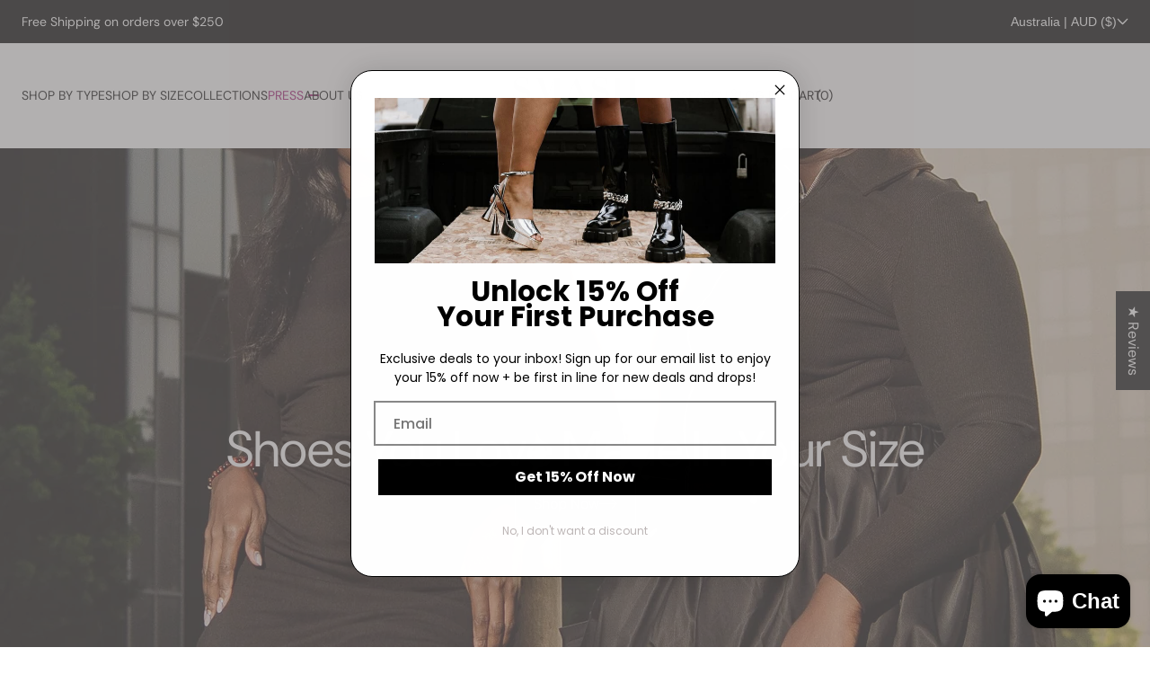

--- FILE ---
content_type: text/html; charset=utf-8
request_url: https://smashshoes.com/en-au
body_size: 72233
content:
<!doctype html><html
  class="no-js"
  lang="en"
  >
  <head>
    <meta charset="utf-8">
    <meta http-equiv="X-UA-Compatible" content="IE=edge">
    <meta name="viewport" content="width=device-width,initial-scale=1">
    <meta name="theme-color" content="">
    <link rel="canonical" href="https://smashshoes.com/en-au"><link rel="preconnect" href="https://fonts.shopifycdn.com" crossorigin><title>
      Smash Shoes
</title>

    
      <meta name="description" content="On-trend, contemporary footwear for women wearing size 10+! Enjoy a collection of sandals, pumps, over-the-knee boots, booties, and more!">
    

<meta property="og:site_name" content="Smash Shoes">
<meta property="og:url" content="https://smashshoes.com/en-au">
<meta property="og:title" content="Smash Shoes">
<meta property="og:type" content="website">
<meta property="og:description" content="On-trend, contemporary footwear for women wearing size 10+! Enjoy a collection of sandals, pumps, over-the-knee boots, booties, and more!"><meta name="twitter:card" content="summary_large_image">
<meta name="twitter:title" content="Smash Shoes">
<meta name="twitter:description" content="On-trend, contemporary footwear for women wearing size 10+! Enjoy a collection of sandals, pumps, over-the-knee boots, booties, and more!">

<script src="//smashshoes.com/cdn/shop/t/43/assets/swiper-bundle.min.js?v=120071371273076443101742171339" defer="defer"></script>
    <script src="//smashshoes.com/cdn/shop/t/43/assets/tpt-components.js?v=100052019057867922551742171339" defer="defer"></script>
    <script src="//smashshoes.com/cdn/shop/t/43/assets/constants.js?v=58251544750838685771742171338" defer="defer"></script>
    <script src="//smashshoes.com/cdn/shop/t/43/assets/pubsub.js?v=158357773527763999511742171341" defer="defer"></script>

    <script src="//smashshoes.com/cdn/shop/t/43/assets/global.js?v=5923611358010576201742171339" defer="defer"></script>

    <script src="//smashshoes.com/cdn/shop/t/43/assets/tpt-theme.js?v=165381216706326320551742171340" defer="defer"></script>

    
<script>window.performance && window.performance.mark && window.performance.mark('shopify.content_for_header.start');</script><meta name="google-site-verification" content="zQ7h2FmSV17TAFtf6aR3MqhfGbHA53x1K26flVQgYXU">
<meta id="shopify-digital-wallet" name="shopify-digital-wallet" content="/5849661/digital_wallets/dialog">
<meta name="shopify-checkout-api-token" content="25b5edc052e8ed582836a59b824a0e6d">
<meta id="in-context-paypal-metadata" data-shop-id="5849661" data-venmo-supported="false" data-environment="production" data-locale="en_US" data-paypal-v4="true" data-currency="AUD">
<link rel="alternate" hreflang="x-default" href="https://smashshoes.com/">
<link rel="alternate" hreflang="en" href="https://smashshoes.com/">
<link rel="alternate" hreflang="en-CA" href="https://smashshoes.com/en-ca">
<link rel="alternate" hreflang="en-AU" href="https://smashshoes.com/en-au">
<script async="async" src="/checkouts/internal/preloads.js?locale=en-AU"></script>
<link rel="preconnect" href="https://shop.app" crossorigin="anonymous">
<script async="async" src="https://shop.app/checkouts/internal/preloads.js?locale=en-AU&shop_id=5849661" crossorigin="anonymous"></script>
<script id="apple-pay-shop-capabilities" type="application/json">{"shopId":5849661,"countryCode":"US","currencyCode":"AUD","merchantCapabilities":["supports3DS"],"merchantId":"gid:\/\/shopify\/Shop\/5849661","merchantName":"Smash Shoes","requiredBillingContactFields":["postalAddress","email","phone"],"requiredShippingContactFields":["postalAddress","email","phone"],"shippingType":"shipping","supportedNetworks":["visa","masterCard","amex","discover","elo","jcb"],"total":{"type":"pending","label":"Smash Shoes","amount":"1.00"},"shopifyPaymentsEnabled":true,"supportsSubscriptions":true}</script>
<script id="shopify-features" type="application/json">{"accessToken":"25b5edc052e8ed582836a59b824a0e6d","betas":["rich-media-storefront-analytics"],"domain":"smashshoes.com","predictiveSearch":true,"shopId":5849661,"locale":"en"}</script>
<script>var Shopify = Shopify || {};
Shopify.shop = "shopsmashshoes.myshopify.com";
Shopify.locale = "en";
Shopify.currency = {"active":"AUD","rate":"1.45765165"};
Shopify.country = "AU";
Shopify.theme = {"name":"Smash-CMedia","id":128457048107,"schema_name":"Azzel","schema_version":"2.0.0","theme_store_id":3107,"role":"main"};
Shopify.theme.handle = "null";
Shopify.theme.style = {"id":null,"handle":null};
Shopify.cdnHost = "smashshoes.com/cdn";
Shopify.routes = Shopify.routes || {};
Shopify.routes.root = "/en-au/";</script>
<script type="module">!function(o){(o.Shopify=o.Shopify||{}).modules=!0}(window);</script>
<script>!function(o){function n(){var o=[];function n(){o.push(Array.prototype.slice.apply(arguments))}return n.q=o,n}var t=o.Shopify=o.Shopify||{};t.loadFeatures=n(),t.autoloadFeatures=n()}(window);</script>
<script>
  window.ShopifyPay = window.ShopifyPay || {};
  window.ShopifyPay.apiHost = "shop.app\/pay";
  window.ShopifyPay.redirectState = null;
</script>
<script id="shop-js-analytics" type="application/json">{"pageType":"index"}</script>
<script defer="defer" async type="module" src="//smashshoes.com/cdn/shopifycloud/shop-js/modules/v2/client.init-shop-cart-sync_BN7fPSNr.en.esm.js"></script>
<script defer="defer" async type="module" src="//smashshoes.com/cdn/shopifycloud/shop-js/modules/v2/chunk.common_Cbph3Kss.esm.js"></script>
<script defer="defer" async type="module" src="//smashshoes.com/cdn/shopifycloud/shop-js/modules/v2/chunk.modal_DKumMAJ1.esm.js"></script>
<script type="module">
  await import("//smashshoes.com/cdn/shopifycloud/shop-js/modules/v2/client.init-shop-cart-sync_BN7fPSNr.en.esm.js");
await import("//smashshoes.com/cdn/shopifycloud/shop-js/modules/v2/chunk.common_Cbph3Kss.esm.js");
await import("//smashshoes.com/cdn/shopifycloud/shop-js/modules/v2/chunk.modal_DKumMAJ1.esm.js");

  window.Shopify.SignInWithShop?.initShopCartSync?.({"fedCMEnabled":true,"windoidEnabled":true});

</script>
<script>
  window.Shopify = window.Shopify || {};
  if (!window.Shopify.featureAssets) window.Shopify.featureAssets = {};
  window.Shopify.featureAssets['shop-js'] = {"shop-cart-sync":["modules/v2/client.shop-cart-sync_CJVUk8Jm.en.esm.js","modules/v2/chunk.common_Cbph3Kss.esm.js","modules/v2/chunk.modal_DKumMAJ1.esm.js"],"init-fed-cm":["modules/v2/client.init-fed-cm_7Fvt41F4.en.esm.js","modules/v2/chunk.common_Cbph3Kss.esm.js","modules/v2/chunk.modal_DKumMAJ1.esm.js"],"init-shop-email-lookup-coordinator":["modules/v2/client.init-shop-email-lookup-coordinator_Cc088_bR.en.esm.js","modules/v2/chunk.common_Cbph3Kss.esm.js","modules/v2/chunk.modal_DKumMAJ1.esm.js"],"init-windoid":["modules/v2/client.init-windoid_hPopwJRj.en.esm.js","modules/v2/chunk.common_Cbph3Kss.esm.js","modules/v2/chunk.modal_DKumMAJ1.esm.js"],"shop-button":["modules/v2/client.shop-button_B0jaPSNF.en.esm.js","modules/v2/chunk.common_Cbph3Kss.esm.js","modules/v2/chunk.modal_DKumMAJ1.esm.js"],"shop-cash-offers":["modules/v2/client.shop-cash-offers_DPIskqss.en.esm.js","modules/v2/chunk.common_Cbph3Kss.esm.js","modules/v2/chunk.modal_DKumMAJ1.esm.js"],"shop-toast-manager":["modules/v2/client.shop-toast-manager_CK7RT69O.en.esm.js","modules/v2/chunk.common_Cbph3Kss.esm.js","modules/v2/chunk.modal_DKumMAJ1.esm.js"],"init-shop-cart-sync":["modules/v2/client.init-shop-cart-sync_BN7fPSNr.en.esm.js","modules/v2/chunk.common_Cbph3Kss.esm.js","modules/v2/chunk.modal_DKumMAJ1.esm.js"],"init-customer-accounts-sign-up":["modules/v2/client.init-customer-accounts-sign-up_CfPf4CXf.en.esm.js","modules/v2/client.shop-login-button_DeIztwXF.en.esm.js","modules/v2/chunk.common_Cbph3Kss.esm.js","modules/v2/chunk.modal_DKumMAJ1.esm.js"],"pay-button":["modules/v2/client.pay-button_CgIwFSYN.en.esm.js","modules/v2/chunk.common_Cbph3Kss.esm.js","modules/v2/chunk.modal_DKumMAJ1.esm.js"],"init-customer-accounts":["modules/v2/client.init-customer-accounts_DQ3x16JI.en.esm.js","modules/v2/client.shop-login-button_DeIztwXF.en.esm.js","modules/v2/chunk.common_Cbph3Kss.esm.js","modules/v2/chunk.modal_DKumMAJ1.esm.js"],"avatar":["modules/v2/client.avatar_BTnouDA3.en.esm.js"],"init-shop-for-new-customer-accounts":["modules/v2/client.init-shop-for-new-customer-accounts_CsZy_esa.en.esm.js","modules/v2/client.shop-login-button_DeIztwXF.en.esm.js","modules/v2/chunk.common_Cbph3Kss.esm.js","modules/v2/chunk.modal_DKumMAJ1.esm.js"],"shop-follow-button":["modules/v2/client.shop-follow-button_BRMJjgGd.en.esm.js","modules/v2/chunk.common_Cbph3Kss.esm.js","modules/v2/chunk.modal_DKumMAJ1.esm.js"],"checkout-modal":["modules/v2/client.checkout-modal_B9Drz_yf.en.esm.js","modules/v2/chunk.common_Cbph3Kss.esm.js","modules/v2/chunk.modal_DKumMAJ1.esm.js"],"shop-login-button":["modules/v2/client.shop-login-button_DeIztwXF.en.esm.js","modules/v2/chunk.common_Cbph3Kss.esm.js","modules/v2/chunk.modal_DKumMAJ1.esm.js"],"lead-capture":["modules/v2/client.lead-capture_DXYzFM3R.en.esm.js","modules/v2/chunk.common_Cbph3Kss.esm.js","modules/v2/chunk.modal_DKumMAJ1.esm.js"],"shop-login":["modules/v2/client.shop-login_CA5pJqmO.en.esm.js","modules/v2/chunk.common_Cbph3Kss.esm.js","modules/v2/chunk.modal_DKumMAJ1.esm.js"],"payment-terms":["modules/v2/client.payment-terms_BxzfvcZJ.en.esm.js","modules/v2/chunk.common_Cbph3Kss.esm.js","modules/v2/chunk.modal_DKumMAJ1.esm.js"]};
</script>
<script>(function() {
  var isLoaded = false;
  function asyncLoad() {
    if (isLoaded) return;
    isLoaded = true;
    var urls = ["https:\/\/s3-us-west-2.amazonaws.com\/da-restock\/da-restock.js?shop=shopsmashshoes.myshopify.com","https:\/\/shipsell.laralancer.com\/scripts\/ship-89304ad452552369420346ba625b7336-sell.js?shop=shopsmashshoes.myshopify.com","https:\/\/chimpstatic.com\/mcjs-connected\/js\/users\/484c4e70a987820ad30975548\/fb18bf0b9e6dc61fc7a5f9bcd.js?shop=shopsmashshoes.myshopify.com","https:\/\/unpkg.com\/@happyreturns\/happyreturns-script-tag?shop=shopsmashshoes.myshopify.com","https:\/\/shopify-widget.route.com\/shopify.widget.js?shop=shopsmashshoes.myshopify.com"];
    for (var i = 0; i < urls.length; i++) {
      var s = document.createElement('script');
      s.type = 'text/javascript';
      s.async = true;
      s.src = urls[i];
      var x = document.getElementsByTagName('script')[0];
      x.parentNode.insertBefore(s, x);
    }
  };
  if(window.attachEvent) {
    window.attachEvent('onload', asyncLoad);
  } else {
    window.addEventListener('load', asyncLoad, false);
  }
})();</script>
<script id="__st">var __st={"a":5849661,"offset":-28800,"reqid":"8402e788-2b4b-47b8-97d8-e742bd91f6ec-1769905748","pageurl":"smashshoes.com\/en-au","u":"655931f534f8","p":"home"};</script>
<script>window.ShopifyPaypalV4VisibilityTracking = true;</script>
<script id="captcha-bootstrap">!function(){'use strict';const t='contact',e='account',n='new_comment',o=[[t,t],['blogs',n],['comments',n],[t,'customer']],c=[[e,'customer_login'],[e,'guest_login'],[e,'recover_customer_password'],[e,'create_customer']],r=t=>t.map((([t,e])=>`form[action*='/${t}']:not([data-nocaptcha='true']) input[name='form_type'][value='${e}']`)).join(','),a=t=>()=>t?[...document.querySelectorAll(t)].map((t=>t.form)):[];function s(){const t=[...o],e=r(t);return a(e)}const i='password',u='form_key',d=['recaptcha-v3-token','g-recaptcha-response','h-captcha-response',i],f=()=>{try{return window.sessionStorage}catch{return}},m='__shopify_v',_=t=>t.elements[u];function p(t,e,n=!1){try{const o=window.sessionStorage,c=JSON.parse(o.getItem(e)),{data:r}=function(t){const{data:e,action:n}=t;return t[m]||n?{data:e,action:n}:{data:t,action:n}}(c);for(const[e,n]of Object.entries(r))t.elements[e]&&(t.elements[e].value=n);n&&o.removeItem(e)}catch(o){console.error('form repopulation failed',{error:o})}}const l='form_type',E='cptcha';function T(t){t.dataset[E]=!0}const w=window,h=w.document,L='Shopify',v='ce_forms',y='captcha';let A=!1;((t,e)=>{const n=(g='f06e6c50-85a8-45c8-87d0-21a2b65856fe',I='https://cdn.shopify.com/shopifycloud/storefront-forms-hcaptcha/ce_storefront_forms_captcha_hcaptcha.v1.5.2.iife.js',D={infoText:'Protected by hCaptcha',privacyText:'Privacy',termsText:'Terms'},(t,e,n)=>{const o=w[L][v],c=o.bindForm;if(c)return c(t,g,e,D).then(n);var r;o.q.push([[t,g,e,D],n]),r=I,A||(h.body.append(Object.assign(h.createElement('script'),{id:'captcha-provider',async:!0,src:r})),A=!0)});var g,I,D;w[L]=w[L]||{},w[L][v]=w[L][v]||{},w[L][v].q=[],w[L][y]=w[L][y]||{},w[L][y].protect=function(t,e){n(t,void 0,e),T(t)},Object.freeze(w[L][y]),function(t,e,n,w,h,L){const[v,y,A,g]=function(t,e,n){const i=e?o:[],u=t?c:[],d=[...i,...u],f=r(d),m=r(i),_=r(d.filter((([t,e])=>n.includes(e))));return[a(f),a(m),a(_),s()]}(w,h,L),I=t=>{const e=t.target;return e instanceof HTMLFormElement?e:e&&e.form},D=t=>v().includes(t);t.addEventListener('submit',(t=>{const e=I(t);if(!e)return;const n=D(e)&&!e.dataset.hcaptchaBound&&!e.dataset.recaptchaBound,o=_(e),c=g().includes(e)&&(!o||!o.value);(n||c)&&t.preventDefault(),c&&!n&&(function(t){try{if(!f())return;!function(t){const e=f();if(!e)return;const n=_(t);if(!n)return;const o=n.value;o&&e.removeItem(o)}(t);const e=Array.from(Array(32),(()=>Math.random().toString(36)[2])).join('');!function(t,e){_(t)||t.append(Object.assign(document.createElement('input'),{type:'hidden',name:u})),t.elements[u].value=e}(t,e),function(t,e){const n=f();if(!n)return;const o=[...t.querySelectorAll(`input[type='${i}']`)].map((({name:t})=>t)),c=[...d,...o],r={};for(const[a,s]of new FormData(t).entries())c.includes(a)||(r[a]=s);n.setItem(e,JSON.stringify({[m]:1,action:t.action,data:r}))}(t,e)}catch(e){console.error('failed to persist form',e)}}(e),e.submit())}));const S=(t,e)=>{t&&!t.dataset[E]&&(n(t,e.some((e=>e===t))),T(t))};for(const o of['focusin','change'])t.addEventListener(o,(t=>{const e=I(t);D(e)&&S(e,y())}));const B=e.get('form_key'),M=e.get(l),P=B&&M;t.addEventListener('DOMContentLoaded',(()=>{const t=y();if(P)for(const e of t)e.elements[l].value===M&&p(e,B);[...new Set([...A(),...v().filter((t=>'true'===t.dataset.shopifyCaptcha))])].forEach((e=>S(e,t)))}))}(h,new URLSearchParams(w.location.search),n,t,e,['guest_login'])})(!0,!0)}();</script>
<script integrity="sha256-4kQ18oKyAcykRKYeNunJcIwy7WH5gtpwJnB7kiuLZ1E=" data-source-attribution="shopify.loadfeatures" defer="defer" src="//smashshoes.com/cdn/shopifycloud/storefront/assets/storefront/load_feature-a0a9edcb.js" crossorigin="anonymous"></script>
<script crossorigin="anonymous" defer="defer" src="//smashshoes.com/cdn/shopifycloud/storefront/assets/shopify_pay/storefront-65b4c6d7.js?v=20250812"></script>
<script data-source-attribution="shopify.dynamic_checkout.dynamic.init">var Shopify=Shopify||{};Shopify.PaymentButton=Shopify.PaymentButton||{isStorefrontPortableWallets:!0,init:function(){window.Shopify.PaymentButton.init=function(){};var t=document.createElement("script");t.src="https://smashshoes.com/cdn/shopifycloud/portable-wallets/latest/portable-wallets.en.js",t.type="module",document.head.appendChild(t)}};
</script>
<script data-source-attribution="shopify.dynamic_checkout.buyer_consent">
  function portableWalletsHideBuyerConsent(e){var t=document.getElementById("shopify-buyer-consent"),n=document.getElementById("shopify-subscription-policy-button");t&&n&&(t.classList.add("hidden"),t.setAttribute("aria-hidden","true"),n.removeEventListener("click",e))}function portableWalletsShowBuyerConsent(e){var t=document.getElementById("shopify-buyer-consent"),n=document.getElementById("shopify-subscription-policy-button");t&&n&&(t.classList.remove("hidden"),t.removeAttribute("aria-hidden"),n.addEventListener("click",e))}window.Shopify?.PaymentButton&&(window.Shopify.PaymentButton.hideBuyerConsent=portableWalletsHideBuyerConsent,window.Shopify.PaymentButton.showBuyerConsent=portableWalletsShowBuyerConsent);
</script>
<script data-source-attribution="shopify.dynamic_checkout.cart.bootstrap">document.addEventListener("DOMContentLoaded",(function(){function t(){return document.querySelector("shopify-accelerated-checkout-cart, shopify-accelerated-checkout")}if(t())Shopify.PaymentButton.init();else{new MutationObserver((function(e,n){t()&&(Shopify.PaymentButton.init(),n.disconnect())})).observe(document.body,{childList:!0,subtree:!0})}}));
</script>
<script id='scb4127' type='text/javascript' async='' src='https://smashshoes.com/cdn/shopifycloud/privacy-banner/storefront-banner.js'></script><link id="shopify-accelerated-checkout-styles" rel="stylesheet" media="screen" href="https://smashshoes.com/cdn/shopifycloud/portable-wallets/latest/accelerated-checkout-backwards-compat.css" crossorigin="anonymous">
<style id="shopify-accelerated-checkout-cart">
        #shopify-buyer-consent {
  margin-top: 1em;
  display: inline-block;
  width: 100%;
}

#shopify-buyer-consent.hidden {
  display: none;
}

#shopify-subscription-policy-button {
  background: none;
  border: none;
  padding: 0;
  text-decoration: underline;
  font-size: inherit;
  cursor: pointer;
}

#shopify-subscription-policy-button::before {
  box-shadow: none;
}

      </style>

<script>window.performance && window.performance.mark && window.performance.mark('shopify.content_for_header.end');</script>


    <style data-shopify>
      @font-face {
  font-family: "DM Sans";
  font-weight: 400;
  font-style: normal;
  font-display: swap;
  src: url("//smashshoes.com/cdn/fonts/dm_sans/dmsans_n4.ec80bd4dd7e1a334c969c265873491ae56018d72.woff2") format("woff2"),
       url("//smashshoes.com/cdn/fonts/dm_sans/dmsans_n4.87bdd914d8a61247b911147ae68e754d695c58a6.woff") format("woff");
}

      @font-face {
  font-family: "DM Sans";
  font-weight: 700;
  font-style: normal;
  font-display: swap;
  src: url("//smashshoes.com/cdn/fonts/dm_sans/dmsans_n7.97e21d81502002291ea1de8aefb79170c6946ce5.woff2") format("woff2"),
       url("//smashshoes.com/cdn/fonts/dm_sans/dmsans_n7.af5c214f5116410ca1d53a2090665620e78e2e1b.woff") format("woff");
}

      @font-face {
  font-family: "DM Sans";
  font-weight: 400;
  font-style: italic;
  font-display: swap;
  src: url("//smashshoes.com/cdn/fonts/dm_sans/dmsans_i4.b8fe05e69ee95d5a53155c346957d8cbf5081c1a.woff2") format("woff2"),
       url("//smashshoes.com/cdn/fonts/dm_sans/dmsans_i4.403fe28ee2ea63e142575c0aa47684d65f8c23a0.woff") format("woff");
}

      @font-face {
  font-family: "DM Sans";
  font-weight: 700;
  font-style: italic;
  font-display: swap;
  src: url("//smashshoes.com/cdn/fonts/dm_sans/dmsans_i7.52b57f7d7342eb7255084623d98ab83fd96e7f9b.woff2") format("woff2"),
       url("//smashshoes.com/cdn/fonts/dm_sans/dmsans_i7.d5e14ef18a1d4a8ce78a4187580b4eb1759c2eda.woff") format("woff");
}

      @font-face {
  font-family: "DM Sans";
  font-weight: 700;
  font-style: normal;
  font-display: swap;
  src: url("//smashshoes.com/cdn/fonts/dm_sans/dmsans_n7.97e21d81502002291ea1de8aefb79170c6946ce5.woff2") format("woff2"),
       url("//smashshoes.com/cdn/fonts/dm_sans/dmsans_n7.af5c214f5116410ca1d53a2090665620e78e2e1b.woff") format("woff");
}


      
        :root,
        .color-scheme-1 {
          --color-background: 255,255,255;
        
          --gradient-background: #ffffff;
        

        

        --color-text: 18,18,18;
        --color-link: 18,18,18;
        --color-link-hover: 163,29,118;
        --color-border-default: 255,210,240;
        --color-block-title: 7,8,7;

        --color-primary: 7,8,7;
        --color-text-on-primary: 255,255,255;

        --color-input-background: 255,255,255;
        --color-border-input: 7,8,7;
        --color-text-input: 7,8,7;

        --color-button: 7,8,7;
        --color-button-border: 7,8,7;
        --color-button-text: 255,255,255;

        --color-button-hover: 67,76,67;
        --color-button-border-hover: 128,143,128;

        --color-secondary-button-text: ,,;
        --color-foreground: 18,18,18;
        --color-background-contrast: 191,191,191;
        --color-shadow: 0,0,0;
        --color-secondary-button: 255,255,255;

        --color-badge-foreground: 18,18,18;
        --color-badge-background: 255,255,255;
        --color-badge-border: 18,18,18;
        --payment-terms-background-color: rgb(255 255 255);
      }
      
        
        .color-scheme-2 {
          --color-background: 72,90,79;
        
          --gradient-background: #485a4f;
        

        

        --color-text: 255,255,255;
        --color-link: 255,255,255;
        --color-link-hover: 255,255,255;
        --color-border-default: 221,221,221;
        --color-block-title: 255,255,255;

        --color-primary: 72,90,79;
        --color-text-on-primary: 252,251,247;

        --color-input-background: 72,90,79;
        --color-border-input: 255,255,255;
        --color-text-input: 255,255,255;

        --color-button: 255,255,255;
        --color-button-border: 255,255,255;
        --color-button-text: 72,90,79;

        --color-button-hover: 255,255,255;
        --color-button-border-hover: 255,255,255;

        --color-secondary-button-text: ,,;
        --color-foreground: 255,255,255;
        --color-background-contrast: 15,19,17;
        --color-shadow: 18,18,18;
        --color-secondary-button: 72,90,79;

        --color-badge-foreground: 255,255,255;
        --color-badge-background: 72,90,79;
        --color-badge-border: 255,255,255;
        --payment-terms-background-color: rgb(72 90 79);
      }
      
        
        .color-scheme-3 {
          --color-background: 244,244,244;
        
          --gradient-background: #f4f4f4;
        

        

        --color-text: 7,8,7;
        --color-link: 7,8,7;
        --color-link-hover: 7,8,7;
        --color-border-default: 7,8,7;
        --color-block-title: 7,8,7;

        --color-primary: 7,8,7;
        --color-text-on-primary: 255,255,255;

        --color-input-background: 242,242,240;
        --color-border-input: 163,29,118;
        --color-text-input: 7,8,7;

        --color-button: 7,8,7;
        --color-button-border: 7,8,7;
        --color-button-text: 255,255,255;

        --color-button-hover: 67,76,67;
        --color-button-border-hover: 128,143,128;

        --color-secondary-button-text: ,,;
        --color-foreground: 7,8,7;
        --color-background-contrast: 180,180,180;
        --color-shadow: 18,18,18;
        --color-secondary-button: 244,244,244;

        --color-badge-foreground: 7,8,7;
        --color-badge-background: 244,244,244;
        --color-badge-border: 7,8,7;
        --payment-terms-background-color: rgb(244 244 244);
      }
      
        
        .color-scheme-4 {
          --color-background: 255,255,255;
        
          --gradient-background: #ffffff;
        

        

        --color-text: 72,90,79;
        --color-link: 72,90,79;
        --color-link-hover: 61,77,67;
        --color-border-default: 148,148,148;
        --color-block-title: 72,90,79;

        --color-primary: 72,90,79;
        --color-text-on-primary: 255,255,255;

        --color-input-background: 255,255,255;
        --color-border-input: 72,90,79;
        --color-text-input: 72,90,79;

        --color-button: 72,90,79;
        --color-button-border: 72,90,79;
        --color-button-text: 255,255,255;

        --color-button-hover: 132,157,142;
        --color-button-border-hover: 203,214,207;

        --color-secondary-button-text: ,,;
        --color-foreground: 72,90,79;
        --color-background-contrast: 191,191,191;
        --color-shadow: 18,18,18;
        --color-secondary-button: 255,255,255;

        --color-badge-foreground: 72,90,79;
        --color-badge-background: 255,255,255;
        --color-badge-border: 72,90,79;
        --payment-terms-background-color: rgb(255 255 255);
      }
      
        
        .color-scheme-5 {
          --color-background: 0,0,0;
        
          --gradient-background: #000000;
        

        

        --color-text: 255,255,255;
        --color-link: 255,255,255;
        --color-link-hover: 255,255,255;
        --color-border-default: 255,255,255;
        --color-block-title: 255,255,255;

        --color-primary: 255,255,255;
        --color-text-on-primary: 0,0,0;

        --color-input-background: 0,0,0;
        --color-border-input: 255,255,255;
        --color-text-input: 255,255,255;

        --color-button: 255,255,255;
        --color-button-border: 255,255,255;
        --color-button-text: 0,0,0;

        --color-button-hover: 255,255,255;
        --color-button-border-hover: 255,255,255;

        --color-secondary-button-text: ,,;
        --color-foreground: 255,255,255;
        --color-background-contrast: 128,128,128;
        --color-shadow: 0,0,0;
        --color-secondary-button: 0,0,0;

        --color-badge-foreground: 255,255,255;
        --color-badge-background: 0,0,0;
        --color-badge-border: 255,255,255;
        --payment-terms-background-color: rgb(0 0 0);
      }
      
        
        .color-scheme-4ddeb7e1-3f92-49b4-a80a-4f9ae4770f5d {
          --color-background: 255,210,240;
        
          --gradient-background: #ffd2f0;
        

        

        --color-text: 18,18,18;
        --color-link: 18,18,18;
        --color-link-hover: 163,29,118;
        --color-border-default: 255,210,240;
        --color-block-title: 7,8,7;

        --color-primary: 7,8,7;
        --color-text-on-primary: 255,255,255;

        --color-input-background: 255,255,255;
        --color-border-input: 7,8,7;
        --color-text-input: 7,8,7;

        --color-button: 7,8,7;
        --color-button-border: 7,8,7;
        --color-button-text: 255,255,255;

        --color-button-hover: 67,76,67;
        --color-button-border-hover: 128,143,128;

        --color-secondary-button-text: ,,;
        --color-foreground: 18,18,18;
        --color-background-contrast: 255,83,197;
        --color-shadow: 0,0,0;
        --color-secondary-button: 255,210,240;

        --color-badge-foreground: 18,18,18;
        --color-badge-background: 255,210,240;
        --color-badge-border: 18,18,18;
        --payment-terms-background-color: rgb(255 210 240);
      }
      

      body, .color-scheme-1, .color-scheme-2, .color-scheme-3, .color-scheme-4, .color-scheme-5, .color-scheme-4ddeb7e1-3f92-49b4-a80a-4f9ae4770f5d {
        color: rgb(var(--color-text));
        background-color: rgb(var(--color-background));
      }

      :root {
        --font-body-family: "DM Sans", sans-serif;
        --font-body-style: normal;
        --font-body-weight: 400;
        --font-body-weight-bold: 700;

        --font-heading-family: "DM Sans", sans-serif;
        --font-heading-style: normal;
        --font-heading-weight: 700;

        --font-body-scale: 1.0;
        --font-heading-scale: 1.0;

        --media-padding: px;
        --media-border-opacity: 0.3;
        --media-border-width: 1px;
        --media-radius: 0px;
        --media-shadow-opacity: 0.0;
        --media-shadow-horizontal-offset: 0px;
        --media-shadow-vertical-offset: 4px;
        --media-shadow-blur-radius: 5px;
        --media-shadow-visible: 0;

        --page-width: 160rem;
        --page-width-margin: 0rem;

        --product-card-corner-radius: 0.0rem;
        --product-card-text-alignment: left;
        --product-card-border-width: 0.0rem;
        --product-card-border-opacity: 0.1;
        --product-card-shadow-opacity: 0.0;
        --product-card-shadow-visible: 0;
        --product-card-shadow-horizontal-offset: 0.0rem;
        --product-card-shadow-vertical-offset: 0.4rem;
        --product-card-shadow-blur-radius: 0.5rem;

        --collection-card-image-padding: 0.0rem;
        --collection-card-corner-radius: 0.0rem;
        --collection-card-text-alignment: left;
        --collection-card-border-width: 0.0rem;
        --collection-card-border-opacity: 0.1;
        --collection-card-shadow-opacity: 0.0;
        --collection-card-shadow-visible: 0;
        --collection-card-shadow-horizontal-offset: 0.0rem;
        --collection-card-shadow-vertical-offset: 0.4rem;
        --collection-card-shadow-blur-radius: 0.5rem;

        --blog-card-image-padding: 0.0rem;
        --blog-card-corner-radius: 0.0rem;
        --blog-card-text-alignment: left;
        --blog-card-border-width: 0.0rem;
        --blog-card-border-opacity: 0.1;
        --blog-card-shadow-opacity: 0.0;
        --blog-card-shadow-visible: 0;
        --blog-card-shadow-horizontal-offset: 0.0rem;
        --blog-card-shadow-vertical-offset: 0.4rem;
        --blog-card-shadow-blur-radius: 0.5rem;

        --badge-corner-radius: 0.0rem;

        --popup-border-width: 1px;
        --popup-border-opacity: 0.1;
        --popup-corner-radius: 0px;
        --popup-shadow-opacity: 0.05;
        --popup-shadow-horizontal-offset: 0px;
        --popup-shadow-vertical-offset: 4px;
        --popup-shadow-blur-radius: 5px;

        --drawer-border-width: 1px;
        --drawer-border-opacity: 0.1;
        --drawer-shadow-opacity: 0.0;
        --drawer-shadow-horizontal-offset: 0px;
        --drawer-shadow-vertical-offset: 4px;
        --drawer-shadow-blur-radius: 5px;

        --spacing-sections-desktop: 100px;
        --spacing-sections-mobile: 40px;

        --grid-desktop-vertical-spacing: 16px;
        --grid-desktop-horizontal-spacing: 16px;
        --grid-mobile-vertical-spacing: 8px;
        --grid-mobile-horizontal-spacing: 8px;

        --text-boxes-border-opacity: 0.1;
        --text-boxes-border-width: 0px;
        --text-boxes-radius: 0px;
        --text-boxes-shadow-opacity: 0.0;
        --text-boxes-shadow-visible: 0;
        --text-boxes-shadow-horizontal-offset: 0px;
        --text-boxes-shadow-vertical-offset: 4px;
        --text-boxes-shadow-blur-radius: 5px;

        --buttons-radius: 0px;
        --shopify-accelerated-checkout-button-border-radius: 0px !important;
        --buttons-radius-outset: 0px;
        --buttons-border-width: 1px;
        --buttons-border-opacity: 1.0;
        --buttons-shadow-opacity: 0.0;
        --buttons-shadow-visible: 0;
        --buttons-shadow-horizontal-offset: 4px;
        --buttons-shadow-vertical-offset: 4px;
        --buttons-shadow-blur-radius: 0px;
        --buttons-border-offset: 0px;

        --inputs-radius: 0px;
        --inputs-border-width: 1px;
        --inputs-border-opacity: 1.0;
        --inputs-shadow-opacity: 0.0;
        --inputs-shadow-horizontal-offset: 0px;
        --inputs-margin-offset: 0px;
        --inputs-shadow-vertical-offset: 4px;
        --inputs-shadow-blur-radius: 5px;
        --inputs-radius-outset: 0px;

        --variant-pills-radius: 0px;
        --variant-pills-border-width: 1px;
        --variant-pills-border-opacity: 1.0;
        --variant-pills-shadow-opacity: 0.0;
        --variant-pills-shadow-horizontal-offset: 0px;
        --variant-pills-shadow-vertical-offset: 4px;
        --variant-pills-shadow-blur-radius: 5px;

        --shopify-accelerated-checkout-button-block-size: 5rem;

        --button-product-background: 255,255,255;
        --button-product-text: 255,210,240;
      }

      html {
        box-sizing: border-box;
        font-size: calc(var(--font-body-scale) * 62.5%);
        height: 100%;
      }

      body {
        display: grid;
        grid-template-rows: auto auto 1fr auto;
        grid-template-columns: 100%;
        min-height: 100%;
        margin: 0;
        font-size: 1.6rem;
        line-height: calc(1 + 0.8 / var(--font-body-scale));
        font-family: var(--font-body-family);
        font-style: var(--font-body-style);
        font-weight: var(--font-body-weight);
      }
    </style>

    <link href="//smashshoes.com/cdn/shop/t/43/assets/base.css?v=8071360450665076751742171340" rel="stylesheet" type="text/css" media="all" />

    
      <link href="//smashshoes.com/cdn/shop/t/43/assets/tpt-header.css?v=137574027798071885141742171339" rel="stylesheet" type="text/css" media="all" />
    

    <link href="//smashshoes.com/cdn/shop/t/43/assets/tpt-components.css?v=69467013205226186621742171340" rel="stylesheet" type="text/css" media="all" />
    <link href="//smashshoes.com/cdn/shop/t/43/assets/theme.css?v=156984249919551252421742171338" rel="stylesheet" type="text/css" media="all" />
<link rel="preload" as="font" href="//smashshoes.com/cdn/fonts/dm_sans/dmsans_n4.ec80bd4dd7e1a334c969c265873491ae56018d72.woff2" type="font/woff2" crossorigin><link rel="preload" as="font" href="//smashshoes.com/cdn/fonts/dm_sans/dmsans_n7.97e21d81502002291ea1de8aefb79170c6946ce5.woff2" type="font/woff2" crossorigin><link href="//smashshoes.com/cdn/shop/t/43/assets/component-localization-form.css?v=72455087782506461771742171339" rel="stylesheet" type="text/css" media="all" />
      <script src="//smashshoes.com/cdn/shop/t/43/assets/localization-form.js?v=83360607036698455671742171339" defer="defer"></script><link
        rel="stylesheet"
        href="//smashshoes.com/cdn/shop/t/43/assets/component-predictive-search.css?v=108294443276573082991742171339"
        media="print"
        onload="this.media='all'"
      ><script>
      document.documentElement.className = document.documentElement.className.replace('no-js', 'js');
      if (Shopify.designMode) {
        document.documentElement.classList.add('shopify-design-mode');
      }
    </script>
  <!-- BEGIN app block: shopify://apps/klaviyo-email-marketing-sms/blocks/klaviyo-onsite-embed/2632fe16-c075-4321-a88b-50b567f42507 -->












  <script async src="https://static.klaviyo.com/onsite/js/YjDpWc/klaviyo.js?company_id=YjDpWc"></script>
  <script>!function(){if(!window.klaviyo){window._klOnsite=window._klOnsite||[];try{window.klaviyo=new Proxy({},{get:function(n,i){return"push"===i?function(){var n;(n=window._klOnsite).push.apply(n,arguments)}:function(){for(var n=arguments.length,o=new Array(n),w=0;w<n;w++)o[w]=arguments[w];var t="function"==typeof o[o.length-1]?o.pop():void 0,e=new Promise((function(n){window._klOnsite.push([i].concat(o,[function(i){t&&t(i),n(i)}]))}));return e}}})}catch(n){window.klaviyo=window.klaviyo||[],window.klaviyo.push=function(){var n;(n=window._klOnsite).push.apply(n,arguments)}}}}();</script>

  




  <script>
    window.klaviyoReviewsProductDesignMode = false
  </script>







<!-- END app block --><!-- BEGIN app block: shopify://apps/judge-me-reviews/blocks/judgeme_core/61ccd3b1-a9f2-4160-9fe9-4fec8413e5d8 --><!-- Start of Judge.me Core -->






<link rel="dns-prefetch" href="https://cdnwidget.judge.me">
<link rel="dns-prefetch" href="https://cdn.judge.me">
<link rel="dns-prefetch" href="https://cdn1.judge.me">
<link rel="dns-prefetch" href="https://api.judge.me">

<script data-cfasync='false' class='jdgm-settings-script'>window.jdgmSettings={"pagination":5,"disable_web_reviews":false,"badge_no_review_text":"No reviews","badge_n_reviews_text":"{{ n }} review/reviews","hide_badge_preview_if_no_reviews":true,"badge_hide_text":false,"enforce_center_preview_badge":false,"widget_title":"Customer Reviews","widget_open_form_text":"Write a review","widget_close_form_text":"Cancel review","widget_refresh_page_text":"Refresh page","widget_summary_text":"Based on {{ number_of_reviews }} review/reviews","widget_no_review_text":"Be the first to write a review","widget_name_field_text":"Display name","widget_verified_name_field_text":"Verified Name (public)","widget_name_placeholder_text":"Display name","widget_required_field_error_text":"This field is required.","widget_email_field_text":"Email address","widget_verified_email_field_text":"Verified Email (private, can not be edited)","widget_email_placeholder_text":"Your email address","widget_email_field_error_text":"Please enter a valid email address.","widget_rating_field_text":"Rating","widget_review_title_field_text":"Review Title","widget_review_title_placeholder_text":"Give your review a title","widget_review_body_field_text":"Review content","widget_review_body_placeholder_text":"Start writing here...","widget_pictures_field_text":"Picture/Video (optional)","widget_submit_review_text":"Submit Review","widget_submit_verified_review_text":"Submit Verified Review","widget_submit_success_msg_with_auto_publish":"Thank you! Please refresh the page in a few moments to see your review. You can remove or edit your review by logging into \u003ca href='https://judge.me/login' target='_blank' rel='nofollow noopener'\u003eJudge.me\u003c/a\u003e","widget_submit_success_msg_no_auto_publish":"Thank you! Your review will be published as soon as it is approved by the shop admin. You can remove or edit your review by logging into \u003ca href='https://judge.me/login' target='_blank' rel='nofollow noopener'\u003eJudge.me\u003c/a\u003e","widget_show_default_reviews_out_of_total_text":"Showing {{ n_reviews_shown }} out of {{ n_reviews }} reviews.","widget_show_all_link_text":"Show all","widget_show_less_link_text":"Show less","widget_author_said_text":"{{ reviewer_name }} said:","widget_days_text":"{{ n }} days ago","widget_weeks_text":"{{ n }} week/weeks ago","widget_months_text":"{{ n }} month/months ago","widget_years_text":"{{ n }} year/years ago","widget_yesterday_text":"Yesterday","widget_today_text":"Today","widget_replied_text":"\u003e\u003e {{ shop_name }} replied:","widget_read_more_text":"Read more","widget_reviewer_name_as_initial":"","widget_rating_filter_color":"","widget_rating_filter_see_all_text":"See all reviews","widget_sorting_most_recent_text":"Most Recent","widget_sorting_highest_rating_text":"Highest Rating","widget_sorting_lowest_rating_text":"Lowest Rating","widget_sorting_with_pictures_text":"Only Pictures","widget_sorting_most_helpful_text":"Most Helpful","widget_open_question_form_text":"Ask a question","widget_reviews_subtab_text":"Reviews","widget_questions_subtab_text":"Questions","widget_question_label_text":"Question","widget_answer_label_text":"Answer","widget_question_placeholder_text":"Write your question here","widget_submit_question_text":"Submit Question","widget_question_submit_success_text":"Thank you for your question! We will notify you once it gets answered.","verified_badge_text":"Verified","verified_badge_bg_color":"","verified_badge_text_color":"","verified_badge_placement":"left-of-reviewer-name","widget_review_max_height":"","widget_hide_border":false,"widget_social_share":false,"widget_thumb":false,"widget_review_location_show":false,"widget_location_format":"country_iso_code","all_reviews_include_out_of_store_products":true,"all_reviews_out_of_store_text":"(out of store)","all_reviews_pagination":100,"all_reviews_product_name_prefix_text":"about","enable_review_pictures":true,"enable_question_anwser":false,"widget_theme":"","review_date_format":"mm/dd/yyyy","default_sort_method":"highest-rating","widget_product_reviews_subtab_text":"Product Reviews","widget_shop_reviews_subtab_text":"Shop Reviews","widget_other_products_reviews_text":"Reviews for other products","widget_store_reviews_subtab_text":"Store reviews","widget_no_store_reviews_text":"This store hasn't received any reviews yet","widget_web_restriction_product_reviews_text":"This product hasn't received any reviews yet","widget_no_items_text":"No items found","widget_show_more_text":"Show more","widget_write_a_store_review_text":"Write a Store Review","widget_other_languages_heading":"Reviews in Other Languages","widget_translate_review_text":"Translate review to {{ language }}","widget_translating_review_text":"Translating...","widget_show_original_translation_text":"Show original ({{ language }})","widget_translate_review_failed_text":"Review couldn't be translated.","widget_translate_review_retry_text":"Retry","widget_translate_review_try_again_later_text":"Try again later","show_product_url_for_grouped_product":false,"widget_sorting_pictures_first_text":"Pictures First","show_pictures_on_all_rev_page_mobile":false,"show_pictures_on_all_rev_page_desktop":false,"floating_tab_hide_mobile_install_preference":false,"floating_tab_button_name":"★ Reviews","floating_tab_title":"Let customers speak for us","floating_tab_button_color":"","floating_tab_button_background_color":"","floating_tab_url":"","floating_tab_url_enabled":false,"floating_tab_tab_style":"text","all_reviews_text_badge_text":"Customers rate us {{ shop.metafields.judgeme.all_reviews_rating | round: 1 }}/5 based on {{ shop.metafields.judgeme.all_reviews_count }} reviews.","all_reviews_text_badge_text_branded_style":"{{ shop.metafields.judgeme.all_reviews_rating | round: 1 }} out of 5 stars based on {{ shop.metafields.judgeme.all_reviews_count }} reviews","is_all_reviews_text_badge_a_link":false,"show_stars_for_all_reviews_text_badge":false,"all_reviews_text_badge_url":"","all_reviews_text_style":"text","all_reviews_text_color_style":"judgeme_brand_color","all_reviews_text_color":"#108474","all_reviews_text_show_jm_brand":true,"featured_carousel_show_header":true,"featured_carousel_title":"Let customers speak for us","testimonials_carousel_title":"Customers are saying","videos_carousel_title":"Real customer stories","cards_carousel_title":"Customers are saying","featured_carousel_count_text":"from {{ n }} reviews","featured_carousel_add_link_to_all_reviews_page":false,"featured_carousel_url":"","featured_carousel_show_images":true,"featured_carousel_autoslide_interval":5,"featured_carousel_arrows_on_the_sides":false,"featured_carousel_height":250,"featured_carousel_width":80,"featured_carousel_image_size":0,"featured_carousel_image_height":250,"featured_carousel_arrow_color":"#eeeeee","verified_count_badge_style":"vintage","verified_count_badge_orientation":"horizontal","verified_count_badge_color_style":"judgeme_brand_color","verified_count_badge_color":"#108474","is_verified_count_badge_a_link":false,"verified_count_badge_url":"","verified_count_badge_show_jm_brand":true,"widget_rating_preset_default":5,"widget_first_sub_tab":"product-reviews","widget_show_histogram":true,"widget_histogram_use_custom_color":false,"widget_pagination_use_custom_color":false,"widget_star_use_custom_color":false,"widget_verified_badge_use_custom_color":false,"widget_write_review_use_custom_color":false,"picture_reminder_submit_button":"Upload Pictures","enable_review_videos":true,"mute_video_by_default":false,"widget_sorting_videos_first_text":"Videos First","widget_review_pending_text":"Pending","featured_carousel_items_for_large_screen":3,"social_share_options_order":"Facebook,Twitter","remove_microdata_snippet":true,"disable_json_ld":false,"enable_json_ld_products":false,"preview_badge_show_question_text":false,"preview_badge_no_question_text":"No questions","preview_badge_n_question_text":"{{ number_of_questions }} question/questions","qa_badge_show_icon":false,"qa_badge_position":"same-row","remove_judgeme_branding":false,"widget_add_search_bar":false,"widget_search_bar_placeholder":"Search","widget_sorting_verified_only_text":"Verified only","featured_carousel_theme":"default","featured_carousel_show_rating":true,"featured_carousel_show_title":true,"featured_carousel_show_body":true,"featured_carousel_show_date":false,"featured_carousel_show_reviewer":true,"featured_carousel_show_product":false,"featured_carousel_header_background_color":"#108474","featured_carousel_header_text_color":"#ffffff","featured_carousel_name_product_separator":"reviewed","featured_carousel_full_star_background":"#108474","featured_carousel_empty_star_background":"#dadada","featured_carousel_vertical_theme_background":"#f9fafb","featured_carousel_verified_badge_enable":false,"featured_carousel_verified_badge_color":"#108474","featured_carousel_border_style":"round","featured_carousel_review_line_length_limit":3,"featured_carousel_more_reviews_button_text":"Read more reviews","featured_carousel_view_product_button_text":"View product","all_reviews_page_load_reviews_on":"scroll","all_reviews_page_load_more_text":"Load More Reviews","disable_fb_tab_reviews":false,"enable_ajax_cdn_cache":false,"widget_public_name_text":"displayed publicly like","default_reviewer_name":"John Smith","default_reviewer_name_has_non_latin":true,"widget_reviewer_anonymous":"Anonymous","medals_widget_title":"Judge.me Review Medals","medals_widget_background_color":"#f9fafb","medals_widget_position":"footer_all_pages","medals_widget_border_color":"#f9fafb","medals_widget_verified_text_position":"left","medals_widget_use_monochromatic_version":false,"medals_widget_elements_color":"#108474","show_reviewer_avatar":true,"widget_invalid_yt_video_url_error_text":"Not a YouTube video URL","widget_max_length_field_error_text":"Please enter no more than {0} characters.","widget_show_country_flag":false,"widget_show_collected_via_shop_app":true,"widget_verified_by_shop_badge_style":"light","widget_verified_by_shop_text":"Verified by Shop","widget_show_photo_gallery":false,"widget_load_with_code_splitting":true,"widget_ugc_install_preference":false,"widget_ugc_title":"Made by us, Shared by you","widget_ugc_subtitle":"Tag us to see your picture featured in our page","widget_ugc_arrows_color":"#ffffff","widget_ugc_primary_button_text":"Buy Now","widget_ugc_primary_button_background_color":"#108474","widget_ugc_primary_button_text_color":"#ffffff","widget_ugc_primary_button_border_width":"0","widget_ugc_primary_button_border_style":"none","widget_ugc_primary_button_border_color":"#108474","widget_ugc_primary_button_border_radius":"25","widget_ugc_secondary_button_text":"Load More","widget_ugc_secondary_button_background_color":"#ffffff","widget_ugc_secondary_button_text_color":"#108474","widget_ugc_secondary_button_border_width":"2","widget_ugc_secondary_button_border_style":"solid","widget_ugc_secondary_button_border_color":"#108474","widget_ugc_secondary_button_border_radius":"25","widget_ugc_reviews_button_text":"View Reviews","widget_ugc_reviews_button_background_color":"#ffffff","widget_ugc_reviews_button_text_color":"#108474","widget_ugc_reviews_button_border_width":"2","widget_ugc_reviews_button_border_style":"solid","widget_ugc_reviews_button_border_color":"#108474","widget_ugc_reviews_button_border_radius":"25","widget_ugc_reviews_button_link_to":"judgeme-reviews-page","widget_ugc_show_post_date":true,"widget_ugc_max_width":"800","widget_rating_metafield_value_type":true,"widget_primary_color":"#CB92A3","widget_enable_secondary_color":false,"widget_secondary_color":"#edf5f5","widget_summary_average_rating_text":"{{ average_rating }} out of 5","widget_media_grid_title":"Customer photos \u0026 videos","widget_media_grid_see_more_text":"See more","widget_round_style":false,"widget_show_product_medals":true,"widget_verified_by_judgeme_text":"Verified by Judge.me","widget_show_store_medals":true,"widget_verified_by_judgeme_text_in_store_medals":"Verified by Judge.me","widget_media_field_exceed_quantity_message":"Sorry, we can only accept {{ max_media }} for one review.","widget_media_field_exceed_limit_message":"{{ file_name }} is too large, please select a {{ media_type }} less than {{ size_limit }}MB.","widget_review_submitted_text":"Review Submitted!","widget_question_submitted_text":"Question Submitted!","widget_close_form_text_question":"Cancel","widget_write_your_answer_here_text":"Write your answer here","widget_enabled_branded_link":true,"widget_show_collected_by_judgeme":true,"widget_reviewer_name_color":"","widget_write_review_text_color":"","widget_write_review_bg_color":"","widget_collected_by_judgeme_text":"collected by Judge.me","widget_pagination_type":"standard","widget_load_more_text":"Load More","widget_load_more_color":"#108474","widget_full_review_text":"Full Review","widget_read_more_reviews_text":"Read More Reviews","widget_read_questions_text":"Read Questions","widget_questions_and_answers_text":"Questions \u0026 Answers","widget_verified_by_text":"Verified by","widget_verified_text":"Verified","widget_number_of_reviews_text":"{{ number_of_reviews }} reviews","widget_back_button_text":"Back","widget_next_button_text":"Next","widget_custom_forms_filter_button":"Filters","custom_forms_style":"vertical","widget_show_review_information":false,"how_reviews_are_collected":"How reviews are collected?","widget_show_review_keywords":false,"widget_gdpr_statement":"How we use your data: We'll only contact you about the review you left, and only if necessary. By submitting your review, you agree to Judge.me's \u003ca href='https://judge.me/terms' target='_blank' rel='nofollow noopener'\u003eterms\u003c/a\u003e, \u003ca href='https://judge.me/privacy' target='_blank' rel='nofollow noopener'\u003eprivacy\u003c/a\u003e and \u003ca href='https://judge.me/content-policy' target='_blank' rel='nofollow noopener'\u003econtent\u003c/a\u003e policies.","widget_multilingual_sorting_enabled":false,"widget_translate_review_content_enabled":false,"widget_translate_review_content_method":"manual","popup_widget_review_selection":"automatically_with_pictures","popup_widget_round_border_style":true,"popup_widget_show_title":true,"popup_widget_show_body":true,"popup_widget_show_reviewer":false,"popup_widget_show_product":true,"popup_widget_show_pictures":true,"popup_widget_use_review_picture":true,"popup_widget_show_on_home_page":true,"popup_widget_show_on_product_page":true,"popup_widget_show_on_collection_page":true,"popup_widget_show_on_cart_page":true,"popup_widget_position":"bottom_left","popup_widget_first_review_delay":5,"popup_widget_duration":5,"popup_widget_interval":5,"popup_widget_review_count":5,"popup_widget_hide_on_mobile":true,"review_snippet_widget_round_border_style":true,"review_snippet_widget_card_color":"#FFFFFF","review_snippet_widget_slider_arrows_background_color":"#FFFFFF","review_snippet_widget_slider_arrows_color":"#000000","review_snippet_widget_star_color":"#108474","show_product_variant":false,"all_reviews_product_variant_label_text":"Variant: ","widget_show_verified_branding":false,"widget_ai_summary_title":"Customers say","widget_ai_summary_disclaimer":"AI-powered review summary based on recent customer reviews","widget_show_ai_summary":false,"widget_show_ai_summary_bg":false,"widget_show_review_title_input":true,"redirect_reviewers_invited_via_email":"review_widget","request_store_review_after_product_review":false,"request_review_other_products_in_order":false,"review_form_color_scheme":"default","review_form_corner_style":"square","review_form_star_color":{},"review_form_text_color":"#333333","review_form_background_color":"#ffffff","review_form_field_background_color":"#fafafa","review_form_button_color":{},"review_form_button_text_color":"#ffffff","review_form_modal_overlay_color":"#000000","review_content_screen_title_text":"How would you rate this product?","review_content_introduction_text":"We would love it if you would share a bit about your experience.","store_review_form_title_text":"How would you rate this store?","store_review_form_introduction_text":"We would love it if you would share a bit about your experience.","show_review_guidance_text":true,"one_star_review_guidance_text":"Poor","five_star_review_guidance_text":"Great","customer_information_screen_title_text":"About you","customer_information_introduction_text":"Please tell us more about you.","custom_questions_screen_title_text":"Your experience in more detail","custom_questions_introduction_text":"Here are a few questions to help us understand more about your experience.","review_submitted_screen_title_text":"Thanks for your review!","review_submitted_screen_thank_you_text":"We are processing it and it will appear on the store soon.","review_submitted_screen_email_verification_text":"Please confirm your email by clicking the link we just sent you. This helps us keep reviews authentic.","review_submitted_request_store_review_text":"Would you like to share your experience of shopping with us?","review_submitted_review_other_products_text":"Would you like to review these products?","store_review_screen_title_text":"Would you like to share your experience of shopping with us?","store_review_introduction_text":"We value your feedback and use it to improve. Please share any thoughts or suggestions you have.","reviewer_media_screen_title_picture_text":"Share a picture","reviewer_media_introduction_picture_text":"Upload a photo to support your review.","reviewer_media_screen_title_video_text":"Share a video","reviewer_media_introduction_video_text":"Upload a video to support your review.","reviewer_media_screen_title_picture_or_video_text":"Share a picture or video","reviewer_media_introduction_picture_or_video_text":"Upload a photo or video to support your review.","reviewer_media_youtube_url_text":"Paste your Youtube URL here","advanced_settings_next_step_button_text":"Next","advanced_settings_close_review_button_text":"Close","modal_write_review_flow":false,"write_review_flow_required_text":"Required","write_review_flow_privacy_message_text":"We respect your privacy.","write_review_flow_anonymous_text":"Post review as anonymous","write_review_flow_visibility_text":"This won't be visible to other customers.","write_review_flow_multiple_selection_help_text":"Select as many as you like","write_review_flow_single_selection_help_text":"Select one option","write_review_flow_required_field_error_text":"This field is required","write_review_flow_invalid_email_error_text":"Please enter a valid email address","write_review_flow_max_length_error_text":"Max. {{ max_length }} characters.","write_review_flow_media_upload_text":"\u003cb\u003eClick to upload\u003c/b\u003e or drag and drop","write_review_flow_gdpr_statement":"We'll only contact you about your review if necessary. By submitting your review, you agree to our \u003ca href='https://judge.me/terms' target='_blank' rel='nofollow noopener'\u003eterms and conditions\u003c/a\u003e and \u003ca href='https://judge.me/privacy' target='_blank' rel='nofollow noopener'\u003eprivacy policy\u003c/a\u003e.","rating_only_reviews_enabled":false,"show_negative_reviews_help_screen":false,"new_review_flow_help_screen_rating_threshold":3,"negative_review_resolution_screen_title_text":"Tell us more","negative_review_resolution_text":"Your experience matters to us. If there were issues with your purchase, we're here to help. Feel free to reach out to us, we'd love the opportunity to make things right.","negative_review_resolution_button_text":"Contact us","negative_review_resolution_proceed_with_review_text":"Leave a review","negative_review_resolution_subject":"Issue with purchase from {{ shop_name }}.{{ order_name }}","preview_badge_collection_page_install_status":false,"widget_review_custom_css":"","preview_badge_custom_css":"","preview_badge_stars_count":"5-stars","featured_carousel_custom_css":"","floating_tab_custom_css":"","all_reviews_widget_custom_css":"","medals_widget_custom_css":"","verified_badge_custom_css":"","all_reviews_text_custom_css":"","transparency_badges_collected_via_store_invite":false,"transparency_badges_from_another_provider":false,"transparency_badges_collected_from_store_visitor":false,"transparency_badges_collected_by_verified_review_provider":false,"transparency_badges_earned_reward":false,"transparency_badges_collected_via_store_invite_text":"Review collected via store invitation","transparency_badges_from_another_provider_text":"Review collected from another provider","transparency_badges_collected_from_store_visitor_text":"Review collected from a store visitor","transparency_badges_written_in_google_text":"Review written in Google","transparency_badges_written_in_etsy_text":"Review written in Etsy","transparency_badges_written_in_shop_app_text":"Review written in Shop App","transparency_badges_earned_reward_text":"Review earned a reward for future purchase","product_review_widget_per_page":10,"widget_store_review_label_text":"Review about the store","checkout_comment_extension_title_on_product_page":"Customer Comments","checkout_comment_extension_num_latest_comment_show":5,"checkout_comment_extension_format":"name_and_timestamp","checkout_comment_customer_name":"last_initial","checkout_comment_comment_notification":true,"preview_badge_collection_page_install_preference":true,"preview_badge_home_page_install_preference":false,"preview_badge_product_page_install_preference":true,"review_widget_install_preference":"above-related","review_carousel_install_preference":false,"floating_reviews_tab_install_preference":"none","verified_reviews_count_badge_install_preference":false,"all_reviews_text_install_preference":false,"review_widget_best_location":false,"judgeme_medals_install_preference":false,"review_widget_revamp_enabled":false,"review_widget_qna_enabled":false,"review_widget_header_theme":"minimal","review_widget_widget_title_enabled":true,"review_widget_header_text_size":"medium","review_widget_header_text_weight":"regular","review_widget_average_rating_style":"compact","review_widget_bar_chart_enabled":true,"review_widget_bar_chart_type":"numbers","review_widget_bar_chart_style":"standard","review_widget_expanded_media_gallery_enabled":false,"review_widget_reviews_section_theme":"standard","review_widget_image_style":"thumbnails","review_widget_review_image_ratio":"square","review_widget_stars_size":"medium","review_widget_verified_badge":"standard_text","review_widget_review_title_text_size":"medium","review_widget_review_text_size":"medium","review_widget_review_text_length":"medium","review_widget_number_of_columns_desktop":3,"review_widget_carousel_transition_speed":5,"review_widget_custom_questions_answers_display":"always","review_widget_button_text_color":"#FFFFFF","review_widget_text_color":"#000000","review_widget_lighter_text_color":"#7B7B7B","review_widget_corner_styling":"soft","review_widget_review_word_singular":"review","review_widget_review_word_plural":"reviews","review_widget_voting_label":"Helpful?","review_widget_shop_reply_label":"Reply from {{ shop_name }}:","review_widget_filters_title":"Filters","qna_widget_question_word_singular":"Question","qna_widget_question_word_plural":"Questions","qna_widget_answer_reply_label":"Answer from {{ answerer_name }}:","qna_content_screen_title_text":"Ask a question about this product","qna_widget_question_required_field_error_text":"Please enter your question.","qna_widget_flow_gdpr_statement":"We'll only contact you about your question if necessary. By submitting your question, you agree to our \u003ca href='https://judge.me/terms' target='_blank' rel='nofollow noopener'\u003eterms and conditions\u003c/a\u003e and \u003ca href='https://judge.me/privacy' target='_blank' rel='nofollow noopener'\u003eprivacy policy\u003c/a\u003e.","qna_widget_question_submitted_text":"Thanks for your question!","qna_widget_close_form_text_question":"Close","qna_widget_question_submit_success_text":"We’ll notify you by email when your question is answered.","all_reviews_widget_v2025_enabled":false,"all_reviews_widget_v2025_header_theme":"default","all_reviews_widget_v2025_widget_title_enabled":true,"all_reviews_widget_v2025_header_text_size":"medium","all_reviews_widget_v2025_header_text_weight":"regular","all_reviews_widget_v2025_average_rating_style":"compact","all_reviews_widget_v2025_bar_chart_enabled":true,"all_reviews_widget_v2025_bar_chart_type":"numbers","all_reviews_widget_v2025_bar_chart_style":"standard","all_reviews_widget_v2025_expanded_media_gallery_enabled":false,"all_reviews_widget_v2025_show_store_medals":true,"all_reviews_widget_v2025_show_photo_gallery":true,"all_reviews_widget_v2025_show_review_keywords":false,"all_reviews_widget_v2025_show_ai_summary":false,"all_reviews_widget_v2025_show_ai_summary_bg":false,"all_reviews_widget_v2025_add_search_bar":false,"all_reviews_widget_v2025_default_sort_method":"most-recent","all_reviews_widget_v2025_reviews_per_page":10,"all_reviews_widget_v2025_reviews_section_theme":"default","all_reviews_widget_v2025_image_style":"thumbnails","all_reviews_widget_v2025_review_image_ratio":"square","all_reviews_widget_v2025_stars_size":"medium","all_reviews_widget_v2025_verified_badge":"bold_badge","all_reviews_widget_v2025_review_title_text_size":"medium","all_reviews_widget_v2025_review_text_size":"medium","all_reviews_widget_v2025_review_text_length":"medium","all_reviews_widget_v2025_number_of_columns_desktop":3,"all_reviews_widget_v2025_carousel_transition_speed":5,"all_reviews_widget_v2025_custom_questions_answers_display":"always","all_reviews_widget_v2025_show_product_variant":false,"all_reviews_widget_v2025_show_reviewer_avatar":true,"all_reviews_widget_v2025_reviewer_name_as_initial":"","all_reviews_widget_v2025_review_location_show":false,"all_reviews_widget_v2025_location_format":"","all_reviews_widget_v2025_show_country_flag":false,"all_reviews_widget_v2025_verified_by_shop_badge_style":"light","all_reviews_widget_v2025_social_share":false,"all_reviews_widget_v2025_social_share_options_order":"Facebook,Twitter,LinkedIn,Pinterest","all_reviews_widget_v2025_pagination_type":"standard","all_reviews_widget_v2025_button_text_color":"#FFFFFF","all_reviews_widget_v2025_text_color":"#000000","all_reviews_widget_v2025_lighter_text_color":"#7B7B7B","all_reviews_widget_v2025_corner_styling":"soft","all_reviews_widget_v2025_title":"Customer reviews","all_reviews_widget_v2025_ai_summary_title":"Customers say about this store","all_reviews_widget_v2025_no_review_text":"Be the first to write a review","platform":"shopify","branding_url":"https://app.judge.me/reviews/stores/smashshoes.com","branding_text":"Powered by Judge.me","locale":"en","reply_name":"Smash Shoes","widget_version":"3.0","footer":true,"autopublish":true,"review_dates":true,"enable_custom_form":false,"shop_use_review_site":true,"shop_locale":"en","enable_multi_locales_translations":true,"show_review_title_input":true,"review_verification_email_status":"always","can_be_branded":true,"reply_name_text":"Smash Shoes"};</script> <style class='jdgm-settings-style'>.jdgm-xx{left:0}:root{--jdgm-primary-color: #CB92A3;--jdgm-secondary-color: rgba(203,146,163,0.1);--jdgm-star-color: #CB92A3;--jdgm-write-review-text-color: white;--jdgm-write-review-bg-color: #CB92A3;--jdgm-paginate-color: #CB92A3;--jdgm-border-radius: 0;--jdgm-reviewer-name-color: #CB92A3}.jdgm-histogram__bar-content{background-color:#CB92A3}.jdgm-rev[data-verified-buyer=true] .jdgm-rev__icon.jdgm-rev__icon:after,.jdgm-rev__buyer-badge.jdgm-rev__buyer-badge{color:white;background-color:#CB92A3}.jdgm-review-widget--small .jdgm-gallery.jdgm-gallery .jdgm-gallery__thumbnail-link:nth-child(8) .jdgm-gallery__thumbnail-wrapper.jdgm-gallery__thumbnail-wrapper:before{content:"See more"}@media only screen and (min-width: 768px){.jdgm-gallery.jdgm-gallery .jdgm-gallery__thumbnail-link:nth-child(8) .jdgm-gallery__thumbnail-wrapper.jdgm-gallery__thumbnail-wrapper:before{content:"See more"}}.jdgm-prev-badge[data-average-rating='0.00']{display:none !important}.jdgm-author-all-initials{display:none !important}.jdgm-author-last-initial{display:none !important}.jdgm-rev-widg__title{visibility:hidden}.jdgm-rev-widg__summary-text{visibility:hidden}.jdgm-prev-badge__text{visibility:hidden}.jdgm-rev__prod-link-prefix:before{content:'about'}.jdgm-rev__variant-label:before{content:'Variant: '}.jdgm-rev__out-of-store-text:before{content:'(out of store)'}@media only screen and (min-width: 768px){.jdgm-rev__pics .jdgm-rev_all-rev-page-picture-separator,.jdgm-rev__pics .jdgm-rev__product-picture{display:none}}@media only screen and (max-width: 768px){.jdgm-rev__pics .jdgm-rev_all-rev-page-picture-separator,.jdgm-rev__pics .jdgm-rev__product-picture{display:none}}.jdgm-preview-badge[data-template="index"]{display:none !important}.jdgm-verified-count-badget[data-from-snippet="true"]{display:none !important}.jdgm-carousel-wrapper[data-from-snippet="true"]{display:none !important}.jdgm-all-reviews-text[data-from-snippet="true"]{display:none !important}.jdgm-medals-section[data-from-snippet="true"]{display:none !important}.jdgm-ugc-media-wrapper[data-from-snippet="true"]{display:none !important}.jdgm-rev__transparency-badge[data-badge-type="review_collected_via_store_invitation"]{display:none !important}.jdgm-rev__transparency-badge[data-badge-type="review_collected_from_another_provider"]{display:none !important}.jdgm-rev__transparency-badge[data-badge-type="review_collected_from_store_visitor"]{display:none !important}.jdgm-rev__transparency-badge[data-badge-type="review_written_in_etsy"]{display:none !important}.jdgm-rev__transparency-badge[data-badge-type="review_written_in_google_business"]{display:none !important}.jdgm-rev__transparency-badge[data-badge-type="review_written_in_shop_app"]{display:none !important}.jdgm-rev__transparency-badge[data-badge-type="review_earned_for_future_purchase"]{display:none !important}.jdgm-review-snippet-widget .jdgm-rev-snippet-widget__cards-container .jdgm-rev-snippet-card{border-radius:8px;background:#fff}.jdgm-review-snippet-widget .jdgm-rev-snippet-widget__cards-container .jdgm-rev-snippet-card__rev-rating .jdgm-star{color:#108474}.jdgm-review-snippet-widget .jdgm-rev-snippet-widget__prev-btn,.jdgm-review-snippet-widget .jdgm-rev-snippet-widget__next-btn{border-radius:50%;background:#fff}.jdgm-review-snippet-widget .jdgm-rev-snippet-widget__prev-btn>svg,.jdgm-review-snippet-widget .jdgm-rev-snippet-widget__next-btn>svg{fill:#000}.jdgm-full-rev-modal.rev-snippet-widget .jm-mfp-container .jm-mfp-content,.jdgm-full-rev-modal.rev-snippet-widget .jm-mfp-container .jdgm-full-rev__icon,.jdgm-full-rev-modal.rev-snippet-widget .jm-mfp-container .jdgm-full-rev__pic-img,.jdgm-full-rev-modal.rev-snippet-widget .jm-mfp-container .jdgm-full-rev__reply{border-radius:8px}.jdgm-full-rev-modal.rev-snippet-widget .jm-mfp-container .jdgm-full-rev[data-verified-buyer="true"] .jdgm-full-rev__icon::after{border-radius:8px}.jdgm-full-rev-modal.rev-snippet-widget .jm-mfp-container .jdgm-full-rev .jdgm-rev__buyer-badge{border-radius:calc( 8px / 2 )}.jdgm-full-rev-modal.rev-snippet-widget .jm-mfp-container .jdgm-full-rev .jdgm-full-rev__replier::before{content:'Smash Shoes'}.jdgm-full-rev-modal.rev-snippet-widget .jm-mfp-container .jdgm-full-rev .jdgm-full-rev__product-button{border-radius:calc( 8px * 6 )}
</style> <style class='jdgm-settings-style'></style>

  
  
  
  <style class='jdgm-miracle-styles'>
  @-webkit-keyframes jdgm-spin{0%{-webkit-transform:rotate(0deg);-ms-transform:rotate(0deg);transform:rotate(0deg)}100%{-webkit-transform:rotate(359deg);-ms-transform:rotate(359deg);transform:rotate(359deg)}}@keyframes jdgm-spin{0%{-webkit-transform:rotate(0deg);-ms-transform:rotate(0deg);transform:rotate(0deg)}100%{-webkit-transform:rotate(359deg);-ms-transform:rotate(359deg);transform:rotate(359deg)}}@font-face{font-family:'JudgemeStar';src:url("[data-uri]") format("woff");font-weight:normal;font-style:normal}.jdgm-star{font-family:'JudgemeStar';display:inline !important;text-decoration:none !important;padding:0 4px 0 0 !important;margin:0 !important;font-weight:bold;opacity:1;-webkit-font-smoothing:antialiased;-moz-osx-font-smoothing:grayscale}.jdgm-star:hover{opacity:1}.jdgm-star:last-of-type{padding:0 !important}.jdgm-star.jdgm--on:before{content:"\e000"}.jdgm-star.jdgm--off:before{content:"\e001"}.jdgm-star.jdgm--half:before{content:"\e002"}.jdgm-widget *{margin:0;line-height:1.4;-webkit-box-sizing:border-box;-moz-box-sizing:border-box;box-sizing:border-box;-webkit-overflow-scrolling:touch}.jdgm-hidden{display:none !important;visibility:hidden !important}.jdgm-temp-hidden{display:none}.jdgm-spinner{width:40px;height:40px;margin:auto;border-radius:50%;border-top:2px solid #eee;border-right:2px solid #eee;border-bottom:2px solid #eee;border-left:2px solid #ccc;-webkit-animation:jdgm-spin 0.8s infinite linear;animation:jdgm-spin 0.8s infinite linear}.jdgm-prev-badge{display:block !important}

</style>


  
  
   


<script data-cfasync='false' class='jdgm-script'>
!function(e){window.jdgm=window.jdgm||{},jdgm.CDN_HOST="https://cdnwidget.judge.me/",jdgm.CDN_HOST_ALT="https://cdn2.judge.me/cdn/widget_frontend/",jdgm.API_HOST="https://api.judge.me/",jdgm.CDN_BASE_URL="https://cdn.shopify.com/extensions/019c1033-b3a9-7ad3-b9bf-61b1f669de2a/judgeme-extensions-330/assets/",
jdgm.docReady=function(d){(e.attachEvent?"complete"===e.readyState:"loading"!==e.readyState)?
setTimeout(d,0):e.addEventListener("DOMContentLoaded",d)},jdgm.loadCSS=function(d,t,o,a){
!o&&jdgm.loadCSS.requestedUrls.indexOf(d)>=0||(jdgm.loadCSS.requestedUrls.push(d),
(a=e.createElement("link")).rel="stylesheet",a.class="jdgm-stylesheet",a.media="nope!",
a.href=d,a.onload=function(){this.media="all",t&&setTimeout(t)},e.body.appendChild(a))},
jdgm.loadCSS.requestedUrls=[],jdgm.loadJS=function(e,d){var t=new XMLHttpRequest;
t.onreadystatechange=function(){4===t.readyState&&(Function(t.response)(),d&&d(t.response))},
t.open("GET",e),t.onerror=function(){if(e.indexOf(jdgm.CDN_HOST)===0&&jdgm.CDN_HOST_ALT!==jdgm.CDN_HOST){var f=e.replace(jdgm.CDN_HOST,jdgm.CDN_HOST_ALT);jdgm.loadJS(f,d)}},t.send()},jdgm.docReady((function(){(window.jdgmLoadCSS||e.querySelectorAll(
".jdgm-widget, .jdgm-all-reviews-page").length>0)&&(jdgmSettings.widget_load_with_code_splitting?
parseFloat(jdgmSettings.widget_version)>=3?jdgm.loadCSS(jdgm.CDN_HOST+"widget_v3/base.css"):
jdgm.loadCSS(jdgm.CDN_HOST+"widget/base.css"):jdgm.loadCSS(jdgm.CDN_HOST+"shopify_v2.css"),
jdgm.loadJS(jdgm.CDN_HOST+"loa"+"der.js"))}))}(document);
</script>
<noscript><link rel="stylesheet" type="text/css" media="all" href="https://cdnwidget.judge.me/shopify_v2.css"></noscript>

<!-- BEGIN app snippet: theme_fix_tags --><script>
  (function() {
    var jdgmThemeFixes = null;
    if (!jdgmThemeFixes) return;
    var thisThemeFix = jdgmThemeFixes[Shopify.theme.id];
    if (!thisThemeFix) return;

    if (thisThemeFix.html) {
      document.addEventListener("DOMContentLoaded", function() {
        var htmlDiv = document.createElement('div');
        htmlDiv.classList.add('jdgm-theme-fix-html');
        htmlDiv.innerHTML = thisThemeFix.html;
        document.body.append(htmlDiv);
      });
    };

    if (thisThemeFix.css) {
      var styleTag = document.createElement('style');
      styleTag.classList.add('jdgm-theme-fix-style');
      styleTag.innerHTML = thisThemeFix.css;
      document.head.append(styleTag);
    };

    if (thisThemeFix.js) {
      var scriptTag = document.createElement('script');
      scriptTag.classList.add('jdgm-theme-fix-script');
      scriptTag.innerHTML = thisThemeFix.js;
      document.head.append(scriptTag);
    };
  })();
</script>
<!-- END app snippet -->
<!-- End of Judge.me Core -->



<!-- END app block --><script src="https://cdn.shopify.com/extensions/019c1033-b3a9-7ad3-b9bf-61b1f669de2a/judgeme-extensions-330/assets/loader.js" type="text/javascript" defer="defer"></script>
<script src="https://cdn.shopify.com/extensions/e8878072-2f6b-4e89-8082-94b04320908d/inbox-1254/assets/inbox-chat-loader.js" type="text/javascript" defer="defer"></script>
<link href="https://monorail-edge.shopifysvc.com" rel="dns-prefetch">
<script>(function(){if ("sendBeacon" in navigator && "performance" in window) {try {var session_token_from_headers = performance.getEntriesByType('navigation')[0].serverTiming.find(x => x.name == '_s').description;} catch {var session_token_from_headers = undefined;}var session_cookie_matches = document.cookie.match(/_shopify_s=([^;]*)/);var session_token_from_cookie = session_cookie_matches && session_cookie_matches.length === 2 ? session_cookie_matches[1] : "";var session_token = session_token_from_headers || session_token_from_cookie || "";function handle_abandonment_event(e) {var entries = performance.getEntries().filter(function(entry) {return /monorail-edge.shopifysvc.com/.test(entry.name);});if (!window.abandonment_tracked && entries.length === 0) {window.abandonment_tracked = true;var currentMs = Date.now();var navigation_start = performance.timing.navigationStart;var payload = {shop_id: 5849661,url: window.location.href,navigation_start,duration: currentMs - navigation_start,session_token,page_type: "index"};window.navigator.sendBeacon("https://monorail-edge.shopifysvc.com/v1/produce", JSON.stringify({schema_id: "online_store_buyer_site_abandonment/1.1",payload: payload,metadata: {event_created_at_ms: currentMs,event_sent_at_ms: currentMs}}));}}window.addEventListener('pagehide', handle_abandonment_event);}}());</script>
<script id="web-pixels-manager-setup">(function e(e,d,r,n,o){if(void 0===o&&(o={}),!Boolean(null===(a=null===(i=window.Shopify)||void 0===i?void 0:i.analytics)||void 0===a?void 0:a.replayQueue)){var i,a;window.Shopify=window.Shopify||{};var t=window.Shopify;t.analytics=t.analytics||{};var s=t.analytics;s.replayQueue=[],s.publish=function(e,d,r){return s.replayQueue.push([e,d,r]),!0};try{self.performance.mark("wpm:start")}catch(e){}var l=function(){var e={modern:/Edge?\/(1{2}[4-9]|1[2-9]\d|[2-9]\d{2}|\d{4,})\.\d+(\.\d+|)|Firefox\/(1{2}[4-9]|1[2-9]\d|[2-9]\d{2}|\d{4,})\.\d+(\.\d+|)|Chrom(ium|e)\/(9{2}|\d{3,})\.\d+(\.\d+|)|(Maci|X1{2}).+ Version\/(15\.\d+|(1[6-9]|[2-9]\d|\d{3,})\.\d+)([,.]\d+|)( \(\w+\)|)( Mobile\/\w+|) Safari\/|Chrome.+OPR\/(9{2}|\d{3,})\.\d+\.\d+|(CPU[ +]OS|iPhone[ +]OS|CPU[ +]iPhone|CPU IPhone OS|CPU iPad OS)[ +]+(15[._]\d+|(1[6-9]|[2-9]\d|\d{3,})[._]\d+)([._]\d+|)|Android:?[ /-](13[3-9]|1[4-9]\d|[2-9]\d{2}|\d{4,})(\.\d+|)(\.\d+|)|Android.+Firefox\/(13[5-9]|1[4-9]\d|[2-9]\d{2}|\d{4,})\.\d+(\.\d+|)|Android.+Chrom(ium|e)\/(13[3-9]|1[4-9]\d|[2-9]\d{2}|\d{4,})\.\d+(\.\d+|)|SamsungBrowser\/([2-9]\d|\d{3,})\.\d+/,legacy:/Edge?\/(1[6-9]|[2-9]\d|\d{3,})\.\d+(\.\d+|)|Firefox\/(5[4-9]|[6-9]\d|\d{3,})\.\d+(\.\d+|)|Chrom(ium|e)\/(5[1-9]|[6-9]\d|\d{3,})\.\d+(\.\d+|)([\d.]+$|.*Safari\/(?![\d.]+ Edge\/[\d.]+$))|(Maci|X1{2}).+ Version\/(10\.\d+|(1[1-9]|[2-9]\d|\d{3,})\.\d+)([,.]\d+|)( \(\w+\)|)( Mobile\/\w+|) Safari\/|Chrome.+OPR\/(3[89]|[4-9]\d|\d{3,})\.\d+\.\d+|(CPU[ +]OS|iPhone[ +]OS|CPU[ +]iPhone|CPU IPhone OS|CPU iPad OS)[ +]+(10[._]\d+|(1[1-9]|[2-9]\d|\d{3,})[._]\d+)([._]\d+|)|Android:?[ /-](13[3-9]|1[4-9]\d|[2-9]\d{2}|\d{4,})(\.\d+|)(\.\d+|)|Mobile Safari.+OPR\/([89]\d|\d{3,})\.\d+\.\d+|Android.+Firefox\/(13[5-9]|1[4-9]\d|[2-9]\d{2}|\d{4,})\.\d+(\.\d+|)|Android.+Chrom(ium|e)\/(13[3-9]|1[4-9]\d|[2-9]\d{2}|\d{4,})\.\d+(\.\d+|)|Android.+(UC? ?Browser|UCWEB|U3)[ /]?(15\.([5-9]|\d{2,})|(1[6-9]|[2-9]\d|\d{3,})\.\d+)\.\d+|SamsungBrowser\/(5\.\d+|([6-9]|\d{2,})\.\d+)|Android.+MQ{2}Browser\/(14(\.(9|\d{2,})|)|(1[5-9]|[2-9]\d|\d{3,})(\.\d+|))(\.\d+|)|K[Aa][Ii]OS\/(3\.\d+|([4-9]|\d{2,})\.\d+)(\.\d+|)/},d=e.modern,r=e.legacy,n=navigator.userAgent;return n.match(d)?"modern":n.match(r)?"legacy":"unknown"}(),u="modern"===l?"modern":"legacy",c=(null!=n?n:{modern:"",legacy:""})[u],f=function(e){return[e.baseUrl,"/wpm","/b",e.hashVersion,"modern"===e.buildTarget?"m":"l",".js"].join("")}({baseUrl:d,hashVersion:r,buildTarget:u}),m=function(e){var d=e.version,r=e.bundleTarget,n=e.surface,o=e.pageUrl,i=e.monorailEndpoint;return{emit:function(e){var a=e.status,t=e.errorMsg,s=(new Date).getTime(),l=JSON.stringify({metadata:{event_sent_at_ms:s},events:[{schema_id:"web_pixels_manager_load/3.1",payload:{version:d,bundle_target:r,page_url:o,status:a,surface:n,error_msg:t},metadata:{event_created_at_ms:s}}]});if(!i)return console&&console.warn&&console.warn("[Web Pixels Manager] No Monorail endpoint provided, skipping logging."),!1;try{return self.navigator.sendBeacon.bind(self.navigator)(i,l)}catch(e){}var u=new XMLHttpRequest;try{return u.open("POST",i,!0),u.setRequestHeader("Content-Type","text/plain"),u.send(l),!0}catch(e){return console&&console.warn&&console.warn("[Web Pixels Manager] Got an unhandled error while logging to Monorail."),!1}}}}({version:r,bundleTarget:l,surface:e.surface,pageUrl:self.location.href,monorailEndpoint:e.monorailEndpoint});try{o.browserTarget=l,function(e){var d=e.src,r=e.async,n=void 0===r||r,o=e.onload,i=e.onerror,a=e.sri,t=e.scriptDataAttributes,s=void 0===t?{}:t,l=document.createElement("script"),u=document.querySelector("head"),c=document.querySelector("body");if(l.async=n,l.src=d,a&&(l.integrity=a,l.crossOrigin="anonymous"),s)for(var f in s)if(Object.prototype.hasOwnProperty.call(s,f))try{l.dataset[f]=s[f]}catch(e){}if(o&&l.addEventListener("load",o),i&&l.addEventListener("error",i),u)u.appendChild(l);else{if(!c)throw new Error("Did not find a head or body element to append the script");c.appendChild(l)}}({src:f,async:!0,onload:function(){if(!function(){var e,d;return Boolean(null===(d=null===(e=window.Shopify)||void 0===e?void 0:e.analytics)||void 0===d?void 0:d.initialized)}()){var d=window.webPixelsManager.init(e)||void 0;if(d){var r=window.Shopify.analytics;r.replayQueue.forEach((function(e){var r=e[0],n=e[1],o=e[2];d.publishCustomEvent(r,n,o)})),r.replayQueue=[],r.publish=d.publishCustomEvent,r.visitor=d.visitor,r.initialized=!0}}},onerror:function(){return m.emit({status:"failed",errorMsg:"".concat(f," has failed to load")})},sri:function(e){var d=/^sha384-[A-Za-z0-9+/=]+$/;return"string"==typeof e&&d.test(e)}(c)?c:"",scriptDataAttributes:o}),m.emit({status:"loading"})}catch(e){m.emit({status:"failed",errorMsg:(null==e?void 0:e.message)||"Unknown error"})}}})({shopId: 5849661,storefrontBaseUrl: "https://smashshoes.com",extensionsBaseUrl: "https://extensions.shopifycdn.com/cdn/shopifycloud/web-pixels-manager",monorailEndpoint: "https://monorail-edge.shopifysvc.com/unstable/produce_batch",surface: "storefront-renderer",enabledBetaFlags: ["2dca8a86"],webPixelsConfigList: [{"id":"1489371179","configuration":"{\"accountID\":\"YjDpWc\",\"webPixelConfig\":\"eyJlbmFibGVBZGRlZFRvQ2FydEV2ZW50cyI6IHRydWV9\"}","eventPayloadVersion":"v1","runtimeContext":"STRICT","scriptVersion":"524f6c1ee37bacdca7657a665bdca589","type":"APP","apiClientId":123074,"privacyPurposes":["ANALYTICS","MARKETING"],"dataSharingAdjustments":{"protectedCustomerApprovalScopes":["read_customer_address","read_customer_email","read_customer_name","read_customer_personal_data","read_customer_phone"]}},{"id":"959152171","configuration":"{\"merchantId\":\"1031025\", \"url\":\"https:\/\/classic.avantlink.com\", \"shopName\":\"shopsmashshoes\"}","eventPayloadVersion":"v1","runtimeContext":"STRICT","scriptVersion":"f125f620dfaaabbd1cefde6901cad1c4","type":"APP","apiClientId":125215244289,"privacyPurposes":["ANALYTICS","SALE_OF_DATA"],"dataSharingAdjustments":{"protectedCustomerApprovalScopes":["read_customer_personal_data"]}},{"id":"564854827","configuration":"{\"webPixelName\":\"Judge.me\"}","eventPayloadVersion":"v1","runtimeContext":"STRICT","scriptVersion":"34ad157958823915625854214640f0bf","type":"APP","apiClientId":683015,"privacyPurposes":["ANALYTICS"],"dataSharingAdjustments":{"protectedCustomerApprovalScopes":["read_customer_email","read_customer_name","read_customer_personal_data","read_customer_phone"]}},{"id":"329973803","configuration":"{\"pixelCode\":\"CRMU7JBC77U38SHSR9LG\"}","eventPayloadVersion":"v1","runtimeContext":"STRICT","scriptVersion":"22e92c2ad45662f435e4801458fb78cc","type":"APP","apiClientId":4383523,"privacyPurposes":["ANALYTICS","MARKETING","SALE_OF_DATA"],"dataSharingAdjustments":{"protectedCustomerApprovalScopes":["read_customer_address","read_customer_email","read_customer_name","read_customer_personal_data","read_customer_phone"]}},{"id":"264962091","configuration":"{\"config\":\"{\\\"pixel_id\\\":\\\"G-FSV0CDHS3J\\\",\\\"google_tag_ids\\\":[\\\"G-FSV0CDHS3J\\\",\\\"AW-836038419\\\",\\\"GT-NGBPFWM\\\"],\\\"target_country\\\":\\\"US\\\",\\\"gtag_events\\\":[{\\\"type\\\":\\\"begin_checkout\\\",\\\"action_label\\\":[\\\"G-FSV0CDHS3J\\\",\\\"AW-836038419\\\/FmbfCL2kiOMBEJPe044D\\\"]},{\\\"type\\\":\\\"search\\\",\\\"action_label\\\":[\\\"G-FSV0CDHS3J\\\",\\\"AW-836038419\\\/0ZulCMCkiOMBEJPe044D\\\"]},{\\\"type\\\":\\\"view_item\\\",\\\"action_label\\\":[\\\"G-FSV0CDHS3J\\\",\\\"AW-836038419\\\/pM_tCLekiOMBEJPe044D\\\",\\\"MC-MHTW3X210N\\\"]},{\\\"type\\\":\\\"purchase\\\",\\\"action_label\\\":[\\\"G-FSV0CDHS3J\\\",\\\"AW-836038419\\\/HlZtCPijiOMBEJPe044D\\\",\\\"MC-MHTW3X210N\\\"]},{\\\"type\\\":\\\"page_view\\\",\\\"action_label\\\":[\\\"G-FSV0CDHS3J\\\",\\\"AW-836038419\\\/PTOVCPWjiOMBEJPe044D\\\",\\\"MC-MHTW3X210N\\\"]},{\\\"type\\\":\\\"add_payment_info\\\",\\\"action_label\\\":[\\\"G-FSV0CDHS3J\\\",\\\"AW-836038419\\\/do2yCMOkiOMBEJPe044D\\\"]},{\\\"type\\\":\\\"add_to_cart\\\",\\\"action_label\\\":[\\\"G-FSV0CDHS3J\\\",\\\"AW-836038419\\\/pHFeCLqkiOMBEJPe044D\\\"]}],\\\"enable_monitoring_mode\\\":false}\"}","eventPayloadVersion":"v1","runtimeContext":"OPEN","scriptVersion":"b2a88bafab3e21179ed38636efcd8a93","type":"APP","apiClientId":1780363,"privacyPurposes":[],"dataSharingAdjustments":{"protectedCustomerApprovalScopes":["read_customer_address","read_customer_email","read_customer_name","read_customer_personal_data","read_customer_phone"]}},{"id":"137297963","configuration":"{\"pixel_id\":\"284293695880895\",\"pixel_type\":\"facebook_pixel\",\"metaapp_system_user_token\":\"-\"}","eventPayloadVersion":"v1","runtimeContext":"OPEN","scriptVersion":"ca16bc87fe92b6042fbaa3acc2fbdaa6","type":"APP","apiClientId":2329312,"privacyPurposes":["ANALYTICS","MARKETING","SALE_OF_DATA"],"dataSharingAdjustments":{"protectedCustomerApprovalScopes":["read_customer_address","read_customer_email","read_customer_name","read_customer_personal_data","read_customer_phone"]}},{"id":"53739563","configuration":"{\"tagID\":\"2614301955907\"}","eventPayloadVersion":"v1","runtimeContext":"STRICT","scriptVersion":"18031546ee651571ed29edbe71a3550b","type":"APP","apiClientId":3009811,"privacyPurposes":["ANALYTICS","MARKETING","SALE_OF_DATA"],"dataSharingAdjustments":{"protectedCustomerApprovalScopes":["read_customer_address","read_customer_email","read_customer_name","read_customer_personal_data","read_customer_phone"]}},{"id":"shopify-app-pixel","configuration":"{}","eventPayloadVersion":"v1","runtimeContext":"STRICT","scriptVersion":"0450","apiClientId":"shopify-pixel","type":"APP","privacyPurposes":["ANALYTICS","MARKETING"]},{"id":"shopify-custom-pixel","eventPayloadVersion":"v1","runtimeContext":"LAX","scriptVersion":"0450","apiClientId":"shopify-pixel","type":"CUSTOM","privacyPurposes":["ANALYTICS","MARKETING"]}],isMerchantRequest: false,initData: {"shop":{"name":"Smash Shoes","paymentSettings":{"currencyCode":"USD"},"myshopifyDomain":"shopsmashshoes.myshopify.com","countryCode":"US","storefrontUrl":"https:\/\/smashshoes.com\/en-au"},"customer":null,"cart":null,"checkout":null,"productVariants":[],"purchasingCompany":null},},"https://smashshoes.com/cdn","1d2a099fw23dfb22ep557258f5m7a2edbae",{"modern":"","legacy":""},{"shopId":"5849661","storefrontBaseUrl":"https:\/\/smashshoes.com","extensionBaseUrl":"https:\/\/extensions.shopifycdn.com\/cdn\/shopifycloud\/web-pixels-manager","surface":"storefront-renderer","enabledBetaFlags":"[\"2dca8a86\"]","isMerchantRequest":"false","hashVersion":"1d2a099fw23dfb22ep557258f5m7a2edbae","publish":"custom","events":"[[\"page_viewed\",{}]]"});</script><script>
  window.ShopifyAnalytics = window.ShopifyAnalytics || {};
  window.ShopifyAnalytics.meta = window.ShopifyAnalytics.meta || {};
  window.ShopifyAnalytics.meta.currency = 'AUD';
  var meta = {"page":{"pageType":"home","requestId":"8402e788-2b4b-47b8-97d8-e742bd91f6ec-1769905748"}};
  for (var attr in meta) {
    window.ShopifyAnalytics.meta[attr] = meta[attr];
  }
</script>
<script class="analytics">
  (function () {
    var customDocumentWrite = function(content) {
      var jquery = null;

      if (window.jQuery) {
        jquery = window.jQuery;
      } else if (window.Checkout && window.Checkout.$) {
        jquery = window.Checkout.$;
      }

      if (jquery) {
        jquery('body').append(content);
      }
    };

    var hasLoggedConversion = function(token) {
      if (token) {
        return document.cookie.indexOf('loggedConversion=' + token) !== -1;
      }
      return false;
    }

    var setCookieIfConversion = function(token) {
      if (token) {
        var twoMonthsFromNow = new Date(Date.now());
        twoMonthsFromNow.setMonth(twoMonthsFromNow.getMonth() + 2);

        document.cookie = 'loggedConversion=' + token + '; expires=' + twoMonthsFromNow;
      }
    }

    var trekkie = window.ShopifyAnalytics.lib = window.trekkie = window.trekkie || [];
    if (trekkie.integrations) {
      return;
    }
    trekkie.methods = [
      'identify',
      'page',
      'ready',
      'track',
      'trackForm',
      'trackLink'
    ];
    trekkie.factory = function(method) {
      return function() {
        var args = Array.prototype.slice.call(arguments);
        args.unshift(method);
        trekkie.push(args);
        return trekkie;
      };
    };
    for (var i = 0; i < trekkie.methods.length; i++) {
      var key = trekkie.methods[i];
      trekkie[key] = trekkie.factory(key);
    }
    trekkie.load = function(config) {
      trekkie.config = config || {};
      trekkie.config.initialDocumentCookie = document.cookie;
      var first = document.getElementsByTagName('script')[0];
      var script = document.createElement('script');
      script.type = 'text/javascript';
      script.onerror = function(e) {
        var scriptFallback = document.createElement('script');
        scriptFallback.type = 'text/javascript';
        scriptFallback.onerror = function(error) {
                var Monorail = {
      produce: function produce(monorailDomain, schemaId, payload) {
        var currentMs = new Date().getTime();
        var event = {
          schema_id: schemaId,
          payload: payload,
          metadata: {
            event_created_at_ms: currentMs,
            event_sent_at_ms: currentMs
          }
        };
        return Monorail.sendRequest("https://" + monorailDomain + "/v1/produce", JSON.stringify(event));
      },
      sendRequest: function sendRequest(endpointUrl, payload) {
        // Try the sendBeacon API
        if (window && window.navigator && typeof window.navigator.sendBeacon === 'function' && typeof window.Blob === 'function' && !Monorail.isIos12()) {
          var blobData = new window.Blob([payload], {
            type: 'text/plain'
          });

          if (window.navigator.sendBeacon(endpointUrl, blobData)) {
            return true;
          } // sendBeacon was not successful

        } // XHR beacon

        var xhr = new XMLHttpRequest();

        try {
          xhr.open('POST', endpointUrl);
          xhr.setRequestHeader('Content-Type', 'text/plain');
          xhr.send(payload);
        } catch (e) {
          console.log(e);
        }

        return false;
      },
      isIos12: function isIos12() {
        return window.navigator.userAgent.lastIndexOf('iPhone; CPU iPhone OS 12_') !== -1 || window.navigator.userAgent.lastIndexOf('iPad; CPU OS 12_') !== -1;
      }
    };
    Monorail.produce('monorail-edge.shopifysvc.com',
      'trekkie_storefront_load_errors/1.1',
      {shop_id: 5849661,
      theme_id: 128457048107,
      app_name: "storefront",
      context_url: window.location.href,
      source_url: "//smashshoes.com/cdn/s/trekkie.storefront.c59ea00e0474b293ae6629561379568a2d7c4bba.min.js"});

        };
        scriptFallback.async = true;
        scriptFallback.src = '//smashshoes.com/cdn/s/trekkie.storefront.c59ea00e0474b293ae6629561379568a2d7c4bba.min.js';
        first.parentNode.insertBefore(scriptFallback, first);
      };
      script.async = true;
      script.src = '//smashshoes.com/cdn/s/trekkie.storefront.c59ea00e0474b293ae6629561379568a2d7c4bba.min.js';
      first.parentNode.insertBefore(script, first);
    };
    trekkie.load(
      {"Trekkie":{"appName":"storefront","development":false,"defaultAttributes":{"shopId":5849661,"isMerchantRequest":null,"themeId":128457048107,"themeCityHash":"13963879373734296794","contentLanguage":"en","currency":"AUD","eventMetadataId":"8868dd61-3a52-409c-ab7b-376617b8e7a4"},"isServerSideCookieWritingEnabled":true,"monorailRegion":"shop_domain","enabledBetaFlags":["65f19447","b5387b81"]},"Session Attribution":{},"S2S":{"facebookCapiEnabled":true,"source":"trekkie-storefront-renderer","apiClientId":580111}}
    );

    var loaded = false;
    trekkie.ready(function() {
      if (loaded) return;
      loaded = true;

      window.ShopifyAnalytics.lib = window.trekkie;

      var originalDocumentWrite = document.write;
      document.write = customDocumentWrite;
      try { window.ShopifyAnalytics.merchantGoogleAnalytics.call(this); } catch(error) {};
      document.write = originalDocumentWrite;

      window.ShopifyAnalytics.lib.page(null,{"pageType":"home","requestId":"8402e788-2b4b-47b8-97d8-e742bd91f6ec-1769905748","shopifyEmitted":true});

      var match = window.location.pathname.match(/checkouts\/(.+)\/(thank_you|post_purchase)/)
      var token = match? match[1]: undefined;
      if (!hasLoggedConversion(token)) {
        setCookieIfConversion(token);
        
      }
    });


        var eventsListenerScript = document.createElement('script');
        eventsListenerScript.async = true;
        eventsListenerScript.src = "//smashshoes.com/cdn/shopifycloud/storefront/assets/shop_events_listener-3da45d37.js";
        document.getElementsByTagName('head')[0].appendChild(eventsListenerScript);

})();</script>
  <script>
  if (!window.ga || (window.ga && typeof window.ga !== 'function')) {
    window.ga = function ga() {
      (window.ga.q = window.ga.q || []).push(arguments);
      if (window.Shopify && window.Shopify.analytics && typeof window.Shopify.analytics.publish === 'function') {
        window.Shopify.analytics.publish("ga_stub_called", {}, {sendTo: "google_osp_migration"});
      }
      console.error("Shopify's Google Analytics stub called with:", Array.from(arguments), "\nSee https://help.shopify.com/manual/promoting-marketing/pixels/pixel-migration#google for more information.");
    };
    if (window.Shopify && window.Shopify.analytics && typeof window.Shopify.analytics.publish === 'function') {
      window.Shopify.analytics.publish("ga_stub_initialized", {}, {sendTo: "google_osp_migration"});
    }
  }
</script>
<script
  defer
  src="https://smashshoes.com/cdn/shopifycloud/perf-kit/shopify-perf-kit-3.1.0.min.js"
  data-application="storefront-renderer"
  data-shop-id="5849661"
  data-render-region="gcp-us-central1"
  data-page-type="index"
  data-theme-instance-id="128457048107"
  data-theme-name="Azzel"
  data-theme-version="2.0.0"
  data-monorail-region="shop_domain"
  data-resource-timing-sampling-rate="10"
  data-shs="true"
  data-shs-beacon="true"
  data-shs-export-with-fetch="true"
  data-shs-logs-sample-rate="1"
  data-shs-beacon-endpoint="https://smashshoes.com/api/collect"
></script>
</head>

  <body
    class="index gradient  has-bottom-sticky  hidden-product-button-mobile "
  >
    <a class="skip-to-content-link button visually-hidden" href="#MainContent">
      Skip to content
    </a>

<link rel="stylesheet" href="//smashshoes.com/cdn/shop/t/43/assets/quantity-popover.css?v=50518375283834450221742171341" media="print" onload="this.media='all'">
<link href="//smashshoes.com/cdn/shop/t/43/assets/component-card.css?v=166708079813915844161742171340" rel="stylesheet" type="text/css" media="all" />

<script src="//smashshoes.com/cdn/shop/t/43/assets/cart.js?v=49960920661368732561742171339" defer="defer"></script>
<script src="//smashshoes.com/cdn/shop/t/43/assets/quantity-popover.js?v=19455713230017000861742171340" defer="defer"></script>

<style>
  .drawer {
    visibility: hidden;
  }
</style>

<cart-drawer
  class="drawer is-empty color-scheme-1"
  data-recommendations-url="/en-au/recommendations/products?section_id=tpt-upsell-cart&limit=6"
  tabindex="0"
>
  <div id="CartDrawer" class="cart-drawer">
    <div id="CartDrawer-Overlay" class="cart-drawer__overlay"></div>

    <div class="drawer-container color-scheme-1 gradient">
      

      <div
        class="drawer__inner"
        role="dialog"
        aria-modal="true"
        aria-label="Your cart"
        tabindex="-1"
      ><div class="drawer__inner-empty">
            <div class="cart-drawer__warnings center">
              <div class="cart-drawer__empty-content">
                <h2 class="cart__empty-text">Your cart is empty</h2>
                <button
                  class="drawer__close"
                  type="button"
                  onclick="this.closest('cart-drawer').close()"
                  aria-label="Close"
                >
                  <svg
  xmlns="http://www.w3.org/2000/svg"
  aria-hidden="true"
  focusable="false"
  class="icon icon-close"
  fill="none"
  viewBox="0 0 18 17"
>
  <path d="M.865 15.978a.5.5 0 00.707.707l7.433-7.431 7.579 7.282a.501.501 0 00.846-.37.5.5 0 00-.153-.351L9.712 8.546l7.417-7.416a.5.5 0 10-.707-.708L8.991 7.853 1.413.573a.5.5 0 10-.693.72l7.563 7.268-7.418 7.417z" fill="currentColor">
</svg>

                </button>
                <a href="/en-au/collections/all" class="button button-effect">
                  <span class="btn-text">
                    Continue shopping
                  </span>
                </a><p class="cart__login-title h3">Have an account?</p>
                  <p class="cart__login-paragraph">
                    <a href="https://smashshoes.com/customer_authentication/redirect?locale=en&region_country=AU" class="link underlined-link">Log in</a> to check out faster.
                  </p></div>
            </div></div><div class="drawer__header">
          <h2 class="drawer__heading h3 uppercase">Your cart</h2>
          <button
            class="drawer__close"
            type="button"
            onclick="this.closest('cart-drawer').close()"
            aria-label="Close"
          >
            <svg
  xmlns="http://www.w3.org/2000/svg"
  aria-hidden="true"
  focusable="false"
  class="icon icon-close"
  fill="none"
  viewBox="0 0 18 17"
>
  <path d="M.865 15.978a.5.5 0 00.707.707l7.433-7.431 7.579 7.282a.501.501 0 00.846-.37.5.5 0 00-.153-.351L9.712 8.546l7.417-7.416a.5.5 0 10-.707-.708L8.991 7.853 1.413.573a.5.5 0 10-.693.72l7.563 7.268-7.418 7.417z" fill="currentColor">
</svg>

          </button>
        </div>

        <cart-drawer-items
          
            class=" is-empty"
          
        >
          <form
            action="/en-au/cart"
            id="CartDrawer-Form"
            class="cart__contents cart-drawer__form"
            method="post"
          >
            <div id="CartDrawer-CartItems" class="drawer__contents js-contents"><p id="CartDrawer-LiveRegionText" class="visually-hidden" role="status"></p>
              <p id="CartDrawer-LineItemStatus" class="visually-hidden" aria-hidden="true" role="status">
                Loading...
              </p>
            </div>
            <div id="CartDrawer-CartErrors" role="alert"></div>
          </form>

          
            <div id="cart-drawer_upsell-bottom" class="cart-drawer_upsell-bottom">
              <div class="loader"></div>
            </div>
          
        </cart-drawer-items>

        <div class="drawer__footer"><details id="Details-CartDrawer">
              <summary>
                <span class="summary__title">
                  Order special instructions
                  <svg aria-hidden="true" focusable="false" class="icon icon-caret" viewBox="0 0 10 6">
  <path fill-rule="evenodd" clip-rule="evenodd" d="M9.354.646a.5.5 0 00-.708 0L5 4.293 1.354.646a.5.5 0 00-.708.708l4 4a.5.5 0 00.708 0l4-4a.5.5 0 000-.708z" fill="currentColor">
</svg>

                </span>
              </summary>
              <cart-note class="cart__note field">
                <label class="visually-hidden" for="CartDrawer-Note">Order special instructions</label>
                <textarea
                  id="CartDrawer-Note"
                  class="text-area text-area--resize-vertical field__input"
                  name="note"
                  placeholder="Order special instructions"
                ></textarea>
              </cart-note>
            </details><!-- Start blocks -->
          <!-- Subtotals -->

          <div class="cart-drawer__footer" >
            <div></div>

            <div class="totals" role="status">
              <h2 class="totals__total text-body">Estimated total</h2>
              <p class="totals__total-value">$0.00 AUD</p>
            </div>

            <small class="tax-note caption-large rte">Taxes, discounts and shipping calculated at checkout
</small>
          </div>

          <!-- CTAs -->

          <div class="cart__ctas" >
            <noscript>
              <button type="submit" class="cart__update-button button button--secondary" form="CartDrawer-Form">
                Update
              </button>
            </noscript>

            <button
              type="submit"
              id="CartDrawer-Checkout"
              class="cart__checkout-button button button-effect"
              name="checkout"
              form="CartDrawer-Form"
              
                disabled
              
            >
              <span class="btn-text">
                Check out
              </span>
            </button>
          </div>

          <div class="footer-view-cart">
            <a class="button button-effect button--secondary button--full-width" href="/en-au/cart">
              <span class="btn-text">View Cart</span>
            </a>
          </div>
        </div>
      </div>
    </div>
  </div>
</cart-drawer>

<script>
  document.addEventListener('DOMContentLoaded', function () {
    function isIE() {
      const ua = window.navigator.userAgent;
      const msie = ua.indexOf('MSIE ');
      const trident = ua.indexOf('Trident/');

      return msie > 0 || trident > 0;
    }

    if (!isIE()) return;
    const cartSubmitInput = document.createElement('input');
    cartSubmitInput.setAttribute('name', 'checkout');
    cartSubmitInput.setAttribute('type', 'hidden');
    document.querySelector('#cart').appendChild(cartSubmitInput);
    document.querySelector('#checkout').addEventListener('click', function (event) {
      document.querySelector('#cart').submit();
    });
  });
</script>
<div class="tpt-header-group">
      <!-- BEGIN sections: header-group -->
<div id="shopify-section-sections--15685591171115__tpt_header_top_jtwhRr" class="shopify-section shopify-section-group-header-group"><link href="//smashshoes.com/cdn/shop/t/43/assets/swiper-bundle.min.css?v=120526027662592387571742171338" rel="stylesheet" type="text/css" media="all" />
<div class="header-top color-scheme-5">
  <div class="page-width layout-full-width">
    <div class="header-top__content ">
      <div class="header-top_slider">
        <tpt-slider-component>
          <tpt-slider-options class="hidden">
            {"autoplay": {
        "delay": 2500,
        "disableOnInteraction": false
      },"effect": "fade",
      "slidesPerView": 1
    }
          </tpt-slider-options>

          <div class="swiper">
            <div class="swiper-wrapper">
              
                <div class="swiper-slide slide-item"><a
                      class="link--text"
                      href="/en-au/collections/all"

                      
>Free Shipping on orders over $250</a></div>
              
            </div>
          </div>
        </tpt-slider-component>
      </div>

      <div class="localization-wrapper"><noscript class="small-hide medium-hide"><form method="post" action="/en-au/localization" id="AnnouncementCountryMobileFormNoScript" accept-charset="UTF-8" class="localization-form" enctype="multipart/form-data"><input type="hidden" name="form_type" value="localization" /><input type="hidden" name="utf8" value="✓" /><input type="hidden" name="_method" value="put" /><input type="hidden" name="return_to" value="/en-au" /><div class="localization-form__select">
                <h2 class="visually-hidden" id="AnnouncementCountryMobileLabelNoScript">
                  Country/region
                </h2>
                <select
                  class="localization-selector link"
                  name="country_code"
                  aria-labelledby="AnnouncementCountryMobileLabelNoScript"
                ><option
                      value="AF"
                    >
                      Afghanistan (USD
                      $)
                    </option><option
                      value="AX"
                    >
                      Åland Islands (USD
                      $)
                    </option><option
                      value="AL"
                    >
                      Albania (USD
                      $)
                    </option><option
                      value="DZ"
                    >
                      Algeria (USD
                      $)
                    </option><option
                      value="AD"
                    >
                      Andorra (USD
                      $)
                    </option><option
                      value="AO"
                    >
                      Angola (USD
                      $)
                    </option><option
                      value="AI"
                    >
                      Anguilla (USD
                      $)
                    </option><option
                      value="AG"
                    >
                      Antigua &amp; Barbuda (USD
                      $)
                    </option><option
                      value="AR"
                    >
                      Argentina (USD
                      $)
                    </option><option
                      value="AM"
                    >
                      Armenia (USD
                      $)
                    </option><option
                      value="AW"
                    >
                      Aruba (USD
                      $)
                    </option><option
                      value="AC"
                    >
                      Ascension Island (USD
                      $)
                    </option><option
                      value="AU"
                        selected
                      
                    >
                      Australia (AUD
                      $)
                    </option><option
                      value="AT"
                    >
                      Austria (USD
                      $)
                    </option><option
                      value="AZ"
                    >
                      Azerbaijan (USD
                      $)
                    </option><option
                      value="BS"
                    >
                      Bahamas (USD
                      $)
                    </option><option
                      value="BH"
                    >
                      Bahrain (USD
                      $)
                    </option><option
                      value="BD"
                    >
                      Bangladesh (USD
                      $)
                    </option><option
                      value="BB"
                    >
                      Barbados (USD
                      $)
                    </option><option
                      value="BY"
                    >
                      Belarus (USD
                      $)
                    </option><option
                      value="BE"
                    >
                      Belgium (USD
                      $)
                    </option><option
                      value="BZ"
                    >
                      Belize (USD
                      $)
                    </option><option
                      value="BJ"
                    >
                      Benin (USD
                      $)
                    </option><option
                      value="BM"
                    >
                      Bermuda (USD
                      $)
                    </option><option
                      value="BT"
                    >
                      Bhutan (USD
                      $)
                    </option><option
                      value="BO"
                    >
                      Bolivia (USD
                      $)
                    </option><option
                      value="BA"
                    >
                      Bosnia &amp; Herzegovina (USD
                      $)
                    </option><option
                      value="BW"
                    >
                      Botswana (USD
                      $)
                    </option><option
                      value="BR"
                    >
                      Brazil (USD
                      $)
                    </option><option
                      value="IO"
                    >
                      British Indian Ocean Territory (USD
                      $)
                    </option><option
                      value="VG"
                    >
                      British Virgin Islands (USD
                      $)
                    </option><option
                      value="BN"
                    >
                      Brunei (USD
                      $)
                    </option><option
                      value="BG"
                    >
                      Bulgaria (USD
                      $)
                    </option><option
                      value="BF"
                    >
                      Burkina Faso (USD
                      $)
                    </option><option
                      value="BI"
                    >
                      Burundi (USD
                      $)
                    </option><option
                      value="KH"
                    >
                      Cambodia (USD
                      $)
                    </option><option
                      value="CM"
                    >
                      Cameroon (USD
                      $)
                    </option><option
                      value="CA"
                    >
                      Canada (CAD
                      $)
                    </option><option
                      value="CV"
                    >
                      Cape Verde (USD
                      $)
                    </option><option
                      value="BQ"
                    >
                      Caribbean Netherlands (USD
                      $)
                    </option><option
                      value="KY"
                    >
                      Cayman Islands (USD
                      $)
                    </option><option
                      value="CF"
                    >
                      Central African Republic (USD
                      $)
                    </option><option
                      value="TD"
                    >
                      Chad (USD
                      $)
                    </option><option
                      value="CL"
                    >
                      Chile (USD
                      $)
                    </option><option
                      value="CN"
                    >
                      China (USD
                      $)
                    </option><option
                      value="CX"
                    >
                      Christmas Island (USD
                      $)
                    </option><option
                      value="CC"
                    >
                      Cocos (Keeling) Islands (USD
                      $)
                    </option><option
                      value="CO"
                    >
                      Colombia (USD
                      $)
                    </option><option
                      value="KM"
                    >
                      Comoros (USD
                      $)
                    </option><option
                      value="CG"
                    >
                      Congo - Brazzaville (USD
                      $)
                    </option><option
                      value="CD"
                    >
                      Congo - Kinshasa (USD
                      $)
                    </option><option
                      value="CK"
                    >
                      Cook Islands (USD
                      $)
                    </option><option
                      value="CR"
                    >
                      Costa Rica (USD
                      $)
                    </option><option
                      value="CI"
                    >
                      Côte d’Ivoire (USD
                      $)
                    </option><option
                      value="HR"
                    >
                      Croatia (USD
                      $)
                    </option><option
                      value="CW"
                    >
                      Curaçao (USD
                      $)
                    </option><option
                      value="CY"
                    >
                      Cyprus (USD
                      $)
                    </option><option
                      value="CZ"
                    >
                      Czechia (USD
                      $)
                    </option><option
                      value="DK"
                    >
                      Denmark (USD
                      $)
                    </option><option
                      value="DJ"
                    >
                      Djibouti (USD
                      $)
                    </option><option
                      value="DM"
                    >
                      Dominica (USD
                      $)
                    </option><option
                      value="DO"
                    >
                      Dominican Republic (USD
                      $)
                    </option><option
                      value="EC"
                    >
                      Ecuador (USD
                      $)
                    </option><option
                      value="EG"
                    >
                      Egypt (USD
                      $)
                    </option><option
                      value="SV"
                    >
                      El Salvador (USD
                      $)
                    </option><option
                      value="GQ"
                    >
                      Equatorial Guinea (USD
                      $)
                    </option><option
                      value="ER"
                    >
                      Eritrea (USD
                      $)
                    </option><option
                      value="EE"
                    >
                      Estonia (USD
                      $)
                    </option><option
                      value="SZ"
                    >
                      Eswatini (USD
                      $)
                    </option><option
                      value="ET"
                    >
                      Ethiopia (USD
                      $)
                    </option><option
                      value="FK"
                    >
                      Falkland Islands (USD
                      $)
                    </option><option
                      value="FO"
                    >
                      Faroe Islands (USD
                      $)
                    </option><option
                      value="FJ"
                    >
                      Fiji (USD
                      $)
                    </option><option
                      value="FI"
                    >
                      Finland (USD
                      $)
                    </option><option
                      value="FR"
                    >
                      France (USD
                      $)
                    </option><option
                      value="GF"
                    >
                      French Guiana (USD
                      $)
                    </option><option
                      value="PF"
                    >
                      French Polynesia (USD
                      $)
                    </option><option
                      value="TF"
                    >
                      French Southern Territories (USD
                      $)
                    </option><option
                      value="GA"
                    >
                      Gabon (USD
                      $)
                    </option><option
                      value="GM"
                    >
                      Gambia (USD
                      $)
                    </option><option
                      value="GE"
                    >
                      Georgia (USD
                      $)
                    </option><option
                      value="DE"
                    >
                      Germany (USD
                      $)
                    </option><option
                      value="GH"
                    >
                      Ghana (USD
                      $)
                    </option><option
                      value="GI"
                    >
                      Gibraltar (USD
                      $)
                    </option><option
                      value="GR"
                    >
                      Greece (USD
                      $)
                    </option><option
                      value="GL"
                    >
                      Greenland (USD
                      $)
                    </option><option
                      value="GD"
                    >
                      Grenada (USD
                      $)
                    </option><option
                      value="GP"
                    >
                      Guadeloupe (USD
                      $)
                    </option><option
                      value="GT"
                    >
                      Guatemala (USD
                      $)
                    </option><option
                      value="GG"
                    >
                      Guernsey (USD
                      $)
                    </option><option
                      value="GN"
                    >
                      Guinea (USD
                      $)
                    </option><option
                      value="GW"
                    >
                      Guinea-Bissau (USD
                      $)
                    </option><option
                      value="GY"
                    >
                      Guyana (USD
                      $)
                    </option><option
                      value="HT"
                    >
                      Haiti (USD
                      $)
                    </option><option
                      value="HN"
                    >
                      Honduras (USD
                      $)
                    </option><option
                      value="HK"
                    >
                      Hong Kong SAR (USD
                      $)
                    </option><option
                      value="HU"
                    >
                      Hungary (USD
                      $)
                    </option><option
                      value="IS"
                    >
                      Iceland (USD
                      $)
                    </option><option
                      value="IN"
                    >
                      India (USD
                      $)
                    </option><option
                      value="ID"
                    >
                      Indonesia (USD
                      $)
                    </option><option
                      value="IQ"
                    >
                      Iraq (USD
                      $)
                    </option><option
                      value="IE"
                    >
                      Ireland (USD
                      $)
                    </option><option
                      value="IM"
                    >
                      Isle of Man (USD
                      $)
                    </option><option
                      value="IL"
                    >
                      Israel (USD
                      $)
                    </option><option
                      value="IT"
                    >
                      Italy (USD
                      $)
                    </option><option
                      value="JM"
                    >
                      Jamaica (USD
                      $)
                    </option><option
                      value="JP"
                    >
                      Japan (USD
                      $)
                    </option><option
                      value="JE"
                    >
                      Jersey (USD
                      $)
                    </option><option
                      value="JO"
                    >
                      Jordan (USD
                      $)
                    </option><option
                      value="KZ"
                    >
                      Kazakhstan (USD
                      $)
                    </option><option
                      value="KE"
                    >
                      Kenya (USD
                      $)
                    </option><option
                      value="KI"
                    >
                      Kiribati (USD
                      $)
                    </option><option
                      value="XK"
                    >
                      Kosovo (USD
                      $)
                    </option><option
                      value="KW"
                    >
                      Kuwait (USD
                      $)
                    </option><option
                      value="KG"
                    >
                      Kyrgyzstan (USD
                      $)
                    </option><option
                      value="LA"
                    >
                      Laos (USD
                      $)
                    </option><option
                      value="LV"
                    >
                      Latvia (USD
                      $)
                    </option><option
                      value="LB"
                    >
                      Lebanon (USD
                      $)
                    </option><option
                      value="LS"
                    >
                      Lesotho (USD
                      $)
                    </option><option
                      value="LR"
                    >
                      Liberia (USD
                      $)
                    </option><option
                      value="LY"
                    >
                      Libya (USD
                      $)
                    </option><option
                      value="LI"
                    >
                      Liechtenstein (USD
                      $)
                    </option><option
                      value="LT"
                    >
                      Lithuania (USD
                      $)
                    </option><option
                      value="LU"
                    >
                      Luxembourg (USD
                      $)
                    </option><option
                      value="MO"
                    >
                      Macao SAR (USD
                      $)
                    </option><option
                      value="MG"
                    >
                      Madagascar (USD
                      $)
                    </option><option
                      value="MW"
                    >
                      Malawi (USD
                      $)
                    </option><option
                      value="MY"
                    >
                      Malaysia (USD
                      $)
                    </option><option
                      value="MV"
                    >
                      Maldives (USD
                      $)
                    </option><option
                      value="ML"
                    >
                      Mali (USD
                      $)
                    </option><option
                      value="MT"
                    >
                      Malta (USD
                      $)
                    </option><option
                      value="MQ"
                    >
                      Martinique (USD
                      $)
                    </option><option
                      value="MR"
                    >
                      Mauritania (USD
                      $)
                    </option><option
                      value="MU"
                    >
                      Mauritius (USD
                      $)
                    </option><option
                      value="YT"
                    >
                      Mayotte (USD
                      $)
                    </option><option
                      value="MX"
                    >
                      Mexico (USD
                      $)
                    </option><option
                      value="MD"
                    >
                      Moldova (USD
                      $)
                    </option><option
                      value="MC"
                    >
                      Monaco (USD
                      $)
                    </option><option
                      value="MN"
                    >
                      Mongolia (USD
                      $)
                    </option><option
                      value="ME"
                    >
                      Montenegro (USD
                      $)
                    </option><option
                      value="MS"
                    >
                      Montserrat (USD
                      $)
                    </option><option
                      value="MA"
                    >
                      Morocco (USD
                      $)
                    </option><option
                      value="MZ"
                    >
                      Mozambique (USD
                      $)
                    </option><option
                      value="MM"
                    >
                      Myanmar (Burma) (USD
                      $)
                    </option><option
                      value="NA"
                    >
                      Namibia (USD
                      $)
                    </option><option
                      value="NR"
                    >
                      Nauru (USD
                      $)
                    </option><option
                      value="NP"
                    >
                      Nepal (USD
                      $)
                    </option><option
                      value="NL"
                    >
                      Netherlands (USD
                      $)
                    </option><option
                      value="NC"
                    >
                      New Caledonia (USD
                      $)
                    </option><option
                      value="NZ"
                    >
                      New Zealand (USD
                      $)
                    </option><option
                      value="NI"
                    >
                      Nicaragua (USD
                      $)
                    </option><option
                      value="NE"
                    >
                      Niger (USD
                      $)
                    </option><option
                      value="NG"
                    >
                      Nigeria (USD
                      $)
                    </option><option
                      value="NU"
                    >
                      Niue (USD
                      $)
                    </option><option
                      value="NF"
                    >
                      Norfolk Island (USD
                      $)
                    </option><option
                      value="MK"
                    >
                      North Macedonia (USD
                      $)
                    </option><option
                      value="NO"
                    >
                      Norway (USD
                      $)
                    </option><option
                      value="OM"
                    >
                      Oman (USD
                      $)
                    </option><option
                      value="PK"
                    >
                      Pakistan (USD
                      $)
                    </option><option
                      value="PS"
                    >
                      Palestinian Territories (USD
                      $)
                    </option><option
                      value="PA"
                    >
                      Panama (USD
                      $)
                    </option><option
                      value="PG"
                    >
                      Papua New Guinea (USD
                      $)
                    </option><option
                      value="PY"
                    >
                      Paraguay (USD
                      $)
                    </option><option
                      value="PE"
                    >
                      Peru (USD
                      $)
                    </option><option
                      value="PH"
                    >
                      Philippines (USD
                      $)
                    </option><option
                      value="PN"
                    >
                      Pitcairn Islands (USD
                      $)
                    </option><option
                      value="PL"
                    >
                      Poland (USD
                      $)
                    </option><option
                      value="PT"
                    >
                      Portugal (USD
                      $)
                    </option><option
                      value="QA"
                    >
                      Qatar (USD
                      $)
                    </option><option
                      value="RE"
                    >
                      Réunion (USD
                      $)
                    </option><option
                      value="RO"
                    >
                      Romania (USD
                      $)
                    </option><option
                      value="RU"
                    >
                      Russia (USD
                      $)
                    </option><option
                      value="RW"
                    >
                      Rwanda (USD
                      $)
                    </option><option
                      value="WS"
                    >
                      Samoa (USD
                      $)
                    </option><option
                      value="SM"
                    >
                      San Marino (USD
                      $)
                    </option><option
                      value="ST"
                    >
                      São Tomé &amp; Príncipe (USD
                      $)
                    </option><option
                      value="SA"
                    >
                      Saudi Arabia (USD
                      $)
                    </option><option
                      value="SN"
                    >
                      Senegal (USD
                      $)
                    </option><option
                      value="RS"
                    >
                      Serbia (USD
                      $)
                    </option><option
                      value="SC"
                    >
                      Seychelles (USD
                      $)
                    </option><option
                      value="SL"
                    >
                      Sierra Leone (USD
                      $)
                    </option><option
                      value="SG"
                    >
                      Singapore (USD
                      $)
                    </option><option
                      value="SX"
                    >
                      Sint Maarten (USD
                      $)
                    </option><option
                      value="SK"
                    >
                      Slovakia (USD
                      $)
                    </option><option
                      value="SI"
                    >
                      Slovenia (USD
                      $)
                    </option><option
                      value="SB"
                    >
                      Solomon Islands (USD
                      $)
                    </option><option
                      value="SO"
                    >
                      Somalia (USD
                      $)
                    </option><option
                      value="ZA"
                    >
                      South Africa (USD
                      $)
                    </option><option
                      value="GS"
                    >
                      South Georgia &amp; South Sandwich Islands (USD
                      $)
                    </option><option
                      value="KR"
                    >
                      South Korea (USD
                      $)
                    </option><option
                      value="SS"
                    >
                      South Sudan (USD
                      $)
                    </option><option
                      value="ES"
                    >
                      Spain (USD
                      $)
                    </option><option
                      value="LK"
                    >
                      Sri Lanka (USD
                      $)
                    </option><option
                      value="BL"
                    >
                      St. Barthélemy (USD
                      $)
                    </option><option
                      value="SH"
                    >
                      St. Helena (USD
                      $)
                    </option><option
                      value="KN"
                    >
                      St. Kitts &amp; Nevis (USD
                      $)
                    </option><option
                      value="LC"
                    >
                      St. Lucia (USD
                      $)
                    </option><option
                      value="MF"
                    >
                      St. Martin (USD
                      $)
                    </option><option
                      value="PM"
                    >
                      St. Pierre &amp; Miquelon (USD
                      $)
                    </option><option
                      value="VC"
                    >
                      St. Vincent &amp; Grenadines (USD
                      $)
                    </option><option
                      value="SD"
                    >
                      Sudan (USD
                      $)
                    </option><option
                      value="SR"
                    >
                      Suriname (USD
                      $)
                    </option><option
                      value="SJ"
                    >
                      Svalbard &amp; Jan Mayen (USD
                      $)
                    </option><option
                      value="SE"
                    >
                      Sweden (USD
                      $)
                    </option><option
                      value="CH"
                    >
                      Switzerland (USD
                      $)
                    </option><option
                      value="TW"
                    >
                      Taiwan (USD
                      $)
                    </option><option
                      value="TJ"
                    >
                      Tajikistan (USD
                      $)
                    </option><option
                      value="TZ"
                    >
                      Tanzania (USD
                      $)
                    </option><option
                      value="TH"
                    >
                      Thailand (USD
                      $)
                    </option><option
                      value="TL"
                    >
                      Timor-Leste (USD
                      $)
                    </option><option
                      value="TG"
                    >
                      Togo (USD
                      $)
                    </option><option
                      value="TK"
                    >
                      Tokelau (USD
                      $)
                    </option><option
                      value="TO"
                    >
                      Tonga (USD
                      $)
                    </option><option
                      value="TT"
                    >
                      Trinidad &amp; Tobago (USD
                      $)
                    </option><option
                      value="TA"
                    >
                      Tristan da Cunha (USD
                      $)
                    </option><option
                      value="TN"
                    >
                      Tunisia (USD
                      $)
                    </option><option
                      value="TR"
                    >
                      Türkiye (USD
                      $)
                    </option><option
                      value="TM"
                    >
                      Turkmenistan (USD
                      $)
                    </option><option
                      value="TC"
                    >
                      Turks &amp; Caicos Islands (USD
                      $)
                    </option><option
                      value="TV"
                    >
                      Tuvalu (USD
                      $)
                    </option><option
                      value="UM"
                    >
                      U.S. Outlying Islands (USD
                      $)
                    </option><option
                      value="UG"
                    >
                      Uganda (USD
                      $)
                    </option><option
                      value="UA"
                    >
                      Ukraine (USD
                      $)
                    </option><option
                      value="AE"
                    >
                      United Arab Emirates (USD
                      $)
                    </option><option
                      value="GB"
                    >
                      United Kingdom (USD
                      $)
                    </option><option
                      value="US"
                    >
                      United States (USD
                      $)
                    </option><option
                      value="UY"
                    >
                      Uruguay (USD
                      $)
                    </option><option
                      value="UZ"
                    >
                      Uzbekistan (USD
                      $)
                    </option><option
                      value="VU"
                    >
                      Vanuatu (USD
                      $)
                    </option><option
                      value="VA"
                    >
                      Vatican City (USD
                      $)
                    </option><option
                      value="VE"
                    >
                      Venezuela (USD
                      $)
                    </option><option
                      value="VN"
                    >
                      Vietnam (USD
                      $)
                    </option><option
                      value="WF"
                    >
                      Wallis &amp; Futuna (USD
                      $)
                    </option><option
                      value="EH"
                    >
                      Western Sahara (USD
                      $)
                    </option><option
                      value="YE"
                    >
                      Yemen (USD
                      $)
                    </option><option
                      value="ZM"
                    >
                      Zambia (USD
                      $)
                    </option><option
                      value="ZW"
                    >
                      Zimbabwe (USD
                      $)
                    </option></select>
                <svg aria-hidden="true" focusable="false" class="icon icon-caret" viewBox="0 0 10 6">
  <path fill-rule="evenodd" clip-rule="evenodd" d="M9.354.646a.5.5 0 00-.708 0L5 4.293 1.354.646a.5.5 0 00-.708.708l4 4a.5.5 0 00.708 0l4-4a.5.5 0 000-.708z" fill="currentColor">
</svg>

              </div>
              <button class="button button--tertiary">Update country/region</button></form></noscript>

          <localization-form class="small-hide medium-hide no-js-hidden"><form method="post" action="/en-au/localization" id="AnnouncementCountryForm" accept-charset="UTF-8" class="localization-form" enctype="multipart/form-data"><input type="hidden" name="form_type" value="localization" /><input type="hidden" name="utf8" value="✓" /><input type="hidden" name="_method" value="put" /><input type="hidden" name="return_to" value="/en-au" /><div>
                <h2 class="visually-hidden" id="AnnouncementCountryLabel">Country/region</h2>

<div class="disclosure">
  <button
    type="button"
    class="localization-form__select localization-selector focus-inset"
    aria-expanded="false"
    aria-controls="AnnouncementCountry-country-results"
    aria-describedby="AnnouncementCountryLabel"
  >
    <span>
      <span class="country-name">Australia</span>
      <span class="dash">|</span>
      <span class="iso-code">AUD</span>
      <span class="symbol"
        >($)</span
      >
    </span>
    <svg aria-hidden="true" focusable="false" class="icon icon-caret" viewBox="0 0 10 6">
  <path fill-rule="evenodd" clip-rule="evenodd" d="M9.354.646a.5.5 0 00-.708 0L5 4.293 1.354.646a.5.5 0 00-.708.708l4 4a.5.5 0 00.708 0l4-4a.5.5 0 000-.708z" fill="currentColor">
</svg>

  </button>
  <div class="disclosure__list-wrapper country-selector color-scheme-1 gradient" hidden>
    <div class="country-filter">
      
        <div class="field">
          <input
            class="country-filter__input field__input"
            id="country-filter-input"
            type="search"
            name="country_filter"
            value=""
            placeholder="Search"
            role="combobox"
            aria-owns="country-results"
            aria-controls="country-results"
            aria-haspopup="listbox"
            aria-autocomplete="list"
            autocorrect="off"
            autocomplete="off"
            autocapitalize="off"
            spellcheck="false"
          >
          <label class="field__label" for="country-filter-input">Search</label>
          <button
            type="reset"
            class="country-filter__reset-button field__button hidden"
            aria-label="Clear search term"
          >
            <svg class="icon icon-close" aria-hidden="true" focusable="false">
              <use xlink:href="#icon-reset">
            </svg>
          </button>
          <div class="country-filter__search-icon field__button motion-reduce">
            <svg width="20" height="20" viewBox="0 0 20 20" fill="none" xmlns="http://www.w3.org/2000/svg">
              <g clip-path="url(#clip0_123_421)">
              <path d="M8.80758 0C3.95121 0 0 3.95121 0 8.80758C0 13.6642 3.95121 17.6152 8.80758 17.6152C13.6642 17.6152 17.6152 13.6642 17.6152 8.80758C17.6152 3.95121 13.6642 0 8.80758 0ZM8.80758 15.9892C4.84769 15.9892 1.62602 12.7675 1.62602 8.80762C1.62602 4.84773 4.84769 1.62602 8.80758 1.62602C12.7675 1.62602 15.9891 4.84769 15.9891 8.80758C15.9891 12.7675 12.7675 15.9892 8.80758 15.9892Z" fill="currentColor"></path>
              <path d="M19.762 18.6121L15.1007 13.9509C14.7831 13.6332 14.2687 13.6332 13.9511 13.9509C13.6335 14.2682 13.6335 14.7831 13.9511 15.1005L18.6124 19.7617C18.7711 19.9205 18.979 19.9999 19.1872 19.9999C19.395 19.9999 19.6031 19.9205 19.762 19.7617C20.0796 19.4444 20.0796 18.9295 19.762 18.6121Z" fill="currentColor"></path>
              </g>
            </svg>
          </div>
        </div>
      
      <button
        class="country-selector__close-button button--small link"
        type="button"
        aria-label="Close"
      >
        <svg
  xmlns="http://www.w3.org/2000/svg"
  aria-hidden="true"
  focusable="false"
  class="icon icon-close"
  fill="none"
  viewBox="0 0 18 17"
>
  <path d="M.865 15.978a.5.5 0 00.707.707l7.433-7.431 7.579 7.282a.501.501 0 00.846-.37.5.5 0 00-.153-.351L9.712 8.546l7.417-7.416a.5.5 0 10-.707-.708L8.991 7.853 1.413.573a.5.5 0 10-.693.72l7.563 7.268-7.418 7.417z" fill="currentColor">
</svg>

      </button>
    </div>
    <div id="sr-country-search-results" class="visually-hidden" aria-live="polite"></div>
    <div
      class="disclosure__list country-selector__list scroll-bar"
      id="AnnouncementCountry-country-results"
    >
      
        <ul
          role="list"
          class="list-unstyled popular-countries"
          aria-label="Popular countries/regions"
        ><li class="disclosure__item" tabindex="-1">
              <a
                class="link link--text disclosure__link caption-large focus-inset"
                href="#"
                
                  aria-current="true"
                
                data-value="AU"
                id="Australia"
              >
                <span
                  
                ><svg
  class="icon icon-checkmark"
  aria-hidden="true"
  focusable="false"
  xmlns="http://www.w3.org/2000/svg"
  viewBox="0 0 12 9"
  fill="none"
>
  <path fill-rule="evenodd" clip-rule="evenodd" d="M11.35.643a.5.5 0 01.006.707l-6.77 6.886a.5.5 0 01-.719-.006L.638 4.845a.5.5 0 11.724-.69l2.872 3.011 6.41-6.517a.5.5 0 01.707-.006h-.001z" fill="currentColor"/>
</svg>
</span>
                <span class="country">Australia</span>
                <span class="localization-form__currency motion-reduce ">
                  AUD
                  $</span>
              </a>
            </li><li class="disclosure__item" tabindex="-1">
              <a
                class="link link--text disclosure__link caption-large focus-inset"
                href="#"
                
                data-value="US"
                id="United States"
              >
                <span
                  
                    class="visibility-hidden"
                  
                ><svg
  class="icon icon-checkmark"
  aria-hidden="true"
  focusable="false"
  xmlns="http://www.w3.org/2000/svg"
  viewBox="0 0 12 9"
  fill="none"
>
  <path fill-rule="evenodd" clip-rule="evenodd" d="M11.35.643a.5.5 0 01.006.707l-6.77 6.886a.5.5 0 01-.719-.006L.638 4.845a.5.5 0 11.724-.69l2.872 3.011 6.41-6.517a.5.5 0 01.707-.006h-.001z" fill="currentColor"/>
</svg>
</span>
                <span class="country">United States</span>
                <span class="localization-form__currency motion-reduce ">
                  USD
                  $</span>
              </a>
            </li></ul>
      
      <ul role="list" class="list-unstyled countries"><li class="disclosure__item" tabindex="-1">
            <a
              class="link link--text disclosure__link caption-large focus-inset"
              href="#"
              
              data-value="AF"
              id="Afghanistan"
            >
              <span
                
                  class="visibility-hidden"
                
              ><svg
  class="icon icon-checkmark"
  aria-hidden="true"
  focusable="false"
  xmlns="http://www.w3.org/2000/svg"
  viewBox="0 0 12 9"
  fill="none"
>
  <path fill-rule="evenodd" clip-rule="evenodd" d="M11.35.643a.5.5 0 01.006.707l-6.77 6.886a.5.5 0 01-.719-.006L.638 4.845a.5.5 0 11.724-.69l2.872 3.011 6.41-6.517a.5.5 0 01.707-.006h-.001z" fill="currentColor"/>
</svg>
</span>
              <span class="country">Afghanistan</span>
              <span class="localization-form__currency motion-reduce">
                USD
                $</span>
            </a>
          </li><li class="disclosure__item" tabindex="-1">
            <a
              class="link link--text disclosure__link caption-large focus-inset"
              href="#"
              
              data-value="AX"
              id="Åland Islands"
            >
              <span
                
                  class="visibility-hidden"
                
              ><svg
  class="icon icon-checkmark"
  aria-hidden="true"
  focusable="false"
  xmlns="http://www.w3.org/2000/svg"
  viewBox="0 0 12 9"
  fill="none"
>
  <path fill-rule="evenodd" clip-rule="evenodd" d="M11.35.643a.5.5 0 01.006.707l-6.77 6.886a.5.5 0 01-.719-.006L.638 4.845a.5.5 0 11.724-.69l2.872 3.011 6.41-6.517a.5.5 0 01.707-.006h-.001z" fill="currentColor"/>
</svg>
</span>
              <span class="country">Åland Islands</span>
              <span class="localization-form__currency motion-reduce">
                USD
                $</span>
            </a>
          </li><li class="disclosure__item" tabindex="-1">
            <a
              class="link link--text disclosure__link caption-large focus-inset"
              href="#"
              
              data-value="AL"
              id="Albania"
            >
              <span
                
                  class="visibility-hidden"
                
              ><svg
  class="icon icon-checkmark"
  aria-hidden="true"
  focusable="false"
  xmlns="http://www.w3.org/2000/svg"
  viewBox="0 0 12 9"
  fill="none"
>
  <path fill-rule="evenodd" clip-rule="evenodd" d="M11.35.643a.5.5 0 01.006.707l-6.77 6.886a.5.5 0 01-.719-.006L.638 4.845a.5.5 0 11.724-.69l2.872 3.011 6.41-6.517a.5.5 0 01.707-.006h-.001z" fill="currentColor"/>
</svg>
</span>
              <span class="country">Albania</span>
              <span class="localization-form__currency motion-reduce">
                USD
                $</span>
            </a>
          </li><li class="disclosure__item" tabindex="-1">
            <a
              class="link link--text disclosure__link caption-large focus-inset"
              href="#"
              
              data-value="DZ"
              id="Algeria"
            >
              <span
                
                  class="visibility-hidden"
                
              ><svg
  class="icon icon-checkmark"
  aria-hidden="true"
  focusable="false"
  xmlns="http://www.w3.org/2000/svg"
  viewBox="0 0 12 9"
  fill="none"
>
  <path fill-rule="evenodd" clip-rule="evenodd" d="M11.35.643a.5.5 0 01.006.707l-6.77 6.886a.5.5 0 01-.719-.006L.638 4.845a.5.5 0 11.724-.69l2.872 3.011 6.41-6.517a.5.5 0 01.707-.006h-.001z" fill="currentColor"/>
</svg>
</span>
              <span class="country">Algeria</span>
              <span class="localization-form__currency motion-reduce">
                USD
                $</span>
            </a>
          </li><li class="disclosure__item" tabindex="-1">
            <a
              class="link link--text disclosure__link caption-large focus-inset"
              href="#"
              
              data-value="AD"
              id="Andorra"
            >
              <span
                
                  class="visibility-hidden"
                
              ><svg
  class="icon icon-checkmark"
  aria-hidden="true"
  focusable="false"
  xmlns="http://www.w3.org/2000/svg"
  viewBox="0 0 12 9"
  fill="none"
>
  <path fill-rule="evenodd" clip-rule="evenodd" d="M11.35.643a.5.5 0 01.006.707l-6.77 6.886a.5.5 0 01-.719-.006L.638 4.845a.5.5 0 11.724-.69l2.872 3.011 6.41-6.517a.5.5 0 01.707-.006h-.001z" fill="currentColor"/>
</svg>
</span>
              <span class="country">Andorra</span>
              <span class="localization-form__currency motion-reduce">
                USD
                $</span>
            </a>
          </li><li class="disclosure__item" tabindex="-1">
            <a
              class="link link--text disclosure__link caption-large focus-inset"
              href="#"
              
              data-value="AO"
              id="Angola"
            >
              <span
                
                  class="visibility-hidden"
                
              ><svg
  class="icon icon-checkmark"
  aria-hidden="true"
  focusable="false"
  xmlns="http://www.w3.org/2000/svg"
  viewBox="0 0 12 9"
  fill="none"
>
  <path fill-rule="evenodd" clip-rule="evenodd" d="M11.35.643a.5.5 0 01.006.707l-6.77 6.886a.5.5 0 01-.719-.006L.638 4.845a.5.5 0 11.724-.69l2.872 3.011 6.41-6.517a.5.5 0 01.707-.006h-.001z" fill="currentColor"/>
</svg>
</span>
              <span class="country">Angola</span>
              <span class="localization-form__currency motion-reduce">
                USD
                $</span>
            </a>
          </li><li class="disclosure__item" tabindex="-1">
            <a
              class="link link--text disclosure__link caption-large focus-inset"
              href="#"
              
              data-value="AI"
              id="Anguilla"
            >
              <span
                
                  class="visibility-hidden"
                
              ><svg
  class="icon icon-checkmark"
  aria-hidden="true"
  focusable="false"
  xmlns="http://www.w3.org/2000/svg"
  viewBox="0 0 12 9"
  fill="none"
>
  <path fill-rule="evenodd" clip-rule="evenodd" d="M11.35.643a.5.5 0 01.006.707l-6.77 6.886a.5.5 0 01-.719-.006L.638 4.845a.5.5 0 11.724-.69l2.872 3.011 6.41-6.517a.5.5 0 01.707-.006h-.001z" fill="currentColor"/>
</svg>
</span>
              <span class="country">Anguilla</span>
              <span class="localization-form__currency motion-reduce">
                USD
                $</span>
            </a>
          </li><li class="disclosure__item" tabindex="-1">
            <a
              class="link link--text disclosure__link caption-large focus-inset"
              href="#"
              
              data-value="AG"
              id="Antigua &amp; Barbuda"
            >
              <span
                
                  class="visibility-hidden"
                
              ><svg
  class="icon icon-checkmark"
  aria-hidden="true"
  focusable="false"
  xmlns="http://www.w3.org/2000/svg"
  viewBox="0 0 12 9"
  fill="none"
>
  <path fill-rule="evenodd" clip-rule="evenodd" d="M11.35.643a.5.5 0 01.006.707l-6.77 6.886a.5.5 0 01-.719-.006L.638 4.845a.5.5 0 11.724-.69l2.872 3.011 6.41-6.517a.5.5 0 01.707-.006h-.001z" fill="currentColor"/>
</svg>
</span>
              <span class="country">Antigua &amp; Barbuda</span>
              <span class="localization-form__currency motion-reduce">
                USD
                $</span>
            </a>
          </li><li class="disclosure__item" tabindex="-1">
            <a
              class="link link--text disclosure__link caption-large focus-inset"
              href="#"
              
              data-value="AR"
              id="Argentina"
            >
              <span
                
                  class="visibility-hidden"
                
              ><svg
  class="icon icon-checkmark"
  aria-hidden="true"
  focusable="false"
  xmlns="http://www.w3.org/2000/svg"
  viewBox="0 0 12 9"
  fill="none"
>
  <path fill-rule="evenodd" clip-rule="evenodd" d="M11.35.643a.5.5 0 01.006.707l-6.77 6.886a.5.5 0 01-.719-.006L.638 4.845a.5.5 0 11.724-.69l2.872 3.011 6.41-6.517a.5.5 0 01.707-.006h-.001z" fill="currentColor"/>
</svg>
</span>
              <span class="country">Argentina</span>
              <span class="localization-form__currency motion-reduce">
                USD
                $</span>
            </a>
          </li><li class="disclosure__item" tabindex="-1">
            <a
              class="link link--text disclosure__link caption-large focus-inset"
              href="#"
              
              data-value="AM"
              id="Armenia"
            >
              <span
                
                  class="visibility-hidden"
                
              ><svg
  class="icon icon-checkmark"
  aria-hidden="true"
  focusable="false"
  xmlns="http://www.w3.org/2000/svg"
  viewBox="0 0 12 9"
  fill="none"
>
  <path fill-rule="evenodd" clip-rule="evenodd" d="M11.35.643a.5.5 0 01.006.707l-6.77 6.886a.5.5 0 01-.719-.006L.638 4.845a.5.5 0 11.724-.69l2.872 3.011 6.41-6.517a.5.5 0 01.707-.006h-.001z" fill="currentColor"/>
</svg>
</span>
              <span class="country">Armenia</span>
              <span class="localization-form__currency motion-reduce">
                USD
                $</span>
            </a>
          </li><li class="disclosure__item" tabindex="-1">
            <a
              class="link link--text disclosure__link caption-large focus-inset"
              href="#"
              
              data-value="AW"
              id="Aruba"
            >
              <span
                
                  class="visibility-hidden"
                
              ><svg
  class="icon icon-checkmark"
  aria-hidden="true"
  focusable="false"
  xmlns="http://www.w3.org/2000/svg"
  viewBox="0 0 12 9"
  fill="none"
>
  <path fill-rule="evenodd" clip-rule="evenodd" d="M11.35.643a.5.5 0 01.006.707l-6.77 6.886a.5.5 0 01-.719-.006L.638 4.845a.5.5 0 11.724-.69l2.872 3.011 6.41-6.517a.5.5 0 01.707-.006h-.001z" fill="currentColor"/>
</svg>
</span>
              <span class="country">Aruba</span>
              <span class="localization-form__currency motion-reduce">
                USD
                $</span>
            </a>
          </li><li class="disclosure__item" tabindex="-1">
            <a
              class="link link--text disclosure__link caption-large focus-inset"
              href="#"
              
              data-value="AC"
              id="Ascension Island"
            >
              <span
                
                  class="visibility-hidden"
                
              ><svg
  class="icon icon-checkmark"
  aria-hidden="true"
  focusable="false"
  xmlns="http://www.w3.org/2000/svg"
  viewBox="0 0 12 9"
  fill="none"
>
  <path fill-rule="evenodd" clip-rule="evenodd" d="M11.35.643a.5.5 0 01.006.707l-6.77 6.886a.5.5 0 01-.719-.006L.638 4.845a.5.5 0 11.724-.69l2.872 3.011 6.41-6.517a.5.5 0 01.707-.006h-.001z" fill="currentColor"/>
</svg>
</span>
              <span class="country">Ascension Island</span>
              <span class="localization-form__currency motion-reduce">
                USD
                $</span>
            </a>
          </li><li class="disclosure__item" tabindex="-1">
            <a
              class="link link--text disclosure__link caption-large focus-inset"
              href="#"
              
                aria-current="true"
              
              data-value="AU"
              id="Australia"
            >
              <span
                
              ><svg
  class="icon icon-checkmark"
  aria-hidden="true"
  focusable="false"
  xmlns="http://www.w3.org/2000/svg"
  viewBox="0 0 12 9"
  fill="none"
>
  <path fill-rule="evenodd" clip-rule="evenodd" d="M11.35.643a.5.5 0 01.006.707l-6.77 6.886a.5.5 0 01-.719-.006L.638 4.845a.5.5 0 11.724-.69l2.872 3.011 6.41-6.517a.5.5 0 01.707-.006h-.001z" fill="currentColor"/>
</svg>
</span>
              <span class="country">Australia</span>
              <span class="localization-form__currency motion-reduce">
                AUD
                $</span>
            </a>
          </li><li class="disclosure__item" tabindex="-1">
            <a
              class="link link--text disclosure__link caption-large focus-inset"
              href="#"
              
              data-value="AT"
              id="Austria"
            >
              <span
                
                  class="visibility-hidden"
                
              ><svg
  class="icon icon-checkmark"
  aria-hidden="true"
  focusable="false"
  xmlns="http://www.w3.org/2000/svg"
  viewBox="0 0 12 9"
  fill="none"
>
  <path fill-rule="evenodd" clip-rule="evenodd" d="M11.35.643a.5.5 0 01.006.707l-6.77 6.886a.5.5 0 01-.719-.006L.638 4.845a.5.5 0 11.724-.69l2.872 3.011 6.41-6.517a.5.5 0 01.707-.006h-.001z" fill="currentColor"/>
</svg>
</span>
              <span class="country">Austria</span>
              <span class="localization-form__currency motion-reduce">
                USD
                $</span>
            </a>
          </li><li class="disclosure__item" tabindex="-1">
            <a
              class="link link--text disclosure__link caption-large focus-inset"
              href="#"
              
              data-value="AZ"
              id="Azerbaijan"
            >
              <span
                
                  class="visibility-hidden"
                
              ><svg
  class="icon icon-checkmark"
  aria-hidden="true"
  focusable="false"
  xmlns="http://www.w3.org/2000/svg"
  viewBox="0 0 12 9"
  fill="none"
>
  <path fill-rule="evenodd" clip-rule="evenodd" d="M11.35.643a.5.5 0 01.006.707l-6.77 6.886a.5.5 0 01-.719-.006L.638 4.845a.5.5 0 11.724-.69l2.872 3.011 6.41-6.517a.5.5 0 01.707-.006h-.001z" fill="currentColor"/>
</svg>
</span>
              <span class="country">Azerbaijan</span>
              <span class="localization-form__currency motion-reduce">
                USD
                $</span>
            </a>
          </li><li class="disclosure__item" tabindex="-1">
            <a
              class="link link--text disclosure__link caption-large focus-inset"
              href="#"
              
              data-value="BS"
              id="Bahamas"
            >
              <span
                
                  class="visibility-hidden"
                
              ><svg
  class="icon icon-checkmark"
  aria-hidden="true"
  focusable="false"
  xmlns="http://www.w3.org/2000/svg"
  viewBox="0 0 12 9"
  fill="none"
>
  <path fill-rule="evenodd" clip-rule="evenodd" d="M11.35.643a.5.5 0 01.006.707l-6.77 6.886a.5.5 0 01-.719-.006L.638 4.845a.5.5 0 11.724-.69l2.872 3.011 6.41-6.517a.5.5 0 01.707-.006h-.001z" fill="currentColor"/>
</svg>
</span>
              <span class="country">Bahamas</span>
              <span class="localization-form__currency motion-reduce">
                USD
                $</span>
            </a>
          </li><li class="disclosure__item" tabindex="-1">
            <a
              class="link link--text disclosure__link caption-large focus-inset"
              href="#"
              
              data-value="BH"
              id="Bahrain"
            >
              <span
                
                  class="visibility-hidden"
                
              ><svg
  class="icon icon-checkmark"
  aria-hidden="true"
  focusable="false"
  xmlns="http://www.w3.org/2000/svg"
  viewBox="0 0 12 9"
  fill="none"
>
  <path fill-rule="evenodd" clip-rule="evenodd" d="M11.35.643a.5.5 0 01.006.707l-6.77 6.886a.5.5 0 01-.719-.006L.638 4.845a.5.5 0 11.724-.69l2.872 3.011 6.41-6.517a.5.5 0 01.707-.006h-.001z" fill="currentColor"/>
</svg>
</span>
              <span class="country">Bahrain</span>
              <span class="localization-form__currency motion-reduce">
                USD
                $</span>
            </a>
          </li><li class="disclosure__item" tabindex="-1">
            <a
              class="link link--text disclosure__link caption-large focus-inset"
              href="#"
              
              data-value="BD"
              id="Bangladesh"
            >
              <span
                
                  class="visibility-hidden"
                
              ><svg
  class="icon icon-checkmark"
  aria-hidden="true"
  focusable="false"
  xmlns="http://www.w3.org/2000/svg"
  viewBox="0 0 12 9"
  fill="none"
>
  <path fill-rule="evenodd" clip-rule="evenodd" d="M11.35.643a.5.5 0 01.006.707l-6.77 6.886a.5.5 0 01-.719-.006L.638 4.845a.5.5 0 11.724-.69l2.872 3.011 6.41-6.517a.5.5 0 01.707-.006h-.001z" fill="currentColor"/>
</svg>
</span>
              <span class="country">Bangladesh</span>
              <span class="localization-form__currency motion-reduce">
                USD
                $</span>
            </a>
          </li><li class="disclosure__item" tabindex="-1">
            <a
              class="link link--text disclosure__link caption-large focus-inset"
              href="#"
              
              data-value="BB"
              id="Barbados"
            >
              <span
                
                  class="visibility-hidden"
                
              ><svg
  class="icon icon-checkmark"
  aria-hidden="true"
  focusable="false"
  xmlns="http://www.w3.org/2000/svg"
  viewBox="0 0 12 9"
  fill="none"
>
  <path fill-rule="evenodd" clip-rule="evenodd" d="M11.35.643a.5.5 0 01.006.707l-6.77 6.886a.5.5 0 01-.719-.006L.638 4.845a.5.5 0 11.724-.69l2.872 3.011 6.41-6.517a.5.5 0 01.707-.006h-.001z" fill="currentColor"/>
</svg>
</span>
              <span class="country">Barbados</span>
              <span class="localization-form__currency motion-reduce">
                USD
                $</span>
            </a>
          </li><li class="disclosure__item" tabindex="-1">
            <a
              class="link link--text disclosure__link caption-large focus-inset"
              href="#"
              
              data-value="BY"
              id="Belarus"
            >
              <span
                
                  class="visibility-hidden"
                
              ><svg
  class="icon icon-checkmark"
  aria-hidden="true"
  focusable="false"
  xmlns="http://www.w3.org/2000/svg"
  viewBox="0 0 12 9"
  fill="none"
>
  <path fill-rule="evenodd" clip-rule="evenodd" d="M11.35.643a.5.5 0 01.006.707l-6.77 6.886a.5.5 0 01-.719-.006L.638 4.845a.5.5 0 11.724-.69l2.872 3.011 6.41-6.517a.5.5 0 01.707-.006h-.001z" fill="currentColor"/>
</svg>
</span>
              <span class="country">Belarus</span>
              <span class="localization-form__currency motion-reduce">
                USD
                $</span>
            </a>
          </li><li class="disclosure__item" tabindex="-1">
            <a
              class="link link--text disclosure__link caption-large focus-inset"
              href="#"
              
              data-value="BE"
              id="Belgium"
            >
              <span
                
                  class="visibility-hidden"
                
              ><svg
  class="icon icon-checkmark"
  aria-hidden="true"
  focusable="false"
  xmlns="http://www.w3.org/2000/svg"
  viewBox="0 0 12 9"
  fill="none"
>
  <path fill-rule="evenodd" clip-rule="evenodd" d="M11.35.643a.5.5 0 01.006.707l-6.77 6.886a.5.5 0 01-.719-.006L.638 4.845a.5.5 0 11.724-.69l2.872 3.011 6.41-6.517a.5.5 0 01.707-.006h-.001z" fill="currentColor"/>
</svg>
</span>
              <span class="country">Belgium</span>
              <span class="localization-form__currency motion-reduce">
                USD
                $</span>
            </a>
          </li><li class="disclosure__item" tabindex="-1">
            <a
              class="link link--text disclosure__link caption-large focus-inset"
              href="#"
              
              data-value="BZ"
              id="Belize"
            >
              <span
                
                  class="visibility-hidden"
                
              ><svg
  class="icon icon-checkmark"
  aria-hidden="true"
  focusable="false"
  xmlns="http://www.w3.org/2000/svg"
  viewBox="0 0 12 9"
  fill="none"
>
  <path fill-rule="evenodd" clip-rule="evenodd" d="M11.35.643a.5.5 0 01.006.707l-6.77 6.886a.5.5 0 01-.719-.006L.638 4.845a.5.5 0 11.724-.69l2.872 3.011 6.41-6.517a.5.5 0 01.707-.006h-.001z" fill="currentColor"/>
</svg>
</span>
              <span class="country">Belize</span>
              <span class="localization-form__currency motion-reduce">
                USD
                $</span>
            </a>
          </li><li class="disclosure__item" tabindex="-1">
            <a
              class="link link--text disclosure__link caption-large focus-inset"
              href="#"
              
              data-value="BJ"
              id="Benin"
            >
              <span
                
                  class="visibility-hidden"
                
              ><svg
  class="icon icon-checkmark"
  aria-hidden="true"
  focusable="false"
  xmlns="http://www.w3.org/2000/svg"
  viewBox="0 0 12 9"
  fill="none"
>
  <path fill-rule="evenodd" clip-rule="evenodd" d="M11.35.643a.5.5 0 01.006.707l-6.77 6.886a.5.5 0 01-.719-.006L.638 4.845a.5.5 0 11.724-.69l2.872 3.011 6.41-6.517a.5.5 0 01.707-.006h-.001z" fill="currentColor"/>
</svg>
</span>
              <span class="country">Benin</span>
              <span class="localization-form__currency motion-reduce">
                USD
                $</span>
            </a>
          </li><li class="disclosure__item" tabindex="-1">
            <a
              class="link link--text disclosure__link caption-large focus-inset"
              href="#"
              
              data-value="BM"
              id="Bermuda"
            >
              <span
                
                  class="visibility-hidden"
                
              ><svg
  class="icon icon-checkmark"
  aria-hidden="true"
  focusable="false"
  xmlns="http://www.w3.org/2000/svg"
  viewBox="0 0 12 9"
  fill="none"
>
  <path fill-rule="evenodd" clip-rule="evenodd" d="M11.35.643a.5.5 0 01.006.707l-6.77 6.886a.5.5 0 01-.719-.006L.638 4.845a.5.5 0 11.724-.69l2.872 3.011 6.41-6.517a.5.5 0 01.707-.006h-.001z" fill="currentColor"/>
</svg>
</span>
              <span class="country">Bermuda</span>
              <span class="localization-form__currency motion-reduce">
                USD
                $</span>
            </a>
          </li><li class="disclosure__item" tabindex="-1">
            <a
              class="link link--text disclosure__link caption-large focus-inset"
              href="#"
              
              data-value="BT"
              id="Bhutan"
            >
              <span
                
                  class="visibility-hidden"
                
              ><svg
  class="icon icon-checkmark"
  aria-hidden="true"
  focusable="false"
  xmlns="http://www.w3.org/2000/svg"
  viewBox="0 0 12 9"
  fill="none"
>
  <path fill-rule="evenodd" clip-rule="evenodd" d="M11.35.643a.5.5 0 01.006.707l-6.77 6.886a.5.5 0 01-.719-.006L.638 4.845a.5.5 0 11.724-.69l2.872 3.011 6.41-6.517a.5.5 0 01.707-.006h-.001z" fill="currentColor"/>
</svg>
</span>
              <span class="country">Bhutan</span>
              <span class="localization-form__currency motion-reduce">
                USD
                $</span>
            </a>
          </li><li class="disclosure__item" tabindex="-1">
            <a
              class="link link--text disclosure__link caption-large focus-inset"
              href="#"
              
              data-value="BO"
              id="Bolivia"
            >
              <span
                
                  class="visibility-hidden"
                
              ><svg
  class="icon icon-checkmark"
  aria-hidden="true"
  focusable="false"
  xmlns="http://www.w3.org/2000/svg"
  viewBox="0 0 12 9"
  fill="none"
>
  <path fill-rule="evenodd" clip-rule="evenodd" d="M11.35.643a.5.5 0 01.006.707l-6.77 6.886a.5.5 0 01-.719-.006L.638 4.845a.5.5 0 11.724-.69l2.872 3.011 6.41-6.517a.5.5 0 01.707-.006h-.001z" fill="currentColor"/>
</svg>
</span>
              <span class="country">Bolivia</span>
              <span class="localization-form__currency motion-reduce">
                USD
                $</span>
            </a>
          </li><li class="disclosure__item" tabindex="-1">
            <a
              class="link link--text disclosure__link caption-large focus-inset"
              href="#"
              
              data-value="BA"
              id="Bosnia &amp; Herzegovina"
            >
              <span
                
                  class="visibility-hidden"
                
              ><svg
  class="icon icon-checkmark"
  aria-hidden="true"
  focusable="false"
  xmlns="http://www.w3.org/2000/svg"
  viewBox="0 0 12 9"
  fill="none"
>
  <path fill-rule="evenodd" clip-rule="evenodd" d="M11.35.643a.5.5 0 01.006.707l-6.77 6.886a.5.5 0 01-.719-.006L.638 4.845a.5.5 0 11.724-.69l2.872 3.011 6.41-6.517a.5.5 0 01.707-.006h-.001z" fill="currentColor"/>
</svg>
</span>
              <span class="country">Bosnia &amp; Herzegovina</span>
              <span class="localization-form__currency motion-reduce">
                USD
                $</span>
            </a>
          </li><li class="disclosure__item" tabindex="-1">
            <a
              class="link link--text disclosure__link caption-large focus-inset"
              href="#"
              
              data-value="BW"
              id="Botswana"
            >
              <span
                
                  class="visibility-hidden"
                
              ><svg
  class="icon icon-checkmark"
  aria-hidden="true"
  focusable="false"
  xmlns="http://www.w3.org/2000/svg"
  viewBox="0 0 12 9"
  fill="none"
>
  <path fill-rule="evenodd" clip-rule="evenodd" d="M11.35.643a.5.5 0 01.006.707l-6.77 6.886a.5.5 0 01-.719-.006L.638 4.845a.5.5 0 11.724-.69l2.872 3.011 6.41-6.517a.5.5 0 01.707-.006h-.001z" fill="currentColor"/>
</svg>
</span>
              <span class="country">Botswana</span>
              <span class="localization-form__currency motion-reduce">
                USD
                $</span>
            </a>
          </li><li class="disclosure__item" tabindex="-1">
            <a
              class="link link--text disclosure__link caption-large focus-inset"
              href="#"
              
              data-value="BR"
              id="Brazil"
            >
              <span
                
                  class="visibility-hidden"
                
              ><svg
  class="icon icon-checkmark"
  aria-hidden="true"
  focusable="false"
  xmlns="http://www.w3.org/2000/svg"
  viewBox="0 0 12 9"
  fill="none"
>
  <path fill-rule="evenodd" clip-rule="evenodd" d="M11.35.643a.5.5 0 01.006.707l-6.77 6.886a.5.5 0 01-.719-.006L.638 4.845a.5.5 0 11.724-.69l2.872 3.011 6.41-6.517a.5.5 0 01.707-.006h-.001z" fill="currentColor"/>
</svg>
</span>
              <span class="country">Brazil</span>
              <span class="localization-form__currency motion-reduce">
                USD
                $</span>
            </a>
          </li><li class="disclosure__item" tabindex="-1">
            <a
              class="link link--text disclosure__link caption-large focus-inset"
              href="#"
              
              data-value="IO"
              id="British Indian Ocean Territory"
            >
              <span
                
                  class="visibility-hidden"
                
              ><svg
  class="icon icon-checkmark"
  aria-hidden="true"
  focusable="false"
  xmlns="http://www.w3.org/2000/svg"
  viewBox="0 0 12 9"
  fill="none"
>
  <path fill-rule="evenodd" clip-rule="evenodd" d="M11.35.643a.5.5 0 01.006.707l-6.77 6.886a.5.5 0 01-.719-.006L.638 4.845a.5.5 0 11.724-.69l2.872 3.011 6.41-6.517a.5.5 0 01.707-.006h-.001z" fill="currentColor"/>
</svg>
</span>
              <span class="country">British Indian Ocean Territory</span>
              <span class="localization-form__currency motion-reduce">
                USD
                $</span>
            </a>
          </li><li class="disclosure__item" tabindex="-1">
            <a
              class="link link--text disclosure__link caption-large focus-inset"
              href="#"
              
              data-value="VG"
              id="British Virgin Islands"
            >
              <span
                
                  class="visibility-hidden"
                
              ><svg
  class="icon icon-checkmark"
  aria-hidden="true"
  focusable="false"
  xmlns="http://www.w3.org/2000/svg"
  viewBox="0 0 12 9"
  fill="none"
>
  <path fill-rule="evenodd" clip-rule="evenodd" d="M11.35.643a.5.5 0 01.006.707l-6.77 6.886a.5.5 0 01-.719-.006L.638 4.845a.5.5 0 11.724-.69l2.872 3.011 6.41-6.517a.5.5 0 01.707-.006h-.001z" fill="currentColor"/>
</svg>
</span>
              <span class="country">British Virgin Islands</span>
              <span class="localization-form__currency motion-reduce">
                USD
                $</span>
            </a>
          </li><li class="disclosure__item" tabindex="-1">
            <a
              class="link link--text disclosure__link caption-large focus-inset"
              href="#"
              
              data-value="BN"
              id="Brunei"
            >
              <span
                
                  class="visibility-hidden"
                
              ><svg
  class="icon icon-checkmark"
  aria-hidden="true"
  focusable="false"
  xmlns="http://www.w3.org/2000/svg"
  viewBox="0 0 12 9"
  fill="none"
>
  <path fill-rule="evenodd" clip-rule="evenodd" d="M11.35.643a.5.5 0 01.006.707l-6.77 6.886a.5.5 0 01-.719-.006L.638 4.845a.5.5 0 11.724-.69l2.872 3.011 6.41-6.517a.5.5 0 01.707-.006h-.001z" fill="currentColor"/>
</svg>
</span>
              <span class="country">Brunei</span>
              <span class="localization-form__currency motion-reduce">
                USD
                $</span>
            </a>
          </li><li class="disclosure__item" tabindex="-1">
            <a
              class="link link--text disclosure__link caption-large focus-inset"
              href="#"
              
              data-value="BG"
              id="Bulgaria"
            >
              <span
                
                  class="visibility-hidden"
                
              ><svg
  class="icon icon-checkmark"
  aria-hidden="true"
  focusable="false"
  xmlns="http://www.w3.org/2000/svg"
  viewBox="0 0 12 9"
  fill="none"
>
  <path fill-rule="evenodd" clip-rule="evenodd" d="M11.35.643a.5.5 0 01.006.707l-6.77 6.886a.5.5 0 01-.719-.006L.638 4.845a.5.5 0 11.724-.69l2.872 3.011 6.41-6.517a.5.5 0 01.707-.006h-.001z" fill="currentColor"/>
</svg>
</span>
              <span class="country">Bulgaria</span>
              <span class="localization-form__currency motion-reduce">
                USD
                $</span>
            </a>
          </li><li class="disclosure__item" tabindex="-1">
            <a
              class="link link--text disclosure__link caption-large focus-inset"
              href="#"
              
              data-value="BF"
              id="Burkina Faso"
            >
              <span
                
                  class="visibility-hidden"
                
              ><svg
  class="icon icon-checkmark"
  aria-hidden="true"
  focusable="false"
  xmlns="http://www.w3.org/2000/svg"
  viewBox="0 0 12 9"
  fill="none"
>
  <path fill-rule="evenodd" clip-rule="evenodd" d="M11.35.643a.5.5 0 01.006.707l-6.77 6.886a.5.5 0 01-.719-.006L.638 4.845a.5.5 0 11.724-.69l2.872 3.011 6.41-6.517a.5.5 0 01.707-.006h-.001z" fill="currentColor"/>
</svg>
</span>
              <span class="country">Burkina Faso</span>
              <span class="localization-form__currency motion-reduce">
                USD
                $</span>
            </a>
          </li><li class="disclosure__item" tabindex="-1">
            <a
              class="link link--text disclosure__link caption-large focus-inset"
              href="#"
              
              data-value="BI"
              id="Burundi"
            >
              <span
                
                  class="visibility-hidden"
                
              ><svg
  class="icon icon-checkmark"
  aria-hidden="true"
  focusable="false"
  xmlns="http://www.w3.org/2000/svg"
  viewBox="0 0 12 9"
  fill="none"
>
  <path fill-rule="evenodd" clip-rule="evenodd" d="M11.35.643a.5.5 0 01.006.707l-6.77 6.886a.5.5 0 01-.719-.006L.638 4.845a.5.5 0 11.724-.69l2.872 3.011 6.41-6.517a.5.5 0 01.707-.006h-.001z" fill="currentColor"/>
</svg>
</span>
              <span class="country">Burundi</span>
              <span class="localization-form__currency motion-reduce">
                USD
                $</span>
            </a>
          </li><li class="disclosure__item" tabindex="-1">
            <a
              class="link link--text disclosure__link caption-large focus-inset"
              href="#"
              
              data-value="KH"
              id="Cambodia"
            >
              <span
                
                  class="visibility-hidden"
                
              ><svg
  class="icon icon-checkmark"
  aria-hidden="true"
  focusable="false"
  xmlns="http://www.w3.org/2000/svg"
  viewBox="0 0 12 9"
  fill="none"
>
  <path fill-rule="evenodd" clip-rule="evenodd" d="M11.35.643a.5.5 0 01.006.707l-6.77 6.886a.5.5 0 01-.719-.006L.638 4.845a.5.5 0 11.724-.69l2.872 3.011 6.41-6.517a.5.5 0 01.707-.006h-.001z" fill="currentColor"/>
</svg>
</span>
              <span class="country">Cambodia</span>
              <span class="localization-form__currency motion-reduce">
                USD
                $</span>
            </a>
          </li><li class="disclosure__item" tabindex="-1">
            <a
              class="link link--text disclosure__link caption-large focus-inset"
              href="#"
              
              data-value="CM"
              id="Cameroon"
            >
              <span
                
                  class="visibility-hidden"
                
              ><svg
  class="icon icon-checkmark"
  aria-hidden="true"
  focusable="false"
  xmlns="http://www.w3.org/2000/svg"
  viewBox="0 0 12 9"
  fill="none"
>
  <path fill-rule="evenodd" clip-rule="evenodd" d="M11.35.643a.5.5 0 01.006.707l-6.77 6.886a.5.5 0 01-.719-.006L.638 4.845a.5.5 0 11.724-.69l2.872 3.011 6.41-6.517a.5.5 0 01.707-.006h-.001z" fill="currentColor"/>
</svg>
</span>
              <span class="country">Cameroon</span>
              <span class="localization-form__currency motion-reduce">
                USD
                $</span>
            </a>
          </li><li class="disclosure__item" tabindex="-1">
            <a
              class="link link--text disclosure__link caption-large focus-inset"
              href="#"
              
              data-value="CA"
              id="Canada"
            >
              <span
                
                  class="visibility-hidden"
                
              ><svg
  class="icon icon-checkmark"
  aria-hidden="true"
  focusable="false"
  xmlns="http://www.w3.org/2000/svg"
  viewBox="0 0 12 9"
  fill="none"
>
  <path fill-rule="evenodd" clip-rule="evenodd" d="M11.35.643a.5.5 0 01.006.707l-6.77 6.886a.5.5 0 01-.719-.006L.638 4.845a.5.5 0 11.724-.69l2.872 3.011 6.41-6.517a.5.5 0 01.707-.006h-.001z" fill="currentColor"/>
</svg>
</span>
              <span class="country">Canada</span>
              <span class="localization-form__currency motion-reduce">
                CAD
                $</span>
            </a>
          </li><li class="disclosure__item" tabindex="-1">
            <a
              class="link link--text disclosure__link caption-large focus-inset"
              href="#"
              
              data-value="CV"
              id="Cape Verde"
            >
              <span
                
                  class="visibility-hidden"
                
              ><svg
  class="icon icon-checkmark"
  aria-hidden="true"
  focusable="false"
  xmlns="http://www.w3.org/2000/svg"
  viewBox="0 0 12 9"
  fill="none"
>
  <path fill-rule="evenodd" clip-rule="evenodd" d="M11.35.643a.5.5 0 01.006.707l-6.77 6.886a.5.5 0 01-.719-.006L.638 4.845a.5.5 0 11.724-.69l2.872 3.011 6.41-6.517a.5.5 0 01.707-.006h-.001z" fill="currentColor"/>
</svg>
</span>
              <span class="country">Cape Verde</span>
              <span class="localization-form__currency motion-reduce">
                USD
                $</span>
            </a>
          </li><li class="disclosure__item" tabindex="-1">
            <a
              class="link link--text disclosure__link caption-large focus-inset"
              href="#"
              
              data-value="BQ"
              id="Caribbean Netherlands"
            >
              <span
                
                  class="visibility-hidden"
                
              ><svg
  class="icon icon-checkmark"
  aria-hidden="true"
  focusable="false"
  xmlns="http://www.w3.org/2000/svg"
  viewBox="0 0 12 9"
  fill="none"
>
  <path fill-rule="evenodd" clip-rule="evenodd" d="M11.35.643a.5.5 0 01.006.707l-6.77 6.886a.5.5 0 01-.719-.006L.638 4.845a.5.5 0 11.724-.69l2.872 3.011 6.41-6.517a.5.5 0 01.707-.006h-.001z" fill="currentColor"/>
</svg>
</span>
              <span class="country">Caribbean Netherlands</span>
              <span class="localization-form__currency motion-reduce">
                USD
                $</span>
            </a>
          </li><li class="disclosure__item" tabindex="-1">
            <a
              class="link link--text disclosure__link caption-large focus-inset"
              href="#"
              
              data-value="KY"
              id="Cayman Islands"
            >
              <span
                
                  class="visibility-hidden"
                
              ><svg
  class="icon icon-checkmark"
  aria-hidden="true"
  focusable="false"
  xmlns="http://www.w3.org/2000/svg"
  viewBox="0 0 12 9"
  fill="none"
>
  <path fill-rule="evenodd" clip-rule="evenodd" d="M11.35.643a.5.5 0 01.006.707l-6.77 6.886a.5.5 0 01-.719-.006L.638 4.845a.5.5 0 11.724-.69l2.872 3.011 6.41-6.517a.5.5 0 01.707-.006h-.001z" fill="currentColor"/>
</svg>
</span>
              <span class="country">Cayman Islands</span>
              <span class="localization-form__currency motion-reduce">
                USD
                $</span>
            </a>
          </li><li class="disclosure__item" tabindex="-1">
            <a
              class="link link--text disclosure__link caption-large focus-inset"
              href="#"
              
              data-value="CF"
              id="Central African Republic"
            >
              <span
                
                  class="visibility-hidden"
                
              ><svg
  class="icon icon-checkmark"
  aria-hidden="true"
  focusable="false"
  xmlns="http://www.w3.org/2000/svg"
  viewBox="0 0 12 9"
  fill="none"
>
  <path fill-rule="evenodd" clip-rule="evenodd" d="M11.35.643a.5.5 0 01.006.707l-6.77 6.886a.5.5 0 01-.719-.006L.638 4.845a.5.5 0 11.724-.69l2.872 3.011 6.41-6.517a.5.5 0 01.707-.006h-.001z" fill="currentColor"/>
</svg>
</span>
              <span class="country">Central African Republic</span>
              <span class="localization-form__currency motion-reduce">
                USD
                $</span>
            </a>
          </li><li class="disclosure__item" tabindex="-1">
            <a
              class="link link--text disclosure__link caption-large focus-inset"
              href="#"
              
              data-value="TD"
              id="Chad"
            >
              <span
                
                  class="visibility-hidden"
                
              ><svg
  class="icon icon-checkmark"
  aria-hidden="true"
  focusable="false"
  xmlns="http://www.w3.org/2000/svg"
  viewBox="0 0 12 9"
  fill="none"
>
  <path fill-rule="evenodd" clip-rule="evenodd" d="M11.35.643a.5.5 0 01.006.707l-6.77 6.886a.5.5 0 01-.719-.006L.638 4.845a.5.5 0 11.724-.69l2.872 3.011 6.41-6.517a.5.5 0 01.707-.006h-.001z" fill="currentColor"/>
</svg>
</span>
              <span class="country">Chad</span>
              <span class="localization-form__currency motion-reduce">
                USD
                $</span>
            </a>
          </li><li class="disclosure__item" tabindex="-1">
            <a
              class="link link--text disclosure__link caption-large focus-inset"
              href="#"
              
              data-value="CL"
              id="Chile"
            >
              <span
                
                  class="visibility-hidden"
                
              ><svg
  class="icon icon-checkmark"
  aria-hidden="true"
  focusable="false"
  xmlns="http://www.w3.org/2000/svg"
  viewBox="0 0 12 9"
  fill="none"
>
  <path fill-rule="evenodd" clip-rule="evenodd" d="M11.35.643a.5.5 0 01.006.707l-6.77 6.886a.5.5 0 01-.719-.006L.638 4.845a.5.5 0 11.724-.69l2.872 3.011 6.41-6.517a.5.5 0 01.707-.006h-.001z" fill="currentColor"/>
</svg>
</span>
              <span class="country">Chile</span>
              <span class="localization-form__currency motion-reduce">
                USD
                $</span>
            </a>
          </li><li class="disclosure__item" tabindex="-1">
            <a
              class="link link--text disclosure__link caption-large focus-inset"
              href="#"
              
              data-value="CN"
              id="China"
            >
              <span
                
                  class="visibility-hidden"
                
              ><svg
  class="icon icon-checkmark"
  aria-hidden="true"
  focusable="false"
  xmlns="http://www.w3.org/2000/svg"
  viewBox="0 0 12 9"
  fill="none"
>
  <path fill-rule="evenodd" clip-rule="evenodd" d="M11.35.643a.5.5 0 01.006.707l-6.77 6.886a.5.5 0 01-.719-.006L.638 4.845a.5.5 0 11.724-.69l2.872 3.011 6.41-6.517a.5.5 0 01.707-.006h-.001z" fill="currentColor"/>
</svg>
</span>
              <span class="country">China</span>
              <span class="localization-form__currency motion-reduce">
                USD
                $</span>
            </a>
          </li><li class="disclosure__item" tabindex="-1">
            <a
              class="link link--text disclosure__link caption-large focus-inset"
              href="#"
              
              data-value="CX"
              id="Christmas Island"
            >
              <span
                
                  class="visibility-hidden"
                
              ><svg
  class="icon icon-checkmark"
  aria-hidden="true"
  focusable="false"
  xmlns="http://www.w3.org/2000/svg"
  viewBox="0 0 12 9"
  fill="none"
>
  <path fill-rule="evenodd" clip-rule="evenodd" d="M11.35.643a.5.5 0 01.006.707l-6.77 6.886a.5.5 0 01-.719-.006L.638 4.845a.5.5 0 11.724-.69l2.872 3.011 6.41-6.517a.5.5 0 01.707-.006h-.001z" fill="currentColor"/>
</svg>
</span>
              <span class="country">Christmas Island</span>
              <span class="localization-form__currency motion-reduce">
                USD
                $</span>
            </a>
          </li><li class="disclosure__item" tabindex="-1">
            <a
              class="link link--text disclosure__link caption-large focus-inset"
              href="#"
              
              data-value="CC"
              id="Cocos (Keeling) Islands"
            >
              <span
                
                  class="visibility-hidden"
                
              ><svg
  class="icon icon-checkmark"
  aria-hidden="true"
  focusable="false"
  xmlns="http://www.w3.org/2000/svg"
  viewBox="0 0 12 9"
  fill="none"
>
  <path fill-rule="evenodd" clip-rule="evenodd" d="M11.35.643a.5.5 0 01.006.707l-6.77 6.886a.5.5 0 01-.719-.006L.638 4.845a.5.5 0 11.724-.69l2.872 3.011 6.41-6.517a.5.5 0 01.707-.006h-.001z" fill="currentColor"/>
</svg>
</span>
              <span class="country">Cocos (Keeling) Islands</span>
              <span class="localization-form__currency motion-reduce">
                USD
                $</span>
            </a>
          </li><li class="disclosure__item" tabindex="-1">
            <a
              class="link link--text disclosure__link caption-large focus-inset"
              href="#"
              
              data-value="CO"
              id="Colombia"
            >
              <span
                
                  class="visibility-hidden"
                
              ><svg
  class="icon icon-checkmark"
  aria-hidden="true"
  focusable="false"
  xmlns="http://www.w3.org/2000/svg"
  viewBox="0 0 12 9"
  fill="none"
>
  <path fill-rule="evenodd" clip-rule="evenodd" d="M11.35.643a.5.5 0 01.006.707l-6.77 6.886a.5.5 0 01-.719-.006L.638 4.845a.5.5 0 11.724-.69l2.872 3.011 6.41-6.517a.5.5 0 01.707-.006h-.001z" fill="currentColor"/>
</svg>
</span>
              <span class="country">Colombia</span>
              <span class="localization-form__currency motion-reduce">
                USD
                $</span>
            </a>
          </li><li class="disclosure__item" tabindex="-1">
            <a
              class="link link--text disclosure__link caption-large focus-inset"
              href="#"
              
              data-value="KM"
              id="Comoros"
            >
              <span
                
                  class="visibility-hidden"
                
              ><svg
  class="icon icon-checkmark"
  aria-hidden="true"
  focusable="false"
  xmlns="http://www.w3.org/2000/svg"
  viewBox="0 0 12 9"
  fill="none"
>
  <path fill-rule="evenodd" clip-rule="evenodd" d="M11.35.643a.5.5 0 01.006.707l-6.77 6.886a.5.5 0 01-.719-.006L.638 4.845a.5.5 0 11.724-.69l2.872 3.011 6.41-6.517a.5.5 0 01.707-.006h-.001z" fill="currentColor"/>
</svg>
</span>
              <span class="country">Comoros</span>
              <span class="localization-form__currency motion-reduce">
                USD
                $</span>
            </a>
          </li><li class="disclosure__item" tabindex="-1">
            <a
              class="link link--text disclosure__link caption-large focus-inset"
              href="#"
              
              data-value="CG"
              id="Congo - Brazzaville"
            >
              <span
                
                  class="visibility-hidden"
                
              ><svg
  class="icon icon-checkmark"
  aria-hidden="true"
  focusable="false"
  xmlns="http://www.w3.org/2000/svg"
  viewBox="0 0 12 9"
  fill="none"
>
  <path fill-rule="evenodd" clip-rule="evenodd" d="M11.35.643a.5.5 0 01.006.707l-6.77 6.886a.5.5 0 01-.719-.006L.638 4.845a.5.5 0 11.724-.69l2.872 3.011 6.41-6.517a.5.5 0 01.707-.006h-.001z" fill="currentColor"/>
</svg>
</span>
              <span class="country">Congo - Brazzaville</span>
              <span class="localization-form__currency motion-reduce">
                USD
                $</span>
            </a>
          </li><li class="disclosure__item" tabindex="-1">
            <a
              class="link link--text disclosure__link caption-large focus-inset"
              href="#"
              
              data-value="CD"
              id="Congo - Kinshasa"
            >
              <span
                
                  class="visibility-hidden"
                
              ><svg
  class="icon icon-checkmark"
  aria-hidden="true"
  focusable="false"
  xmlns="http://www.w3.org/2000/svg"
  viewBox="0 0 12 9"
  fill="none"
>
  <path fill-rule="evenodd" clip-rule="evenodd" d="M11.35.643a.5.5 0 01.006.707l-6.77 6.886a.5.5 0 01-.719-.006L.638 4.845a.5.5 0 11.724-.69l2.872 3.011 6.41-6.517a.5.5 0 01.707-.006h-.001z" fill="currentColor"/>
</svg>
</span>
              <span class="country">Congo - Kinshasa</span>
              <span class="localization-form__currency motion-reduce">
                USD
                $</span>
            </a>
          </li><li class="disclosure__item" tabindex="-1">
            <a
              class="link link--text disclosure__link caption-large focus-inset"
              href="#"
              
              data-value="CK"
              id="Cook Islands"
            >
              <span
                
                  class="visibility-hidden"
                
              ><svg
  class="icon icon-checkmark"
  aria-hidden="true"
  focusable="false"
  xmlns="http://www.w3.org/2000/svg"
  viewBox="0 0 12 9"
  fill="none"
>
  <path fill-rule="evenodd" clip-rule="evenodd" d="M11.35.643a.5.5 0 01.006.707l-6.77 6.886a.5.5 0 01-.719-.006L.638 4.845a.5.5 0 11.724-.69l2.872 3.011 6.41-6.517a.5.5 0 01.707-.006h-.001z" fill="currentColor"/>
</svg>
</span>
              <span class="country">Cook Islands</span>
              <span class="localization-form__currency motion-reduce">
                USD
                $</span>
            </a>
          </li><li class="disclosure__item" tabindex="-1">
            <a
              class="link link--text disclosure__link caption-large focus-inset"
              href="#"
              
              data-value="CR"
              id="Costa Rica"
            >
              <span
                
                  class="visibility-hidden"
                
              ><svg
  class="icon icon-checkmark"
  aria-hidden="true"
  focusable="false"
  xmlns="http://www.w3.org/2000/svg"
  viewBox="0 0 12 9"
  fill="none"
>
  <path fill-rule="evenodd" clip-rule="evenodd" d="M11.35.643a.5.5 0 01.006.707l-6.77 6.886a.5.5 0 01-.719-.006L.638 4.845a.5.5 0 11.724-.69l2.872 3.011 6.41-6.517a.5.5 0 01.707-.006h-.001z" fill="currentColor"/>
</svg>
</span>
              <span class="country">Costa Rica</span>
              <span class="localization-form__currency motion-reduce">
                USD
                $</span>
            </a>
          </li><li class="disclosure__item" tabindex="-1">
            <a
              class="link link--text disclosure__link caption-large focus-inset"
              href="#"
              
              data-value="CI"
              id="Côte d’Ivoire"
            >
              <span
                
                  class="visibility-hidden"
                
              ><svg
  class="icon icon-checkmark"
  aria-hidden="true"
  focusable="false"
  xmlns="http://www.w3.org/2000/svg"
  viewBox="0 0 12 9"
  fill="none"
>
  <path fill-rule="evenodd" clip-rule="evenodd" d="M11.35.643a.5.5 0 01.006.707l-6.77 6.886a.5.5 0 01-.719-.006L.638 4.845a.5.5 0 11.724-.69l2.872 3.011 6.41-6.517a.5.5 0 01.707-.006h-.001z" fill="currentColor"/>
</svg>
</span>
              <span class="country">Côte d’Ivoire</span>
              <span class="localization-form__currency motion-reduce">
                USD
                $</span>
            </a>
          </li><li class="disclosure__item" tabindex="-1">
            <a
              class="link link--text disclosure__link caption-large focus-inset"
              href="#"
              
              data-value="HR"
              id="Croatia"
            >
              <span
                
                  class="visibility-hidden"
                
              ><svg
  class="icon icon-checkmark"
  aria-hidden="true"
  focusable="false"
  xmlns="http://www.w3.org/2000/svg"
  viewBox="0 0 12 9"
  fill="none"
>
  <path fill-rule="evenodd" clip-rule="evenodd" d="M11.35.643a.5.5 0 01.006.707l-6.77 6.886a.5.5 0 01-.719-.006L.638 4.845a.5.5 0 11.724-.69l2.872 3.011 6.41-6.517a.5.5 0 01.707-.006h-.001z" fill="currentColor"/>
</svg>
</span>
              <span class="country">Croatia</span>
              <span class="localization-form__currency motion-reduce">
                USD
                $</span>
            </a>
          </li><li class="disclosure__item" tabindex="-1">
            <a
              class="link link--text disclosure__link caption-large focus-inset"
              href="#"
              
              data-value="CW"
              id="Curaçao"
            >
              <span
                
                  class="visibility-hidden"
                
              ><svg
  class="icon icon-checkmark"
  aria-hidden="true"
  focusable="false"
  xmlns="http://www.w3.org/2000/svg"
  viewBox="0 0 12 9"
  fill="none"
>
  <path fill-rule="evenodd" clip-rule="evenodd" d="M11.35.643a.5.5 0 01.006.707l-6.77 6.886a.5.5 0 01-.719-.006L.638 4.845a.5.5 0 11.724-.69l2.872 3.011 6.41-6.517a.5.5 0 01.707-.006h-.001z" fill="currentColor"/>
</svg>
</span>
              <span class="country">Curaçao</span>
              <span class="localization-form__currency motion-reduce">
                USD
                $</span>
            </a>
          </li><li class="disclosure__item" tabindex="-1">
            <a
              class="link link--text disclosure__link caption-large focus-inset"
              href="#"
              
              data-value="CY"
              id="Cyprus"
            >
              <span
                
                  class="visibility-hidden"
                
              ><svg
  class="icon icon-checkmark"
  aria-hidden="true"
  focusable="false"
  xmlns="http://www.w3.org/2000/svg"
  viewBox="0 0 12 9"
  fill="none"
>
  <path fill-rule="evenodd" clip-rule="evenodd" d="M11.35.643a.5.5 0 01.006.707l-6.77 6.886a.5.5 0 01-.719-.006L.638 4.845a.5.5 0 11.724-.69l2.872 3.011 6.41-6.517a.5.5 0 01.707-.006h-.001z" fill="currentColor"/>
</svg>
</span>
              <span class="country">Cyprus</span>
              <span class="localization-form__currency motion-reduce">
                USD
                $</span>
            </a>
          </li><li class="disclosure__item" tabindex="-1">
            <a
              class="link link--text disclosure__link caption-large focus-inset"
              href="#"
              
              data-value="CZ"
              id="Czechia"
            >
              <span
                
                  class="visibility-hidden"
                
              ><svg
  class="icon icon-checkmark"
  aria-hidden="true"
  focusable="false"
  xmlns="http://www.w3.org/2000/svg"
  viewBox="0 0 12 9"
  fill="none"
>
  <path fill-rule="evenodd" clip-rule="evenodd" d="M11.35.643a.5.5 0 01.006.707l-6.77 6.886a.5.5 0 01-.719-.006L.638 4.845a.5.5 0 11.724-.69l2.872 3.011 6.41-6.517a.5.5 0 01.707-.006h-.001z" fill="currentColor"/>
</svg>
</span>
              <span class="country">Czechia</span>
              <span class="localization-form__currency motion-reduce">
                USD
                $</span>
            </a>
          </li><li class="disclosure__item" tabindex="-1">
            <a
              class="link link--text disclosure__link caption-large focus-inset"
              href="#"
              
              data-value="DK"
              id="Denmark"
            >
              <span
                
                  class="visibility-hidden"
                
              ><svg
  class="icon icon-checkmark"
  aria-hidden="true"
  focusable="false"
  xmlns="http://www.w3.org/2000/svg"
  viewBox="0 0 12 9"
  fill="none"
>
  <path fill-rule="evenodd" clip-rule="evenodd" d="M11.35.643a.5.5 0 01.006.707l-6.77 6.886a.5.5 0 01-.719-.006L.638 4.845a.5.5 0 11.724-.69l2.872 3.011 6.41-6.517a.5.5 0 01.707-.006h-.001z" fill="currentColor"/>
</svg>
</span>
              <span class="country">Denmark</span>
              <span class="localization-form__currency motion-reduce">
                USD
                $</span>
            </a>
          </li><li class="disclosure__item" tabindex="-1">
            <a
              class="link link--text disclosure__link caption-large focus-inset"
              href="#"
              
              data-value="DJ"
              id="Djibouti"
            >
              <span
                
                  class="visibility-hidden"
                
              ><svg
  class="icon icon-checkmark"
  aria-hidden="true"
  focusable="false"
  xmlns="http://www.w3.org/2000/svg"
  viewBox="0 0 12 9"
  fill="none"
>
  <path fill-rule="evenodd" clip-rule="evenodd" d="M11.35.643a.5.5 0 01.006.707l-6.77 6.886a.5.5 0 01-.719-.006L.638 4.845a.5.5 0 11.724-.69l2.872 3.011 6.41-6.517a.5.5 0 01.707-.006h-.001z" fill="currentColor"/>
</svg>
</span>
              <span class="country">Djibouti</span>
              <span class="localization-form__currency motion-reduce">
                USD
                $</span>
            </a>
          </li><li class="disclosure__item" tabindex="-1">
            <a
              class="link link--text disclosure__link caption-large focus-inset"
              href="#"
              
              data-value="DM"
              id="Dominica"
            >
              <span
                
                  class="visibility-hidden"
                
              ><svg
  class="icon icon-checkmark"
  aria-hidden="true"
  focusable="false"
  xmlns="http://www.w3.org/2000/svg"
  viewBox="0 0 12 9"
  fill="none"
>
  <path fill-rule="evenodd" clip-rule="evenodd" d="M11.35.643a.5.5 0 01.006.707l-6.77 6.886a.5.5 0 01-.719-.006L.638 4.845a.5.5 0 11.724-.69l2.872 3.011 6.41-6.517a.5.5 0 01.707-.006h-.001z" fill="currentColor"/>
</svg>
</span>
              <span class="country">Dominica</span>
              <span class="localization-form__currency motion-reduce">
                USD
                $</span>
            </a>
          </li><li class="disclosure__item" tabindex="-1">
            <a
              class="link link--text disclosure__link caption-large focus-inset"
              href="#"
              
              data-value="DO"
              id="Dominican Republic"
            >
              <span
                
                  class="visibility-hidden"
                
              ><svg
  class="icon icon-checkmark"
  aria-hidden="true"
  focusable="false"
  xmlns="http://www.w3.org/2000/svg"
  viewBox="0 0 12 9"
  fill="none"
>
  <path fill-rule="evenodd" clip-rule="evenodd" d="M11.35.643a.5.5 0 01.006.707l-6.77 6.886a.5.5 0 01-.719-.006L.638 4.845a.5.5 0 11.724-.69l2.872 3.011 6.41-6.517a.5.5 0 01.707-.006h-.001z" fill="currentColor"/>
</svg>
</span>
              <span class="country">Dominican Republic</span>
              <span class="localization-form__currency motion-reduce">
                USD
                $</span>
            </a>
          </li><li class="disclosure__item" tabindex="-1">
            <a
              class="link link--text disclosure__link caption-large focus-inset"
              href="#"
              
              data-value="EC"
              id="Ecuador"
            >
              <span
                
                  class="visibility-hidden"
                
              ><svg
  class="icon icon-checkmark"
  aria-hidden="true"
  focusable="false"
  xmlns="http://www.w3.org/2000/svg"
  viewBox="0 0 12 9"
  fill="none"
>
  <path fill-rule="evenodd" clip-rule="evenodd" d="M11.35.643a.5.5 0 01.006.707l-6.77 6.886a.5.5 0 01-.719-.006L.638 4.845a.5.5 0 11.724-.69l2.872 3.011 6.41-6.517a.5.5 0 01.707-.006h-.001z" fill="currentColor"/>
</svg>
</span>
              <span class="country">Ecuador</span>
              <span class="localization-form__currency motion-reduce">
                USD
                $</span>
            </a>
          </li><li class="disclosure__item" tabindex="-1">
            <a
              class="link link--text disclosure__link caption-large focus-inset"
              href="#"
              
              data-value="EG"
              id="Egypt"
            >
              <span
                
                  class="visibility-hidden"
                
              ><svg
  class="icon icon-checkmark"
  aria-hidden="true"
  focusable="false"
  xmlns="http://www.w3.org/2000/svg"
  viewBox="0 0 12 9"
  fill="none"
>
  <path fill-rule="evenodd" clip-rule="evenodd" d="M11.35.643a.5.5 0 01.006.707l-6.77 6.886a.5.5 0 01-.719-.006L.638 4.845a.5.5 0 11.724-.69l2.872 3.011 6.41-6.517a.5.5 0 01.707-.006h-.001z" fill="currentColor"/>
</svg>
</span>
              <span class="country">Egypt</span>
              <span class="localization-form__currency motion-reduce">
                USD
                $</span>
            </a>
          </li><li class="disclosure__item" tabindex="-1">
            <a
              class="link link--text disclosure__link caption-large focus-inset"
              href="#"
              
              data-value="SV"
              id="El Salvador"
            >
              <span
                
                  class="visibility-hidden"
                
              ><svg
  class="icon icon-checkmark"
  aria-hidden="true"
  focusable="false"
  xmlns="http://www.w3.org/2000/svg"
  viewBox="0 0 12 9"
  fill="none"
>
  <path fill-rule="evenodd" clip-rule="evenodd" d="M11.35.643a.5.5 0 01.006.707l-6.77 6.886a.5.5 0 01-.719-.006L.638 4.845a.5.5 0 11.724-.69l2.872 3.011 6.41-6.517a.5.5 0 01.707-.006h-.001z" fill="currentColor"/>
</svg>
</span>
              <span class="country">El Salvador</span>
              <span class="localization-form__currency motion-reduce">
                USD
                $</span>
            </a>
          </li><li class="disclosure__item" tabindex="-1">
            <a
              class="link link--text disclosure__link caption-large focus-inset"
              href="#"
              
              data-value="GQ"
              id="Equatorial Guinea"
            >
              <span
                
                  class="visibility-hidden"
                
              ><svg
  class="icon icon-checkmark"
  aria-hidden="true"
  focusable="false"
  xmlns="http://www.w3.org/2000/svg"
  viewBox="0 0 12 9"
  fill="none"
>
  <path fill-rule="evenodd" clip-rule="evenodd" d="M11.35.643a.5.5 0 01.006.707l-6.77 6.886a.5.5 0 01-.719-.006L.638 4.845a.5.5 0 11.724-.69l2.872 3.011 6.41-6.517a.5.5 0 01.707-.006h-.001z" fill="currentColor"/>
</svg>
</span>
              <span class="country">Equatorial Guinea</span>
              <span class="localization-form__currency motion-reduce">
                USD
                $</span>
            </a>
          </li><li class="disclosure__item" tabindex="-1">
            <a
              class="link link--text disclosure__link caption-large focus-inset"
              href="#"
              
              data-value="ER"
              id="Eritrea"
            >
              <span
                
                  class="visibility-hidden"
                
              ><svg
  class="icon icon-checkmark"
  aria-hidden="true"
  focusable="false"
  xmlns="http://www.w3.org/2000/svg"
  viewBox="0 0 12 9"
  fill="none"
>
  <path fill-rule="evenodd" clip-rule="evenodd" d="M11.35.643a.5.5 0 01.006.707l-6.77 6.886a.5.5 0 01-.719-.006L.638 4.845a.5.5 0 11.724-.69l2.872 3.011 6.41-6.517a.5.5 0 01.707-.006h-.001z" fill="currentColor"/>
</svg>
</span>
              <span class="country">Eritrea</span>
              <span class="localization-form__currency motion-reduce">
                USD
                $</span>
            </a>
          </li><li class="disclosure__item" tabindex="-1">
            <a
              class="link link--text disclosure__link caption-large focus-inset"
              href="#"
              
              data-value="EE"
              id="Estonia"
            >
              <span
                
                  class="visibility-hidden"
                
              ><svg
  class="icon icon-checkmark"
  aria-hidden="true"
  focusable="false"
  xmlns="http://www.w3.org/2000/svg"
  viewBox="0 0 12 9"
  fill="none"
>
  <path fill-rule="evenodd" clip-rule="evenodd" d="M11.35.643a.5.5 0 01.006.707l-6.77 6.886a.5.5 0 01-.719-.006L.638 4.845a.5.5 0 11.724-.69l2.872 3.011 6.41-6.517a.5.5 0 01.707-.006h-.001z" fill="currentColor"/>
</svg>
</span>
              <span class="country">Estonia</span>
              <span class="localization-form__currency motion-reduce">
                USD
                $</span>
            </a>
          </li><li class="disclosure__item" tabindex="-1">
            <a
              class="link link--text disclosure__link caption-large focus-inset"
              href="#"
              
              data-value="SZ"
              id="Eswatini"
            >
              <span
                
                  class="visibility-hidden"
                
              ><svg
  class="icon icon-checkmark"
  aria-hidden="true"
  focusable="false"
  xmlns="http://www.w3.org/2000/svg"
  viewBox="0 0 12 9"
  fill="none"
>
  <path fill-rule="evenodd" clip-rule="evenodd" d="M11.35.643a.5.5 0 01.006.707l-6.77 6.886a.5.5 0 01-.719-.006L.638 4.845a.5.5 0 11.724-.69l2.872 3.011 6.41-6.517a.5.5 0 01.707-.006h-.001z" fill="currentColor"/>
</svg>
</span>
              <span class="country">Eswatini</span>
              <span class="localization-form__currency motion-reduce">
                USD
                $</span>
            </a>
          </li><li class="disclosure__item" tabindex="-1">
            <a
              class="link link--text disclosure__link caption-large focus-inset"
              href="#"
              
              data-value="ET"
              id="Ethiopia"
            >
              <span
                
                  class="visibility-hidden"
                
              ><svg
  class="icon icon-checkmark"
  aria-hidden="true"
  focusable="false"
  xmlns="http://www.w3.org/2000/svg"
  viewBox="0 0 12 9"
  fill="none"
>
  <path fill-rule="evenodd" clip-rule="evenodd" d="M11.35.643a.5.5 0 01.006.707l-6.77 6.886a.5.5 0 01-.719-.006L.638 4.845a.5.5 0 11.724-.69l2.872 3.011 6.41-6.517a.5.5 0 01.707-.006h-.001z" fill="currentColor"/>
</svg>
</span>
              <span class="country">Ethiopia</span>
              <span class="localization-form__currency motion-reduce">
                USD
                $</span>
            </a>
          </li><li class="disclosure__item" tabindex="-1">
            <a
              class="link link--text disclosure__link caption-large focus-inset"
              href="#"
              
              data-value="FK"
              id="Falkland Islands"
            >
              <span
                
                  class="visibility-hidden"
                
              ><svg
  class="icon icon-checkmark"
  aria-hidden="true"
  focusable="false"
  xmlns="http://www.w3.org/2000/svg"
  viewBox="0 0 12 9"
  fill="none"
>
  <path fill-rule="evenodd" clip-rule="evenodd" d="M11.35.643a.5.5 0 01.006.707l-6.77 6.886a.5.5 0 01-.719-.006L.638 4.845a.5.5 0 11.724-.69l2.872 3.011 6.41-6.517a.5.5 0 01.707-.006h-.001z" fill="currentColor"/>
</svg>
</span>
              <span class="country">Falkland Islands</span>
              <span class="localization-form__currency motion-reduce">
                USD
                $</span>
            </a>
          </li><li class="disclosure__item" tabindex="-1">
            <a
              class="link link--text disclosure__link caption-large focus-inset"
              href="#"
              
              data-value="FO"
              id="Faroe Islands"
            >
              <span
                
                  class="visibility-hidden"
                
              ><svg
  class="icon icon-checkmark"
  aria-hidden="true"
  focusable="false"
  xmlns="http://www.w3.org/2000/svg"
  viewBox="0 0 12 9"
  fill="none"
>
  <path fill-rule="evenodd" clip-rule="evenodd" d="M11.35.643a.5.5 0 01.006.707l-6.77 6.886a.5.5 0 01-.719-.006L.638 4.845a.5.5 0 11.724-.69l2.872 3.011 6.41-6.517a.5.5 0 01.707-.006h-.001z" fill="currentColor"/>
</svg>
</span>
              <span class="country">Faroe Islands</span>
              <span class="localization-form__currency motion-reduce">
                USD
                $</span>
            </a>
          </li><li class="disclosure__item" tabindex="-1">
            <a
              class="link link--text disclosure__link caption-large focus-inset"
              href="#"
              
              data-value="FJ"
              id="Fiji"
            >
              <span
                
                  class="visibility-hidden"
                
              ><svg
  class="icon icon-checkmark"
  aria-hidden="true"
  focusable="false"
  xmlns="http://www.w3.org/2000/svg"
  viewBox="0 0 12 9"
  fill="none"
>
  <path fill-rule="evenodd" clip-rule="evenodd" d="M11.35.643a.5.5 0 01.006.707l-6.77 6.886a.5.5 0 01-.719-.006L.638 4.845a.5.5 0 11.724-.69l2.872 3.011 6.41-6.517a.5.5 0 01.707-.006h-.001z" fill="currentColor"/>
</svg>
</span>
              <span class="country">Fiji</span>
              <span class="localization-form__currency motion-reduce">
                USD
                $</span>
            </a>
          </li><li class="disclosure__item" tabindex="-1">
            <a
              class="link link--text disclosure__link caption-large focus-inset"
              href="#"
              
              data-value="FI"
              id="Finland"
            >
              <span
                
                  class="visibility-hidden"
                
              ><svg
  class="icon icon-checkmark"
  aria-hidden="true"
  focusable="false"
  xmlns="http://www.w3.org/2000/svg"
  viewBox="0 0 12 9"
  fill="none"
>
  <path fill-rule="evenodd" clip-rule="evenodd" d="M11.35.643a.5.5 0 01.006.707l-6.77 6.886a.5.5 0 01-.719-.006L.638 4.845a.5.5 0 11.724-.69l2.872 3.011 6.41-6.517a.5.5 0 01.707-.006h-.001z" fill="currentColor"/>
</svg>
</span>
              <span class="country">Finland</span>
              <span class="localization-form__currency motion-reduce">
                USD
                $</span>
            </a>
          </li><li class="disclosure__item" tabindex="-1">
            <a
              class="link link--text disclosure__link caption-large focus-inset"
              href="#"
              
              data-value="FR"
              id="France"
            >
              <span
                
                  class="visibility-hidden"
                
              ><svg
  class="icon icon-checkmark"
  aria-hidden="true"
  focusable="false"
  xmlns="http://www.w3.org/2000/svg"
  viewBox="0 0 12 9"
  fill="none"
>
  <path fill-rule="evenodd" clip-rule="evenodd" d="M11.35.643a.5.5 0 01.006.707l-6.77 6.886a.5.5 0 01-.719-.006L.638 4.845a.5.5 0 11.724-.69l2.872 3.011 6.41-6.517a.5.5 0 01.707-.006h-.001z" fill="currentColor"/>
</svg>
</span>
              <span class="country">France</span>
              <span class="localization-form__currency motion-reduce">
                USD
                $</span>
            </a>
          </li><li class="disclosure__item" tabindex="-1">
            <a
              class="link link--text disclosure__link caption-large focus-inset"
              href="#"
              
              data-value="GF"
              id="French Guiana"
            >
              <span
                
                  class="visibility-hidden"
                
              ><svg
  class="icon icon-checkmark"
  aria-hidden="true"
  focusable="false"
  xmlns="http://www.w3.org/2000/svg"
  viewBox="0 0 12 9"
  fill="none"
>
  <path fill-rule="evenodd" clip-rule="evenodd" d="M11.35.643a.5.5 0 01.006.707l-6.77 6.886a.5.5 0 01-.719-.006L.638 4.845a.5.5 0 11.724-.69l2.872 3.011 6.41-6.517a.5.5 0 01.707-.006h-.001z" fill="currentColor"/>
</svg>
</span>
              <span class="country">French Guiana</span>
              <span class="localization-form__currency motion-reduce">
                USD
                $</span>
            </a>
          </li><li class="disclosure__item" tabindex="-1">
            <a
              class="link link--text disclosure__link caption-large focus-inset"
              href="#"
              
              data-value="PF"
              id="French Polynesia"
            >
              <span
                
                  class="visibility-hidden"
                
              ><svg
  class="icon icon-checkmark"
  aria-hidden="true"
  focusable="false"
  xmlns="http://www.w3.org/2000/svg"
  viewBox="0 0 12 9"
  fill="none"
>
  <path fill-rule="evenodd" clip-rule="evenodd" d="M11.35.643a.5.5 0 01.006.707l-6.77 6.886a.5.5 0 01-.719-.006L.638 4.845a.5.5 0 11.724-.69l2.872 3.011 6.41-6.517a.5.5 0 01.707-.006h-.001z" fill="currentColor"/>
</svg>
</span>
              <span class="country">French Polynesia</span>
              <span class="localization-form__currency motion-reduce">
                USD
                $</span>
            </a>
          </li><li class="disclosure__item" tabindex="-1">
            <a
              class="link link--text disclosure__link caption-large focus-inset"
              href="#"
              
              data-value="TF"
              id="French Southern Territories"
            >
              <span
                
                  class="visibility-hidden"
                
              ><svg
  class="icon icon-checkmark"
  aria-hidden="true"
  focusable="false"
  xmlns="http://www.w3.org/2000/svg"
  viewBox="0 0 12 9"
  fill="none"
>
  <path fill-rule="evenodd" clip-rule="evenodd" d="M11.35.643a.5.5 0 01.006.707l-6.77 6.886a.5.5 0 01-.719-.006L.638 4.845a.5.5 0 11.724-.69l2.872 3.011 6.41-6.517a.5.5 0 01.707-.006h-.001z" fill="currentColor"/>
</svg>
</span>
              <span class="country">French Southern Territories</span>
              <span class="localization-form__currency motion-reduce">
                USD
                $</span>
            </a>
          </li><li class="disclosure__item" tabindex="-1">
            <a
              class="link link--text disclosure__link caption-large focus-inset"
              href="#"
              
              data-value="GA"
              id="Gabon"
            >
              <span
                
                  class="visibility-hidden"
                
              ><svg
  class="icon icon-checkmark"
  aria-hidden="true"
  focusable="false"
  xmlns="http://www.w3.org/2000/svg"
  viewBox="0 0 12 9"
  fill="none"
>
  <path fill-rule="evenodd" clip-rule="evenodd" d="M11.35.643a.5.5 0 01.006.707l-6.77 6.886a.5.5 0 01-.719-.006L.638 4.845a.5.5 0 11.724-.69l2.872 3.011 6.41-6.517a.5.5 0 01.707-.006h-.001z" fill="currentColor"/>
</svg>
</span>
              <span class="country">Gabon</span>
              <span class="localization-form__currency motion-reduce">
                USD
                $</span>
            </a>
          </li><li class="disclosure__item" tabindex="-1">
            <a
              class="link link--text disclosure__link caption-large focus-inset"
              href="#"
              
              data-value="GM"
              id="Gambia"
            >
              <span
                
                  class="visibility-hidden"
                
              ><svg
  class="icon icon-checkmark"
  aria-hidden="true"
  focusable="false"
  xmlns="http://www.w3.org/2000/svg"
  viewBox="0 0 12 9"
  fill="none"
>
  <path fill-rule="evenodd" clip-rule="evenodd" d="M11.35.643a.5.5 0 01.006.707l-6.77 6.886a.5.5 0 01-.719-.006L.638 4.845a.5.5 0 11.724-.69l2.872 3.011 6.41-6.517a.5.5 0 01.707-.006h-.001z" fill="currentColor"/>
</svg>
</span>
              <span class="country">Gambia</span>
              <span class="localization-form__currency motion-reduce">
                USD
                $</span>
            </a>
          </li><li class="disclosure__item" tabindex="-1">
            <a
              class="link link--text disclosure__link caption-large focus-inset"
              href="#"
              
              data-value="GE"
              id="Georgia"
            >
              <span
                
                  class="visibility-hidden"
                
              ><svg
  class="icon icon-checkmark"
  aria-hidden="true"
  focusable="false"
  xmlns="http://www.w3.org/2000/svg"
  viewBox="0 0 12 9"
  fill="none"
>
  <path fill-rule="evenodd" clip-rule="evenodd" d="M11.35.643a.5.5 0 01.006.707l-6.77 6.886a.5.5 0 01-.719-.006L.638 4.845a.5.5 0 11.724-.69l2.872 3.011 6.41-6.517a.5.5 0 01.707-.006h-.001z" fill="currentColor"/>
</svg>
</span>
              <span class="country">Georgia</span>
              <span class="localization-form__currency motion-reduce">
                USD
                $</span>
            </a>
          </li><li class="disclosure__item" tabindex="-1">
            <a
              class="link link--text disclosure__link caption-large focus-inset"
              href="#"
              
              data-value="DE"
              id="Germany"
            >
              <span
                
                  class="visibility-hidden"
                
              ><svg
  class="icon icon-checkmark"
  aria-hidden="true"
  focusable="false"
  xmlns="http://www.w3.org/2000/svg"
  viewBox="0 0 12 9"
  fill="none"
>
  <path fill-rule="evenodd" clip-rule="evenodd" d="M11.35.643a.5.5 0 01.006.707l-6.77 6.886a.5.5 0 01-.719-.006L.638 4.845a.5.5 0 11.724-.69l2.872 3.011 6.41-6.517a.5.5 0 01.707-.006h-.001z" fill="currentColor"/>
</svg>
</span>
              <span class="country">Germany</span>
              <span class="localization-form__currency motion-reduce">
                USD
                $</span>
            </a>
          </li><li class="disclosure__item" tabindex="-1">
            <a
              class="link link--text disclosure__link caption-large focus-inset"
              href="#"
              
              data-value="GH"
              id="Ghana"
            >
              <span
                
                  class="visibility-hidden"
                
              ><svg
  class="icon icon-checkmark"
  aria-hidden="true"
  focusable="false"
  xmlns="http://www.w3.org/2000/svg"
  viewBox="0 0 12 9"
  fill="none"
>
  <path fill-rule="evenodd" clip-rule="evenodd" d="M11.35.643a.5.5 0 01.006.707l-6.77 6.886a.5.5 0 01-.719-.006L.638 4.845a.5.5 0 11.724-.69l2.872 3.011 6.41-6.517a.5.5 0 01.707-.006h-.001z" fill="currentColor"/>
</svg>
</span>
              <span class="country">Ghana</span>
              <span class="localization-form__currency motion-reduce">
                USD
                $</span>
            </a>
          </li><li class="disclosure__item" tabindex="-1">
            <a
              class="link link--text disclosure__link caption-large focus-inset"
              href="#"
              
              data-value="GI"
              id="Gibraltar"
            >
              <span
                
                  class="visibility-hidden"
                
              ><svg
  class="icon icon-checkmark"
  aria-hidden="true"
  focusable="false"
  xmlns="http://www.w3.org/2000/svg"
  viewBox="0 0 12 9"
  fill="none"
>
  <path fill-rule="evenodd" clip-rule="evenodd" d="M11.35.643a.5.5 0 01.006.707l-6.77 6.886a.5.5 0 01-.719-.006L.638 4.845a.5.5 0 11.724-.69l2.872 3.011 6.41-6.517a.5.5 0 01.707-.006h-.001z" fill="currentColor"/>
</svg>
</span>
              <span class="country">Gibraltar</span>
              <span class="localization-form__currency motion-reduce">
                USD
                $</span>
            </a>
          </li><li class="disclosure__item" tabindex="-1">
            <a
              class="link link--text disclosure__link caption-large focus-inset"
              href="#"
              
              data-value="GR"
              id="Greece"
            >
              <span
                
                  class="visibility-hidden"
                
              ><svg
  class="icon icon-checkmark"
  aria-hidden="true"
  focusable="false"
  xmlns="http://www.w3.org/2000/svg"
  viewBox="0 0 12 9"
  fill="none"
>
  <path fill-rule="evenodd" clip-rule="evenodd" d="M11.35.643a.5.5 0 01.006.707l-6.77 6.886a.5.5 0 01-.719-.006L.638 4.845a.5.5 0 11.724-.69l2.872 3.011 6.41-6.517a.5.5 0 01.707-.006h-.001z" fill="currentColor"/>
</svg>
</span>
              <span class="country">Greece</span>
              <span class="localization-form__currency motion-reduce">
                USD
                $</span>
            </a>
          </li><li class="disclosure__item" tabindex="-1">
            <a
              class="link link--text disclosure__link caption-large focus-inset"
              href="#"
              
              data-value="GL"
              id="Greenland"
            >
              <span
                
                  class="visibility-hidden"
                
              ><svg
  class="icon icon-checkmark"
  aria-hidden="true"
  focusable="false"
  xmlns="http://www.w3.org/2000/svg"
  viewBox="0 0 12 9"
  fill="none"
>
  <path fill-rule="evenodd" clip-rule="evenodd" d="M11.35.643a.5.5 0 01.006.707l-6.77 6.886a.5.5 0 01-.719-.006L.638 4.845a.5.5 0 11.724-.69l2.872 3.011 6.41-6.517a.5.5 0 01.707-.006h-.001z" fill="currentColor"/>
</svg>
</span>
              <span class="country">Greenland</span>
              <span class="localization-form__currency motion-reduce">
                USD
                $</span>
            </a>
          </li><li class="disclosure__item" tabindex="-1">
            <a
              class="link link--text disclosure__link caption-large focus-inset"
              href="#"
              
              data-value="GD"
              id="Grenada"
            >
              <span
                
                  class="visibility-hidden"
                
              ><svg
  class="icon icon-checkmark"
  aria-hidden="true"
  focusable="false"
  xmlns="http://www.w3.org/2000/svg"
  viewBox="0 0 12 9"
  fill="none"
>
  <path fill-rule="evenodd" clip-rule="evenodd" d="M11.35.643a.5.5 0 01.006.707l-6.77 6.886a.5.5 0 01-.719-.006L.638 4.845a.5.5 0 11.724-.69l2.872 3.011 6.41-6.517a.5.5 0 01.707-.006h-.001z" fill="currentColor"/>
</svg>
</span>
              <span class="country">Grenada</span>
              <span class="localization-form__currency motion-reduce">
                USD
                $</span>
            </a>
          </li><li class="disclosure__item" tabindex="-1">
            <a
              class="link link--text disclosure__link caption-large focus-inset"
              href="#"
              
              data-value="GP"
              id="Guadeloupe"
            >
              <span
                
                  class="visibility-hidden"
                
              ><svg
  class="icon icon-checkmark"
  aria-hidden="true"
  focusable="false"
  xmlns="http://www.w3.org/2000/svg"
  viewBox="0 0 12 9"
  fill="none"
>
  <path fill-rule="evenodd" clip-rule="evenodd" d="M11.35.643a.5.5 0 01.006.707l-6.77 6.886a.5.5 0 01-.719-.006L.638 4.845a.5.5 0 11.724-.69l2.872 3.011 6.41-6.517a.5.5 0 01.707-.006h-.001z" fill="currentColor"/>
</svg>
</span>
              <span class="country">Guadeloupe</span>
              <span class="localization-form__currency motion-reduce">
                USD
                $</span>
            </a>
          </li><li class="disclosure__item" tabindex="-1">
            <a
              class="link link--text disclosure__link caption-large focus-inset"
              href="#"
              
              data-value="GT"
              id="Guatemala"
            >
              <span
                
                  class="visibility-hidden"
                
              ><svg
  class="icon icon-checkmark"
  aria-hidden="true"
  focusable="false"
  xmlns="http://www.w3.org/2000/svg"
  viewBox="0 0 12 9"
  fill="none"
>
  <path fill-rule="evenodd" clip-rule="evenodd" d="M11.35.643a.5.5 0 01.006.707l-6.77 6.886a.5.5 0 01-.719-.006L.638 4.845a.5.5 0 11.724-.69l2.872 3.011 6.41-6.517a.5.5 0 01.707-.006h-.001z" fill="currentColor"/>
</svg>
</span>
              <span class="country">Guatemala</span>
              <span class="localization-form__currency motion-reduce">
                USD
                $</span>
            </a>
          </li><li class="disclosure__item" tabindex="-1">
            <a
              class="link link--text disclosure__link caption-large focus-inset"
              href="#"
              
              data-value="GG"
              id="Guernsey"
            >
              <span
                
                  class="visibility-hidden"
                
              ><svg
  class="icon icon-checkmark"
  aria-hidden="true"
  focusable="false"
  xmlns="http://www.w3.org/2000/svg"
  viewBox="0 0 12 9"
  fill="none"
>
  <path fill-rule="evenodd" clip-rule="evenodd" d="M11.35.643a.5.5 0 01.006.707l-6.77 6.886a.5.5 0 01-.719-.006L.638 4.845a.5.5 0 11.724-.69l2.872 3.011 6.41-6.517a.5.5 0 01.707-.006h-.001z" fill="currentColor"/>
</svg>
</span>
              <span class="country">Guernsey</span>
              <span class="localization-form__currency motion-reduce">
                USD
                $</span>
            </a>
          </li><li class="disclosure__item" tabindex="-1">
            <a
              class="link link--text disclosure__link caption-large focus-inset"
              href="#"
              
              data-value="GN"
              id="Guinea"
            >
              <span
                
                  class="visibility-hidden"
                
              ><svg
  class="icon icon-checkmark"
  aria-hidden="true"
  focusable="false"
  xmlns="http://www.w3.org/2000/svg"
  viewBox="0 0 12 9"
  fill="none"
>
  <path fill-rule="evenodd" clip-rule="evenodd" d="M11.35.643a.5.5 0 01.006.707l-6.77 6.886a.5.5 0 01-.719-.006L.638 4.845a.5.5 0 11.724-.69l2.872 3.011 6.41-6.517a.5.5 0 01.707-.006h-.001z" fill="currentColor"/>
</svg>
</span>
              <span class="country">Guinea</span>
              <span class="localization-form__currency motion-reduce">
                USD
                $</span>
            </a>
          </li><li class="disclosure__item" tabindex="-1">
            <a
              class="link link--text disclosure__link caption-large focus-inset"
              href="#"
              
              data-value="GW"
              id="Guinea-Bissau"
            >
              <span
                
                  class="visibility-hidden"
                
              ><svg
  class="icon icon-checkmark"
  aria-hidden="true"
  focusable="false"
  xmlns="http://www.w3.org/2000/svg"
  viewBox="0 0 12 9"
  fill="none"
>
  <path fill-rule="evenodd" clip-rule="evenodd" d="M11.35.643a.5.5 0 01.006.707l-6.77 6.886a.5.5 0 01-.719-.006L.638 4.845a.5.5 0 11.724-.69l2.872 3.011 6.41-6.517a.5.5 0 01.707-.006h-.001z" fill="currentColor"/>
</svg>
</span>
              <span class="country">Guinea-Bissau</span>
              <span class="localization-form__currency motion-reduce">
                USD
                $</span>
            </a>
          </li><li class="disclosure__item" tabindex="-1">
            <a
              class="link link--text disclosure__link caption-large focus-inset"
              href="#"
              
              data-value="GY"
              id="Guyana"
            >
              <span
                
                  class="visibility-hidden"
                
              ><svg
  class="icon icon-checkmark"
  aria-hidden="true"
  focusable="false"
  xmlns="http://www.w3.org/2000/svg"
  viewBox="0 0 12 9"
  fill="none"
>
  <path fill-rule="evenodd" clip-rule="evenodd" d="M11.35.643a.5.5 0 01.006.707l-6.77 6.886a.5.5 0 01-.719-.006L.638 4.845a.5.5 0 11.724-.69l2.872 3.011 6.41-6.517a.5.5 0 01.707-.006h-.001z" fill="currentColor"/>
</svg>
</span>
              <span class="country">Guyana</span>
              <span class="localization-form__currency motion-reduce">
                USD
                $</span>
            </a>
          </li><li class="disclosure__item" tabindex="-1">
            <a
              class="link link--text disclosure__link caption-large focus-inset"
              href="#"
              
              data-value="HT"
              id="Haiti"
            >
              <span
                
                  class="visibility-hidden"
                
              ><svg
  class="icon icon-checkmark"
  aria-hidden="true"
  focusable="false"
  xmlns="http://www.w3.org/2000/svg"
  viewBox="0 0 12 9"
  fill="none"
>
  <path fill-rule="evenodd" clip-rule="evenodd" d="M11.35.643a.5.5 0 01.006.707l-6.77 6.886a.5.5 0 01-.719-.006L.638 4.845a.5.5 0 11.724-.69l2.872 3.011 6.41-6.517a.5.5 0 01.707-.006h-.001z" fill="currentColor"/>
</svg>
</span>
              <span class="country">Haiti</span>
              <span class="localization-form__currency motion-reduce">
                USD
                $</span>
            </a>
          </li><li class="disclosure__item" tabindex="-1">
            <a
              class="link link--text disclosure__link caption-large focus-inset"
              href="#"
              
              data-value="HN"
              id="Honduras"
            >
              <span
                
                  class="visibility-hidden"
                
              ><svg
  class="icon icon-checkmark"
  aria-hidden="true"
  focusable="false"
  xmlns="http://www.w3.org/2000/svg"
  viewBox="0 0 12 9"
  fill="none"
>
  <path fill-rule="evenodd" clip-rule="evenodd" d="M11.35.643a.5.5 0 01.006.707l-6.77 6.886a.5.5 0 01-.719-.006L.638 4.845a.5.5 0 11.724-.69l2.872 3.011 6.41-6.517a.5.5 0 01.707-.006h-.001z" fill="currentColor"/>
</svg>
</span>
              <span class="country">Honduras</span>
              <span class="localization-form__currency motion-reduce">
                USD
                $</span>
            </a>
          </li><li class="disclosure__item" tabindex="-1">
            <a
              class="link link--text disclosure__link caption-large focus-inset"
              href="#"
              
              data-value="HK"
              id="Hong Kong SAR"
            >
              <span
                
                  class="visibility-hidden"
                
              ><svg
  class="icon icon-checkmark"
  aria-hidden="true"
  focusable="false"
  xmlns="http://www.w3.org/2000/svg"
  viewBox="0 0 12 9"
  fill="none"
>
  <path fill-rule="evenodd" clip-rule="evenodd" d="M11.35.643a.5.5 0 01.006.707l-6.77 6.886a.5.5 0 01-.719-.006L.638 4.845a.5.5 0 11.724-.69l2.872 3.011 6.41-6.517a.5.5 0 01.707-.006h-.001z" fill="currentColor"/>
</svg>
</span>
              <span class="country">Hong Kong SAR</span>
              <span class="localization-form__currency motion-reduce">
                USD
                $</span>
            </a>
          </li><li class="disclosure__item" tabindex="-1">
            <a
              class="link link--text disclosure__link caption-large focus-inset"
              href="#"
              
              data-value="HU"
              id="Hungary"
            >
              <span
                
                  class="visibility-hidden"
                
              ><svg
  class="icon icon-checkmark"
  aria-hidden="true"
  focusable="false"
  xmlns="http://www.w3.org/2000/svg"
  viewBox="0 0 12 9"
  fill="none"
>
  <path fill-rule="evenodd" clip-rule="evenodd" d="M11.35.643a.5.5 0 01.006.707l-6.77 6.886a.5.5 0 01-.719-.006L.638 4.845a.5.5 0 11.724-.69l2.872 3.011 6.41-6.517a.5.5 0 01.707-.006h-.001z" fill="currentColor"/>
</svg>
</span>
              <span class="country">Hungary</span>
              <span class="localization-form__currency motion-reduce">
                USD
                $</span>
            </a>
          </li><li class="disclosure__item" tabindex="-1">
            <a
              class="link link--text disclosure__link caption-large focus-inset"
              href="#"
              
              data-value="IS"
              id="Iceland"
            >
              <span
                
                  class="visibility-hidden"
                
              ><svg
  class="icon icon-checkmark"
  aria-hidden="true"
  focusable="false"
  xmlns="http://www.w3.org/2000/svg"
  viewBox="0 0 12 9"
  fill="none"
>
  <path fill-rule="evenodd" clip-rule="evenodd" d="M11.35.643a.5.5 0 01.006.707l-6.77 6.886a.5.5 0 01-.719-.006L.638 4.845a.5.5 0 11.724-.69l2.872 3.011 6.41-6.517a.5.5 0 01.707-.006h-.001z" fill="currentColor"/>
</svg>
</span>
              <span class="country">Iceland</span>
              <span class="localization-form__currency motion-reduce">
                USD
                $</span>
            </a>
          </li><li class="disclosure__item" tabindex="-1">
            <a
              class="link link--text disclosure__link caption-large focus-inset"
              href="#"
              
              data-value="IN"
              id="India"
            >
              <span
                
                  class="visibility-hidden"
                
              ><svg
  class="icon icon-checkmark"
  aria-hidden="true"
  focusable="false"
  xmlns="http://www.w3.org/2000/svg"
  viewBox="0 0 12 9"
  fill="none"
>
  <path fill-rule="evenodd" clip-rule="evenodd" d="M11.35.643a.5.5 0 01.006.707l-6.77 6.886a.5.5 0 01-.719-.006L.638 4.845a.5.5 0 11.724-.69l2.872 3.011 6.41-6.517a.5.5 0 01.707-.006h-.001z" fill="currentColor"/>
</svg>
</span>
              <span class="country">India</span>
              <span class="localization-form__currency motion-reduce">
                USD
                $</span>
            </a>
          </li><li class="disclosure__item" tabindex="-1">
            <a
              class="link link--text disclosure__link caption-large focus-inset"
              href="#"
              
              data-value="ID"
              id="Indonesia"
            >
              <span
                
                  class="visibility-hidden"
                
              ><svg
  class="icon icon-checkmark"
  aria-hidden="true"
  focusable="false"
  xmlns="http://www.w3.org/2000/svg"
  viewBox="0 0 12 9"
  fill="none"
>
  <path fill-rule="evenodd" clip-rule="evenodd" d="M11.35.643a.5.5 0 01.006.707l-6.77 6.886a.5.5 0 01-.719-.006L.638 4.845a.5.5 0 11.724-.69l2.872 3.011 6.41-6.517a.5.5 0 01.707-.006h-.001z" fill="currentColor"/>
</svg>
</span>
              <span class="country">Indonesia</span>
              <span class="localization-form__currency motion-reduce">
                USD
                $</span>
            </a>
          </li><li class="disclosure__item" tabindex="-1">
            <a
              class="link link--text disclosure__link caption-large focus-inset"
              href="#"
              
              data-value="IQ"
              id="Iraq"
            >
              <span
                
                  class="visibility-hidden"
                
              ><svg
  class="icon icon-checkmark"
  aria-hidden="true"
  focusable="false"
  xmlns="http://www.w3.org/2000/svg"
  viewBox="0 0 12 9"
  fill="none"
>
  <path fill-rule="evenodd" clip-rule="evenodd" d="M11.35.643a.5.5 0 01.006.707l-6.77 6.886a.5.5 0 01-.719-.006L.638 4.845a.5.5 0 11.724-.69l2.872 3.011 6.41-6.517a.5.5 0 01.707-.006h-.001z" fill="currentColor"/>
</svg>
</span>
              <span class="country">Iraq</span>
              <span class="localization-form__currency motion-reduce">
                USD
                $</span>
            </a>
          </li><li class="disclosure__item" tabindex="-1">
            <a
              class="link link--text disclosure__link caption-large focus-inset"
              href="#"
              
              data-value="IE"
              id="Ireland"
            >
              <span
                
                  class="visibility-hidden"
                
              ><svg
  class="icon icon-checkmark"
  aria-hidden="true"
  focusable="false"
  xmlns="http://www.w3.org/2000/svg"
  viewBox="0 0 12 9"
  fill="none"
>
  <path fill-rule="evenodd" clip-rule="evenodd" d="M11.35.643a.5.5 0 01.006.707l-6.77 6.886a.5.5 0 01-.719-.006L.638 4.845a.5.5 0 11.724-.69l2.872 3.011 6.41-6.517a.5.5 0 01.707-.006h-.001z" fill="currentColor"/>
</svg>
</span>
              <span class="country">Ireland</span>
              <span class="localization-form__currency motion-reduce">
                USD
                $</span>
            </a>
          </li><li class="disclosure__item" tabindex="-1">
            <a
              class="link link--text disclosure__link caption-large focus-inset"
              href="#"
              
              data-value="IM"
              id="Isle of Man"
            >
              <span
                
                  class="visibility-hidden"
                
              ><svg
  class="icon icon-checkmark"
  aria-hidden="true"
  focusable="false"
  xmlns="http://www.w3.org/2000/svg"
  viewBox="0 0 12 9"
  fill="none"
>
  <path fill-rule="evenodd" clip-rule="evenodd" d="M11.35.643a.5.5 0 01.006.707l-6.77 6.886a.5.5 0 01-.719-.006L.638 4.845a.5.5 0 11.724-.69l2.872 3.011 6.41-6.517a.5.5 0 01.707-.006h-.001z" fill="currentColor"/>
</svg>
</span>
              <span class="country">Isle of Man</span>
              <span class="localization-form__currency motion-reduce">
                USD
                $</span>
            </a>
          </li><li class="disclosure__item" tabindex="-1">
            <a
              class="link link--text disclosure__link caption-large focus-inset"
              href="#"
              
              data-value="IL"
              id="Israel"
            >
              <span
                
                  class="visibility-hidden"
                
              ><svg
  class="icon icon-checkmark"
  aria-hidden="true"
  focusable="false"
  xmlns="http://www.w3.org/2000/svg"
  viewBox="0 0 12 9"
  fill="none"
>
  <path fill-rule="evenodd" clip-rule="evenodd" d="M11.35.643a.5.5 0 01.006.707l-6.77 6.886a.5.5 0 01-.719-.006L.638 4.845a.5.5 0 11.724-.69l2.872 3.011 6.41-6.517a.5.5 0 01.707-.006h-.001z" fill="currentColor"/>
</svg>
</span>
              <span class="country">Israel</span>
              <span class="localization-form__currency motion-reduce">
                USD
                $</span>
            </a>
          </li><li class="disclosure__item" tabindex="-1">
            <a
              class="link link--text disclosure__link caption-large focus-inset"
              href="#"
              
              data-value="IT"
              id="Italy"
            >
              <span
                
                  class="visibility-hidden"
                
              ><svg
  class="icon icon-checkmark"
  aria-hidden="true"
  focusable="false"
  xmlns="http://www.w3.org/2000/svg"
  viewBox="0 0 12 9"
  fill="none"
>
  <path fill-rule="evenodd" clip-rule="evenodd" d="M11.35.643a.5.5 0 01.006.707l-6.77 6.886a.5.5 0 01-.719-.006L.638 4.845a.5.5 0 11.724-.69l2.872 3.011 6.41-6.517a.5.5 0 01.707-.006h-.001z" fill="currentColor"/>
</svg>
</span>
              <span class="country">Italy</span>
              <span class="localization-form__currency motion-reduce">
                USD
                $</span>
            </a>
          </li><li class="disclosure__item" tabindex="-1">
            <a
              class="link link--text disclosure__link caption-large focus-inset"
              href="#"
              
              data-value="JM"
              id="Jamaica"
            >
              <span
                
                  class="visibility-hidden"
                
              ><svg
  class="icon icon-checkmark"
  aria-hidden="true"
  focusable="false"
  xmlns="http://www.w3.org/2000/svg"
  viewBox="0 0 12 9"
  fill="none"
>
  <path fill-rule="evenodd" clip-rule="evenodd" d="M11.35.643a.5.5 0 01.006.707l-6.77 6.886a.5.5 0 01-.719-.006L.638 4.845a.5.5 0 11.724-.69l2.872 3.011 6.41-6.517a.5.5 0 01.707-.006h-.001z" fill="currentColor"/>
</svg>
</span>
              <span class="country">Jamaica</span>
              <span class="localization-form__currency motion-reduce">
                USD
                $</span>
            </a>
          </li><li class="disclosure__item" tabindex="-1">
            <a
              class="link link--text disclosure__link caption-large focus-inset"
              href="#"
              
              data-value="JP"
              id="Japan"
            >
              <span
                
                  class="visibility-hidden"
                
              ><svg
  class="icon icon-checkmark"
  aria-hidden="true"
  focusable="false"
  xmlns="http://www.w3.org/2000/svg"
  viewBox="0 0 12 9"
  fill="none"
>
  <path fill-rule="evenodd" clip-rule="evenodd" d="M11.35.643a.5.5 0 01.006.707l-6.77 6.886a.5.5 0 01-.719-.006L.638 4.845a.5.5 0 11.724-.69l2.872 3.011 6.41-6.517a.5.5 0 01.707-.006h-.001z" fill="currentColor"/>
</svg>
</span>
              <span class="country">Japan</span>
              <span class="localization-form__currency motion-reduce">
                USD
                $</span>
            </a>
          </li><li class="disclosure__item" tabindex="-1">
            <a
              class="link link--text disclosure__link caption-large focus-inset"
              href="#"
              
              data-value="JE"
              id="Jersey"
            >
              <span
                
                  class="visibility-hidden"
                
              ><svg
  class="icon icon-checkmark"
  aria-hidden="true"
  focusable="false"
  xmlns="http://www.w3.org/2000/svg"
  viewBox="0 0 12 9"
  fill="none"
>
  <path fill-rule="evenodd" clip-rule="evenodd" d="M11.35.643a.5.5 0 01.006.707l-6.77 6.886a.5.5 0 01-.719-.006L.638 4.845a.5.5 0 11.724-.69l2.872 3.011 6.41-6.517a.5.5 0 01.707-.006h-.001z" fill="currentColor"/>
</svg>
</span>
              <span class="country">Jersey</span>
              <span class="localization-form__currency motion-reduce">
                USD
                $</span>
            </a>
          </li><li class="disclosure__item" tabindex="-1">
            <a
              class="link link--text disclosure__link caption-large focus-inset"
              href="#"
              
              data-value="JO"
              id="Jordan"
            >
              <span
                
                  class="visibility-hidden"
                
              ><svg
  class="icon icon-checkmark"
  aria-hidden="true"
  focusable="false"
  xmlns="http://www.w3.org/2000/svg"
  viewBox="0 0 12 9"
  fill="none"
>
  <path fill-rule="evenodd" clip-rule="evenodd" d="M11.35.643a.5.5 0 01.006.707l-6.77 6.886a.5.5 0 01-.719-.006L.638 4.845a.5.5 0 11.724-.69l2.872 3.011 6.41-6.517a.5.5 0 01.707-.006h-.001z" fill="currentColor"/>
</svg>
</span>
              <span class="country">Jordan</span>
              <span class="localization-form__currency motion-reduce">
                USD
                $</span>
            </a>
          </li><li class="disclosure__item" tabindex="-1">
            <a
              class="link link--text disclosure__link caption-large focus-inset"
              href="#"
              
              data-value="KZ"
              id="Kazakhstan"
            >
              <span
                
                  class="visibility-hidden"
                
              ><svg
  class="icon icon-checkmark"
  aria-hidden="true"
  focusable="false"
  xmlns="http://www.w3.org/2000/svg"
  viewBox="0 0 12 9"
  fill="none"
>
  <path fill-rule="evenodd" clip-rule="evenodd" d="M11.35.643a.5.5 0 01.006.707l-6.77 6.886a.5.5 0 01-.719-.006L.638 4.845a.5.5 0 11.724-.69l2.872 3.011 6.41-6.517a.5.5 0 01.707-.006h-.001z" fill="currentColor"/>
</svg>
</span>
              <span class="country">Kazakhstan</span>
              <span class="localization-form__currency motion-reduce">
                USD
                $</span>
            </a>
          </li><li class="disclosure__item" tabindex="-1">
            <a
              class="link link--text disclosure__link caption-large focus-inset"
              href="#"
              
              data-value="KE"
              id="Kenya"
            >
              <span
                
                  class="visibility-hidden"
                
              ><svg
  class="icon icon-checkmark"
  aria-hidden="true"
  focusable="false"
  xmlns="http://www.w3.org/2000/svg"
  viewBox="0 0 12 9"
  fill="none"
>
  <path fill-rule="evenodd" clip-rule="evenodd" d="M11.35.643a.5.5 0 01.006.707l-6.77 6.886a.5.5 0 01-.719-.006L.638 4.845a.5.5 0 11.724-.69l2.872 3.011 6.41-6.517a.5.5 0 01.707-.006h-.001z" fill="currentColor"/>
</svg>
</span>
              <span class="country">Kenya</span>
              <span class="localization-form__currency motion-reduce">
                USD
                $</span>
            </a>
          </li><li class="disclosure__item" tabindex="-1">
            <a
              class="link link--text disclosure__link caption-large focus-inset"
              href="#"
              
              data-value="KI"
              id="Kiribati"
            >
              <span
                
                  class="visibility-hidden"
                
              ><svg
  class="icon icon-checkmark"
  aria-hidden="true"
  focusable="false"
  xmlns="http://www.w3.org/2000/svg"
  viewBox="0 0 12 9"
  fill="none"
>
  <path fill-rule="evenodd" clip-rule="evenodd" d="M11.35.643a.5.5 0 01.006.707l-6.77 6.886a.5.5 0 01-.719-.006L.638 4.845a.5.5 0 11.724-.69l2.872 3.011 6.41-6.517a.5.5 0 01.707-.006h-.001z" fill="currentColor"/>
</svg>
</span>
              <span class="country">Kiribati</span>
              <span class="localization-form__currency motion-reduce">
                USD
                $</span>
            </a>
          </li><li class="disclosure__item" tabindex="-1">
            <a
              class="link link--text disclosure__link caption-large focus-inset"
              href="#"
              
              data-value="XK"
              id="Kosovo"
            >
              <span
                
                  class="visibility-hidden"
                
              ><svg
  class="icon icon-checkmark"
  aria-hidden="true"
  focusable="false"
  xmlns="http://www.w3.org/2000/svg"
  viewBox="0 0 12 9"
  fill="none"
>
  <path fill-rule="evenodd" clip-rule="evenodd" d="M11.35.643a.5.5 0 01.006.707l-6.77 6.886a.5.5 0 01-.719-.006L.638 4.845a.5.5 0 11.724-.69l2.872 3.011 6.41-6.517a.5.5 0 01.707-.006h-.001z" fill="currentColor"/>
</svg>
</span>
              <span class="country">Kosovo</span>
              <span class="localization-form__currency motion-reduce">
                USD
                $</span>
            </a>
          </li><li class="disclosure__item" tabindex="-1">
            <a
              class="link link--text disclosure__link caption-large focus-inset"
              href="#"
              
              data-value="KW"
              id="Kuwait"
            >
              <span
                
                  class="visibility-hidden"
                
              ><svg
  class="icon icon-checkmark"
  aria-hidden="true"
  focusable="false"
  xmlns="http://www.w3.org/2000/svg"
  viewBox="0 0 12 9"
  fill="none"
>
  <path fill-rule="evenodd" clip-rule="evenodd" d="M11.35.643a.5.5 0 01.006.707l-6.77 6.886a.5.5 0 01-.719-.006L.638 4.845a.5.5 0 11.724-.69l2.872 3.011 6.41-6.517a.5.5 0 01.707-.006h-.001z" fill="currentColor"/>
</svg>
</span>
              <span class="country">Kuwait</span>
              <span class="localization-form__currency motion-reduce">
                USD
                $</span>
            </a>
          </li><li class="disclosure__item" tabindex="-1">
            <a
              class="link link--text disclosure__link caption-large focus-inset"
              href="#"
              
              data-value="KG"
              id="Kyrgyzstan"
            >
              <span
                
                  class="visibility-hidden"
                
              ><svg
  class="icon icon-checkmark"
  aria-hidden="true"
  focusable="false"
  xmlns="http://www.w3.org/2000/svg"
  viewBox="0 0 12 9"
  fill="none"
>
  <path fill-rule="evenodd" clip-rule="evenodd" d="M11.35.643a.5.5 0 01.006.707l-6.77 6.886a.5.5 0 01-.719-.006L.638 4.845a.5.5 0 11.724-.69l2.872 3.011 6.41-6.517a.5.5 0 01.707-.006h-.001z" fill="currentColor"/>
</svg>
</span>
              <span class="country">Kyrgyzstan</span>
              <span class="localization-form__currency motion-reduce">
                USD
                $</span>
            </a>
          </li><li class="disclosure__item" tabindex="-1">
            <a
              class="link link--text disclosure__link caption-large focus-inset"
              href="#"
              
              data-value="LA"
              id="Laos"
            >
              <span
                
                  class="visibility-hidden"
                
              ><svg
  class="icon icon-checkmark"
  aria-hidden="true"
  focusable="false"
  xmlns="http://www.w3.org/2000/svg"
  viewBox="0 0 12 9"
  fill="none"
>
  <path fill-rule="evenodd" clip-rule="evenodd" d="M11.35.643a.5.5 0 01.006.707l-6.77 6.886a.5.5 0 01-.719-.006L.638 4.845a.5.5 0 11.724-.69l2.872 3.011 6.41-6.517a.5.5 0 01.707-.006h-.001z" fill="currentColor"/>
</svg>
</span>
              <span class="country">Laos</span>
              <span class="localization-form__currency motion-reduce">
                USD
                $</span>
            </a>
          </li><li class="disclosure__item" tabindex="-1">
            <a
              class="link link--text disclosure__link caption-large focus-inset"
              href="#"
              
              data-value="LV"
              id="Latvia"
            >
              <span
                
                  class="visibility-hidden"
                
              ><svg
  class="icon icon-checkmark"
  aria-hidden="true"
  focusable="false"
  xmlns="http://www.w3.org/2000/svg"
  viewBox="0 0 12 9"
  fill="none"
>
  <path fill-rule="evenodd" clip-rule="evenodd" d="M11.35.643a.5.5 0 01.006.707l-6.77 6.886a.5.5 0 01-.719-.006L.638 4.845a.5.5 0 11.724-.69l2.872 3.011 6.41-6.517a.5.5 0 01.707-.006h-.001z" fill="currentColor"/>
</svg>
</span>
              <span class="country">Latvia</span>
              <span class="localization-form__currency motion-reduce">
                USD
                $</span>
            </a>
          </li><li class="disclosure__item" tabindex="-1">
            <a
              class="link link--text disclosure__link caption-large focus-inset"
              href="#"
              
              data-value="LB"
              id="Lebanon"
            >
              <span
                
                  class="visibility-hidden"
                
              ><svg
  class="icon icon-checkmark"
  aria-hidden="true"
  focusable="false"
  xmlns="http://www.w3.org/2000/svg"
  viewBox="0 0 12 9"
  fill="none"
>
  <path fill-rule="evenodd" clip-rule="evenodd" d="M11.35.643a.5.5 0 01.006.707l-6.77 6.886a.5.5 0 01-.719-.006L.638 4.845a.5.5 0 11.724-.69l2.872 3.011 6.41-6.517a.5.5 0 01.707-.006h-.001z" fill="currentColor"/>
</svg>
</span>
              <span class="country">Lebanon</span>
              <span class="localization-form__currency motion-reduce">
                USD
                $</span>
            </a>
          </li><li class="disclosure__item" tabindex="-1">
            <a
              class="link link--text disclosure__link caption-large focus-inset"
              href="#"
              
              data-value="LS"
              id="Lesotho"
            >
              <span
                
                  class="visibility-hidden"
                
              ><svg
  class="icon icon-checkmark"
  aria-hidden="true"
  focusable="false"
  xmlns="http://www.w3.org/2000/svg"
  viewBox="0 0 12 9"
  fill="none"
>
  <path fill-rule="evenodd" clip-rule="evenodd" d="M11.35.643a.5.5 0 01.006.707l-6.77 6.886a.5.5 0 01-.719-.006L.638 4.845a.5.5 0 11.724-.69l2.872 3.011 6.41-6.517a.5.5 0 01.707-.006h-.001z" fill="currentColor"/>
</svg>
</span>
              <span class="country">Lesotho</span>
              <span class="localization-form__currency motion-reduce">
                USD
                $</span>
            </a>
          </li><li class="disclosure__item" tabindex="-1">
            <a
              class="link link--text disclosure__link caption-large focus-inset"
              href="#"
              
              data-value="LR"
              id="Liberia"
            >
              <span
                
                  class="visibility-hidden"
                
              ><svg
  class="icon icon-checkmark"
  aria-hidden="true"
  focusable="false"
  xmlns="http://www.w3.org/2000/svg"
  viewBox="0 0 12 9"
  fill="none"
>
  <path fill-rule="evenodd" clip-rule="evenodd" d="M11.35.643a.5.5 0 01.006.707l-6.77 6.886a.5.5 0 01-.719-.006L.638 4.845a.5.5 0 11.724-.69l2.872 3.011 6.41-6.517a.5.5 0 01.707-.006h-.001z" fill="currentColor"/>
</svg>
</span>
              <span class="country">Liberia</span>
              <span class="localization-form__currency motion-reduce">
                USD
                $</span>
            </a>
          </li><li class="disclosure__item" tabindex="-1">
            <a
              class="link link--text disclosure__link caption-large focus-inset"
              href="#"
              
              data-value="LY"
              id="Libya"
            >
              <span
                
                  class="visibility-hidden"
                
              ><svg
  class="icon icon-checkmark"
  aria-hidden="true"
  focusable="false"
  xmlns="http://www.w3.org/2000/svg"
  viewBox="0 0 12 9"
  fill="none"
>
  <path fill-rule="evenodd" clip-rule="evenodd" d="M11.35.643a.5.5 0 01.006.707l-6.77 6.886a.5.5 0 01-.719-.006L.638 4.845a.5.5 0 11.724-.69l2.872 3.011 6.41-6.517a.5.5 0 01.707-.006h-.001z" fill="currentColor"/>
</svg>
</span>
              <span class="country">Libya</span>
              <span class="localization-form__currency motion-reduce">
                USD
                $</span>
            </a>
          </li><li class="disclosure__item" tabindex="-1">
            <a
              class="link link--text disclosure__link caption-large focus-inset"
              href="#"
              
              data-value="LI"
              id="Liechtenstein"
            >
              <span
                
                  class="visibility-hidden"
                
              ><svg
  class="icon icon-checkmark"
  aria-hidden="true"
  focusable="false"
  xmlns="http://www.w3.org/2000/svg"
  viewBox="0 0 12 9"
  fill="none"
>
  <path fill-rule="evenodd" clip-rule="evenodd" d="M11.35.643a.5.5 0 01.006.707l-6.77 6.886a.5.5 0 01-.719-.006L.638 4.845a.5.5 0 11.724-.69l2.872 3.011 6.41-6.517a.5.5 0 01.707-.006h-.001z" fill="currentColor"/>
</svg>
</span>
              <span class="country">Liechtenstein</span>
              <span class="localization-form__currency motion-reduce">
                USD
                $</span>
            </a>
          </li><li class="disclosure__item" tabindex="-1">
            <a
              class="link link--text disclosure__link caption-large focus-inset"
              href="#"
              
              data-value="LT"
              id="Lithuania"
            >
              <span
                
                  class="visibility-hidden"
                
              ><svg
  class="icon icon-checkmark"
  aria-hidden="true"
  focusable="false"
  xmlns="http://www.w3.org/2000/svg"
  viewBox="0 0 12 9"
  fill="none"
>
  <path fill-rule="evenodd" clip-rule="evenodd" d="M11.35.643a.5.5 0 01.006.707l-6.77 6.886a.5.5 0 01-.719-.006L.638 4.845a.5.5 0 11.724-.69l2.872 3.011 6.41-6.517a.5.5 0 01.707-.006h-.001z" fill="currentColor"/>
</svg>
</span>
              <span class="country">Lithuania</span>
              <span class="localization-form__currency motion-reduce">
                USD
                $</span>
            </a>
          </li><li class="disclosure__item" tabindex="-1">
            <a
              class="link link--text disclosure__link caption-large focus-inset"
              href="#"
              
              data-value="LU"
              id="Luxembourg"
            >
              <span
                
                  class="visibility-hidden"
                
              ><svg
  class="icon icon-checkmark"
  aria-hidden="true"
  focusable="false"
  xmlns="http://www.w3.org/2000/svg"
  viewBox="0 0 12 9"
  fill="none"
>
  <path fill-rule="evenodd" clip-rule="evenodd" d="M11.35.643a.5.5 0 01.006.707l-6.77 6.886a.5.5 0 01-.719-.006L.638 4.845a.5.5 0 11.724-.69l2.872 3.011 6.41-6.517a.5.5 0 01.707-.006h-.001z" fill="currentColor"/>
</svg>
</span>
              <span class="country">Luxembourg</span>
              <span class="localization-form__currency motion-reduce">
                USD
                $</span>
            </a>
          </li><li class="disclosure__item" tabindex="-1">
            <a
              class="link link--text disclosure__link caption-large focus-inset"
              href="#"
              
              data-value="MO"
              id="Macao SAR"
            >
              <span
                
                  class="visibility-hidden"
                
              ><svg
  class="icon icon-checkmark"
  aria-hidden="true"
  focusable="false"
  xmlns="http://www.w3.org/2000/svg"
  viewBox="0 0 12 9"
  fill="none"
>
  <path fill-rule="evenodd" clip-rule="evenodd" d="M11.35.643a.5.5 0 01.006.707l-6.77 6.886a.5.5 0 01-.719-.006L.638 4.845a.5.5 0 11.724-.69l2.872 3.011 6.41-6.517a.5.5 0 01.707-.006h-.001z" fill="currentColor"/>
</svg>
</span>
              <span class="country">Macao SAR</span>
              <span class="localization-form__currency motion-reduce">
                USD
                $</span>
            </a>
          </li><li class="disclosure__item" tabindex="-1">
            <a
              class="link link--text disclosure__link caption-large focus-inset"
              href="#"
              
              data-value="MG"
              id="Madagascar"
            >
              <span
                
                  class="visibility-hidden"
                
              ><svg
  class="icon icon-checkmark"
  aria-hidden="true"
  focusable="false"
  xmlns="http://www.w3.org/2000/svg"
  viewBox="0 0 12 9"
  fill="none"
>
  <path fill-rule="evenodd" clip-rule="evenodd" d="M11.35.643a.5.5 0 01.006.707l-6.77 6.886a.5.5 0 01-.719-.006L.638 4.845a.5.5 0 11.724-.69l2.872 3.011 6.41-6.517a.5.5 0 01.707-.006h-.001z" fill="currentColor"/>
</svg>
</span>
              <span class="country">Madagascar</span>
              <span class="localization-form__currency motion-reduce">
                USD
                $</span>
            </a>
          </li><li class="disclosure__item" tabindex="-1">
            <a
              class="link link--text disclosure__link caption-large focus-inset"
              href="#"
              
              data-value="MW"
              id="Malawi"
            >
              <span
                
                  class="visibility-hidden"
                
              ><svg
  class="icon icon-checkmark"
  aria-hidden="true"
  focusable="false"
  xmlns="http://www.w3.org/2000/svg"
  viewBox="0 0 12 9"
  fill="none"
>
  <path fill-rule="evenodd" clip-rule="evenodd" d="M11.35.643a.5.5 0 01.006.707l-6.77 6.886a.5.5 0 01-.719-.006L.638 4.845a.5.5 0 11.724-.69l2.872 3.011 6.41-6.517a.5.5 0 01.707-.006h-.001z" fill="currentColor"/>
</svg>
</span>
              <span class="country">Malawi</span>
              <span class="localization-form__currency motion-reduce">
                USD
                $</span>
            </a>
          </li><li class="disclosure__item" tabindex="-1">
            <a
              class="link link--text disclosure__link caption-large focus-inset"
              href="#"
              
              data-value="MY"
              id="Malaysia"
            >
              <span
                
                  class="visibility-hidden"
                
              ><svg
  class="icon icon-checkmark"
  aria-hidden="true"
  focusable="false"
  xmlns="http://www.w3.org/2000/svg"
  viewBox="0 0 12 9"
  fill="none"
>
  <path fill-rule="evenodd" clip-rule="evenodd" d="M11.35.643a.5.5 0 01.006.707l-6.77 6.886a.5.5 0 01-.719-.006L.638 4.845a.5.5 0 11.724-.69l2.872 3.011 6.41-6.517a.5.5 0 01.707-.006h-.001z" fill="currentColor"/>
</svg>
</span>
              <span class="country">Malaysia</span>
              <span class="localization-form__currency motion-reduce">
                USD
                $</span>
            </a>
          </li><li class="disclosure__item" tabindex="-1">
            <a
              class="link link--text disclosure__link caption-large focus-inset"
              href="#"
              
              data-value="MV"
              id="Maldives"
            >
              <span
                
                  class="visibility-hidden"
                
              ><svg
  class="icon icon-checkmark"
  aria-hidden="true"
  focusable="false"
  xmlns="http://www.w3.org/2000/svg"
  viewBox="0 0 12 9"
  fill="none"
>
  <path fill-rule="evenodd" clip-rule="evenodd" d="M11.35.643a.5.5 0 01.006.707l-6.77 6.886a.5.5 0 01-.719-.006L.638 4.845a.5.5 0 11.724-.69l2.872 3.011 6.41-6.517a.5.5 0 01.707-.006h-.001z" fill="currentColor"/>
</svg>
</span>
              <span class="country">Maldives</span>
              <span class="localization-form__currency motion-reduce">
                USD
                $</span>
            </a>
          </li><li class="disclosure__item" tabindex="-1">
            <a
              class="link link--text disclosure__link caption-large focus-inset"
              href="#"
              
              data-value="ML"
              id="Mali"
            >
              <span
                
                  class="visibility-hidden"
                
              ><svg
  class="icon icon-checkmark"
  aria-hidden="true"
  focusable="false"
  xmlns="http://www.w3.org/2000/svg"
  viewBox="0 0 12 9"
  fill="none"
>
  <path fill-rule="evenodd" clip-rule="evenodd" d="M11.35.643a.5.5 0 01.006.707l-6.77 6.886a.5.5 0 01-.719-.006L.638 4.845a.5.5 0 11.724-.69l2.872 3.011 6.41-6.517a.5.5 0 01.707-.006h-.001z" fill="currentColor"/>
</svg>
</span>
              <span class="country">Mali</span>
              <span class="localization-form__currency motion-reduce">
                USD
                $</span>
            </a>
          </li><li class="disclosure__item" tabindex="-1">
            <a
              class="link link--text disclosure__link caption-large focus-inset"
              href="#"
              
              data-value="MT"
              id="Malta"
            >
              <span
                
                  class="visibility-hidden"
                
              ><svg
  class="icon icon-checkmark"
  aria-hidden="true"
  focusable="false"
  xmlns="http://www.w3.org/2000/svg"
  viewBox="0 0 12 9"
  fill="none"
>
  <path fill-rule="evenodd" clip-rule="evenodd" d="M11.35.643a.5.5 0 01.006.707l-6.77 6.886a.5.5 0 01-.719-.006L.638 4.845a.5.5 0 11.724-.69l2.872 3.011 6.41-6.517a.5.5 0 01.707-.006h-.001z" fill="currentColor"/>
</svg>
</span>
              <span class="country">Malta</span>
              <span class="localization-form__currency motion-reduce">
                USD
                $</span>
            </a>
          </li><li class="disclosure__item" tabindex="-1">
            <a
              class="link link--text disclosure__link caption-large focus-inset"
              href="#"
              
              data-value="MQ"
              id="Martinique"
            >
              <span
                
                  class="visibility-hidden"
                
              ><svg
  class="icon icon-checkmark"
  aria-hidden="true"
  focusable="false"
  xmlns="http://www.w3.org/2000/svg"
  viewBox="0 0 12 9"
  fill="none"
>
  <path fill-rule="evenodd" clip-rule="evenodd" d="M11.35.643a.5.5 0 01.006.707l-6.77 6.886a.5.5 0 01-.719-.006L.638 4.845a.5.5 0 11.724-.69l2.872 3.011 6.41-6.517a.5.5 0 01.707-.006h-.001z" fill="currentColor"/>
</svg>
</span>
              <span class="country">Martinique</span>
              <span class="localization-form__currency motion-reduce">
                USD
                $</span>
            </a>
          </li><li class="disclosure__item" tabindex="-1">
            <a
              class="link link--text disclosure__link caption-large focus-inset"
              href="#"
              
              data-value="MR"
              id="Mauritania"
            >
              <span
                
                  class="visibility-hidden"
                
              ><svg
  class="icon icon-checkmark"
  aria-hidden="true"
  focusable="false"
  xmlns="http://www.w3.org/2000/svg"
  viewBox="0 0 12 9"
  fill="none"
>
  <path fill-rule="evenodd" clip-rule="evenodd" d="M11.35.643a.5.5 0 01.006.707l-6.77 6.886a.5.5 0 01-.719-.006L.638 4.845a.5.5 0 11.724-.69l2.872 3.011 6.41-6.517a.5.5 0 01.707-.006h-.001z" fill="currentColor"/>
</svg>
</span>
              <span class="country">Mauritania</span>
              <span class="localization-form__currency motion-reduce">
                USD
                $</span>
            </a>
          </li><li class="disclosure__item" tabindex="-1">
            <a
              class="link link--text disclosure__link caption-large focus-inset"
              href="#"
              
              data-value="MU"
              id="Mauritius"
            >
              <span
                
                  class="visibility-hidden"
                
              ><svg
  class="icon icon-checkmark"
  aria-hidden="true"
  focusable="false"
  xmlns="http://www.w3.org/2000/svg"
  viewBox="0 0 12 9"
  fill="none"
>
  <path fill-rule="evenodd" clip-rule="evenodd" d="M11.35.643a.5.5 0 01.006.707l-6.77 6.886a.5.5 0 01-.719-.006L.638 4.845a.5.5 0 11.724-.69l2.872 3.011 6.41-6.517a.5.5 0 01.707-.006h-.001z" fill="currentColor"/>
</svg>
</span>
              <span class="country">Mauritius</span>
              <span class="localization-form__currency motion-reduce">
                USD
                $</span>
            </a>
          </li><li class="disclosure__item" tabindex="-1">
            <a
              class="link link--text disclosure__link caption-large focus-inset"
              href="#"
              
              data-value="YT"
              id="Mayotte"
            >
              <span
                
                  class="visibility-hidden"
                
              ><svg
  class="icon icon-checkmark"
  aria-hidden="true"
  focusable="false"
  xmlns="http://www.w3.org/2000/svg"
  viewBox="0 0 12 9"
  fill="none"
>
  <path fill-rule="evenodd" clip-rule="evenodd" d="M11.35.643a.5.5 0 01.006.707l-6.77 6.886a.5.5 0 01-.719-.006L.638 4.845a.5.5 0 11.724-.69l2.872 3.011 6.41-6.517a.5.5 0 01.707-.006h-.001z" fill="currentColor"/>
</svg>
</span>
              <span class="country">Mayotte</span>
              <span class="localization-form__currency motion-reduce">
                USD
                $</span>
            </a>
          </li><li class="disclosure__item" tabindex="-1">
            <a
              class="link link--text disclosure__link caption-large focus-inset"
              href="#"
              
              data-value="MX"
              id="Mexico"
            >
              <span
                
                  class="visibility-hidden"
                
              ><svg
  class="icon icon-checkmark"
  aria-hidden="true"
  focusable="false"
  xmlns="http://www.w3.org/2000/svg"
  viewBox="0 0 12 9"
  fill="none"
>
  <path fill-rule="evenodd" clip-rule="evenodd" d="M11.35.643a.5.5 0 01.006.707l-6.77 6.886a.5.5 0 01-.719-.006L.638 4.845a.5.5 0 11.724-.69l2.872 3.011 6.41-6.517a.5.5 0 01.707-.006h-.001z" fill="currentColor"/>
</svg>
</span>
              <span class="country">Mexico</span>
              <span class="localization-form__currency motion-reduce">
                USD
                $</span>
            </a>
          </li><li class="disclosure__item" tabindex="-1">
            <a
              class="link link--text disclosure__link caption-large focus-inset"
              href="#"
              
              data-value="MD"
              id="Moldova"
            >
              <span
                
                  class="visibility-hidden"
                
              ><svg
  class="icon icon-checkmark"
  aria-hidden="true"
  focusable="false"
  xmlns="http://www.w3.org/2000/svg"
  viewBox="0 0 12 9"
  fill="none"
>
  <path fill-rule="evenodd" clip-rule="evenodd" d="M11.35.643a.5.5 0 01.006.707l-6.77 6.886a.5.5 0 01-.719-.006L.638 4.845a.5.5 0 11.724-.69l2.872 3.011 6.41-6.517a.5.5 0 01.707-.006h-.001z" fill="currentColor"/>
</svg>
</span>
              <span class="country">Moldova</span>
              <span class="localization-form__currency motion-reduce">
                USD
                $</span>
            </a>
          </li><li class="disclosure__item" tabindex="-1">
            <a
              class="link link--text disclosure__link caption-large focus-inset"
              href="#"
              
              data-value="MC"
              id="Monaco"
            >
              <span
                
                  class="visibility-hidden"
                
              ><svg
  class="icon icon-checkmark"
  aria-hidden="true"
  focusable="false"
  xmlns="http://www.w3.org/2000/svg"
  viewBox="0 0 12 9"
  fill="none"
>
  <path fill-rule="evenodd" clip-rule="evenodd" d="M11.35.643a.5.5 0 01.006.707l-6.77 6.886a.5.5 0 01-.719-.006L.638 4.845a.5.5 0 11.724-.69l2.872 3.011 6.41-6.517a.5.5 0 01.707-.006h-.001z" fill="currentColor"/>
</svg>
</span>
              <span class="country">Monaco</span>
              <span class="localization-form__currency motion-reduce">
                USD
                $</span>
            </a>
          </li><li class="disclosure__item" tabindex="-1">
            <a
              class="link link--text disclosure__link caption-large focus-inset"
              href="#"
              
              data-value="MN"
              id="Mongolia"
            >
              <span
                
                  class="visibility-hidden"
                
              ><svg
  class="icon icon-checkmark"
  aria-hidden="true"
  focusable="false"
  xmlns="http://www.w3.org/2000/svg"
  viewBox="0 0 12 9"
  fill="none"
>
  <path fill-rule="evenodd" clip-rule="evenodd" d="M11.35.643a.5.5 0 01.006.707l-6.77 6.886a.5.5 0 01-.719-.006L.638 4.845a.5.5 0 11.724-.69l2.872 3.011 6.41-6.517a.5.5 0 01.707-.006h-.001z" fill="currentColor"/>
</svg>
</span>
              <span class="country">Mongolia</span>
              <span class="localization-form__currency motion-reduce">
                USD
                $</span>
            </a>
          </li><li class="disclosure__item" tabindex="-1">
            <a
              class="link link--text disclosure__link caption-large focus-inset"
              href="#"
              
              data-value="ME"
              id="Montenegro"
            >
              <span
                
                  class="visibility-hidden"
                
              ><svg
  class="icon icon-checkmark"
  aria-hidden="true"
  focusable="false"
  xmlns="http://www.w3.org/2000/svg"
  viewBox="0 0 12 9"
  fill="none"
>
  <path fill-rule="evenodd" clip-rule="evenodd" d="M11.35.643a.5.5 0 01.006.707l-6.77 6.886a.5.5 0 01-.719-.006L.638 4.845a.5.5 0 11.724-.69l2.872 3.011 6.41-6.517a.5.5 0 01.707-.006h-.001z" fill="currentColor"/>
</svg>
</span>
              <span class="country">Montenegro</span>
              <span class="localization-form__currency motion-reduce">
                USD
                $</span>
            </a>
          </li><li class="disclosure__item" tabindex="-1">
            <a
              class="link link--text disclosure__link caption-large focus-inset"
              href="#"
              
              data-value="MS"
              id="Montserrat"
            >
              <span
                
                  class="visibility-hidden"
                
              ><svg
  class="icon icon-checkmark"
  aria-hidden="true"
  focusable="false"
  xmlns="http://www.w3.org/2000/svg"
  viewBox="0 0 12 9"
  fill="none"
>
  <path fill-rule="evenodd" clip-rule="evenodd" d="M11.35.643a.5.5 0 01.006.707l-6.77 6.886a.5.5 0 01-.719-.006L.638 4.845a.5.5 0 11.724-.69l2.872 3.011 6.41-6.517a.5.5 0 01.707-.006h-.001z" fill="currentColor"/>
</svg>
</span>
              <span class="country">Montserrat</span>
              <span class="localization-form__currency motion-reduce">
                USD
                $</span>
            </a>
          </li><li class="disclosure__item" tabindex="-1">
            <a
              class="link link--text disclosure__link caption-large focus-inset"
              href="#"
              
              data-value="MA"
              id="Morocco"
            >
              <span
                
                  class="visibility-hidden"
                
              ><svg
  class="icon icon-checkmark"
  aria-hidden="true"
  focusable="false"
  xmlns="http://www.w3.org/2000/svg"
  viewBox="0 0 12 9"
  fill="none"
>
  <path fill-rule="evenodd" clip-rule="evenodd" d="M11.35.643a.5.5 0 01.006.707l-6.77 6.886a.5.5 0 01-.719-.006L.638 4.845a.5.5 0 11.724-.69l2.872 3.011 6.41-6.517a.5.5 0 01.707-.006h-.001z" fill="currentColor"/>
</svg>
</span>
              <span class="country">Morocco</span>
              <span class="localization-form__currency motion-reduce">
                USD
                $</span>
            </a>
          </li><li class="disclosure__item" tabindex="-1">
            <a
              class="link link--text disclosure__link caption-large focus-inset"
              href="#"
              
              data-value="MZ"
              id="Mozambique"
            >
              <span
                
                  class="visibility-hidden"
                
              ><svg
  class="icon icon-checkmark"
  aria-hidden="true"
  focusable="false"
  xmlns="http://www.w3.org/2000/svg"
  viewBox="0 0 12 9"
  fill="none"
>
  <path fill-rule="evenodd" clip-rule="evenodd" d="M11.35.643a.5.5 0 01.006.707l-6.77 6.886a.5.5 0 01-.719-.006L.638 4.845a.5.5 0 11.724-.69l2.872 3.011 6.41-6.517a.5.5 0 01.707-.006h-.001z" fill="currentColor"/>
</svg>
</span>
              <span class="country">Mozambique</span>
              <span class="localization-form__currency motion-reduce">
                USD
                $</span>
            </a>
          </li><li class="disclosure__item" tabindex="-1">
            <a
              class="link link--text disclosure__link caption-large focus-inset"
              href="#"
              
              data-value="MM"
              id="Myanmar (Burma)"
            >
              <span
                
                  class="visibility-hidden"
                
              ><svg
  class="icon icon-checkmark"
  aria-hidden="true"
  focusable="false"
  xmlns="http://www.w3.org/2000/svg"
  viewBox="0 0 12 9"
  fill="none"
>
  <path fill-rule="evenodd" clip-rule="evenodd" d="M11.35.643a.5.5 0 01.006.707l-6.77 6.886a.5.5 0 01-.719-.006L.638 4.845a.5.5 0 11.724-.69l2.872 3.011 6.41-6.517a.5.5 0 01.707-.006h-.001z" fill="currentColor"/>
</svg>
</span>
              <span class="country">Myanmar (Burma)</span>
              <span class="localization-form__currency motion-reduce">
                USD
                $</span>
            </a>
          </li><li class="disclosure__item" tabindex="-1">
            <a
              class="link link--text disclosure__link caption-large focus-inset"
              href="#"
              
              data-value="NA"
              id="Namibia"
            >
              <span
                
                  class="visibility-hidden"
                
              ><svg
  class="icon icon-checkmark"
  aria-hidden="true"
  focusable="false"
  xmlns="http://www.w3.org/2000/svg"
  viewBox="0 0 12 9"
  fill="none"
>
  <path fill-rule="evenodd" clip-rule="evenodd" d="M11.35.643a.5.5 0 01.006.707l-6.77 6.886a.5.5 0 01-.719-.006L.638 4.845a.5.5 0 11.724-.69l2.872 3.011 6.41-6.517a.5.5 0 01.707-.006h-.001z" fill="currentColor"/>
</svg>
</span>
              <span class="country">Namibia</span>
              <span class="localization-form__currency motion-reduce">
                USD
                $</span>
            </a>
          </li><li class="disclosure__item" tabindex="-1">
            <a
              class="link link--text disclosure__link caption-large focus-inset"
              href="#"
              
              data-value="NR"
              id="Nauru"
            >
              <span
                
                  class="visibility-hidden"
                
              ><svg
  class="icon icon-checkmark"
  aria-hidden="true"
  focusable="false"
  xmlns="http://www.w3.org/2000/svg"
  viewBox="0 0 12 9"
  fill="none"
>
  <path fill-rule="evenodd" clip-rule="evenodd" d="M11.35.643a.5.5 0 01.006.707l-6.77 6.886a.5.5 0 01-.719-.006L.638 4.845a.5.5 0 11.724-.69l2.872 3.011 6.41-6.517a.5.5 0 01.707-.006h-.001z" fill="currentColor"/>
</svg>
</span>
              <span class="country">Nauru</span>
              <span class="localization-form__currency motion-reduce">
                USD
                $</span>
            </a>
          </li><li class="disclosure__item" tabindex="-1">
            <a
              class="link link--text disclosure__link caption-large focus-inset"
              href="#"
              
              data-value="NP"
              id="Nepal"
            >
              <span
                
                  class="visibility-hidden"
                
              ><svg
  class="icon icon-checkmark"
  aria-hidden="true"
  focusable="false"
  xmlns="http://www.w3.org/2000/svg"
  viewBox="0 0 12 9"
  fill="none"
>
  <path fill-rule="evenodd" clip-rule="evenodd" d="M11.35.643a.5.5 0 01.006.707l-6.77 6.886a.5.5 0 01-.719-.006L.638 4.845a.5.5 0 11.724-.69l2.872 3.011 6.41-6.517a.5.5 0 01.707-.006h-.001z" fill="currentColor"/>
</svg>
</span>
              <span class="country">Nepal</span>
              <span class="localization-form__currency motion-reduce">
                USD
                $</span>
            </a>
          </li><li class="disclosure__item" tabindex="-1">
            <a
              class="link link--text disclosure__link caption-large focus-inset"
              href="#"
              
              data-value="NL"
              id="Netherlands"
            >
              <span
                
                  class="visibility-hidden"
                
              ><svg
  class="icon icon-checkmark"
  aria-hidden="true"
  focusable="false"
  xmlns="http://www.w3.org/2000/svg"
  viewBox="0 0 12 9"
  fill="none"
>
  <path fill-rule="evenodd" clip-rule="evenodd" d="M11.35.643a.5.5 0 01.006.707l-6.77 6.886a.5.5 0 01-.719-.006L.638 4.845a.5.5 0 11.724-.69l2.872 3.011 6.41-6.517a.5.5 0 01.707-.006h-.001z" fill="currentColor"/>
</svg>
</span>
              <span class="country">Netherlands</span>
              <span class="localization-form__currency motion-reduce">
                USD
                $</span>
            </a>
          </li><li class="disclosure__item" tabindex="-1">
            <a
              class="link link--text disclosure__link caption-large focus-inset"
              href="#"
              
              data-value="NC"
              id="New Caledonia"
            >
              <span
                
                  class="visibility-hidden"
                
              ><svg
  class="icon icon-checkmark"
  aria-hidden="true"
  focusable="false"
  xmlns="http://www.w3.org/2000/svg"
  viewBox="0 0 12 9"
  fill="none"
>
  <path fill-rule="evenodd" clip-rule="evenodd" d="M11.35.643a.5.5 0 01.006.707l-6.77 6.886a.5.5 0 01-.719-.006L.638 4.845a.5.5 0 11.724-.69l2.872 3.011 6.41-6.517a.5.5 0 01.707-.006h-.001z" fill="currentColor"/>
</svg>
</span>
              <span class="country">New Caledonia</span>
              <span class="localization-form__currency motion-reduce">
                USD
                $</span>
            </a>
          </li><li class="disclosure__item" tabindex="-1">
            <a
              class="link link--text disclosure__link caption-large focus-inset"
              href="#"
              
              data-value="NZ"
              id="New Zealand"
            >
              <span
                
                  class="visibility-hidden"
                
              ><svg
  class="icon icon-checkmark"
  aria-hidden="true"
  focusable="false"
  xmlns="http://www.w3.org/2000/svg"
  viewBox="0 0 12 9"
  fill="none"
>
  <path fill-rule="evenodd" clip-rule="evenodd" d="M11.35.643a.5.5 0 01.006.707l-6.77 6.886a.5.5 0 01-.719-.006L.638 4.845a.5.5 0 11.724-.69l2.872 3.011 6.41-6.517a.5.5 0 01.707-.006h-.001z" fill="currentColor"/>
</svg>
</span>
              <span class="country">New Zealand</span>
              <span class="localization-form__currency motion-reduce">
                USD
                $</span>
            </a>
          </li><li class="disclosure__item" tabindex="-1">
            <a
              class="link link--text disclosure__link caption-large focus-inset"
              href="#"
              
              data-value="NI"
              id="Nicaragua"
            >
              <span
                
                  class="visibility-hidden"
                
              ><svg
  class="icon icon-checkmark"
  aria-hidden="true"
  focusable="false"
  xmlns="http://www.w3.org/2000/svg"
  viewBox="0 0 12 9"
  fill="none"
>
  <path fill-rule="evenodd" clip-rule="evenodd" d="M11.35.643a.5.5 0 01.006.707l-6.77 6.886a.5.5 0 01-.719-.006L.638 4.845a.5.5 0 11.724-.69l2.872 3.011 6.41-6.517a.5.5 0 01.707-.006h-.001z" fill="currentColor"/>
</svg>
</span>
              <span class="country">Nicaragua</span>
              <span class="localization-form__currency motion-reduce">
                USD
                $</span>
            </a>
          </li><li class="disclosure__item" tabindex="-1">
            <a
              class="link link--text disclosure__link caption-large focus-inset"
              href="#"
              
              data-value="NE"
              id="Niger"
            >
              <span
                
                  class="visibility-hidden"
                
              ><svg
  class="icon icon-checkmark"
  aria-hidden="true"
  focusable="false"
  xmlns="http://www.w3.org/2000/svg"
  viewBox="0 0 12 9"
  fill="none"
>
  <path fill-rule="evenodd" clip-rule="evenodd" d="M11.35.643a.5.5 0 01.006.707l-6.77 6.886a.5.5 0 01-.719-.006L.638 4.845a.5.5 0 11.724-.69l2.872 3.011 6.41-6.517a.5.5 0 01.707-.006h-.001z" fill="currentColor"/>
</svg>
</span>
              <span class="country">Niger</span>
              <span class="localization-form__currency motion-reduce">
                USD
                $</span>
            </a>
          </li><li class="disclosure__item" tabindex="-1">
            <a
              class="link link--text disclosure__link caption-large focus-inset"
              href="#"
              
              data-value="NG"
              id="Nigeria"
            >
              <span
                
                  class="visibility-hidden"
                
              ><svg
  class="icon icon-checkmark"
  aria-hidden="true"
  focusable="false"
  xmlns="http://www.w3.org/2000/svg"
  viewBox="0 0 12 9"
  fill="none"
>
  <path fill-rule="evenodd" clip-rule="evenodd" d="M11.35.643a.5.5 0 01.006.707l-6.77 6.886a.5.5 0 01-.719-.006L.638 4.845a.5.5 0 11.724-.69l2.872 3.011 6.41-6.517a.5.5 0 01.707-.006h-.001z" fill="currentColor"/>
</svg>
</span>
              <span class="country">Nigeria</span>
              <span class="localization-form__currency motion-reduce">
                USD
                $</span>
            </a>
          </li><li class="disclosure__item" tabindex="-1">
            <a
              class="link link--text disclosure__link caption-large focus-inset"
              href="#"
              
              data-value="NU"
              id="Niue"
            >
              <span
                
                  class="visibility-hidden"
                
              ><svg
  class="icon icon-checkmark"
  aria-hidden="true"
  focusable="false"
  xmlns="http://www.w3.org/2000/svg"
  viewBox="0 0 12 9"
  fill="none"
>
  <path fill-rule="evenodd" clip-rule="evenodd" d="M11.35.643a.5.5 0 01.006.707l-6.77 6.886a.5.5 0 01-.719-.006L.638 4.845a.5.5 0 11.724-.69l2.872 3.011 6.41-6.517a.5.5 0 01.707-.006h-.001z" fill="currentColor"/>
</svg>
</span>
              <span class="country">Niue</span>
              <span class="localization-form__currency motion-reduce">
                USD
                $</span>
            </a>
          </li><li class="disclosure__item" tabindex="-1">
            <a
              class="link link--text disclosure__link caption-large focus-inset"
              href="#"
              
              data-value="NF"
              id="Norfolk Island"
            >
              <span
                
                  class="visibility-hidden"
                
              ><svg
  class="icon icon-checkmark"
  aria-hidden="true"
  focusable="false"
  xmlns="http://www.w3.org/2000/svg"
  viewBox="0 0 12 9"
  fill="none"
>
  <path fill-rule="evenodd" clip-rule="evenodd" d="M11.35.643a.5.5 0 01.006.707l-6.77 6.886a.5.5 0 01-.719-.006L.638 4.845a.5.5 0 11.724-.69l2.872 3.011 6.41-6.517a.5.5 0 01.707-.006h-.001z" fill="currentColor"/>
</svg>
</span>
              <span class="country">Norfolk Island</span>
              <span class="localization-form__currency motion-reduce">
                USD
                $</span>
            </a>
          </li><li class="disclosure__item" tabindex="-1">
            <a
              class="link link--text disclosure__link caption-large focus-inset"
              href="#"
              
              data-value="MK"
              id="North Macedonia"
            >
              <span
                
                  class="visibility-hidden"
                
              ><svg
  class="icon icon-checkmark"
  aria-hidden="true"
  focusable="false"
  xmlns="http://www.w3.org/2000/svg"
  viewBox="0 0 12 9"
  fill="none"
>
  <path fill-rule="evenodd" clip-rule="evenodd" d="M11.35.643a.5.5 0 01.006.707l-6.77 6.886a.5.5 0 01-.719-.006L.638 4.845a.5.5 0 11.724-.69l2.872 3.011 6.41-6.517a.5.5 0 01.707-.006h-.001z" fill="currentColor"/>
</svg>
</span>
              <span class="country">North Macedonia</span>
              <span class="localization-form__currency motion-reduce">
                USD
                $</span>
            </a>
          </li><li class="disclosure__item" tabindex="-1">
            <a
              class="link link--text disclosure__link caption-large focus-inset"
              href="#"
              
              data-value="NO"
              id="Norway"
            >
              <span
                
                  class="visibility-hidden"
                
              ><svg
  class="icon icon-checkmark"
  aria-hidden="true"
  focusable="false"
  xmlns="http://www.w3.org/2000/svg"
  viewBox="0 0 12 9"
  fill="none"
>
  <path fill-rule="evenodd" clip-rule="evenodd" d="M11.35.643a.5.5 0 01.006.707l-6.77 6.886a.5.5 0 01-.719-.006L.638 4.845a.5.5 0 11.724-.69l2.872 3.011 6.41-6.517a.5.5 0 01.707-.006h-.001z" fill="currentColor"/>
</svg>
</span>
              <span class="country">Norway</span>
              <span class="localization-form__currency motion-reduce">
                USD
                $</span>
            </a>
          </li><li class="disclosure__item" tabindex="-1">
            <a
              class="link link--text disclosure__link caption-large focus-inset"
              href="#"
              
              data-value="OM"
              id="Oman"
            >
              <span
                
                  class="visibility-hidden"
                
              ><svg
  class="icon icon-checkmark"
  aria-hidden="true"
  focusable="false"
  xmlns="http://www.w3.org/2000/svg"
  viewBox="0 0 12 9"
  fill="none"
>
  <path fill-rule="evenodd" clip-rule="evenodd" d="M11.35.643a.5.5 0 01.006.707l-6.77 6.886a.5.5 0 01-.719-.006L.638 4.845a.5.5 0 11.724-.69l2.872 3.011 6.41-6.517a.5.5 0 01.707-.006h-.001z" fill="currentColor"/>
</svg>
</span>
              <span class="country">Oman</span>
              <span class="localization-form__currency motion-reduce">
                USD
                $</span>
            </a>
          </li><li class="disclosure__item" tabindex="-1">
            <a
              class="link link--text disclosure__link caption-large focus-inset"
              href="#"
              
              data-value="PK"
              id="Pakistan"
            >
              <span
                
                  class="visibility-hidden"
                
              ><svg
  class="icon icon-checkmark"
  aria-hidden="true"
  focusable="false"
  xmlns="http://www.w3.org/2000/svg"
  viewBox="0 0 12 9"
  fill="none"
>
  <path fill-rule="evenodd" clip-rule="evenodd" d="M11.35.643a.5.5 0 01.006.707l-6.77 6.886a.5.5 0 01-.719-.006L.638 4.845a.5.5 0 11.724-.69l2.872 3.011 6.41-6.517a.5.5 0 01.707-.006h-.001z" fill="currentColor"/>
</svg>
</span>
              <span class="country">Pakistan</span>
              <span class="localization-form__currency motion-reduce">
                USD
                $</span>
            </a>
          </li><li class="disclosure__item" tabindex="-1">
            <a
              class="link link--text disclosure__link caption-large focus-inset"
              href="#"
              
              data-value="PS"
              id="Palestinian Territories"
            >
              <span
                
                  class="visibility-hidden"
                
              ><svg
  class="icon icon-checkmark"
  aria-hidden="true"
  focusable="false"
  xmlns="http://www.w3.org/2000/svg"
  viewBox="0 0 12 9"
  fill="none"
>
  <path fill-rule="evenodd" clip-rule="evenodd" d="M11.35.643a.5.5 0 01.006.707l-6.77 6.886a.5.5 0 01-.719-.006L.638 4.845a.5.5 0 11.724-.69l2.872 3.011 6.41-6.517a.5.5 0 01.707-.006h-.001z" fill="currentColor"/>
</svg>
</span>
              <span class="country">Palestinian Territories</span>
              <span class="localization-form__currency motion-reduce">
                USD
                $</span>
            </a>
          </li><li class="disclosure__item" tabindex="-1">
            <a
              class="link link--text disclosure__link caption-large focus-inset"
              href="#"
              
              data-value="PA"
              id="Panama"
            >
              <span
                
                  class="visibility-hidden"
                
              ><svg
  class="icon icon-checkmark"
  aria-hidden="true"
  focusable="false"
  xmlns="http://www.w3.org/2000/svg"
  viewBox="0 0 12 9"
  fill="none"
>
  <path fill-rule="evenodd" clip-rule="evenodd" d="M11.35.643a.5.5 0 01.006.707l-6.77 6.886a.5.5 0 01-.719-.006L.638 4.845a.5.5 0 11.724-.69l2.872 3.011 6.41-6.517a.5.5 0 01.707-.006h-.001z" fill="currentColor"/>
</svg>
</span>
              <span class="country">Panama</span>
              <span class="localization-form__currency motion-reduce">
                USD
                $</span>
            </a>
          </li><li class="disclosure__item" tabindex="-1">
            <a
              class="link link--text disclosure__link caption-large focus-inset"
              href="#"
              
              data-value="PG"
              id="Papua New Guinea"
            >
              <span
                
                  class="visibility-hidden"
                
              ><svg
  class="icon icon-checkmark"
  aria-hidden="true"
  focusable="false"
  xmlns="http://www.w3.org/2000/svg"
  viewBox="0 0 12 9"
  fill="none"
>
  <path fill-rule="evenodd" clip-rule="evenodd" d="M11.35.643a.5.5 0 01.006.707l-6.77 6.886a.5.5 0 01-.719-.006L.638 4.845a.5.5 0 11.724-.69l2.872 3.011 6.41-6.517a.5.5 0 01.707-.006h-.001z" fill="currentColor"/>
</svg>
</span>
              <span class="country">Papua New Guinea</span>
              <span class="localization-form__currency motion-reduce">
                USD
                $</span>
            </a>
          </li><li class="disclosure__item" tabindex="-1">
            <a
              class="link link--text disclosure__link caption-large focus-inset"
              href="#"
              
              data-value="PY"
              id="Paraguay"
            >
              <span
                
                  class="visibility-hidden"
                
              ><svg
  class="icon icon-checkmark"
  aria-hidden="true"
  focusable="false"
  xmlns="http://www.w3.org/2000/svg"
  viewBox="0 0 12 9"
  fill="none"
>
  <path fill-rule="evenodd" clip-rule="evenodd" d="M11.35.643a.5.5 0 01.006.707l-6.77 6.886a.5.5 0 01-.719-.006L.638 4.845a.5.5 0 11.724-.69l2.872 3.011 6.41-6.517a.5.5 0 01.707-.006h-.001z" fill="currentColor"/>
</svg>
</span>
              <span class="country">Paraguay</span>
              <span class="localization-form__currency motion-reduce">
                USD
                $</span>
            </a>
          </li><li class="disclosure__item" tabindex="-1">
            <a
              class="link link--text disclosure__link caption-large focus-inset"
              href="#"
              
              data-value="PE"
              id="Peru"
            >
              <span
                
                  class="visibility-hidden"
                
              ><svg
  class="icon icon-checkmark"
  aria-hidden="true"
  focusable="false"
  xmlns="http://www.w3.org/2000/svg"
  viewBox="0 0 12 9"
  fill="none"
>
  <path fill-rule="evenodd" clip-rule="evenodd" d="M11.35.643a.5.5 0 01.006.707l-6.77 6.886a.5.5 0 01-.719-.006L.638 4.845a.5.5 0 11.724-.69l2.872 3.011 6.41-6.517a.5.5 0 01.707-.006h-.001z" fill="currentColor"/>
</svg>
</span>
              <span class="country">Peru</span>
              <span class="localization-form__currency motion-reduce">
                USD
                $</span>
            </a>
          </li><li class="disclosure__item" tabindex="-1">
            <a
              class="link link--text disclosure__link caption-large focus-inset"
              href="#"
              
              data-value="PH"
              id="Philippines"
            >
              <span
                
                  class="visibility-hidden"
                
              ><svg
  class="icon icon-checkmark"
  aria-hidden="true"
  focusable="false"
  xmlns="http://www.w3.org/2000/svg"
  viewBox="0 0 12 9"
  fill="none"
>
  <path fill-rule="evenodd" clip-rule="evenodd" d="M11.35.643a.5.5 0 01.006.707l-6.77 6.886a.5.5 0 01-.719-.006L.638 4.845a.5.5 0 11.724-.69l2.872 3.011 6.41-6.517a.5.5 0 01.707-.006h-.001z" fill="currentColor"/>
</svg>
</span>
              <span class="country">Philippines</span>
              <span class="localization-form__currency motion-reduce">
                USD
                $</span>
            </a>
          </li><li class="disclosure__item" tabindex="-1">
            <a
              class="link link--text disclosure__link caption-large focus-inset"
              href="#"
              
              data-value="PN"
              id="Pitcairn Islands"
            >
              <span
                
                  class="visibility-hidden"
                
              ><svg
  class="icon icon-checkmark"
  aria-hidden="true"
  focusable="false"
  xmlns="http://www.w3.org/2000/svg"
  viewBox="0 0 12 9"
  fill="none"
>
  <path fill-rule="evenodd" clip-rule="evenodd" d="M11.35.643a.5.5 0 01.006.707l-6.77 6.886a.5.5 0 01-.719-.006L.638 4.845a.5.5 0 11.724-.69l2.872 3.011 6.41-6.517a.5.5 0 01.707-.006h-.001z" fill="currentColor"/>
</svg>
</span>
              <span class="country">Pitcairn Islands</span>
              <span class="localization-form__currency motion-reduce">
                USD
                $</span>
            </a>
          </li><li class="disclosure__item" tabindex="-1">
            <a
              class="link link--text disclosure__link caption-large focus-inset"
              href="#"
              
              data-value="PL"
              id="Poland"
            >
              <span
                
                  class="visibility-hidden"
                
              ><svg
  class="icon icon-checkmark"
  aria-hidden="true"
  focusable="false"
  xmlns="http://www.w3.org/2000/svg"
  viewBox="0 0 12 9"
  fill="none"
>
  <path fill-rule="evenodd" clip-rule="evenodd" d="M11.35.643a.5.5 0 01.006.707l-6.77 6.886a.5.5 0 01-.719-.006L.638 4.845a.5.5 0 11.724-.69l2.872 3.011 6.41-6.517a.5.5 0 01.707-.006h-.001z" fill="currentColor"/>
</svg>
</span>
              <span class="country">Poland</span>
              <span class="localization-form__currency motion-reduce">
                USD
                $</span>
            </a>
          </li><li class="disclosure__item" tabindex="-1">
            <a
              class="link link--text disclosure__link caption-large focus-inset"
              href="#"
              
              data-value="PT"
              id="Portugal"
            >
              <span
                
                  class="visibility-hidden"
                
              ><svg
  class="icon icon-checkmark"
  aria-hidden="true"
  focusable="false"
  xmlns="http://www.w3.org/2000/svg"
  viewBox="0 0 12 9"
  fill="none"
>
  <path fill-rule="evenodd" clip-rule="evenodd" d="M11.35.643a.5.5 0 01.006.707l-6.77 6.886a.5.5 0 01-.719-.006L.638 4.845a.5.5 0 11.724-.69l2.872 3.011 6.41-6.517a.5.5 0 01.707-.006h-.001z" fill="currentColor"/>
</svg>
</span>
              <span class="country">Portugal</span>
              <span class="localization-form__currency motion-reduce">
                USD
                $</span>
            </a>
          </li><li class="disclosure__item" tabindex="-1">
            <a
              class="link link--text disclosure__link caption-large focus-inset"
              href="#"
              
              data-value="QA"
              id="Qatar"
            >
              <span
                
                  class="visibility-hidden"
                
              ><svg
  class="icon icon-checkmark"
  aria-hidden="true"
  focusable="false"
  xmlns="http://www.w3.org/2000/svg"
  viewBox="0 0 12 9"
  fill="none"
>
  <path fill-rule="evenodd" clip-rule="evenodd" d="M11.35.643a.5.5 0 01.006.707l-6.77 6.886a.5.5 0 01-.719-.006L.638 4.845a.5.5 0 11.724-.69l2.872 3.011 6.41-6.517a.5.5 0 01.707-.006h-.001z" fill="currentColor"/>
</svg>
</span>
              <span class="country">Qatar</span>
              <span class="localization-form__currency motion-reduce">
                USD
                $</span>
            </a>
          </li><li class="disclosure__item" tabindex="-1">
            <a
              class="link link--text disclosure__link caption-large focus-inset"
              href="#"
              
              data-value="RE"
              id="Réunion"
            >
              <span
                
                  class="visibility-hidden"
                
              ><svg
  class="icon icon-checkmark"
  aria-hidden="true"
  focusable="false"
  xmlns="http://www.w3.org/2000/svg"
  viewBox="0 0 12 9"
  fill="none"
>
  <path fill-rule="evenodd" clip-rule="evenodd" d="M11.35.643a.5.5 0 01.006.707l-6.77 6.886a.5.5 0 01-.719-.006L.638 4.845a.5.5 0 11.724-.69l2.872 3.011 6.41-6.517a.5.5 0 01.707-.006h-.001z" fill="currentColor"/>
</svg>
</span>
              <span class="country">Réunion</span>
              <span class="localization-form__currency motion-reduce">
                USD
                $</span>
            </a>
          </li><li class="disclosure__item" tabindex="-1">
            <a
              class="link link--text disclosure__link caption-large focus-inset"
              href="#"
              
              data-value="RO"
              id="Romania"
            >
              <span
                
                  class="visibility-hidden"
                
              ><svg
  class="icon icon-checkmark"
  aria-hidden="true"
  focusable="false"
  xmlns="http://www.w3.org/2000/svg"
  viewBox="0 0 12 9"
  fill="none"
>
  <path fill-rule="evenodd" clip-rule="evenodd" d="M11.35.643a.5.5 0 01.006.707l-6.77 6.886a.5.5 0 01-.719-.006L.638 4.845a.5.5 0 11.724-.69l2.872 3.011 6.41-6.517a.5.5 0 01.707-.006h-.001z" fill="currentColor"/>
</svg>
</span>
              <span class="country">Romania</span>
              <span class="localization-form__currency motion-reduce">
                USD
                $</span>
            </a>
          </li><li class="disclosure__item" tabindex="-1">
            <a
              class="link link--text disclosure__link caption-large focus-inset"
              href="#"
              
              data-value="RU"
              id="Russia"
            >
              <span
                
                  class="visibility-hidden"
                
              ><svg
  class="icon icon-checkmark"
  aria-hidden="true"
  focusable="false"
  xmlns="http://www.w3.org/2000/svg"
  viewBox="0 0 12 9"
  fill="none"
>
  <path fill-rule="evenodd" clip-rule="evenodd" d="M11.35.643a.5.5 0 01.006.707l-6.77 6.886a.5.5 0 01-.719-.006L.638 4.845a.5.5 0 11.724-.69l2.872 3.011 6.41-6.517a.5.5 0 01.707-.006h-.001z" fill="currentColor"/>
</svg>
</span>
              <span class="country">Russia</span>
              <span class="localization-form__currency motion-reduce">
                USD
                $</span>
            </a>
          </li><li class="disclosure__item" tabindex="-1">
            <a
              class="link link--text disclosure__link caption-large focus-inset"
              href="#"
              
              data-value="RW"
              id="Rwanda"
            >
              <span
                
                  class="visibility-hidden"
                
              ><svg
  class="icon icon-checkmark"
  aria-hidden="true"
  focusable="false"
  xmlns="http://www.w3.org/2000/svg"
  viewBox="0 0 12 9"
  fill="none"
>
  <path fill-rule="evenodd" clip-rule="evenodd" d="M11.35.643a.5.5 0 01.006.707l-6.77 6.886a.5.5 0 01-.719-.006L.638 4.845a.5.5 0 11.724-.69l2.872 3.011 6.41-6.517a.5.5 0 01.707-.006h-.001z" fill="currentColor"/>
</svg>
</span>
              <span class="country">Rwanda</span>
              <span class="localization-form__currency motion-reduce">
                USD
                $</span>
            </a>
          </li><li class="disclosure__item" tabindex="-1">
            <a
              class="link link--text disclosure__link caption-large focus-inset"
              href="#"
              
              data-value="WS"
              id="Samoa"
            >
              <span
                
                  class="visibility-hidden"
                
              ><svg
  class="icon icon-checkmark"
  aria-hidden="true"
  focusable="false"
  xmlns="http://www.w3.org/2000/svg"
  viewBox="0 0 12 9"
  fill="none"
>
  <path fill-rule="evenodd" clip-rule="evenodd" d="M11.35.643a.5.5 0 01.006.707l-6.77 6.886a.5.5 0 01-.719-.006L.638 4.845a.5.5 0 11.724-.69l2.872 3.011 6.41-6.517a.5.5 0 01.707-.006h-.001z" fill="currentColor"/>
</svg>
</span>
              <span class="country">Samoa</span>
              <span class="localization-form__currency motion-reduce">
                USD
                $</span>
            </a>
          </li><li class="disclosure__item" tabindex="-1">
            <a
              class="link link--text disclosure__link caption-large focus-inset"
              href="#"
              
              data-value="SM"
              id="San Marino"
            >
              <span
                
                  class="visibility-hidden"
                
              ><svg
  class="icon icon-checkmark"
  aria-hidden="true"
  focusable="false"
  xmlns="http://www.w3.org/2000/svg"
  viewBox="0 0 12 9"
  fill="none"
>
  <path fill-rule="evenodd" clip-rule="evenodd" d="M11.35.643a.5.5 0 01.006.707l-6.77 6.886a.5.5 0 01-.719-.006L.638 4.845a.5.5 0 11.724-.69l2.872 3.011 6.41-6.517a.5.5 0 01.707-.006h-.001z" fill="currentColor"/>
</svg>
</span>
              <span class="country">San Marino</span>
              <span class="localization-form__currency motion-reduce">
                USD
                $</span>
            </a>
          </li><li class="disclosure__item" tabindex="-1">
            <a
              class="link link--text disclosure__link caption-large focus-inset"
              href="#"
              
              data-value="ST"
              id="São Tomé &amp; Príncipe"
            >
              <span
                
                  class="visibility-hidden"
                
              ><svg
  class="icon icon-checkmark"
  aria-hidden="true"
  focusable="false"
  xmlns="http://www.w3.org/2000/svg"
  viewBox="0 0 12 9"
  fill="none"
>
  <path fill-rule="evenodd" clip-rule="evenodd" d="M11.35.643a.5.5 0 01.006.707l-6.77 6.886a.5.5 0 01-.719-.006L.638 4.845a.5.5 0 11.724-.69l2.872 3.011 6.41-6.517a.5.5 0 01.707-.006h-.001z" fill="currentColor"/>
</svg>
</span>
              <span class="country">São Tomé &amp; Príncipe</span>
              <span class="localization-form__currency motion-reduce">
                USD
                $</span>
            </a>
          </li><li class="disclosure__item" tabindex="-1">
            <a
              class="link link--text disclosure__link caption-large focus-inset"
              href="#"
              
              data-value="SA"
              id="Saudi Arabia"
            >
              <span
                
                  class="visibility-hidden"
                
              ><svg
  class="icon icon-checkmark"
  aria-hidden="true"
  focusable="false"
  xmlns="http://www.w3.org/2000/svg"
  viewBox="0 0 12 9"
  fill="none"
>
  <path fill-rule="evenodd" clip-rule="evenodd" d="M11.35.643a.5.5 0 01.006.707l-6.77 6.886a.5.5 0 01-.719-.006L.638 4.845a.5.5 0 11.724-.69l2.872 3.011 6.41-6.517a.5.5 0 01.707-.006h-.001z" fill="currentColor"/>
</svg>
</span>
              <span class="country">Saudi Arabia</span>
              <span class="localization-form__currency motion-reduce">
                USD
                $</span>
            </a>
          </li><li class="disclosure__item" tabindex="-1">
            <a
              class="link link--text disclosure__link caption-large focus-inset"
              href="#"
              
              data-value="SN"
              id="Senegal"
            >
              <span
                
                  class="visibility-hidden"
                
              ><svg
  class="icon icon-checkmark"
  aria-hidden="true"
  focusable="false"
  xmlns="http://www.w3.org/2000/svg"
  viewBox="0 0 12 9"
  fill="none"
>
  <path fill-rule="evenodd" clip-rule="evenodd" d="M11.35.643a.5.5 0 01.006.707l-6.77 6.886a.5.5 0 01-.719-.006L.638 4.845a.5.5 0 11.724-.69l2.872 3.011 6.41-6.517a.5.5 0 01.707-.006h-.001z" fill="currentColor"/>
</svg>
</span>
              <span class="country">Senegal</span>
              <span class="localization-form__currency motion-reduce">
                USD
                $</span>
            </a>
          </li><li class="disclosure__item" tabindex="-1">
            <a
              class="link link--text disclosure__link caption-large focus-inset"
              href="#"
              
              data-value="RS"
              id="Serbia"
            >
              <span
                
                  class="visibility-hidden"
                
              ><svg
  class="icon icon-checkmark"
  aria-hidden="true"
  focusable="false"
  xmlns="http://www.w3.org/2000/svg"
  viewBox="0 0 12 9"
  fill="none"
>
  <path fill-rule="evenodd" clip-rule="evenodd" d="M11.35.643a.5.5 0 01.006.707l-6.77 6.886a.5.5 0 01-.719-.006L.638 4.845a.5.5 0 11.724-.69l2.872 3.011 6.41-6.517a.5.5 0 01.707-.006h-.001z" fill="currentColor"/>
</svg>
</span>
              <span class="country">Serbia</span>
              <span class="localization-form__currency motion-reduce">
                USD
                $</span>
            </a>
          </li><li class="disclosure__item" tabindex="-1">
            <a
              class="link link--text disclosure__link caption-large focus-inset"
              href="#"
              
              data-value="SC"
              id="Seychelles"
            >
              <span
                
                  class="visibility-hidden"
                
              ><svg
  class="icon icon-checkmark"
  aria-hidden="true"
  focusable="false"
  xmlns="http://www.w3.org/2000/svg"
  viewBox="0 0 12 9"
  fill="none"
>
  <path fill-rule="evenodd" clip-rule="evenodd" d="M11.35.643a.5.5 0 01.006.707l-6.77 6.886a.5.5 0 01-.719-.006L.638 4.845a.5.5 0 11.724-.69l2.872 3.011 6.41-6.517a.5.5 0 01.707-.006h-.001z" fill="currentColor"/>
</svg>
</span>
              <span class="country">Seychelles</span>
              <span class="localization-form__currency motion-reduce">
                USD
                $</span>
            </a>
          </li><li class="disclosure__item" tabindex="-1">
            <a
              class="link link--text disclosure__link caption-large focus-inset"
              href="#"
              
              data-value="SL"
              id="Sierra Leone"
            >
              <span
                
                  class="visibility-hidden"
                
              ><svg
  class="icon icon-checkmark"
  aria-hidden="true"
  focusable="false"
  xmlns="http://www.w3.org/2000/svg"
  viewBox="0 0 12 9"
  fill="none"
>
  <path fill-rule="evenodd" clip-rule="evenodd" d="M11.35.643a.5.5 0 01.006.707l-6.77 6.886a.5.5 0 01-.719-.006L.638 4.845a.5.5 0 11.724-.69l2.872 3.011 6.41-6.517a.5.5 0 01.707-.006h-.001z" fill="currentColor"/>
</svg>
</span>
              <span class="country">Sierra Leone</span>
              <span class="localization-form__currency motion-reduce">
                USD
                $</span>
            </a>
          </li><li class="disclosure__item" tabindex="-1">
            <a
              class="link link--text disclosure__link caption-large focus-inset"
              href="#"
              
              data-value="SG"
              id="Singapore"
            >
              <span
                
                  class="visibility-hidden"
                
              ><svg
  class="icon icon-checkmark"
  aria-hidden="true"
  focusable="false"
  xmlns="http://www.w3.org/2000/svg"
  viewBox="0 0 12 9"
  fill="none"
>
  <path fill-rule="evenodd" clip-rule="evenodd" d="M11.35.643a.5.5 0 01.006.707l-6.77 6.886a.5.5 0 01-.719-.006L.638 4.845a.5.5 0 11.724-.69l2.872 3.011 6.41-6.517a.5.5 0 01.707-.006h-.001z" fill="currentColor"/>
</svg>
</span>
              <span class="country">Singapore</span>
              <span class="localization-form__currency motion-reduce">
                USD
                $</span>
            </a>
          </li><li class="disclosure__item" tabindex="-1">
            <a
              class="link link--text disclosure__link caption-large focus-inset"
              href="#"
              
              data-value="SX"
              id="Sint Maarten"
            >
              <span
                
                  class="visibility-hidden"
                
              ><svg
  class="icon icon-checkmark"
  aria-hidden="true"
  focusable="false"
  xmlns="http://www.w3.org/2000/svg"
  viewBox="0 0 12 9"
  fill="none"
>
  <path fill-rule="evenodd" clip-rule="evenodd" d="M11.35.643a.5.5 0 01.006.707l-6.77 6.886a.5.5 0 01-.719-.006L.638 4.845a.5.5 0 11.724-.69l2.872 3.011 6.41-6.517a.5.5 0 01.707-.006h-.001z" fill="currentColor"/>
</svg>
</span>
              <span class="country">Sint Maarten</span>
              <span class="localization-form__currency motion-reduce">
                USD
                $</span>
            </a>
          </li><li class="disclosure__item" tabindex="-1">
            <a
              class="link link--text disclosure__link caption-large focus-inset"
              href="#"
              
              data-value="SK"
              id="Slovakia"
            >
              <span
                
                  class="visibility-hidden"
                
              ><svg
  class="icon icon-checkmark"
  aria-hidden="true"
  focusable="false"
  xmlns="http://www.w3.org/2000/svg"
  viewBox="0 0 12 9"
  fill="none"
>
  <path fill-rule="evenodd" clip-rule="evenodd" d="M11.35.643a.5.5 0 01.006.707l-6.77 6.886a.5.5 0 01-.719-.006L.638 4.845a.5.5 0 11.724-.69l2.872 3.011 6.41-6.517a.5.5 0 01.707-.006h-.001z" fill="currentColor"/>
</svg>
</span>
              <span class="country">Slovakia</span>
              <span class="localization-form__currency motion-reduce">
                USD
                $</span>
            </a>
          </li><li class="disclosure__item" tabindex="-1">
            <a
              class="link link--text disclosure__link caption-large focus-inset"
              href="#"
              
              data-value="SI"
              id="Slovenia"
            >
              <span
                
                  class="visibility-hidden"
                
              ><svg
  class="icon icon-checkmark"
  aria-hidden="true"
  focusable="false"
  xmlns="http://www.w3.org/2000/svg"
  viewBox="0 0 12 9"
  fill="none"
>
  <path fill-rule="evenodd" clip-rule="evenodd" d="M11.35.643a.5.5 0 01.006.707l-6.77 6.886a.5.5 0 01-.719-.006L.638 4.845a.5.5 0 11.724-.69l2.872 3.011 6.41-6.517a.5.5 0 01.707-.006h-.001z" fill="currentColor"/>
</svg>
</span>
              <span class="country">Slovenia</span>
              <span class="localization-form__currency motion-reduce">
                USD
                $</span>
            </a>
          </li><li class="disclosure__item" tabindex="-1">
            <a
              class="link link--text disclosure__link caption-large focus-inset"
              href="#"
              
              data-value="SB"
              id="Solomon Islands"
            >
              <span
                
                  class="visibility-hidden"
                
              ><svg
  class="icon icon-checkmark"
  aria-hidden="true"
  focusable="false"
  xmlns="http://www.w3.org/2000/svg"
  viewBox="0 0 12 9"
  fill="none"
>
  <path fill-rule="evenodd" clip-rule="evenodd" d="M11.35.643a.5.5 0 01.006.707l-6.77 6.886a.5.5 0 01-.719-.006L.638 4.845a.5.5 0 11.724-.69l2.872 3.011 6.41-6.517a.5.5 0 01.707-.006h-.001z" fill="currentColor"/>
</svg>
</span>
              <span class="country">Solomon Islands</span>
              <span class="localization-form__currency motion-reduce">
                USD
                $</span>
            </a>
          </li><li class="disclosure__item" tabindex="-1">
            <a
              class="link link--text disclosure__link caption-large focus-inset"
              href="#"
              
              data-value="SO"
              id="Somalia"
            >
              <span
                
                  class="visibility-hidden"
                
              ><svg
  class="icon icon-checkmark"
  aria-hidden="true"
  focusable="false"
  xmlns="http://www.w3.org/2000/svg"
  viewBox="0 0 12 9"
  fill="none"
>
  <path fill-rule="evenodd" clip-rule="evenodd" d="M11.35.643a.5.5 0 01.006.707l-6.77 6.886a.5.5 0 01-.719-.006L.638 4.845a.5.5 0 11.724-.69l2.872 3.011 6.41-6.517a.5.5 0 01.707-.006h-.001z" fill="currentColor"/>
</svg>
</span>
              <span class="country">Somalia</span>
              <span class="localization-form__currency motion-reduce">
                USD
                $</span>
            </a>
          </li><li class="disclosure__item" tabindex="-1">
            <a
              class="link link--text disclosure__link caption-large focus-inset"
              href="#"
              
              data-value="ZA"
              id="South Africa"
            >
              <span
                
                  class="visibility-hidden"
                
              ><svg
  class="icon icon-checkmark"
  aria-hidden="true"
  focusable="false"
  xmlns="http://www.w3.org/2000/svg"
  viewBox="0 0 12 9"
  fill="none"
>
  <path fill-rule="evenodd" clip-rule="evenodd" d="M11.35.643a.5.5 0 01.006.707l-6.77 6.886a.5.5 0 01-.719-.006L.638 4.845a.5.5 0 11.724-.69l2.872 3.011 6.41-6.517a.5.5 0 01.707-.006h-.001z" fill="currentColor"/>
</svg>
</span>
              <span class="country">South Africa</span>
              <span class="localization-form__currency motion-reduce">
                USD
                $</span>
            </a>
          </li><li class="disclosure__item" tabindex="-1">
            <a
              class="link link--text disclosure__link caption-large focus-inset"
              href="#"
              
              data-value="GS"
              id="South Georgia &amp; South Sandwich Islands"
            >
              <span
                
                  class="visibility-hidden"
                
              ><svg
  class="icon icon-checkmark"
  aria-hidden="true"
  focusable="false"
  xmlns="http://www.w3.org/2000/svg"
  viewBox="0 0 12 9"
  fill="none"
>
  <path fill-rule="evenodd" clip-rule="evenodd" d="M11.35.643a.5.5 0 01.006.707l-6.77 6.886a.5.5 0 01-.719-.006L.638 4.845a.5.5 0 11.724-.69l2.872 3.011 6.41-6.517a.5.5 0 01.707-.006h-.001z" fill="currentColor"/>
</svg>
</span>
              <span class="country">South Georgia &amp; South Sandwich Islands</span>
              <span class="localization-form__currency motion-reduce">
                USD
                $</span>
            </a>
          </li><li class="disclosure__item" tabindex="-1">
            <a
              class="link link--text disclosure__link caption-large focus-inset"
              href="#"
              
              data-value="KR"
              id="South Korea"
            >
              <span
                
                  class="visibility-hidden"
                
              ><svg
  class="icon icon-checkmark"
  aria-hidden="true"
  focusable="false"
  xmlns="http://www.w3.org/2000/svg"
  viewBox="0 0 12 9"
  fill="none"
>
  <path fill-rule="evenodd" clip-rule="evenodd" d="M11.35.643a.5.5 0 01.006.707l-6.77 6.886a.5.5 0 01-.719-.006L.638 4.845a.5.5 0 11.724-.69l2.872 3.011 6.41-6.517a.5.5 0 01.707-.006h-.001z" fill="currentColor"/>
</svg>
</span>
              <span class="country">South Korea</span>
              <span class="localization-form__currency motion-reduce">
                USD
                $</span>
            </a>
          </li><li class="disclosure__item" tabindex="-1">
            <a
              class="link link--text disclosure__link caption-large focus-inset"
              href="#"
              
              data-value="SS"
              id="South Sudan"
            >
              <span
                
                  class="visibility-hidden"
                
              ><svg
  class="icon icon-checkmark"
  aria-hidden="true"
  focusable="false"
  xmlns="http://www.w3.org/2000/svg"
  viewBox="0 0 12 9"
  fill="none"
>
  <path fill-rule="evenodd" clip-rule="evenodd" d="M11.35.643a.5.5 0 01.006.707l-6.77 6.886a.5.5 0 01-.719-.006L.638 4.845a.5.5 0 11.724-.69l2.872 3.011 6.41-6.517a.5.5 0 01.707-.006h-.001z" fill="currentColor"/>
</svg>
</span>
              <span class="country">South Sudan</span>
              <span class="localization-form__currency motion-reduce">
                USD
                $</span>
            </a>
          </li><li class="disclosure__item" tabindex="-1">
            <a
              class="link link--text disclosure__link caption-large focus-inset"
              href="#"
              
              data-value="ES"
              id="Spain"
            >
              <span
                
                  class="visibility-hidden"
                
              ><svg
  class="icon icon-checkmark"
  aria-hidden="true"
  focusable="false"
  xmlns="http://www.w3.org/2000/svg"
  viewBox="0 0 12 9"
  fill="none"
>
  <path fill-rule="evenodd" clip-rule="evenodd" d="M11.35.643a.5.5 0 01.006.707l-6.77 6.886a.5.5 0 01-.719-.006L.638 4.845a.5.5 0 11.724-.69l2.872 3.011 6.41-6.517a.5.5 0 01.707-.006h-.001z" fill="currentColor"/>
</svg>
</span>
              <span class="country">Spain</span>
              <span class="localization-form__currency motion-reduce">
                USD
                $</span>
            </a>
          </li><li class="disclosure__item" tabindex="-1">
            <a
              class="link link--text disclosure__link caption-large focus-inset"
              href="#"
              
              data-value="LK"
              id="Sri Lanka"
            >
              <span
                
                  class="visibility-hidden"
                
              ><svg
  class="icon icon-checkmark"
  aria-hidden="true"
  focusable="false"
  xmlns="http://www.w3.org/2000/svg"
  viewBox="0 0 12 9"
  fill="none"
>
  <path fill-rule="evenodd" clip-rule="evenodd" d="M11.35.643a.5.5 0 01.006.707l-6.77 6.886a.5.5 0 01-.719-.006L.638 4.845a.5.5 0 11.724-.69l2.872 3.011 6.41-6.517a.5.5 0 01.707-.006h-.001z" fill="currentColor"/>
</svg>
</span>
              <span class="country">Sri Lanka</span>
              <span class="localization-form__currency motion-reduce">
                USD
                $</span>
            </a>
          </li><li class="disclosure__item" tabindex="-1">
            <a
              class="link link--text disclosure__link caption-large focus-inset"
              href="#"
              
              data-value="BL"
              id="St. Barthélemy"
            >
              <span
                
                  class="visibility-hidden"
                
              ><svg
  class="icon icon-checkmark"
  aria-hidden="true"
  focusable="false"
  xmlns="http://www.w3.org/2000/svg"
  viewBox="0 0 12 9"
  fill="none"
>
  <path fill-rule="evenodd" clip-rule="evenodd" d="M11.35.643a.5.5 0 01.006.707l-6.77 6.886a.5.5 0 01-.719-.006L.638 4.845a.5.5 0 11.724-.69l2.872 3.011 6.41-6.517a.5.5 0 01.707-.006h-.001z" fill="currentColor"/>
</svg>
</span>
              <span class="country">St. Barthélemy</span>
              <span class="localization-form__currency motion-reduce">
                USD
                $</span>
            </a>
          </li><li class="disclosure__item" tabindex="-1">
            <a
              class="link link--text disclosure__link caption-large focus-inset"
              href="#"
              
              data-value="SH"
              id="St. Helena"
            >
              <span
                
                  class="visibility-hidden"
                
              ><svg
  class="icon icon-checkmark"
  aria-hidden="true"
  focusable="false"
  xmlns="http://www.w3.org/2000/svg"
  viewBox="0 0 12 9"
  fill="none"
>
  <path fill-rule="evenodd" clip-rule="evenodd" d="M11.35.643a.5.5 0 01.006.707l-6.77 6.886a.5.5 0 01-.719-.006L.638 4.845a.5.5 0 11.724-.69l2.872 3.011 6.41-6.517a.5.5 0 01.707-.006h-.001z" fill="currentColor"/>
</svg>
</span>
              <span class="country">St. Helena</span>
              <span class="localization-form__currency motion-reduce">
                USD
                $</span>
            </a>
          </li><li class="disclosure__item" tabindex="-1">
            <a
              class="link link--text disclosure__link caption-large focus-inset"
              href="#"
              
              data-value="KN"
              id="St. Kitts &amp; Nevis"
            >
              <span
                
                  class="visibility-hidden"
                
              ><svg
  class="icon icon-checkmark"
  aria-hidden="true"
  focusable="false"
  xmlns="http://www.w3.org/2000/svg"
  viewBox="0 0 12 9"
  fill="none"
>
  <path fill-rule="evenodd" clip-rule="evenodd" d="M11.35.643a.5.5 0 01.006.707l-6.77 6.886a.5.5 0 01-.719-.006L.638 4.845a.5.5 0 11.724-.69l2.872 3.011 6.41-6.517a.5.5 0 01.707-.006h-.001z" fill="currentColor"/>
</svg>
</span>
              <span class="country">St. Kitts &amp; Nevis</span>
              <span class="localization-form__currency motion-reduce">
                USD
                $</span>
            </a>
          </li><li class="disclosure__item" tabindex="-1">
            <a
              class="link link--text disclosure__link caption-large focus-inset"
              href="#"
              
              data-value="LC"
              id="St. Lucia"
            >
              <span
                
                  class="visibility-hidden"
                
              ><svg
  class="icon icon-checkmark"
  aria-hidden="true"
  focusable="false"
  xmlns="http://www.w3.org/2000/svg"
  viewBox="0 0 12 9"
  fill="none"
>
  <path fill-rule="evenodd" clip-rule="evenodd" d="M11.35.643a.5.5 0 01.006.707l-6.77 6.886a.5.5 0 01-.719-.006L.638 4.845a.5.5 0 11.724-.69l2.872 3.011 6.41-6.517a.5.5 0 01.707-.006h-.001z" fill="currentColor"/>
</svg>
</span>
              <span class="country">St. Lucia</span>
              <span class="localization-form__currency motion-reduce">
                USD
                $</span>
            </a>
          </li><li class="disclosure__item" tabindex="-1">
            <a
              class="link link--text disclosure__link caption-large focus-inset"
              href="#"
              
              data-value="MF"
              id="St. Martin"
            >
              <span
                
                  class="visibility-hidden"
                
              ><svg
  class="icon icon-checkmark"
  aria-hidden="true"
  focusable="false"
  xmlns="http://www.w3.org/2000/svg"
  viewBox="0 0 12 9"
  fill="none"
>
  <path fill-rule="evenodd" clip-rule="evenodd" d="M11.35.643a.5.5 0 01.006.707l-6.77 6.886a.5.5 0 01-.719-.006L.638 4.845a.5.5 0 11.724-.69l2.872 3.011 6.41-6.517a.5.5 0 01.707-.006h-.001z" fill="currentColor"/>
</svg>
</span>
              <span class="country">St. Martin</span>
              <span class="localization-form__currency motion-reduce">
                USD
                $</span>
            </a>
          </li><li class="disclosure__item" tabindex="-1">
            <a
              class="link link--text disclosure__link caption-large focus-inset"
              href="#"
              
              data-value="PM"
              id="St. Pierre &amp; Miquelon"
            >
              <span
                
                  class="visibility-hidden"
                
              ><svg
  class="icon icon-checkmark"
  aria-hidden="true"
  focusable="false"
  xmlns="http://www.w3.org/2000/svg"
  viewBox="0 0 12 9"
  fill="none"
>
  <path fill-rule="evenodd" clip-rule="evenodd" d="M11.35.643a.5.5 0 01.006.707l-6.77 6.886a.5.5 0 01-.719-.006L.638 4.845a.5.5 0 11.724-.69l2.872 3.011 6.41-6.517a.5.5 0 01.707-.006h-.001z" fill="currentColor"/>
</svg>
</span>
              <span class="country">St. Pierre &amp; Miquelon</span>
              <span class="localization-form__currency motion-reduce">
                USD
                $</span>
            </a>
          </li><li class="disclosure__item" tabindex="-1">
            <a
              class="link link--text disclosure__link caption-large focus-inset"
              href="#"
              
              data-value="VC"
              id="St. Vincent &amp; Grenadines"
            >
              <span
                
                  class="visibility-hidden"
                
              ><svg
  class="icon icon-checkmark"
  aria-hidden="true"
  focusable="false"
  xmlns="http://www.w3.org/2000/svg"
  viewBox="0 0 12 9"
  fill="none"
>
  <path fill-rule="evenodd" clip-rule="evenodd" d="M11.35.643a.5.5 0 01.006.707l-6.77 6.886a.5.5 0 01-.719-.006L.638 4.845a.5.5 0 11.724-.69l2.872 3.011 6.41-6.517a.5.5 0 01.707-.006h-.001z" fill="currentColor"/>
</svg>
</span>
              <span class="country">St. Vincent &amp; Grenadines</span>
              <span class="localization-form__currency motion-reduce">
                USD
                $</span>
            </a>
          </li><li class="disclosure__item" tabindex="-1">
            <a
              class="link link--text disclosure__link caption-large focus-inset"
              href="#"
              
              data-value="SD"
              id="Sudan"
            >
              <span
                
                  class="visibility-hidden"
                
              ><svg
  class="icon icon-checkmark"
  aria-hidden="true"
  focusable="false"
  xmlns="http://www.w3.org/2000/svg"
  viewBox="0 0 12 9"
  fill="none"
>
  <path fill-rule="evenodd" clip-rule="evenodd" d="M11.35.643a.5.5 0 01.006.707l-6.77 6.886a.5.5 0 01-.719-.006L.638 4.845a.5.5 0 11.724-.69l2.872 3.011 6.41-6.517a.5.5 0 01.707-.006h-.001z" fill="currentColor"/>
</svg>
</span>
              <span class="country">Sudan</span>
              <span class="localization-form__currency motion-reduce">
                USD
                $</span>
            </a>
          </li><li class="disclosure__item" tabindex="-1">
            <a
              class="link link--text disclosure__link caption-large focus-inset"
              href="#"
              
              data-value="SR"
              id="Suriname"
            >
              <span
                
                  class="visibility-hidden"
                
              ><svg
  class="icon icon-checkmark"
  aria-hidden="true"
  focusable="false"
  xmlns="http://www.w3.org/2000/svg"
  viewBox="0 0 12 9"
  fill="none"
>
  <path fill-rule="evenodd" clip-rule="evenodd" d="M11.35.643a.5.5 0 01.006.707l-6.77 6.886a.5.5 0 01-.719-.006L.638 4.845a.5.5 0 11.724-.69l2.872 3.011 6.41-6.517a.5.5 0 01.707-.006h-.001z" fill="currentColor"/>
</svg>
</span>
              <span class="country">Suriname</span>
              <span class="localization-form__currency motion-reduce">
                USD
                $</span>
            </a>
          </li><li class="disclosure__item" tabindex="-1">
            <a
              class="link link--text disclosure__link caption-large focus-inset"
              href="#"
              
              data-value="SJ"
              id="Svalbard &amp; Jan Mayen"
            >
              <span
                
                  class="visibility-hidden"
                
              ><svg
  class="icon icon-checkmark"
  aria-hidden="true"
  focusable="false"
  xmlns="http://www.w3.org/2000/svg"
  viewBox="0 0 12 9"
  fill="none"
>
  <path fill-rule="evenodd" clip-rule="evenodd" d="M11.35.643a.5.5 0 01.006.707l-6.77 6.886a.5.5 0 01-.719-.006L.638 4.845a.5.5 0 11.724-.69l2.872 3.011 6.41-6.517a.5.5 0 01.707-.006h-.001z" fill="currentColor"/>
</svg>
</span>
              <span class="country">Svalbard &amp; Jan Mayen</span>
              <span class="localization-form__currency motion-reduce">
                USD
                $</span>
            </a>
          </li><li class="disclosure__item" tabindex="-1">
            <a
              class="link link--text disclosure__link caption-large focus-inset"
              href="#"
              
              data-value="SE"
              id="Sweden"
            >
              <span
                
                  class="visibility-hidden"
                
              ><svg
  class="icon icon-checkmark"
  aria-hidden="true"
  focusable="false"
  xmlns="http://www.w3.org/2000/svg"
  viewBox="0 0 12 9"
  fill="none"
>
  <path fill-rule="evenodd" clip-rule="evenodd" d="M11.35.643a.5.5 0 01.006.707l-6.77 6.886a.5.5 0 01-.719-.006L.638 4.845a.5.5 0 11.724-.69l2.872 3.011 6.41-6.517a.5.5 0 01.707-.006h-.001z" fill="currentColor"/>
</svg>
</span>
              <span class="country">Sweden</span>
              <span class="localization-form__currency motion-reduce">
                USD
                $</span>
            </a>
          </li><li class="disclosure__item" tabindex="-1">
            <a
              class="link link--text disclosure__link caption-large focus-inset"
              href="#"
              
              data-value="CH"
              id="Switzerland"
            >
              <span
                
                  class="visibility-hidden"
                
              ><svg
  class="icon icon-checkmark"
  aria-hidden="true"
  focusable="false"
  xmlns="http://www.w3.org/2000/svg"
  viewBox="0 0 12 9"
  fill="none"
>
  <path fill-rule="evenodd" clip-rule="evenodd" d="M11.35.643a.5.5 0 01.006.707l-6.77 6.886a.5.5 0 01-.719-.006L.638 4.845a.5.5 0 11.724-.69l2.872 3.011 6.41-6.517a.5.5 0 01.707-.006h-.001z" fill="currentColor"/>
</svg>
</span>
              <span class="country">Switzerland</span>
              <span class="localization-form__currency motion-reduce">
                USD
                $</span>
            </a>
          </li><li class="disclosure__item" tabindex="-1">
            <a
              class="link link--text disclosure__link caption-large focus-inset"
              href="#"
              
              data-value="TW"
              id="Taiwan"
            >
              <span
                
                  class="visibility-hidden"
                
              ><svg
  class="icon icon-checkmark"
  aria-hidden="true"
  focusable="false"
  xmlns="http://www.w3.org/2000/svg"
  viewBox="0 0 12 9"
  fill="none"
>
  <path fill-rule="evenodd" clip-rule="evenodd" d="M11.35.643a.5.5 0 01.006.707l-6.77 6.886a.5.5 0 01-.719-.006L.638 4.845a.5.5 0 11.724-.69l2.872 3.011 6.41-6.517a.5.5 0 01.707-.006h-.001z" fill="currentColor"/>
</svg>
</span>
              <span class="country">Taiwan</span>
              <span class="localization-form__currency motion-reduce">
                USD
                $</span>
            </a>
          </li><li class="disclosure__item" tabindex="-1">
            <a
              class="link link--text disclosure__link caption-large focus-inset"
              href="#"
              
              data-value="TJ"
              id="Tajikistan"
            >
              <span
                
                  class="visibility-hidden"
                
              ><svg
  class="icon icon-checkmark"
  aria-hidden="true"
  focusable="false"
  xmlns="http://www.w3.org/2000/svg"
  viewBox="0 0 12 9"
  fill="none"
>
  <path fill-rule="evenodd" clip-rule="evenodd" d="M11.35.643a.5.5 0 01.006.707l-6.77 6.886a.5.5 0 01-.719-.006L.638 4.845a.5.5 0 11.724-.69l2.872 3.011 6.41-6.517a.5.5 0 01.707-.006h-.001z" fill="currentColor"/>
</svg>
</span>
              <span class="country">Tajikistan</span>
              <span class="localization-form__currency motion-reduce">
                USD
                $</span>
            </a>
          </li><li class="disclosure__item" tabindex="-1">
            <a
              class="link link--text disclosure__link caption-large focus-inset"
              href="#"
              
              data-value="TZ"
              id="Tanzania"
            >
              <span
                
                  class="visibility-hidden"
                
              ><svg
  class="icon icon-checkmark"
  aria-hidden="true"
  focusable="false"
  xmlns="http://www.w3.org/2000/svg"
  viewBox="0 0 12 9"
  fill="none"
>
  <path fill-rule="evenodd" clip-rule="evenodd" d="M11.35.643a.5.5 0 01.006.707l-6.77 6.886a.5.5 0 01-.719-.006L.638 4.845a.5.5 0 11.724-.69l2.872 3.011 6.41-6.517a.5.5 0 01.707-.006h-.001z" fill="currentColor"/>
</svg>
</span>
              <span class="country">Tanzania</span>
              <span class="localization-form__currency motion-reduce">
                USD
                $</span>
            </a>
          </li><li class="disclosure__item" tabindex="-1">
            <a
              class="link link--text disclosure__link caption-large focus-inset"
              href="#"
              
              data-value="TH"
              id="Thailand"
            >
              <span
                
                  class="visibility-hidden"
                
              ><svg
  class="icon icon-checkmark"
  aria-hidden="true"
  focusable="false"
  xmlns="http://www.w3.org/2000/svg"
  viewBox="0 0 12 9"
  fill="none"
>
  <path fill-rule="evenodd" clip-rule="evenodd" d="M11.35.643a.5.5 0 01.006.707l-6.77 6.886a.5.5 0 01-.719-.006L.638 4.845a.5.5 0 11.724-.69l2.872 3.011 6.41-6.517a.5.5 0 01.707-.006h-.001z" fill="currentColor"/>
</svg>
</span>
              <span class="country">Thailand</span>
              <span class="localization-form__currency motion-reduce">
                USD
                $</span>
            </a>
          </li><li class="disclosure__item" tabindex="-1">
            <a
              class="link link--text disclosure__link caption-large focus-inset"
              href="#"
              
              data-value="TL"
              id="Timor-Leste"
            >
              <span
                
                  class="visibility-hidden"
                
              ><svg
  class="icon icon-checkmark"
  aria-hidden="true"
  focusable="false"
  xmlns="http://www.w3.org/2000/svg"
  viewBox="0 0 12 9"
  fill="none"
>
  <path fill-rule="evenodd" clip-rule="evenodd" d="M11.35.643a.5.5 0 01.006.707l-6.77 6.886a.5.5 0 01-.719-.006L.638 4.845a.5.5 0 11.724-.69l2.872 3.011 6.41-6.517a.5.5 0 01.707-.006h-.001z" fill="currentColor"/>
</svg>
</span>
              <span class="country">Timor-Leste</span>
              <span class="localization-form__currency motion-reduce">
                USD
                $</span>
            </a>
          </li><li class="disclosure__item" tabindex="-1">
            <a
              class="link link--text disclosure__link caption-large focus-inset"
              href="#"
              
              data-value="TG"
              id="Togo"
            >
              <span
                
                  class="visibility-hidden"
                
              ><svg
  class="icon icon-checkmark"
  aria-hidden="true"
  focusable="false"
  xmlns="http://www.w3.org/2000/svg"
  viewBox="0 0 12 9"
  fill="none"
>
  <path fill-rule="evenodd" clip-rule="evenodd" d="M11.35.643a.5.5 0 01.006.707l-6.77 6.886a.5.5 0 01-.719-.006L.638 4.845a.5.5 0 11.724-.69l2.872 3.011 6.41-6.517a.5.5 0 01.707-.006h-.001z" fill="currentColor"/>
</svg>
</span>
              <span class="country">Togo</span>
              <span class="localization-form__currency motion-reduce">
                USD
                $</span>
            </a>
          </li><li class="disclosure__item" tabindex="-1">
            <a
              class="link link--text disclosure__link caption-large focus-inset"
              href="#"
              
              data-value="TK"
              id="Tokelau"
            >
              <span
                
                  class="visibility-hidden"
                
              ><svg
  class="icon icon-checkmark"
  aria-hidden="true"
  focusable="false"
  xmlns="http://www.w3.org/2000/svg"
  viewBox="0 0 12 9"
  fill="none"
>
  <path fill-rule="evenodd" clip-rule="evenodd" d="M11.35.643a.5.5 0 01.006.707l-6.77 6.886a.5.5 0 01-.719-.006L.638 4.845a.5.5 0 11.724-.69l2.872 3.011 6.41-6.517a.5.5 0 01.707-.006h-.001z" fill="currentColor"/>
</svg>
</span>
              <span class="country">Tokelau</span>
              <span class="localization-form__currency motion-reduce">
                USD
                $</span>
            </a>
          </li><li class="disclosure__item" tabindex="-1">
            <a
              class="link link--text disclosure__link caption-large focus-inset"
              href="#"
              
              data-value="TO"
              id="Tonga"
            >
              <span
                
                  class="visibility-hidden"
                
              ><svg
  class="icon icon-checkmark"
  aria-hidden="true"
  focusable="false"
  xmlns="http://www.w3.org/2000/svg"
  viewBox="0 0 12 9"
  fill="none"
>
  <path fill-rule="evenodd" clip-rule="evenodd" d="M11.35.643a.5.5 0 01.006.707l-6.77 6.886a.5.5 0 01-.719-.006L.638 4.845a.5.5 0 11.724-.69l2.872 3.011 6.41-6.517a.5.5 0 01.707-.006h-.001z" fill="currentColor"/>
</svg>
</span>
              <span class="country">Tonga</span>
              <span class="localization-form__currency motion-reduce">
                USD
                $</span>
            </a>
          </li><li class="disclosure__item" tabindex="-1">
            <a
              class="link link--text disclosure__link caption-large focus-inset"
              href="#"
              
              data-value="TT"
              id="Trinidad &amp; Tobago"
            >
              <span
                
                  class="visibility-hidden"
                
              ><svg
  class="icon icon-checkmark"
  aria-hidden="true"
  focusable="false"
  xmlns="http://www.w3.org/2000/svg"
  viewBox="0 0 12 9"
  fill="none"
>
  <path fill-rule="evenodd" clip-rule="evenodd" d="M11.35.643a.5.5 0 01.006.707l-6.77 6.886a.5.5 0 01-.719-.006L.638 4.845a.5.5 0 11.724-.69l2.872 3.011 6.41-6.517a.5.5 0 01.707-.006h-.001z" fill="currentColor"/>
</svg>
</span>
              <span class="country">Trinidad &amp; Tobago</span>
              <span class="localization-form__currency motion-reduce">
                USD
                $</span>
            </a>
          </li><li class="disclosure__item" tabindex="-1">
            <a
              class="link link--text disclosure__link caption-large focus-inset"
              href="#"
              
              data-value="TA"
              id="Tristan da Cunha"
            >
              <span
                
                  class="visibility-hidden"
                
              ><svg
  class="icon icon-checkmark"
  aria-hidden="true"
  focusable="false"
  xmlns="http://www.w3.org/2000/svg"
  viewBox="0 0 12 9"
  fill="none"
>
  <path fill-rule="evenodd" clip-rule="evenodd" d="M11.35.643a.5.5 0 01.006.707l-6.77 6.886a.5.5 0 01-.719-.006L.638 4.845a.5.5 0 11.724-.69l2.872 3.011 6.41-6.517a.5.5 0 01.707-.006h-.001z" fill="currentColor"/>
</svg>
</span>
              <span class="country">Tristan da Cunha</span>
              <span class="localization-form__currency motion-reduce">
                USD
                $</span>
            </a>
          </li><li class="disclosure__item" tabindex="-1">
            <a
              class="link link--text disclosure__link caption-large focus-inset"
              href="#"
              
              data-value="TN"
              id="Tunisia"
            >
              <span
                
                  class="visibility-hidden"
                
              ><svg
  class="icon icon-checkmark"
  aria-hidden="true"
  focusable="false"
  xmlns="http://www.w3.org/2000/svg"
  viewBox="0 0 12 9"
  fill="none"
>
  <path fill-rule="evenodd" clip-rule="evenodd" d="M11.35.643a.5.5 0 01.006.707l-6.77 6.886a.5.5 0 01-.719-.006L.638 4.845a.5.5 0 11.724-.69l2.872 3.011 6.41-6.517a.5.5 0 01.707-.006h-.001z" fill="currentColor"/>
</svg>
</span>
              <span class="country">Tunisia</span>
              <span class="localization-form__currency motion-reduce">
                USD
                $</span>
            </a>
          </li><li class="disclosure__item" tabindex="-1">
            <a
              class="link link--text disclosure__link caption-large focus-inset"
              href="#"
              
              data-value="TR"
              id="Türkiye"
            >
              <span
                
                  class="visibility-hidden"
                
              ><svg
  class="icon icon-checkmark"
  aria-hidden="true"
  focusable="false"
  xmlns="http://www.w3.org/2000/svg"
  viewBox="0 0 12 9"
  fill="none"
>
  <path fill-rule="evenodd" clip-rule="evenodd" d="M11.35.643a.5.5 0 01.006.707l-6.77 6.886a.5.5 0 01-.719-.006L.638 4.845a.5.5 0 11.724-.69l2.872 3.011 6.41-6.517a.5.5 0 01.707-.006h-.001z" fill="currentColor"/>
</svg>
</span>
              <span class="country">Türkiye</span>
              <span class="localization-form__currency motion-reduce">
                USD
                $</span>
            </a>
          </li><li class="disclosure__item" tabindex="-1">
            <a
              class="link link--text disclosure__link caption-large focus-inset"
              href="#"
              
              data-value="TM"
              id="Turkmenistan"
            >
              <span
                
                  class="visibility-hidden"
                
              ><svg
  class="icon icon-checkmark"
  aria-hidden="true"
  focusable="false"
  xmlns="http://www.w3.org/2000/svg"
  viewBox="0 0 12 9"
  fill="none"
>
  <path fill-rule="evenodd" clip-rule="evenodd" d="M11.35.643a.5.5 0 01.006.707l-6.77 6.886a.5.5 0 01-.719-.006L.638 4.845a.5.5 0 11.724-.69l2.872 3.011 6.41-6.517a.5.5 0 01.707-.006h-.001z" fill="currentColor"/>
</svg>
</span>
              <span class="country">Turkmenistan</span>
              <span class="localization-form__currency motion-reduce">
                USD
                $</span>
            </a>
          </li><li class="disclosure__item" tabindex="-1">
            <a
              class="link link--text disclosure__link caption-large focus-inset"
              href="#"
              
              data-value="TC"
              id="Turks &amp; Caicos Islands"
            >
              <span
                
                  class="visibility-hidden"
                
              ><svg
  class="icon icon-checkmark"
  aria-hidden="true"
  focusable="false"
  xmlns="http://www.w3.org/2000/svg"
  viewBox="0 0 12 9"
  fill="none"
>
  <path fill-rule="evenodd" clip-rule="evenodd" d="M11.35.643a.5.5 0 01.006.707l-6.77 6.886a.5.5 0 01-.719-.006L.638 4.845a.5.5 0 11.724-.69l2.872 3.011 6.41-6.517a.5.5 0 01.707-.006h-.001z" fill="currentColor"/>
</svg>
</span>
              <span class="country">Turks &amp; Caicos Islands</span>
              <span class="localization-form__currency motion-reduce">
                USD
                $</span>
            </a>
          </li><li class="disclosure__item" tabindex="-1">
            <a
              class="link link--text disclosure__link caption-large focus-inset"
              href="#"
              
              data-value="TV"
              id="Tuvalu"
            >
              <span
                
                  class="visibility-hidden"
                
              ><svg
  class="icon icon-checkmark"
  aria-hidden="true"
  focusable="false"
  xmlns="http://www.w3.org/2000/svg"
  viewBox="0 0 12 9"
  fill="none"
>
  <path fill-rule="evenodd" clip-rule="evenodd" d="M11.35.643a.5.5 0 01.006.707l-6.77 6.886a.5.5 0 01-.719-.006L.638 4.845a.5.5 0 11.724-.69l2.872 3.011 6.41-6.517a.5.5 0 01.707-.006h-.001z" fill="currentColor"/>
</svg>
</span>
              <span class="country">Tuvalu</span>
              <span class="localization-form__currency motion-reduce">
                USD
                $</span>
            </a>
          </li><li class="disclosure__item" tabindex="-1">
            <a
              class="link link--text disclosure__link caption-large focus-inset"
              href="#"
              
              data-value="UM"
              id="U.S. Outlying Islands"
            >
              <span
                
                  class="visibility-hidden"
                
              ><svg
  class="icon icon-checkmark"
  aria-hidden="true"
  focusable="false"
  xmlns="http://www.w3.org/2000/svg"
  viewBox="0 0 12 9"
  fill="none"
>
  <path fill-rule="evenodd" clip-rule="evenodd" d="M11.35.643a.5.5 0 01.006.707l-6.77 6.886a.5.5 0 01-.719-.006L.638 4.845a.5.5 0 11.724-.69l2.872 3.011 6.41-6.517a.5.5 0 01.707-.006h-.001z" fill="currentColor"/>
</svg>
</span>
              <span class="country">U.S. Outlying Islands</span>
              <span class="localization-form__currency motion-reduce">
                USD
                $</span>
            </a>
          </li><li class="disclosure__item" tabindex="-1">
            <a
              class="link link--text disclosure__link caption-large focus-inset"
              href="#"
              
              data-value="UG"
              id="Uganda"
            >
              <span
                
                  class="visibility-hidden"
                
              ><svg
  class="icon icon-checkmark"
  aria-hidden="true"
  focusable="false"
  xmlns="http://www.w3.org/2000/svg"
  viewBox="0 0 12 9"
  fill="none"
>
  <path fill-rule="evenodd" clip-rule="evenodd" d="M11.35.643a.5.5 0 01.006.707l-6.77 6.886a.5.5 0 01-.719-.006L.638 4.845a.5.5 0 11.724-.69l2.872 3.011 6.41-6.517a.5.5 0 01.707-.006h-.001z" fill="currentColor"/>
</svg>
</span>
              <span class="country">Uganda</span>
              <span class="localization-form__currency motion-reduce">
                USD
                $</span>
            </a>
          </li><li class="disclosure__item" tabindex="-1">
            <a
              class="link link--text disclosure__link caption-large focus-inset"
              href="#"
              
              data-value="UA"
              id="Ukraine"
            >
              <span
                
                  class="visibility-hidden"
                
              ><svg
  class="icon icon-checkmark"
  aria-hidden="true"
  focusable="false"
  xmlns="http://www.w3.org/2000/svg"
  viewBox="0 0 12 9"
  fill="none"
>
  <path fill-rule="evenodd" clip-rule="evenodd" d="M11.35.643a.5.5 0 01.006.707l-6.77 6.886a.5.5 0 01-.719-.006L.638 4.845a.5.5 0 11.724-.69l2.872 3.011 6.41-6.517a.5.5 0 01.707-.006h-.001z" fill="currentColor"/>
</svg>
</span>
              <span class="country">Ukraine</span>
              <span class="localization-form__currency motion-reduce">
                USD
                $</span>
            </a>
          </li><li class="disclosure__item" tabindex="-1">
            <a
              class="link link--text disclosure__link caption-large focus-inset"
              href="#"
              
              data-value="AE"
              id="United Arab Emirates"
            >
              <span
                
                  class="visibility-hidden"
                
              ><svg
  class="icon icon-checkmark"
  aria-hidden="true"
  focusable="false"
  xmlns="http://www.w3.org/2000/svg"
  viewBox="0 0 12 9"
  fill="none"
>
  <path fill-rule="evenodd" clip-rule="evenodd" d="M11.35.643a.5.5 0 01.006.707l-6.77 6.886a.5.5 0 01-.719-.006L.638 4.845a.5.5 0 11.724-.69l2.872 3.011 6.41-6.517a.5.5 0 01.707-.006h-.001z" fill="currentColor"/>
</svg>
</span>
              <span class="country">United Arab Emirates</span>
              <span class="localization-form__currency motion-reduce">
                USD
                $</span>
            </a>
          </li><li class="disclosure__item" tabindex="-1">
            <a
              class="link link--text disclosure__link caption-large focus-inset"
              href="#"
              
              data-value="GB"
              id="United Kingdom"
            >
              <span
                
                  class="visibility-hidden"
                
              ><svg
  class="icon icon-checkmark"
  aria-hidden="true"
  focusable="false"
  xmlns="http://www.w3.org/2000/svg"
  viewBox="0 0 12 9"
  fill="none"
>
  <path fill-rule="evenodd" clip-rule="evenodd" d="M11.35.643a.5.5 0 01.006.707l-6.77 6.886a.5.5 0 01-.719-.006L.638 4.845a.5.5 0 11.724-.69l2.872 3.011 6.41-6.517a.5.5 0 01.707-.006h-.001z" fill="currentColor"/>
</svg>
</span>
              <span class="country">United Kingdom</span>
              <span class="localization-form__currency motion-reduce">
                USD
                $</span>
            </a>
          </li><li class="disclosure__item" tabindex="-1">
            <a
              class="link link--text disclosure__link caption-large focus-inset"
              href="#"
              
              data-value="US"
              id="United States"
            >
              <span
                
                  class="visibility-hidden"
                
              ><svg
  class="icon icon-checkmark"
  aria-hidden="true"
  focusable="false"
  xmlns="http://www.w3.org/2000/svg"
  viewBox="0 0 12 9"
  fill="none"
>
  <path fill-rule="evenodd" clip-rule="evenodd" d="M11.35.643a.5.5 0 01.006.707l-6.77 6.886a.5.5 0 01-.719-.006L.638 4.845a.5.5 0 11.724-.69l2.872 3.011 6.41-6.517a.5.5 0 01.707-.006h-.001z" fill="currentColor"/>
</svg>
</span>
              <span class="country">United States</span>
              <span class="localization-form__currency motion-reduce">
                USD
                $</span>
            </a>
          </li><li class="disclosure__item" tabindex="-1">
            <a
              class="link link--text disclosure__link caption-large focus-inset"
              href="#"
              
              data-value="UY"
              id="Uruguay"
            >
              <span
                
                  class="visibility-hidden"
                
              ><svg
  class="icon icon-checkmark"
  aria-hidden="true"
  focusable="false"
  xmlns="http://www.w3.org/2000/svg"
  viewBox="0 0 12 9"
  fill="none"
>
  <path fill-rule="evenodd" clip-rule="evenodd" d="M11.35.643a.5.5 0 01.006.707l-6.77 6.886a.5.5 0 01-.719-.006L.638 4.845a.5.5 0 11.724-.69l2.872 3.011 6.41-6.517a.5.5 0 01.707-.006h-.001z" fill="currentColor"/>
</svg>
</span>
              <span class="country">Uruguay</span>
              <span class="localization-form__currency motion-reduce">
                USD
                $</span>
            </a>
          </li><li class="disclosure__item" tabindex="-1">
            <a
              class="link link--text disclosure__link caption-large focus-inset"
              href="#"
              
              data-value="UZ"
              id="Uzbekistan"
            >
              <span
                
                  class="visibility-hidden"
                
              ><svg
  class="icon icon-checkmark"
  aria-hidden="true"
  focusable="false"
  xmlns="http://www.w3.org/2000/svg"
  viewBox="0 0 12 9"
  fill="none"
>
  <path fill-rule="evenodd" clip-rule="evenodd" d="M11.35.643a.5.5 0 01.006.707l-6.77 6.886a.5.5 0 01-.719-.006L.638 4.845a.5.5 0 11.724-.69l2.872 3.011 6.41-6.517a.5.5 0 01.707-.006h-.001z" fill="currentColor"/>
</svg>
</span>
              <span class="country">Uzbekistan</span>
              <span class="localization-form__currency motion-reduce">
                USD
                $</span>
            </a>
          </li><li class="disclosure__item" tabindex="-1">
            <a
              class="link link--text disclosure__link caption-large focus-inset"
              href="#"
              
              data-value="VU"
              id="Vanuatu"
            >
              <span
                
                  class="visibility-hidden"
                
              ><svg
  class="icon icon-checkmark"
  aria-hidden="true"
  focusable="false"
  xmlns="http://www.w3.org/2000/svg"
  viewBox="0 0 12 9"
  fill="none"
>
  <path fill-rule="evenodd" clip-rule="evenodd" d="M11.35.643a.5.5 0 01.006.707l-6.77 6.886a.5.5 0 01-.719-.006L.638 4.845a.5.5 0 11.724-.69l2.872 3.011 6.41-6.517a.5.5 0 01.707-.006h-.001z" fill="currentColor"/>
</svg>
</span>
              <span class="country">Vanuatu</span>
              <span class="localization-form__currency motion-reduce">
                USD
                $</span>
            </a>
          </li><li class="disclosure__item" tabindex="-1">
            <a
              class="link link--text disclosure__link caption-large focus-inset"
              href="#"
              
              data-value="VA"
              id="Vatican City"
            >
              <span
                
                  class="visibility-hidden"
                
              ><svg
  class="icon icon-checkmark"
  aria-hidden="true"
  focusable="false"
  xmlns="http://www.w3.org/2000/svg"
  viewBox="0 0 12 9"
  fill="none"
>
  <path fill-rule="evenodd" clip-rule="evenodd" d="M11.35.643a.5.5 0 01.006.707l-6.77 6.886a.5.5 0 01-.719-.006L.638 4.845a.5.5 0 11.724-.69l2.872 3.011 6.41-6.517a.5.5 0 01.707-.006h-.001z" fill="currentColor"/>
</svg>
</span>
              <span class="country">Vatican City</span>
              <span class="localization-form__currency motion-reduce">
                USD
                $</span>
            </a>
          </li><li class="disclosure__item" tabindex="-1">
            <a
              class="link link--text disclosure__link caption-large focus-inset"
              href="#"
              
              data-value="VE"
              id="Venezuela"
            >
              <span
                
                  class="visibility-hidden"
                
              ><svg
  class="icon icon-checkmark"
  aria-hidden="true"
  focusable="false"
  xmlns="http://www.w3.org/2000/svg"
  viewBox="0 0 12 9"
  fill="none"
>
  <path fill-rule="evenodd" clip-rule="evenodd" d="M11.35.643a.5.5 0 01.006.707l-6.77 6.886a.5.5 0 01-.719-.006L.638 4.845a.5.5 0 11.724-.69l2.872 3.011 6.41-6.517a.5.5 0 01.707-.006h-.001z" fill="currentColor"/>
</svg>
</span>
              <span class="country">Venezuela</span>
              <span class="localization-form__currency motion-reduce">
                USD
                $</span>
            </a>
          </li><li class="disclosure__item" tabindex="-1">
            <a
              class="link link--text disclosure__link caption-large focus-inset"
              href="#"
              
              data-value="VN"
              id="Vietnam"
            >
              <span
                
                  class="visibility-hidden"
                
              ><svg
  class="icon icon-checkmark"
  aria-hidden="true"
  focusable="false"
  xmlns="http://www.w3.org/2000/svg"
  viewBox="0 0 12 9"
  fill="none"
>
  <path fill-rule="evenodd" clip-rule="evenodd" d="M11.35.643a.5.5 0 01.006.707l-6.77 6.886a.5.5 0 01-.719-.006L.638 4.845a.5.5 0 11.724-.69l2.872 3.011 6.41-6.517a.5.5 0 01.707-.006h-.001z" fill="currentColor"/>
</svg>
</span>
              <span class="country">Vietnam</span>
              <span class="localization-form__currency motion-reduce">
                USD
                $</span>
            </a>
          </li><li class="disclosure__item" tabindex="-1">
            <a
              class="link link--text disclosure__link caption-large focus-inset"
              href="#"
              
              data-value="WF"
              id="Wallis &amp; Futuna"
            >
              <span
                
                  class="visibility-hidden"
                
              ><svg
  class="icon icon-checkmark"
  aria-hidden="true"
  focusable="false"
  xmlns="http://www.w3.org/2000/svg"
  viewBox="0 0 12 9"
  fill="none"
>
  <path fill-rule="evenodd" clip-rule="evenodd" d="M11.35.643a.5.5 0 01.006.707l-6.77 6.886a.5.5 0 01-.719-.006L.638 4.845a.5.5 0 11.724-.69l2.872 3.011 6.41-6.517a.5.5 0 01.707-.006h-.001z" fill="currentColor"/>
</svg>
</span>
              <span class="country">Wallis &amp; Futuna</span>
              <span class="localization-form__currency motion-reduce">
                USD
                $</span>
            </a>
          </li><li class="disclosure__item" tabindex="-1">
            <a
              class="link link--text disclosure__link caption-large focus-inset"
              href="#"
              
              data-value="EH"
              id="Western Sahara"
            >
              <span
                
                  class="visibility-hidden"
                
              ><svg
  class="icon icon-checkmark"
  aria-hidden="true"
  focusable="false"
  xmlns="http://www.w3.org/2000/svg"
  viewBox="0 0 12 9"
  fill="none"
>
  <path fill-rule="evenodd" clip-rule="evenodd" d="M11.35.643a.5.5 0 01.006.707l-6.77 6.886a.5.5 0 01-.719-.006L.638 4.845a.5.5 0 11.724-.69l2.872 3.011 6.41-6.517a.5.5 0 01.707-.006h-.001z" fill="currentColor"/>
</svg>
</span>
              <span class="country">Western Sahara</span>
              <span class="localization-form__currency motion-reduce">
                USD
                $</span>
            </a>
          </li><li class="disclosure__item" tabindex="-1">
            <a
              class="link link--text disclosure__link caption-large focus-inset"
              href="#"
              
              data-value="YE"
              id="Yemen"
            >
              <span
                
                  class="visibility-hidden"
                
              ><svg
  class="icon icon-checkmark"
  aria-hidden="true"
  focusable="false"
  xmlns="http://www.w3.org/2000/svg"
  viewBox="0 0 12 9"
  fill="none"
>
  <path fill-rule="evenodd" clip-rule="evenodd" d="M11.35.643a.5.5 0 01.006.707l-6.77 6.886a.5.5 0 01-.719-.006L.638 4.845a.5.5 0 11.724-.69l2.872 3.011 6.41-6.517a.5.5 0 01.707-.006h-.001z" fill="currentColor"/>
</svg>
</span>
              <span class="country">Yemen</span>
              <span class="localization-form__currency motion-reduce">
                USD
                $</span>
            </a>
          </li><li class="disclosure__item" tabindex="-1">
            <a
              class="link link--text disclosure__link caption-large focus-inset"
              href="#"
              
              data-value="ZM"
              id="Zambia"
            >
              <span
                
                  class="visibility-hidden"
                
              ><svg
  class="icon icon-checkmark"
  aria-hidden="true"
  focusable="false"
  xmlns="http://www.w3.org/2000/svg"
  viewBox="0 0 12 9"
  fill="none"
>
  <path fill-rule="evenodd" clip-rule="evenodd" d="M11.35.643a.5.5 0 01.006.707l-6.77 6.886a.5.5 0 01-.719-.006L.638 4.845a.5.5 0 11.724-.69l2.872 3.011 6.41-6.517a.5.5 0 01.707-.006h-.001z" fill="currentColor"/>
</svg>
</span>
              <span class="country">Zambia</span>
              <span class="localization-form__currency motion-reduce">
                USD
                $</span>
            </a>
          </li><li class="disclosure__item" tabindex="-1">
            <a
              class="link link--text disclosure__link caption-large focus-inset"
              href="#"
              
              data-value="ZW"
              id="Zimbabwe"
            >
              <span
                
                  class="visibility-hidden"
                
              ><svg
  class="icon icon-checkmark"
  aria-hidden="true"
  focusable="false"
  xmlns="http://www.w3.org/2000/svg"
  viewBox="0 0 12 9"
  fill="none"
>
  <path fill-rule="evenodd" clip-rule="evenodd" d="M11.35.643a.5.5 0 01.006.707l-6.77 6.886a.5.5 0 01-.719-.006L.638 4.845a.5.5 0 11.724-.69l2.872 3.011 6.41-6.517a.5.5 0 01.707-.006h-.001z" fill="currentColor"/>
</svg>
</span>
              <span class="country">Zimbabwe</span>
              <span class="localization-form__currency motion-reduce">
                USD
                $</span>
            </a>
          </li></ul>
    </div>
  </div>
  <div class="country-selector__overlay"></div>
</div>
<input type="hidden" name="country_code" value="AU">
</div></form></localization-form>
        
</div>
    </div>
  </div>
</div>


</div><section id="shopify-section-sections--15685591171115__custom_liquid_8WznCg" class="shopify-section shopify-section-group-header-group section"><style data-shopify>.section-sections--15685591171115__custom_liquid_8WznCg-padding {
    padding-top: calc(28px * 0.75);
    padding-bottom: calc(0px  * 0.75);
  }

  @media screen and (min-width: 750px) {
    .section-sections--15685591171115__custom_liquid_8WznCg-padding {
      padding-top: 28px;
      padding-bottom: 0px;
    }
  }</style><div class="color-scheme-1 gradient">
  <div class="section-sections--15685591171115__custom_liquid_8WznCg-padding">
  </div>
</div>


</section><div id="shopify-section-sections--15685591171115__header" class="shopify-section shopify-section-group-header-group section-header"><link rel="stylesheet" href="//smashshoes.com/cdn/shop/t/43/assets/component-search.css?v=124541510893971050381742171339" media="print" onload="this.media='all'">

<link
  rel="stylesheet"
  href="//smashshoes.com/cdn/shop/t/43/assets/component-cart-notification.css?v=56089144740730218521742171338"
  media="print"
  onload="this.media='all'"
>
<link rel="stylesheet" href="//smashshoes.com/cdn/shop/t/43/assets/component-cart-items.css?v=28684822701444090801742171340" media="print" onload="this.media='all'"><link href="//smashshoes.com/cdn/shop/t/43/assets/component-cart-drawer.css?v=135258416456666459401742171338" rel="stylesheet" type="text/css" media="all" />
  <link rel="stylesheet" href="//smashshoes.com/cdn/shop/t/43/assets/component-cart-drawer.css?v=135258416456666459401742171338" media="print" onload="this.media='all'">
  <link rel="stylesheet" href="//smashshoes.com/cdn/shop/t/43/assets/component-cart.css?v=54944190221283231681742171341" media="print" onload="this.media='all'">
  <link rel="stylesheet" href="//smashshoes.com/cdn/shop/t/43/assets/component-totals.css?v=21966273343534143881742171339" media="print" onload="this.media='all'"><noscript><link href="//smashshoes.com/cdn/shop/t/43/assets/component-search.css?v=124541510893971050381742171339" rel="stylesheet" type="text/css" media="all" /></noscript>
<noscript><link href="//smashshoes.com/cdn/shop/t/43/assets/component-cart-notification.css?v=56089144740730218521742171338" rel="stylesheet" type="text/css" media="all" /></noscript>
<noscript><link href="//smashshoes.com/cdn/shop/t/43/assets/component-cart-items.css?v=28684822701444090801742171340" rel="stylesheet" type="text/css" media="all" /></noscript><style data-shopify>.tpt-header-group .header {
    margin-bottom: 29px;
  }</style><script src="//smashshoes.com/cdn/shop/t/43/assets/details-disclosure.js?v=13653116266235556501742171340" defer="defer"></script>
<script src="//smashshoes.com/cdn/shop/t/43/assets/details-modal.js?v=25581673532751508451742171340" defer="defer"></script>
<script src="//smashshoes.com/cdn/shop/t/43/assets/cart-notification.js?v=133508293167896966491742171339" defer="defer"></script>
<script src="//smashshoes.com/cdn/shop/t/43/assets/search-form.js?v=133129549252120666541742171339" defer="defer"></script><script src="//smashshoes.com/cdn/shop/t/43/assets/cart-drawer.js?v=53394804155470444431742171339" defer="defer"></script><header
  class="header tpt-header"
  

  style="--header-background-slideshow-transparent: 0.0"
>
  <div class="header-desktop ">
    <div class="sticky-element">
      <div
        class="header-main color-scheme-1"
        
      >
        <div class="header-main__content ">
          <div class="page-width layout-full-width">
            <div class="header-content">
              <div class="megamenu-container">
                <div class="tpt-megamenu"><nav class="tpt-horizontal-menu">
  <ul class="megamenu_items horizontal-items" role="menu">
    


      
<li
        role="none"
        class="menu-item drop-align-container  has-dropdown "
      >
        <a
          role="menuitem"
          class="link--text focus-inset"
          href="/en-au/collections/all"
          target="_self"

          
        >
          <span class="item-title">
            SHOP BY TYPE
          </span>
        </a>

        
          <span class="item-caret">
            <svg width="10" height="7" viewBox="0 0 10 7" fill="none" xmlns="http://www.w3.org/2000/svg">
              <path d="M9.16634 1.49984L4.99967 5.6665L0.833008 1.49984" stroke="currentColor" stroke-width="1.5" stroke-linecap="round" stroke-linejoin="round"/>
            </svg>
          </span>

          <dropdown-megamenu-item class="dropdown-button">
            <span class="item-title">SHOP BY TYPE</span>

            <svg width="14" height="12" viewBox="0 0 14 12" fill="none" xmlns="http://www.w3.org/2000/svg">
              <path fill-rule="evenodd" clip-rule="evenodd" d="M13.8425 5.61542C13.9434 5.71746 14 5.85578 14 6C14 6.14422 13.9434 6.28254 13.8425 6.38458L8.45772 11.8268C8.40842 11.8803 8.34898 11.9231 8.28292 11.9529C8.21687 11.9826 8.14556 11.9986 8.07326 11.9999C8.00096 12.0012 7.92914 11.9878 7.86209 11.9604C7.79504 11.933 7.73413 11.8923 7.683 11.8406C7.63187 11.7889 7.59156 11.7274 7.56448 11.6596C7.53739 11.5918 7.52409 11.5193 7.52537 11.4462C7.52664 11.3731 7.54247 11.301 7.5719 11.2343C7.60133 11.1675 7.64377 11.1074 7.69667 11.0576L12.1625 6.54422L0.53848 6.54422C0.395666 6.54422 0.258701 6.48688 0.157716 6.38482C0.0567319 6.28276 -2.68577e-07 6.14434 -2.62268e-07 6C-2.55959e-07 5.85566 0.0567319 5.71724 0.157717 5.61518C0.258701 5.51312 0.395666 5.45578 0.53848 5.45578L12.1625 5.45578L7.69667 0.942378C7.64377 0.892555 7.60133 0.832473 7.5719 0.765715C7.54247 0.698958 7.52664 0.626894 7.52537 0.553821C7.52409 0.480748 7.53739 0.408164 7.56448 0.340399C7.59156 0.272634 7.63187 0.211077 7.683 0.159398C7.73414 0.10772 7.79504 0.0669799 7.86209 0.0396085C7.92914 0.0122371 8.00096 -0.00120485 8.07326 8.4437e-05C8.14557 0.00137372 8.21687 0.017368 8.28292 0.0471129C8.34898 0.0768578 8.40842 0.119744 8.45772 0.173213L13.8425 5.61542Z" fill="currentColor"/>
            </svg>
          </dropdown-megamenu-item>
            <div
              class="megamenu-dropdown color-scheme-1"
              style="width: 100%"
            >
              <div class="megamenu-back">
                <back-to-item class="back-title">
                  <svg width="14" height="12" viewBox="0 0 14 12" fill="none" xmlns="http://www.w3.org/2000/svg">
                    <path fill-rule="evenodd" clip-rule="evenodd" d="M13.8425 5.61542C13.9434 5.71746 14 5.85578 14 6C14 6.14422 13.9434 6.28254 13.8425 6.38458L8.45772 11.8268C8.40842 11.8803 8.34898 11.9231 8.28292 11.9529C8.21687 11.9826 8.14556 11.9986 8.07326 11.9999C8.00096 12.0012 7.92914 11.9878 7.86209 11.9604C7.79504 11.933 7.73413 11.8923 7.683 11.8406C7.63187 11.7889 7.59156 11.7274 7.56448 11.6596C7.53739 11.5918 7.52409 11.5193 7.52537 11.4462C7.52664 11.3731 7.54247 11.301 7.5719 11.2343C7.60133 11.1675 7.64377 11.1074 7.69667 11.0576L12.1625 6.54422L0.53848 6.54422C0.395666 6.54422 0.258701 6.48688 0.157716 6.38482C0.0567319 6.28276 -2.68577e-07 6.14434 -2.62268e-07 6C-2.55959e-07 5.85566 0.0567319 5.71724 0.157717 5.61518C0.258701 5.51312 0.395666 5.45578 0.53848 5.45578L12.1625 5.45578L7.69667 0.942378C7.64377 0.892555 7.60133 0.832473 7.5719 0.765715C7.54247 0.698958 7.52664 0.626894 7.52537 0.553821C7.52409 0.480748 7.53739 0.408164 7.56448 0.340399C7.59156 0.272634 7.63187 0.211077 7.683 0.159398C7.73414 0.10772 7.79504 0.0669799 7.86209 0.0396085C7.92914 0.0122371 8.00096 -0.00120485 8.07326 8.4437e-05C8.14557 0.00137372 8.21687 0.017368 8.28292 0.0471129C8.34898 0.0768578 8.40842 0.119744 8.45772 0.173213L13.8425 5.61542Z" fill="currentColor"/>
                  </svg>

                  SHOP BY TYPE
                </back-to-item>
                
                <a href="/en-au/collections/all">View</a>
              </div>

              <div class="dropdown-content scroll-bar">
                <div class="grid-megamenu">
<div class="grid-megamenu_item megamenu-grid-category" style="width: 100%">
    <div class="megamenu-category-content">
      <ul class="megamenu-list mega-6-columns">
        
          <li class="megamenu-category-item">
            <div class="link-parent">
              <a
                class="link--text "
                href="/en-au/collections/boots"
                
              >Boots & Booties</a>
            </div>

            
          </li>
        
          <li class="megamenu-category-item">
            <div class="link-parent">
              <a
                class="link--text "
                href="/en-au/collections/heels"
                
              >Heels</a>
            </div>

            
          </li>
        
          <li class="megamenu-category-item">
            <div class="link-parent">
              <a
                class="link--text "
                href="/en-au/collections/sandals"
                
              >Sandals</a>
            </div>

            
          </li>
        
          <li class="megamenu-category-item">
            <div class="link-parent">
              <a
                class="link--text "
                href="/en-au/collections/flats"
                
              >Flats</a>
            </div>

            
          </li>
        
          <li class="megamenu-category-item">
            <div class="link-parent">
              <a
                class="link--text "
                href="/en-au/collections/tennis-shoes"
                
              >Sneakers</a>
            </div>

            
          </li>
        
          <li class="megamenu-category-item">
            <div class="link-parent">
              <a
                class="link--text "
                href="/en-au/collections/open-toe-shoes"
                
              >Open-Toe Shoes</a>
            </div>

            
          </li>
        
          <li class="megamenu-category-item">
            <div class="link-parent">
              <a
                class="link--text "
                href="/en-au/collections/closed-toe-shoes"
                
              >Closed-Toe Shoes</a>
            </div>

            
          </li>
        
          <li class="megamenu-category-item">
            <div class="link-parent">
              <a
                class="link--text "
                href="/en-au/collections/shop-all"
                
              >All</a>
            </div>

            
          </li>
        
      </ul>
    </div>
  </div>
</div>
              </div>
            </div>
      </li>
    


      
<li
        role="none"
        class="menu-item drop-align-container  has-dropdown "
      >
        <a
          role="menuitem"
          class="link--text focus-inset"
          href="/en-au/collections/all"
          target="_self"

          
        >
          <span class="item-title">
            SHOP BY SIZE
          </span>
        </a>

        
          <span class="item-caret">
            <svg width="10" height="7" viewBox="0 0 10 7" fill="none" xmlns="http://www.w3.org/2000/svg">
              <path d="M9.16634 1.49984L4.99967 5.6665L0.833008 1.49984" stroke="currentColor" stroke-width="1.5" stroke-linecap="round" stroke-linejoin="round"/>
            </svg>
          </span>

          <dropdown-megamenu-item class="dropdown-button">
            <span class="item-title">SHOP BY SIZE</span>

            <svg width="14" height="12" viewBox="0 0 14 12" fill="none" xmlns="http://www.w3.org/2000/svg">
              <path fill-rule="evenodd" clip-rule="evenodd" d="M13.8425 5.61542C13.9434 5.71746 14 5.85578 14 6C14 6.14422 13.9434 6.28254 13.8425 6.38458L8.45772 11.8268C8.40842 11.8803 8.34898 11.9231 8.28292 11.9529C8.21687 11.9826 8.14556 11.9986 8.07326 11.9999C8.00096 12.0012 7.92914 11.9878 7.86209 11.9604C7.79504 11.933 7.73413 11.8923 7.683 11.8406C7.63187 11.7889 7.59156 11.7274 7.56448 11.6596C7.53739 11.5918 7.52409 11.5193 7.52537 11.4462C7.52664 11.3731 7.54247 11.301 7.5719 11.2343C7.60133 11.1675 7.64377 11.1074 7.69667 11.0576L12.1625 6.54422L0.53848 6.54422C0.395666 6.54422 0.258701 6.48688 0.157716 6.38482C0.0567319 6.28276 -2.68577e-07 6.14434 -2.62268e-07 6C-2.55959e-07 5.85566 0.0567319 5.71724 0.157717 5.61518C0.258701 5.51312 0.395666 5.45578 0.53848 5.45578L12.1625 5.45578L7.69667 0.942378C7.64377 0.892555 7.60133 0.832473 7.5719 0.765715C7.54247 0.698958 7.52664 0.626894 7.52537 0.553821C7.52409 0.480748 7.53739 0.408164 7.56448 0.340399C7.59156 0.272634 7.63187 0.211077 7.683 0.159398C7.73414 0.10772 7.79504 0.0669799 7.86209 0.0396085C7.92914 0.0122371 8.00096 -0.00120485 8.07326 8.4437e-05C8.14557 0.00137372 8.21687 0.017368 8.28292 0.0471129C8.34898 0.0768578 8.40842 0.119744 8.45772 0.173213L13.8425 5.61542Z" fill="currentColor"/>
            </svg>
          </dropdown-megamenu-item>
            <div
              class="megamenu-dropdown color-scheme-1"
              style="width: 100%"
            >
              <div class="megamenu-back">
                <back-to-item class="back-title">
                  <svg width="14" height="12" viewBox="0 0 14 12" fill="none" xmlns="http://www.w3.org/2000/svg">
                    <path fill-rule="evenodd" clip-rule="evenodd" d="M13.8425 5.61542C13.9434 5.71746 14 5.85578 14 6C14 6.14422 13.9434 6.28254 13.8425 6.38458L8.45772 11.8268C8.40842 11.8803 8.34898 11.9231 8.28292 11.9529C8.21687 11.9826 8.14556 11.9986 8.07326 11.9999C8.00096 12.0012 7.92914 11.9878 7.86209 11.9604C7.79504 11.933 7.73413 11.8923 7.683 11.8406C7.63187 11.7889 7.59156 11.7274 7.56448 11.6596C7.53739 11.5918 7.52409 11.5193 7.52537 11.4462C7.52664 11.3731 7.54247 11.301 7.5719 11.2343C7.60133 11.1675 7.64377 11.1074 7.69667 11.0576L12.1625 6.54422L0.53848 6.54422C0.395666 6.54422 0.258701 6.48688 0.157716 6.38482C0.0567319 6.28276 -2.68577e-07 6.14434 -2.62268e-07 6C-2.55959e-07 5.85566 0.0567319 5.71724 0.157717 5.61518C0.258701 5.51312 0.395666 5.45578 0.53848 5.45578L12.1625 5.45578L7.69667 0.942378C7.64377 0.892555 7.60133 0.832473 7.5719 0.765715C7.54247 0.698958 7.52664 0.626894 7.52537 0.553821C7.52409 0.480748 7.53739 0.408164 7.56448 0.340399C7.59156 0.272634 7.63187 0.211077 7.683 0.159398C7.73414 0.10772 7.79504 0.0669799 7.86209 0.0396085C7.92914 0.0122371 8.00096 -0.00120485 8.07326 8.4437e-05C8.14557 0.00137372 8.21687 0.017368 8.28292 0.0471129C8.34898 0.0768578 8.40842 0.119744 8.45772 0.173213L13.8425 5.61542Z" fill="currentColor"/>
                  </svg>

                  SHOP BY SIZE
                </back-to-item>
                
                <a href="/en-au/collections/all">View</a>
              </div>

              <div class="dropdown-content scroll-bar">
                <div class="grid-megamenu">
<div class="grid-megamenu_item megamenu-grid-category" style="width: 100%">
    <div class="megamenu-category-content">
      <ul class="megamenu-list mega-6-columns">
        
          <li class="megamenu-category-item">
            <div class="link-parent">
              <a
                class="link--text "
                href="/en-au/collections/size-10-shoes"
                
              >SIZE 10</a>
            </div>

            
          </li>
        
          <li class="megamenu-category-item">
            <div class="link-parent">
              <a
                class="link--text "
                href="/en-au/collections/size-14-copy"
                
              >SIZE 10W</a>
            </div>

            
          </li>
        
          <li class="megamenu-category-item">
            <div class="link-parent">
              <a
                class="link--text "
                href="/en-au/collections/size-11-shoes"
                
              >SIZE 11</a>
            </div>

            
          </li>
        
          <li class="megamenu-category-item">
            <div class="link-parent">
              <a
                class="link--text "
                href="/en-au/collections/size-10w-copy"
                
              >SIZE 11W</a>
            </div>

            
          </li>
        
          <li class="megamenu-category-item">
            <div class="link-parent">
              <a
                class="link--text "
                href="/en-au/collections/size-11-shoes-copy"
                
              >SIZE 12</a>
            </div>

            
          </li>
        
          <li class="megamenu-category-item">
            <div class="link-parent">
              <a
                class="link--text "
                href="/en-au/collections/size-11w-copy"
                
              >SIZE 12W</a>
            </div>

            
          </li>
        
          <li class="megamenu-category-item">
            <div class="link-parent">
              <a
                class="link--text "
                href="/en-au/collections/size-12-shoes-copy"
                
              >SIZE 13</a>
            </div>

            
          </li>
        
          <li class="megamenu-category-item">
            <div class="link-parent">
              <a
                class="link--text "
                href="/en-au/collections/size-12w-copy"
                
              >SIZE 13W</a>
            </div>

            
          </li>
        
          <li class="megamenu-category-item">
            <div class="link-parent">
              <a
                class="link--text "
                href="/en-au/collections/size-13-copy"
                
              >SIZE 14</a>
            </div>

            
          </li>
        
      </ul>
    </div>
  </div>
</div>
              </div>
            </div>
      </li>
    


      
<li
        role="none"
        class="menu-item drop-align-container  has-dropdown "
      >
        <a
          role="menuitem"
          class="link--text focus-inset"
          href="/en-au/collections/best-sellers-new"
          target="_self"

          
        >
          <span class="item-title">
            COLLECTIONS
          </span>
        </a>

        
          <span class="item-caret">
            <svg width="10" height="7" viewBox="0 0 10 7" fill="none" xmlns="http://www.w3.org/2000/svg">
              <path d="M9.16634 1.49984L4.99967 5.6665L0.833008 1.49984" stroke="currentColor" stroke-width="1.5" stroke-linecap="round" stroke-linejoin="round"/>
            </svg>
          </span>

          <dropdown-megamenu-item class="dropdown-button">
            <span class="item-title">COLLECTIONS</span>

            <svg width="14" height="12" viewBox="0 0 14 12" fill="none" xmlns="http://www.w3.org/2000/svg">
              <path fill-rule="evenodd" clip-rule="evenodd" d="M13.8425 5.61542C13.9434 5.71746 14 5.85578 14 6C14 6.14422 13.9434 6.28254 13.8425 6.38458L8.45772 11.8268C8.40842 11.8803 8.34898 11.9231 8.28292 11.9529C8.21687 11.9826 8.14556 11.9986 8.07326 11.9999C8.00096 12.0012 7.92914 11.9878 7.86209 11.9604C7.79504 11.933 7.73413 11.8923 7.683 11.8406C7.63187 11.7889 7.59156 11.7274 7.56448 11.6596C7.53739 11.5918 7.52409 11.5193 7.52537 11.4462C7.52664 11.3731 7.54247 11.301 7.5719 11.2343C7.60133 11.1675 7.64377 11.1074 7.69667 11.0576L12.1625 6.54422L0.53848 6.54422C0.395666 6.54422 0.258701 6.48688 0.157716 6.38482C0.0567319 6.28276 -2.68577e-07 6.14434 -2.62268e-07 6C-2.55959e-07 5.85566 0.0567319 5.71724 0.157717 5.61518C0.258701 5.51312 0.395666 5.45578 0.53848 5.45578L12.1625 5.45578L7.69667 0.942378C7.64377 0.892555 7.60133 0.832473 7.5719 0.765715C7.54247 0.698958 7.52664 0.626894 7.52537 0.553821C7.52409 0.480748 7.53739 0.408164 7.56448 0.340399C7.59156 0.272634 7.63187 0.211077 7.683 0.159398C7.73414 0.10772 7.79504 0.0669799 7.86209 0.0396085C7.92914 0.0122371 8.00096 -0.00120485 8.07326 8.4437e-05C8.14557 0.00137372 8.21687 0.017368 8.28292 0.0471129C8.34898 0.0768578 8.40842 0.119744 8.45772 0.173213L13.8425 5.61542Z" fill="currentColor"/>
            </svg>
          </dropdown-megamenu-item>
            <div
              class="megamenu-dropdown color-scheme-1"
              style="width: 100%"
            >
              <div class="megamenu-back">
                <back-to-item class="back-title">
                  <svg width="14" height="12" viewBox="0 0 14 12" fill="none" xmlns="http://www.w3.org/2000/svg">
                    <path fill-rule="evenodd" clip-rule="evenodd" d="M13.8425 5.61542C13.9434 5.71746 14 5.85578 14 6C14 6.14422 13.9434 6.28254 13.8425 6.38458L8.45772 11.8268C8.40842 11.8803 8.34898 11.9231 8.28292 11.9529C8.21687 11.9826 8.14556 11.9986 8.07326 11.9999C8.00096 12.0012 7.92914 11.9878 7.86209 11.9604C7.79504 11.933 7.73413 11.8923 7.683 11.8406C7.63187 11.7889 7.59156 11.7274 7.56448 11.6596C7.53739 11.5918 7.52409 11.5193 7.52537 11.4462C7.52664 11.3731 7.54247 11.301 7.5719 11.2343C7.60133 11.1675 7.64377 11.1074 7.69667 11.0576L12.1625 6.54422L0.53848 6.54422C0.395666 6.54422 0.258701 6.48688 0.157716 6.38482C0.0567319 6.28276 -2.68577e-07 6.14434 -2.62268e-07 6C-2.55959e-07 5.85566 0.0567319 5.71724 0.157717 5.61518C0.258701 5.51312 0.395666 5.45578 0.53848 5.45578L12.1625 5.45578L7.69667 0.942378C7.64377 0.892555 7.60133 0.832473 7.5719 0.765715C7.54247 0.698958 7.52664 0.626894 7.52537 0.553821C7.52409 0.480748 7.53739 0.408164 7.56448 0.340399C7.59156 0.272634 7.63187 0.211077 7.683 0.159398C7.73414 0.10772 7.79504 0.0669799 7.86209 0.0396085C7.92914 0.0122371 8.00096 -0.00120485 8.07326 8.4437e-05C8.14557 0.00137372 8.21687 0.017368 8.28292 0.0471129C8.34898 0.0768578 8.40842 0.119744 8.45772 0.173213L13.8425 5.61542Z" fill="currentColor"/>
                  </svg>

                  COLLECTIONS
                </back-to-item>
                
                <a href="/en-au/collections/best-sellers-new">View</a>
              </div>

              <div class="dropdown-content scroll-bar">
                <div class="grid-megamenu">
<div class="grid-megamenu_item megamenu-grid-category" style="width: 100%">
    <div class="megamenu-category-content">
      <ul class="megamenu-list mega-6-columns">
        
          <li class="megamenu-category-item">
            <div class="link-parent">
              <a
                class="link--text "
                href="/en-au/collections/new"
                
              >New Arrivals</a>
            </div>

            
          </li>
        
          <li class="megamenu-category-item">
            <div class="link-parent">
              <a
                class="link--text "
                href="/en-au/collections/best-sellers-new"
                
              >Best Sellers</a>
            </div>

            
          </li>
        
          <li class="megamenu-category-item">
            <div class="link-parent">
              <a
                class="link--text "
                href="/en-au/collections/ss25"
                
              >Seasonal Items</a>
            </div>

            
          </li>
        
          <li class="megamenu-category-item">
            <div class="link-parent">
              <a
                class="link--text "
                href="/en-au/collections/49-sale"
                
              >$49 Sale</a>
            </div>

            
          </li>
        
          <li class="megamenu-category-item">
            <div class="link-parent">
              <a
                class="link--text "
                href="/en-au/collections/shop-all"
                
              >All</a>
            </div>

            
          </li>
        
      </ul>
    </div>
  </div>
</div>
              </div>
            </div>
      </li>
    


      
<li
        role="none"
        class="menu-item drop-align-container  active "
      >
        <a
          role="menuitem"
          class="link--text focus-inset"
          href="/en-au"
          target="_self"

          
            aria-current="page"
          
        >
          <span class="item-title">
            PRESS
          </span>
        </a>

        
      </li>
    


      
<li
        role="none"
        class="menu-item drop-align-container "
      >
        <a
          role="menuitem"
          class="link--text focus-inset"
          href="/en-au/pages/about-us"
          target="_self"

          
        >
          <span class="item-title">
            ABOUT US
          </span>
        </a>

        
      </li>
    
  </ul>
</nav>
</div>
              </div>

              <div class="logo-container"><h1 class="header__heading h4">
                    <strong class="logo-title">Smash Shoes</strong><a
                  href="/en-au"
                  class="header__heading-link link link--text focus-inset"
                  aria-label="Smash Shoes"
                ><div class="header__heading-logo-wrapper has-second-logo"><img src="//smashshoes.com/cdn/shop/files/Logo_19_megapixels_300_res.png?v=1663382106&amp;width=300" alt="Smash Shoes" width="150" height="40.467111534795045" loading="eager" class="header__heading-logo logo-default">

                      </div></a></h1></div>

              <div class="customer-actions">
                

<details-modal class="header__search">
  <details>
    <summary
      class="header__icon header__icon--search header__icon--summary link focus-inset modal__toggle"
      aria-haspopup="dialog"
      aria-label="Search"
    >
      <span class="header__icon--svg">
        <svg width="13" height="13" viewBox="0 0 13 13" fill="none" xmlns="http://www.w3.org/2000/svg">
          <path d="M5.36712 0.4375C2.40777 0.4375 0 2.84527 0 5.80462C0 8.76414 2.40777 11.1717 5.36712 11.1717C8.32663 11.1717 10.7342 8.76414 10.7342 5.80462C10.7342 2.84527 8.32663 0.4375 5.36712 0.4375ZM5.36712 10.1809C2.95406 10.1809 0.990853 8.2177 0.990853 5.80464C0.990853 3.39159 2.95406 1.42835 5.36712 1.42835C7.78017 1.42835 9.74338 3.39157 9.74338 5.80462C9.74338 8.21768 7.78017 10.1809 5.36712 10.1809Z" fill="currentColor"/>
          <path d="M12.0423 11.7793L9.20189 8.93885C9.00834 8.7453 8.69489 8.7453 8.50134 8.93885C8.3078 9.13223 8.3078 9.44601 8.50134 9.63939L11.3418 12.4798C11.4386 12.5766 11.5652 12.625 11.6921 12.625C11.8187 12.625 11.9456 12.5766 12.0423 12.4798C12.2359 12.2865 12.2359 11.9727 12.0423 11.7793Z" fill="currentColor"/>
        </svg>

        <svg width="16" height="16" viewBox="0 0 16 16" fill="none" xmlns="http://www.w3.org/2000/svg">
          <path d="M0.414336 14.1421L14.5565 0L15.9707 1.41421L1.82855 15.5563L0.414336 14.1421Z" fill="currentColor"/>
          <path d="M1.41421 0.142113L15.5563 14.2842L14.1421 15.6985L0 1.55633L1.41421 0.142113Z" fill="currentColor"/>
        </svg>
      </span>

      <span class="header__icon--text">Search</span>
    </summary>
    <div
      class="search-modal modal__content gradient"
      role="dialog"
      aria-modal="true"
      aria-label="Search"
    >
      <div class="modal-overlay"></div>
      <div
        class="search-modal__content color-scheme-1  search-modal__content-bottom"
        tabindex="-1"
      ><predictive-search class="search-modal__form" data-loading-text="Loading..."><form action="/en-au/search" method="get" role="search" class="search search-modal__form">
          <div class="page-width">
            <div class="search-title">WHAT ARE YOU LOOKING FOR?</div>
            <div class="field">
              <input
                class="search__input field__input"
                id="Search-In-Modal"
                type="search"
                name="q"
                value=""
                placeholder="Search"role="combobox"
                  aria-expanded="false"
                  aria-owns="predictive-search-results"
                  aria-controls="predictive-search-results"
                  aria-haspopup="listbox"
                  aria-autocomplete="list"
                  autocorrect="off"
                  autocomplete="off"
                  autocapitalize="off"
                  spellcheck="false"
                  placeholder="Search">

              <label class="field__label visually-hidden" for="Search-In-Modal">Search</label>

              <input type="hidden" name="options[prefix]" value="last">
              <button
                type="reset"
                class="reset__button field__button hidden"
                aria-label="Clear search term"
              >
                <svg
                  xmlns="http://www.w3.org/2000/svg"
                  aria-hidden="true"
                  focusable="false"
                  class="icon icon-close"
                  fill="none"
                  viewBox="0 0 18 17"
                >
                    <path d="M.865 15.978a.5.5 0 00.707.707l7.433-7.431 7.579 7.282a.501.501 0 00.846-.37.5.5 0 00-.153-.351L9.712 8.546l7.417-7.416a.5.5 0 10-.707-.708L8.991 7.853 1.413.573a.5.5 0 10-.693.72l7.563 7.268-7.418 7.417z" fill="currentColor">
                  </path>
                </svg>
              </button>
              <button class="search__button field__button" aria-label="Search">
                <svg width="20" height="20" viewBox="0 0 20 20" fill="none" xmlns="http://www.w3.org/2000/svg">
                  <g clip-path="url(#clip0_123_421)">
                  <path d="M8.80758 0C3.95121 0 0 3.95121 0 8.80758C0 13.6642 3.95121 17.6152 8.80758 17.6152C13.6642 17.6152 17.6152 13.6642 17.6152 8.80758C17.6152 3.95121 13.6642 0 8.80758 0ZM8.80758 15.9892C4.84769 15.9892 1.62602 12.7675 1.62602 8.80762C1.62602 4.84773 4.84769 1.62602 8.80758 1.62602C12.7675 1.62602 15.9891 4.84769 15.9891 8.80758C15.9891 12.7675 12.7675 15.9892 8.80758 15.9892Z" fill="currentColor"></path>
                  <path d="M19.762 18.6121L15.1007 13.9509C14.7831 13.6332 14.2687 13.6332 13.9511 13.9509C13.6335 14.2682 13.6335 14.7831 13.9511 15.1005L18.6124 19.7617C18.7711 19.9205 18.979 19.9999 19.1872 19.9999C19.395 19.9999 19.6031 19.9205 19.762 19.7617C20.0796 19.4444 20.0796 18.9295 19.762 18.6121Z" fill="currentColor"></path>
                  </g>
                </svg>
              </button>
            </div><div class="predictive-search predictive-search--header" tabindex="-1" data-predictive-search>

<link href="//smashshoes.com/cdn/shop/t/43/assets/component-loading-spinner.css?v=133487828749892959861742171341" rel="stylesheet" type="text/css" media="all" />

<div class="predictive-search__loading-state">
  <svg
    class="spinner"
    xmlns:svg="http://www.w3.org/2000/svg"
    xmlns="http://www.w3.org/2000/svg"
    xmlns:xlink="http://www.w3.org/1999/xlink"
    version="1.0"
    viewBox="0 0 128 128"
    xml:space="preserve"
  >
    <g><path d="M64 9.75A54.25 54.25 0 0 0 9.75 64H0a64 64 0 0 1 128 0h-9.75A54.25 54.25 0 0 0 64 9.75z" fill="currentColor"/><animateTransform attributeName="transform" type="rotate" from="0 64 64" to="360 64 64" dur="800ms" repeatCount="indefinite"></animateTransform></g>
  </svg>
</div>
</div>

              <span class="predictive-search-status visually-hidden" role="status" aria-hidden="true"></span></div>
        </form></predictive-search><button
          type="button"
          class="search-modal__close-button modal__close-button link link--text focus-inset"
          aria-label="Close"
        >
          <svg class="icon icon-close" aria-hidden="true" focusable="false">
            <use href="#icon-close">
          </svg>
        </button>
      </div>
    </div>
  </details>
</details-modal>

<div class="customer-actions_item">
                    
                      <tpt-open-modal
                        class="header__icon header__icon--account link--text focus-inset"
                        role="button"
                        tabindex="0"
                        data-modal-target="customer-auth"
                        aria-haspopup="dialog"
                        aria-label="Customer login"
                        aria-controls="customer-auth"
                      >
                        <span class="header__icon--svg">
                          <svg
                            width="12"
                            height="12"
                            viewBox="0 0 12 12"
                            fill="none"
                            xmlns="http://www.w3.org/2000/svg"
                          >
                            <path d="M6 7.2C9.312 7.2 12 8.456 12 10V12H0V10C0 8.456 2.688 7.2 6 7.2ZM11.2 10C11.2 8.896 8.872 8 6 8C3.128 8 0.8 8.896 0.8 10V11.2H11.2V10ZM6 0C6.74261 0 7.4548 0.294999 7.9799 0.820101C8.505 1.3452 8.8 2.05739 8.8 2.8C8.8 3.54261 8.505 4.2548 7.9799 4.7799C7.4548 5.305 6.74261 5.6 6 5.6C5.25739 5.6 4.5452 5.305 4.0201 4.7799C3.495 4.2548 3.2 3.54261 3.2 2.8C3.2 2.05739 3.495 1.3452 4.0201 0.820101C4.5452 0.294999 5.25739 0 6 0ZM6 0.8C5.46957 0.8 4.96086 1.01071 4.58579 1.38579C4.21071 1.76086 4 2.26957 4 2.8C4 3.33043 4.21071 3.83914 4.58579 4.21421C4.96086 4.58929 5.46957 4.8 6 4.8C6.53043 4.8 7.03914 4.58929 7.41421 4.21421C7.78929 3.83914 8 3.33043 8 2.8C8 2.26957 7.78929 1.76086 7.41421 1.38579C7.03914 1.01071 6.53043 0.8 6 0.8Z" fill="currentColor"/>
                          </svg>
                        </span>

                        <span class="header__icon--text">
                          Log in
                        </span>
                      </tpt-open-modal>
                    
                  </div>
                  <tpt-modal-component
                    id="customer-auth"
                    class="fade"
                    data-position="right"
                    role="dialog"
                    aria-labelledby="customerModalLabel"
                    aria-modal="true"
                    tabindex="-1"
                  >
                    <tpt-modal-dialog
                      class="color-scheme-1 gradient"
                      style="max-width: 420px"
                    >
                      <tpt-modal-content>
                        <tpt-modal-header>
                          <div class="modal-title uppercase" id="customerModalLabel">Login</div>
                          <button class="close-modal" data-close="modal" tabindex="0">
                            <svg xmlns="http://www.w3.org/2000/svg" viewBox="0 0 16 16" fill="currentColor">
                              <path d='M.293.293a1 1 0 011.414 0L8 6.586 14.293.293a1 1 0 111.414 1.414L9.414 8l6.293 6.293a1 1 0 01-1.414 1.414L8 9.414l-6.293 6.293a1 1 0 01-1.414-1.414L6.586 8 .293 1.707a1 1 0 010-1.414z'/>
                            </svg>
                          </button>
                        </tpt-modal-header>

                        <tpt-modal-body class="scroll-bar">
                          <div class="modal-content">
                            <div class="customer">
                              <div
                                class="customer-form remove-focus-visible"
                                id="sidebar-pass-recover"
                                style="display:none;"
                                tabindex="-1"
                              >
                                <p>
                                  We will send you an email to reset your password
                                </p><form method="post" action="/en-au/account/recover" accept-charset="UTF-8"><input type="hidden" name="form_type" value="recover_customer_password" /><input type="hidden" name="utf8" value="✓" />
                                  <div class="field field-email-recover">
                                    <input
                                      type="email"
                                      value=""
                                      name="email"
                                      id="RecoverEmail"
                                      autocorrect="off"
                                      autocapitalize="off"
                                      autocomplete="email"
                                      
                                      placeholder="Email"
                                    >
                                    <label for="RecoverEmail">
                                      Email
                                    </label>
                                  </div><div class="field">
                                    <button class="button button-effect btn-account button--full-width">
                                      <span class="btn-text">
                                        Reset password
                                      </span>
                                    </button>
                                  </div>

                                  <div class="form-bottom_link">
                                    <a
                                      href="#"
                                      class="link--text change-form-customer"
                                      data-form-customer-target="sidebar-login"
                                      data-form-title="Login"
                                    >
                                      <span class="btn-text">
                                        Back to Login
                                      </span>
                                    </a>
                                  </div></form></div>

                              <div
                                class="customer-form remove-focus-visible"
                                id="sidebar-login"
                                style="display: block;"
                                tabindex="-1"
                              ><form method="post" action="/en-au/account/login" id="customer_login" accept-charset="UTF-8" data-login-with-shop-sign-in="true" novalidate="novalidate"><input type="hidden" name="form_type" value="customer_login" /><input type="hidden" name="utf8" value="✓" /><div class="field">
                                    <input
                                      type="email"
                                      name="customer[email]"
                                      id="CustomerEmail"
                                      autocomplete="email"
                                      autocorrect="off"
                                      autocapitalize="off"
                                      
                                      placeholder="Email"
                                    >
                                    <label for="CustomerEmail">
                                      Email
                                    </label>
                                  </div><div class="field field-password">
                                      <div class="input-password">
                                        <input
                                          type="password"
                                          value=""
                                          name="customer[password]"
                                          id="CustomerPassword"
                                          autocomplete="current-password"
                                          
                                          placeholder="Password"
                                        ><tpt-toggle-password aria-label="Toggle password" tabindex="0">
  <span>
    <svg width="20" height="18" viewBox="0 0 20 18" fill="none" xmlns="http://www.w3.org/2000/svg">
      <path d="M3.45012 13.92C2.34895 12.8762 1.48007 11.6121 0.900118 10.21C0.801075 9.97937 0.75 9.731 0.75 9.48C0.75 9.229 0.801075 8.98063 0.900118 8.75C1.67032 6.87638 2.96127 5.2627 4.62012 4.1C6.19462 2.99971 8.07986 2.43204 10.0001 2.48C11.3817 2.44531 12.752 2.7365 14.0001 3.33M16.5601 5.05C17.6554 6.09284 18.5206 7.35313 19.1001 8.75C19.1992 8.98063 19.2502 9.229 19.2502 9.48C19.2502 9.731 19.1992 9.97937 19.1001 10.21C18.3299 12.0836 17.039 13.6973 15.3801 14.86C13.8056 15.9603 11.9204 16.528 10.0001 16.48C8.61854 16.5147 7.24821 16.2235 6.00012 15.63M6.71012 10.65C6.56987 10.2759 6.49872 9.8795 6.50012 9.48C6.50012 8.55174 6.86887 7.6615 7.52524 7.00513C8.18162 6.34875 9.07186 5.98 10.0001 5.98C10.4001 5.978 10.7961 6.05 11.1701 6.19M13.2901 8.31C13.4301 8.684 13.5021 9.08 13.5001 9.48C13.5001 10.4083 13.1314 11.2985 12.475 11.9549C11.8186 12.6113 10.9284 12.98 10.0001 12.98C9.60062 12.9814 9.20419 12.9102 8.83012 12.77M1.00012 17L17.0001 1" stroke="currentColor" stroke-width="1.5" stroke-linecap="round" stroke-linejoin="round"/>
    </svg>
  </span>

  <span>
    <svg width="20" height="16" viewBox="0 0 20 16" fill="none" xmlns="http://www.w3.org/2000/svg">
      <path d="M0.900501 8.73497C0.801197 8.50266 0.75 8.25263 0.75 7.99997C0.75 7.74732 0.801197 7.49729 0.900501 7.26497C1.7085 5.34497 3.0005 3.72997 4.6165 2.61797C6.2325 1.50597 8.1045 0.944974 10.0015 1.00397C11.8985 0.944974 13.7695 1.50597 15.3865 2.61797C17.0035 3.72997 18.2945 5.34497 19.1025 7.26497C19.2018 7.49729 19.253 7.74732 19.253 7.99997C19.253 8.25263 19.2018 8.50266 19.1025 8.73497C18.2945 10.655 17.0025 12.27 15.3865 13.382C13.7705 14.494 11.8985 15.055 10.0015 14.996C8.1045 15.055 6.2335 14.494 4.6165 13.382C2.9995 12.27 1.7085 10.655 0.901502 8.73497M10.0015 11.5C10.4611 11.5 10.9163 11.4094 11.3409 11.2336C11.7655 11.0577 12.1514 10.7999 12.4764 10.4748C12.8014 10.1498 13.0592 9.76401 13.2351 9.33937C13.411 8.91473 13.5015 8.4596 13.5015 7.99997C13.5015 7.54035 13.411 7.08522 13.2351 6.66058C13.0592 6.23594 12.8014 5.85011 12.4764 5.5251C12.1514 5.2001 11.7655 4.94229 11.3409 4.7664C10.9163 4.5905 10.4611 4.49997 10.0015 4.49997C9.07324 4.49997 8.18301 4.86872 7.52663 5.5251C6.87025 6.18148 6.5015 7.07172 6.5015 7.99997C6.5015 8.92823 6.87025 9.81847 7.52663 10.4748C8.18301 11.1312 9.07324 11.5 10.0015 11.5Z" stroke="currentColor" stroke-width="1.5" stroke-linecap="round" stroke-linejoin="round"/>
    </svg>
  </span>
</tpt-toggle-password>
</div>

                                      <label for="CustomerPassword">
                                        Password
                                      </label>
                                    </div><div class="field">
                                    <button class="button button-effect btn-account button--full-width">
                                      <span class="btn-text">
                                        Sign in
                                      </span>
                                    </button>
                                  </div>

                                  <div class="form-bottom_link">
                                    <a
                                      class="link--text change-form-customer"
                                      href="/en-au/account/register"
                                      data-form-customer-target="sidebar-register"
                                      data-form-title="Create account"
                                    >
                                      Create account
                                    </a>

                                    <a
                                      class="link--text change-form-customer"
                                      data-form-customer-target="sidebar-pass-recover"
                                      data-form-title="Reset your password"
                                      href="https://smashshoes.com/customer_authentication/redirect?locale=en&region_country=AU#recover"
                                    >
                                      Forgot your password?
                                    </a>
                                  </div></form></div>

                              <div
                                class="customer-form remove-focus-visible"
                                id="sidebar-register"
                                style="display: none"
                                tabindex="-1"
                              ><form method="post" action="/en-au/account" id="create_customer" accept-charset="UTF-8" data-login-with-shop-sign-up="true" novalidate="novalidate"><input type="hidden" name="form_type" value="create_customer" /><input type="hidden" name="utf8" value="✓" /><div class="field">
                                    <input
                                      type="text"
                                      name="customer[first_name]"
                                      id="RegisterForm-FirstName"
                                      
                                      autocomplete="given-name"
                                      placeholder="First name"
                                    >
                                    <label for="RegisterForm-FirstName">
                                      First name
                                    </label>
                                  </div>
                                  <div class="field">
                                    <input
                                      type="text"
                                      name="customer[last_name]"
                                      id="RegisterForm-LastName"
                                      
                                      autocomplete="family-name"
                                      placeholder="Last name"
                                    >
                                    <label for="RegisterForm-LastName">
                                      Last name
                                    </label>
                                  </div>
                                  <div class="field">
                                    <input
                                      type="email"
                                      name="customer[email]"
                                      id="RegisterForm-email"
                                      
                                      spellcheck="false"
                                      autocapitalize="off"
                                      autocomplete="email"
                                      aria-required="true"
                                      
                                      placeholder="Email"
                                    >
                                    <label for="RegisterForm-email">
                                      Email
                                    </label>
                                  </div><div class="field">
                                    <div class="input-password">
                                      <input
                                        type="password"
                                        name="customer[password]"
                                        id="RegisterForm-password"
                                        aria-required="true"
                                        
                                        placeholder="Password"
                                      ><tpt-toggle-password aria-label="Toggle password" tabindex="0">
  <span>
    <svg width="20" height="18" viewBox="0 0 20 18" fill="none" xmlns="http://www.w3.org/2000/svg">
      <path d="M3.45012 13.92C2.34895 12.8762 1.48007 11.6121 0.900118 10.21C0.801075 9.97937 0.75 9.731 0.75 9.48C0.75 9.229 0.801075 8.98063 0.900118 8.75C1.67032 6.87638 2.96127 5.2627 4.62012 4.1C6.19462 2.99971 8.07986 2.43204 10.0001 2.48C11.3817 2.44531 12.752 2.7365 14.0001 3.33M16.5601 5.05C17.6554 6.09284 18.5206 7.35313 19.1001 8.75C19.1992 8.98063 19.2502 9.229 19.2502 9.48C19.2502 9.731 19.1992 9.97937 19.1001 10.21C18.3299 12.0836 17.039 13.6973 15.3801 14.86C13.8056 15.9603 11.9204 16.528 10.0001 16.48C8.61854 16.5147 7.24821 16.2235 6.00012 15.63M6.71012 10.65C6.56987 10.2759 6.49872 9.8795 6.50012 9.48C6.50012 8.55174 6.86887 7.6615 7.52524 7.00513C8.18162 6.34875 9.07186 5.98 10.0001 5.98C10.4001 5.978 10.7961 6.05 11.1701 6.19M13.2901 8.31C13.4301 8.684 13.5021 9.08 13.5001 9.48C13.5001 10.4083 13.1314 11.2985 12.475 11.9549C11.8186 12.6113 10.9284 12.98 10.0001 12.98C9.60062 12.9814 9.20419 12.9102 8.83012 12.77M1.00012 17L17.0001 1" stroke="currentColor" stroke-width="1.5" stroke-linecap="round" stroke-linejoin="round"/>
    </svg>
  </span>

  <span>
    <svg width="20" height="16" viewBox="0 0 20 16" fill="none" xmlns="http://www.w3.org/2000/svg">
      <path d="M0.900501 8.73497C0.801197 8.50266 0.75 8.25263 0.75 7.99997C0.75 7.74732 0.801197 7.49729 0.900501 7.26497C1.7085 5.34497 3.0005 3.72997 4.6165 2.61797C6.2325 1.50597 8.1045 0.944974 10.0015 1.00397C11.8985 0.944974 13.7695 1.50597 15.3865 2.61797C17.0035 3.72997 18.2945 5.34497 19.1025 7.26497C19.2018 7.49729 19.253 7.74732 19.253 7.99997C19.253 8.25263 19.2018 8.50266 19.1025 8.73497C18.2945 10.655 17.0025 12.27 15.3865 13.382C13.7705 14.494 11.8985 15.055 10.0015 14.996C8.1045 15.055 6.2335 14.494 4.6165 13.382C2.9995 12.27 1.7085 10.655 0.901502 8.73497M10.0015 11.5C10.4611 11.5 10.9163 11.4094 11.3409 11.2336C11.7655 11.0577 12.1514 10.7999 12.4764 10.4748C12.8014 10.1498 13.0592 9.76401 13.2351 9.33937C13.411 8.91473 13.5015 8.4596 13.5015 7.99997C13.5015 7.54035 13.411 7.08522 13.2351 6.66058C13.0592 6.23594 12.8014 5.85011 12.4764 5.5251C12.1514 5.2001 11.7655 4.94229 11.3409 4.7664C10.9163 4.5905 10.4611 4.49997 10.0015 4.49997C9.07324 4.49997 8.18301 4.86872 7.52663 5.5251C6.87025 6.18148 6.5015 7.07172 6.5015 7.99997C6.5015 8.92823 6.87025 9.81847 7.52663 10.4748C8.18301 11.1312 9.07324 11.5 10.0015 11.5Z" stroke="currentColor" stroke-width="1.5" stroke-linecap="round" stroke-linejoin="round"/>
    </svg>
  </span>
</tpt-toggle-password>
</div>

                                    <label for="RegisterForm-password">
                                      Password
                                    </label>
                                  </div><div class="field">
                                    <button class="button button-effect btn-account button--full-width">
                                      <span class="btn-text">
                                        Create account
                                      </span>
                                    </button>
                                  </div>

                                  <div class="form-bottom_link">
                                    <div class="register-note">
                                      Already have an account?
                                      <a
                                        href="#"
                                        class="change-form-customer"
                                        data-form-customer-target="sidebar-login"
                                        data-form-title="Login"
                                      >
                                        <span class="btn-text">
                                          Sign in here
                                        </span>
                                      </a>
                                    </div>
                                  </div></form></div>
                            </div>
                          </div>
                        </tpt-modal-body>
                      </tpt-modal-content>
                    </tpt-modal-dialog>
                  </tpt-modal-component>
                

                <div class="customer-actions_item" data-target-mobile="mobile-cart">
                  <div data-target-content>
                    <a
                      href="/en-au/cart"
                      class="header__icon header__icon--cart link--text focus-inset"
                      id="cart-icon-bubble"
                      aria-label="View cart"
                    >
                      <span class="header__icon--svg">
                        <svg width="11" height="12" viewBox="0 0 11 12" fill="none" xmlns="http://www.w3.org/2000/svg">
                          <path d="M8.25 3.73709V2.62911C8.25 2.28385 8.17887 1.94197 8.04067 1.62299C7.90247 1.30401 7.6999 1.01418 7.44454 0.770048C7.18918 0.525913 6.88602 0.332254 6.55238 0.200129C6.21873 0.0680038 5.86114 0 5.5 0C5.13886 0 4.78127 0.0680038 4.44762 0.200129C4.11398 0.332254 3.81082 0.525913 3.55546 0.770048C3.3001 1.01418 3.09753 1.30401 2.95933 1.62299C2.82113 1.94197 2.75 2.28385 2.75 2.62911V5.25822C2.75 5.35783 2.79139 5.45336 2.86507 5.5238C2.93874 5.59423 3.03866 5.6338 3.14286 5.6338C3.24705 5.6338 3.34697 5.59423 3.42065 5.5238C3.49432 5.45336 3.53571 5.35783 3.53571 5.25822V4.48826H6.67857V3.73709H3.53571V2.62911C3.53571 2.13105 3.74267 1.65339 4.11104 1.30121C4.47942 0.949027 4.97904 0.751174 5.5 0.751174C6.02096 0.751174 6.52058 0.949027 6.88896 1.30121C7.25733 1.65339 7.46429 2.13105 7.46429 2.62911V5.23944C7.46429 5.33905 7.50568 5.43458 7.57935 5.50502C7.65303 5.57545 7.75295 5.61502 7.85714 5.61502C7.96133 5.61502 8.06126 5.57545 8.13494 5.50502C8.20861 5.43458 8.25 5.33905 8.25 5.23944V4.48826H10.2143V11.2488H0.785714V4.48826H1.96429V3.73709H0V11.2826C0 11.4729 0.0790552 11.6554 0.219774 11.7899C0.360494 11.9244 0.55135 12 0.750357 12H10.2496C10.4486 12 10.6395 11.9244 10.7802 11.7899C10.9209 11.6554 11 11.4729 11 11.2826V3.73709H8.25Z" fill="currentColor"/>
                        </svg>
                      </span>

                      <span class="header__icon--text">Cart</span>

                      <span class="cart-count-bubble bubble-item">0</span>
                    </a>
                  </div>
                </div>
              </div>
            </div>
          </div>
        </div>
      </div>
    </div>
  </div>

  <div class="header-mobile ">
    <div class="sticky-element">
      <div
        class="header-main-mobile color-scheme-1 "

        
      >
        <div class="page-width change-color-header">
          <div class="header-mobile_content">
            <div class="mobile-navigation">
              <tpt-menu-drawer
                id="btn-nav-mobile"
                class="open-mobile-modal"
                data-modal-target="modal-nav-mobile"
                aria-label="Navigation"
                role="button"
                aria-controls="modal-nav-mobile"
                aria-expanded="false"
                data-default-color="color-scheme-1"
              >
                <svg width="24" height="16" viewBox="0 0 24 16" fill="none" xmlns="http://www.w3.org/2000/svg">
                  <path d="M1.5 1.5H22.5M1.5 8H22.5M1.5 14.5H22.5" stroke="rgb(var(--color-text))" stroke-width="2" stroke-miterlimit="10" stroke-linecap="round"/>
                </svg>

                <svg width="16" height="16" viewBox="0 0 16 16" fill="none" xmlns="http://www.w3.org/2000/svg">
                  <path d="M0.414336 14.1421L14.5565 0L15.9707 1.41421L1.82855 15.5563L0.414336 14.1421Z" fill="rgb(var(--color-text))"/>
                  <path d="M1.41421 0.142113L15.5563 14.2842L14.1421 15.6985L0 1.55633L1.41421 0.142113Z" fill="rgb(var(--color-text))"/>
                </svg>
              </tpt-menu-drawer>
            </div>

            <div class="mobile-logo has-second-logo">
              <a class="link--text" href="/en-au"><img src="//smashshoes.com/cdn/shop/files/Logo_19_megapixels_300_res.png?v=1663382106&amp;width=300" alt="Smash Shoes" width="150" height="40.467111534795045" loading="eager" class="header__heading-logo logo-default">

                  </a>
            </div>

            <div class="cart-search-mobile">
              <div class="btn-mobile-search">
                <tpt-open-modal
                  aria-label="Search"
                  role="button"
                  class="btn-modal-top btn-search-mobile"
                  data-modal-target="modal-mobile-search"
                  aria-expanded="false"
                >
                  <svg width="20" height="20" viewBox="0 0 20 20" fill="none" xmlns="http://www.w3.org/2000/svg">
                    <g clip-path="url(#clip0_123_421)">
                    <path d="M8.80758 0C3.95121 0 0 3.95121 0 8.80758C0 13.6642 3.95121 17.6152 8.80758 17.6152C13.6642 17.6152 17.6152 13.6642 17.6152 8.80758C17.6152 3.95121 13.6642 0 8.80758 0ZM8.80758 15.9892C4.84769 15.9892 1.62602 12.7675 1.62602 8.80762C1.62602 4.84773 4.84769 1.62602 8.80758 1.62602C12.7675 1.62602 15.9891 4.84769 15.9891 8.80758C15.9891 12.7675 12.7675 15.9892 8.80758 15.9892Z" fill="rgb(var(--color-text))"></path>
                    <path d="M19.762 18.6121L15.1007 13.9509C14.7831 13.6332 14.2687 13.6332 13.9511 13.9509C13.6335 14.2682 13.6335 14.7831 13.9511 15.1005L18.6124 19.7617C18.7711 19.9205 18.979 19.9999 19.1872 19.9999C19.395 19.9999 19.6031 19.9205 19.762 19.7617C20.0796 19.4444 20.0796 18.9295 19.762 18.6121Z" fill="rgb(var(--color-text))"></path>
                    </g>
                  </svg>
                </tpt-open-modal>
              </div>

              <div class="mobile-cart" data-cart-type="drawer">
                <tpt-cart-mobile>
                  <div id="mobile-cart">
                    <a
                      href="/en-au/cart"
                      class="header__icon header__icon--cart link--text focus-inset"
                      role="button"
                      aria-haspopup="dialog"
                      aria-label="View cart"
                    >
                      <span class="header__icon--svg">
                        <svg width="11" height="12" viewBox="0 0 11 12" fill="none" xmlns="http://www.w3.org/2000/svg">
                          <path d="M8.25 3.73709V2.62911C8.25 2.28385 8.17887 1.94197 8.04067 1.62299C7.90247 1.30401 7.6999 1.01418 7.44454 0.770048C7.18918 0.525913 6.88602 0.332254 6.55238 0.200129C6.21873 0.0680038 5.86114 0 5.5 0C5.13886 0 4.78127 0.0680038 4.44762 0.200129C4.11398 0.332254 3.81082 0.525913 3.55546 0.770048C3.3001 1.01418 3.09753 1.30401 2.95933 1.62299C2.82113 1.94197 2.75 2.28385 2.75 2.62911V5.25822C2.75 5.35783 2.79139 5.45336 2.86507 5.5238C2.93874 5.59423 3.03866 5.6338 3.14286 5.6338C3.24705 5.6338 3.34697 5.59423 3.42065 5.5238C3.49432 5.45336 3.53571 5.35783 3.53571 5.25822V4.48826H6.67857V3.73709H3.53571V2.62911C3.53571 2.13105 3.74267 1.65339 4.11104 1.30121C4.47942 0.949027 4.97904 0.751174 5.5 0.751174C6.02096 0.751174 6.52058 0.949027 6.88896 1.30121C7.25733 1.65339 7.46429 2.13105 7.46429 2.62911V5.23944C7.46429 5.33905 7.50568 5.43458 7.57935 5.50502C7.65303 5.57545 7.75295 5.61502 7.85714 5.61502C7.96133 5.61502 8.06126 5.57545 8.13494 5.50502C8.20861 5.43458 8.25 5.33905 8.25 5.23944V4.48826H10.2143V11.2488H0.785714V4.48826H1.96429V3.73709H0V11.2826C0 11.4729 0.0790552 11.6554 0.219774 11.7899C0.360494 11.9244 0.55135 12 0.750357 12H10.2496C10.4486 12 10.6395 11.9244 10.7802 11.7899C10.9209 11.6554 11 11.4729 11 11.2826V3.73709H8.25Z" fill="currentColor"></path>
                        </svg>
                      </span>

                      <span class="header__icon--text">Cart</span>

                      <div class="cart-count-bubble bubble-item">
                        <span aria-hidden="true">0</span>
                      </div>
                    </a>
                  </div>
                </tpt-cart-mobile>
              </div>
            </div>
          </div>
        </div>
      </div>
    </div>

    <tpt-modal-component
      id="modal-mobile-search"
      class="modal-top-search fade"
      data-position="top"
      role="dialog"
      aria-modal="true"
      tabindex="0"
    >
      <tpt-modal-dialog class="color-scheme-1">
        <tpt-modal-content>
          <tpt-modal-header>
            <div class="modal-title">Search</div>
            <button class="close-modal" data-close="modal" tabindex="0">
              <svg xmlns="http://www.w3.org/2000/svg" viewBox="0 0 16 16" fill="currentColor">
                <path d='M.293.293a1 1 0 011.414 0L8 6.586 14.293.293a1 1 0 111.414 1.414L9.414 8l6.293 6.293a1 1 0 01-1.414 1.414L8 9.414l-6.293 6.293a1 1 0 01-1.414-1.414L6.586 8 .293 1.707a1 1 0 010-1.414z'/>
              </svg>
            </button>
          </tpt-modal-header>

          <tpt-modal-body class="scroll-bar">
            <div class="page-width">
              <div class="search-mobile-content">
                

<div
  class="search-content-mobile"
  role="dialog"
  aria-modal="true"
  aria-label="Search"
>
  <div class="search-form-mobile"><predictive-search class="search-modal__form" data-loading-text="Loading..."><form action="/en-au/search" method="get" role="search" class="search search-modal__form">
      <div class="search-title">WHAT ARE YOU LOOKING FOR?</div>

      <div class="field">
        <input
          class="search__input field__input"
          id="Mobile-Search-Input"
          type="search"
          name="q"
          value=""
          placeholder="Search"role="combobox"
            aria-expanded="false"
            aria-owns="predictive-search-results"
            aria-controls="predictive-search-results"
            aria-haspopup="listbox"
            aria-autocomplete="list"
            autocorrect="off"
            autocomplete="off"
            autocapitalize="off"
            spellcheck="false"
            placeholder="Search">

        <label class="field__label visually-hidden" for="Mobile-Search-Input">Search</label>

        <input type="hidden" name="options[prefix]" value="last">
        <button
          type="reset"
          class="reset__button field__button hidden"
          aria-label="Clear search term"
        >
          <svg
            xmlns="http://www.w3.org/2000/svg"
            aria-hidden="true"
            focusable="false"
            class="icon icon-close"
            fill="none"
            viewBox="0 0 18 17"
          >
              <path d="M.865 15.978a.5.5 0 00.707.707l7.433-7.431 7.579 7.282a.501.501 0 00.846-.37.5.5 0 00-.153-.351L9.712 8.546l7.417-7.416a.5.5 0 10-.707-.708L8.991 7.853 1.413.573a.5.5 0 10-.693.72l7.563 7.268-7.418 7.417z" fill="currentColor">
            </path>
          </svg>
        </button>
        <button class="search__button field__button" aria-label="Search">
          <svg class="icon icon-search" aria-hidden="true" focusable="false">
            <use href="#icon-search">
          </svg>
        </button>
      </div><div class="predictive-search predictive-search--header" tabindex="-1" data-predictive-search>

<link href="//smashshoes.com/cdn/shop/t/43/assets/component-loading-spinner.css?v=133487828749892959861742171341" rel="stylesheet" type="text/css" media="all" />

<div class="predictive-search__loading-state">
  <svg
    class="spinner"
    xmlns:svg="http://www.w3.org/2000/svg"
    xmlns="http://www.w3.org/2000/svg"
    xmlns:xlink="http://www.w3.org/1999/xlink"
    version="1.0"
    viewBox="0 0 128 128"
    xml:space="preserve"
  >
    <g><path d="M64 9.75A54.25 54.25 0 0 0 9.75 64H0a64 64 0 0 1 128 0h-9.75A54.25 54.25 0 0 0 64 9.75z" fill="currentColor"/><animateTransform attributeName="transform" type="rotate" from="0 64 64" to="360 64 64" dur="800ms" repeatCount="indefinite"></animateTransform></g>
  </svg>
</div>
</div>

        <span class="predictive-search-status visually-hidden" role="status" aria-hidden="true"></span></form></predictive-search></div>
</div>

              </div>
            </div>
          </tpt-modal-body>
        </tpt-modal-content>
      </tpt-modal-dialog>
    </tpt-modal-component>

    <tpt-modal-component
      id="modal-nav-mobile"
      class="modal-sidebar-mobile mobile-nav fade"
      data-position="left"
      role="dialog"
      aria-modal="true"
      tabindex="0"
    >
      <tpt-modal-dialog class="color-scheme-1">
        <tpt-modal-content>
          <tpt-modal-header>
            <div class="modal-title">&nbsp;</div>
            <button class="close-modal" data-close="modal" tabindex="0">
              <svg xmlns="http://www.w3.org/2000/svg" viewBox="0 0 16 16" fill="currentColor">
                <path d='M.293.293a1 1 0 011.414 0L8 6.586 14.293.293a1 1 0 111.414 1.414L9.414 8l6.293 6.293a1 1 0 01-1.414 1.414L8 9.414l-6.293 6.293a1 1 0 01-1.414-1.414L6.586 8 .293 1.707a1 1 0 010-1.414z'/>
              </svg>
            </button>
          </tpt-modal-header>

          <tpt-modal-body class="scroll-bar">
            <div class="mobile-nav-container">
              <div class="nav-mobile_content">
                <nav id="nav-horizontal" class="megamenu-mobile-content"><ul class="megamenu_items horizontal-items" role="menu">
  


    
<li
      role="none"
      class="menu-item drop-align-container  has-dropdown "
    >
      <a
        role="menuitem"
        class="link--text focus-inset"
        href="/en-au/collections/all"
        target="_self"

        
      >
        <span class="item-title">
          SHOP BY TYPE
        </span>
      </a>

      
        <dropdown-megamenu-item class="dropdown-button">
          <span class="item-title">SHOP BY TYPE</span>

          <svg width="14" height="12" viewBox="0 0 14 12" fill="none" xmlns="http://www.w3.org/2000/svg">
            <path fill-rule="evenodd" clip-rule="evenodd" d="M13.8425 5.61542C13.9434 5.71746 14 5.85578 14 6C14 6.14422 13.9434 6.28254 13.8425 6.38458L8.45772 11.8268C8.40842 11.8803 8.34898 11.9231 8.28292 11.9529C8.21687 11.9826 8.14556 11.9986 8.07326 11.9999C8.00096 12.0012 7.92914 11.9878 7.86209 11.9604C7.79504 11.933 7.73413 11.8923 7.683 11.8406C7.63187 11.7889 7.59156 11.7274 7.56448 11.6596C7.53739 11.5918 7.52409 11.5193 7.52537 11.4462C7.52664 11.3731 7.54247 11.301 7.5719 11.2343C7.60133 11.1675 7.64377 11.1074 7.69667 11.0576L12.1625 6.54422L0.53848 6.54422C0.395666 6.54422 0.258701 6.48688 0.157716 6.38482C0.0567319 6.28276 -2.68577e-07 6.14434 -2.62268e-07 6C-2.55959e-07 5.85566 0.0567319 5.71724 0.157717 5.61518C0.258701 5.51312 0.395666 5.45578 0.53848 5.45578L12.1625 5.45578L7.69667 0.942378C7.64377 0.892555 7.60133 0.832473 7.5719 0.765715C7.54247 0.698958 7.52664 0.626894 7.52537 0.553821C7.52409 0.480748 7.53739 0.408164 7.56448 0.340399C7.59156 0.272634 7.63187 0.211077 7.683 0.159398C7.73414 0.10772 7.79504 0.0669799 7.86209 0.0396085C7.92914 0.0122371 8.00096 -0.00120485 8.07326 8.4437e-05C8.14557 0.00137372 8.21687 0.017368 8.28292 0.0471129C8.34898 0.0768578 8.40842 0.119744 8.45772 0.173213L13.8425 5.61542Z" fill="currentColor"/>
          </svg>
        </dropdown-megamenu-item>
            <div
              class="megamenu-dropdown"
              style="width: 100%"
            >
              <div class="megamenu-back">
                <back-to-item class="back-title">
                  <svg width="14" height="12" viewBox="0 0 14 12" fill="none" xmlns="http://www.w3.org/2000/svg">
                    <path fill-rule="evenodd" clip-rule="evenodd" d="M13.8425 5.61542C13.9434 5.71746 14 5.85578 14 6C14 6.14422 13.9434 6.28254 13.8425 6.38458L8.45772 11.8268C8.40842 11.8803 8.34898 11.9231 8.28292 11.9529C8.21687 11.9826 8.14556 11.9986 8.07326 11.9999C8.00096 12.0012 7.92914 11.9878 7.86209 11.9604C7.79504 11.933 7.73413 11.8923 7.683 11.8406C7.63187 11.7889 7.59156 11.7274 7.56448 11.6596C7.53739 11.5918 7.52409 11.5193 7.52537 11.4462C7.52664 11.3731 7.54247 11.301 7.5719 11.2343C7.60133 11.1675 7.64377 11.1074 7.69667 11.0576L12.1625 6.54422L0.53848 6.54422C0.395666 6.54422 0.258701 6.48688 0.157716 6.38482C0.0567319 6.28276 -2.68577e-07 6.14434 -2.62268e-07 6C-2.55959e-07 5.85566 0.0567319 5.71724 0.157717 5.61518C0.258701 5.51312 0.395666 5.45578 0.53848 5.45578L12.1625 5.45578L7.69667 0.942378C7.64377 0.892555 7.60133 0.832473 7.5719 0.765715C7.54247 0.698958 7.52664 0.626894 7.52537 0.553821C7.52409 0.480748 7.53739 0.408164 7.56448 0.340399C7.59156 0.272634 7.63187 0.211077 7.683 0.159398C7.73414 0.10772 7.79504 0.0669799 7.86209 0.0396085C7.92914 0.0122371 8.00096 -0.00120485 8.07326 8.4437e-05C8.14557 0.00137372 8.21687 0.017368 8.28292 0.0471129C8.34898 0.0768578 8.40842 0.119744 8.45772 0.173213L13.8425 5.61542Z" fill="currentColor"/>
                  </svg>

                  SHOP BY TYPE
                </back-to-item><a href="/en-au/collections/all">View</a></div>

              <div class="dropdown-content scroll-bar">
                <div class="grid-megamenu">
<div class="grid-megamenu_item megamenu-grid-category" style="width: 100%">
    <div class="megamenu-category-content">
      <ul class="megamenu-list mega-6-columns">
        
          <li class="megamenu-category-item">
            <div class="link-parent">
              <a
                class="link--text "
                href="/en-au/collections/boots"
                
              >Boots & Booties</a>
            </div>

            
          </li>
        
          <li class="megamenu-category-item">
            <div class="link-parent">
              <a
                class="link--text "
                href="/en-au/collections/heels"
                
              >Heels</a>
            </div>

            
          </li>
        
          <li class="megamenu-category-item">
            <div class="link-parent">
              <a
                class="link--text "
                href="/en-au/collections/sandals"
                
              >Sandals</a>
            </div>

            
          </li>
        
          <li class="megamenu-category-item">
            <div class="link-parent">
              <a
                class="link--text "
                href="/en-au/collections/flats"
                
              >Flats</a>
            </div>

            
          </li>
        
          <li class="megamenu-category-item">
            <div class="link-parent">
              <a
                class="link--text "
                href="/en-au/collections/tennis-shoes"
                
              >Sneakers</a>
            </div>

            
          </li>
        
          <li class="megamenu-category-item">
            <div class="link-parent">
              <a
                class="link--text "
                href="/en-au/collections/open-toe-shoes"
                
              >Open-Toe Shoes</a>
            </div>

            
          </li>
        
          <li class="megamenu-category-item">
            <div class="link-parent">
              <a
                class="link--text "
                href="/en-au/collections/closed-toe-shoes"
                
              >Closed-Toe Shoes</a>
            </div>

            
          </li>
        
          <li class="megamenu-category-item">
            <div class="link-parent">
              <a
                class="link--text "
                href="/en-au/collections/shop-all"
                
              >All</a>
            </div>

            
          </li>
        
      </ul>
    </div>
  </div>
</div>
              </div>
            </div>
    </li>
  


    
<li
      role="none"
      class="menu-item drop-align-container  has-dropdown "
    >
      <a
        role="menuitem"
        class="link--text focus-inset"
        href="/en-au/collections/all"
        target="_self"

        
      >
        <span class="item-title">
          SHOP BY SIZE
        </span>
      </a>

      
        <dropdown-megamenu-item class="dropdown-button">
          <span class="item-title">SHOP BY SIZE</span>

          <svg width="14" height="12" viewBox="0 0 14 12" fill="none" xmlns="http://www.w3.org/2000/svg">
            <path fill-rule="evenodd" clip-rule="evenodd" d="M13.8425 5.61542C13.9434 5.71746 14 5.85578 14 6C14 6.14422 13.9434 6.28254 13.8425 6.38458L8.45772 11.8268C8.40842 11.8803 8.34898 11.9231 8.28292 11.9529C8.21687 11.9826 8.14556 11.9986 8.07326 11.9999C8.00096 12.0012 7.92914 11.9878 7.86209 11.9604C7.79504 11.933 7.73413 11.8923 7.683 11.8406C7.63187 11.7889 7.59156 11.7274 7.56448 11.6596C7.53739 11.5918 7.52409 11.5193 7.52537 11.4462C7.52664 11.3731 7.54247 11.301 7.5719 11.2343C7.60133 11.1675 7.64377 11.1074 7.69667 11.0576L12.1625 6.54422L0.53848 6.54422C0.395666 6.54422 0.258701 6.48688 0.157716 6.38482C0.0567319 6.28276 -2.68577e-07 6.14434 -2.62268e-07 6C-2.55959e-07 5.85566 0.0567319 5.71724 0.157717 5.61518C0.258701 5.51312 0.395666 5.45578 0.53848 5.45578L12.1625 5.45578L7.69667 0.942378C7.64377 0.892555 7.60133 0.832473 7.5719 0.765715C7.54247 0.698958 7.52664 0.626894 7.52537 0.553821C7.52409 0.480748 7.53739 0.408164 7.56448 0.340399C7.59156 0.272634 7.63187 0.211077 7.683 0.159398C7.73414 0.10772 7.79504 0.0669799 7.86209 0.0396085C7.92914 0.0122371 8.00096 -0.00120485 8.07326 8.4437e-05C8.14557 0.00137372 8.21687 0.017368 8.28292 0.0471129C8.34898 0.0768578 8.40842 0.119744 8.45772 0.173213L13.8425 5.61542Z" fill="currentColor"/>
          </svg>
        </dropdown-megamenu-item>
            <div
              class="megamenu-dropdown"
              style="width: 100%"
            >
              <div class="megamenu-back">
                <back-to-item class="back-title">
                  <svg width="14" height="12" viewBox="0 0 14 12" fill="none" xmlns="http://www.w3.org/2000/svg">
                    <path fill-rule="evenodd" clip-rule="evenodd" d="M13.8425 5.61542C13.9434 5.71746 14 5.85578 14 6C14 6.14422 13.9434 6.28254 13.8425 6.38458L8.45772 11.8268C8.40842 11.8803 8.34898 11.9231 8.28292 11.9529C8.21687 11.9826 8.14556 11.9986 8.07326 11.9999C8.00096 12.0012 7.92914 11.9878 7.86209 11.9604C7.79504 11.933 7.73413 11.8923 7.683 11.8406C7.63187 11.7889 7.59156 11.7274 7.56448 11.6596C7.53739 11.5918 7.52409 11.5193 7.52537 11.4462C7.52664 11.3731 7.54247 11.301 7.5719 11.2343C7.60133 11.1675 7.64377 11.1074 7.69667 11.0576L12.1625 6.54422L0.53848 6.54422C0.395666 6.54422 0.258701 6.48688 0.157716 6.38482C0.0567319 6.28276 -2.68577e-07 6.14434 -2.62268e-07 6C-2.55959e-07 5.85566 0.0567319 5.71724 0.157717 5.61518C0.258701 5.51312 0.395666 5.45578 0.53848 5.45578L12.1625 5.45578L7.69667 0.942378C7.64377 0.892555 7.60133 0.832473 7.5719 0.765715C7.54247 0.698958 7.52664 0.626894 7.52537 0.553821C7.52409 0.480748 7.53739 0.408164 7.56448 0.340399C7.59156 0.272634 7.63187 0.211077 7.683 0.159398C7.73414 0.10772 7.79504 0.0669799 7.86209 0.0396085C7.92914 0.0122371 8.00096 -0.00120485 8.07326 8.4437e-05C8.14557 0.00137372 8.21687 0.017368 8.28292 0.0471129C8.34898 0.0768578 8.40842 0.119744 8.45772 0.173213L13.8425 5.61542Z" fill="currentColor"/>
                  </svg>

                  SHOP BY SIZE
                </back-to-item><a href="/en-au/collections/all">View</a></div>

              <div class="dropdown-content scroll-bar">
                <div class="grid-megamenu">
<div class="grid-megamenu_item megamenu-grid-category" style="width: 100%">
    <div class="megamenu-category-content">
      <ul class="megamenu-list mega-6-columns">
        
          <li class="megamenu-category-item">
            <div class="link-parent">
              <a
                class="link--text "
                href="/en-au/collections/size-10-shoes"
                
              >SIZE 10</a>
            </div>

            
          </li>
        
          <li class="megamenu-category-item">
            <div class="link-parent">
              <a
                class="link--text "
                href="/en-au/collections/size-14-copy"
                
              >SIZE 10W</a>
            </div>

            
          </li>
        
          <li class="megamenu-category-item">
            <div class="link-parent">
              <a
                class="link--text "
                href="/en-au/collections/size-11-shoes"
                
              >SIZE 11</a>
            </div>

            
          </li>
        
          <li class="megamenu-category-item">
            <div class="link-parent">
              <a
                class="link--text "
                href="/en-au/collections/size-10w-copy"
                
              >SIZE 11W</a>
            </div>

            
          </li>
        
          <li class="megamenu-category-item">
            <div class="link-parent">
              <a
                class="link--text "
                href="/en-au/collections/size-11-shoes-copy"
                
              >SIZE 12</a>
            </div>

            
          </li>
        
          <li class="megamenu-category-item">
            <div class="link-parent">
              <a
                class="link--text "
                href="/en-au/collections/size-11w-copy"
                
              >SIZE 12W</a>
            </div>

            
          </li>
        
          <li class="megamenu-category-item">
            <div class="link-parent">
              <a
                class="link--text "
                href="/en-au/collections/size-12-shoes-copy"
                
              >SIZE 13</a>
            </div>

            
          </li>
        
          <li class="megamenu-category-item">
            <div class="link-parent">
              <a
                class="link--text "
                href="/en-au/collections/size-12w-copy"
                
              >SIZE 13W</a>
            </div>

            
          </li>
        
          <li class="megamenu-category-item">
            <div class="link-parent">
              <a
                class="link--text "
                href="/en-au/collections/size-13-copy"
                
              >SIZE 14</a>
            </div>

            
          </li>
        
      </ul>
    </div>
  </div>
</div>
              </div>
            </div>
    </li>
  


    
<li
      role="none"
      class="menu-item drop-align-container  has-dropdown "
    >
      <a
        role="menuitem"
        class="link--text focus-inset"
        href="/en-au/collections/best-sellers-new"
        target="_self"

        
      >
        <span class="item-title">
          COLLECTIONS
        </span>
      </a>

      
        <dropdown-megamenu-item class="dropdown-button">
          <span class="item-title">COLLECTIONS</span>

          <svg width="14" height="12" viewBox="0 0 14 12" fill="none" xmlns="http://www.w3.org/2000/svg">
            <path fill-rule="evenodd" clip-rule="evenodd" d="M13.8425 5.61542C13.9434 5.71746 14 5.85578 14 6C14 6.14422 13.9434 6.28254 13.8425 6.38458L8.45772 11.8268C8.40842 11.8803 8.34898 11.9231 8.28292 11.9529C8.21687 11.9826 8.14556 11.9986 8.07326 11.9999C8.00096 12.0012 7.92914 11.9878 7.86209 11.9604C7.79504 11.933 7.73413 11.8923 7.683 11.8406C7.63187 11.7889 7.59156 11.7274 7.56448 11.6596C7.53739 11.5918 7.52409 11.5193 7.52537 11.4462C7.52664 11.3731 7.54247 11.301 7.5719 11.2343C7.60133 11.1675 7.64377 11.1074 7.69667 11.0576L12.1625 6.54422L0.53848 6.54422C0.395666 6.54422 0.258701 6.48688 0.157716 6.38482C0.0567319 6.28276 -2.68577e-07 6.14434 -2.62268e-07 6C-2.55959e-07 5.85566 0.0567319 5.71724 0.157717 5.61518C0.258701 5.51312 0.395666 5.45578 0.53848 5.45578L12.1625 5.45578L7.69667 0.942378C7.64377 0.892555 7.60133 0.832473 7.5719 0.765715C7.54247 0.698958 7.52664 0.626894 7.52537 0.553821C7.52409 0.480748 7.53739 0.408164 7.56448 0.340399C7.59156 0.272634 7.63187 0.211077 7.683 0.159398C7.73414 0.10772 7.79504 0.0669799 7.86209 0.0396085C7.92914 0.0122371 8.00096 -0.00120485 8.07326 8.4437e-05C8.14557 0.00137372 8.21687 0.017368 8.28292 0.0471129C8.34898 0.0768578 8.40842 0.119744 8.45772 0.173213L13.8425 5.61542Z" fill="currentColor"/>
          </svg>
        </dropdown-megamenu-item>
            <div
              class="megamenu-dropdown"
              style="width: 100%"
            >
              <div class="megamenu-back">
                <back-to-item class="back-title">
                  <svg width="14" height="12" viewBox="0 0 14 12" fill="none" xmlns="http://www.w3.org/2000/svg">
                    <path fill-rule="evenodd" clip-rule="evenodd" d="M13.8425 5.61542C13.9434 5.71746 14 5.85578 14 6C14 6.14422 13.9434 6.28254 13.8425 6.38458L8.45772 11.8268C8.40842 11.8803 8.34898 11.9231 8.28292 11.9529C8.21687 11.9826 8.14556 11.9986 8.07326 11.9999C8.00096 12.0012 7.92914 11.9878 7.86209 11.9604C7.79504 11.933 7.73413 11.8923 7.683 11.8406C7.63187 11.7889 7.59156 11.7274 7.56448 11.6596C7.53739 11.5918 7.52409 11.5193 7.52537 11.4462C7.52664 11.3731 7.54247 11.301 7.5719 11.2343C7.60133 11.1675 7.64377 11.1074 7.69667 11.0576L12.1625 6.54422L0.53848 6.54422C0.395666 6.54422 0.258701 6.48688 0.157716 6.38482C0.0567319 6.28276 -2.68577e-07 6.14434 -2.62268e-07 6C-2.55959e-07 5.85566 0.0567319 5.71724 0.157717 5.61518C0.258701 5.51312 0.395666 5.45578 0.53848 5.45578L12.1625 5.45578L7.69667 0.942378C7.64377 0.892555 7.60133 0.832473 7.5719 0.765715C7.54247 0.698958 7.52664 0.626894 7.52537 0.553821C7.52409 0.480748 7.53739 0.408164 7.56448 0.340399C7.59156 0.272634 7.63187 0.211077 7.683 0.159398C7.73414 0.10772 7.79504 0.0669799 7.86209 0.0396085C7.92914 0.0122371 8.00096 -0.00120485 8.07326 8.4437e-05C8.14557 0.00137372 8.21687 0.017368 8.28292 0.0471129C8.34898 0.0768578 8.40842 0.119744 8.45772 0.173213L13.8425 5.61542Z" fill="currentColor"/>
                  </svg>

                  COLLECTIONS
                </back-to-item><a href="/en-au/collections/best-sellers-new">View</a></div>

              <div class="dropdown-content scroll-bar">
                <div class="grid-megamenu">
<div class="grid-megamenu_item megamenu-grid-category" style="width: 100%">
    <div class="megamenu-category-content">
      <ul class="megamenu-list mega-6-columns">
        
          <li class="megamenu-category-item">
            <div class="link-parent">
              <a
                class="link--text "
                href="/en-au/collections/new"
                
              >New Arrivals</a>
            </div>

            
          </li>
        
          <li class="megamenu-category-item">
            <div class="link-parent">
              <a
                class="link--text "
                href="/en-au/collections/best-sellers-new"
                
              >Best Sellers</a>
            </div>

            
          </li>
        
          <li class="megamenu-category-item">
            <div class="link-parent">
              <a
                class="link--text "
                href="/en-au/collections/ss25"
                
              >Seasonal Items</a>
            </div>

            
          </li>
        
          <li class="megamenu-category-item">
            <div class="link-parent">
              <a
                class="link--text "
                href="/en-au/collections/49-sale"
                
              >$49 Sale</a>
            </div>

            
          </li>
        
          <li class="megamenu-category-item">
            <div class="link-parent">
              <a
                class="link--text "
                href="/en-au/collections/shop-all"
                
              >All</a>
            </div>

            
          </li>
        
      </ul>
    </div>
  </div>
</div>
              </div>
            </div>
    </li>
  


    
<li
      role="none"
      class="menu-item drop-align-container  active "
    >
      <a
        role="menuitem"
        class="link--text focus-inset"
        href="/en-au"
        target="_self"

        
          aria-current="page"
        
      >
        <span class="item-title">
          PRESS
        </span>
      </a>

      
    </li>
  


    
<li
      role="none"
      class="menu-item drop-align-container "
    >
      <a
        role="menuitem"
        class="link--text focus-inset"
        href="/en-au/pages/about-us"
        target="_self"

        
      >
        <span class="item-title">
          ABOUT US
        </span>
      </a>

      
    </li>
  
</ul>
</nav>
              </div>
            </div>
          </tpt-modal-body>
          <tpt-modal-footer>
            <div class="customer-settings"><div class="mobile-account">
                  <a href="https://smashshoes.com/customer_authentication/redirect?locale=en&region_country=AU">
                    <span>Account
</span>

                    <svg width="13" height="14" viewBox="0 0 13 14" fill="none" xmlns="http://www.w3.org/2000/svg">
                      <path fill-rule="evenodd" clip-rule="evenodd" d="M6.5 3.41249e-06C5.54192 -0.00123137 4.61566 0.332671 3.89187 0.94019C3.16808 1.54771 2.69554 2.38791 2.5613 3.306C2.42705 4.22408 2.64016 5.15819 3.16136 5.93621C3.68255 6.71424 4.47672 7.28376 5.39753 7.53985C4.08904 7.69364 2.96685 8.14121 2.12082 8.94833C1.04466 9.97394 0.5 11.5023 0.5 13.4962C0.5 13.6298 0.554843 13.758 0.652465 13.8524C0.750086 13.9469 0.88249 14 1.02055 14C1.15861 14 1.29101 13.9469 1.38863 13.8524C1.48625 13.758 1.5411 13.6298 1.5411 13.4962C1.5411 11.672 2.03753 10.4417 2.85178 9.6653C3.66712 8.88788 4.88575 8.48485 6.5 8.48485C8.11425 8.48485 9.33288 8.88788 10.1493 9.6653C10.9625 10.4427 11.4589 11.672 11.4589 13.4962C11.4589 13.6298 11.5137 13.758 11.6114 13.8524C11.709 13.9469 11.8414 14 11.9795 14C12.1175 14 12.2499 13.9469 12.3475 13.8524C12.4452 13.758 12.5 13.6298 12.5 13.4962C12.5 11.5023 11.9553 9.975 10.8781 8.94833C10.0342 8.14227 8.91096 7.69364 7.60246 7.53985C8.5202 7.28088 9.31076 6.71049 9.82925 5.93321C10.3477 5.15594 10.5594 4.22386 10.4255 3.30781C10.2915 2.39177 9.82093 1.55312 9.09996 0.945596C8.379 0.33807 7.45595 0.00236169 6.5 3.41249e-06ZM3.56849 3.8447C3.56849 3.09225 3.87735 2.37062 4.42711 1.83855C4.97688 1.30649 5.72252 1.00758 6.5 1.00758C7.27748 1.00758 8.02312 1.30649 8.57289 1.83855C9.12265 2.37062 9.43151 3.09225 9.43151 3.8447C9.43151 4.59715 9.12265 5.31878 8.57289 5.85085C8.02312 6.38291 7.27748 6.68182 6.5 6.68182C5.72252 6.68182 4.97688 6.38291 4.42711 5.85085C3.87735 5.31878 3.56849 4.59715 3.56849 3.8447Z" fill="#485A4F"/>
                    </svg>
                  </a></div><div class="mobile-language-currency"><noscript><form method="post" action="/en-au/localization" id="HeaderCountryMobileFormNoScriptDrawer" accept-charset="UTF-8" class="localization-form" enctype="multipart/form-data"><input type="hidden" name="form_type" value="localization" /><input type="hidden" name="utf8" value="✓" /><input type="hidden" name="_method" value="put" /><input type="hidden" name="return_to" value="/en-au" /><div class="localization-form__select">
                        <h2 class="visually-hidden" id="HeaderCountryMobileLabelNoScriptDrawer">
                          Country/region
                        </h2>
                        <select
                          class="localization-selector link"
                          name="country_code"
                          aria-labelledby="HeaderCountryMobileLabelNoScriptDrawer"
                        ><option
                              value="AF"
                            >
                              Afghanistan (USD
                              $)
                            </option><option
                              value="AX"
                            >
                              Åland Islands (USD
                              $)
                            </option><option
                              value="AL"
                            >
                              Albania (USD
                              $)
                            </option><option
                              value="DZ"
                            >
                              Algeria (USD
                              $)
                            </option><option
                              value="AD"
                            >
                              Andorra (USD
                              $)
                            </option><option
                              value="AO"
                            >
                              Angola (USD
                              $)
                            </option><option
                              value="AI"
                            >
                              Anguilla (USD
                              $)
                            </option><option
                              value="AG"
                            >
                              Antigua &amp; Barbuda (USD
                              $)
                            </option><option
                              value="AR"
                            >
                              Argentina (USD
                              $)
                            </option><option
                              value="AM"
                            >
                              Armenia (USD
                              $)
                            </option><option
                              value="AW"
                            >
                              Aruba (USD
                              $)
                            </option><option
                              value="AC"
                            >
                              Ascension Island (USD
                              $)
                            </option><option
                              value="AU"
                                selected
                              
                            >
                              Australia (AUD
                              $)
                            </option><option
                              value="AT"
                            >
                              Austria (USD
                              $)
                            </option><option
                              value="AZ"
                            >
                              Azerbaijan (USD
                              $)
                            </option><option
                              value="BS"
                            >
                              Bahamas (USD
                              $)
                            </option><option
                              value="BH"
                            >
                              Bahrain (USD
                              $)
                            </option><option
                              value="BD"
                            >
                              Bangladesh (USD
                              $)
                            </option><option
                              value="BB"
                            >
                              Barbados (USD
                              $)
                            </option><option
                              value="BY"
                            >
                              Belarus (USD
                              $)
                            </option><option
                              value="BE"
                            >
                              Belgium (USD
                              $)
                            </option><option
                              value="BZ"
                            >
                              Belize (USD
                              $)
                            </option><option
                              value="BJ"
                            >
                              Benin (USD
                              $)
                            </option><option
                              value="BM"
                            >
                              Bermuda (USD
                              $)
                            </option><option
                              value="BT"
                            >
                              Bhutan (USD
                              $)
                            </option><option
                              value="BO"
                            >
                              Bolivia (USD
                              $)
                            </option><option
                              value="BA"
                            >
                              Bosnia &amp; Herzegovina (USD
                              $)
                            </option><option
                              value="BW"
                            >
                              Botswana (USD
                              $)
                            </option><option
                              value="BR"
                            >
                              Brazil (USD
                              $)
                            </option><option
                              value="IO"
                            >
                              British Indian Ocean Territory (USD
                              $)
                            </option><option
                              value="VG"
                            >
                              British Virgin Islands (USD
                              $)
                            </option><option
                              value="BN"
                            >
                              Brunei (USD
                              $)
                            </option><option
                              value="BG"
                            >
                              Bulgaria (USD
                              $)
                            </option><option
                              value="BF"
                            >
                              Burkina Faso (USD
                              $)
                            </option><option
                              value="BI"
                            >
                              Burundi (USD
                              $)
                            </option><option
                              value="KH"
                            >
                              Cambodia (USD
                              $)
                            </option><option
                              value="CM"
                            >
                              Cameroon (USD
                              $)
                            </option><option
                              value="CA"
                            >
                              Canada (CAD
                              $)
                            </option><option
                              value="CV"
                            >
                              Cape Verde (USD
                              $)
                            </option><option
                              value="BQ"
                            >
                              Caribbean Netherlands (USD
                              $)
                            </option><option
                              value="KY"
                            >
                              Cayman Islands (USD
                              $)
                            </option><option
                              value="CF"
                            >
                              Central African Republic (USD
                              $)
                            </option><option
                              value="TD"
                            >
                              Chad (USD
                              $)
                            </option><option
                              value="CL"
                            >
                              Chile (USD
                              $)
                            </option><option
                              value="CN"
                            >
                              China (USD
                              $)
                            </option><option
                              value="CX"
                            >
                              Christmas Island (USD
                              $)
                            </option><option
                              value="CC"
                            >
                              Cocos (Keeling) Islands (USD
                              $)
                            </option><option
                              value="CO"
                            >
                              Colombia (USD
                              $)
                            </option><option
                              value="KM"
                            >
                              Comoros (USD
                              $)
                            </option><option
                              value="CG"
                            >
                              Congo - Brazzaville (USD
                              $)
                            </option><option
                              value="CD"
                            >
                              Congo - Kinshasa (USD
                              $)
                            </option><option
                              value="CK"
                            >
                              Cook Islands (USD
                              $)
                            </option><option
                              value="CR"
                            >
                              Costa Rica (USD
                              $)
                            </option><option
                              value="CI"
                            >
                              Côte d’Ivoire (USD
                              $)
                            </option><option
                              value="HR"
                            >
                              Croatia (USD
                              $)
                            </option><option
                              value="CW"
                            >
                              Curaçao (USD
                              $)
                            </option><option
                              value="CY"
                            >
                              Cyprus (USD
                              $)
                            </option><option
                              value="CZ"
                            >
                              Czechia (USD
                              $)
                            </option><option
                              value="DK"
                            >
                              Denmark (USD
                              $)
                            </option><option
                              value="DJ"
                            >
                              Djibouti (USD
                              $)
                            </option><option
                              value="DM"
                            >
                              Dominica (USD
                              $)
                            </option><option
                              value="DO"
                            >
                              Dominican Republic (USD
                              $)
                            </option><option
                              value="EC"
                            >
                              Ecuador (USD
                              $)
                            </option><option
                              value="EG"
                            >
                              Egypt (USD
                              $)
                            </option><option
                              value="SV"
                            >
                              El Salvador (USD
                              $)
                            </option><option
                              value="GQ"
                            >
                              Equatorial Guinea (USD
                              $)
                            </option><option
                              value="ER"
                            >
                              Eritrea (USD
                              $)
                            </option><option
                              value="EE"
                            >
                              Estonia (USD
                              $)
                            </option><option
                              value="SZ"
                            >
                              Eswatini (USD
                              $)
                            </option><option
                              value="ET"
                            >
                              Ethiopia (USD
                              $)
                            </option><option
                              value="FK"
                            >
                              Falkland Islands (USD
                              $)
                            </option><option
                              value="FO"
                            >
                              Faroe Islands (USD
                              $)
                            </option><option
                              value="FJ"
                            >
                              Fiji (USD
                              $)
                            </option><option
                              value="FI"
                            >
                              Finland (USD
                              $)
                            </option><option
                              value="FR"
                            >
                              France (USD
                              $)
                            </option><option
                              value="GF"
                            >
                              French Guiana (USD
                              $)
                            </option><option
                              value="PF"
                            >
                              French Polynesia (USD
                              $)
                            </option><option
                              value="TF"
                            >
                              French Southern Territories (USD
                              $)
                            </option><option
                              value="GA"
                            >
                              Gabon (USD
                              $)
                            </option><option
                              value="GM"
                            >
                              Gambia (USD
                              $)
                            </option><option
                              value="GE"
                            >
                              Georgia (USD
                              $)
                            </option><option
                              value="DE"
                            >
                              Germany (USD
                              $)
                            </option><option
                              value="GH"
                            >
                              Ghana (USD
                              $)
                            </option><option
                              value="GI"
                            >
                              Gibraltar (USD
                              $)
                            </option><option
                              value="GR"
                            >
                              Greece (USD
                              $)
                            </option><option
                              value="GL"
                            >
                              Greenland (USD
                              $)
                            </option><option
                              value="GD"
                            >
                              Grenada (USD
                              $)
                            </option><option
                              value="GP"
                            >
                              Guadeloupe (USD
                              $)
                            </option><option
                              value="GT"
                            >
                              Guatemala (USD
                              $)
                            </option><option
                              value="GG"
                            >
                              Guernsey (USD
                              $)
                            </option><option
                              value="GN"
                            >
                              Guinea (USD
                              $)
                            </option><option
                              value="GW"
                            >
                              Guinea-Bissau (USD
                              $)
                            </option><option
                              value="GY"
                            >
                              Guyana (USD
                              $)
                            </option><option
                              value="HT"
                            >
                              Haiti (USD
                              $)
                            </option><option
                              value="HN"
                            >
                              Honduras (USD
                              $)
                            </option><option
                              value="HK"
                            >
                              Hong Kong SAR (USD
                              $)
                            </option><option
                              value="HU"
                            >
                              Hungary (USD
                              $)
                            </option><option
                              value="IS"
                            >
                              Iceland (USD
                              $)
                            </option><option
                              value="IN"
                            >
                              India (USD
                              $)
                            </option><option
                              value="ID"
                            >
                              Indonesia (USD
                              $)
                            </option><option
                              value="IQ"
                            >
                              Iraq (USD
                              $)
                            </option><option
                              value="IE"
                            >
                              Ireland (USD
                              $)
                            </option><option
                              value="IM"
                            >
                              Isle of Man (USD
                              $)
                            </option><option
                              value="IL"
                            >
                              Israel (USD
                              $)
                            </option><option
                              value="IT"
                            >
                              Italy (USD
                              $)
                            </option><option
                              value="JM"
                            >
                              Jamaica (USD
                              $)
                            </option><option
                              value="JP"
                            >
                              Japan (USD
                              $)
                            </option><option
                              value="JE"
                            >
                              Jersey (USD
                              $)
                            </option><option
                              value="JO"
                            >
                              Jordan (USD
                              $)
                            </option><option
                              value="KZ"
                            >
                              Kazakhstan (USD
                              $)
                            </option><option
                              value="KE"
                            >
                              Kenya (USD
                              $)
                            </option><option
                              value="KI"
                            >
                              Kiribati (USD
                              $)
                            </option><option
                              value="XK"
                            >
                              Kosovo (USD
                              $)
                            </option><option
                              value="KW"
                            >
                              Kuwait (USD
                              $)
                            </option><option
                              value="KG"
                            >
                              Kyrgyzstan (USD
                              $)
                            </option><option
                              value="LA"
                            >
                              Laos (USD
                              $)
                            </option><option
                              value="LV"
                            >
                              Latvia (USD
                              $)
                            </option><option
                              value="LB"
                            >
                              Lebanon (USD
                              $)
                            </option><option
                              value="LS"
                            >
                              Lesotho (USD
                              $)
                            </option><option
                              value="LR"
                            >
                              Liberia (USD
                              $)
                            </option><option
                              value="LY"
                            >
                              Libya (USD
                              $)
                            </option><option
                              value="LI"
                            >
                              Liechtenstein (USD
                              $)
                            </option><option
                              value="LT"
                            >
                              Lithuania (USD
                              $)
                            </option><option
                              value="LU"
                            >
                              Luxembourg (USD
                              $)
                            </option><option
                              value="MO"
                            >
                              Macao SAR (USD
                              $)
                            </option><option
                              value="MG"
                            >
                              Madagascar (USD
                              $)
                            </option><option
                              value="MW"
                            >
                              Malawi (USD
                              $)
                            </option><option
                              value="MY"
                            >
                              Malaysia (USD
                              $)
                            </option><option
                              value="MV"
                            >
                              Maldives (USD
                              $)
                            </option><option
                              value="ML"
                            >
                              Mali (USD
                              $)
                            </option><option
                              value="MT"
                            >
                              Malta (USD
                              $)
                            </option><option
                              value="MQ"
                            >
                              Martinique (USD
                              $)
                            </option><option
                              value="MR"
                            >
                              Mauritania (USD
                              $)
                            </option><option
                              value="MU"
                            >
                              Mauritius (USD
                              $)
                            </option><option
                              value="YT"
                            >
                              Mayotte (USD
                              $)
                            </option><option
                              value="MX"
                            >
                              Mexico (USD
                              $)
                            </option><option
                              value="MD"
                            >
                              Moldova (USD
                              $)
                            </option><option
                              value="MC"
                            >
                              Monaco (USD
                              $)
                            </option><option
                              value="MN"
                            >
                              Mongolia (USD
                              $)
                            </option><option
                              value="ME"
                            >
                              Montenegro (USD
                              $)
                            </option><option
                              value="MS"
                            >
                              Montserrat (USD
                              $)
                            </option><option
                              value="MA"
                            >
                              Morocco (USD
                              $)
                            </option><option
                              value="MZ"
                            >
                              Mozambique (USD
                              $)
                            </option><option
                              value="MM"
                            >
                              Myanmar (Burma) (USD
                              $)
                            </option><option
                              value="NA"
                            >
                              Namibia (USD
                              $)
                            </option><option
                              value="NR"
                            >
                              Nauru (USD
                              $)
                            </option><option
                              value="NP"
                            >
                              Nepal (USD
                              $)
                            </option><option
                              value="NL"
                            >
                              Netherlands (USD
                              $)
                            </option><option
                              value="NC"
                            >
                              New Caledonia (USD
                              $)
                            </option><option
                              value="NZ"
                            >
                              New Zealand (USD
                              $)
                            </option><option
                              value="NI"
                            >
                              Nicaragua (USD
                              $)
                            </option><option
                              value="NE"
                            >
                              Niger (USD
                              $)
                            </option><option
                              value="NG"
                            >
                              Nigeria (USD
                              $)
                            </option><option
                              value="NU"
                            >
                              Niue (USD
                              $)
                            </option><option
                              value="NF"
                            >
                              Norfolk Island (USD
                              $)
                            </option><option
                              value="MK"
                            >
                              North Macedonia (USD
                              $)
                            </option><option
                              value="NO"
                            >
                              Norway (USD
                              $)
                            </option><option
                              value="OM"
                            >
                              Oman (USD
                              $)
                            </option><option
                              value="PK"
                            >
                              Pakistan (USD
                              $)
                            </option><option
                              value="PS"
                            >
                              Palestinian Territories (USD
                              $)
                            </option><option
                              value="PA"
                            >
                              Panama (USD
                              $)
                            </option><option
                              value="PG"
                            >
                              Papua New Guinea (USD
                              $)
                            </option><option
                              value="PY"
                            >
                              Paraguay (USD
                              $)
                            </option><option
                              value="PE"
                            >
                              Peru (USD
                              $)
                            </option><option
                              value="PH"
                            >
                              Philippines (USD
                              $)
                            </option><option
                              value="PN"
                            >
                              Pitcairn Islands (USD
                              $)
                            </option><option
                              value="PL"
                            >
                              Poland (USD
                              $)
                            </option><option
                              value="PT"
                            >
                              Portugal (USD
                              $)
                            </option><option
                              value="QA"
                            >
                              Qatar (USD
                              $)
                            </option><option
                              value="RE"
                            >
                              Réunion (USD
                              $)
                            </option><option
                              value="RO"
                            >
                              Romania (USD
                              $)
                            </option><option
                              value="RU"
                            >
                              Russia (USD
                              $)
                            </option><option
                              value="RW"
                            >
                              Rwanda (USD
                              $)
                            </option><option
                              value="WS"
                            >
                              Samoa (USD
                              $)
                            </option><option
                              value="SM"
                            >
                              San Marino (USD
                              $)
                            </option><option
                              value="ST"
                            >
                              São Tomé &amp; Príncipe (USD
                              $)
                            </option><option
                              value="SA"
                            >
                              Saudi Arabia (USD
                              $)
                            </option><option
                              value="SN"
                            >
                              Senegal (USD
                              $)
                            </option><option
                              value="RS"
                            >
                              Serbia (USD
                              $)
                            </option><option
                              value="SC"
                            >
                              Seychelles (USD
                              $)
                            </option><option
                              value="SL"
                            >
                              Sierra Leone (USD
                              $)
                            </option><option
                              value="SG"
                            >
                              Singapore (USD
                              $)
                            </option><option
                              value="SX"
                            >
                              Sint Maarten (USD
                              $)
                            </option><option
                              value="SK"
                            >
                              Slovakia (USD
                              $)
                            </option><option
                              value="SI"
                            >
                              Slovenia (USD
                              $)
                            </option><option
                              value="SB"
                            >
                              Solomon Islands (USD
                              $)
                            </option><option
                              value="SO"
                            >
                              Somalia (USD
                              $)
                            </option><option
                              value="ZA"
                            >
                              South Africa (USD
                              $)
                            </option><option
                              value="GS"
                            >
                              South Georgia &amp; South Sandwich Islands (USD
                              $)
                            </option><option
                              value="KR"
                            >
                              South Korea (USD
                              $)
                            </option><option
                              value="SS"
                            >
                              South Sudan (USD
                              $)
                            </option><option
                              value="ES"
                            >
                              Spain (USD
                              $)
                            </option><option
                              value="LK"
                            >
                              Sri Lanka (USD
                              $)
                            </option><option
                              value="BL"
                            >
                              St. Barthélemy (USD
                              $)
                            </option><option
                              value="SH"
                            >
                              St. Helena (USD
                              $)
                            </option><option
                              value="KN"
                            >
                              St. Kitts &amp; Nevis (USD
                              $)
                            </option><option
                              value="LC"
                            >
                              St. Lucia (USD
                              $)
                            </option><option
                              value="MF"
                            >
                              St. Martin (USD
                              $)
                            </option><option
                              value="PM"
                            >
                              St. Pierre &amp; Miquelon (USD
                              $)
                            </option><option
                              value="VC"
                            >
                              St. Vincent &amp; Grenadines (USD
                              $)
                            </option><option
                              value="SD"
                            >
                              Sudan (USD
                              $)
                            </option><option
                              value="SR"
                            >
                              Suriname (USD
                              $)
                            </option><option
                              value="SJ"
                            >
                              Svalbard &amp; Jan Mayen (USD
                              $)
                            </option><option
                              value="SE"
                            >
                              Sweden (USD
                              $)
                            </option><option
                              value="CH"
                            >
                              Switzerland (USD
                              $)
                            </option><option
                              value="TW"
                            >
                              Taiwan (USD
                              $)
                            </option><option
                              value="TJ"
                            >
                              Tajikistan (USD
                              $)
                            </option><option
                              value="TZ"
                            >
                              Tanzania (USD
                              $)
                            </option><option
                              value="TH"
                            >
                              Thailand (USD
                              $)
                            </option><option
                              value="TL"
                            >
                              Timor-Leste (USD
                              $)
                            </option><option
                              value="TG"
                            >
                              Togo (USD
                              $)
                            </option><option
                              value="TK"
                            >
                              Tokelau (USD
                              $)
                            </option><option
                              value="TO"
                            >
                              Tonga (USD
                              $)
                            </option><option
                              value="TT"
                            >
                              Trinidad &amp; Tobago (USD
                              $)
                            </option><option
                              value="TA"
                            >
                              Tristan da Cunha (USD
                              $)
                            </option><option
                              value="TN"
                            >
                              Tunisia (USD
                              $)
                            </option><option
                              value="TR"
                            >
                              Türkiye (USD
                              $)
                            </option><option
                              value="TM"
                            >
                              Turkmenistan (USD
                              $)
                            </option><option
                              value="TC"
                            >
                              Turks &amp; Caicos Islands (USD
                              $)
                            </option><option
                              value="TV"
                            >
                              Tuvalu (USD
                              $)
                            </option><option
                              value="UM"
                            >
                              U.S. Outlying Islands (USD
                              $)
                            </option><option
                              value="UG"
                            >
                              Uganda (USD
                              $)
                            </option><option
                              value="UA"
                            >
                              Ukraine (USD
                              $)
                            </option><option
                              value="AE"
                            >
                              United Arab Emirates (USD
                              $)
                            </option><option
                              value="GB"
                            >
                              United Kingdom (USD
                              $)
                            </option><option
                              value="US"
                            >
                              United States (USD
                              $)
                            </option><option
                              value="UY"
                            >
                              Uruguay (USD
                              $)
                            </option><option
                              value="UZ"
                            >
                              Uzbekistan (USD
                              $)
                            </option><option
                              value="VU"
                            >
                              Vanuatu (USD
                              $)
                            </option><option
                              value="VA"
                            >
                              Vatican City (USD
                              $)
                            </option><option
                              value="VE"
                            >
                              Venezuela (USD
                              $)
                            </option><option
                              value="VN"
                            >
                              Vietnam (USD
                              $)
                            </option><option
                              value="WF"
                            >
                              Wallis &amp; Futuna (USD
                              $)
                            </option><option
                              value="EH"
                            >
                              Western Sahara (USD
                              $)
                            </option><option
                              value="YE"
                            >
                              Yemen (USD
                              $)
                            </option><option
                              value="ZM"
                            >
                              Zambia (USD
                              $)
                            </option><option
                              value="ZW"
                            >
                              Zimbabwe (USD
                              $)
                            </option></select>
                        <svg aria-hidden="true" focusable="false" class="icon icon-caret" viewBox="0 0 10 6">
  <path fill-rule="evenodd" clip-rule="evenodd" d="M9.354.646a.5.5 0 00-.708 0L5 4.293 1.354.646a.5.5 0 00-.708.708l4 4a.5.5 0 00.708 0l4-4a.5.5 0 000-.708z" fill="currentColor">
</svg>

                      </div>
                      <button class="button button--tertiary">Update country/region</button></form></noscript>

                  <localization-form class="no-js-hidden"><form method="post" action="/en-au/localization" id="HeaderCountryMobileForm" accept-charset="UTF-8" class="localization-form" enctype="multipart/form-data"><input type="hidden" name="form_type" value="localization" /><input type="hidden" name="utf8" value="✓" /><input type="hidden" name="_method" value="put" /><input type="hidden" name="return_to" value="/en-au" /><div>
                        <h2 class="visually-hidden" id="HeaderCountryMobileLabel">
                          Country/region
                        </h2>

<div class="disclosure">
  <button
    type="button"
    class="localization-form__select localization-selector focus-inset"
    aria-expanded="false"
    aria-controls="HeaderCountryMobile-country-results"
    aria-describedby="HeaderCountryMobileLabel"
  >
    <span>
      <span class="country-name">Australia</span>
      <span class="dash">|</span>
      <span class="iso-code">AUD</span>
      <span class="symbol"
        >($)</span
      >
    </span>
    <svg aria-hidden="true" focusable="false" class="icon icon-caret" viewBox="0 0 10 6">
  <path fill-rule="evenodd" clip-rule="evenodd" d="M9.354.646a.5.5 0 00-.708 0L5 4.293 1.354.646a.5.5 0 00-.708.708l4 4a.5.5 0 00.708 0l4-4a.5.5 0 000-.708z" fill="currentColor">
</svg>

  </button>
  <div class="disclosure__list-wrapper country-selector color-scheme-1 gradient" hidden>
    <div class="country-filter">
      
        <div class="field">
          <input
            class="country-filter__input field__input"
            id="country-filter-input"
            type="search"
            name="country_filter"
            value=""
            placeholder="Search"
            role="combobox"
            aria-owns="country-results"
            aria-controls="country-results"
            aria-haspopup="listbox"
            aria-autocomplete="list"
            autocorrect="off"
            autocomplete="off"
            autocapitalize="off"
            spellcheck="false"
          >
          <label class="field__label" for="country-filter-input">Search</label>
          <button
            type="reset"
            class="country-filter__reset-button field__button hidden"
            aria-label="Clear search term"
          >
            <svg class="icon icon-close" aria-hidden="true" focusable="false">
              <use xlink:href="#icon-reset">
            </svg>
          </button>
          <div class="country-filter__search-icon field__button motion-reduce">
            <svg width="20" height="20" viewBox="0 0 20 20" fill="none" xmlns="http://www.w3.org/2000/svg">
              <g clip-path="url(#clip0_123_421)">
              <path d="M8.80758 0C3.95121 0 0 3.95121 0 8.80758C0 13.6642 3.95121 17.6152 8.80758 17.6152C13.6642 17.6152 17.6152 13.6642 17.6152 8.80758C17.6152 3.95121 13.6642 0 8.80758 0ZM8.80758 15.9892C4.84769 15.9892 1.62602 12.7675 1.62602 8.80762C1.62602 4.84773 4.84769 1.62602 8.80758 1.62602C12.7675 1.62602 15.9891 4.84769 15.9891 8.80758C15.9891 12.7675 12.7675 15.9892 8.80758 15.9892Z" fill="currentColor"></path>
              <path d="M19.762 18.6121L15.1007 13.9509C14.7831 13.6332 14.2687 13.6332 13.9511 13.9509C13.6335 14.2682 13.6335 14.7831 13.9511 15.1005L18.6124 19.7617C18.7711 19.9205 18.979 19.9999 19.1872 19.9999C19.395 19.9999 19.6031 19.9205 19.762 19.7617C20.0796 19.4444 20.0796 18.9295 19.762 18.6121Z" fill="currentColor"></path>
              </g>
            </svg>
          </div>
        </div>
      
      <button
        class="country-selector__close-button button--small link"
        type="button"
        aria-label="Close"
      >
        <svg
  xmlns="http://www.w3.org/2000/svg"
  aria-hidden="true"
  focusable="false"
  class="icon icon-close"
  fill="none"
  viewBox="0 0 18 17"
>
  <path d="M.865 15.978a.5.5 0 00.707.707l7.433-7.431 7.579 7.282a.501.501 0 00.846-.37.5.5 0 00-.153-.351L9.712 8.546l7.417-7.416a.5.5 0 10-.707-.708L8.991 7.853 1.413.573a.5.5 0 10-.693.72l7.563 7.268-7.418 7.417z" fill="currentColor">
</svg>

      </button>
    </div>
    <div id="sr-country-search-results" class="visually-hidden" aria-live="polite"></div>
    <div
      class="disclosure__list country-selector__list scroll-bar"
      id="HeaderCountryMobile-country-results"
    >
      
        <ul
          role="list"
          class="list-unstyled popular-countries"
          aria-label="Popular countries/regions"
        ><li class="disclosure__item" tabindex="-1">
              <a
                class="link link--text disclosure__link caption-large focus-inset"
                href="#"
                
                  aria-current="true"
                
                data-value="AU"
                id="Australia"
              >
                <span
                  
                ><svg
  class="icon icon-checkmark"
  aria-hidden="true"
  focusable="false"
  xmlns="http://www.w3.org/2000/svg"
  viewBox="0 0 12 9"
  fill="none"
>
  <path fill-rule="evenodd" clip-rule="evenodd" d="M11.35.643a.5.5 0 01.006.707l-6.77 6.886a.5.5 0 01-.719-.006L.638 4.845a.5.5 0 11.724-.69l2.872 3.011 6.41-6.517a.5.5 0 01.707-.006h-.001z" fill="currentColor"/>
</svg>
</span>
                <span class="country">Australia</span>
                <span class="localization-form__currency motion-reduce ">
                  AUD
                  $</span>
              </a>
            </li><li class="disclosure__item" tabindex="-1">
              <a
                class="link link--text disclosure__link caption-large focus-inset"
                href="#"
                
                data-value="US"
                id="United States"
              >
                <span
                  
                    class="visibility-hidden"
                  
                ><svg
  class="icon icon-checkmark"
  aria-hidden="true"
  focusable="false"
  xmlns="http://www.w3.org/2000/svg"
  viewBox="0 0 12 9"
  fill="none"
>
  <path fill-rule="evenodd" clip-rule="evenodd" d="M11.35.643a.5.5 0 01.006.707l-6.77 6.886a.5.5 0 01-.719-.006L.638 4.845a.5.5 0 11.724-.69l2.872 3.011 6.41-6.517a.5.5 0 01.707-.006h-.001z" fill="currentColor"/>
</svg>
</span>
                <span class="country">United States</span>
                <span class="localization-form__currency motion-reduce ">
                  USD
                  $</span>
              </a>
            </li></ul>
      
      <ul role="list" class="list-unstyled countries"><li class="disclosure__item" tabindex="-1">
            <a
              class="link link--text disclosure__link caption-large focus-inset"
              href="#"
              
              data-value="AF"
              id="Afghanistan"
            >
              <span
                
                  class="visibility-hidden"
                
              ><svg
  class="icon icon-checkmark"
  aria-hidden="true"
  focusable="false"
  xmlns="http://www.w3.org/2000/svg"
  viewBox="0 0 12 9"
  fill="none"
>
  <path fill-rule="evenodd" clip-rule="evenodd" d="M11.35.643a.5.5 0 01.006.707l-6.77 6.886a.5.5 0 01-.719-.006L.638 4.845a.5.5 0 11.724-.69l2.872 3.011 6.41-6.517a.5.5 0 01.707-.006h-.001z" fill="currentColor"/>
</svg>
</span>
              <span class="country">Afghanistan</span>
              <span class="localization-form__currency motion-reduce">
                USD
                $</span>
            </a>
          </li><li class="disclosure__item" tabindex="-1">
            <a
              class="link link--text disclosure__link caption-large focus-inset"
              href="#"
              
              data-value="AX"
              id="Åland Islands"
            >
              <span
                
                  class="visibility-hidden"
                
              ><svg
  class="icon icon-checkmark"
  aria-hidden="true"
  focusable="false"
  xmlns="http://www.w3.org/2000/svg"
  viewBox="0 0 12 9"
  fill="none"
>
  <path fill-rule="evenodd" clip-rule="evenodd" d="M11.35.643a.5.5 0 01.006.707l-6.77 6.886a.5.5 0 01-.719-.006L.638 4.845a.5.5 0 11.724-.69l2.872 3.011 6.41-6.517a.5.5 0 01.707-.006h-.001z" fill="currentColor"/>
</svg>
</span>
              <span class="country">Åland Islands</span>
              <span class="localization-form__currency motion-reduce">
                USD
                $</span>
            </a>
          </li><li class="disclosure__item" tabindex="-1">
            <a
              class="link link--text disclosure__link caption-large focus-inset"
              href="#"
              
              data-value="AL"
              id="Albania"
            >
              <span
                
                  class="visibility-hidden"
                
              ><svg
  class="icon icon-checkmark"
  aria-hidden="true"
  focusable="false"
  xmlns="http://www.w3.org/2000/svg"
  viewBox="0 0 12 9"
  fill="none"
>
  <path fill-rule="evenodd" clip-rule="evenodd" d="M11.35.643a.5.5 0 01.006.707l-6.77 6.886a.5.5 0 01-.719-.006L.638 4.845a.5.5 0 11.724-.69l2.872 3.011 6.41-6.517a.5.5 0 01.707-.006h-.001z" fill="currentColor"/>
</svg>
</span>
              <span class="country">Albania</span>
              <span class="localization-form__currency motion-reduce">
                USD
                $</span>
            </a>
          </li><li class="disclosure__item" tabindex="-1">
            <a
              class="link link--text disclosure__link caption-large focus-inset"
              href="#"
              
              data-value="DZ"
              id="Algeria"
            >
              <span
                
                  class="visibility-hidden"
                
              ><svg
  class="icon icon-checkmark"
  aria-hidden="true"
  focusable="false"
  xmlns="http://www.w3.org/2000/svg"
  viewBox="0 0 12 9"
  fill="none"
>
  <path fill-rule="evenodd" clip-rule="evenodd" d="M11.35.643a.5.5 0 01.006.707l-6.77 6.886a.5.5 0 01-.719-.006L.638 4.845a.5.5 0 11.724-.69l2.872 3.011 6.41-6.517a.5.5 0 01.707-.006h-.001z" fill="currentColor"/>
</svg>
</span>
              <span class="country">Algeria</span>
              <span class="localization-form__currency motion-reduce">
                USD
                $</span>
            </a>
          </li><li class="disclosure__item" tabindex="-1">
            <a
              class="link link--text disclosure__link caption-large focus-inset"
              href="#"
              
              data-value="AD"
              id="Andorra"
            >
              <span
                
                  class="visibility-hidden"
                
              ><svg
  class="icon icon-checkmark"
  aria-hidden="true"
  focusable="false"
  xmlns="http://www.w3.org/2000/svg"
  viewBox="0 0 12 9"
  fill="none"
>
  <path fill-rule="evenodd" clip-rule="evenodd" d="M11.35.643a.5.5 0 01.006.707l-6.77 6.886a.5.5 0 01-.719-.006L.638 4.845a.5.5 0 11.724-.69l2.872 3.011 6.41-6.517a.5.5 0 01.707-.006h-.001z" fill="currentColor"/>
</svg>
</span>
              <span class="country">Andorra</span>
              <span class="localization-form__currency motion-reduce">
                USD
                $</span>
            </a>
          </li><li class="disclosure__item" tabindex="-1">
            <a
              class="link link--text disclosure__link caption-large focus-inset"
              href="#"
              
              data-value="AO"
              id="Angola"
            >
              <span
                
                  class="visibility-hidden"
                
              ><svg
  class="icon icon-checkmark"
  aria-hidden="true"
  focusable="false"
  xmlns="http://www.w3.org/2000/svg"
  viewBox="0 0 12 9"
  fill="none"
>
  <path fill-rule="evenodd" clip-rule="evenodd" d="M11.35.643a.5.5 0 01.006.707l-6.77 6.886a.5.5 0 01-.719-.006L.638 4.845a.5.5 0 11.724-.69l2.872 3.011 6.41-6.517a.5.5 0 01.707-.006h-.001z" fill="currentColor"/>
</svg>
</span>
              <span class="country">Angola</span>
              <span class="localization-form__currency motion-reduce">
                USD
                $</span>
            </a>
          </li><li class="disclosure__item" tabindex="-1">
            <a
              class="link link--text disclosure__link caption-large focus-inset"
              href="#"
              
              data-value="AI"
              id="Anguilla"
            >
              <span
                
                  class="visibility-hidden"
                
              ><svg
  class="icon icon-checkmark"
  aria-hidden="true"
  focusable="false"
  xmlns="http://www.w3.org/2000/svg"
  viewBox="0 0 12 9"
  fill="none"
>
  <path fill-rule="evenodd" clip-rule="evenodd" d="M11.35.643a.5.5 0 01.006.707l-6.77 6.886a.5.5 0 01-.719-.006L.638 4.845a.5.5 0 11.724-.69l2.872 3.011 6.41-6.517a.5.5 0 01.707-.006h-.001z" fill="currentColor"/>
</svg>
</span>
              <span class="country">Anguilla</span>
              <span class="localization-form__currency motion-reduce">
                USD
                $</span>
            </a>
          </li><li class="disclosure__item" tabindex="-1">
            <a
              class="link link--text disclosure__link caption-large focus-inset"
              href="#"
              
              data-value="AG"
              id="Antigua &amp; Barbuda"
            >
              <span
                
                  class="visibility-hidden"
                
              ><svg
  class="icon icon-checkmark"
  aria-hidden="true"
  focusable="false"
  xmlns="http://www.w3.org/2000/svg"
  viewBox="0 0 12 9"
  fill="none"
>
  <path fill-rule="evenodd" clip-rule="evenodd" d="M11.35.643a.5.5 0 01.006.707l-6.77 6.886a.5.5 0 01-.719-.006L.638 4.845a.5.5 0 11.724-.69l2.872 3.011 6.41-6.517a.5.5 0 01.707-.006h-.001z" fill="currentColor"/>
</svg>
</span>
              <span class="country">Antigua &amp; Barbuda</span>
              <span class="localization-form__currency motion-reduce">
                USD
                $</span>
            </a>
          </li><li class="disclosure__item" tabindex="-1">
            <a
              class="link link--text disclosure__link caption-large focus-inset"
              href="#"
              
              data-value="AR"
              id="Argentina"
            >
              <span
                
                  class="visibility-hidden"
                
              ><svg
  class="icon icon-checkmark"
  aria-hidden="true"
  focusable="false"
  xmlns="http://www.w3.org/2000/svg"
  viewBox="0 0 12 9"
  fill="none"
>
  <path fill-rule="evenodd" clip-rule="evenodd" d="M11.35.643a.5.5 0 01.006.707l-6.77 6.886a.5.5 0 01-.719-.006L.638 4.845a.5.5 0 11.724-.69l2.872 3.011 6.41-6.517a.5.5 0 01.707-.006h-.001z" fill="currentColor"/>
</svg>
</span>
              <span class="country">Argentina</span>
              <span class="localization-form__currency motion-reduce">
                USD
                $</span>
            </a>
          </li><li class="disclosure__item" tabindex="-1">
            <a
              class="link link--text disclosure__link caption-large focus-inset"
              href="#"
              
              data-value="AM"
              id="Armenia"
            >
              <span
                
                  class="visibility-hidden"
                
              ><svg
  class="icon icon-checkmark"
  aria-hidden="true"
  focusable="false"
  xmlns="http://www.w3.org/2000/svg"
  viewBox="0 0 12 9"
  fill="none"
>
  <path fill-rule="evenodd" clip-rule="evenodd" d="M11.35.643a.5.5 0 01.006.707l-6.77 6.886a.5.5 0 01-.719-.006L.638 4.845a.5.5 0 11.724-.69l2.872 3.011 6.41-6.517a.5.5 0 01.707-.006h-.001z" fill="currentColor"/>
</svg>
</span>
              <span class="country">Armenia</span>
              <span class="localization-form__currency motion-reduce">
                USD
                $</span>
            </a>
          </li><li class="disclosure__item" tabindex="-1">
            <a
              class="link link--text disclosure__link caption-large focus-inset"
              href="#"
              
              data-value="AW"
              id="Aruba"
            >
              <span
                
                  class="visibility-hidden"
                
              ><svg
  class="icon icon-checkmark"
  aria-hidden="true"
  focusable="false"
  xmlns="http://www.w3.org/2000/svg"
  viewBox="0 0 12 9"
  fill="none"
>
  <path fill-rule="evenodd" clip-rule="evenodd" d="M11.35.643a.5.5 0 01.006.707l-6.77 6.886a.5.5 0 01-.719-.006L.638 4.845a.5.5 0 11.724-.69l2.872 3.011 6.41-6.517a.5.5 0 01.707-.006h-.001z" fill="currentColor"/>
</svg>
</span>
              <span class="country">Aruba</span>
              <span class="localization-form__currency motion-reduce">
                USD
                $</span>
            </a>
          </li><li class="disclosure__item" tabindex="-1">
            <a
              class="link link--text disclosure__link caption-large focus-inset"
              href="#"
              
              data-value="AC"
              id="Ascension Island"
            >
              <span
                
                  class="visibility-hidden"
                
              ><svg
  class="icon icon-checkmark"
  aria-hidden="true"
  focusable="false"
  xmlns="http://www.w3.org/2000/svg"
  viewBox="0 0 12 9"
  fill="none"
>
  <path fill-rule="evenodd" clip-rule="evenodd" d="M11.35.643a.5.5 0 01.006.707l-6.77 6.886a.5.5 0 01-.719-.006L.638 4.845a.5.5 0 11.724-.69l2.872 3.011 6.41-6.517a.5.5 0 01.707-.006h-.001z" fill="currentColor"/>
</svg>
</span>
              <span class="country">Ascension Island</span>
              <span class="localization-form__currency motion-reduce">
                USD
                $</span>
            </a>
          </li><li class="disclosure__item" tabindex="-1">
            <a
              class="link link--text disclosure__link caption-large focus-inset"
              href="#"
              
                aria-current="true"
              
              data-value="AU"
              id="Australia"
            >
              <span
                
              ><svg
  class="icon icon-checkmark"
  aria-hidden="true"
  focusable="false"
  xmlns="http://www.w3.org/2000/svg"
  viewBox="0 0 12 9"
  fill="none"
>
  <path fill-rule="evenodd" clip-rule="evenodd" d="M11.35.643a.5.5 0 01.006.707l-6.77 6.886a.5.5 0 01-.719-.006L.638 4.845a.5.5 0 11.724-.69l2.872 3.011 6.41-6.517a.5.5 0 01.707-.006h-.001z" fill="currentColor"/>
</svg>
</span>
              <span class="country">Australia</span>
              <span class="localization-form__currency motion-reduce">
                AUD
                $</span>
            </a>
          </li><li class="disclosure__item" tabindex="-1">
            <a
              class="link link--text disclosure__link caption-large focus-inset"
              href="#"
              
              data-value="AT"
              id="Austria"
            >
              <span
                
                  class="visibility-hidden"
                
              ><svg
  class="icon icon-checkmark"
  aria-hidden="true"
  focusable="false"
  xmlns="http://www.w3.org/2000/svg"
  viewBox="0 0 12 9"
  fill="none"
>
  <path fill-rule="evenodd" clip-rule="evenodd" d="M11.35.643a.5.5 0 01.006.707l-6.77 6.886a.5.5 0 01-.719-.006L.638 4.845a.5.5 0 11.724-.69l2.872 3.011 6.41-6.517a.5.5 0 01.707-.006h-.001z" fill="currentColor"/>
</svg>
</span>
              <span class="country">Austria</span>
              <span class="localization-form__currency motion-reduce">
                USD
                $</span>
            </a>
          </li><li class="disclosure__item" tabindex="-1">
            <a
              class="link link--text disclosure__link caption-large focus-inset"
              href="#"
              
              data-value="AZ"
              id="Azerbaijan"
            >
              <span
                
                  class="visibility-hidden"
                
              ><svg
  class="icon icon-checkmark"
  aria-hidden="true"
  focusable="false"
  xmlns="http://www.w3.org/2000/svg"
  viewBox="0 0 12 9"
  fill="none"
>
  <path fill-rule="evenodd" clip-rule="evenodd" d="M11.35.643a.5.5 0 01.006.707l-6.77 6.886a.5.5 0 01-.719-.006L.638 4.845a.5.5 0 11.724-.69l2.872 3.011 6.41-6.517a.5.5 0 01.707-.006h-.001z" fill="currentColor"/>
</svg>
</span>
              <span class="country">Azerbaijan</span>
              <span class="localization-form__currency motion-reduce">
                USD
                $</span>
            </a>
          </li><li class="disclosure__item" tabindex="-1">
            <a
              class="link link--text disclosure__link caption-large focus-inset"
              href="#"
              
              data-value="BS"
              id="Bahamas"
            >
              <span
                
                  class="visibility-hidden"
                
              ><svg
  class="icon icon-checkmark"
  aria-hidden="true"
  focusable="false"
  xmlns="http://www.w3.org/2000/svg"
  viewBox="0 0 12 9"
  fill="none"
>
  <path fill-rule="evenodd" clip-rule="evenodd" d="M11.35.643a.5.5 0 01.006.707l-6.77 6.886a.5.5 0 01-.719-.006L.638 4.845a.5.5 0 11.724-.69l2.872 3.011 6.41-6.517a.5.5 0 01.707-.006h-.001z" fill="currentColor"/>
</svg>
</span>
              <span class="country">Bahamas</span>
              <span class="localization-form__currency motion-reduce">
                USD
                $</span>
            </a>
          </li><li class="disclosure__item" tabindex="-1">
            <a
              class="link link--text disclosure__link caption-large focus-inset"
              href="#"
              
              data-value="BH"
              id="Bahrain"
            >
              <span
                
                  class="visibility-hidden"
                
              ><svg
  class="icon icon-checkmark"
  aria-hidden="true"
  focusable="false"
  xmlns="http://www.w3.org/2000/svg"
  viewBox="0 0 12 9"
  fill="none"
>
  <path fill-rule="evenodd" clip-rule="evenodd" d="M11.35.643a.5.5 0 01.006.707l-6.77 6.886a.5.5 0 01-.719-.006L.638 4.845a.5.5 0 11.724-.69l2.872 3.011 6.41-6.517a.5.5 0 01.707-.006h-.001z" fill="currentColor"/>
</svg>
</span>
              <span class="country">Bahrain</span>
              <span class="localization-form__currency motion-reduce">
                USD
                $</span>
            </a>
          </li><li class="disclosure__item" tabindex="-1">
            <a
              class="link link--text disclosure__link caption-large focus-inset"
              href="#"
              
              data-value="BD"
              id="Bangladesh"
            >
              <span
                
                  class="visibility-hidden"
                
              ><svg
  class="icon icon-checkmark"
  aria-hidden="true"
  focusable="false"
  xmlns="http://www.w3.org/2000/svg"
  viewBox="0 0 12 9"
  fill="none"
>
  <path fill-rule="evenodd" clip-rule="evenodd" d="M11.35.643a.5.5 0 01.006.707l-6.77 6.886a.5.5 0 01-.719-.006L.638 4.845a.5.5 0 11.724-.69l2.872 3.011 6.41-6.517a.5.5 0 01.707-.006h-.001z" fill="currentColor"/>
</svg>
</span>
              <span class="country">Bangladesh</span>
              <span class="localization-form__currency motion-reduce">
                USD
                $</span>
            </a>
          </li><li class="disclosure__item" tabindex="-1">
            <a
              class="link link--text disclosure__link caption-large focus-inset"
              href="#"
              
              data-value="BB"
              id="Barbados"
            >
              <span
                
                  class="visibility-hidden"
                
              ><svg
  class="icon icon-checkmark"
  aria-hidden="true"
  focusable="false"
  xmlns="http://www.w3.org/2000/svg"
  viewBox="0 0 12 9"
  fill="none"
>
  <path fill-rule="evenodd" clip-rule="evenodd" d="M11.35.643a.5.5 0 01.006.707l-6.77 6.886a.5.5 0 01-.719-.006L.638 4.845a.5.5 0 11.724-.69l2.872 3.011 6.41-6.517a.5.5 0 01.707-.006h-.001z" fill="currentColor"/>
</svg>
</span>
              <span class="country">Barbados</span>
              <span class="localization-form__currency motion-reduce">
                USD
                $</span>
            </a>
          </li><li class="disclosure__item" tabindex="-1">
            <a
              class="link link--text disclosure__link caption-large focus-inset"
              href="#"
              
              data-value="BY"
              id="Belarus"
            >
              <span
                
                  class="visibility-hidden"
                
              ><svg
  class="icon icon-checkmark"
  aria-hidden="true"
  focusable="false"
  xmlns="http://www.w3.org/2000/svg"
  viewBox="0 0 12 9"
  fill="none"
>
  <path fill-rule="evenodd" clip-rule="evenodd" d="M11.35.643a.5.5 0 01.006.707l-6.77 6.886a.5.5 0 01-.719-.006L.638 4.845a.5.5 0 11.724-.69l2.872 3.011 6.41-6.517a.5.5 0 01.707-.006h-.001z" fill="currentColor"/>
</svg>
</span>
              <span class="country">Belarus</span>
              <span class="localization-form__currency motion-reduce">
                USD
                $</span>
            </a>
          </li><li class="disclosure__item" tabindex="-1">
            <a
              class="link link--text disclosure__link caption-large focus-inset"
              href="#"
              
              data-value="BE"
              id="Belgium"
            >
              <span
                
                  class="visibility-hidden"
                
              ><svg
  class="icon icon-checkmark"
  aria-hidden="true"
  focusable="false"
  xmlns="http://www.w3.org/2000/svg"
  viewBox="0 0 12 9"
  fill="none"
>
  <path fill-rule="evenodd" clip-rule="evenodd" d="M11.35.643a.5.5 0 01.006.707l-6.77 6.886a.5.5 0 01-.719-.006L.638 4.845a.5.5 0 11.724-.69l2.872 3.011 6.41-6.517a.5.5 0 01.707-.006h-.001z" fill="currentColor"/>
</svg>
</span>
              <span class="country">Belgium</span>
              <span class="localization-form__currency motion-reduce">
                USD
                $</span>
            </a>
          </li><li class="disclosure__item" tabindex="-1">
            <a
              class="link link--text disclosure__link caption-large focus-inset"
              href="#"
              
              data-value="BZ"
              id="Belize"
            >
              <span
                
                  class="visibility-hidden"
                
              ><svg
  class="icon icon-checkmark"
  aria-hidden="true"
  focusable="false"
  xmlns="http://www.w3.org/2000/svg"
  viewBox="0 0 12 9"
  fill="none"
>
  <path fill-rule="evenodd" clip-rule="evenodd" d="M11.35.643a.5.5 0 01.006.707l-6.77 6.886a.5.5 0 01-.719-.006L.638 4.845a.5.5 0 11.724-.69l2.872 3.011 6.41-6.517a.5.5 0 01.707-.006h-.001z" fill="currentColor"/>
</svg>
</span>
              <span class="country">Belize</span>
              <span class="localization-form__currency motion-reduce">
                USD
                $</span>
            </a>
          </li><li class="disclosure__item" tabindex="-1">
            <a
              class="link link--text disclosure__link caption-large focus-inset"
              href="#"
              
              data-value="BJ"
              id="Benin"
            >
              <span
                
                  class="visibility-hidden"
                
              ><svg
  class="icon icon-checkmark"
  aria-hidden="true"
  focusable="false"
  xmlns="http://www.w3.org/2000/svg"
  viewBox="0 0 12 9"
  fill="none"
>
  <path fill-rule="evenodd" clip-rule="evenodd" d="M11.35.643a.5.5 0 01.006.707l-6.77 6.886a.5.5 0 01-.719-.006L.638 4.845a.5.5 0 11.724-.69l2.872 3.011 6.41-6.517a.5.5 0 01.707-.006h-.001z" fill="currentColor"/>
</svg>
</span>
              <span class="country">Benin</span>
              <span class="localization-form__currency motion-reduce">
                USD
                $</span>
            </a>
          </li><li class="disclosure__item" tabindex="-1">
            <a
              class="link link--text disclosure__link caption-large focus-inset"
              href="#"
              
              data-value="BM"
              id="Bermuda"
            >
              <span
                
                  class="visibility-hidden"
                
              ><svg
  class="icon icon-checkmark"
  aria-hidden="true"
  focusable="false"
  xmlns="http://www.w3.org/2000/svg"
  viewBox="0 0 12 9"
  fill="none"
>
  <path fill-rule="evenodd" clip-rule="evenodd" d="M11.35.643a.5.5 0 01.006.707l-6.77 6.886a.5.5 0 01-.719-.006L.638 4.845a.5.5 0 11.724-.69l2.872 3.011 6.41-6.517a.5.5 0 01.707-.006h-.001z" fill="currentColor"/>
</svg>
</span>
              <span class="country">Bermuda</span>
              <span class="localization-form__currency motion-reduce">
                USD
                $</span>
            </a>
          </li><li class="disclosure__item" tabindex="-1">
            <a
              class="link link--text disclosure__link caption-large focus-inset"
              href="#"
              
              data-value="BT"
              id="Bhutan"
            >
              <span
                
                  class="visibility-hidden"
                
              ><svg
  class="icon icon-checkmark"
  aria-hidden="true"
  focusable="false"
  xmlns="http://www.w3.org/2000/svg"
  viewBox="0 0 12 9"
  fill="none"
>
  <path fill-rule="evenodd" clip-rule="evenodd" d="M11.35.643a.5.5 0 01.006.707l-6.77 6.886a.5.5 0 01-.719-.006L.638 4.845a.5.5 0 11.724-.69l2.872 3.011 6.41-6.517a.5.5 0 01.707-.006h-.001z" fill="currentColor"/>
</svg>
</span>
              <span class="country">Bhutan</span>
              <span class="localization-form__currency motion-reduce">
                USD
                $</span>
            </a>
          </li><li class="disclosure__item" tabindex="-1">
            <a
              class="link link--text disclosure__link caption-large focus-inset"
              href="#"
              
              data-value="BO"
              id="Bolivia"
            >
              <span
                
                  class="visibility-hidden"
                
              ><svg
  class="icon icon-checkmark"
  aria-hidden="true"
  focusable="false"
  xmlns="http://www.w3.org/2000/svg"
  viewBox="0 0 12 9"
  fill="none"
>
  <path fill-rule="evenodd" clip-rule="evenodd" d="M11.35.643a.5.5 0 01.006.707l-6.77 6.886a.5.5 0 01-.719-.006L.638 4.845a.5.5 0 11.724-.69l2.872 3.011 6.41-6.517a.5.5 0 01.707-.006h-.001z" fill="currentColor"/>
</svg>
</span>
              <span class="country">Bolivia</span>
              <span class="localization-form__currency motion-reduce">
                USD
                $</span>
            </a>
          </li><li class="disclosure__item" tabindex="-1">
            <a
              class="link link--text disclosure__link caption-large focus-inset"
              href="#"
              
              data-value="BA"
              id="Bosnia &amp; Herzegovina"
            >
              <span
                
                  class="visibility-hidden"
                
              ><svg
  class="icon icon-checkmark"
  aria-hidden="true"
  focusable="false"
  xmlns="http://www.w3.org/2000/svg"
  viewBox="0 0 12 9"
  fill="none"
>
  <path fill-rule="evenodd" clip-rule="evenodd" d="M11.35.643a.5.5 0 01.006.707l-6.77 6.886a.5.5 0 01-.719-.006L.638 4.845a.5.5 0 11.724-.69l2.872 3.011 6.41-6.517a.5.5 0 01.707-.006h-.001z" fill="currentColor"/>
</svg>
</span>
              <span class="country">Bosnia &amp; Herzegovina</span>
              <span class="localization-form__currency motion-reduce">
                USD
                $</span>
            </a>
          </li><li class="disclosure__item" tabindex="-1">
            <a
              class="link link--text disclosure__link caption-large focus-inset"
              href="#"
              
              data-value="BW"
              id="Botswana"
            >
              <span
                
                  class="visibility-hidden"
                
              ><svg
  class="icon icon-checkmark"
  aria-hidden="true"
  focusable="false"
  xmlns="http://www.w3.org/2000/svg"
  viewBox="0 0 12 9"
  fill="none"
>
  <path fill-rule="evenodd" clip-rule="evenodd" d="M11.35.643a.5.5 0 01.006.707l-6.77 6.886a.5.5 0 01-.719-.006L.638 4.845a.5.5 0 11.724-.69l2.872 3.011 6.41-6.517a.5.5 0 01.707-.006h-.001z" fill="currentColor"/>
</svg>
</span>
              <span class="country">Botswana</span>
              <span class="localization-form__currency motion-reduce">
                USD
                $</span>
            </a>
          </li><li class="disclosure__item" tabindex="-1">
            <a
              class="link link--text disclosure__link caption-large focus-inset"
              href="#"
              
              data-value="BR"
              id="Brazil"
            >
              <span
                
                  class="visibility-hidden"
                
              ><svg
  class="icon icon-checkmark"
  aria-hidden="true"
  focusable="false"
  xmlns="http://www.w3.org/2000/svg"
  viewBox="0 0 12 9"
  fill="none"
>
  <path fill-rule="evenodd" clip-rule="evenodd" d="M11.35.643a.5.5 0 01.006.707l-6.77 6.886a.5.5 0 01-.719-.006L.638 4.845a.5.5 0 11.724-.69l2.872 3.011 6.41-6.517a.5.5 0 01.707-.006h-.001z" fill="currentColor"/>
</svg>
</span>
              <span class="country">Brazil</span>
              <span class="localization-form__currency motion-reduce">
                USD
                $</span>
            </a>
          </li><li class="disclosure__item" tabindex="-1">
            <a
              class="link link--text disclosure__link caption-large focus-inset"
              href="#"
              
              data-value="IO"
              id="British Indian Ocean Territory"
            >
              <span
                
                  class="visibility-hidden"
                
              ><svg
  class="icon icon-checkmark"
  aria-hidden="true"
  focusable="false"
  xmlns="http://www.w3.org/2000/svg"
  viewBox="0 0 12 9"
  fill="none"
>
  <path fill-rule="evenodd" clip-rule="evenodd" d="M11.35.643a.5.5 0 01.006.707l-6.77 6.886a.5.5 0 01-.719-.006L.638 4.845a.5.5 0 11.724-.69l2.872 3.011 6.41-6.517a.5.5 0 01.707-.006h-.001z" fill="currentColor"/>
</svg>
</span>
              <span class="country">British Indian Ocean Territory</span>
              <span class="localization-form__currency motion-reduce">
                USD
                $</span>
            </a>
          </li><li class="disclosure__item" tabindex="-1">
            <a
              class="link link--text disclosure__link caption-large focus-inset"
              href="#"
              
              data-value="VG"
              id="British Virgin Islands"
            >
              <span
                
                  class="visibility-hidden"
                
              ><svg
  class="icon icon-checkmark"
  aria-hidden="true"
  focusable="false"
  xmlns="http://www.w3.org/2000/svg"
  viewBox="0 0 12 9"
  fill="none"
>
  <path fill-rule="evenodd" clip-rule="evenodd" d="M11.35.643a.5.5 0 01.006.707l-6.77 6.886a.5.5 0 01-.719-.006L.638 4.845a.5.5 0 11.724-.69l2.872 3.011 6.41-6.517a.5.5 0 01.707-.006h-.001z" fill="currentColor"/>
</svg>
</span>
              <span class="country">British Virgin Islands</span>
              <span class="localization-form__currency motion-reduce">
                USD
                $</span>
            </a>
          </li><li class="disclosure__item" tabindex="-1">
            <a
              class="link link--text disclosure__link caption-large focus-inset"
              href="#"
              
              data-value="BN"
              id="Brunei"
            >
              <span
                
                  class="visibility-hidden"
                
              ><svg
  class="icon icon-checkmark"
  aria-hidden="true"
  focusable="false"
  xmlns="http://www.w3.org/2000/svg"
  viewBox="0 0 12 9"
  fill="none"
>
  <path fill-rule="evenodd" clip-rule="evenodd" d="M11.35.643a.5.5 0 01.006.707l-6.77 6.886a.5.5 0 01-.719-.006L.638 4.845a.5.5 0 11.724-.69l2.872 3.011 6.41-6.517a.5.5 0 01.707-.006h-.001z" fill="currentColor"/>
</svg>
</span>
              <span class="country">Brunei</span>
              <span class="localization-form__currency motion-reduce">
                USD
                $</span>
            </a>
          </li><li class="disclosure__item" tabindex="-1">
            <a
              class="link link--text disclosure__link caption-large focus-inset"
              href="#"
              
              data-value="BG"
              id="Bulgaria"
            >
              <span
                
                  class="visibility-hidden"
                
              ><svg
  class="icon icon-checkmark"
  aria-hidden="true"
  focusable="false"
  xmlns="http://www.w3.org/2000/svg"
  viewBox="0 0 12 9"
  fill="none"
>
  <path fill-rule="evenodd" clip-rule="evenodd" d="M11.35.643a.5.5 0 01.006.707l-6.77 6.886a.5.5 0 01-.719-.006L.638 4.845a.5.5 0 11.724-.69l2.872 3.011 6.41-6.517a.5.5 0 01.707-.006h-.001z" fill="currentColor"/>
</svg>
</span>
              <span class="country">Bulgaria</span>
              <span class="localization-form__currency motion-reduce">
                USD
                $</span>
            </a>
          </li><li class="disclosure__item" tabindex="-1">
            <a
              class="link link--text disclosure__link caption-large focus-inset"
              href="#"
              
              data-value="BF"
              id="Burkina Faso"
            >
              <span
                
                  class="visibility-hidden"
                
              ><svg
  class="icon icon-checkmark"
  aria-hidden="true"
  focusable="false"
  xmlns="http://www.w3.org/2000/svg"
  viewBox="0 0 12 9"
  fill="none"
>
  <path fill-rule="evenodd" clip-rule="evenodd" d="M11.35.643a.5.5 0 01.006.707l-6.77 6.886a.5.5 0 01-.719-.006L.638 4.845a.5.5 0 11.724-.69l2.872 3.011 6.41-6.517a.5.5 0 01.707-.006h-.001z" fill="currentColor"/>
</svg>
</span>
              <span class="country">Burkina Faso</span>
              <span class="localization-form__currency motion-reduce">
                USD
                $</span>
            </a>
          </li><li class="disclosure__item" tabindex="-1">
            <a
              class="link link--text disclosure__link caption-large focus-inset"
              href="#"
              
              data-value="BI"
              id="Burundi"
            >
              <span
                
                  class="visibility-hidden"
                
              ><svg
  class="icon icon-checkmark"
  aria-hidden="true"
  focusable="false"
  xmlns="http://www.w3.org/2000/svg"
  viewBox="0 0 12 9"
  fill="none"
>
  <path fill-rule="evenodd" clip-rule="evenodd" d="M11.35.643a.5.5 0 01.006.707l-6.77 6.886a.5.5 0 01-.719-.006L.638 4.845a.5.5 0 11.724-.69l2.872 3.011 6.41-6.517a.5.5 0 01.707-.006h-.001z" fill="currentColor"/>
</svg>
</span>
              <span class="country">Burundi</span>
              <span class="localization-form__currency motion-reduce">
                USD
                $</span>
            </a>
          </li><li class="disclosure__item" tabindex="-1">
            <a
              class="link link--text disclosure__link caption-large focus-inset"
              href="#"
              
              data-value="KH"
              id="Cambodia"
            >
              <span
                
                  class="visibility-hidden"
                
              ><svg
  class="icon icon-checkmark"
  aria-hidden="true"
  focusable="false"
  xmlns="http://www.w3.org/2000/svg"
  viewBox="0 0 12 9"
  fill="none"
>
  <path fill-rule="evenodd" clip-rule="evenodd" d="M11.35.643a.5.5 0 01.006.707l-6.77 6.886a.5.5 0 01-.719-.006L.638 4.845a.5.5 0 11.724-.69l2.872 3.011 6.41-6.517a.5.5 0 01.707-.006h-.001z" fill="currentColor"/>
</svg>
</span>
              <span class="country">Cambodia</span>
              <span class="localization-form__currency motion-reduce">
                USD
                $</span>
            </a>
          </li><li class="disclosure__item" tabindex="-1">
            <a
              class="link link--text disclosure__link caption-large focus-inset"
              href="#"
              
              data-value="CM"
              id="Cameroon"
            >
              <span
                
                  class="visibility-hidden"
                
              ><svg
  class="icon icon-checkmark"
  aria-hidden="true"
  focusable="false"
  xmlns="http://www.w3.org/2000/svg"
  viewBox="0 0 12 9"
  fill="none"
>
  <path fill-rule="evenodd" clip-rule="evenodd" d="M11.35.643a.5.5 0 01.006.707l-6.77 6.886a.5.5 0 01-.719-.006L.638 4.845a.5.5 0 11.724-.69l2.872 3.011 6.41-6.517a.5.5 0 01.707-.006h-.001z" fill="currentColor"/>
</svg>
</span>
              <span class="country">Cameroon</span>
              <span class="localization-form__currency motion-reduce">
                USD
                $</span>
            </a>
          </li><li class="disclosure__item" tabindex="-1">
            <a
              class="link link--text disclosure__link caption-large focus-inset"
              href="#"
              
              data-value="CA"
              id="Canada"
            >
              <span
                
                  class="visibility-hidden"
                
              ><svg
  class="icon icon-checkmark"
  aria-hidden="true"
  focusable="false"
  xmlns="http://www.w3.org/2000/svg"
  viewBox="0 0 12 9"
  fill="none"
>
  <path fill-rule="evenodd" clip-rule="evenodd" d="M11.35.643a.5.5 0 01.006.707l-6.77 6.886a.5.5 0 01-.719-.006L.638 4.845a.5.5 0 11.724-.69l2.872 3.011 6.41-6.517a.5.5 0 01.707-.006h-.001z" fill="currentColor"/>
</svg>
</span>
              <span class="country">Canada</span>
              <span class="localization-form__currency motion-reduce">
                CAD
                $</span>
            </a>
          </li><li class="disclosure__item" tabindex="-1">
            <a
              class="link link--text disclosure__link caption-large focus-inset"
              href="#"
              
              data-value="CV"
              id="Cape Verde"
            >
              <span
                
                  class="visibility-hidden"
                
              ><svg
  class="icon icon-checkmark"
  aria-hidden="true"
  focusable="false"
  xmlns="http://www.w3.org/2000/svg"
  viewBox="0 0 12 9"
  fill="none"
>
  <path fill-rule="evenodd" clip-rule="evenodd" d="M11.35.643a.5.5 0 01.006.707l-6.77 6.886a.5.5 0 01-.719-.006L.638 4.845a.5.5 0 11.724-.69l2.872 3.011 6.41-6.517a.5.5 0 01.707-.006h-.001z" fill="currentColor"/>
</svg>
</span>
              <span class="country">Cape Verde</span>
              <span class="localization-form__currency motion-reduce">
                USD
                $</span>
            </a>
          </li><li class="disclosure__item" tabindex="-1">
            <a
              class="link link--text disclosure__link caption-large focus-inset"
              href="#"
              
              data-value="BQ"
              id="Caribbean Netherlands"
            >
              <span
                
                  class="visibility-hidden"
                
              ><svg
  class="icon icon-checkmark"
  aria-hidden="true"
  focusable="false"
  xmlns="http://www.w3.org/2000/svg"
  viewBox="0 0 12 9"
  fill="none"
>
  <path fill-rule="evenodd" clip-rule="evenodd" d="M11.35.643a.5.5 0 01.006.707l-6.77 6.886a.5.5 0 01-.719-.006L.638 4.845a.5.5 0 11.724-.69l2.872 3.011 6.41-6.517a.5.5 0 01.707-.006h-.001z" fill="currentColor"/>
</svg>
</span>
              <span class="country">Caribbean Netherlands</span>
              <span class="localization-form__currency motion-reduce">
                USD
                $</span>
            </a>
          </li><li class="disclosure__item" tabindex="-1">
            <a
              class="link link--text disclosure__link caption-large focus-inset"
              href="#"
              
              data-value="KY"
              id="Cayman Islands"
            >
              <span
                
                  class="visibility-hidden"
                
              ><svg
  class="icon icon-checkmark"
  aria-hidden="true"
  focusable="false"
  xmlns="http://www.w3.org/2000/svg"
  viewBox="0 0 12 9"
  fill="none"
>
  <path fill-rule="evenodd" clip-rule="evenodd" d="M11.35.643a.5.5 0 01.006.707l-6.77 6.886a.5.5 0 01-.719-.006L.638 4.845a.5.5 0 11.724-.69l2.872 3.011 6.41-6.517a.5.5 0 01.707-.006h-.001z" fill="currentColor"/>
</svg>
</span>
              <span class="country">Cayman Islands</span>
              <span class="localization-form__currency motion-reduce">
                USD
                $</span>
            </a>
          </li><li class="disclosure__item" tabindex="-1">
            <a
              class="link link--text disclosure__link caption-large focus-inset"
              href="#"
              
              data-value="CF"
              id="Central African Republic"
            >
              <span
                
                  class="visibility-hidden"
                
              ><svg
  class="icon icon-checkmark"
  aria-hidden="true"
  focusable="false"
  xmlns="http://www.w3.org/2000/svg"
  viewBox="0 0 12 9"
  fill="none"
>
  <path fill-rule="evenodd" clip-rule="evenodd" d="M11.35.643a.5.5 0 01.006.707l-6.77 6.886a.5.5 0 01-.719-.006L.638 4.845a.5.5 0 11.724-.69l2.872 3.011 6.41-6.517a.5.5 0 01.707-.006h-.001z" fill="currentColor"/>
</svg>
</span>
              <span class="country">Central African Republic</span>
              <span class="localization-form__currency motion-reduce">
                USD
                $</span>
            </a>
          </li><li class="disclosure__item" tabindex="-1">
            <a
              class="link link--text disclosure__link caption-large focus-inset"
              href="#"
              
              data-value="TD"
              id="Chad"
            >
              <span
                
                  class="visibility-hidden"
                
              ><svg
  class="icon icon-checkmark"
  aria-hidden="true"
  focusable="false"
  xmlns="http://www.w3.org/2000/svg"
  viewBox="0 0 12 9"
  fill="none"
>
  <path fill-rule="evenodd" clip-rule="evenodd" d="M11.35.643a.5.5 0 01.006.707l-6.77 6.886a.5.5 0 01-.719-.006L.638 4.845a.5.5 0 11.724-.69l2.872 3.011 6.41-6.517a.5.5 0 01.707-.006h-.001z" fill="currentColor"/>
</svg>
</span>
              <span class="country">Chad</span>
              <span class="localization-form__currency motion-reduce">
                USD
                $</span>
            </a>
          </li><li class="disclosure__item" tabindex="-1">
            <a
              class="link link--text disclosure__link caption-large focus-inset"
              href="#"
              
              data-value="CL"
              id="Chile"
            >
              <span
                
                  class="visibility-hidden"
                
              ><svg
  class="icon icon-checkmark"
  aria-hidden="true"
  focusable="false"
  xmlns="http://www.w3.org/2000/svg"
  viewBox="0 0 12 9"
  fill="none"
>
  <path fill-rule="evenodd" clip-rule="evenodd" d="M11.35.643a.5.5 0 01.006.707l-6.77 6.886a.5.5 0 01-.719-.006L.638 4.845a.5.5 0 11.724-.69l2.872 3.011 6.41-6.517a.5.5 0 01.707-.006h-.001z" fill="currentColor"/>
</svg>
</span>
              <span class="country">Chile</span>
              <span class="localization-form__currency motion-reduce">
                USD
                $</span>
            </a>
          </li><li class="disclosure__item" tabindex="-1">
            <a
              class="link link--text disclosure__link caption-large focus-inset"
              href="#"
              
              data-value="CN"
              id="China"
            >
              <span
                
                  class="visibility-hidden"
                
              ><svg
  class="icon icon-checkmark"
  aria-hidden="true"
  focusable="false"
  xmlns="http://www.w3.org/2000/svg"
  viewBox="0 0 12 9"
  fill="none"
>
  <path fill-rule="evenodd" clip-rule="evenodd" d="M11.35.643a.5.5 0 01.006.707l-6.77 6.886a.5.5 0 01-.719-.006L.638 4.845a.5.5 0 11.724-.69l2.872 3.011 6.41-6.517a.5.5 0 01.707-.006h-.001z" fill="currentColor"/>
</svg>
</span>
              <span class="country">China</span>
              <span class="localization-form__currency motion-reduce">
                USD
                $</span>
            </a>
          </li><li class="disclosure__item" tabindex="-1">
            <a
              class="link link--text disclosure__link caption-large focus-inset"
              href="#"
              
              data-value="CX"
              id="Christmas Island"
            >
              <span
                
                  class="visibility-hidden"
                
              ><svg
  class="icon icon-checkmark"
  aria-hidden="true"
  focusable="false"
  xmlns="http://www.w3.org/2000/svg"
  viewBox="0 0 12 9"
  fill="none"
>
  <path fill-rule="evenodd" clip-rule="evenodd" d="M11.35.643a.5.5 0 01.006.707l-6.77 6.886a.5.5 0 01-.719-.006L.638 4.845a.5.5 0 11.724-.69l2.872 3.011 6.41-6.517a.5.5 0 01.707-.006h-.001z" fill="currentColor"/>
</svg>
</span>
              <span class="country">Christmas Island</span>
              <span class="localization-form__currency motion-reduce">
                USD
                $</span>
            </a>
          </li><li class="disclosure__item" tabindex="-1">
            <a
              class="link link--text disclosure__link caption-large focus-inset"
              href="#"
              
              data-value="CC"
              id="Cocos (Keeling) Islands"
            >
              <span
                
                  class="visibility-hidden"
                
              ><svg
  class="icon icon-checkmark"
  aria-hidden="true"
  focusable="false"
  xmlns="http://www.w3.org/2000/svg"
  viewBox="0 0 12 9"
  fill="none"
>
  <path fill-rule="evenodd" clip-rule="evenodd" d="M11.35.643a.5.5 0 01.006.707l-6.77 6.886a.5.5 0 01-.719-.006L.638 4.845a.5.5 0 11.724-.69l2.872 3.011 6.41-6.517a.5.5 0 01.707-.006h-.001z" fill="currentColor"/>
</svg>
</span>
              <span class="country">Cocos (Keeling) Islands</span>
              <span class="localization-form__currency motion-reduce">
                USD
                $</span>
            </a>
          </li><li class="disclosure__item" tabindex="-1">
            <a
              class="link link--text disclosure__link caption-large focus-inset"
              href="#"
              
              data-value="CO"
              id="Colombia"
            >
              <span
                
                  class="visibility-hidden"
                
              ><svg
  class="icon icon-checkmark"
  aria-hidden="true"
  focusable="false"
  xmlns="http://www.w3.org/2000/svg"
  viewBox="0 0 12 9"
  fill="none"
>
  <path fill-rule="evenodd" clip-rule="evenodd" d="M11.35.643a.5.5 0 01.006.707l-6.77 6.886a.5.5 0 01-.719-.006L.638 4.845a.5.5 0 11.724-.69l2.872 3.011 6.41-6.517a.5.5 0 01.707-.006h-.001z" fill="currentColor"/>
</svg>
</span>
              <span class="country">Colombia</span>
              <span class="localization-form__currency motion-reduce">
                USD
                $</span>
            </a>
          </li><li class="disclosure__item" tabindex="-1">
            <a
              class="link link--text disclosure__link caption-large focus-inset"
              href="#"
              
              data-value="KM"
              id="Comoros"
            >
              <span
                
                  class="visibility-hidden"
                
              ><svg
  class="icon icon-checkmark"
  aria-hidden="true"
  focusable="false"
  xmlns="http://www.w3.org/2000/svg"
  viewBox="0 0 12 9"
  fill="none"
>
  <path fill-rule="evenodd" clip-rule="evenodd" d="M11.35.643a.5.5 0 01.006.707l-6.77 6.886a.5.5 0 01-.719-.006L.638 4.845a.5.5 0 11.724-.69l2.872 3.011 6.41-6.517a.5.5 0 01.707-.006h-.001z" fill="currentColor"/>
</svg>
</span>
              <span class="country">Comoros</span>
              <span class="localization-form__currency motion-reduce">
                USD
                $</span>
            </a>
          </li><li class="disclosure__item" tabindex="-1">
            <a
              class="link link--text disclosure__link caption-large focus-inset"
              href="#"
              
              data-value="CG"
              id="Congo - Brazzaville"
            >
              <span
                
                  class="visibility-hidden"
                
              ><svg
  class="icon icon-checkmark"
  aria-hidden="true"
  focusable="false"
  xmlns="http://www.w3.org/2000/svg"
  viewBox="0 0 12 9"
  fill="none"
>
  <path fill-rule="evenodd" clip-rule="evenodd" d="M11.35.643a.5.5 0 01.006.707l-6.77 6.886a.5.5 0 01-.719-.006L.638 4.845a.5.5 0 11.724-.69l2.872 3.011 6.41-6.517a.5.5 0 01.707-.006h-.001z" fill="currentColor"/>
</svg>
</span>
              <span class="country">Congo - Brazzaville</span>
              <span class="localization-form__currency motion-reduce">
                USD
                $</span>
            </a>
          </li><li class="disclosure__item" tabindex="-1">
            <a
              class="link link--text disclosure__link caption-large focus-inset"
              href="#"
              
              data-value="CD"
              id="Congo - Kinshasa"
            >
              <span
                
                  class="visibility-hidden"
                
              ><svg
  class="icon icon-checkmark"
  aria-hidden="true"
  focusable="false"
  xmlns="http://www.w3.org/2000/svg"
  viewBox="0 0 12 9"
  fill="none"
>
  <path fill-rule="evenodd" clip-rule="evenodd" d="M11.35.643a.5.5 0 01.006.707l-6.77 6.886a.5.5 0 01-.719-.006L.638 4.845a.5.5 0 11.724-.69l2.872 3.011 6.41-6.517a.5.5 0 01.707-.006h-.001z" fill="currentColor"/>
</svg>
</span>
              <span class="country">Congo - Kinshasa</span>
              <span class="localization-form__currency motion-reduce">
                USD
                $</span>
            </a>
          </li><li class="disclosure__item" tabindex="-1">
            <a
              class="link link--text disclosure__link caption-large focus-inset"
              href="#"
              
              data-value="CK"
              id="Cook Islands"
            >
              <span
                
                  class="visibility-hidden"
                
              ><svg
  class="icon icon-checkmark"
  aria-hidden="true"
  focusable="false"
  xmlns="http://www.w3.org/2000/svg"
  viewBox="0 0 12 9"
  fill="none"
>
  <path fill-rule="evenodd" clip-rule="evenodd" d="M11.35.643a.5.5 0 01.006.707l-6.77 6.886a.5.5 0 01-.719-.006L.638 4.845a.5.5 0 11.724-.69l2.872 3.011 6.41-6.517a.5.5 0 01.707-.006h-.001z" fill="currentColor"/>
</svg>
</span>
              <span class="country">Cook Islands</span>
              <span class="localization-form__currency motion-reduce">
                USD
                $</span>
            </a>
          </li><li class="disclosure__item" tabindex="-1">
            <a
              class="link link--text disclosure__link caption-large focus-inset"
              href="#"
              
              data-value="CR"
              id="Costa Rica"
            >
              <span
                
                  class="visibility-hidden"
                
              ><svg
  class="icon icon-checkmark"
  aria-hidden="true"
  focusable="false"
  xmlns="http://www.w3.org/2000/svg"
  viewBox="0 0 12 9"
  fill="none"
>
  <path fill-rule="evenodd" clip-rule="evenodd" d="M11.35.643a.5.5 0 01.006.707l-6.77 6.886a.5.5 0 01-.719-.006L.638 4.845a.5.5 0 11.724-.69l2.872 3.011 6.41-6.517a.5.5 0 01.707-.006h-.001z" fill="currentColor"/>
</svg>
</span>
              <span class="country">Costa Rica</span>
              <span class="localization-form__currency motion-reduce">
                USD
                $</span>
            </a>
          </li><li class="disclosure__item" tabindex="-1">
            <a
              class="link link--text disclosure__link caption-large focus-inset"
              href="#"
              
              data-value="CI"
              id="Côte d’Ivoire"
            >
              <span
                
                  class="visibility-hidden"
                
              ><svg
  class="icon icon-checkmark"
  aria-hidden="true"
  focusable="false"
  xmlns="http://www.w3.org/2000/svg"
  viewBox="0 0 12 9"
  fill="none"
>
  <path fill-rule="evenodd" clip-rule="evenodd" d="M11.35.643a.5.5 0 01.006.707l-6.77 6.886a.5.5 0 01-.719-.006L.638 4.845a.5.5 0 11.724-.69l2.872 3.011 6.41-6.517a.5.5 0 01.707-.006h-.001z" fill="currentColor"/>
</svg>
</span>
              <span class="country">Côte d’Ivoire</span>
              <span class="localization-form__currency motion-reduce">
                USD
                $</span>
            </a>
          </li><li class="disclosure__item" tabindex="-1">
            <a
              class="link link--text disclosure__link caption-large focus-inset"
              href="#"
              
              data-value="HR"
              id="Croatia"
            >
              <span
                
                  class="visibility-hidden"
                
              ><svg
  class="icon icon-checkmark"
  aria-hidden="true"
  focusable="false"
  xmlns="http://www.w3.org/2000/svg"
  viewBox="0 0 12 9"
  fill="none"
>
  <path fill-rule="evenodd" clip-rule="evenodd" d="M11.35.643a.5.5 0 01.006.707l-6.77 6.886a.5.5 0 01-.719-.006L.638 4.845a.5.5 0 11.724-.69l2.872 3.011 6.41-6.517a.5.5 0 01.707-.006h-.001z" fill="currentColor"/>
</svg>
</span>
              <span class="country">Croatia</span>
              <span class="localization-form__currency motion-reduce">
                USD
                $</span>
            </a>
          </li><li class="disclosure__item" tabindex="-1">
            <a
              class="link link--text disclosure__link caption-large focus-inset"
              href="#"
              
              data-value="CW"
              id="Curaçao"
            >
              <span
                
                  class="visibility-hidden"
                
              ><svg
  class="icon icon-checkmark"
  aria-hidden="true"
  focusable="false"
  xmlns="http://www.w3.org/2000/svg"
  viewBox="0 0 12 9"
  fill="none"
>
  <path fill-rule="evenodd" clip-rule="evenodd" d="M11.35.643a.5.5 0 01.006.707l-6.77 6.886a.5.5 0 01-.719-.006L.638 4.845a.5.5 0 11.724-.69l2.872 3.011 6.41-6.517a.5.5 0 01.707-.006h-.001z" fill="currentColor"/>
</svg>
</span>
              <span class="country">Curaçao</span>
              <span class="localization-form__currency motion-reduce">
                USD
                $</span>
            </a>
          </li><li class="disclosure__item" tabindex="-1">
            <a
              class="link link--text disclosure__link caption-large focus-inset"
              href="#"
              
              data-value="CY"
              id="Cyprus"
            >
              <span
                
                  class="visibility-hidden"
                
              ><svg
  class="icon icon-checkmark"
  aria-hidden="true"
  focusable="false"
  xmlns="http://www.w3.org/2000/svg"
  viewBox="0 0 12 9"
  fill="none"
>
  <path fill-rule="evenodd" clip-rule="evenodd" d="M11.35.643a.5.5 0 01.006.707l-6.77 6.886a.5.5 0 01-.719-.006L.638 4.845a.5.5 0 11.724-.69l2.872 3.011 6.41-6.517a.5.5 0 01.707-.006h-.001z" fill="currentColor"/>
</svg>
</span>
              <span class="country">Cyprus</span>
              <span class="localization-form__currency motion-reduce">
                USD
                $</span>
            </a>
          </li><li class="disclosure__item" tabindex="-1">
            <a
              class="link link--text disclosure__link caption-large focus-inset"
              href="#"
              
              data-value="CZ"
              id="Czechia"
            >
              <span
                
                  class="visibility-hidden"
                
              ><svg
  class="icon icon-checkmark"
  aria-hidden="true"
  focusable="false"
  xmlns="http://www.w3.org/2000/svg"
  viewBox="0 0 12 9"
  fill="none"
>
  <path fill-rule="evenodd" clip-rule="evenodd" d="M11.35.643a.5.5 0 01.006.707l-6.77 6.886a.5.5 0 01-.719-.006L.638 4.845a.5.5 0 11.724-.69l2.872 3.011 6.41-6.517a.5.5 0 01.707-.006h-.001z" fill="currentColor"/>
</svg>
</span>
              <span class="country">Czechia</span>
              <span class="localization-form__currency motion-reduce">
                USD
                $</span>
            </a>
          </li><li class="disclosure__item" tabindex="-1">
            <a
              class="link link--text disclosure__link caption-large focus-inset"
              href="#"
              
              data-value="DK"
              id="Denmark"
            >
              <span
                
                  class="visibility-hidden"
                
              ><svg
  class="icon icon-checkmark"
  aria-hidden="true"
  focusable="false"
  xmlns="http://www.w3.org/2000/svg"
  viewBox="0 0 12 9"
  fill="none"
>
  <path fill-rule="evenodd" clip-rule="evenodd" d="M11.35.643a.5.5 0 01.006.707l-6.77 6.886a.5.5 0 01-.719-.006L.638 4.845a.5.5 0 11.724-.69l2.872 3.011 6.41-6.517a.5.5 0 01.707-.006h-.001z" fill="currentColor"/>
</svg>
</span>
              <span class="country">Denmark</span>
              <span class="localization-form__currency motion-reduce">
                USD
                $</span>
            </a>
          </li><li class="disclosure__item" tabindex="-1">
            <a
              class="link link--text disclosure__link caption-large focus-inset"
              href="#"
              
              data-value="DJ"
              id="Djibouti"
            >
              <span
                
                  class="visibility-hidden"
                
              ><svg
  class="icon icon-checkmark"
  aria-hidden="true"
  focusable="false"
  xmlns="http://www.w3.org/2000/svg"
  viewBox="0 0 12 9"
  fill="none"
>
  <path fill-rule="evenodd" clip-rule="evenodd" d="M11.35.643a.5.5 0 01.006.707l-6.77 6.886a.5.5 0 01-.719-.006L.638 4.845a.5.5 0 11.724-.69l2.872 3.011 6.41-6.517a.5.5 0 01.707-.006h-.001z" fill="currentColor"/>
</svg>
</span>
              <span class="country">Djibouti</span>
              <span class="localization-form__currency motion-reduce">
                USD
                $</span>
            </a>
          </li><li class="disclosure__item" tabindex="-1">
            <a
              class="link link--text disclosure__link caption-large focus-inset"
              href="#"
              
              data-value="DM"
              id="Dominica"
            >
              <span
                
                  class="visibility-hidden"
                
              ><svg
  class="icon icon-checkmark"
  aria-hidden="true"
  focusable="false"
  xmlns="http://www.w3.org/2000/svg"
  viewBox="0 0 12 9"
  fill="none"
>
  <path fill-rule="evenodd" clip-rule="evenodd" d="M11.35.643a.5.5 0 01.006.707l-6.77 6.886a.5.5 0 01-.719-.006L.638 4.845a.5.5 0 11.724-.69l2.872 3.011 6.41-6.517a.5.5 0 01.707-.006h-.001z" fill="currentColor"/>
</svg>
</span>
              <span class="country">Dominica</span>
              <span class="localization-form__currency motion-reduce">
                USD
                $</span>
            </a>
          </li><li class="disclosure__item" tabindex="-1">
            <a
              class="link link--text disclosure__link caption-large focus-inset"
              href="#"
              
              data-value="DO"
              id="Dominican Republic"
            >
              <span
                
                  class="visibility-hidden"
                
              ><svg
  class="icon icon-checkmark"
  aria-hidden="true"
  focusable="false"
  xmlns="http://www.w3.org/2000/svg"
  viewBox="0 0 12 9"
  fill="none"
>
  <path fill-rule="evenodd" clip-rule="evenodd" d="M11.35.643a.5.5 0 01.006.707l-6.77 6.886a.5.5 0 01-.719-.006L.638 4.845a.5.5 0 11.724-.69l2.872 3.011 6.41-6.517a.5.5 0 01.707-.006h-.001z" fill="currentColor"/>
</svg>
</span>
              <span class="country">Dominican Republic</span>
              <span class="localization-form__currency motion-reduce">
                USD
                $</span>
            </a>
          </li><li class="disclosure__item" tabindex="-1">
            <a
              class="link link--text disclosure__link caption-large focus-inset"
              href="#"
              
              data-value="EC"
              id="Ecuador"
            >
              <span
                
                  class="visibility-hidden"
                
              ><svg
  class="icon icon-checkmark"
  aria-hidden="true"
  focusable="false"
  xmlns="http://www.w3.org/2000/svg"
  viewBox="0 0 12 9"
  fill="none"
>
  <path fill-rule="evenodd" clip-rule="evenodd" d="M11.35.643a.5.5 0 01.006.707l-6.77 6.886a.5.5 0 01-.719-.006L.638 4.845a.5.5 0 11.724-.69l2.872 3.011 6.41-6.517a.5.5 0 01.707-.006h-.001z" fill="currentColor"/>
</svg>
</span>
              <span class="country">Ecuador</span>
              <span class="localization-form__currency motion-reduce">
                USD
                $</span>
            </a>
          </li><li class="disclosure__item" tabindex="-1">
            <a
              class="link link--text disclosure__link caption-large focus-inset"
              href="#"
              
              data-value="EG"
              id="Egypt"
            >
              <span
                
                  class="visibility-hidden"
                
              ><svg
  class="icon icon-checkmark"
  aria-hidden="true"
  focusable="false"
  xmlns="http://www.w3.org/2000/svg"
  viewBox="0 0 12 9"
  fill="none"
>
  <path fill-rule="evenodd" clip-rule="evenodd" d="M11.35.643a.5.5 0 01.006.707l-6.77 6.886a.5.5 0 01-.719-.006L.638 4.845a.5.5 0 11.724-.69l2.872 3.011 6.41-6.517a.5.5 0 01.707-.006h-.001z" fill="currentColor"/>
</svg>
</span>
              <span class="country">Egypt</span>
              <span class="localization-form__currency motion-reduce">
                USD
                $</span>
            </a>
          </li><li class="disclosure__item" tabindex="-1">
            <a
              class="link link--text disclosure__link caption-large focus-inset"
              href="#"
              
              data-value="SV"
              id="El Salvador"
            >
              <span
                
                  class="visibility-hidden"
                
              ><svg
  class="icon icon-checkmark"
  aria-hidden="true"
  focusable="false"
  xmlns="http://www.w3.org/2000/svg"
  viewBox="0 0 12 9"
  fill="none"
>
  <path fill-rule="evenodd" clip-rule="evenodd" d="M11.35.643a.5.5 0 01.006.707l-6.77 6.886a.5.5 0 01-.719-.006L.638 4.845a.5.5 0 11.724-.69l2.872 3.011 6.41-6.517a.5.5 0 01.707-.006h-.001z" fill="currentColor"/>
</svg>
</span>
              <span class="country">El Salvador</span>
              <span class="localization-form__currency motion-reduce">
                USD
                $</span>
            </a>
          </li><li class="disclosure__item" tabindex="-1">
            <a
              class="link link--text disclosure__link caption-large focus-inset"
              href="#"
              
              data-value="GQ"
              id="Equatorial Guinea"
            >
              <span
                
                  class="visibility-hidden"
                
              ><svg
  class="icon icon-checkmark"
  aria-hidden="true"
  focusable="false"
  xmlns="http://www.w3.org/2000/svg"
  viewBox="0 0 12 9"
  fill="none"
>
  <path fill-rule="evenodd" clip-rule="evenodd" d="M11.35.643a.5.5 0 01.006.707l-6.77 6.886a.5.5 0 01-.719-.006L.638 4.845a.5.5 0 11.724-.69l2.872 3.011 6.41-6.517a.5.5 0 01.707-.006h-.001z" fill="currentColor"/>
</svg>
</span>
              <span class="country">Equatorial Guinea</span>
              <span class="localization-form__currency motion-reduce">
                USD
                $</span>
            </a>
          </li><li class="disclosure__item" tabindex="-1">
            <a
              class="link link--text disclosure__link caption-large focus-inset"
              href="#"
              
              data-value="ER"
              id="Eritrea"
            >
              <span
                
                  class="visibility-hidden"
                
              ><svg
  class="icon icon-checkmark"
  aria-hidden="true"
  focusable="false"
  xmlns="http://www.w3.org/2000/svg"
  viewBox="0 0 12 9"
  fill="none"
>
  <path fill-rule="evenodd" clip-rule="evenodd" d="M11.35.643a.5.5 0 01.006.707l-6.77 6.886a.5.5 0 01-.719-.006L.638 4.845a.5.5 0 11.724-.69l2.872 3.011 6.41-6.517a.5.5 0 01.707-.006h-.001z" fill="currentColor"/>
</svg>
</span>
              <span class="country">Eritrea</span>
              <span class="localization-form__currency motion-reduce">
                USD
                $</span>
            </a>
          </li><li class="disclosure__item" tabindex="-1">
            <a
              class="link link--text disclosure__link caption-large focus-inset"
              href="#"
              
              data-value="EE"
              id="Estonia"
            >
              <span
                
                  class="visibility-hidden"
                
              ><svg
  class="icon icon-checkmark"
  aria-hidden="true"
  focusable="false"
  xmlns="http://www.w3.org/2000/svg"
  viewBox="0 0 12 9"
  fill="none"
>
  <path fill-rule="evenodd" clip-rule="evenodd" d="M11.35.643a.5.5 0 01.006.707l-6.77 6.886a.5.5 0 01-.719-.006L.638 4.845a.5.5 0 11.724-.69l2.872 3.011 6.41-6.517a.5.5 0 01.707-.006h-.001z" fill="currentColor"/>
</svg>
</span>
              <span class="country">Estonia</span>
              <span class="localization-form__currency motion-reduce">
                USD
                $</span>
            </a>
          </li><li class="disclosure__item" tabindex="-1">
            <a
              class="link link--text disclosure__link caption-large focus-inset"
              href="#"
              
              data-value="SZ"
              id="Eswatini"
            >
              <span
                
                  class="visibility-hidden"
                
              ><svg
  class="icon icon-checkmark"
  aria-hidden="true"
  focusable="false"
  xmlns="http://www.w3.org/2000/svg"
  viewBox="0 0 12 9"
  fill="none"
>
  <path fill-rule="evenodd" clip-rule="evenodd" d="M11.35.643a.5.5 0 01.006.707l-6.77 6.886a.5.5 0 01-.719-.006L.638 4.845a.5.5 0 11.724-.69l2.872 3.011 6.41-6.517a.5.5 0 01.707-.006h-.001z" fill="currentColor"/>
</svg>
</span>
              <span class="country">Eswatini</span>
              <span class="localization-form__currency motion-reduce">
                USD
                $</span>
            </a>
          </li><li class="disclosure__item" tabindex="-1">
            <a
              class="link link--text disclosure__link caption-large focus-inset"
              href="#"
              
              data-value="ET"
              id="Ethiopia"
            >
              <span
                
                  class="visibility-hidden"
                
              ><svg
  class="icon icon-checkmark"
  aria-hidden="true"
  focusable="false"
  xmlns="http://www.w3.org/2000/svg"
  viewBox="0 0 12 9"
  fill="none"
>
  <path fill-rule="evenodd" clip-rule="evenodd" d="M11.35.643a.5.5 0 01.006.707l-6.77 6.886a.5.5 0 01-.719-.006L.638 4.845a.5.5 0 11.724-.69l2.872 3.011 6.41-6.517a.5.5 0 01.707-.006h-.001z" fill="currentColor"/>
</svg>
</span>
              <span class="country">Ethiopia</span>
              <span class="localization-form__currency motion-reduce">
                USD
                $</span>
            </a>
          </li><li class="disclosure__item" tabindex="-1">
            <a
              class="link link--text disclosure__link caption-large focus-inset"
              href="#"
              
              data-value="FK"
              id="Falkland Islands"
            >
              <span
                
                  class="visibility-hidden"
                
              ><svg
  class="icon icon-checkmark"
  aria-hidden="true"
  focusable="false"
  xmlns="http://www.w3.org/2000/svg"
  viewBox="0 0 12 9"
  fill="none"
>
  <path fill-rule="evenodd" clip-rule="evenodd" d="M11.35.643a.5.5 0 01.006.707l-6.77 6.886a.5.5 0 01-.719-.006L.638 4.845a.5.5 0 11.724-.69l2.872 3.011 6.41-6.517a.5.5 0 01.707-.006h-.001z" fill="currentColor"/>
</svg>
</span>
              <span class="country">Falkland Islands</span>
              <span class="localization-form__currency motion-reduce">
                USD
                $</span>
            </a>
          </li><li class="disclosure__item" tabindex="-1">
            <a
              class="link link--text disclosure__link caption-large focus-inset"
              href="#"
              
              data-value="FO"
              id="Faroe Islands"
            >
              <span
                
                  class="visibility-hidden"
                
              ><svg
  class="icon icon-checkmark"
  aria-hidden="true"
  focusable="false"
  xmlns="http://www.w3.org/2000/svg"
  viewBox="0 0 12 9"
  fill="none"
>
  <path fill-rule="evenodd" clip-rule="evenodd" d="M11.35.643a.5.5 0 01.006.707l-6.77 6.886a.5.5 0 01-.719-.006L.638 4.845a.5.5 0 11.724-.69l2.872 3.011 6.41-6.517a.5.5 0 01.707-.006h-.001z" fill="currentColor"/>
</svg>
</span>
              <span class="country">Faroe Islands</span>
              <span class="localization-form__currency motion-reduce">
                USD
                $</span>
            </a>
          </li><li class="disclosure__item" tabindex="-1">
            <a
              class="link link--text disclosure__link caption-large focus-inset"
              href="#"
              
              data-value="FJ"
              id="Fiji"
            >
              <span
                
                  class="visibility-hidden"
                
              ><svg
  class="icon icon-checkmark"
  aria-hidden="true"
  focusable="false"
  xmlns="http://www.w3.org/2000/svg"
  viewBox="0 0 12 9"
  fill="none"
>
  <path fill-rule="evenodd" clip-rule="evenodd" d="M11.35.643a.5.5 0 01.006.707l-6.77 6.886a.5.5 0 01-.719-.006L.638 4.845a.5.5 0 11.724-.69l2.872 3.011 6.41-6.517a.5.5 0 01.707-.006h-.001z" fill="currentColor"/>
</svg>
</span>
              <span class="country">Fiji</span>
              <span class="localization-form__currency motion-reduce">
                USD
                $</span>
            </a>
          </li><li class="disclosure__item" tabindex="-1">
            <a
              class="link link--text disclosure__link caption-large focus-inset"
              href="#"
              
              data-value="FI"
              id="Finland"
            >
              <span
                
                  class="visibility-hidden"
                
              ><svg
  class="icon icon-checkmark"
  aria-hidden="true"
  focusable="false"
  xmlns="http://www.w3.org/2000/svg"
  viewBox="0 0 12 9"
  fill="none"
>
  <path fill-rule="evenodd" clip-rule="evenodd" d="M11.35.643a.5.5 0 01.006.707l-6.77 6.886a.5.5 0 01-.719-.006L.638 4.845a.5.5 0 11.724-.69l2.872 3.011 6.41-6.517a.5.5 0 01.707-.006h-.001z" fill="currentColor"/>
</svg>
</span>
              <span class="country">Finland</span>
              <span class="localization-form__currency motion-reduce">
                USD
                $</span>
            </a>
          </li><li class="disclosure__item" tabindex="-1">
            <a
              class="link link--text disclosure__link caption-large focus-inset"
              href="#"
              
              data-value="FR"
              id="France"
            >
              <span
                
                  class="visibility-hidden"
                
              ><svg
  class="icon icon-checkmark"
  aria-hidden="true"
  focusable="false"
  xmlns="http://www.w3.org/2000/svg"
  viewBox="0 0 12 9"
  fill="none"
>
  <path fill-rule="evenodd" clip-rule="evenodd" d="M11.35.643a.5.5 0 01.006.707l-6.77 6.886a.5.5 0 01-.719-.006L.638 4.845a.5.5 0 11.724-.69l2.872 3.011 6.41-6.517a.5.5 0 01.707-.006h-.001z" fill="currentColor"/>
</svg>
</span>
              <span class="country">France</span>
              <span class="localization-form__currency motion-reduce">
                USD
                $</span>
            </a>
          </li><li class="disclosure__item" tabindex="-1">
            <a
              class="link link--text disclosure__link caption-large focus-inset"
              href="#"
              
              data-value="GF"
              id="French Guiana"
            >
              <span
                
                  class="visibility-hidden"
                
              ><svg
  class="icon icon-checkmark"
  aria-hidden="true"
  focusable="false"
  xmlns="http://www.w3.org/2000/svg"
  viewBox="0 0 12 9"
  fill="none"
>
  <path fill-rule="evenodd" clip-rule="evenodd" d="M11.35.643a.5.5 0 01.006.707l-6.77 6.886a.5.5 0 01-.719-.006L.638 4.845a.5.5 0 11.724-.69l2.872 3.011 6.41-6.517a.5.5 0 01.707-.006h-.001z" fill="currentColor"/>
</svg>
</span>
              <span class="country">French Guiana</span>
              <span class="localization-form__currency motion-reduce">
                USD
                $</span>
            </a>
          </li><li class="disclosure__item" tabindex="-1">
            <a
              class="link link--text disclosure__link caption-large focus-inset"
              href="#"
              
              data-value="PF"
              id="French Polynesia"
            >
              <span
                
                  class="visibility-hidden"
                
              ><svg
  class="icon icon-checkmark"
  aria-hidden="true"
  focusable="false"
  xmlns="http://www.w3.org/2000/svg"
  viewBox="0 0 12 9"
  fill="none"
>
  <path fill-rule="evenodd" clip-rule="evenodd" d="M11.35.643a.5.5 0 01.006.707l-6.77 6.886a.5.5 0 01-.719-.006L.638 4.845a.5.5 0 11.724-.69l2.872 3.011 6.41-6.517a.5.5 0 01.707-.006h-.001z" fill="currentColor"/>
</svg>
</span>
              <span class="country">French Polynesia</span>
              <span class="localization-form__currency motion-reduce">
                USD
                $</span>
            </a>
          </li><li class="disclosure__item" tabindex="-1">
            <a
              class="link link--text disclosure__link caption-large focus-inset"
              href="#"
              
              data-value="TF"
              id="French Southern Territories"
            >
              <span
                
                  class="visibility-hidden"
                
              ><svg
  class="icon icon-checkmark"
  aria-hidden="true"
  focusable="false"
  xmlns="http://www.w3.org/2000/svg"
  viewBox="0 0 12 9"
  fill="none"
>
  <path fill-rule="evenodd" clip-rule="evenodd" d="M11.35.643a.5.5 0 01.006.707l-6.77 6.886a.5.5 0 01-.719-.006L.638 4.845a.5.5 0 11.724-.69l2.872 3.011 6.41-6.517a.5.5 0 01.707-.006h-.001z" fill="currentColor"/>
</svg>
</span>
              <span class="country">French Southern Territories</span>
              <span class="localization-form__currency motion-reduce">
                USD
                $</span>
            </a>
          </li><li class="disclosure__item" tabindex="-1">
            <a
              class="link link--text disclosure__link caption-large focus-inset"
              href="#"
              
              data-value="GA"
              id="Gabon"
            >
              <span
                
                  class="visibility-hidden"
                
              ><svg
  class="icon icon-checkmark"
  aria-hidden="true"
  focusable="false"
  xmlns="http://www.w3.org/2000/svg"
  viewBox="0 0 12 9"
  fill="none"
>
  <path fill-rule="evenodd" clip-rule="evenodd" d="M11.35.643a.5.5 0 01.006.707l-6.77 6.886a.5.5 0 01-.719-.006L.638 4.845a.5.5 0 11.724-.69l2.872 3.011 6.41-6.517a.5.5 0 01.707-.006h-.001z" fill="currentColor"/>
</svg>
</span>
              <span class="country">Gabon</span>
              <span class="localization-form__currency motion-reduce">
                USD
                $</span>
            </a>
          </li><li class="disclosure__item" tabindex="-1">
            <a
              class="link link--text disclosure__link caption-large focus-inset"
              href="#"
              
              data-value="GM"
              id="Gambia"
            >
              <span
                
                  class="visibility-hidden"
                
              ><svg
  class="icon icon-checkmark"
  aria-hidden="true"
  focusable="false"
  xmlns="http://www.w3.org/2000/svg"
  viewBox="0 0 12 9"
  fill="none"
>
  <path fill-rule="evenodd" clip-rule="evenodd" d="M11.35.643a.5.5 0 01.006.707l-6.77 6.886a.5.5 0 01-.719-.006L.638 4.845a.5.5 0 11.724-.69l2.872 3.011 6.41-6.517a.5.5 0 01.707-.006h-.001z" fill="currentColor"/>
</svg>
</span>
              <span class="country">Gambia</span>
              <span class="localization-form__currency motion-reduce">
                USD
                $</span>
            </a>
          </li><li class="disclosure__item" tabindex="-1">
            <a
              class="link link--text disclosure__link caption-large focus-inset"
              href="#"
              
              data-value="GE"
              id="Georgia"
            >
              <span
                
                  class="visibility-hidden"
                
              ><svg
  class="icon icon-checkmark"
  aria-hidden="true"
  focusable="false"
  xmlns="http://www.w3.org/2000/svg"
  viewBox="0 0 12 9"
  fill="none"
>
  <path fill-rule="evenodd" clip-rule="evenodd" d="M11.35.643a.5.5 0 01.006.707l-6.77 6.886a.5.5 0 01-.719-.006L.638 4.845a.5.5 0 11.724-.69l2.872 3.011 6.41-6.517a.5.5 0 01.707-.006h-.001z" fill="currentColor"/>
</svg>
</span>
              <span class="country">Georgia</span>
              <span class="localization-form__currency motion-reduce">
                USD
                $</span>
            </a>
          </li><li class="disclosure__item" tabindex="-1">
            <a
              class="link link--text disclosure__link caption-large focus-inset"
              href="#"
              
              data-value="DE"
              id="Germany"
            >
              <span
                
                  class="visibility-hidden"
                
              ><svg
  class="icon icon-checkmark"
  aria-hidden="true"
  focusable="false"
  xmlns="http://www.w3.org/2000/svg"
  viewBox="0 0 12 9"
  fill="none"
>
  <path fill-rule="evenodd" clip-rule="evenodd" d="M11.35.643a.5.5 0 01.006.707l-6.77 6.886a.5.5 0 01-.719-.006L.638 4.845a.5.5 0 11.724-.69l2.872 3.011 6.41-6.517a.5.5 0 01.707-.006h-.001z" fill="currentColor"/>
</svg>
</span>
              <span class="country">Germany</span>
              <span class="localization-form__currency motion-reduce">
                USD
                $</span>
            </a>
          </li><li class="disclosure__item" tabindex="-1">
            <a
              class="link link--text disclosure__link caption-large focus-inset"
              href="#"
              
              data-value="GH"
              id="Ghana"
            >
              <span
                
                  class="visibility-hidden"
                
              ><svg
  class="icon icon-checkmark"
  aria-hidden="true"
  focusable="false"
  xmlns="http://www.w3.org/2000/svg"
  viewBox="0 0 12 9"
  fill="none"
>
  <path fill-rule="evenodd" clip-rule="evenodd" d="M11.35.643a.5.5 0 01.006.707l-6.77 6.886a.5.5 0 01-.719-.006L.638 4.845a.5.5 0 11.724-.69l2.872 3.011 6.41-6.517a.5.5 0 01.707-.006h-.001z" fill="currentColor"/>
</svg>
</span>
              <span class="country">Ghana</span>
              <span class="localization-form__currency motion-reduce">
                USD
                $</span>
            </a>
          </li><li class="disclosure__item" tabindex="-1">
            <a
              class="link link--text disclosure__link caption-large focus-inset"
              href="#"
              
              data-value="GI"
              id="Gibraltar"
            >
              <span
                
                  class="visibility-hidden"
                
              ><svg
  class="icon icon-checkmark"
  aria-hidden="true"
  focusable="false"
  xmlns="http://www.w3.org/2000/svg"
  viewBox="0 0 12 9"
  fill="none"
>
  <path fill-rule="evenodd" clip-rule="evenodd" d="M11.35.643a.5.5 0 01.006.707l-6.77 6.886a.5.5 0 01-.719-.006L.638 4.845a.5.5 0 11.724-.69l2.872 3.011 6.41-6.517a.5.5 0 01.707-.006h-.001z" fill="currentColor"/>
</svg>
</span>
              <span class="country">Gibraltar</span>
              <span class="localization-form__currency motion-reduce">
                USD
                $</span>
            </a>
          </li><li class="disclosure__item" tabindex="-1">
            <a
              class="link link--text disclosure__link caption-large focus-inset"
              href="#"
              
              data-value="GR"
              id="Greece"
            >
              <span
                
                  class="visibility-hidden"
                
              ><svg
  class="icon icon-checkmark"
  aria-hidden="true"
  focusable="false"
  xmlns="http://www.w3.org/2000/svg"
  viewBox="0 0 12 9"
  fill="none"
>
  <path fill-rule="evenodd" clip-rule="evenodd" d="M11.35.643a.5.5 0 01.006.707l-6.77 6.886a.5.5 0 01-.719-.006L.638 4.845a.5.5 0 11.724-.69l2.872 3.011 6.41-6.517a.5.5 0 01.707-.006h-.001z" fill="currentColor"/>
</svg>
</span>
              <span class="country">Greece</span>
              <span class="localization-form__currency motion-reduce">
                USD
                $</span>
            </a>
          </li><li class="disclosure__item" tabindex="-1">
            <a
              class="link link--text disclosure__link caption-large focus-inset"
              href="#"
              
              data-value="GL"
              id="Greenland"
            >
              <span
                
                  class="visibility-hidden"
                
              ><svg
  class="icon icon-checkmark"
  aria-hidden="true"
  focusable="false"
  xmlns="http://www.w3.org/2000/svg"
  viewBox="0 0 12 9"
  fill="none"
>
  <path fill-rule="evenodd" clip-rule="evenodd" d="M11.35.643a.5.5 0 01.006.707l-6.77 6.886a.5.5 0 01-.719-.006L.638 4.845a.5.5 0 11.724-.69l2.872 3.011 6.41-6.517a.5.5 0 01.707-.006h-.001z" fill="currentColor"/>
</svg>
</span>
              <span class="country">Greenland</span>
              <span class="localization-form__currency motion-reduce">
                USD
                $</span>
            </a>
          </li><li class="disclosure__item" tabindex="-1">
            <a
              class="link link--text disclosure__link caption-large focus-inset"
              href="#"
              
              data-value="GD"
              id="Grenada"
            >
              <span
                
                  class="visibility-hidden"
                
              ><svg
  class="icon icon-checkmark"
  aria-hidden="true"
  focusable="false"
  xmlns="http://www.w3.org/2000/svg"
  viewBox="0 0 12 9"
  fill="none"
>
  <path fill-rule="evenodd" clip-rule="evenodd" d="M11.35.643a.5.5 0 01.006.707l-6.77 6.886a.5.5 0 01-.719-.006L.638 4.845a.5.5 0 11.724-.69l2.872 3.011 6.41-6.517a.5.5 0 01.707-.006h-.001z" fill="currentColor"/>
</svg>
</span>
              <span class="country">Grenada</span>
              <span class="localization-form__currency motion-reduce">
                USD
                $</span>
            </a>
          </li><li class="disclosure__item" tabindex="-1">
            <a
              class="link link--text disclosure__link caption-large focus-inset"
              href="#"
              
              data-value="GP"
              id="Guadeloupe"
            >
              <span
                
                  class="visibility-hidden"
                
              ><svg
  class="icon icon-checkmark"
  aria-hidden="true"
  focusable="false"
  xmlns="http://www.w3.org/2000/svg"
  viewBox="0 0 12 9"
  fill="none"
>
  <path fill-rule="evenodd" clip-rule="evenodd" d="M11.35.643a.5.5 0 01.006.707l-6.77 6.886a.5.5 0 01-.719-.006L.638 4.845a.5.5 0 11.724-.69l2.872 3.011 6.41-6.517a.5.5 0 01.707-.006h-.001z" fill="currentColor"/>
</svg>
</span>
              <span class="country">Guadeloupe</span>
              <span class="localization-form__currency motion-reduce">
                USD
                $</span>
            </a>
          </li><li class="disclosure__item" tabindex="-1">
            <a
              class="link link--text disclosure__link caption-large focus-inset"
              href="#"
              
              data-value="GT"
              id="Guatemala"
            >
              <span
                
                  class="visibility-hidden"
                
              ><svg
  class="icon icon-checkmark"
  aria-hidden="true"
  focusable="false"
  xmlns="http://www.w3.org/2000/svg"
  viewBox="0 0 12 9"
  fill="none"
>
  <path fill-rule="evenodd" clip-rule="evenodd" d="M11.35.643a.5.5 0 01.006.707l-6.77 6.886a.5.5 0 01-.719-.006L.638 4.845a.5.5 0 11.724-.69l2.872 3.011 6.41-6.517a.5.5 0 01.707-.006h-.001z" fill="currentColor"/>
</svg>
</span>
              <span class="country">Guatemala</span>
              <span class="localization-form__currency motion-reduce">
                USD
                $</span>
            </a>
          </li><li class="disclosure__item" tabindex="-1">
            <a
              class="link link--text disclosure__link caption-large focus-inset"
              href="#"
              
              data-value="GG"
              id="Guernsey"
            >
              <span
                
                  class="visibility-hidden"
                
              ><svg
  class="icon icon-checkmark"
  aria-hidden="true"
  focusable="false"
  xmlns="http://www.w3.org/2000/svg"
  viewBox="0 0 12 9"
  fill="none"
>
  <path fill-rule="evenodd" clip-rule="evenodd" d="M11.35.643a.5.5 0 01.006.707l-6.77 6.886a.5.5 0 01-.719-.006L.638 4.845a.5.5 0 11.724-.69l2.872 3.011 6.41-6.517a.5.5 0 01.707-.006h-.001z" fill="currentColor"/>
</svg>
</span>
              <span class="country">Guernsey</span>
              <span class="localization-form__currency motion-reduce">
                USD
                $</span>
            </a>
          </li><li class="disclosure__item" tabindex="-1">
            <a
              class="link link--text disclosure__link caption-large focus-inset"
              href="#"
              
              data-value="GN"
              id="Guinea"
            >
              <span
                
                  class="visibility-hidden"
                
              ><svg
  class="icon icon-checkmark"
  aria-hidden="true"
  focusable="false"
  xmlns="http://www.w3.org/2000/svg"
  viewBox="0 0 12 9"
  fill="none"
>
  <path fill-rule="evenodd" clip-rule="evenodd" d="M11.35.643a.5.5 0 01.006.707l-6.77 6.886a.5.5 0 01-.719-.006L.638 4.845a.5.5 0 11.724-.69l2.872 3.011 6.41-6.517a.5.5 0 01.707-.006h-.001z" fill="currentColor"/>
</svg>
</span>
              <span class="country">Guinea</span>
              <span class="localization-form__currency motion-reduce">
                USD
                $</span>
            </a>
          </li><li class="disclosure__item" tabindex="-1">
            <a
              class="link link--text disclosure__link caption-large focus-inset"
              href="#"
              
              data-value="GW"
              id="Guinea-Bissau"
            >
              <span
                
                  class="visibility-hidden"
                
              ><svg
  class="icon icon-checkmark"
  aria-hidden="true"
  focusable="false"
  xmlns="http://www.w3.org/2000/svg"
  viewBox="0 0 12 9"
  fill="none"
>
  <path fill-rule="evenodd" clip-rule="evenodd" d="M11.35.643a.5.5 0 01.006.707l-6.77 6.886a.5.5 0 01-.719-.006L.638 4.845a.5.5 0 11.724-.69l2.872 3.011 6.41-6.517a.5.5 0 01.707-.006h-.001z" fill="currentColor"/>
</svg>
</span>
              <span class="country">Guinea-Bissau</span>
              <span class="localization-form__currency motion-reduce">
                USD
                $</span>
            </a>
          </li><li class="disclosure__item" tabindex="-1">
            <a
              class="link link--text disclosure__link caption-large focus-inset"
              href="#"
              
              data-value="GY"
              id="Guyana"
            >
              <span
                
                  class="visibility-hidden"
                
              ><svg
  class="icon icon-checkmark"
  aria-hidden="true"
  focusable="false"
  xmlns="http://www.w3.org/2000/svg"
  viewBox="0 0 12 9"
  fill="none"
>
  <path fill-rule="evenodd" clip-rule="evenodd" d="M11.35.643a.5.5 0 01.006.707l-6.77 6.886a.5.5 0 01-.719-.006L.638 4.845a.5.5 0 11.724-.69l2.872 3.011 6.41-6.517a.5.5 0 01.707-.006h-.001z" fill="currentColor"/>
</svg>
</span>
              <span class="country">Guyana</span>
              <span class="localization-form__currency motion-reduce">
                USD
                $</span>
            </a>
          </li><li class="disclosure__item" tabindex="-1">
            <a
              class="link link--text disclosure__link caption-large focus-inset"
              href="#"
              
              data-value="HT"
              id="Haiti"
            >
              <span
                
                  class="visibility-hidden"
                
              ><svg
  class="icon icon-checkmark"
  aria-hidden="true"
  focusable="false"
  xmlns="http://www.w3.org/2000/svg"
  viewBox="0 0 12 9"
  fill="none"
>
  <path fill-rule="evenodd" clip-rule="evenodd" d="M11.35.643a.5.5 0 01.006.707l-6.77 6.886a.5.5 0 01-.719-.006L.638 4.845a.5.5 0 11.724-.69l2.872 3.011 6.41-6.517a.5.5 0 01.707-.006h-.001z" fill="currentColor"/>
</svg>
</span>
              <span class="country">Haiti</span>
              <span class="localization-form__currency motion-reduce">
                USD
                $</span>
            </a>
          </li><li class="disclosure__item" tabindex="-1">
            <a
              class="link link--text disclosure__link caption-large focus-inset"
              href="#"
              
              data-value="HN"
              id="Honduras"
            >
              <span
                
                  class="visibility-hidden"
                
              ><svg
  class="icon icon-checkmark"
  aria-hidden="true"
  focusable="false"
  xmlns="http://www.w3.org/2000/svg"
  viewBox="0 0 12 9"
  fill="none"
>
  <path fill-rule="evenodd" clip-rule="evenodd" d="M11.35.643a.5.5 0 01.006.707l-6.77 6.886a.5.5 0 01-.719-.006L.638 4.845a.5.5 0 11.724-.69l2.872 3.011 6.41-6.517a.5.5 0 01.707-.006h-.001z" fill="currentColor"/>
</svg>
</span>
              <span class="country">Honduras</span>
              <span class="localization-form__currency motion-reduce">
                USD
                $</span>
            </a>
          </li><li class="disclosure__item" tabindex="-1">
            <a
              class="link link--text disclosure__link caption-large focus-inset"
              href="#"
              
              data-value="HK"
              id="Hong Kong SAR"
            >
              <span
                
                  class="visibility-hidden"
                
              ><svg
  class="icon icon-checkmark"
  aria-hidden="true"
  focusable="false"
  xmlns="http://www.w3.org/2000/svg"
  viewBox="0 0 12 9"
  fill="none"
>
  <path fill-rule="evenodd" clip-rule="evenodd" d="M11.35.643a.5.5 0 01.006.707l-6.77 6.886a.5.5 0 01-.719-.006L.638 4.845a.5.5 0 11.724-.69l2.872 3.011 6.41-6.517a.5.5 0 01.707-.006h-.001z" fill="currentColor"/>
</svg>
</span>
              <span class="country">Hong Kong SAR</span>
              <span class="localization-form__currency motion-reduce">
                USD
                $</span>
            </a>
          </li><li class="disclosure__item" tabindex="-1">
            <a
              class="link link--text disclosure__link caption-large focus-inset"
              href="#"
              
              data-value="HU"
              id="Hungary"
            >
              <span
                
                  class="visibility-hidden"
                
              ><svg
  class="icon icon-checkmark"
  aria-hidden="true"
  focusable="false"
  xmlns="http://www.w3.org/2000/svg"
  viewBox="0 0 12 9"
  fill="none"
>
  <path fill-rule="evenodd" clip-rule="evenodd" d="M11.35.643a.5.5 0 01.006.707l-6.77 6.886a.5.5 0 01-.719-.006L.638 4.845a.5.5 0 11.724-.69l2.872 3.011 6.41-6.517a.5.5 0 01.707-.006h-.001z" fill="currentColor"/>
</svg>
</span>
              <span class="country">Hungary</span>
              <span class="localization-form__currency motion-reduce">
                USD
                $</span>
            </a>
          </li><li class="disclosure__item" tabindex="-1">
            <a
              class="link link--text disclosure__link caption-large focus-inset"
              href="#"
              
              data-value="IS"
              id="Iceland"
            >
              <span
                
                  class="visibility-hidden"
                
              ><svg
  class="icon icon-checkmark"
  aria-hidden="true"
  focusable="false"
  xmlns="http://www.w3.org/2000/svg"
  viewBox="0 0 12 9"
  fill="none"
>
  <path fill-rule="evenodd" clip-rule="evenodd" d="M11.35.643a.5.5 0 01.006.707l-6.77 6.886a.5.5 0 01-.719-.006L.638 4.845a.5.5 0 11.724-.69l2.872 3.011 6.41-6.517a.5.5 0 01.707-.006h-.001z" fill="currentColor"/>
</svg>
</span>
              <span class="country">Iceland</span>
              <span class="localization-form__currency motion-reduce">
                USD
                $</span>
            </a>
          </li><li class="disclosure__item" tabindex="-1">
            <a
              class="link link--text disclosure__link caption-large focus-inset"
              href="#"
              
              data-value="IN"
              id="India"
            >
              <span
                
                  class="visibility-hidden"
                
              ><svg
  class="icon icon-checkmark"
  aria-hidden="true"
  focusable="false"
  xmlns="http://www.w3.org/2000/svg"
  viewBox="0 0 12 9"
  fill="none"
>
  <path fill-rule="evenodd" clip-rule="evenodd" d="M11.35.643a.5.5 0 01.006.707l-6.77 6.886a.5.5 0 01-.719-.006L.638 4.845a.5.5 0 11.724-.69l2.872 3.011 6.41-6.517a.5.5 0 01.707-.006h-.001z" fill="currentColor"/>
</svg>
</span>
              <span class="country">India</span>
              <span class="localization-form__currency motion-reduce">
                USD
                $</span>
            </a>
          </li><li class="disclosure__item" tabindex="-1">
            <a
              class="link link--text disclosure__link caption-large focus-inset"
              href="#"
              
              data-value="ID"
              id="Indonesia"
            >
              <span
                
                  class="visibility-hidden"
                
              ><svg
  class="icon icon-checkmark"
  aria-hidden="true"
  focusable="false"
  xmlns="http://www.w3.org/2000/svg"
  viewBox="0 0 12 9"
  fill="none"
>
  <path fill-rule="evenodd" clip-rule="evenodd" d="M11.35.643a.5.5 0 01.006.707l-6.77 6.886a.5.5 0 01-.719-.006L.638 4.845a.5.5 0 11.724-.69l2.872 3.011 6.41-6.517a.5.5 0 01.707-.006h-.001z" fill="currentColor"/>
</svg>
</span>
              <span class="country">Indonesia</span>
              <span class="localization-form__currency motion-reduce">
                USD
                $</span>
            </a>
          </li><li class="disclosure__item" tabindex="-1">
            <a
              class="link link--text disclosure__link caption-large focus-inset"
              href="#"
              
              data-value="IQ"
              id="Iraq"
            >
              <span
                
                  class="visibility-hidden"
                
              ><svg
  class="icon icon-checkmark"
  aria-hidden="true"
  focusable="false"
  xmlns="http://www.w3.org/2000/svg"
  viewBox="0 0 12 9"
  fill="none"
>
  <path fill-rule="evenodd" clip-rule="evenodd" d="M11.35.643a.5.5 0 01.006.707l-6.77 6.886a.5.5 0 01-.719-.006L.638 4.845a.5.5 0 11.724-.69l2.872 3.011 6.41-6.517a.5.5 0 01.707-.006h-.001z" fill="currentColor"/>
</svg>
</span>
              <span class="country">Iraq</span>
              <span class="localization-form__currency motion-reduce">
                USD
                $</span>
            </a>
          </li><li class="disclosure__item" tabindex="-1">
            <a
              class="link link--text disclosure__link caption-large focus-inset"
              href="#"
              
              data-value="IE"
              id="Ireland"
            >
              <span
                
                  class="visibility-hidden"
                
              ><svg
  class="icon icon-checkmark"
  aria-hidden="true"
  focusable="false"
  xmlns="http://www.w3.org/2000/svg"
  viewBox="0 0 12 9"
  fill="none"
>
  <path fill-rule="evenodd" clip-rule="evenodd" d="M11.35.643a.5.5 0 01.006.707l-6.77 6.886a.5.5 0 01-.719-.006L.638 4.845a.5.5 0 11.724-.69l2.872 3.011 6.41-6.517a.5.5 0 01.707-.006h-.001z" fill="currentColor"/>
</svg>
</span>
              <span class="country">Ireland</span>
              <span class="localization-form__currency motion-reduce">
                USD
                $</span>
            </a>
          </li><li class="disclosure__item" tabindex="-1">
            <a
              class="link link--text disclosure__link caption-large focus-inset"
              href="#"
              
              data-value="IM"
              id="Isle of Man"
            >
              <span
                
                  class="visibility-hidden"
                
              ><svg
  class="icon icon-checkmark"
  aria-hidden="true"
  focusable="false"
  xmlns="http://www.w3.org/2000/svg"
  viewBox="0 0 12 9"
  fill="none"
>
  <path fill-rule="evenodd" clip-rule="evenodd" d="M11.35.643a.5.5 0 01.006.707l-6.77 6.886a.5.5 0 01-.719-.006L.638 4.845a.5.5 0 11.724-.69l2.872 3.011 6.41-6.517a.5.5 0 01.707-.006h-.001z" fill="currentColor"/>
</svg>
</span>
              <span class="country">Isle of Man</span>
              <span class="localization-form__currency motion-reduce">
                USD
                $</span>
            </a>
          </li><li class="disclosure__item" tabindex="-1">
            <a
              class="link link--text disclosure__link caption-large focus-inset"
              href="#"
              
              data-value="IL"
              id="Israel"
            >
              <span
                
                  class="visibility-hidden"
                
              ><svg
  class="icon icon-checkmark"
  aria-hidden="true"
  focusable="false"
  xmlns="http://www.w3.org/2000/svg"
  viewBox="0 0 12 9"
  fill="none"
>
  <path fill-rule="evenodd" clip-rule="evenodd" d="M11.35.643a.5.5 0 01.006.707l-6.77 6.886a.5.5 0 01-.719-.006L.638 4.845a.5.5 0 11.724-.69l2.872 3.011 6.41-6.517a.5.5 0 01.707-.006h-.001z" fill="currentColor"/>
</svg>
</span>
              <span class="country">Israel</span>
              <span class="localization-form__currency motion-reduce">
                USD
                $</span>
            </a>
          </li><li class="disclosure__item" tabindex="-1">
            <a
              class="link link--text disclosure__link caption-large focus-inset"
              href="#"
              
              data-value="IT"
              id="Italy"
            >
              <span
                
                  class="visibility-hidden"
                
              ><svg
  class="icon icon-checkmark"
  aria-hidden="true"
  focusable="false"
  xmlns="http://www.w3.org/2000/svg"
  viewBox="0 0 12 9"
  fill="none"
>
  <path fill-rule="evenodd" clip-rule="evenodd" d="M11.35.643a.5.5 0 01.006.707l-6.77 6.886a.5.5 0 01-.719-.006L.638 4.845a.5.5 0 11.724-.69l2.872 3.011 6.41-6.517a.5.5 0 01.707-.006h-.001z" fill="currentColor"/>
</svg>
</span>
              <span class="country">Italy</span>
              <span class="localization-form__currency motion-reduce">
                USD
                $</span>
            </a>
          </li><li class="disclosure__item" tabindex="-1">
            <a
              class="link link--text disclosure__link caption-large focus-inset"
              href="#"
              
              data-value="JM"
              id="Jamaica"
            >
              <span
                
                  class="visibility-hidden"
                
              ><svg
  class="icon icon-checkmark"
  aria-hidden="true"
  focusable="false"
  xmlns="http://www.w3.org/2000/svg"
  viewBox="0 0 12 9"
  fill="none"
>
  <path fill-rule="evenodd" clip-rule="evenodd" d="M11.35.643a.5.5 0 01.006.707l-6.77 6.886a.5.5 0 01-.719-.006L.638 4.845a.5.5 0 11.724-.69l2.872 3.011 6.41-6.517a.5.5 0 01.707-.006h-.001z" fill="currentColor"/>
</svg>
</span>
              <span class="country">Jamaica</span>
              <span class="localization-form__currency motion-reduce">
                USD
                $</span>
            </a>
          </li><li class="disclosure__item" tabindex="-1">
            <a
              class="link link--text disclosure__link caption-large focus-inset"
              href="#"
              
              data-value="JP"
              id="Japan"
            >
              <span
                
                  class="visibility-hidden"
                
              ><svg
  class="icon icon-checkmark"
  aria-hidden="true"
  focusable="false"
  xmlns="http://www.w3.org/2000/svg"
  viewBox="0 0 12 9"
  fill="none"
>
  <path fill-rule="evenodd" clip-rule="evenodd" d="M11.35.643a.5.5 0 01.006.707l-6.77 6.886a.5.5 0 01-.719-.006L.638 4.845a.5.5 0 11.724-.69l2.872 3.011 6.41-6.517a.5.5 0 01.707-.006h-.001z" fill="currentColor"/>
</svg>
</span>
              <span class="country">Japan</span>
              <span class="localization-form__currency motion-reduce">
                USD
                $</span>
            </a>
          </li><li class="disclosure__item" tabindex="-1">
            <a
              class="link link--text disclosure__link caption-large focus-inset"
              href="#"
              
              data-value="JE"
              id="Jersey"
            >
              <span
                
                  class="visibility-hidden"
                
              ><svg
  class="icon icon-checkmark"
  aria-hidden="true"
  focusable="false"
  xmlns="http://www.w3.org/2000/svg"
  viewBox="0 0 12 9"
  fill="none"
>
  <path fill-rule="evenodd" clip-rule="evenodd" d="M11.35.643a.5.5 0 01.006.707l-6.77 6.886a.5.5 0 01-.719-.006L.638 4.845a.5.5 0 11.724-.69l2.872 3.011 6.41-6.517a.5.5 0 01.707-.006h-.001z" fill="currentColor"/>
</svg>
</span>
              <span class="country">Jersey</span>
              <span class="localization-form__currency motion-reduce">
                USD
                $</span>
            </a>
          </li><li class="disclosure__item" tabindex="-1">
            <a
              class="link link--text disclosure__link caption-large focus-inset"
              href="#"
              
              data-value="JO"
              id="Jordan"
            >
              <span
                
                  class="visibility-hidden"
                
              ><svg
  class="icon icon-checkmark"
  aria-hidden="true"
  focusable="false"
  xmlns="http://www.w3.org/2000/svg"
  viewBox="0 0 12 9"
  fill="none"
>
  <path fill-rule="evenodd" clip-rule="evenodd" d="M11.35.643a.5.5 0 01.006.707l-6.77 6.886a.5.5 0 01-.719-.006L.638 4.845a.5.5 0 11.724-.69l2.872 3.011 6.41-6.517a.5.5 0 01.707-.006h-.001z" fill="currentColor"/>
</svg>
</span>
              <span class="country">Jordan</span>
              <span class="localization-form__currency motion-reduce">
                USD
                $</span>
            </a>
          </li><li class="disclosure__item" tabindex="-1">
            <a
              class="link link--text disclosure__link caption-large focus-inset"
              href="#"
              
              data-value="KZ"
              id="Kazakhstan"
            >
              <span
                
                  class="visibility-hidden"
                
              ><svg
  class="icon icon-checkmark"
  aria-hidden="true"
  focusable="false"
  xmlns="http://www.w3.org/2000/svg"
  viewBox="0 0 12 9"
  fill="none"
>
  <path fill-rule="evenodd" clip-rule="evenodd" d="M11.35.643a.5.5 0 01.006.707l-6.77 6.886a.5.5 0 01-.719-.006L.638 4.845a.5.5 0 11.724-.69l2.872 3.011 6.41-6.517a.5.5 0 01.707-.006h-.001z" fill="currentColor"/>
</svg>
</span>
              <span class="country">Kazakhstan</span>
              <span class="localization-form__currency motion-reduce">
                USD
                $</span>
            </a>
          </li><li class="disclosure__item" tabindex="-1">
            <a
              class="link link--text disclosure__link caption-large focus-inset"
              href="#"
              
              data-value="KE"
              id="Kenya"
            >
              <span
                
                  class="visibility-hidden"
                
              ><svg
  class="icon icon-checkmark"
  aria-hidden="true"
  focusable="false"
  xmlns="http://www.w3.org/2000/svg"
  viewBox="0 0 12 9"
  fill="none"
>
  <path fill-rule="evenodd" clip-rule="evenodd" d="M11.35.643a.5.5 0 01.006.707l-6.77 6.886a.5.5 0 01-.719-.006L.638 4.845a.5.5 0 11.724-.69l2.872 3.011 6.41-6.517a.5.5 0 01.707-.006h-.001z" fill="currentColor"/>
</svg>
</span>
              <span class="country">Kenya</span>
              <span class="localization-form__currency motion-reduce">
                USD
                $</span>
            </a>
          </li><li class="disclosure__item" tabindex="-1">
            <a
              class="link link--text disclosure__link caption-large focus-inset"
              href="#"
              
              data-value="KI"
              id="Kiribati"
            >
              <span
                
                  class="visibility-hidden"
                
              ><svg
  class="icon icon-checkmark"
  aria-hidden="true"
  focusable="false"
  xmlns="http://www.w3.org/2000/svg"
  viewBox="0 0 12 9"
  fill="none"
>
  <path fill-rule="evenodd" clip-rule="evenodd" d="M11.35.643a.5.5 0 01.006.707l-6.77 6.886a.5.5 0 01-.719-.006L.638 4.845a.5.5 0 11.724-.69l2.872 3.011 6.41-6.517a.5.5 0 01.707-.006h-.001z" fill="currentColor"/>
</svg>
</span>
              <span class="country">Kiribati</span>
              <span class="localization-form__currency motion-reduce">
                USD
                $</span>
            </a>
          </li><li class="disclosure__item" tabindex="-1">
            <a
              class="link link--text disclosure__link caption-large focus-inset"
              href="#"
              
              data-value="XK"
              id="Kosovo"
            >
              <span
                
                  class="visibility-hidden"
                
              ><svg
  class="icon icon-checkmark"
  aria-hidden="true"
  focusable="false"
  xmlns="http://www.w3.org/2000/svg"
  viewBox="0 0 12 9"
  fill="none"
>
  <path fill-rule="evenodd" clip-rule="evenodd" d="M11.35.643a.5.5 0 01.006.707l-6.77 6.886a.5.5 0 01-.719-.006L.638 4.845a.5.5 0 11.724-.69l2.872 3.011 6.41-6.517a.5.5 0 01.707-.006h-.001z" fill="currentColor"/>
</svg>
</span>
              <span class="country">Kosovo</span>
              <span class="localization-form__currency motion-reduce">
                USD
                $</span>
            </a>
          </li><li class="disclosure__item" tabindex="-1">
            <a
              class="link link--text disclosure__link caption-large focus-inset"
              href="#"
              
              data-value="KW"
              id="Kuwait"
            >
              <span
                
                  class="visibility-hidden"
                
              ><svg
  class="icon icon-checkmark"
  aria-hidden="true"
  focusable="false"
  xmlns="http://www.w3.org/2000/svg"
  viewBox="0 0 12 9"
  fill="none"
>
  <path fill-rule="evenodd" clip-rule="evenodd" d="M11.35.643a.5.5 0 01.006.707l-6.77 6.886a.5.5 0 01-.719-.006L.638 4.845a.5.5 0 11.724-.69l2.872 3.011 6.41-6.517a.5.5 0 01.707-.006h-.001z" fill="currentColor"/>
</svg>
</span>
              <span class="country">Kuwait</span>
              <span class="localization-form__currency motion-reduce">
                USD
                $</span>
            </a>
          </li><li class="disclosure__item" tabindex="-1">
            <a
              class="link link--text disclosure__link caption-large focus-inset"
              href="#"
              
              data-value="KG"
              id="Kyrgyzstan"
            >
              <span
                
                  class="visibility-hidden"
                
              ><svg
  class="icon icon-checkmark"
  aria-hidden="true"
  focusable="false"
  xmlns="http://www.w3.org/2000/svg"
  viewBox="0 0 12 9"
  fill="none"
>
  <path fill-rule="evenodd" clip-rule="evenodd" d="M11.35.643a.5.5 0 01.006.707l-6.77 6.886a.5.5 0 01-.719-.006L.638 4.845a.5.5 0 11.724-.69l2.872 3.011 6.41-6.517a.5.5 0 01.707-.006h-.001z" fill="currentColor"/>
</svg>
</span>
              <span class="country">Kyrgyzstan</span>
              <span class="localization-form__currency motion-reduce">
                USD
                $</span>
            </a>
          </li><li class="disclosure__item" tabindex="-1">
            <a
              class="link link--text disclosure__link caption-large focus-inset"
              href="#"
              
              data-value="LA"
              id="Laos"
            >
              <span
                
                  class="visibility-hidden"
                
              ><svg
  class="icon icon-checkmark"
  aria-hidden="true"
  focusable="false"
  xmlns="http://www.w3.org/2000/svg"
  viewBox="0 0 12 9"
  fill="none"
>
  <path fill-rule="evenodd" clip-rule="evenodd" d="M11.35.643a.5.5 0 01.006.707l-6.77 6.886a.5.5 0 01-.719-.006L.638 4.845a.5.5 0 11.724-.69l2.872 3.011 6.41-6.517a.5.5 0 01.707-.006h-.001z" fill="currentColor"/>
</svg>
</span>
              <span class="country">Laos</span>
              <span class="localization-form__currency motion-reduce">
                USD
                $</span>
            </a>
          </li><li class="disclosure__item" tabindex="-1">
            <a
              class="link link--text disclosure__link caption-large focus-inset"
              href="#"
              
              data-value="LV"
              id="Latvia"
            >
              <span
                
                  class="visibility-hidden"
                
              ><svg
  class="icon icon-checkmark"
  aria-hidden="true"
  focusable="false"
  xmlns="http://www.w3.org/2000/svg"
  viewBox="0 0 12 9"
  fill="none"
>
  <path fill-rule="evenodd" clip-rule="evenodd" d="M11.35.643a.5.5 0 01.006.707l-6.77 6.886a.5.5 0 01-.719-.006L.638 4.845a.5.5 0 11.724-.69l2.872 3.011 6.41-6.517a.5.5 0 01.707-.006h-.001z" fill="currentColor"/>
</svg>
</span>
              <span class="country">Latvia</span>
              <span class="localization-form__currency motion-reduce">
                USD
                $</span>
            </a>
          </li><li class="disclosure__item" tabindex="-1">
            <a
              class="link link--text disclosure__link caption-large focus-inset"
              href="#"
              
              data-value="LB"
              id="Lebanon"
            >
              <span
                
                  class="visibility-hidden"
                
              ><svg
  class="icon icon-checkmark"
  aria-hidden="true"
  focusable="false"
  xmlns="http://www.w3.org/2000/svg"
  viewBox="0 0 12 9"
  fill="none"
>
  <path fill-rule="evenodd" clip-rule="evenodd" d="M11.35.643a.5.5 0 01.006.707l-6.77 6.886a.5.5 0 01-.719-.006L.638 4.845a.5.5 0 11.724-.69l2.872 3.011 6.41-6.517a.5.5 0 01.707-.006h-.001z" fill="currentColor"/>
</svg>
</span>
              <span class="country">Lebanon</span>
              <span class="localization-form__currency motion-reduce">
                USD
                $</span>
            </a>
          </li><li class="disclosure__item" tabindex="-1">
            <a
              class="link link--text disclosure__link caption-large focus-inset"
              href="#"
              
              data-value="LS"
              id="Lesotho"
            >
              <span
                
                  class="visibility-hidden"
                
              ><svg
  class="icon icon-checkmark"
  aria-hidden="true"
  focusable="false"
  xmlns="http://www.w3.org/2000/svg"
  viewBox="0 0 12 9"
  fill="none"
>
  <path fill-rule="evenodd" clip-rule="evenodd" d="M11.35.643a.5.5 0 01.006.707l-6.77 6.886a.5.5 0 01-.719-.006L.638 4.845a.5.5 0 11.724-.69l2.872 3.011 6.41-6.517a.5.5 0 01.707-.006h-.001z" fill="currentColor"/>
</svg>
</span>
              <span class="country">Lesotho</span>
              <span class="localization-form__currency motion-reduce">
                USD
                $</span>
            </a>
          </li><li class="disclosure__item" tabindex="-1">
            <a
              class="link link--text disclosure__link caption-large focus-inset"
              href="#"
              
              data-value="LR"
              id="Liberia"
            >
              <span
                
                  class="visibility-hidden"
                
              ><svg
  class="icon icon-checkmark"
  aria-hidden="true"
  focusable="false"
  xmlns="http://www.w3.org/2000/svg"
  viewBox="0 0 12 9"
  fill="none"
>
  <path fill-rule="evenodd" clip-rule="evenodd" d="M11.35.643a.5.5 0 01.006.707l-6.77 6.886a.5.5 0 01-.719-.006L.638 4.845a.5.5 0 11.724-.69l2.872 3.011 6.41-6.517a.5.5 0 01.707-.006h-.001z" fill="currentColor"/>
</svg>
</span>
              <span class="country">Liberia</span>
              <span class="localization-form__currency motion-reduce">
                USD
                $</span>
            </a>
          </li><li class="disclosure__item" tabindex="-1">
            <a
              class="link link--text disclosure__link caption-large focus-inset"
              href="#"
              
              data-value="LY"
              id="Libya"
            >
              <span
                
                  class="visibility-hidden"
                
              ><svg
  class="icon icon-checkmark"
  aria-hidden="true"
  focusable="false"
  xmlns="http://www.w3.org/2000/svg"
  viewBox="0 0 12 9"
  fill="none"
>
  <path fill-rule="evenodd" clip-rule="evenodd" d="M11.35.643a.5.5 0 01.006.707l-6.77 6.886a.5.5 0 01-.719-.006L.638 4.845a.5.5 0 11.724-.69l2.872 3.011 6.41-6.517a.5.5 0 01.707-.006h-.001z" fill="currentColor"/>
</svg>
</span>
              <span class="country">Libya</span>
              <span class="localization-form__currency motion-reduce">
                USD
                $</span>
            </a>
          </li><li class="disclosure__item" tabindex="-1">
            <a
              class="link link--text disclosure__link caption-large focus-inset"
              href="#"
              
              data-value="LI"
              id="Liechtenstein"
            >
              <span
                
                  class="visibility-hidden"
                
              ><svg
  class="icon icon-checkmark"
  aria-hidden="true"
  focusable="false"
  xmlns="http://www.w3.org/2000/svg"
  viewBox="0 0 12 9"
  fill="none"
>
  <path fill-rule="evenodd" clip-rule="evenodd" d="M11.35.643a.5.5 0 01.006.707l-6.77 6.886a.5.5 0 01-.719-.006L.638 4.845a.5.5 0 11.724-.69l2.872 3.011 6.41-6.517a.5.5 0 01.707-.006h-.001z" fill="currentColor"/>
</svg>
</span>
              <span class="country">Liechtenstein</span>
              <span class="localization-form__currency motion-reduce">
                USD
                $</span>
            </a>
          </li><li class="disclosure__item" tabindex="-1">
            <a
              class="link link--text disclosure__link caption-large focus-inset"
              href="#"
              
              data-value="LT"
              id="Lithuania"
            >
              <span
                
                  class="visibility-hidden"
                
              ><svg
  class="icon icon-checkmark"
  aria-hidden="true"
  focusable="false"
  xmlns="http://www.w3.org/2000/svg"
  viewBox="0 0 12 9"
  fill="none"
>
  <path fill-rule="evenodd" clip-rule="evenodd" d="M11.35.643a.5.5 0 01.006.707l-6.77 6.886a.5.5 0 01-.719-.006L.638 4.845a.5.5 0 11.724-.69l2.872 3.011 6.41-6.517a.5.5 0 01.707-.006h-.001z" fill="currentColor"/>
</svg>
</span>
              <span class="country">Lithuania</span>
              <span class="localization-form__currency motion-reduce">
                USD
                $</span>
            </a>
          </li><li class="disclosure__item" tabindex="-1">
            <a
              class="link link--text disclosure__link caption-large focus-inset"
              href="#"
              
              data-value="LU"
              id="Luxembourg"
            >
              <span
                
                  class="visibility-hidden"
                
              ><svg
  class="icon icon-checkmark"
  aria-hidden="true"
  focusable="false"
  xmlns="http://www.w3.org/2000/svg"
  viewBox="0 0 12 9"
  fill="none"
>
  <path fill-rule="evenodd" clip-rule="evenodd" d="M11.35.643a.5.5 0 01.006.707l-6.77 6.886a.5.5 0 01-.719-.006L.638 4.845a.5.5 0 11.724-.69l2.872 3.011 6.41-6.517a.5.5 0 01.707-.006h-.001z" fill="currentColor"/>
</svg>
</span>
              <span class="country">Luxembourg</span>
              <span class="localization-form__currency motion-reduce">
                USD
                $</span>
            </a>
          </li><li class="disclosure__item" tabindex="-1">
            <a
              class="link link--text disclosure__link caption-large focus-inset"
              href="#"
              
              data-value="MO"
              id="Macao SAR"
            >
              <span
                
                  class="visibility-hidden"
                
              ><svg
  class="icon icon-checkmark"
  aria-hidden="true"
  focusable="false"
  xmlns="http://www.w3.org/2000/svg"
  viewBox="0 0 12 9"
  fill="none"
>
  <path fill-rule="evenodd" clip-rule="evenodd" d="M11.35.643a.5.5 0 01.006.707l-6.77 6.886a.5.5 0 01-.719-.006L.638 4.845a.5.5 0 11.724-.69l2.872 3.011 6.41-6.517a.5.5 0 01.707-.006h-.001z" fill="currentColor"/>
</svg>
</span>
              <span class="country">Macao SAR</span>
              <span class="localization-form__currency motion-reduce">
                USD
                $</span>
            </a>
          </li><li class="disclosure__item" tabindex="-1">
            <a
              class="link link--text disclosure__link caption-large focus-inset"
              href="#"
              
              data-value="MG"
              id="Madagascar"
            >
              <span
                
                  class="visibility-hidden"
                
              ><svg
  class="icon icon-checkmark"
  aria-hidden="true"
  focusable="false"
  xmlns="http://www.w3.org/2000/svg"
  viewBox="0 0 12 9"
  fill="none"
>
  <path fill-rule="evenodd" clip-rule="evenodd" d="M11.35.643a.5.5 0 01.006.707l-6.77 6.886a.5.5 0 01-.719-.006L.638 4.845a.5.5 0 11.724-.69l2.872 3.011 6.41-6.517a.5.5 0 01.707-.006h-.001z" fill="currentColor"/>
</svg>
</span>
              <span class="country">Madagascar</span>
              <span class="localization-form__currency motion-reduce">
                USD
                $</span>
            </a>
          </li><li class="disclosure__item" tabindex="-1">
            <a
              class="link link--text disclosure__link caption-large focus-inset"
              href="#"
              
              data-value="MW"
              id="Malawi"
            >
              <span
                
                  class="visibility-hidden"
                
              ><svg
  class="icon icon-checkmark"
  aria-hidden="true"
  focusable="false"
  xmlns="http://www.w3.org/2000/svg"
  viewBox="0 0 12 9"
  fill="none"
>
  <path fill-rule="evenodd" clip-rule="evenodd" d="M11.35.643a.5.5 0 01.006.707l-6.77 6.886a.5.5 0 01-.719-.006L.638 4.845a.5.5 0 11.724-.69l2.872 3.011 6.41-6.517a.5.5 0 01.707-.006h-.001z" fill="currentColor"/>
</svg>
</span>
              <span class="country">Malawi</span>
              <span class="localization-form__currency motion-reduce">
                USD
                $</span>
            </a>
          </li><li class="disclosure__item" tabindex="-1">
            <a
              class="link link--text disclosure__link caption-large focus-inset"
              href="#"
              
              data-value="MY"
              id="Malaysia"
            >
              <span
                
                  class="visibility-hidden"
                
              ><svg
  class="icon icon-checkmark"
  aria-hidden="true"
  focusable="false"
  xmlns="http://www.w3.org/2000/svg"
  viewBox="0 0 12 9"
  fill="none"
>
  <path fill-rule="evenodd" clip-rule="evenodd" d="M11.35.643a.5.5 0 01.006.707l-6.77 6.886a.5.5 0 01-.719-.006L.638 4.845a.5.5 0 11.724-.69l2.872 3.011 6.41-6.517a.5.5 0 01.707-.006h-.001z" fill="currentColor"/>
</svg>
</span>
              <span class="country">Malaysia</span>
              <span class="localization-form__currency motion-reduce">
                USD
                $</span>
            </a>
          </li><li class="disclosure__item" tabindex="-1">
            <a
              class="link link--text disclosure__link caption-large focus-inset"
              href="#"
              
              data-value="MV"
              id="Maldives"
            >
              <span
                
                  class="visibility-hidden"
                
              ><svg
  class="icon icon-checkmark"
  aria-hidden="true"
  focusable="false"
  xmlns="http://www.w3.org/2000/svg"
  viewBox="0 0 12 9"
  fill="none"
>
  <path fill-rule="evenodd" clip-rule="evenodd" d="M11.35.643a.5.5 0 01.006.707l-6.77 6.886a.5.5 0 01-.719-.006L.638 4.845a.5.5 0 11.724-.69l2.872 3.011 6.41-6.517a.5.5 0 01.707-.006h-.001z" fill="currentColor"/>
</svg>
</span>
              <span class="country">Maldives</span>
              <span class="localization-form__currency motion-reduce">
                USD
                $</span>
            </a>
          </li><li class="disclosure__item" tabindex="-1">
            <a
              class="link link--text disclosure__link caption-large focus-inset"
              href="#"
              
              data-value="ML"
              id="Mali"
            >
              <span
                
                  class="visibility-hidden"
                
              ><svg
  class="icon icon-checkmark"
  aria-hidden="true"
  focusable="false"
  xmlns="http://www.w3.org/2000/svg"
  viewBox="0 0 12 9"
  fill="none"
>
  <path fill-rule="evenodd" clip-rule="evenodd" d="M11.35.643a.5.5 0 01.006.707l-6.77 6.886a.5.5 0 01-.719-.006L.638 4.845a.5.5 0 11.724-.69l2.872 3.011 6.41-6.517a.5.5 0 01.707-.006h-.001z" fill="currentColor"/>
</svg>
</span>
              <span class="country">Mali</span>
              <span class="localization-form__currency motion-reduce">
                USD
                $</span>
            </a>
          </li><li class="disclosure__item" tabindex="-1">
            <a
              class="link link--text disclosure__link caption-large focus-inset"
              href="#"
              
              data-value="MT"
              id="Malta"
            >
              <span
                
                  class="visibility-hidden"
                
              ><svg
  class="icon icon-checkmark"
  aria-hidden="true"
  focusable="false"
  xmlns="http://www.w3.org/2000/svg"
  viewBox="0 0 12 9"
  fill="none"
>
  <path fill-rule="evenodd" clip-rule="evenodd" d="M11.35.643a.5.5 0 01.006.707l-6.77 6.886a.5.5 0 01-.719-.006L.638 4.845a.5.5 0 11.724-.69l2.872 3.011 6.41-6.517a.5.5 0 01.707-.006h-.001z" fill="currentColor"/>
</svg>
</span>
              <span class="country">Malta</span>
              <span class="localization-form__currency motion-reduce">
                USD
                $</span>
            </a>
          </li><li class="disclosure__item" tabindex="-1">
            <a
              class="link link--text disclosure__link caption-large focus-inset"
              href="#"
              
              data-value="MQ"
              id="Martinique"
            >
              <span
                
                  class="visibility-hidden"
                
              ><svg
  class="icon icon-checkmark"
  aria-hidden="true"
  focusable="false"
  xmlns="http://www.w3.org/2000/svg"
  viewBox="0 0 12 9"
  fill="none"
>
  <path fill-rule="evenodd" clip-rule="evenodd" d="M11.35.643a.5.5 0 01.006.707l-6.77 6.886a.5.5 0 01-.719-.006L.638 4.845a.5.5 0 11.724-.69l2.872 3.011 6.41-6.517a.5.5 0 01.707-.006h-.001z" fill="currentColor"/>
</svg>
</span>
              <span class="country">Martinique</span>
              <span class="localization-form__currency motion-reduce">
                USD
                $</span>
            </a>
          </li><li class="disclosure__item" tabindex="-1">
            <a
              class="link link--text disclosure__link caption-large focus-inset"
              href="#"
              
              data-value="MR"
              id="Mauritania"
            >
              <span
                
                  class="visibility-hidden"
                
              ><svg
  class="icon icon-checkmark"
  aria-hidden="true"
  focusable="false"
  xmlns="http://www.w3.org/2000/svg"
  viewBox="0 0 12 9"
  fill="none"
>
  <path fill-rule="evenodd" clip-rule="evenodd" d="M11.35.643a.5.5 0 01.006.707l-6.77 6.886a.5.5 0 01-.719-.006L.638 4.845a.5.5 0 11.724-.69l2.872 3.011 6.41-6.517a.5.5 0 01.707-.006h-.001z" fill="currentColor"/>
</svg>
</span>
              <span class="country">Mauritania</span>
              <span class="localization-form__currency motion-reduce">
                USD
                $</span>
            </a>
          </li><li class="disclosure__item" tabindex="-1">
            <a
              class="link link--text disclosure__link caption-large focus-inset"
              href="#"
              
              data-value="MU"
              id="Mauritius"
            >
              <span
                
                  class="visibility-hidden"
                
              ><svg
  class="icon icon-checkmark"
  aria-hidden="true"
  focusable="false"
  xmlns="http://www.w3.org/2000/svg"
  viewBox="0 0 12 9"
  fill="none"
>
  <path fill-rule="evenodd" clip-rule="evenodd" d="M11.35.643a.5.5 0 01.006.707l-6.77 6.886a.5.5 0 01-.719-.006L.638 4.845a.5.5 0 11.724-.69l2.872 3.011 6.41-6.517a.5.5 0 01.707-.006h-.001z" fill="currentColor"/>
</svg>
</span>
              <span class="country">Mauritius</span>
              <span class="localization-form__currency motion-reduce">
                USD
                $</span>
            </a>
          </li><li class="disclosure__item" tabindex="-1">
            <a
              class="link link--text disclosure__link caption-large focus-inset"
              href="#"
              
              data-value="YT"
              id="Mayotte"
            >
              <span
                
                  class="visibility-hidden"
                
              ><svg
  class="icon icon-checkmark"
  aria-hidden="true"
  focusable="false"
  xmlns="http://www.w3.org/2000/svg"
  viewBox="0 0 12 9"
  fill="none"
>
  <path fill-rule="evenodd" clip-rule="evenodd" d="M11.35.643a.5.5 0 01.006.707l-6.77 6.886a.5.5 0 01-.719-.006L.638 4.845a.5.5 0 11.724-.69l2.872 3.011 6.41-6.517a.5.5 0 01.707-.006h-.001z" fill="currentColor"/>
</svg>
</span>
              <span class="country">Mayotte</span>
              <span class="localization-form__currency motion-reduce">
                USD
                $</span>
            </a>
          </li><li class="disclosure__item" tabindex="-1">
            <a
              class="link link--text disclosure__link caption-large focus-inset"
              href="#"
              
              data-value="MX"
              id="Mexico"
            >
              <span
                
                  class="visibility-hidden"
                
              ><svg
  class="icon icon-checkmark"
  aria-hidden="true"
  focusable="false"
  xmlns="http://www.w3.org/2000/svg"
  viewBox="0 0 12 9"
  fill="none"
>
  <path fill-rule="evenodd" clip-rule="evenodd" d="M11.35.643a.5.5 0 01.006.707l-6.77 6.886a.5.5 0 01-.719-.006L.638 4.845a.5.5 0 11.724-.69l2.872 3.011 6.41-6.517a.5.5 0 01.707-.006h-.001z" fill="currentColor"/>
</svg>
</span>
              <span class="country">Mexico</span>
              <span class="localization-form__currency motion-reduce">
                USD
                $</span>
            </a>
          </li><li class="disclosure__item" tabindex="-1">
            <a
              class="link link--text disclosure__link caption-large focus-inset"
              href="#"
              
              data-value="MD"
              id="Moldova"
            >
              <span
                
                  class="visibility-hidden"
                
              ><svg
  class="icon icon-checkmark"
  aria-hidden="true"
  focusable="false"
  xmlns="http://www.w3.org/2000/svg"
  viewBox="0 0 12 9"
  fill="none"
>
  <path fill-rule="evenodd" clip-rule="evenodd" d="M11.35.643a.5.5 0 01.006.707l-6.77 6.886a.5.5 0 01-.719-.006L.638 4.845a.5.5 0 11.724-.69l2.872 3.011 6.41-6.517a.5.5 0 01.707-.006h-.001z" fill="currentColor"/>
</svg>
</span>
              <span class="country">Moldova</span>
              <span class="localization-form__currency motion-reduce">
                USD
                $</span>
            </a>
          </li><li class="disclosure__item" tabindex="-1">
            <a
              class="link link--text disclosure__link caption-large focus-inset"
              href="#"
              
              data-value="MC"
              id="Monaco"
            >
              <span
                
                  class="visibility-hidden"
                
              ><svg
  class="icon icon-checkmark"
  aria-hidden="true"
  focusable="false"
  xmlns="http://www.w3.org/2000/svg"
  viewBox="0 0 12 9"
  fill="none"
>
  <path fill-rule="evenodd" clip-rule="evenodd" d="M11.35.643a.5.5 0 01.006.707l-6.77 6.886a.5.5 0 01-.719-.006L.638 4.845a.5.5 0 11.724-.69l2.872 3.011 6.41-6.517a.5.5 0 01.707-.006h-.001z" fill="currentColor"/>
</svg>
</span>
              <span class="country">Monaco</span>
              <span class="localization-form__currency motion-reduce">
                USD
                $</span>
            </a>
          </li><li class="disclosure__item" tabindex="-1">
            <a
              class="link link--text disclosure__link caption-large focus-inset"
              href="#"
              
              data-value="MN"
              id="Mongolia"
            >
              <span
                
                  class="visibility-hidden"
                
              ><svg
  class="icon icon-checkmark"
  aria-hidden="true"
  focusable="false"
  xmlns="http://www.w3.org/2000/svg"
  viewBox="0 0 12 9"
  fill="none"
>
  <path fill-rule="evenodd" clip-rule="evenodd" d="M11.35.643a.5.5 0 01.006.707l-6.77 6.886a.5.5 0 01-.719-.006L.638 4.845a.5.5 0 11.724-.69l2.872 3.011 6.41-6.517a.5.5 0 01.707-.006h-.001z" fill="currentColor"/>
</svg>
</span>
              <span class="country">Mongolia</span>
              <span class="localization-form__currency motion-reduce">
                USD
                $</span>
            </a>
          </li><li class="disclosure__item" tabindex="-1">
            <a
              class="link link--text disclosure__link caption-large focus-inset"
              href="#"
              
              data-value="ME"
              id="Montenegro"
            >
              <span
                
                  class="visibility-hidden"
                
              ><svg
  class="icon icon-checkmark"
  aria-hidden="true"
  focusable="false"
  xmlns="http://www.w3.org/2000/svg"
  viewBox="0 0 12 9"
  fill="none"
>
  <path fill-rule="evenodd" clip-rule="evenodd" d="M11.35.643a.5.5 0 01.006.707l-6.77 6.886a.5.5 0 01-.719-.006L.638 4.845a.5.5 0 11.724-.69l2.872 3.011 6.41-6.517a.5.5 0 01.707-.006h-.001z" fill="currentColor"/>
</svg>
</span>
              <span class="country">Montenegro</span>
              <span class="localization-form__currency motion-reduce">
                USD
                $</span>
            </a>
          </li><li class="disclosure__item" tabindex="-1">
            <a
              class="link link--text disclosure__link caption-large focus-inset"
              href="#"
              
              data-value="MS"
              id="Montserrat"
            >
              <span
                
                  class="visibility-hidden"
                
              ><svg
  class="icon icon-checkmark"
  aria-hidden="true"
  focusable="false"
  xmlns="http://www.w3.org/2000/svg"
  viewBox="0 0 12 9"
  fill="none"
>
  <path fill-rule="evenodd" clip-rule="evenodd" d="M11.35.643a.5.5 0 01.006.707l-6.77 6.886a.5.5 0 01-.719-.006L.638 4.845a.5.5 0 11.724-.69l2.872 3.011 6.41-6.517a.5.5 0 01.707-.006h-.001z" fill="currentColor"/>
</svg>
</span>
              <span class="country">Montserrat</span>
              <span class="localization-form__currency motion-reduce">
                USD
                $</span>
            </a>
          </li><li class="disclosure__item" tabindex="-1">
            <a
              class="link link--text disclosure__link caption-large focus-inset"
              href="#"
              
              data-value="MA"
              id="Morocco"
            >
              <span
                
                  class="visibility-hidden"
                
              ><svg
  class="icon icon-checkmark"
  aria-hidden="true"
  focusable="false"
  xmlns="http://www.w3.org/2000/svg"
  viewBox="0 0 12 9"
  fill="none"
>
  <path fill-rule="evenodd" clip-rule="evenodd" d="M11.35.643a.5.5 0 01.006.707l-6.77 6.886a.5.5 0 01-.719-.006L.638 4.845a.5.5 0 11.724-.69l2.872 3.011 6.41-6.517a.5.5 0 01.707-.006h-.001z" fill="currentColor"/>
</svg>
</span>
              <span class="country">Morocco</span>
              <span class="localization-form__currency motion-reduce">
                USD
                $</span>
            </a>
          </li><li class="disclosure__item" tabindex="-1">
            <a
              class="link link--text disclosure__link caption-large focus-inset"
              href="#"
              
              data-value="MZ"
              id="Mozambique"
            >
              <span
                
                  class="visibility-hidden"
                
              ><svg
  class="icon icon-checkmark"
  aria-hidden="true"
  focusable="false"
  xmlns="http://www.w3.org/2000/svg"
  viewBox="0 0 12 9"
  fill="none"
>
  <path fill-rule="evenodd" clip-rule="evenodd" d="M11.35.643a.5.5 0 01.006.707l-6.77 6.886a.5.5 0 01-.719-.006L.638 4.845a.5.5 0 11.724-.69l2.872 3.011 6.41-6.517a.5.5 0 01.707-.006h-.001z" fill="currentColor"/>
</svg>
</span>
              <span class="country">Mozambique</span>
              <span class="localization-form__currency motion-reduce">
                USD
                $</span>
            </a>
          </li><li class="disclosure__item" tabindex="-1">
            <a
              class="link link--text disclosure__link caption-large focus-inset"
              href="#"
              
              data-value="MM"
              id="Myanmar (Burma)"
            >
              <span
                
                  class="visibility-hidden"
                
              ><svg
  class="icon icon-checkmark"
  aria-hidden="true"
  focusable="false"
  xmlns="http://www.w3.org/2000/svg"
  viewBox="0 0 12 9"
  fill="none"
>
  <path fill-rule="evenodd" clip-rule="evenodd" d="M11.35.643a.5.5 0 01.006.707l-6.77 6.886a.5.5 0 01-.719-.006L.638 4.845a.5.5 0 11.724-.69l2.872 3.011 6.41-6.517a.5.5 0 01.707-.006h-.001z" fill="currentColor"/>
</svg>
</span>
              <span class="country">Myanmar (Burma)</span>
              <span class="localization-form__currency motion-reduce">
                USD
                $</span>
            </a>
          </li><li class="disclosure__item" tabindex="-1">
            <a
              class="link link--text disclosure__link caption-large focus-inset"
              href="#"
              
              data-value="NA"
              id="Namibia"
            >
              <span
                
                  class="visibility-hidden"
                
              ><svg
  class="icon icon-checkmark"
  aria-hidden="true"
  focusable="false"
  xmlns="http://www.w3.org/2000/svg"
  viewBox="0 0 12 9"
  fill="none"
>
  <path fill-rule="evenodd" clip-rule="evenodd" d="M11.35.643a.5.5 0 01.006.707l-6.77 6.886a.5.5 0 01-.719-.006L.638 4.845a.5.5 0 11.724-.69l2.872 3.011 6.41-6.517a.5.5 0 01.707-.006h-.001z" fill="currentColor"/>
</svg>
</span>
              <span class="country">Namibia</span>
              <span class="localization-form__currency motion-reduce">
                USD
                $</span>
            </a>
          </li><li class="disclosure__item" tabindex="-1">
            <a
              class="link link--text disclosure__link caption-large focus-inset"
              href="#"
              
              data-value="NR"
              id="Nauru"
            >
              <span
                
                  class="visibility-hidden"
                
              ><svg
  class="icon icon-checkmark"
  aria-hidden="true"
  focusable="false"
  xmlns="http://www.w3.org/2000/svg"
  viewBox="0 0 12 9"
  fill="none"
>
  <path fill-rule="evenodd" clip-rule="evenodd" d="M11.35.643a.5.5 0 01.006.707l-6.77 6.886a.5.5 0 01-.719-.006L.638 4.845a.5.5 0 11.724-.69l2.872 3.011 6.41-6.517a.5.5 0 01.707-.006h-.001z" fill="currentColor"/>
</svg>
</span>
              <span class="country">Nauru</span>
              <span class="localization-form__currency motion-reduce">
                USD
                $</span>
            </a>
          </li><li class="disclosure__item" tabindex="-1">
            <a
              class="link link--text disclosure__link caption-large focus-inset"
              href="#"
              
              data-value="NP"
              id="Nepal"
            >
              <span
                
                  class="visibility-hidden"
                
              ><svg
  class="icon icon-checkmark"
  aria-hidden="true"
  focusable="false"
  xmlns="http://www.w3.org/2000/svg"
  viewBox="0 0 12 9"
  fill="none"
>
  <path fill-rule="evenodd" clip-rule="evenodd" d="M11.35.643a.5.5 0 01.006.707l-6.77 6.886a.5.5 0 01-.719-.006L.638 4.845a.5.5 0 11.724-.69l2.872 3.011 6.41-6.517a.5.5 0 01.707-.006h-.001z" fill="currentColor"/>
</svg>
</span>
              <span class="country">Nepal</span>
              <span class="localization-form__currency motion-reduce">
                USD
                $</span>
            </a>
          </li><li class="disclosure__item" tabindex="-1">
            <a
              class="link link--text disclosure__link caption-large focus-inset"
              href="#"
              
              data-value="NL"
              id="Netherlands"
            >
              <span
                
                  class="visibility-hidden"
                
              ><svg
  class="icon icon-checkmark"
  aria-hidden="true"
  focusable="false"
  xmlns="http://www.w3.org/2000/svg"
  viewBox="0 0 12 9"
  fill="none"
>
  <path fill-rule="evenodd" clip-rule="evenodd" d="M11.35.643a.5.5 0 01.006.707l-6.77 6.886a.5.5 0 01-.719-.006L.638 4.845a.5.5 0 11.724-.69l2.872 3.011 6.41-6.517a.5.5 0 01.707-.006h-.001z" fill="currentColor"/>
</svg>
</span>
              <span class="country">Netherlands</span>
              <span class="localization-form__currency motion-reduce">
                USD
                $</span>
            </a>
          </li><li class="disclosure__item" tabindex="-1">
            <a
              class="link link--text disclosure__link caption-large focus-inset"
              href="#"
              
              data-value="NC"
              id="New Caledonia"
            >
              <span
                
                  class="visibility-hidden"
                
              ><svg
  class="icon icon-checkmark"
  aria-hidden="true"
  focusable="false"
  xmlns="http://www.w3.org/2000/svg"
  viewBox="0 0 12 9"
  fill="none"
>
  <path fill-rule="evenodd" clip-rule="evenodd" d="M11.35.643a.5.5 0 01.006.707l-6.77 6.886a.5.5 0 01-.719-.006L.638 4.845a.5.5 0 11.724-.69l2.872 3.011 6.41-6.517a.5.5 0 01.707-.006h-.001z" fill="currentColor"/>
</svg>
</span>
              <span class="country">New Caledonia</span>
              <span class="localization-form__currency motion-reduce">
                USD
                $</span>
            </a>
          </li><li class="disclosure__item" tabindex="-1">
            <a
              class="link link--text disclosure__link caption-large focus-inset"
              href="#"
              
              data-value="NZ"
              id="New Zealand"
            >
              <span
                
                  class="visibility-hidden"
                
              ><svg
  class="icon icon-checkmark"
  aria-hidden="true"
  focusable="false"
  xmlns="http://www.w3.org/2000/svg"
  viewBox="0 0 12 9"
  fill="none"
>
  <path fill-rule="evenodd" clip-rule="evenodd" d="M11.35.643a.5.5 0 01.006.707l-6.77 6.886a.5.5 0 01-.719-.006L.638 4.845a.5.5 0 11.724-.69l2.872 3.011 6.41-6.517a.5.5 0 01.707-.006h-.001z" fill="currentColor"/>
</svg>
</span>
              <span class="country">New Zealand</span>
              <span class="localization-form__currency motion-reduce">
                USD
                $</span>
            </a>
          </li><li class="disclosure__item" tabindex="-1">
            <a
              class="link link--text disclosure__link caption-large focus-inset"
              href="#"
              
              data-value="NI"
              id="Nicaragua"
            >
              <span
                
                  class="visibility-hidden"
                
              ><svg
  class="icon icon-checkmark"
  aria-hidden="true"
  focusable="false"
  xmlns="http://www.w3.org/2000/svg"
  viewBox="0 0 12 9"
  fill="none"
>
  <path fill-rule="evenodd" clip-rule="evenodd" d="M11.35.643a.5.5 0 01.006.707l-6.77 6.886a.5.5 0 01-.719-.006L.638 4.845a.5.5 0 11.724-.69l2.872 3.011 6.41-6.517a.5.5 0 01.707-.006h-.001z" fill="currentColor"/>
</svg>
</span>
              <span class="country">Nicaragua</span>
              <span class="localization-form__currency motion-reduce">
                USD
                $</span>
            </a>
          </li><li class="disclosure__item" tabindex="-1">
            <a
              class="link link--text disclosure__link caption-large focus-inset"
              href="#"
              
              data-value="NE"
              id="Niger"
            >
              <span
                
                  class="visibility-hidden"
                
              ><svg
  class="icon icon-checkmark"
  aria-hidden="true"
  focusable="false"
  xmlns="http://www.w3.org/2000/svg"
  viewBox="0 0 12 9"
  fill="none"
>
  <path fill-rule="evenodd" clip-rule="evenodd" d="M11.35.643a.5.5 0 01.006.707l-6.77 6.886a.5.5 0 01-.719-.006L.638 4.845a.5.5 0 11.724-.69l2.872 3.011 6.41-6.517a.5.5 0 01.707-.006h-.001z" fill="currentColor"/>
</svg>
</span>
              <span class="country">Niger</span>
              <span class="localization-form__currency motion-reduce">
                USD
                $</span>
            </a>
          </li><li class="disclosure__item" tabindex="-1">
            <a
              class="link link--text disclosure__link caption-large focus-inset"
              href="#"
              
              data-value="NG"
              id="Nigeria"
            >
              <span
                
                  class="visibility-hidden"
                
              ><svg
  class="icon icon-checkmark"
  aria-hidden="true"
  focusable="false"
  xmlns="http://www.w3.org/2000/svg"
  viewBox="0 0 12 9"
  fill="none"
>
  <path fill-rule="evenodd" clip-rule="evenodd" d="M11.35.643a.5.5 0 01.006.707l-6.77 6.886a.5.5 0 01-.719-.006L.638 4.845a.5.5 0 11.724-.69l2.872 3.011 6.41-6.517a.5.5 0 01.707-.006h-.001z" fill="currentColor"/>
</svg>
</span>
              <span class="country">Nigeria</span>
              <span class="localization-form__currency motion-reduce">
                USD
                $</span>
            </a>
          </li><li class="disclosure__item" tabindex="-1">
            <a
              class="link link--text disclosure__link caption-large focus-inset"
              href="#"
              
              data-value="NU"
              id="Niue"
            >
              <span
                
                  class="visibility-hidden"
                
              ><svg
  class="icon icon-checkmark"
  aria-hidden="true"
  focusable="false"
  xmlns="http://www.w3.org/2000/svg"
  viewBox="0 0 12 9"
  fill="none"
>
  <path fill-rule="evenodd" clip-rule="evenodd" d="M11.35.643a.5.5 0 01.006.707l-6.77 6.886a.5.5 0 01-.719-.006L.638 4.845a.5.5 0 11.724-.69l2.872 3.011 6.41-6.517a.5.5 0 01.707-.006h-.001z" fill="currentColor"/>
</svg>
</span>
              <span class="country">Niue</span>
              <span class="localization-form__currency motion-reduce">
                USD
                $</span>
            </a>
          </li><li class="disclosure__item" tabindex="-1">
            <a
              class="link link--text disclosure__link caption-large focus-inset"
              href="#"
              
              data-value="NF"
              id="Norfolk Island"
            >
              <span
                
                  class="visibility-hidden"
                
              ><svg
  class="icon icon-checkmark"
  aria-hidden="true"
  focusable="false"
  xmlns="http://www.w3.org/2000/svg"
  viewBox="0 0 12 9"
  fill="none"
>
  <path fill-rule="evenodd" clip-rule="evenodd" d="M11.35.643a.5.5 0 01.006.707l-6.77 6.886a.5.5 0 01-.719-.006L.638 4.845a.5.5 0 11.724-.69l2.872 3.011 6.41-6.517a.5.5 0 01.707-.006h-.001z" fill="currentColor"/>
</svg>
</span>
              <span class="country">Norfolk Island</span>
              <span class="localization-form__currency motion-reduce">
                USD
                $</span>
            </a>
          </li><li class="disclosure__item" tabindex="-1">
            <a
              class="link link--text disclosure__link caption-large focus-inset"
              href="#"
              
              data-value="MK"
              id="North Macedonia"
            >
              <span
                
                  class="visibility-hidden"
                
              ><svg
  class="icon icon-checkmark"
  aria-hidden="true"
  focusable="false"
  xmlns="http://www.w3.org/2000/svg"
  viewBox="0 0 12 9"
  fill="none"
>
  <path fill-rule="evenodd" clip-rule="evenodd" d="M11.35.643a.5.5 0 01.006.707l-6.77 6.886a.5.5 0 01-.719-.006L.638 4.845a.5.5 0 11.724-.69l2.872 3.011 6.41-6.517a.5.5 0 01.707-.006h-.001z" fill="currentColor"/>
</svg>
</span>
              <span class="country">North Macedonia</span>
              <span class="localization-form__currency motion-reduce">
                USD
                $</span>
            </a>
          </li><li class="disclosure__item" tabindex="-1">
            <a
              class="link link--text disclosure__link caption-large focus-inset"
              href="#"
              
              data-value="NO"
              id="Norway"
            >
              <span
                
                  class="visibility-hidden"
                
              ><svg
  class="icon icon-checkmark"
  aria-hidden="true"
  focusable="false"
  xmlns="http://www.w3.org/2000/svg"
  viewBox="0 0 12 9"
  fill="none"
>
  <path fill-rule="evenodd" clip-rule="evenodd" d="M11.35.643a.5.5 0 01.006.707l-6.77 6.886a.5.5 0 01-.719-.006L.638 4.845a.5.5 0 11.724-.69l2.872 3.011 6.41-6.517a.5.5 0 01.707-.006h-.001z" fill="currentColor"/>
</svg>
</span>
              <span class="country">Norway</span>
              <span class="localization-form__currency motion-reduce">
                USD
                $</span>
            </a>
          </li><li class="disclosure__item" tabindex="-1">
            <a
              class="link link--text disclosure__link caption-large focus-inset"
              href="#"
              
              data-value="OM"
              id="Oman"
            >
              <span
                
                  class="visibility-hidden"
                
              ><svg
  class="icon icon-checkmark"
  aria-hidden="true"
  focusable="false"
  xmlns="http://www.w3.org/2000/svg"
  viewBox="0 0 12 9"
  fill="none"
>
  <path fill-rule="evenodd" clip-rule="evenodd" d="M11.35.643a.5.5 0 01.006.707l-6.77 6.886a.5.5 0 01-.719-.006L.638 4.845a.5.5 0 11.724-.69l2.872 3.011 6.41-6.517a.5.5 0 01.707-.006h-.001z" fill="currentColor"/>
</svg>
</span>
              <span class="country">Oman</span>
              <span class="localization-form__currency motion-reduce">
                USD
                $</span>
            </a>
          </li><li class="disclosure__item" tabindex="-1">
            <a
              class="link link--text disclosure__link caption-large focus-inset"
              href="#"
              
              data-value="PK"
              id="Pakistan"
            >
              <span
                
                  class="visibility-hidden"
                
              ><svg
  class="icon icon-checkmark"
  aria-hidden="true"
  focusable="false"
  xmlns="http://www.w3.org/2000/svg"
  viewBox="0 0 12 9"
  fill="none"
>
  <path fill-rule="evenodd" clip-rule="evenodd" d="M11.35.643a.5.5 0 01.006.707l-6.77 6.886a.5.5 0 01-.719-.006L.638 4.845a.5.5 0 11.724-.69l2.872 3.011 6.41-6.517a.5.5 0 01.707-.006h-.001z" fill="currentColor"/>
</svg>
</span>
              <span class="country">Pakistan</span>
              <span class="localization-form__currency motion-reduce">
                USD
                $</span>
            </a>
          </li><li class="disclosure__item" tabindex="-1">
            <a
              class="link link--text disclosure__link caption-large focus-inset"
              href="#"
              
              data-value="PS"
              id="Palestinian Territories"
            >
              <span
                
                  class="visibility-hidden"
                
              ><svg
  class="icon icon-checkmark"
  aria-hidden="true"
  focusable="false"
  xmlns="http://www.w3.org/2000/svg"
  viewBox="0 0 12 9"
  fill="none"
>
  <path fill-rule="evenodd" clip-rule="evenodd" d="M11.35.643a.5.5 0 01.006.707l-6.77 6.886a.5.5 0 01-.719-.006L.638 4.845a.5.5 0 11.724-.69l2.872 3.011 6.41-6.517a.5.5 0 01.707-.006h-.001z" fill="currentColor"/>
</svg>
</span>
              <span class="country">Palestinian Territories</span>
              <span class="localization-form__currency motion-reduce">
                USD
                $</span>
            </a>
          </li><li class="disclosure__item" tabindex="-1">
            <a
              class="link link--text disclosure__link caption-large focus-inset"
              href="#"
              
              data-value="PA"
              id="Panama"
            >
              <span
                
                  class="visibility-hidden"
                
              ><svg
  class="icon icon-checkmark"
  aria-hidden="true"
  focusable="false"
  xmlns="http://www.w3.org/2000/svg"
  viewBox="0 0 12 9"
  fill="none"
>
  <path fill-rule="evenodd" clip-rule="evenodd" d="M11.35.643a.5.5 0 01.006.707l-6.77 6.886a.5.5 0 01-.719-.006L.638 4.845a.5.5 0 11.724-.69l2.872 3.011 6.41-6.517a.5.5 0 01.707-.006h-.001z" fill="currentColor"/>
</svg>
</span>
              <span class="country">Panama</span>
              <span class="localization-form__currency motion-reduce">
                USD
                $</span>
            </a>
          </li><li class="disclosure__item" tabindex="-1">
            <a
              class="link link--text disclosure__link caption-large focus-inset"
              href="#"
              
              data-value="PG"
              id="Papua New Guinea"
            >
              <span
                
                  class="visibility-hidden"
                
              ><svg
  class="icon icon-checkmark"
  aria-hidden="true"
  focusable="false"
  xmlns="http://www.w3.org/2000/svg"
  viewBox="0 0 12 9"
  fill="none"
>
  <path fill-rule="evenodd" clip-rule="evenodd" d="M11.35.643a.5.5 0 01.006.707l-6.77 6.886a.5.5 0 01-.719-.006L.638 4.845a.5.5 0 11.724-.69l2.872 3.011 6.41-6.517a.5.5 0 01.707-.006h-.001z" fill="currentColor"/>
</svg>
</span>
              <span class="country">Papua New Guinea</span>
              <span class="localization-form__currency motion-reduce">
                USD
                $</span>
            </a>
          </li><li class="disclosure__item" tabindex="-1">
            <a
              class="link link--text disclosure__link caption-large focus-inset"
              href="#"
              
              data-value="PY"
              id="Paraguay"
            >
              <span
                
                  class="visibility-hidden"
                
              ><svg
  class="icon icon-checkmark"
  aria-hidden="true"
  focusable="false"
  xmlns="http://www.w3.org/2000/svg"
  viewBox="0 0 12 9"
  fill="none"
>
  <path fill-rule="evenodd" clip-rule="evenodd" d="M11.35.643a.5.5 0 01.006.707l-6.77 6.886a.5.5 0 01-.719-.006L.638 4.845a.5.5 0 11.724-.69l2.872 3.011 6.41-6.517a.5.5 0 01.707-.006h-.001z" fill="currentColor"/>
</svg>
</span>
              <span class="country">Paraguay</span>
              <span class="localization-form__currency motion-reduce">
                USD
                $</span>
            </a>
          </li><li class="disclosure__item" tabindex="-1">
            <a
              class="link link--text disclosure__link caption-large focus-inset"
              href="#"
              
              data-value="PE"
              id="Peru"
            >
              <span
                
                  class="visibility-hidden"
                
              ><svg
  class="icon icon-checkmark"
  aria-hidden="true"
  focusable="false"
  xmlns="http://www.w3.org/2000/svg"
  viewBox="0 0 12 9"
  fill="none"
>
  <path fill-rule="evenodd" clip-rule="evenodd" d="M11.35.643a.5.5 0 01.006.707l-6.77 6.886a.5.5 0 01-.719-.006L.638 4.845a.5.5 0 11.724-.69l2.872 3.011 6.41-6.517a.5.5 0 01.707-.006h-.001z" fill="currentColor"/>
</svg>
</span>
              <span class="country">Peru</span>
              <span class="localization-form__currency motion-reduce">
                USD
                $</span>
            </a>
          </li><li class="disclosure__item" tabindex="-1">
            <a
              class="link link--text disclosure__link caption-large focus-inset"
              href="#"
              
              data-value="PH"
              id="Philippines"
            >
              <span
                
                  class="visibility-hidden"
                
              ><svg
  class="icon icon-checkmark"
  aria-hidden="true"
  focusable="false"
  xmlns="http://www.w3.org/2000/svg"
  viewBox="0 0 12 9"
  fill="none"
>
  <path fill-rule="evenodd" clip-rule="evenodd" d="M11.35.643a.5.5 0 01.006.707l-6.77 6.886a.5.5 0 01-.719-.006L.638 4.845a.5.5 0 11.724-.69l2.872 3.011 6.41-6.517a.5.5 0 01.707-.006h-.001z" fill="currentColor"/>
</svg>
</span>
              <span class="country">Philippines</span>
              <span class="localization-form__currency motion-reduce">
                USD
                $</span>
            </a>
          </li><li class="disclosure__item" tabindex="-1">
            <a
              class="link link--text disclosure__link caption-large focus-inset"
              href="#"
              
              data-value="PN"
              id="Pitcairn Islands"
            >
              <span
                
                  class="visibility-hidden"
                
              ><svg
  class="icon icon-checkmark"
  aria-hidden="true"
  focusable="false"
  xmlns="http://www.w3.org/2000/svg"
  viewBox="0 0 12 9"
  fill="none"
>
  <path fill-rule="evenodd" clip-rule="evenodd" d="M11.35.643a.5.5 0 01.006.707l-6.77 6.886a.5.5 0 01-.719-.006L.638 4.845a.5.5 0 11.724-.69l2.872 3.011 6.41-6.517a.5.5 0 01.707-.006h-.001z" fill="currentColor"/>
</svg>
</span>
              <span class="country">Pitcairn Islands</span>
              <span class="localization-form__currency motion-reduce">
                USD
                $</span>
            </a>
          </li><li class="disclosure__item" tabindex="-1">
            <a
              class="link link--text disclosure__link caption-large focus-inset"
              href="#"
              
              data-value="PL"
              id="Poland"
            >
              <span
                
                  class="visibility-hidden"
                
              ><svg
  class="icon icon-checkmark"
  aria-hidden="true"
  focusable="false"
  xmlns="http://www.w3.org/2000/svg"
  viewBox="0 0 12 9"
  fill="none"
>
  <path fill-rule="evenodd" clip-rule="evenodd" d="M11.35.643a.5.5 0 01.006.707l-6.77 6.886a.5.5 0 01-.719-.006L.638 4.845a.5.5 0 11.724-.69l2.872 3.011 6.41-6.517a.5.5 0 01.707-.006h-.001z" fill="currentColor"/>
</svg>
</span>
              <span class="country">Poland</span>
              <span class="localization-form__currency motion-reduce">
                USD
                $</span>
            </a>
          </li><li class="disclosure__item" tabindex="-1">
            <a
              class="link link--text disclosure__link caption-large focus-inset"
              href="#"
              
              data-value="PT"
              id="Portugal"
            >
              <span
                
                  class="visibility-hidden"
                
              ><svg
  class="icon icon-checkmark"
  aria-hidden="true"
  focusable="false"
  xmlns="http://www.w3.org/2000/svg"
  viewBox="0 0 12 9"
  fill="none"
>
  <path fill-rule="evenodd" clip-rule="evenodd" d="M11.35.643a.5.5 0 01.006.707l-6.77 6.886a.5.5 0 01-.719-.006L.638 4.845a.5.5 0 11.724-.69l2.872 3.011 6.41-6.517a.5.5 0 01.707-.006h-.001z" fill="currentColor"/>
</svg>
</span>
              <span class="country">Portugal</span>
              <span class="localization-form__currency motion-reduce">
                USD
                $</span>
            </a>
          </li><li class="disclosure__item" tabindex="-1">
            <a
              class="link link--text disclosure__link caption-large focus-inset"
              href="#"
              
              data-value="QA"
              id="Qatar"
            >
              <span
                
                  class="visibility-hidden"
                
              ><svg
  class="icon icon-checkmark"
  aria-hidden="true"
  focusable="false"
  xmlns="http://www.w3.org/2000/svg"
  viewBox="0 0 12 9"
  fill="none"
>
  <path fill-rule="evenodd" clip-rule="evenodd" d="M11.35.643a.5.5 0 01.006.707l-6.77 6.886a.5.5 0 01-.719-.006L.638 4.845a.5.5 0 11.724-.69l2.872 3.011 6.41-6.517a.5.5 0 01.707-.006h-.001z" fill="currentColor"/>
</svg>
</span>
              <span class="country">Qatar</span>
              <span class="localization-form__currency motion-reduce">
                USD
                $</span>
            </a>
          </li><li class="disclosure__item" tabindex="-1">
            <a
              class="link link--text disclosure__link caption-large focus-inset"
              href="#"
              
              data-value="RE"
              id="Réunion"
            >
              <span
                
                  class="visibility-hidden"
                
              ><svg
  class="icon icon-checkmark"
  aria-hidden="true"
  focusable="false"
  xmlns="http://www.w3.org/2000/svg"
  viewBox="0 0 12 9"
  fill="none"
>
  <path fill-rule="evenodd" clip-rule="evenodd" d="M11.35.643a.5.5 0 01.006.707l-6.77 6.886a.5.5 0 01-.719-.006L.638 4.845a.5.5 0 11.724-.69l2.872 3.011 6.41-6.517a.5.5 0 01.707-.006h-.001z" fill="currentColor"/>
</svg>
</span>
              <span class="country">Réunion</span>
              <span class="localization-form__currency motion-reduce">
                USD
                $</span>
            </a>
          </li><li class="disclosure__item" tabindex="-1">
            <a
              class="link link--text disclosure__link caption-large focus-inset"
              href="#"
              
              data-value="RO"
              id="Romania"
            >
              <span
                
                  class="visibility-hidden"
                
              ><svg
  class="icon icon-checkmark"
  aria-hidden="true"
  focusable="false"
  xmlns="http://www.w3.org/2000/svg"
  viewBox="0 0 12 9"
  fill="none"
>
  <path fill-rule="evenodd" clip-rule="evenodd" d="M11.35.643a.5.5 0 01.006.707l-6.77 6.886a.5.5 0 01-.719-.006L.638 4.845a.5.5 0 11.724-.69l2.872 3.011 6.41-6.517a.5.5 0 01.707-.006h-.001z" fill="currentColor"/>
</svg>
</span>
              <span class="country">Romania</span>
              <span class="localization-form__currency motion-reduce">
                USD
                $</span>
            </a>
          </li><li class="disclosure__item" tabindex="-1">
            <a
              class="link link--text disclosure__link caption-large focus-inset"
              href="#"
              
              data-value="RU"
              id="Russia"
            >
              <span
                
                  class="visibility-hidden"
                
              ><svg
  class="icon icon-checkmark"
  aria-hidden="true"
  focusable="false"
  xmlns="http://www.w3.org/2000/svg"
  viewBox="0 0 12 9"
  fill="none"
>
  <path fill-rule="evenodd" clip-rule="evenodd" d="M11.35.643a.5.5 0 01.006.707l-6.77 6.886a.5.5 0 01-.719-.006L.638 4.845a.5.5 0 11.724-.69l2.872 3.011 6.41-6.517a.5.5 0 01.707-.006h-.001z" fill="currentColor"/>
</svg>
</span>
              <span class="country">Russia</span>
              <span class="localization-form__currency motion-reduce">
                USD
                $</span>
            </a>
          </li><li class="disclosure__item" tabindex="-1">
            <a
              class="link link--text disclosure__link caption-large focus-inset"
              href="#"
              
              data-value="RW"
              id="Rwanda"
            >
              <span
                
                  class="visibility-hidden"
                
              ><svg
  class="icon icon-checkmark"
  aria-hidden="true"
  focusable="false"
  xmlns="http://www.w3.org/2000/svg"
  viewBox="0 0 12 9"
  fill="none"
>
  <path fill-rule="evenodd" clip-rule="evenodd" d="M11.35.643a.5.5 0 01.006.707l-6.77 6.886a.5.5 0 01-.719-.006L.638 4.845a.5.5 0 11.724-.69l2.872 3.011 6.41-6.517a.5.5 0 01.707-.006h-.001z" fill="currentColor"/>
</svg>
</span>
              <span class="country">Rwanda</span>
              <span class="localization-form__currency motion-reduce">
                USD
                $</span>
            </a>
          </li><li class="disclosure__item" tabindex="-1">
            <a
              class="link link--text disclosure__link caption-large focus-inset"
              href="#"
              
              data-value="WS"
              id="Samoa"
            >
              <span
                
                  class="visibility-hidden"
                
              ><svg
  class="icon icon-checkmark"
  aria-hidden="true"
  focusable="false"
  xmlns="http://www.w3.org/2000/svg"
  viewBox="0 0 12 9"
  fill="none"
>
  <path fill-rule="evenodd" clip-rule="evenodd" d="M11.35.643a.5.5 0 01.006.707l-6.77 6.886a.5.5 0 01-.719-.006L.638 4.845a.5.5 0 11.724-.69l2.872 3.011 6.41-6.517a.5.5 0 01.707-.006h-.001z" fill="currentColor"/>
</svg>
</span>
              <span class="country">Samoa</span>
              <span class="localization-form__currency motion-reduce">
                USD
                $</span>
            </a>
          </li><li class="disclosure__item" tabindex="-1">
            <a
              class="link link--text disclosure__link caption-large focus-inset"
              href="#"
              
              data-value="SM"
              id="San Marino"
            >
              <span
                
                  class="visibility-hidden"
                
              ><svg
  class="icon icon-checkmark"
  aria-hidden="true"
  focusable="false"
  xmlns="http://www.w3.org/2000/svg"
  viewBox="0 0 12 9"
  fill="none"
>
  <path fill-rule="evenodd" clip-rule="evenodd" d="M11.35.643a.5.5 0 01.006.707l-6.77 6.886a.5.5 0 01-.719-.006L.638 4.845a.5.5 0 11.724-.69l2.872 3.011 6.41-6.517a.5.5 0 01.707-.006h-.001z" fill="currentColor"/>
</svg>
</span>
              <span class="country">San Marino</span>
              <span class="localization-form__currency motion-reduce">
                USD
                $</span>
            </a>
          </li><li class="disclosure__item" tabindex="-1">
            <a
              class="link link--text disclosure__link caption-large focus-inset"
              href="#"
              
              data-value="ST"
              id="São Tomé &amp; Príncipe"
            >
              <span
                
                  class="visibility-hidden"
                
              ><svg
  class="icon icon-checkmark"
  aria-hidden="true"
  focusable="false"
  xmlns="http://www.w3.org/2000/svg"
  viewBox="0 0 12 9"
  fill="none"
>
  <path fill-rule="evenodd" clip-rule="evenodd" d="M11.35.643a.5.5 0 01.006.707l-6.77 6.886a.5.5 0 01-.719-.006L.638 4.845a.5.5 0 11.724-.69l2.872 3.011 6.41-6.517a.5.5 0 01.707-.006h-.001z" fill="currentColor"/>
</svg>
</span>
              <span class="country">São Tomé &amp; Príncipe</span>
              <span class="localization-form__currency motion-reduce">
                USD
                $</span>
            </a>
          </li><li class="disclosure__item" tabindex="-1">
            <a
              class="link link--text disclosure__link caption-large focus-inset"
              href="#"
              
              data-value="SA"
              id="Saudi Arabia"
            >
              <span
                
                  class="visibility-hidden"
                
              ><svg
  class="icon icon-checkmark"
  aria-hidden="true"
  focusable="false"
  xmlns="http://www.w3.org/2000/svg"
  viewBox="0 0 12 9"
  fill="none"
>
  <path fill-rule="evenodd" clip-rule="evenodd" d="M11.35.643a.5.5 0 01.006.707l-6.77 6.886a.5.5 0 01-.719-.006L.638 4.845a.5.5 0 11.724-.69l2.872 3.011 6.41-6.517a.5.5 0 01.707-.006h-.001z" fill="currentColor"/>
</svg>
</span>
              <span class="country">Saudi Arabia</span>
              <span class="localization-form__currency motion-reduce">
                USD
                $</span>
            </a>
          </li><li class="disclosure__item" tabindex="-1">
            <a
              class="link link--text disclosure__link caption-large focus-inset"
              href="#"
              
              data-value="SN"
              id="Senegal"
            >
              <span
                
                  class="visibility-hidden"
                
              ><svg
  class="icon icon-checkmark"
  aria-hidden="true"
  focusable="false"
  xmlns="http://www.w3.org/2000/svg"
  viewBox="0 0 12 9"
  fill="none"
>
  <path fill-rule="evenodd" clip-rule="evenodd" d="M11.35.643a.5.5 0 01.006.707l-6.77 6.886a.5.5 0 01-.719-.006L.638 4.845a.5.5 0 11.724-.69l2.872 3.011 6.41-6.517a.5.5 0 01.707-.006h-.001z" fill="currentColor"/>
</svg>
</span>
              <span class="country">Senegal</span>
              <span class="localization-form__currency motion-reduce">
                USD
                $</span>
            </a>
          </li><li class="disclosure__item" tabindex="-1">
            <a
              class="link link--text disclosure__link caption-large focus-inset"
              href="#"
              
              data-value="RS"
              id="Serbia"
            >
              <span
                
                  class="visibility-hidden"
                
              ><svg
  class="icon icon-checkmark"
  aria-hidden="true"
  focusable="false"
  xmlns="http://www.w3.org/2000/svg"
  viewBox="0 0 12 9"
  fill="none"
>
  <path fill-rule="evenodd" clip-rule="evenodd" d="M11.35.643a.5.5 0 01.006.707l-6.77 6.886a.5.5 0 01-.719-.006L.638 4.845a.5.5 0 11.724-.69l2.872 3.011 6.41-6.517a.5.5 0 01.707-.006h-.001z" fill="currentColor"/>
</svg>
</span>
              <span class="country">Serbia</span>
              <span class="localization-form__currency motion-reduce">
                USD
                $</span>
            </a>
          </li><li class="disclosure__item" tabindex="-1">
            <a
              class="link link--text disclosure__link caption-large focus-inset"
              href="#"
              
              data-value="SC"
              id="Seychelles"
            >
              <span
                
                  class="visibility-hidden"
                
              ><svg
  class="icon icon-checkmark"
  aria-hidden="true"
  focusable="false"
  xmlns="http://www.w3.org/2000/svg"
  viewBox="0 0 12 9"
  fill="none"
>
  <path fill-rule="evenodd" clip-rule="evenodd" d="M11.35.643a.5.5 0 01.006.707l-6.77 6.886a.5.5 0 01-.719-.006L.638 4.845a.5.5 0 11.724-.69l2.872 3.011 6.41-6.517a.5.5 0 01.707-.006h-.001z" fill="currentColor"/>
</svg>
</span>
              <span class="country">Seychelles</span>
              <span class="localization-form__currency motion-reduce">
                USD
                $</span>
            </a>
          </li><li class="disclosure__item" tabindex="-1">
            <a
              class="link link--text disclosure__link caption-large focus-inset"
              href="#"
              
              data-value="SL"
              id="Sierra Leone"
            >
              <span
                
                  class="visibility-hidden"
                
              ><svg
  class="icon icon-checkmark"
  aria-hidden="true"
  focusable="false"
  xmlns="http://www.w3.org/2000/svg"
  viewBox="0 0 12 9"
  fill="none"
>
  <path fill-rule="evenodd" clip-rule="evenodd" d="M11.35.643a.5.5 0 01.006.707l-6.77 6.886a.5.5 0 01-.719-.006L.638 4.845a.5.5 0 11.724-.69l2.872 3.011 6.41-6.517a.5.5 0 01.707-.006h-.001z" fill="currentColor"/>
</svg>
</span>
              <span class="country">Sierra Leone</span>
              <span class="localization-form__currency motion-reduce">
                USD
                $</span>
            </a>
          </li><li class="disclosure__item" tabindex="-1">
            <a
              class="link link--text disclosure__link caption-large focus-inset"
              href="#"
              
              data-value="SG"
              id="Singapore"
            >
              <span
                
                  class="visibility-hidden"
                
              ><svg
  class="icon icon-checkmark"
  aria-hidden="true"
  focusable="false"
  xmlns="http://www.w3.org/2000/svg"
  viewBox="0 0 12 9"
  fill="none"
>
  <path fill-rule="evenodd" clip-rule="evenodd" d="M11.35.643a.5.5 0 01.006.707l-6.77 6.886a.5.5 0 01-.719-.006L.638 4.845a.5.5 0 11.724-.69l2.872 3.011 6.41-6.517a.5.5 0 01.707-.006h-.001z" fill="currentColor"/>
</svg>
</span>
              <span class="country">Singapore</span>
              <span class="localization-form__currency motion-reduce">
                USD
                $</span>
            </a>
          </li><li class="disclosure__item" tabindex="-1">
            <a
              class="link link--text disclosure__link caption-large focus-inset"
              href="#"
              
              data-value="SX"
              id="Sint Maarten"
            >
              <span
                
                  class="visibility-hidden"
                
              ><svg
  class="icon icon-checkmark"
  aria-hidden="true"
  focusable="false"
  xmlns="http://www.w3.org/2000/svg"
  viewBox="0 0 12 9"
  fill="none"
>
  <path fill-rule="evenodd" clip-rule="evenodd" d="M11.35.643a.5.5 0 01.006.707l-6.77 6.886a.5.5 0 01-.719-.006L.638 4.845a.5.5 0 11.724-.69l2.872 3.011 6.41-6.517a.5.5 0 01.707-.006h-.001z" fill="currentColor"/>
</svg>
</span>
              <span class="country">Sint Maarten</span>
              <span class="localization-form__currency motion-reduce">
                USD
                $</span>
            </a>
          </li><li class="disclosure__item" tabindex="-1">
            <a
              class="link link--text disclosure__link caption-large focus-inset"
              href="#"
              
              data-value="SK"
              id="Slovakia"
            >
              <span
                
                  class="visibility-hidden"
                
              ><svg
  class="icon icon-checkmark"
  aria-hidden="true"
  focusable="false"
  xmlns="http://www.w3.org/2000/svg"
  viewBox="0 0 12 9"
  fill="none"
>
  <path fill-rule="evenodd" clip-rule="evenodd" d="M11.35.643a.5.5 0 01.006.707l-6.77 6.886a.5.5 0 01-.719-.006L.638 4.845a.5.5 0 11.724-.69l2.872 3.011 6.41-6.517a.5.5 0 01.707-.006h-.001z" fill="currentColor"/>
</svg>
</span>
              <span class="country">Slovakia</span>
              <span class="localization-form__currency motion-reduce">
                USD
                $</span>
            </a>
          </li><li class="disclosure__item" tabindex="-1">
            <a
              class="link link--text disclosure__link caption-large focus-inset"
              href="#"
              
              data-value="SI"
              id="Slovenia"
            >
              <span
                
                  class="visibility-hidden"
                
              ><svg
  class="icon icon-checkmark"
  aria-hidden="true"
  focusable="false"
  xmlns="http://www.w3.org/2000/svg"
  viewBox="0 0 12 9"
  fill="none"
>
  <path fill-rule="evenodd" clip-rule="evenodd" d="M11.35.643a.5.5 0 01.006.707l-6.77 6.886a.5.5 0 01-.719-.006L.638 4.845a.5.5 0 11.724-.69l2.872 3.011 6.41-6.517a.5.5 0 01.707-.006h-.001z" fill="currentColor"/>
</svg>
</span>
              <span class="country">Slovenia</span>
              <span class="localization-form__currency motion-reduce">
                USD
                $</span>
            </a>
          </li><li class="disclosure__item" tabindex="-1">
            <a
              class="link link--text disclosure__link caption-large focus-inset"
              href="#"
              
              data-value="SB"
              id="Solomon Islands"
            >
              <span
                
                  class="visibility-hidden"
                
              ><svg
  class="icon icon-checkmark"
  aria-hidden="true"
  focusable="false"
  xmlns="http://www.w3.org/2000/svg"
  viewBox="0 0 12 9"
  fill="none"
>
  <path fill-rule="evenodd" clip-rule="evenodd" d="M11.35.643a.5.5 0 01.006.707l-6.77 6.886a.5.5 0 01-.719-.006L.638 4.845a.5.5 0 11.724-.69l2.872 3.011 6.41-6.517a.5.5 0 01.707-.006h-.001z" fill="currentColor"/>
</svg>
</span>
              <span class="country">Solomon Islands</span>
              <span class="localization-form__currency motion-reduce">
                USD
                $</span>
            </a>
          </li><li class="disclosure__item" tabindex="-1">
            <a
              class="link link--text disclosure__link caption-large focus-inset"
              href="#"
              
              data-value="SO"
              id="Somalia"
            >
              <span
                
                  class="visibility-hidden"
                
              ><svg
  class="icon icon-checkmark"
  aria-hidden="true"
  focusable="false"
  xmlns="http://www.w3.org/2000/svg"
  viewBox="0 0 12 9"
  fill="none"
>
  <path fill-rule="evenodd" clip-rule="evenodd" d="M11.35.643a.5.5 0 01.006.707l-6.77 6.886a.5.5 0 01-.719-.006L.638 4.845a.5.5 0 11.724-.69l2.872 3.011 6.41-6.517a.5.5 0 01.707-.006h-.001z" fill="currentColor"/>
</svg>
</span>
              <span class="country">Somalia</span>
              <span class="localization-form__currency motion-reduce">
                USD
                $</span>
            </a>
          </li><li class="disclosure__item" tabindex="-1">
            <a
              class="link link--text disclosure__link caption-large focus-inset"
              href="#"
              
              data-value="ZA"
              id="South Africa"
            >
              <span
                
                  class="visibility-hidden"
                
              ><svg
  class="icon icon-checkmark"
  aria-hidden="true"
  focusable="false"
  xmlns="http://www.w3.org/2000/svg"
  viewBox="0 0 12 9"
  fill="none"
>
  <path fill-rule="evenodd" clip-rule="evenodd" d="M11.35.643a.5.5 0 01.006.707l-6.77 6.886a.5.5 0 01-.719-.006L.638 4.845a.5.5 0 11.724-.69l2.872 3.011 6.41-6.517a.5.5 0 01.707-.006h-.001z" fill="currentColor"/>
</svg>
</span>
              <span class="country">South Africa</span>
              <span class="localization-form__currency motion-reduce">
                USD
                $</span>
            </a>
          </li><li class="disclosure__item" tabindex="-1">
            <a
              class="link link--text disclosure__link caption-large focus-inset"
              href="#"
              
              data-value="GS"
              id="South Georgia &amp; South Sandwich Islands"
            >
              <span
                
                  class="visibility-hidden"
                
              ><svg
  class="icon icon-checkmark"
  aria-hidden="true"
  focusable="false"
  xmlns="http://www.w3.org/2000/svg"
  viewBox="0 0 12 9"
  fill="none"
>
  <path fill-rule="evenodd" clip-rule="evenodd" d="M11.35.643a.5.5 0 01.006.707l-6.77 6.886a.5.5 0 01-.719-.006L.638 4.845a.5.5 0 11.724-.69l2.872 3.011 6.41-6.517a.5.5 0 01.707-.006h-.001z" fill="currentColor"/>
</svg>
</span>
              <span class="country">South Georgia &amp; South Sandwich Islands</span>
              <span class="localization-form__currency motion-reduce">
                USD
                $</span>
            </a>
          </li><li class="disclosure__item" tabindex="-1">
            <a
              class="link link--text disclosure__link caption-large focus-inset"
              href="#"
              
              data-value="KR"
              id="South Korea"
            >
              <span
                
                  class="visibility-hidden"
                
              ><svg
  class="icon icon-checkmark"
  aria-hidden="true"
  focusable="false"
  xmlns="http://www.w3.org/2000/svg"
  viewBox="0 0 12 9"
  fill="none"
>
  <path fill-rule="evenodd" clip-rule="evenodd" d="M11.35.643a.5.5 0 01.006.707l-6.77 6.886a.5.5 0 01-.719-.006L.638 4.845a.5.5 0 11.724-.69l2.872 3.011 6.41-6.517a.5.5 0 01.707-.006h-.001z" fill="currentColor"/>
</svg>
</span>
              <span class="country">South Korea</span>
              <span class="localization-form__currency motion-reduce">
                USD
                $</span>
            </a>
          </li><li class="disclosure__item" tabindex="-1">
            <a
              class="link link--text disclosure__link caption-large focus-inset"
              href="#"
              
              data-value="SS"
              id="South Sudan"
            >
              <span
                
                  class="visibility-hidden"
                
              ><svg
  class="icon icon-checkmark"
  aria-hidden="true"
  focusable="false"
  xmlns="http://www.w3.org/2000/svg"
  viewBox="0 0 12 9"
  fill="none"
>
  <path fill-rule="evenodd" clip-rule="evenodd" d="M11.35.643a.5.5 0 01.006.707l-6.77 6.886a.5.5 0 01-.719-.006L.638 4.845a.5.5 0 11.724-.69l2.872 3.011 6.41-6.517a.5.5 0 01.707-.006h-.001z" fill="currentColor"/>
</svg>
</span>
              <span class="country">South Sudan</span>
              <span class="localization-form__currency motion-reduce">
                USD
                $</span>
            </a>
          </li><li class="disclosure__item" tabindex="-1">
            <a
              class="link link--text disclosure__link caption-large focus-inset"
              href="#"
              
              data-value="ES"
              id="Spain"
            >
              <span
                
                  class="visibility-hidden"
                
              ><svg
  class="icon icon-checkmark"
  aria-hidden="true"
  focusable="false"
  xmlns="http://www.w3.org/2000/svg"
  viewBox="0 0 12 9"
  fill="none"
>
  <path fill-rule="evenodd" clip-rule="evenodd" d="M11.35.643a.5.5 0 01.006.707l-6.77 6.886a.5.5 0 01-.719-.006L.638 4.845a.5.5 0 11.724-.69l2.872 3.011 6.41-6.517a.5.5 0 01.707-.006h-.001z" fill="currentColor"/>
</svg>
</span>
              <span class="country">Spain</span>
              <span class="localization-form__currency motion-reduce">
                USD
                $</span>
            </a>
          </li><li class="disclosure__item" tabindex="-1">
            <a
              class="link link--text disclosure__link caption-large focus-inset"
              href="#"
              
              data-value="LK"
              id="Sri Lanka"
            >
              <span
                
                  class="visibility-hidden"
                
              ><svg
  class="icon icon-checkmark"
  aria-hidden="true"
  focusable="false"
  xmlns="http://www.w3.org/2000/svg"
  viewBox="0 0 12 9"
  fill="none"
>
  <path fill-rule="evenodd" clip-rule="evenodd" d="M11.35.643a.5.5 0 01.006.707l-6.77 6.886a.5.5 0 01-.719-.006L.638 4.845a.5.5 0 11.724-.69l2.872 3.011 6.41-6.517a.5.5 0 01.707-.006h-.001z" fill="currentColor"/>
</svg>
</span>
              <span class="country">Sri Lanka</span>
              <span class="localization-form__currency motion-reduce">
                USD
                $</span>
            </a>
          </li><li class="disclosure__item" tabindex="-1">
            <a
              class="link link--text disclosure__link caption-large focus-inset"
              href="#"
              
              data-value="BL"
              id="St. Barthélemy"
            >
              <span
                
                  class="visibility-hidden"
                
              ><svg
  class="icon icon-checkmark"
  aria-hidden="true"
  focusable="false"
  xmlns="http://www.w3.org/2000/svg"
  viewBox="0 0 12 9"
  fill="none"
>
  <path fill-rule="evenodd" clip-rule="evenodd" d="M11.35.643a.5.5 0 01.006.707l-6.77 6.886a.5.5 0 01-.719-.006L.638 4.845a.5.5 0 11.724-.69l2.872 3.011 6.41-6.517a.5.5 0 01.707-.006h-.001z" fill="currentColor"/>
</svg>
</span>
              <span class="country">St. Barthélemy</span>
              <span class="localization-form__currency motion-reduce">
                USD
                $</span>
            </a>
          </li><li class="disclosure__item" tabindex="-1">
            <a
              class="link link--text disclosure__link caption-large focus-inset"
              href="#"
              
              data-value="SH"
              id="St. Helena"
            >
              <span
                
                  class="visibility-hidden"
                
              ><svg
  class="icon icon-checkmark"
  aria-hidden="true"
  focusable="false"
  xmlns="http://www.w3.org/2000/svg"
  viewBox="0 0 12 9"
  fill="none"
>
  <path fill-rule="evenodd" clip-rule="evenodd" d="M11.35.643a.5.5 0 01.006.707l-6.77 6.886a.5.5 0 01-.719-.006L.638 4.845a.5.5 0 11.724-.69l2.872 3.011 6.41-6.517a.5.5 0 01.707-.006h-.001z" fill="currentColor"/>
</svg>
</span>
              <span class="country">St. Helena</span>
              <span class="localization-form__currency motion-reduce">
                USD
                $</span>
            </a>
          </li><li class="disclosure__item" tabindex="-1">
            <a
              class="link link--text disclosure__link caption-large focus-inset"
              href="#"
              
              data-value="KN"
              id="St. Kitts &amp; Nevis"
            >
              <span
                
                  class="visibility-hidden"
                
              ><svg
  class="icon icon-checkmark"
  aria-hidden="true"
  focusable="false"
  xmlns="http://www.w3.org/2000/svg"
  viewBox="0 0 12 9"
  fill="none"
>
  <path fill-rule="evenodd" clip-rule="evenodd" d="M11.35.643a.5.5 0 01.006.707l-6.77 6.886a.5.5 0 01-.719-.006L.638 4.845a.5.5 0 11.724-.69l2.872 3.011 6.41-6.517a.5.5 0 01.707-.006h-.001z" fill="currentColor"/>
</svg>
</span>
              <span class="country">St. Kitts &amp; Nevis</span>
              <span class="localization-form__currency motion-reduce">
                USD
                $</span>
            </a>
          </li><li class="disclosure__item" tabindex="-1">
            <a
              class="link link--text disclosure__link caption-large focus-inset"
              href="#"
              
              data-value="LC"
              id="St. Lucia"
            >
              <span
                
                  class="visibility-hidden"
                
              ><svg
  class="icon icon-checkmark"
  aria-hidden="true"
  focusable="false"
  xmlns="http://www.w3.org/2000/svg"
  viewBox="0 0 12 9"
  fill="none"
>
  <path fill-rule="evenodd" clip-rule="evenodd" d="M11.35.643a.5.5 0 01.006.707l-6.77 6.886a.5.5 0 01-.719-.006L.638 4.845a.5.5 0 11.724-.69l2.872 3.011 6.41-6.517a.5.5 0 01.707-.006h-.001z" fill="currentColor"/>
</svg>
</span>
              <span class="country">St. Lucia</span>
              <span class="localization-form__currency motion-reduce">
                USD
                $</span>
            </a>
          </li><li class="disclosure__item" tabindex="-1">
            <a
              class="link link--text disclosure__link caption-large focus-inset"
              href="#"
              
              data-value="MF"
              id="St. Martin"
            >
              <span
                
                  class="visibility-hidden"
                
              ><svg
  class="icon icon-checkmark"
  aria-hidden="true"
  focusable="false"
  xmlns="http://www.w3.org/2000/svg"
  viewBox="0 0 12 9"
  fill="none"
>
  <path fill-rule="evenodd" clip-rule="evenodd" d="M11.35.643a.5.5 0 01.006.707l-6.77 6.886a.5.5 0 01-.719-.006L.638 4.845a.5.5 0 11.724-.69l2.872 3.011 6.41-6.517a.5.5 0 01.707-.006h-.001z" fill="currentColor"/>
</svg>
</span>
              <span class="country">St. Martin</span>
              <span class="localization-form__currency motion-reduce">
                USD
                $</span>
            </a>
          </li><li class="disclosure__item" tabindex="-1">
            <a
              class="link link--text disclosure__link caption-large focus-inset"
              href="#"
              
              data-value="PM"
              id="St. Pierre &amp; Miquelon"
            >
              <span
                
                  class="visibility-hidden"
                
              ><svg
  class="icon icon-checkmark"
  aria-hidden="true"
  focusable="false"
  xmlns="http://www.w3.org/2000/svg"
  viewBox="0 0 12 9"
  fill="none"
>
  <path fill-rule="evenodd" clip-rule="evenodd" d="M11.35.643a.5.5 0 01.006.707l-6.77 6.886a.5.5 0 01-.719-.006L.638 4.845a.5.5 0 11.724-.69l2.872 3.011 6.41-6.517a.5.5 0 01.707-.006h-.001z" fill="currentColor"/>
</svg>
</span>
              <span class="country">St. Pierre &amp; Miquelon</span>
              <span class="localization-form__currency motion-reduce">
                USD
                $</span>
            </a>
          </li><li class="disclosure__item" tabindex="-1">
            <a
              class="link link--text disclosure__link caption-large focus-inset"
              href="#"
              
              data-value="VC"
              id="St. Vincent &amp; Grenadines"
            >
              <span
                
                  class="visibility-hidden"
                
              ><svg
  class="icon icon-checkmark"
  aria-hidden="true"
  focusable="false"
  xmlns="http://www.w3.org/2000/svg"
  viewBox="0 0 12 9"
  fill="none"
>
  <path fill-rule="evenodd" clip-rule="evenodd" d="M11.35.643a.5.5 0 01.006.707l-6.77 6.886a.5.5 0 01-.719-.006L.638 4.845a.5.5 0 11.724-.69l2.872 3.011 6.41-6.517a.5.5 0 01.707-.006h-.001z" fill="currentColor"/>
</svg>
</span>
              <span class="country">St. Vincent &amp; Grenadines</span>
              <span class="localization-form__currency motion-reduce">
                USD
                $</span>
            </a>
          </li><li class="disclosure__item" tabindex="-1">
            <a
              class="link link--text disclosure__link caption-large focus-inset"
              href="#"
              
              data-value="SD"
              id="Sudan"
            >
              <span
                
                  class="visibility-hidden"
                
              ><svg
  class="icon icon-checkmark"
  aria-hidden="true"
  focusable="false"
  xmlns="http://www.w3.org/2000/svg"
  viewBox="0 0 12 9"
  fill="none"
>
  <path fill-rule="evenodd" clip-rule="evenodd" d="M11.35.643a.5.5 0 01.006.707l-6.77 6.886a.5.5 0 01-.719-.006L.638 4.845a.5.5 0 11.724-.69l2.872 3.011 6.41-6.517a.5.5 0 01.707-.006h-.001z" fill="currentColor"/>
</svg>
</span>
              <span class="country">Sudan</span>
              <span class="localization-form__currency motion-reduce">
                USD
                $</span>
            </a>
          </li><li class="disclosure__item" tabindex="-1">
            <a
              class="link link--text disclosure__link caption-large focus-inset"
              href="#"
              
              data-value="SR"
              id="Suriname"
            >
              <span
                
                  class="visibility-hidden"
                
              ><svg
  class="icon icon-checkmark"
  aria-hidden="true"
  focusable="false"
  xmlns="http://www.w3.org/2000/svg"
  viewBox="0 0 12 9"
  fill="none"
>
  <path fill-rule="evenodd" clip-rule="evenodd" d="M11.35.643a.5.5 0 01.006.707l-6.77 6.886a.5.5 0 01-.719-.006L.638 4.845a.5.5 0 11.724-.69l2.872 3.011 6.41-6.517a.5.5 0 01.707-.006h-.001z" fill="currentColor"/>
</svg>
</span>
              <span class="country">Suriname</span>
              <span class="localization-form__currency motion-reduce">
                USD
                $</span>
            </a>
          </li><li class="disclosure__item" tabindex="-1">
            <a
              class="link link--text disclosure__link caption-large focus-inset"
              href="#"
              
              data-value="SJ"
              id="Svalbard &amp; Jan Mayen"
            >
              <span
                
                  class="visibility-hidden"
                
              ><svg
  class="icon icon-checkmark"
  aria-hidden="true"
  focusable="false"
  xmlns="http://www.w3.org/2000/svg"
  viewBox="0 0 12 9"
  fill="none"
>
  <path fill-rule="evenodd" clip-rule="evenodd" d="M11.35.643a.5.5 0 01.006.707l-6.77 6.886a.5.5 0 01-.719-.006L.638 4.845a.5.5 0 11.724-.69l2.872 3.011 6.41-6.517a.5.5 0 01.707-.006h-.001z" fill="currentColor"/>
</svg>
</span>
              <span class="country">Svalbard &amp; Jan Mayen</span>
              <span class="localization-form__currency motion-reduce">
                USD
                $</span>
            </a>
          </li><li class="disclosure__item" tabindex="-1">
            <a
              class="link link--text disclosure__link caption-large focus-inset"
              href="#"
              
              data-value="SE"
              id="Sweden"
            >
              <span
                
                  class="visibility-hidden"
                
              ><svg
  class="icon icon-checkmark"
  aria-hidden="true"
  focusable="false"
  xmlns="http://www.w3.org/2000/svg"
  viewBox="0 0 12 9"
  fill="none"
>
  <path fill-rule="evenodd" clip-rule="evenodd" d="M11.35.643a.5.5 0 01.006.707l-6.77 6.886a.5.5 0 01-.719-.006L.638 4.845a.5.5 0 11.724-.69l2.872 3.011 6.41-6.517a.5.5 0 01.707-.006h-.001z" fill="currentColor"/>
</svg>
</span>
              <span class="country">Sweden</span>
              <span class="localization-form__currency motion-reduce">
                USD
                $</span>
            </a>
          </li><li class="disclosure__item" tabindex="-1">
            <a
              class="link link--text disclosure__link caption-large focus-inset"
              href="#"
              
              data-value="CH"
              id="Switzerland"
            >
              <span
                
                  class="visibility-hidden"
                
              ><svg
  class="icon icon-checkmark"
  aria-hidden="true"
  focusable="false"
  xmlns="http://www.w3.org/2000/svg"
  viewBox="0 0 12 9"
  fill="none"
>
  <path fill-rule="evenodd" clip-rule="evenodd" d="M11.35.643a.5.5 0 01.006.707l-6.77 6.886a.5.5 0 01-.719-.006L.638 4.845a.5.5 0 11.724-.69l2.872 3.011 6.41-6.517a.5.5 0 01.707-.006h-.001z" fill="currentColor"/>
</svg>
</span>
              <span class="country">Switzerland</span>
              <span class="localization-form__currency motion-reduce">
                USD
                $</span>
            </a>
          </li><li class="disclosure__item" tabindex="-1">
            <a
              class="link link--text disclosure__link caption-large focus-inset"
              href="#"
              
              data-value="TW"
              id="Taiwan"
            >
              <span
                
                  class="visibility-hidden"
                
              ><svg
  class="icon icon-checkmark"
  aria-hidden="true"
  focusable="false"
  xmlns="http://www.w3.org/2000/svg"
  viewBox="0 0 12 9"
  fill="none"
>
  <path fill-rule="evenodd" clip-rule="evenodd" d="M11.35.643a.5.5 0 01.006.707l-6.77 6.886a.5.5 0 01-.719-.006L.638 4.845a.5.5 0 11.724-.69l2.872 3.011 6.41-6.517a.5.5 0 01.707-.006h-.001z" fill="currentColor"/>
</svg>
</span>
              <span class="country">Taiwan</span>
              <span class="localization-form__currency motion-reduce">
                USD
                $</span>
            </a>
          </li><li class="disclosure__item" tabindex="-1">
            <a
              class="link link--text disclosure__link caption-large focus-inset"
              href="#"
              
              data-value="TJ"
              id="Tajikistan"
            >
              <span
                
                  class="visibility-hidden"
                
              ><svg
  class="icon icon-checkmark"
  aria-hidden="true"
  focusable="false"
  xmlns="http://www.w3.org/2000/svg"
  viewBox="0 0 12 9"
  fill="none"
>
  <path fill-rule="evenodd" clip-rule="evenodd" d="M11.35.643a.5.5 0 01.006.707l-6.77 6.886a.5.5 0 01-.719-.006L.638 4.845a.5.5 0 11.724-.69l2.872 3.011 6.41-6.517a.5.5 0 01.707-.006h-.001z" fill="currentColor"/>
</svg>
</span>
              <span class="country">Tajikistan</span>
              <span class="localization-form__currency motion-reduce">
                USD
                $</span>
            </a>
          </li><li class="disclosure__item" tabindex="-1">
            <a
              class="link link--text disclosure__link caption-large focus-inset"
              href="#"
              
              data-value="TZ"
              id="Tanzania"
            >
              <span
                
                  class="visibility-hidden"
                
              ><svg
  class="icon icon-checkmark"
  aria-hidden="true"
  focusable="false"
  xmlns="http://www.w3.org/2000/svg"
  viewBox="0 0 12 9"
  fill="none"
>
  <path fill-rule="evenodd" clip-rule="evenodd" d="M11.35.643a.5.5 0 01.006.707l-6.77 6.886a.5.5 0 01-.719-.006L.638 4.845a.5.5 0 11.724-.69l2.872 3.011 6.41-6.517a.5.5 0 01.707-.006h-.001z" fill="currentColor"/>
</svg>
</span>
              <span class="country">Tanzania</span>
              <span class="localization-form__currency motion-reduce">
                USD
                $</span>
            </a>
          </li><li class="disclosure__item" tabindex="-1">
            <a
              class="link link--text disclosure__link caption-large focus-inset"
              href="#"
              
              data-value="TH"
              id="Thailand"
            >
              <span
                
                  class="visibility-hidden"
                
              ><svg
  class="icon icon-checkmark"
  aria-hidden="true"
  focusable="false"
  xmlns="http://www.w3.org/2000/svg"
  viewBox="0 0 12 9"
  fill="none"
>
  <path fill-rule="evenodd" clip-rule="evenodd" d="M11.35.643a.5.5 0 01.006.707l-6.77 6.886a.5.5 0 01-.719-.006L.638 4.845a.5.5 0 11.724-.69l2.872 3.011 6.41-6.517a.5.5 0 01.707-.006h-.001z" fill="currentColor"/>
</svg>
</span>
              <span class="country">Thailand</span>
              <span class="localization-form__currency motion-reduce">
                USD
                $</span>
            </a>
          </li><li class="disclosure__item" tabindex="-1">
            <a
              class="link link--text disclosure__link caption-large focus-inset"
              href="#"
              
              data-value="TL"
              id="Timor-Leste"
            >
              <span
                
                  class="visibility-hidden"
                
              ><svg
  class="icon icon-checkmark"
  aria-hidden="true"
  focusable="false"
  xmlns="http://www.w3.org/2000/svg"
  viewBox="0 0 12 9"
  fill="none"
>
  <path fill-rule="evenodd" clip-rule="evenodd" d="M11.35.643a.5.5 0 01.006.707l-6.77 6.886a.5.5 0 01-.719-.006L.638 4.845a.5.5 0 11.724-.69l2.872 3.011 6.41-6.517a.5.5 0 01.707-.006h-.001z" fill="currentColor"/>
</svg>
</span>
              <span class="country">Timor-Leste</span>
              <span class="localization-form__currency motion-reduce">
                USD
                $</span>
            </a>
          </li><li class="disclosure__item" tabindex="-1">
            <a
              class="link link--text disclosure__link caption-large focus-inset"
              href="#"
              
              data-value="TG"
              id="Togo"
            >
              <span
                
                  class="visibility-hidden"
                
              ><svg
  class="icon icon-checkmark"
  aria-hidden="true"
  focusable="false"
  xmlns="http://www.w3.org/2000/svg"
  viewBox="0 0 12 9"
  fill="none"
>
  <path fill-rule="evenodd" clip-rule="evenodd" d="M11.35.643a.5.5 0 01.006.707l-6.77 6.886a.5.5 0 01-.719-.006L.638 4.845a.5.5 0 11.724-.69l2.872 3.011 6.41-6.517a.5.5 0 01.707-.006h-.001z" fill="currentColor"/>
</svg>
</span>
              <span class="country">Togo</span>
              <span class="localization-form__currency motion-reduce">
                USD
                $</span>
            </a>
          </li><li class="disclosure__item" tabindex="-1">
            <a
              class="link link--text disclosure__link caption-large focus-inset"
              href="#"
              
              data-value="TK"
              id="Tokelau"
            >
              <span
                
                  class="visibility-hidden"
                
              ><svg
  class="icon icon-checkmark"
  aria-hidden="true"
  focusable="false"
  xmlns="http://www.w3.org/2000/svg"
  viewBox="0 0 12 9"
  fill="none"
>
  <path fill-rule="evenodd" clip-rule="evenodd" d="M11.35.643a.5.5 0 01.006.707l-6.77 6.886a.5.5 0 01-.719-.006L.638 4.845a.5.5 0 11.724-.69l2.872 3.011 6.41-6.517a.5.5 0 01.707-.006h-.001z" fill="currentColor"/>
</svg>
</span>
              <span class="country">Tokelau</span>
              <span class="localization-form__currency motion-reduce">
                USD
                $</span>
            </a>
          </li><li class="disclosure__item" tabindex="-1">
            <a
              class="link link--text disclosure__link caption-large focus-inset"
              href="#"
              
              data-value="TO"
              id="Tonga"
            >
              <span
                
                  class="visibility-hidden"
                
              ><svg
  class="icon icon-checkmark"
  aria-hidden="true"
  focusable="false"
  xmlns="http://www.w3.org/2000/svg"
  viewBox="0 0 12 9"
  fill="none"
>
  <path fill-rule="evenodd" clip-rule="evenodd" d="M11.35.643a.5.5 0 01.006.707l-6.77 6.886a.5.5 0 01-.719-.006L.638 4.845a.5.5 0 11.724-.69l2.872 3.011 6.41-6.517a.5.5 0 01.707-.006h-.001z" fill="currentColor"/>
</svg>
</span>
              <span class="country">Tonga</span>
              <span class="localization-form__currency motion-reduce">
                USD
                $</span>
            </a>
          </li><li class="disclosure__item" tabindex="-1">
            <a
              class="link link--text disclosure__link caption-large focus-inset"
              href="#"
              
              data-value="TT"
              id="Trinidad &amp; Tobago"
            >
              <span
                
                  class="visibility-hidden"
                
              ><svg
  class="icon icon-checkmark"
  aria-hidden="true"
  focusable="false"
  xmlns="http://www.w3.org/2000/svg"
  viewBox="0 0 12 9"
  fill="none"
>
  <path fill-rule="evenodd" clip-rule="evenodd" d="M11.35.643a.5.5 0 01.006.707l-6.77 6.886a.5.5 0 01-.719-.006L.638 4.845a.5.5 0 11.724-.69l2.872 3.011 6.41-6.517a.5.5 0 01.707-.006h-.001z" fill="currentColor"/>
</svg>
</span>
              <span class="country">Trinidad &amp; Tobago</span>
              <span class="localization-form__currency motion-reduce">
                USD
                $</span>
            </a>
          </li><li class="disclosure__item" tabindex="-1">
            <a
              class="link link--text disclosure__link caption-large focus-inset"
              href="#"
              
              data-value="TA"
              id="Tristan da Cunha"
            >
              <span
                
                  class="visibility-hidden"
                
              ><svg
  class="icon icon-checkmark"
  aria-hidden="true"
  focusable="false"
  xmlns="http://www.w3.org/2000/svg"
  viewBox="0 0 12 9"
  fill="none"
>
  <path fill-rule="evenodd" clip-rule="evenodd" d="M11.35.643a.5.5 0 01.006.707l-6.77 6.886a.5.5 0 01-.719-.006L.638 4.845a.5.5 0 11.724-.69l2.872 3.011 6.41-6.517a.5.5 0 01.707-.006h-.001z" fill="currentColor"/>
</svg>
</span>
              <span class="country">Tristan da Cunha</span>
              <span class="localization-form__currency motion-reduce">
                USD
                $</span>
            </a>
          </li><li class="disclosure__item" tabindex="-1">
            <a
              class="link link--text disclosure__link caption-large focus-inset"
              href="#"
              
              data-value="TN"
              id="Tunisia"
            >
              <span
                
                  class="visibility-hidden"
                
              ><svg
  class="icon icon-checkmark"
  aria-hidden="true"
  focusable="false"
  xmlns="http://www.w3.org/2000/svg"
  viewBox="0 0 12 9"
  fill="none"
>
  <path fill-rule="evenodd" clip-rule="evenodd" d="M11.35.643a.5.5 0 01.006.707l-6.77 6.886a.5.5 0 01-.719-.006L.638 4.845a.5.5 0 11.724-.69l2.872 3.011 6.41-6.517a.5.5 0 01.707-.006h-.001z" fill="currentColor"/>
</svg>
</span>
              <span class="country">Tunisia</span>
              <span class="localization-form__currency motion-reduce">
                USD
                $</span>
            </a>
          </li><li class="disclosure__item" tabindex="-1">
            <a
              class="link link--text disclosure__link caption-large focus-inset"
              href="#"
              
              data-value="TR"
              id="Türkiye"
            >
              <span
                
                  class="visibility-hidden"
                
              ><svg
  class="icon icon-checkmark"
  aria-hidden="true"
  focusable="false"
  xmlns="http://www.w3.org/2000/svg"
  viewBox="0 0 12 9"
  fill="none"
>
  <path fill-rule="evenodd" clip-rule="evenodd" d="M11.35.643a.5.5 0 01.006.707l-6.77 6.886a.5.5 0 01-.719-.006L.638 4.845a.5.5 0 11.724-.69l2.872 3.011 6.41-6.517a.5.5 0 01.707-.006h-.001z" fill="currentColor"/>
</svg>
</span>
              <span class="country">Türkiye</span>
              <span class="localization-form__currency motion-reduce">
                USD
                $</span>
            </a>
          </li><li class="disclosure__item" tabindex="-1">
            <a
              class="link link--text disclosure__link caption-large focus-inset"
              href="#"
              
              data-value="TM"
              id="Turkmenistan"
            >
              <span
                
                  class="visibility-hidden"
                
              ><svg
  class="icon icon-checkmark"
  aria-hidden="true"
  focusable="false"
  xmlns="http://www.w3.org/2000/svg"
  viewBox="0 0 12 9"
  fill="none"
>
  <path fill-rule="evenodd" clip-rule="evenodd" d="M11.35.643a.5.5 0 01.006.707l-6.77 6.886a.5.5 0 01-.719-.006L.638 4.845a.5.5 0 11.724-.69l2.872 3.011 6.41-6.517a.5.5 0 01.707-.006h-.001z" fill="currentColor"/>
</svg>
</span>
              <span class="country">Turkmenistan</span>
              <span class="localization-form__currency motion-reduce">
                USD
                $</span>
            </a>
          </li><li class="disclosure__item" tabindex="-1">
            <a
              class="link link--text disclosure__link caption-large focus-inset"
              href="#"
              
              data-value="TC"
              id="Turks &amp; Caicos Islands"
            >
              <span
                
                  class="visibility-hidden"
                
              ><svg
  class="icon icon-checkmark"
  aria-hidden="true"
  focusable="false"
  xmlns="http://www.w3.org/2000/svg"
  viewBox="0 0 12 9"
  fill="none"
>
  <path fill-rule="evenodd" clip-rule="evenodd" d="M11.35.643a.5.5 0 01.006.707l-6.77 6.886a.5.5 0 01-.719-.006L.638 4.845a.5.5 0 11.724-.69l2.872 3.011 6.41-6.517a.5.5 0 01.707-.006h-.001z" fill="currentColor"/>
</svg>
</span>
              <span class="country">Turks &amp; Caicos Islands</span>
              <span class="localization-form__currency motion-reduce">
                USD
                $</span>
            </a>
          </li><li class="disclosure__item" tabindex="-1">
            <a
              class="link link--text disclosure__link caption-large focus-inset"
              href="#"
              
              data-value="TV"
              id="Tuvalu"
            >
              <span
                
                  class="visibility-hidden"
                
              ><svg
  class="icon icon-checkmark"
  aria-hidden="true"
  focusable="false"
  xmlns="http://www.w3.org/2000/svg"
  viewBox="0 0 12 9"
  fill="none"
>
  <path fill-rule="evenodd" clip-rule="evenodd" d="M11.35.643a.5.5 0 01.006.707l-6.77 6.886a.5.5 0 01-.719-.006L.638 4.845a.5.5 0 11.724-.69l2.872 3.011 6.41-6.517a.5.5 0 01.707-.006h-.001z" fill="currentColor"/>
</svg>
</span>
              <span class="country">Tuvalu</span>
              <span class="localization-form__currency motion-reduce">
                USD
                $</span>
            </a>
          </li><li class="disclosure__item" tabindex="-1">
            <a
              class="link link--text disclosure__link caption-large focus-inset"
              href="#"
              
              data-value="UM"
              id="U.S. Outlying Islands"
            >
              <span
                
                  class="visibility-hidden"
                
              ><svg
  class="icon icon-checkmark"
  aria-hidden="true"
  focusable="false"
  xmlns="http://www.w3.org/2000/svg"
  viewBox="0 0 12 9"
  fill="none"
>
  <path fill-rule="evenodd" clip-rule="evenodd" d="M11.35.643a.5.5 0 01.006.707l-6.77 6.886a.5.5 0 01-.719-.006L.638 4.845a.5.5 0 11.724-.69l2.872 3.011 6.41-6.517a.5.5 0 01.707-.006h-.001z" fill="currentColor"/>
</svg>
</span>
              <span class="country">U.S. Outlying Islands</span>
              <span class="localization-form__currency motion-reduce">
                USD
                $</span>
            </a>
          </li><li class="disclosure__item" tabindex="-1">
            <a
              class="link link--text disclosure__link caption-large focus-inset"
              href="#"
              
              data-value="UG"
              id="Uganda"
            >
              <span
                
                  class="visibility-hidden"
                
              ><svg
  class="icon icon-checkmark"
  aria-hidden="true"
  focusable="false"
  xmlns="http://www.w3.org/2000/svg"
  viewBox="0 0 12 9"
  fill="none"
>
  <path fill-rule="evenodd" clip-rule="evenodd" d="M11.35.643a.5.5 0 01.006.707l-6.77 6.886a.5.5 0 01-.719-.006L.638 4.845a.5.5 0 11.724-.69l2.872 3.011 6.41-6.517a.5.5 0 01.707-.006h-.001z" fill="currentColor"/>
</svg>
</span>
              <span class="country">Uganda</span>
              <span class="localization-form__currency motion-reduce">
                USD
                $</span>
            </a>
          </li><li class="disclosure__item" tabindex="-1">
            <a
              class="link link--text disclosure__link caption-large focus-inset"
              href="#"
              
              data-value="UA"
              id="Ukraine"
            >
              <span
                
                  class="visibility-hidden"
                
              ><svg
  class="icon icon-checkmark"
  aria-hidden="true"
  focusable="false"
  xmlns="http://www.w3.org/2000/svg"
  viewBox="0 0 12 9"
  fill="none"
>
  <path fill-rule="evenodd" clip-rule="evenodd" d="M11.35.643a.5.5 0 01.006.707l-6.77 6.886a.5.5 0 01-.719-.006L.638 4.845a.5.5 0 11.724-.69l2.872 3.011 6.41-6.517a.5.5 0 01.707-.006h-.001z" fill="currentColor"/>
</svg>
</span>
              <span class="country">Ukraine</span>
              <span class="localization-form__currency motion-reduce">
                USD
                $</span>
            </a>
          </li><li class="disclosure__item" tabindex="-1">
            <a
              class="link link--text disclosure__link caption-large focus-inset"
              href="#"
              
              data-value="AE"
              id="United Arab Emirates"
            >
              <span
                
                  class="visibility-hidden"
                
              ><svg
  class="icon icon-checkmark"
  aria-hidden="true"
  focusable="false"
  xmlns="http://www.w3.org/2000/svg"
  viewBox="0 0 12 9"
  fill="none"
>
  <path fill-rule="evenodd" clip-rule="evenodd" d="M11.35.643a.5.5 0 01.006.707l-6.77 6.886a.5.5 0 01-.719-.006L.638 4.845a.5.5 0 11.724-.69l2.872 3.011 6.41-6.517a.5.5 0 01.707-.006h-.001z" fill="currentColor"/>
</svg>
</span>
              <span class="country">United Arab Emirates</span>
              <span class="localization-form__currency motion-reduce">
                USD
                $</span>
            </a>
          </li><li class="disclosure__item" tabindex="-1">
            <a
              class="link link--text disclosure__link caption-large focus-inset"
              href="#"
              
              data-value="GB"
              id="United Kingdom"
            >
              <span
                
                  class="visibility-hidden"
                
              ><svg
  class="icon icon-checkmark"
  aria-hidden="true"
  focusable="false"
  xmlns="http://www.w3.org/2000/svg"
  viewBox="0 0 12 9"
  fill="none"
>
  <path fill-rule="evenodd" clip-rule="evenodd" d="M11.35.643a.5.5 0 01.006.707l-6.77 6.886a.5.5 0 01-.719-.006L.638 4.845a.5.5 0 11.724-.69l2.872 3.011 6.41-6.517a.5.5 0 01.707-.006h-.001z" fill="currentColor"/>
</svg>
</span>
              <span class="country">United Kingdom</span>
              <span class="localization-form__currency motion-reduce">
                USD
                $</span>
            </a>
          </li><li class="disclosure__item" tabindex="-1">
            <a
              class="link link--text disclosure__link caption-large focus-inset"
              href="#"
              
              data-value="US"
              id="United States"
            >
              <span
                
                  class="visibility-hidden"
                
              ><svg
  class="icon icon-checkmark"
  aria-hidden="true"
  focusable="false"
  xmlns="http://www.w3.org/2000/svg"
  viewBox="0 0 12 9"
  fill="none"
>
  <path fill-rule="evenodd" clip-rule="evenodd" d="M11.35.643a.5.5 0 01.006.707l-6.77 6.886a.5.5 0 01-.719-.006L.638 4.845a.5.5 0 11.724-.69l2.872 3.011 6.41-6.517a.5.5 0 01.707-.006h-.001z" fill="currentColor"/>
</svg>
</span>
              <span class="country">United States</span>
              <span class="localization-form__currency motion-reduce">
                USD
                $</span>
            </a>
          </li><li class="disclosure__item" tabindex="-1">
            <a
              class="link link--text disclosure__link caption-large focus-inset"
              href="#"
              
              data-value="UY"
              id="Uruguay"
            >
              <span
                
                  class="visibility-hidden"
                
              ><svg
  class="icon icon-checkmark"
  aria-hidden="true"
  focusable="false"
  xmlns="http://www.w3.org/2000/svg"
  viewBox="0 0 12 9"
  fill="none"
>
  <path fill-rule="evenodd" clip-rule="evenodd" d="M11.35.643a.5.5 0 01.006.707l-6.77 6.886a.5.5 0 01-.719-.006L.638 4.845a.5.5 0 11.724-.69l2.872 3.011 6.41-6.517a.5.5 0 01.707-.006h-.001z" fill="currentColor"/>
</svg>
</span>
              <span class="country">Uruguay</span>
              <span class="localization-form__currency motion-reduce">
                USD
                $</span>
            </a>
          </li><li class="disclosure__item" tabindex="-1">
            <a
              class="link link--text disclosure__link caption-large focus-inset"
              href="#"
              
              data-value="UZ"
              id="Uzbekistan"
            >
              <span
                
                  class="visibility-hidden"
                
              ><svg
  class="icon icon-checkmark"
  aria-hidden="true"
  focusable="false"
  xmlns="http://www.w3.org/2000/svg"
  viewBox="0 0 12 9"
  fill="none"
>
  <path fill-rule="evenodd" clip-rule="evenodd" d="M11.35.643a.5.5 0 01.006.707l-6.77 6.886a.5.5 0 01-.719-.006L.638 4.845a.5.5 0 11.724-.69l2.872 3.011 6.41-6.517a.5.5 0 01.707-.006h-.001z" fill="currentColor"/>
</svg>
</span>
              <span class="country">Uzbekistan</span>
              <span class="localization-form__currency motion-reduce">
                USD
                $</span>
            </a>
          </li><li class="disclosure__item" tabindex="-1">
            <a
              class="link link--text disclosure__link caption-large focus-inset"
              href="#"
              
              data-value="VU"
              id="Vanuatu"
            >
              <span
                
                  class="visibility-hidden"
                
              ><svg
  class="icon icon-checkmark"
  aria-hidden="true"
  focusable="false"
  xmlns="http://www.w3.org/2000/svg"
  viewBox="0 0 12 9"
  fill="none"
>
  <path fill-rule="evenodd" clip-rule="evenodd" d="M11.35.643a.5.5 0 01.006.707l-6.77 6.886a.5.5 0 01-.719-.006L.638 4.845a.5.5 0 11.724-.69l2.872 3.011 6.41-6.517a.5.5 0 01.707-.006h-.001z" fill="currentColor"/>
</svg>
</span>
              <span class="country">Vanuatu</span>
              <span class="localization-form__currency motion-reduce">
                USD
                $</span>
            </a>
          </li><li class="disclosure__item" tabindex="-1">
            <a
              class="link link--text disclosure__link caption-large focus-inset"
              href="#"
              
              data-value="VA"
              id="Vatican City"
            >
              <span
                
                  class="visibility-hidden"
                
              ><svg
  class="icon icon-checkmark"
  aria-hidden="true"
  focusable="false"
  xmlns="http://www.w3.org/2000/svg"
  viewBox="0 0 12 9"
  fill="none"
>
  <path fill-rule="evenodd" clip-rule="evenodd" d="M11.35.643a.5.5 0 01.006.707l-6.77 6.886a.5.5 0 01-.719-.006L.638 4.845a.5.5 0 11.724-.69l2.872 3.011 6.41-6.517a.5.5 0 01.707-.006h-.001z" fill="currentColor"/>
</svg>
</span>
              <span class="country">Vatican City</span>
              <span class="localization-form__currency motion-reduce">
                USD
                $</span>
            </a>
          </li><li class="disclosure__item" tabindex="-1">
            <a
              class="link link--text disclosure__link caption-large focus-inset"
              href="#"
              
              data-value="VE"
              id="Venezuela"
            >
              <span
                
                  class="visibility-hidden"
                
              ><svg
  class="icon icon-checkmark"
  aria-hidden="true"
  focusable="false"
  xmlns="http://www.w3.org/2000/svg"
  viewBox="0 0 12 9"
  fill="none"
>
  <path fill-rule="evenodd" clip-rule="evenodd" d="M11.35.643a.5.5 0 01.006.707l-6.77 6.886a.5.5 0 01-.719-.006L.638 4.845a.5.5 0 11.724-.69l2.872 3.011 6.41-6.517a.5.5 0 01.707-.006h-.001z" fill="currentColor"/>
</svg>
</span>
              <span class="country">Venezuela</span>
              <span class="localization-form__currency motion-reduce">
                USD
                $</span>
            </a>
          </li><li class="disclosure__item" tabindex="-1">
            <a
              class="link link--text disclosure__link caption-large focus-inset"
              href="#"
              
              data-value="VN"
              id="Vietnam"
            >
              <span
                
                  class="visibility-hidden"
                
              ><svg
  class="icon icon-checkmark"
  aria-hidden="true"
  focusable="false"
  xmlns="http://www.w3.org/2000/svg"
  viewBox="0 0 12 9"
  fill="none"
>
  <path fill-rule="evenodd" clip-rule="evenodd" d="M11.35.643a.5.5 0 01.006.707l-6.77 6.886a.5.5 0 01-.719-.006L.638 4.845a.5.5 0 11.724-.69l2.872 3.011 6.41-6.517a.5.5 0 01.707-.006h-.001z" fill="currentColor"/>
</svg>
</span>
              <span class="country">Vietnam</span>
              <span class="localization-form__currency motion-reduce">
                USD
                $</span>
            </a>
          </li><li class="disclosure__item" tabindex="-1">
            <a
              class="link link--text disclosure__link caption-large focus-inset"
              href="#"
              
              data-value="WF"
              id="Wallis &amp; Futuna"
            >
              <span
                
                  class="visibility-hidden"
                
              ><svg
  class="icon icon-checkmark"
  aria-hidden="true"
  focusable="false"
  xmlns="http://www.w3.org/2000/svg"
  viewBox="0 0 12 9"
  fill="none"
>
  <path fill-rule="evenodd" clip-rule="evenodd" d="M11.35.643a.5.5 0 01.006.707l-6.77 6.886a.5.5 0 01-.719-.006L.638 4.845a.5.5 0 11.724-.69l2.872 3.011 6.41-6.517a.5.5 0 01.707-.006h-.001z" fill="currentColor"/>
</svg>
</span>
              <span class="country">Wallis &amp; Futuna</span>
              <span class="localization-form__currency motion-reduce">
                USD
                $</span>
            </a>
          </li><li class="disclosure__item" tabindex="-1">
            <a
              class="link link--text disclosure__link caption-large focus-inset"
              href="#"
              
              data-value="EH"
              id="Western Sahara"
            >
              <span
                
                  class="visibility-hidden"
                
              ><svg
  class="icon icon-checkmark"
  aria-hidden="true"
  focusable="false"
  xmlns="http://www.w3.org/2000/svg"
  viewBox="0 0 12 9"
  fill="none"
>
  <path fill-rule="evenodd" clip-rule="evenodd" d="M11.35.643a.5.5 0 01.006.707l-6.77 6.886a.5.5 0 01-.719-.006L.638 4.845a.5.5 0 11.724-.69l2.872 3.011 6.41-6.517a.5.5 0 01.707-.006h-.001z" fill="currentColor"/>
</svg>
</span>
              <span class="country">Western Sahara</span>
              <span class="localization-form__currency motion-reduce">
                USD
                $</span>
            </a>
          </li><li class="disclosure__item" tabindex="-1">
            <a
              class="link link--text disclosure__link caption-large focus-inset"
              href="#"
              
              data-value="YE"
              id="Yemen"
            >
              <span
                
                  class="visibility-hidden"
                
              ><svg
  class="icon icon-checkmark"
  aria-hidden="true"
  focusable="false"
  xmlns="http://www.w3.org/2000/svg"
  viewBox="0 0 12 9"
  fill="none"
>
  <path fill-rule="evenodd" clip-rule="evenodd" d="M11.35.643a.5.5 0 01.006.707l-6.77 6.886a.5.5 0 01-.719-.006L.638 4.845a.5.5 0 11.724-.69l2.872 3.011 6.41-6.517a.5.5 0 01.707-.006h-.001z" fill="currentColor"/>
</svg>
</span>
              <span class="country">Yemen</span>
              <span class="localization-form__currency motion-reduce">
                USD
                $</span>
            </a>
          </li><li class="disclosure__item" tabindex="-1">
            <a
              class="link link--text disclosure__link caption-large focus-inset"
              href="#"
              
              data-value="ZM"
              id="Zambia"
            >
              <span
                
                  class="visibility-hidden"
                
              ><svg
  class="icon icon-checkmark"
  aria-hidden="true"
  focusable="false"
  xmlns="http://www.w3.org/2000/svg"
  viewBox="0 0 12 9"
  fill="none"
>
  <path fill-rule="evenodd" clip-rule="evenodd" d="M11.35.643a.5.5 0 01.006.707l-6.77 6.886a.5.5 0 01-.719-.006L.638 4.845a.5.5 0 11.724-.69l2.872 3.011 6.41-6.517a.5.5 0 01.707-.006h-.001z" fill="currentColor"/>
</svg>
</span>
              <span class="country">Zambia</span>
              <span class="localization-form__currency motion-reduce">
                USD
                $</span>
            </a>
          </li><li class="disclosure__item" tabindex="-1">
            <a
              class="link link--text disclosure__link caption-large focus-inset"
              href="#"
              
              data-value="ZW"
              id="Zimbabwe"
            >
              <span
                
                  class="visibility-hidden"
                
              ><svg
  class="icon icon-checkmark"
  aria-hidden="true"
  focusable="false"
  xmlns="http://www.w3.org/2000/svg"
  viewBox="0 0 12 9"
  fill="none"
>
  <path fill-rule="evenodd" clip-rule="evenodd" d="M11.35.643a.5.5 0 01.006.707l-6.77 6.886a.5.5 0 01-.719-.006L.638 4.845a.5.5 0 11.724-.69l2.872 3.011 6.41-6.517a.5.5 0 01.707-.006h-.001z" fill="currentColor"/>
</svg>
</span>
              <span class="country">Zimbabwe</span>
              <span class="localization-form__currency motion-reduce">
                USD
                $</span>
            </a>
          </li></ul>
    </div>
  </div>
  <div class="country-selector__overlay"></div>
</div>
<input type="hidden" name="country_code" value="AU">
</div></form></localization-form>
                
</div>
            </div>
          </tpt-modal-footer>
        </tpt-modal-content>
      </tpt-modal-dialog>
    </tpt-modal-component>
  </div>
</header><script type="application/ld+json">
  {
    "@context": "http://schema.org",
    "@type": "Organization",
    "name": "Smash Shoes",
    
      "logo": "https:\/\/smashshoes.com\/cdn\/shop\/files\/Logo_19_megapixels_300_res.png?v=1663382106\u0026width=500",
    
    "sameAs": [
      "",
      "https:\/\/www.facebook.com\/SmashShoes\/",
      "https:\/\/www.pinterest.com\/smashshoes\/",
      "https:\/\/www.instagram.com\/smashshoes",
      "https:\/\/www.tiktok.com\/@smashshoes",
      "",
      "",
      "",
      ""
    ],
    "url": "https:\/\/smashshoes.com"
  }
</script>
  <script type="application/ld+json">
    {
      "@context": "http://schema.org",
      "@type": "WebSite",
      "name": "Smash Shoes",
      "potentialAction": {
        "@type": "SearchAction",
        "target": "https:\/\/smashshoes.com\/en-au\/search?q={search_term_string}",
        "query-input": "required name=search_term_string"
      },
      "url": "https:\/\/smashshoes.com"
    }
  </script>
</div>
<!-- END sections: header-group -->
    </div>

    
      <div class="sticky-bottom-mobile color-scheme-1">
  <ul class="bottom-mobile_items">
    <li class="bottom-item">
      <div class="item-content">
        <a href="https://smashshoes.com" role="button">
          <span class="sticky-icon">
            <svg
              fill="rgb(var(--color-link))"
              width="20"
              height="20"
              viewBox="0 0 20 20"
            >
              <style type="text/css">
                  .st0{stroke:rgb(var(--color-link));stroke-width:0.1;stroke-miterlimit:10;}
                  .st1{fill:none;stroke:rgb(var(--color-link));stroke-miterlimit:10;}
                  .st2{fill-rule:evenodd;clip-rule:evenodd;fill:none;stroke:rgb(var(--color-link));stroke-width:0.5;stroke-miterlimit:10;}
              </style>
              <g>
                  <path class="st0" d="M19.8,9l0-0.1l-9.7-8.7l0,0l0,0L0.2,9v10.9h7.9v-7.1h3.5v7.1h8.3V9z M18.4,18.6H13v-7.1H6.7v7.1H1.6V9.7
                      l8.5-7.7l8.3,7.6V18.6z"/>
              </g>
            </svg>
          </span>

          <span>Home</span>
        </a>
      </div>
    </li>

    <li class="bottom-item">
      <tpt-open-modal
        class="item-content open-mobile-modal"
        data-modal-target="modal-mobile-search"
        aria-label="Search"
        role="button"
        aria-expanded="false"
      >
        <a href="#" role="button">
          <span class="sticky-icon">
            <svg width="20" height="20" viewBox="0 0 20 20" fill="none" xmlns="http://www.w3.org/2000/svg">
              <g clip-path="url(#clip0_123_421)">
              <path d="M8.80758 0C3.95121 0 0 3.95121 0 8.80758C0 13.6642 3.95121 17.6152 8.80758 17.6152C13.6642 17.6152 17.6152 13.6642 17.6152 8.80758C17.6152 3.95121 13.6642 0 8.80758 0ZM8.80758 15.9892C4.84769 15.9892 1.62602 12.7675 1.62602 8.80762C1.62602 4.84773 4.84769 1.62602 8.80758 1.62602C12.7675 1.62602 15.9891 4.84769 15.9891 8.80758C15.9891 12.7675 12.7675 15.9892 8.80758 15.9892Z" fill="rgb(var(--color-text))"></path>
              <path d="M19.762 18.6121L15.1007 13.9509C14.7831 13.6332 14.2687 13.6332 13.9511 13.9509C13.6335 14.2682 13.6335 14.7831 13.9511 15.1005L18.6124 19.7617C18.7711 19.9205 18.979 19.9999 19.1872 19.9999C19.395 19.9999 19.6031 19.9205 19.762 19.7617C20.0796 19.4444 20.0796 18.9295 19.762 18.6121Z" fill="rgb(var(--color-text))"></path>
              </g>
            </svg>
          </span>

          <span>Search</span>
        </a>
      </tpt-open-modal>
    </li>

    <li class="bottom-item">
      <div class="item-content">
        <a href="/en-au/collections" role="button">
          <span class="sticky-icon">
            <svg width="20" height="20" viewBox="0 0 24 24" fill="none" xmlns="http://www.w3.org/2000/svg">
              <path d="M5 10H7C9 10 10 9 10 7V5C10 3 9 2 7 2H5C3 2 2 3 2 5V7C2 9 3 10 5 10Z" stroke="rgb(var(--color-link))" stroke-width="2" stroke-miterlimit="10"></path>
              <path d="M17 10H19C21 10 22 9 22 7V5C22 3 21 2 19 2H17C15 2 14 3 14 5V7C14 9 15 10 17 10Z" stroke="rgb(var(--color-link))" stroke-width="2" stroke-miterlimit="10"></path>
              <path d="M17 22H19C21 22 22 21 22 19V17C22 15 21 14 19 14H17C15 14 14 15 14 17V19C14 21 15 22 17 22Z" stroke="rgb(var(--color-link))" stroke-width="2" stroke-miterlimit="10"></path>
              <path d="M5 22H7C9 22 10 21 10 19V17C10 15 9 14 7 14H5C3 14 2 15 2 17V19C2 21 3 22 5 22Z" stroke="rgb(var(--color-link))" stroke-width="2" stroke-miterlimit="10"></path>
            </svg>
          </span>

          <span>Collection</span>
        </a>
      </div>
    </li>

    <li class="bottom-item">
      <div class="item-content">
        <a
          href="https://smashshoes.com/customer_authentication/redirect?locale=en&region_country=AU"
          role="button"
        >
          <span class="sticky-icon">
            <svg width="20" height="20" viewBox="0 0 20 20" xmlns="http://www.w3.org/2000/svg">
              <g clip-path="url(#clip0_6_29)">
              <path d="M10 11.2652C3.99077 11.2652 0.681274 14.108 0.681274 19.2701C0.681274 19.6732 1.00803 20 1.4112 20H18.5888C18.992 20 19.3187 19.6732 19.3187 19.2701C19.3188 14.1083 16.0093 11.2652 10 11.2652ZM2.16768 18.5402C2.45479 14.6805 5.08616 12.7251 10 12.7251C14.9139 12.7251 17.5453 14.6805 17.8326 18.5402H2.16768Z" fill="currentColor"></path>
              <path d="M10 0C7.23969 0 5.1582 2.12336 5.1582 4.93895C5.1582 7.83699 7.33023 10.1944 10 10.1944C12.6698 10.1944 14.8419 7.83699 14.8419 4.93918C14.8419 2.12336 12.7604 0 10 0ZM10 8.7348C8.13508 8.7348 6.61805 7.03211 6.61805 4.93918C6.61805 2.92313 8.04043 1.45984 10 1.45984C11.9283 1.45984 13.382 2.95547 13.382 4.93918C13.382 7.03211 11.865 8.7348 10 8.7348Z" fill="currentColor"></path>
              </g>
            </svg>
          </span>

          <span>Account</span>
        </a>
      </div>
    </li>

    <li class="bottom-item">
      <div class="item-content">
        <tpt-cart-mobile>
          <a
            class="sticky-cart"
            href="/en-au/cart"
            aria-label="View cart"
            role="button"
          >
            <span class="cart-qty">
              <svg width="20" height="20" viewBox="0 0 11 12" fill="none" xmlns="http://www.w3.org/2000/svg">
                <path d="M8.25 3.73709V2.62911C8.25 2.28385 8.17887 1.94197 8.04067 1.62299C7.90247 1.30401 7.6999 1.01418 7.44454 0.770048C7.18918 0.525913 6.88602 0.332254 6.55238 0.200129C6.21873 0.0680038 5.86114 0 5.5 0C5.13886 0 4.78127 0.0680038 4.44762 0.200129C4.11398 0.332254 3.81082 0.525913 3.55546 0.770048C3.3001 1.01418 3.09753 1.30401 2.95933 1.62299C2.82113 1.94197 2.75 2.28385 2.75 2.62911V5.25822C2.75 5.35783 2.79139 5.45336 2.86507 5.5238C2.93874 5.59423 3.03866 5.6338 3.14286 5.6338C3.24705 5.6338 3.34697 5.59423 3.42065 5.5238C3.49432 5.45336 3.53571 5.35783 3.53571 5.25822V4.48826H6.67857V3.73709H3.53571V2.62911C3.53571 2.13105 3.74267 1.65339 4.11104 1.30121C4.47942 0.949027 4.97904 0.751174 5.5 0.751174C6.02096 0.751174 6.52058 0.949027 6.88896 1.30121C7.25733 1.65339 7.46429 2.13105 7.46429 2.62911V5.23944C7.46429 5.33905 7.50568 5.43458 7.57935 5.50502C7.65303 5.57545 7.75295 5.61502 7.85714 5.61502C7.96133 5.61502 8.06126 5.57545 8.13494 5.50502C8.20861 5.43458 8.25 5.33905 8.25 5.23944V4.48826H10.2143V11.2488H0.785714V4.48826H1.96429V3.73709H0V11.2826C0 11.4729 0.0790552 11.6554 0.219774 11.7899C0.360494 11.9244 0.55135 12 0.750357 12H10.2496C10.4486 12 10.6395 11.9244 10.7802 11.7899C10.9209 11.6554 11 11.4729 11 11.2826V3.73709H8.25Z" fill="currentColor"></path>
              </svg>

              <span class="cart-count-bubble color-scheme-2">
                <span aria-hidden="true">0</span>
              </span>
            </span>

            <span>My Cart</span>
          </a>
        </tpt-cart-mobile>
      </div>
    </li>
  </ul>
</div>

    

    <main id="MainContent" class="content-for-layout focus-none" role="main" tabindex="-1"><section id="shopify-section-template--15685590810667__tpt_slidershow_yfTRFr" class="shopify-section section tpt-section">
<link href="//smashshoes.com/cdn/shop/t/43/assets/tpt-section.css?v=162521488183375597011742171340" rel="stylesheet" type="text/css" media="all" />


<style data-shopify>
  /* Section background image *//* Section max width *//* Content max width */@media screen and (min-width: 1280px) {
    #shopify-section-template--15685590810667__tpt_slidershow_yfTRFr .tpt-section_container{
        padding: 0px 0;
    }

    #shopify-section-template--15685590810667__tpt_slidershow_yfTRFr{
        margin-top: 0px;
    }
  }

  @media screen and (max-width: 1279px) {
    #shopify-section-template--15685590810667__tpt_slidershow_yfTRFr .tpt-section_container{
        padding: 0px 0;
    }

    #shopify-section-template--15685590810667__tpt_slidershow_yfTRFr{
        margin-top: 0px;
    }
  }
</style>
<link href="//smashshoes.com/cdn/shop/t/43/assets/swiper-bundle.min.css?v=120526027662592387571742171338" rel="stylesheet" type="text/css" media="all" />
  <link href="//smashshoes.com/cdn/shop/t/43/assets/tpt-slidershow.css?v=52529799158472668551742171339" rel="stylesheet" type="text/css" media="all" />

  <style data-shopify>
    #shopify-section-template--15685590810667__tpt_slidershow_yfTRFr .tpt-section_content{
        padding-left: 0;
        padding-right: 0;
    }
  </style>
<div class="tpt-section_container color-scheme-1 gradient">
    <div class="tpt-section_content">
      <div class="tpt-slideshow_container">
        
<div class="tpt-section-body">
          
          <div class="section-content_slideshow">
            <tpt-slider-component class="tpt-slidershow slideshow-full-screen">
              <tpt-slider-options class="hidden">
                {"loop": true,"autoplay": {
        "delay": 3500,
        "disableOnInteraction": false,
        "pauseOnMouseEnter": false
      },"spaceBetween": 0
    }
              </tpt-slider-options>

              <div
                class="swiper slidershow">
                <div class="swiper-wrapper"><div class="swiper-slide color-scheme-2">
                      <div class="slide-image ratio-item">
                        <div class="ratio-content"><a
                              href="/en-au/collections/new"><picture>
                                
                                  <source
                                    media="(max-width: 560px)"
                                    srcset="//smashshoes.com/cdn/shop/files/DSC_0814-2.jpg?height=1024&v=1765859314"
                                  >

                                  <source
                                    media="(max-width: 768px)"
                                    srcset="//smashshoes.com/cdn/shop/files/DSC_0814-2.jpg?height=1024&v=1765859314"
                                  >
                                

                                <source
                                  media="(max-width: 1024px)"
                                  srcset="//smashshoes.com/cdn/shop/files/DSC_0814-2.jpg?v=1765859314&width=1024"
                                >

                                <source
                                  media="(max-width: 1280px)"
                                  srcset="//smashshoes.com/cdn/shop/files/DSC_0814-2.jpg?v=1765859314&width=1280"
                                >

                                <source
                                  media="(max-width: 1366px)"
                                  srcset="//smashshoes.com/cdn/shop/files/DSC_0814-2.jpg?v=1765859314&width=1366"
                                >

                                <source
                                  media="(max-width: 1440px)"
                                  srcset="//smashshoes.com/cdn/shop/files/DSC_0814-2.jpg?v=1765859314&width=1440"
                                >

                                <source
                                  media="(max-width: 1640px)"
                                  srcset="//smashshoes.com/cdn/shop/files/DSC_0814-2.jpg?v=1765859314&width=1640"
                                >

                                <source
                                  media="(max-width: 1920px)"
                                  srcset="//smashshoes.com/cdn/shop/files/DSC_0814-2.jpg?v=1765859314&width=1920"
                                >

                                

                                

                                <img src="//smashshoes.com/cdn/shop/files/DSC_0814-2.jpg?v=1765859314&amp;width=2200" alt="Smash Shoes" srcset="//smashshoes.com/cdn/shop/files/DSC_0814-2.jpg?v=1765859314&amp;width=480 480w, //smashshoes.com/cdn/shop/files/DSC_0814-2.jpg?v=1765859314&amp;width=640 640w, //smashshoes.com/cdn/shop/files/DSC_0814-2.jpg?v=1765859314&amp;width=768 768w, //smashshoes.com/cdn/shop/files/DSC_0814-2.jpg?v=1765859314&amp;width=1024 1024w, //smashshoes.com/cdn/shop/files/DSC_0814-2.jpg?v=1765859314&amp;width=1280 1280w, //smashshoes.com/cdn/shop/files/DSC_0814-2.jpg?v=1765859314&amp;width=1366 1366w, //smashshoes.com/cdn/shop/files/DSC_0814-2.jpg?v=1765859314&amp;width=1440 1440w, //smashshoes.com/cdn/shop/files/DSC_0814-2.jpg?v=1765859314&amp;width=1640 1640w, //smashshoes.com/cdn/shop/files/DSC_0814-2.jpg?v=1765859314&amp;width=1920 1920w, //smashshoes.com/cdn/shop/files/DSC_0814-2.jpg?v=1765859314&amp;width=2000 2000w" width="2200" height="3910" loading="eager" fetchpriority="high">
                              </picture>
                            </a></div>
                      </div><div class="slide-info">
                          <div class="slide-content">
                            <div class="page-width">
                              <div class="slideshow_content content-longtext"><div class="slide-primary-title">
                                    <h2 class="slide-title_heading h0">Shoes You Love Made In Your Size</h2>
                                  </div><div class="slide-button-link">
                                    <a
                                      class="button button--secondary button-effect tpt-arrow-hover"
                                      href="/en-au/collections/new">
                                      <span class="btn-text">
                                        Shop Now
                                      </span>

                                      <span class="btn-icon">
                                        <svg
                                          class="tpt-arrow-icon"
                                          width="20"
                                          height="12"
                                          viewBox="0 0 20 12"
                                          fill="none"
                                          xmlns="http://www.w3.org/2000/svg"
                                        >
                                          <path d="M1 5.65002C0.585786 5.65002 0.25 5.98581 0.25 6.40002C0.25 6.81424 0.585786 7.15002 1 7.15002V5.65002ZM19.5303 6.93035C19.8232 6.63746 19.8232 6.16259 19.5303 5.86969L14.7574 1.09672C14.4645 0.80383 13.9896 0.80383 13.6967 1.09672C13.4038 1.38962 13.4038 1.86449 13.6967 2.15738L17.9393 6.40002L13.6967 10.6427C13.4038 10.9356 13.4038 11.4104 13.6967 11.7033C13.9896 11.9962 14.4645 11.9962 14.7574 11.7033L19.5303 6.93035ZM1 7.15002L19 7.15002V5.65002L1 5.65002V7.15002Z" fill="currentColor"></path>
                                        </svg>
                                      </span>
                                    </a>
                                  </div></div>
                            </div>
                          </div>
                        </div></div></div>
              </div>

              <div class="swiper-paginations"></div>
            </tpt-slider-component></div>
          
        </div>
      </div>

      
</div>
  </div>
</section><div id="shopify-section-template--15685590810667__17564378944e423df5" class="shopify-section">

</div><section id="shopify-section-template--15685590810667__tpt_featured_collection_slider_Xy6mfL" class="shopify-section section tpt-section">
<link href="//smashshoes.com/cdn/shop/t/43/assets/tpt-section.css?v=162521488183375597011742171340" rel="stylesheet" type="text/css" media="all" />


<style data-shopify>
  /* Section background image *//* Section max width *//* Content max width */@media screen and (min-width: 1280px) {
    #shopify-section-template--15685590810667__tpt_featured_collection_slider_Xy6mfL .tpt-section_container{
        padding: 0px 0;
    }

    #shopify-section-template--15685590810667__tpt_featured_collection_slider_Xy6mfL{
        margin-top: 90px;
    }
  }

  @media screen and (max-width: 1279px) {
    #shopify-section-template--15685590810667__tpt_featured_collection_slider_Xy6mfL .tpt-section_container{
        padding: 0px 0;
    }

    #shopify-section-template--15685590810667__tpt_featured_collection_slider_Xy6mfL{
        margin-top: 40px;
    }
  }
</style>
<link href="//smashshoes.com/cdn/shop/t/43/assets/component-card.css?v=166708079813915844161742171340" rel="stylesheet" type="text/css" media="all" />
  <link href="//smashshoes.com/cdn/shop/t/43/assets/swiper-bundle.min.css?v=120526027662592387571742171338" rel="stylesheet" type="text/css" media="all" />
  <link href="//smashshoes.com/cdn/shop/t/43/assets/tpt-product-slider.css?v=37372545660345208331742171341" rel="stylesheet" type="text/css" media="all" />
<script src="//smashshoes.com/cdn/shop/t/43/assets/product-form.js?v=109487551166909862221742171338" defer="defer"></script><div class="tpt-section_container color-scheme-1 gradient">
    <div class="tpt-section_content">
      <div class="tpt-group-banner_container">
        
<div class="tpt-section-header tpt-section_align-default"><div class="tpt-section-header_heading">
        <h2 class="tpt-section-header_title h2">Shop Best Sellers</h2>
      </div></div><div class="tpt-section-body">
          
          <div class="tpt-grid-product-slider">
            <tpt-slider-component class="grid-product-slider hidden-desktop-dots hidden-mobile-nav show-mobile-dots">
              <tpt-slider-options class="hidden">
                {
      "slidesPerView": 4,
      "spaceBetween": 16,"breakpoints": {
        "0": {
          "slidesPerView": 2,
          "slidesPerGroup": 2,
          "spaceBetween": 10
        },
        "768": {
          "slidesPerView": 4,
          "slidesPerGroup": 4,
          "spaceBetween": 16
        },
        "1280": {
          "slidesPerView": 4,
          "slidesPerGroup": 4,
          "spaceBetween": 16
        }
      }
    }
              </tpt-slider-options>

              <div
                class="swiper product-slider">
                <div class="swiper-wrapper"><div class="swiper-slide product-item">
                        

<link href="//smashshoes.com/cdn/shop/t/43/assets/component-rating.css?v=157771854592137137841742171340" rel="stylesheet" type="text/css" media="all" />
<link href="//smashshoes.com/cdn/shop/t/43/assets/component-volume-pricing.css?v=56284703641257077881742171340" rel="stylesheet" type="text/css" media="all" />
<div class="card-wrapper product-card-wrapper" tabindex="-1">
    <div
      class="
        card
         card--media
        
        
        
      "
    >
      <div class="card__inner">
        <div class="card__inner-image" style="padding-bottom: 100.0%;">
         <a
  class="link-overlay"
  href="/en-au/products/stella"
  aria-label="Stella"
>&nbsp;</a><div class="product-card-label">
  
  


    

    
  

  


  
    
    
    
    

  

  

</div>
<div class="product-image-buttons"><tpt-quickview
                class="product-card__button"
                role="button"
                aria-label="Quick view"
                tabindex="0"
                data-product-id="7355041841195"
                data-product-url="https://smashshoes.com/products/stella"
                data-product-title="Stella"
                data-type="options"
              >
                <span class="btn-text">Add to cart
</span>

                <span class="product-card__button-icon">
                  <svg width="19" height="21" viewBox="0 0 19 21" fill="none" xmlns="http://www.w3.org/2000/svg">
                    <path d="M14.25 7.13083V5.28419C14.25 4.70876 14.1271 4.13896 13.8884 3.60733C13.6497 3.0757 13.2998 2.59265 12.8588 2.18576C12.4177 1.77886 11.894 1.4561 11.3177 1.23589C10.7414 1.01568 10.1238 0.902344 9.5 0.902344C8.87622 0.902344 8.25855 1.01568 7.68225 1.23589C7.10596 1.4561 6.58232 1.77886 6.14124 2.18576C5.70016 2.59265 5.35028 3.0757 5.11157 3.60733C4.87286 4.13896 4.75 4.70876 4.75 5.28419V9.66604C4.75 9.83206 4.82149 9.99128 4.94875 10.1087C5.07601 10.2261 5.2486 10.292 5.42857 10.292C5.60854 10.292 5.78114 10.2261 5.90839 10.1087C6.03565 9.99128 6.10714 9.83206 6.10714 9.66604V8.38278H11.5357V7.13083H6.10714V5.28419C6.10714 4.45409 6.4646 3.65799 7.10089 3.07102C7.73717 2.48406 8.60016 2.1543 9.5 2.1543C10.3998 2.1543 11.2628 2.48406 11.8991 3.07102C12.5354 3.65799 12.8929 4.45409 12.8929 5.28419V9.63474C12.8929 9.80076 12.9643 9.95998 13.0916 10.0774C13.2189 10.1948 13.3915 10.2607 13.5714 10.2607C13.7514 10.2607 13.924 10.1948 14.0513 10.0774C14.1785 9.95998 14.25 9.80076 14.25 9.63474V8.38278H17.6429V19.6504H1.35714V8.38278H3.39286V7.13083H0V19.7067C0 20.0238 0.13655 20.3279 0.37961 20.5522C0.622671 20.7764 0.952332 20.9023 1.29607 20.9023H17.7039C18.0477 20.9023 18.3773 20.7764 18.6204 20.5522C18.8634 20.3279 19 20.0238 19 19.7067V7.13083H14.25Z" fill="currentColor"/>
                  </svg>
                </span>
              </tpt-quickview></div> 
          
<div class="card__media ">
              <div class="media media--transparent  media--hover-effect ">
                
<img
                  srcset="//smashshoes.com/cdn/shop/files/IMG_8829.jpg?v=1744320999&width=165 165w,//smashshoes.com/cdn/shop/files/IMG_8829.jpg?v=1744320999&width=360 360w,//smashshoes.com/cdn/shop/files/IMG_8829.jpg?v=1744320999&width=533 533w,//smashshoes.com/cdn/shop/files/IMG_8829.jpg?v=1744320999&width=720 720w,//smashshoes.com/cdn/shop/files/IMG_8829.jpg?v=1744320999&width=940 940w,//smashshoes.com/cdn/shop/files/IMG_8829.jpg?v=1744320999&width=1066 1066w,//smashshoes.com/cdn/shop/files/IMG_8829.jpg?v=1744320999 2048w
                  "
                  src="Liquid error (snippets/card-product line 198): invalid url input"
                  sizes="(min-width: 1600px) 533px, (min-width: 990px) calc((100vw - 30px) / 3), (min-width: 750px) calc((100vw - 30px) / 3), calc(100vw / 2)"
                  alt="Stella"
                  class="image-default"
                  
                    loading="lazy"
                  
                  width="2048"
                  height="2048"
                >

                
<img
                    srcset="//smashshoes.com/cdn/shop/files/IMG_8835.jpg?v=1744320999&width=165 165w,//smashshoes.com/cdn/shop/files/IMG_8835.jpg?v=1744320999&width=360 360w,//smashshoes.com/cdn/shop/files/IMG_8835.jpg?v=1744320999&width=533 533w,//smashshoes.com/cdn/shop/files/IMG_8835.jpg?v=1744320999&width=720 720w,//smashshoes.com/cdn/shop/files/IMG_8835.jpg?v=1744320999&width=940 940w,//smashshoes.com/cdn/shop/files/IMG_8835.jpg?v=1744320999&width=1066 1066w,//smashshoes.com/cdn/shop/files/IMG_8835.jpg?v=1744320999 2048w
                    "
                    src="//smashshoes.com/cdn/shop/files/IMG_8835.jpg?v=1744320999&width=533"
                    sizes="(min-width: 1600px) 533px, (min-width: 990px) calc((100vw - 30px) / 3), (min-width: 750px) calc((100vw - 30px) / 3), calc(100vw / 2)"
                    alt="Stella"
                    class="hover-image"
                    loading="lazy"
                    width="2048"
                    height="2048"
                  ></div>
            </div></div>
      </div>

      <div class="card__content"><div class="card__information">
          <h3 class="card__heading text-body">
  <a
    href="/en-au/products/stella"
    class="full-unstyled-link"
  >
    Stella
  </a>
</h3>


          <div class="product-price__container">
            
<div
  class="
    price 
  "
>
  <div class="price__container"><div class="price__regular"><span class="visually-hidden visually-hidden--inline">Regular price</span>
        <span class="price-item price-item--regular">
          $197.00
        </span></div>
    <div class="price__sale">
        <span class="visually-hidden visually-hidden--inline">Regular price</span>
        <span>
          <s class="price-item price-item--regular">
            
              $197.00
            
          </s>
        </span><span class="visually-hidden visually-hidden--inline">Sale price</span>
      <span class="price-item price-item--sale price-item--last">
        $197.00
      </span>
    </div>
    <small class="unit-price caption hidden">
      <span class="visually-hidden">Unit price</span>
      <span class="price-item price-item--last">
        <span></span>
        <span aria-hidden="true">/</span>
        <span class="visually-hidden">&nbsp;per&nbsp;</span>
        <span>
        </span>
      </span>
    </small>
  </div></div>

          </div>

          <div class="card-information"><div class="variant-product-inner">
                <link href="//smashshoes.com/cdn/shop/t/43/assets/component-product-variant-picker.css?v=138565200570553228801742171339" rel="stylesheet" type="text/css" media="all" />
                <link href="//smashshoes.com/cdn/shop/t/43/assets/component-swatch.css?v=61896725941242793861742171340" rel="stylesheet" type="text/css" media="all" />
                <link href="//smashshoes.com/cdn/shop/t/43/assets/component-swatch-input.css?v=184205075229120217711742171340" rel="stylesheet" type="text/css" media="all" />
<!-- 
<tpt-variant-selects
    id="variant-selects-template--15685590810667__tpt_featured_collection_slider_Xy6mfL-7355041841195"
    class="no-js-hidden"
    data-section="tpt-product-card-swatches"
    data-url="/en-au/products/stella"
    
    
  ><fieldset class="js product-form__input product-form__input--swatch">
            <legend class="form__label">
              Color:
              <span data-selected-swatch-value="Color">Black</span>
            </legend>
            


    

    

<input
  type="radio"
  id="template--15685590810667__tpt_featured_collection_slider_Xy6mfL-7355041841195-1-0"
  name="Color-template--15685590810667__tpt_featured_collection_slider_Xy6mfL-7355041841195"
  value="Black"
  form="product-form-template--15685590810667__tpt_featured_collection_slider_Xy6mfL"
  class="swatch-input__input"
  title="Black"
  data-value="Black"
  
>
<label
  for="template--15685590810667__tpt_featured_collection_slider_Xy6mfL-7355041841195-1-0"
  title="Black"
  data-value="Black"
  class="tpt-swatches-trigger tpt-swatches-item swatch-input__label"
>
  
<span
  
    class="swatch"
    style="--swatch--background: rgb(0 0 0)"
  
></span>

  <span class="visually-hidden">Black</span>
  
    <span class="visually-hidden label-unavailable">Variant sold out or unavailable</span>
</label>



    

    

<input
  type="radio"
  id="template--15685590810667__tpt_featured_collection_slider_Xy6mfL-7355041841195-1-1"
  name="Color-template--15685590810667__tpt_featured_collection_slider_Xy6mfL-7355041841195"
  value="White"
  form="product-form-template--15685590810667__tpt_featured_collection_slider_Xy6mfL"
  class="swatch-input__input"
  title="White"
  data-value="White"
  
>
<label
  for="template--15685590810667__tpt_featured_collection_slider_Xy6mfL-7355041841195-1-1"
  title="White"
  data-value="White"
  class="tpt-swatches-trigger tpt-swatches-item swatch-input__label"
>
  
<span
  
    class="swatch"
    style="--swatch--background: rgb(255 255 255)"
  
></span>

  <span class="visually-hidden">White</span>
  
    <span class="visually-hidden label-unavailable">Variant sold out or unavailable</span>
</label>



    

    

<input
  type="radio"
  id="template--15685590810667__tpt_featured_collection_slider_Xy6mfL-7355041841195-1-2"
  name="Color-template--15685590810667__tpt_featured_collection_slider_Xy6mfL-7355041841195"
  value="Pink"
  form="product-form-template--15685590810667__tpt_featured_collection_slider_Xy6mfL"
  class="swatch-input__input"
  title="Pink"
  data-value="Pink"
  
>
<label
  for="template--15685590810667__tpt_featured_collection_slider_Xy6mfL-7355041841195-1-2"
  title="Pink"
  data-value="Pink"
  class="tpt-swatches-trigger tpt-swatches-item swatch-input__label"
>
  
<span
  
    class="swatch"
    style="--swatch--background: rgb(255 192 203)"
  
></span>

  <span class="visually-hidden">Pink</span>
  
    <span class="visually-hidden label-unavailable">Variant sold out or unavailable</span>
</label>



    

    

<input
  type="radio"
  id="template--15685590810667__tpt_featured_collection_slider_Xy6mfL-7355041841195-1-3"
  name="Color-template--15685590810667__tpt_featured_collection_slider_Xy6mfL-7355041841195"
  value="Nude"
  form="product-form-template--15685590810667__tpt_featured_collection_slider_Xy6mfL"
  class="swatch-input__input"
  title="Nude"
  data-value="Nude"
  
>
<label
  for="template--15685590810667__tpt_featured_collection_slider_Xy6mfL-7355041841195-1-3"
  title="Nude"
  data-value="Nude"
  class="tpt-swatches-trigger tpt-swatches-item swatch-input__label"
>
  
<span
  
    class="swatch"
    style="--swatch--background: rgb(227 188 154)"
  
></span>

  <span class="visually-hidden">Nude</span>
  
    <span class="visually-hidden label-unavailable">Variant sold out or unavailable</span>
</label>



    

    

<input
  type="radio"
  id="template--15685590810667__tpt_featured_collection_slider_Xy6mfL-7355041841195-1-4"
  name="Color-template--15685590810667__tpt_featured_collection_slider_Xy6mfL-7355041841195"
  value="Gold"
  form="product-form-template--15685590810667__tpt_featured_collection_slider_Xy6mfL"
  class="swatch-input__input"
  title="Gold"
  data-value="Gold"
  
>
<label
  for="template--15685590810667__tpt_featured_collection_slider_Xy6mfL-7355041841195-1-4"
  title="Gold"
  data-value="Gold"
  class="tpt-swatches-trigger tpt-swatches-item swatch-input__label"
>
  
<span
  
    class="swatch"
    style="--swatch--background: rgb(212 154 6)"
  
></span>

  <span class="visually-hidden">Gold</span>
  
    <span class="visually-hidden label-unavailable">Variant sold out or unavailable</span>
</label>


          </fieldset><script class="product-variant-json" type="application/json">
      [{"id":41422821457963,"title":"Black \/ 10","option1":"Black","option2":"10","option3":null,"sku":"","requires_shipping":true,"taxable":true,"featured_image":{"id":34557139714091,"product_id":7355041841195,"position":9,"created_at":"2025-04-08T20:50:02-07:00","updated_at":"2025-04-10T14:36:39-07:00","alt":null,"width":2048,"height":2048,"src":"\/\/smashshoes.com\/cdn\/shop\/files\/IMG_8842.jpg?v=1744320999","variant_ids":[41422821457963,41422835187755,41422835220523,41422835253291,41422835286059]},"available":true,"name":"Stella - Black \/ 10","public_title":"Black \/ 10","options":["Black","10"],"price":19700,"weight":1361,"compare_at_price":19700,"inventory_quantity":3,"inventory_management":"shopify","inventory_policy":"deny","barcode":"","featured_media":{"alt":null,"id":26541346357291,"position":9,"preview_image":{"aspect_ratio":1.0,"height":2048,"width":2048,"src":"\/\/smashshoes.com\/cdn\/shop\/files\/IMG_8842.jpg?v=1744320999"}},"requires_selling_plan":false,"selling_plan_allocations":[]},{"id":41422835187755,"title":"Black \/ 11","option1":"Black","option2":"11","option3":null,"sku":"","requires_shipping":true,"taxable":true,"featured_image":{"id":34557139714091,"product_id":7355041841195,"position":9,"created_at":"2025-04-08T20:50:02-07:00","updated_at":"2025-04-10T14:36:39-07:00","alt":null,"width":2048,"height":2048,"src":"\/\/smashshoes.com\/cdn\/shop\/files\/IMG_8842.jpg?v=1744320999","variant_ids":[41422821457963,41422835187755,41422835220523,41422835253291,41422835286059]},"available":true,"name":"Stella - Black \/ 11","public_title":"Black \/ 11","options":["Black","11"],"price":19700,"weight":1361,"compare_at_price":19700,"inventory_quantity":1,"inventory_management":"shopify","inventory_policy":"deny","barcode":"","featured_media":{"alt":null,"id":26541346357291,"position":9,"preview_image":{"aspect_ratio":1.0,"height":2048,"width":2048,"src":"\/\/smashshoes.com\/cdn\/shop\/files\/IMG_8842.jpg?v=1744320999"}},"requires_selling_plan":false,"selling_plan_allocations":[]},{"id":41422835220523,"title":"Black \/ 12","option1":"Black","option2":"12","option3":null,"sku":"","requires_shipping":true,"taxable":true,"featured_image":{"id":34557139714091,"product_id":7355041841195,"position":9,"created_at":"2025-04-08T20:50:02-07:00","updated_at":"2025-04-10T14:36:39-07:00","alt":null,"width":2048,"height":2048,"src":"\/\/smashshoes.com\/cdn\/shop\/files\/IMG_8842.jpg?v=1744320999","variant_ids":[41422821457963,41422835187755,41422835220523,41422835253291,41422835286059]},"available":false,"name":"Stella - Black \/ 12","public_title":"Black \/ 12","options":["Black","12"],"price":19700,"weight":1361,"compare_at_price":19700,"inventory_quantity":0,"inventory_management":"shopify","inventory_policy":"deny","barcode":"","featured_media":{"alt":null,"id":26541346357291,"position":9,"preview_image":{"aspect_ratio":1.0,"height":2048,"width":2048,"src":"\/\/smashshoes.com\/cdn\/shop\/files\/IMG_8842.jpg?v=1744320999"}},"requires_selling_plan":false,"selling_plan_allocations":[]},{"id":41422835253291,"title":"Black \/ 13","option1":"Black","option2":"13","option3":null,"sku":"","requires_shipping":true,"taxable":true,"featured_image":{"id":34557139714091,"product_id":7355041841195,"position":9,"created_at":"2025-04-08T20:50:02-07:00","updated_at":"2025-04-10T14:36:39-07:00","alt":null,"width":2048,"height":2048,"src":"\/\/smashshoes.com\/cdn\/shop\/files\/IMG_8842.jpg?v=1744320999","variant_ids":[41422821457963,41422835187755,41422835220523,41422835253291,41422835286059]},"available":false,"name":"Stella - Black \/ 13","public_title":"Black \/ 13","options":["Black","13"],"price":19700,"weight":1361,"compare_at_price":19700,"inventory_quantity":0,"inventory_management":"shopify","inventory_policy":"deny","barcode":"","featured_media":{"alt":null,"id":26541346357291,"position":9,"preview_image":{"aspect_ratio":1.0,"height":2048,"width":2048,"src":"\/\/smashshoes.com\/cdn\/shop\/files\/IMG_8842.jpg?v=1744320999"}},"requires_selling_plan":false,"selling_plan_allocations":[]},{"id":41422835286059,"title":"Black \/ 14","option1":"Black","option2":"14","option3":null,"sku":"","requires_shipping":true,"taxable":true,"featured_image":{"id":34557139714091,"product_id":7355041841195,"position":9,"created_at":"2025-04-08T20:50:02-07:00","updated_at":"2025-04-10T14:36:39-07:00","alt":null,"width":2048,"height":2048,"src":"\/\/smashshoes.com\/cdn\/shop\/files\/IMG_8842.jpg?v=1744320999","variant_ids":[41422821457963,41422835187755,41422835220523,41422835253291,41422835286059]},"available":false,"name":"Stella - Black \/ 14","public_title":"Black \/ 14","options":["Black","14"],"price":19700,"weight":1361,"compare_at_price":19700,"inventory_quantity":0,"inventory_management":"shopify","inventory_policy":"deny","barcode":"","featured_media":{"alt":null,"id":26541346357291,"position":9,"preview_image":{"aspect_ratio":1.0,"height":2048,"width":2048,"src":"\/\/smashshoes.com\/cdn\/shop\/files\/IMG_8842.jpg?v=1744320999"}},"requires_selling_plan":false,"selling_plan_allocations":[]},{"id":41422821490731,"title":"White \/ 10","option1":"White","option2":"10","option3":null,"sku":"","requires_shipping":true,"taxable":true,"featured_image":{"id":34557139845163,"product_id":7355041841195,"position":2,"created_at":"2025-04-08T20:50:02-07:00","updated_at":"2025-04-10T14:36:39-07:00","alt":null,"width":2048,"height":2048,"src":"\/\/smashshoes.com\/cdn\/shop\/files\/IMG_8835.jpg?v=1744320999","variant_ids":[41422821490731,41422835318827,41422835351595,41422835384363,41422835417131]},"available":true,"name":"Stella - White \/ 10","public_title":"White \/ 10","options":["White","10"],"price":19700,"weight":1361,"compare_at_price":19700,"inventory_quantity":3,"inventory_management":"shopify","inventory_policy":"deny","barcode":"","featured_media":{"alt":null,"id":26541346258987,"position":2,"preview_image":{"aspect_ratio":1.0,"height":2048,"width":2048,"src":"\/\/smashshoes.com\/cdn\/shop\/files\/IMG_8835.jpg?v=1744320999"}},"requires_selling_plan":false,"selling_plan_allocations":[]},{"id":41422835318827,"title":"White \/ 11","option1":"White","option2":"11","option3":null,"sku":"","requires_shipping":true,"taxable":true,"featured_image":{"id":34557139845163,"product_id":7355041841195,"position":2,"created_at":"2025-04-08T20:50:02-07:00","updated_at":"2025-04-10T14:36:39-07:00","alt":null,"width":2048,"height":2048,"src":"\/\/smashshoes.com\/cdn\/shop\/files\/IMG_8835.jpg?v=1744320999","variant_ids":[41422821490731,41422835318827,41422835351595,41422835384363,41422835417131]},"available":true,"name":"Stella - White \/ 11","public_title":"White \/ 11","options":["White","11"],"price":19700,"weight":1361,"compare_at_price":19700,"inventory_quantity":2,"inventory_management":"shopify","inventory_policy":"deny","barcode":"","featured_media":{"alt":null,"id":26541346258987,"position":2,"preview_image":{"aspect_ratio":1.0,"height":2048,"width":2048,"src":"\/\/smashshoes.com\/cdn\/shop\/files\/IMG_8835.jpg?v=1744320999"}},"requires_selling_plan":false,"selling_plan_allocations":[]},{"id":41422835351595,"title":"White \/ 12","option1":"White","option2":"12","option3":null,"sku":"","requires_shipping":true,"taxable":true,"featured_image":{"id":34557139845163,"product_id":7355041841195,"position":2,"created_at":"2025-04-08T20:50:02-07:00","updated_at":"2025-04-10T14:36:39-07:00","alt":null,"width":2048,"height":2048,"src":"\/\/smashshoes.com\/cdn\/shop\/files\/IMG_8835.jpg?v=1744320999","variant_ids":[41422821490731,41422835318827,41422835351595,41422835384363,41422835417131]},"available":false,"name":"Stella - White \/ 12","public_title":"White \/ 12","options":["White","12"],"price":19700,"weight":1361,"compare_at_price":19700,"inventory_quantity":0,"inventory_management":"shopify","inventory_policy":"deny","barcode":"","featured_media":{"alt":null,"id":26541346258987,"position":2,"preview_image":{"aspect_ratio":1.0,"height":2048,"width":2048,"src":"\/\/smashshoes.com\/cdn\/shop\/files\/IMG_8835.jpg?v=1744320999"}},"requires_selling_plan":false,"selling_plan_allocations":[]},{"id":41422835384363,"title":"White \/ 13","option1":"White","option2":"13","option3":null,"sku":"","requires_shipping":true,"taxable":true,"featured_image":{"id":34557139845163,"product_id":7355041841195,"position":2,"created_at":"2025-04-08T20:50:02-07:00","updated_at":"2025-04-10T14:36:39-07:00","alt":null,"width":2048,"height":2048,"src":"\/\/smashshoes.com\/cdn\/shop\/files\/IMG_8835.jpg?v=1744320999","variant_ids":[41422821490731,41422835318827,41422835351595,41422835384363,41422835417131]},"available":true,"name":"Stella - White \/ 13","public_title":"White \/ 13","options":["White","13"],"price":19700,"weight":1361,"compare_at_price":19700,"inventory_quantity":1,"inventory_management":"shopify","inventory_policy":"deny","barcode":"","featured_media":{"alt":null,"id":26541346258987,"position":2,"preview_image":{"aspect_ratio":1.0,"height":2048,"width":2048,"src":"\/\/smashshoes.com\/cdn\/shop\/files\/IMG_8835.jpg?v=1744320999"}},"requires_selling_plan":false,"selling_plan_allocations":[]},{"id":41422835417131,"title":"White \/ 14","option1":"White","option2":"14","option3":null,"sku":"","requires_shipping":true,"taxable":true,"featured_image":{"id":34557139845163,"product_id":7355041841195,"position":2,"created_at":"2025-04-08T20:50:02-07:00","updated_at":"2025-04-10T14:36:39-07:00","alt":null,"width":2048,"height":2048,"src":"\/\/smashshoes.com\/cdn\/shop\/files\/IMG_8835.jpg?v=1744320999","variant_ids":[41422821490731,41422835318827,41422835351595,41422835384363,41422835417131]},"available":false,"name":"Stella - White \/ 14","public_title":"White \/ 14","options":["White","14"],"price":19700,"weight":1361,"compare_at_price":19700,"inventory_quantity":0,"inventory_management":"shopify","inventory_policy":"deny","barcode":"","featured_media":{"alt":null,"id":26541346258987,"position":2,"preview_image":{"aspect_ratio":1.0,"height":2048,"width":2048,"src":"\/\/smashshoes.com\/cdn\/shop\/files\/IMG_8835.jpg?v=1744320999"}},"requires_selling_plan":false,"selling_plan_allocations":[]},{"id":41422821523499,"title":"Pink \/ 10","option1":"Pink","option2":"10","option3":null,"sku":"","requires_shipping":true,"taxable":true,"featured_image":{"id":34557140074539,"product_id":7355041841195,"position":1,"created_at":"2025-04-08T20:50:02-07:00","updated_at":"2025-04-10T14:36:39-07:00","alt":null,"width":2048,"height":2048,"src":"\/\/smashshoes.com\/cdn\/shop\/files\/IMG_8829.jpg?v=1744320999","variant_ids":[41422821523499,41422835449899,41422835482667,41422835515435,41422835548203]},"available":true,"name":"Stella - Pink \/ 10","public_title":"Pink \/ 10","options":["Pink","10"],"price":19700,"weight":1361,"compare_at_price":19700,"inventory_quantity":2,"inventory_management":"shopify","inventory_policy":"deny","barcode":"","featured_media":{"alt":null,"id":26541346193451,"position":1,"preview_image":{"aspect_ratio":1.0,"height":2048,"width":2048,"src":"\/\/smashshoes.com\/cdn\/shop\/files\/IMG_8829.jpg?v=1744320999"}},"requires_selling_plan":false,"selling_plan_allocations":[]},{"id":41422835449899,"title":"Pink \/ 11","option1":"Pink","option2":"11","option3":null,"sku":"","requires_shipping":true,"taxable":true,"featured_image":{"id":34557140074539,"product_id":7355041841195,"position":1,"created_at":"2025-04-08T20:50:02-07:00","updated_at":"2025-04-10T14:36:39-07:00","alt":null,"width":2048,"height":2048,"src":"\/\/smashshoes.com\/cdn\/shop\/files\/IMG_8829.jpg?v=1744320999","variant_ids":[41422821523499,41422835449899,41422835482667,41422835515435,41422835548203]},"available":false,"name":"Stella - Pink \/ 11","public_title":"Pink \/ 11","options":["Pink","11"],"price":19700,"weight":1361,"compare_at_price":19700,"inventory_quantity":-1,"inventory_management":"shopify","inventory_policy":"deny","barcode":"","featured_media":{"alt":null,"id":26541346193451,"position":1,"preview_image":{"aspect_ratio":1.0,"height":2048,"width":2048,"src":"\/\/smashshoes.com\/cdn\/shop\/files\/IMG_8829.jpg?v=1744320999"}},"requires_selling_plan":false,"selling_plan_allocations":[]},{"id":41422835482667,"title":"Pink \/ 12","option1":"Pink","option2":"12","option3":null,"sku":"","requires_shipping":true,"taxable":true,"featured_image":{"id":34557140074539,"product_id":7355041841195,"position":1,"created_at":"2025-04-08T20:50:02-07:00","updated_at":"2025-04-10T14:36:39-07:00","alt":null,"width":2048,"height":2048,"src":"\/\/smashshoes.com\/cdn\/shop\/files\/IMG_8829.jpg?v=1744320999","variant_ids":[41422821523499,41422835449899,41422835482667,41422835515435,41422835548203]},"available":false,"name":"Stella - Pink \/ 12","public_title":"Pink \/ 12","options":["Pink","12"],"price":19700,"weight":1361,"compare_at_price":19700,"inventory_quantity":0,"inventory_management":"shopify","inventory_policy":"deny","barcode":"","featured_media":{"alt":null,"id":26541346193451,"position":1,"preview_image":{"aspect_ratio":1.0,"height":2048,"width":2048,"src":"\/\/smashshoes.com\/cdn\/shop\/files\/IMG_8829.jpg?v=1744320999"}},"requires_selling_plan":false,"selling_plan_allocations":[]},{"id":41422835515435,"title":"Pink \/ 13","option1":"Pink","option2":"13","option3":null,"sku":"","requires_shipping":true,"taxable":true,"featured_image":{"id":34557140074539,"product_id":7355041841195,"position":1,"created_at":"2025-04-08T20:50:02-07:00","updated_at":"2025-04-10T14:36:39-07:00","alt":null,"width":2048,"height":2048,"src":"\/\/smashshoes.com\/cdn\/shop\/files\/IMG_8829.jpg?v=1744320999","variant_ids":[41422821523499,41422835449899,41422835482667,41422835515435,41422835548203]},"available":false,"name":"Stella - Pink \/ 13","public_title":"Pink \/ 13","options":["Pink","13"],"price":19700,"weight":1361,"compare_at_price":19700,"inventory_quantity":0,"inventory_management":"shopify","inventory_policy":"deny","barcode":"","featured_media":{"alt":null,"id":26541346193451,"position":1,"preview_image":{"aspect_ratio":1.0,"height":2048,"width":2048,"src":"\/\/smashshoes.com\/cdn\/shop\/files\/IMG_8829.jpg?v=1744320999"}},"requires_selling_plan":false,"selling_plan_allocations":[]},{"id":41422835548203,"title":"Pink \/ 14","option1":"Pink","option2":"14","option3":null,"sku":"","requires_shipping":true,"taxable":true,"featured_image":{"id":34557140074539,"product_id":7355041841195,"position":1,"created_at":"2025-04-08T20:50:02-07:00","updated_at":"2025-04-10T14:36:39-07:00","alt":null,"width":2048,"height":2048,"src":"\/\/smashshoes.com\/cdn\/shop\/files\/IMG_8829.jpg?v=1744320999","variant_ids":[41422821523499,41422835449899,41422835482667,41422835515435,41422835548203]},"available":false,"name":"Stella - Pink \/ 14","public_title":"Pink \/ 14","options":["Pink","14"],"price":19700,"weight":1361,"compare_at_price":19700,"inventory_quantity":0,"inventory_management":"shopify","inventory_policy":"deny","barcode":"","featured_media":{"alt":null,"id":26541346193451,"position":1,"preview_image":{"aspect_ratio":1.0,"height":2048,"width":2048,"src":"\/\/smashshoes.com\/cdn\/shop\/files\/IMG_8829.jpg?v=1744320999"}},"requires_selling_plan":false,"selling_plan_allocations":[]},{"id":41422821556267,"title":"Nude \/ 10","option1":"Nude","option2":"10","option3":null,"sku":"","requires_shipping":true,"taxable":true,"featured_image":{"id":34557140172843,"product_id":7355041841195,"position":10,"created_at":"2025-04-08T20:50:02-07:00","updated_at":"2025-04-08T20:50:04-07:00","alt":null,"width":2048,"height":2048,"src":"\/\/smashshoes.com\/cdn\/shop\/files\/IMG_8855.jpg?v=1744170604","variant_ids":[41422821556267,41422835580971,41422835613739,41422835646507,41422835679275]},"available":true,"name":"Stella - Nude \/ 10","public_title":"Nude \/ 10","options":["Nude","10"],"price":19700,"weight":1361,"compare_at_price":19700,"inventory_quantity":2,"inventory_management":"shopify","inventory_policy":"deny","barcode":"","featured_media":{"alt":null,"id":26541346521131,"position":10,"preview_image":{"aspect_ratio":1.0,"height":2048,"width":2048,"src":"\/\/smashshoes.com\/cdn\/shop\/files\/IMG_8855.jpg?v=1744170604"}},"requires_selling_plan":false,"selling_plan_allocations":[]},{"id":41422835580971,"title":"Nude \/ 11","option1":"Nude","option2":"11","option3":null,"sku":"","requires_shipping":true,"taxable":true,"featured_image":{"id":34557140172843,"product_id":7355041841195,"position":10,"created_at":"2025-04-08T20:50:02-07:00","updated_at":"2025-04-08T20:50:04-07:00","alt":null,"width":2048,"height":2048,"src":"\/\/smashshoes.com\/cdn\/shop\/files\/IMG_8855.jpg?v=1744170604","variant_ids":[41422821556267,41422835580971,41422835613739,41422835646507,41422835679275]},"available":false,"name":"Stella - Nude \/ 11","public_title":"Nude \/ 11","options":["Nude","11"],"price":19700,"weight":1361,"compare_at_price":19700,"inventory_quantity":0,"inventory_management":"shopify","inventory_policy":"deny","barcode":"","featured_media":{"alt":null,"id":26541346521131,"position":10,"preview_image":{"aspect_ratio":1.0,"height":2048,"width":2048,"src":"\/\/smashshoes.com\/cdn\/shop\/files\/IMG_8855.jpg?v=1744170604"}},"requires_selling_plan":false,"selling_plan_allocations":[]},{"id":41422835613739,"title":"Nude \/ 12","option1":"Nude","option2":"12","option3":null,"sku":"","requires_shipping":true,"taxable":true,"featured_image":{"id":34557140172843,"product_id":7355041841195,"position":10,"created_at":"2025-04-08T20:50:02-07:00","updated_at":"2025-04-08T20:50:04-07:00","alt":null,"width":2048,"height":2048,"src":"\/\/smashshoes.com\/cdn\/shop\/files\/IMG_8855.jpg?v=1744170604","variant_ids":[41422821556267,41422835580971,41422835613739,41422835646507,41422835679275]},"available":false,"name":"Stella - Nude \/ 12","public_title":"Nude \/ 12","options":["Nude","12"],"price":19700,"weight":1361,"compare_at_price":19700,"inventory_quantity":0,"inventory_management":"shopify","inventory_policy":"deny","barcode":"","featured_media":{"alt":null,"id":26541346521131,"position":10,"preview_image":{"aspect_ratio":1.0,"height":2048,"width":2048,"src":"\/\/smashshoes.com\/cdn\/shop\/files\/IMG_8855.jpg?v=1744170604"}},"requires_selling_plan":false,"selling_plan_allocations":[]},{"id":41422835646507,"title":"Nude \/ 13","option1":"Nude","option2":"13","option3":null,"sku":"","requires_shipping":true,"taxable":true,"featured_image":{"id":34557140172843,"product_id":7355041841195,"position":10,"created_at":"2025-04-08T20:50:02-07:00","updated_at":"2025-04-08T20:50:04-07:00","alt":null,"width":2048,"height":2048,"src":"\/\/smashshoes.com\/cdn\/shop\/files\/IMG_8855.jpg?v=1744170604","variant_ids":[41422821556267,41422835580971,41422835613739,41422835646507,41422835679275]},"available":false,"name":"Stella - Nude \/ 13","public_title":"Nude \/ 13","options":["Nude","13"],"price":19700,"weight":1361,"compare_at_price":19700,"inventory_quantity":0,"inventory_management":"shopify","inventory_policy":"deny","barcode":"","featured_media":{"alt":null,"id":26541346521131,"position":10,"preview_image":{"aspect_ratio":1.0,"height":2048,"width":2048,"src":"\/\/smashshoes.com\/cdn\/shop\/files\/IMG_8855.jpg?v=1744170604"}},"requires_selling_plan":false,"selling_plan_allocations":[]},{"id":41422835679275,"title":"Nude \/ 14","option1":"Nude","option2":"14","option3":null,"sku":"","requires_shipping":true,"taxable":true,"featured_image":{"id":34557140172843,"product_id":7355041841195,"position":10,"created_at":"2025-04-08T20:50:02-07:00","updated_at":"2025-04-08T20:50:04-07:00","alt":null,"width":2048,"height":2048,"src":"\/\/smashshoes.com\/cdn\/shop\/files\/IMG_8855.jpg?v=1744170604","variant_ids":[41422821556267,41422835580971,41422835613739,41422835646507,41422835679275]},"available":false,"name":"Stella - Nude \/ 14","public_title":"Nude \/ 14","options":["Nude","14"],"price":19700,"weight":1361,"compare_at_price":19700,"inventory_quantity":0,"inventory_management":"shopify","inventory_policy":"deny","barcode":"","featured_media":{"alt":null,"id":26541346521131,"position":10,"preview_image":{"aspect_ratio":1.0,"height":2048,"width":2048,"src":"\/\/smashshoes.com\/cdn\/shop\/files\/IMG_8855.jpg?v=1744170604"}},"requires_selling_plan":false,"selling_plan_allocations":[]},{"id":41422821589035,"title":"Gold \/ 10","option1":"Gold","option2":"10","option3":null,"sku":"","requires_shipping":true,"taxable":true,"featured_image":{"id":34557140402219,"product_id":7355041841195,"position":11,"created_at":"2025-04-08T20:50:02-07:00","updated_at":"2025-04-08T20:50:04-07:00","alt":null,"width":2048,"height":2048,"src":"\/\/smashshoes.com\/cdn\/shop\/files\/IMG_8849.jpg?v=1744170604","variant_ids":[41422821589035,41422835712043,41422835744811,41422835777579,41422835810347]},"available":true,"name":"Stella - Gold \/ 10","public_title":"Gold \/ 10","options":["Gold","10"],"price":19700,"weight":1361,"compare_at_price":19700,"inventory_quantity":3,"inventory_management":"shopify","inventory_policy":"deny","barcode":"","featured_media":{"alt":null,"id":26541346586667,"position":11,"preview_image":{"aspect_ratio":1.0,"height":2048,"width":2048,"src":"\/\/smashshoes.com\/cdn\/shop\/files\/IMG_8849.jpg?v=1744170604"}},"requires_selling_plan":false,"selling_plan_allocations":[]},{"id":41422835712043,"title":"Gold \/ 11","option1":"Gold","option2":"11","option3":null,"sku":"","requires_shipping":true,"taxable":true,"featured_image":{"id":34557140402219,"product_id":7355041841195,"position":11,"created_at":"2025-04-08T20:50:02-07:00","updated_at":"2025-04-08T20:50:04-07:00","alt":null,"width":2048,"height":2048,"src":"\/\/smashshoes.com\/cdn\/shop\/files\/IMG_8849.jpg?v=1744170604","variant_ids":[41422821589035,41422835712043,41422835744811,41422835777579,41422835810347]},"available":true,"name":"Stella - Gold \/ 11","public_title":"Gold \/ 11","options":["Gold","11"],"price":19700,"weight":1361,"compare_at_price":19700,"inventory_quantity":2,"inventory_management":"shopify","inventory_policy":"deny","barcode":"","featured_media":{"alt":null,"id":26541346586667,"position":11,"preview_image":{"aspect_ratio":1.0,"height":2048,"width":2048,"src":"\/\/smashshoes.com\/cdn\/shop\/files\/IMG_8849.jpg?v=1744170604"}},"requires_selling_plan":false,"selling_plan_allocations":[]},{"id":41422835744811,"title":"Gold \/ 12","option1":"Gold","option2":"12","option3":null,"sku":"","requires_shipping":true,"taxable":true,"featured_image":{"id":34557140402219,"product_id":7355041841195,"position":11,"created_at":"2025-04-08T20:50:02-07:00","updated_at":"2025-04-08T20:50:04-07:00","alt":null,"width":2048,"height":2048,"src":"\/\/smashshoes.com\/cdn\/shop\/files\/IMG_8849.jpg?v=1744170604","variant_ids":[41422821589035,41422835712043,41422835744811,41422835777579,41422835810347]},"available":false,"name":"Stella - Gold \/ 12","public_title":"Gold \/ 12","options":["Gold","12"],"price":19700,"weight":1361,"compare_at_price":19700,"inventory_quantity":0,"inventory_management":"shopify","inventory_policy":"deny","barcode":"","featured_media":{"alt":null,"id":26541346586667,"position":11,"preview_image":{"aspect_ratio":1.0,"height":2048,"width":2048,"src":"\/\/smashshoes.com\/cdn\/shop\/files\/IMG_8849.jpg?v=1744170604"}},"requires_selling_plan":false,"selling_plan_allocations":[]},{"id":41422835777579,"title":"Gold \/ 13","option1":"Gold","option2":"13","option3":null,"sku":"","requires_shipping":true,"taxable":true,"featured_image":{"id":34557140402219,"product_id":7355041841195,"position":11,"created_at":"2025-04-08T20:50:02-07:00","updated_at":"2025-04-08T20:50:04-07:00","alt":null,"width":2048,"height":2048,"src":"\/\/smashshoes.com\/cdn\/shop\/files\/IMG_8849.jpg?v=1744170604","variant_ids":[41422821589035,41422835712043,41422835744811,41422835777579,41422835810347]},"available":false,"name":"Stella - Gold \/ 13","public_title":"Gold \/ 13","options":["Gold","13"],"price":19700,"weight":1361,"compare_at_price":19700,"inventory_quantity":0,"inventory_management":"shopify","inventory_policy":"deny","barcode":"","featured_media":{"alt":null,"id":26541346586667,"position":11,"preview_image":{"aspect_ratio":1.0,"height":2048,"width":2048,"src":"\/\/smashshoes.com\/cdn\/shop\/files\/IMG_8849.jpg?v=1744170604"}},"requires_selling_plan":false,"selling_plan_allocations":[]},{"id":41422835810347,"title":"Gold \/ 14","option1":"Gold","option2":"14","option3":null,"sku":"","requires_shipping":true,"taxable":true,"featured_image":{"id":34557140402219,"product_id":7355041841195,"position":11,"created_at":"2025-04-08T20:50:02-07:00","updated_at":"2025-04-08T20:50:04-07:00","alt":null,"width":2048,"height":2048,"src":"\/\/smashshoes.com\/cdn\/shop\/files\/IMG_8849.jpg?v=1744170604","variant_ids":[41422821589035,41422835712043,41422835744811,41422835777579,41422835810347]},"available":false,"name":"Stella - Gold \/ 14","public_title":"Gold \/ 14","options":["Gold","14"],"price":19700,"weight":1361,"compare_at_price":19700,"inventory_quantity":0,"inventory_management":"shopify","inventory_policy":"deny","barcode":"","featured_media":{"alt":null,"id":26541346586667,"position":11,"preview_image":{"aspect_ratio":1.0,"height":2048,"width":2048,"src":"\/\/smashshoes.com\/cdn\/shop\/files\/IMG_8849.jpg?v=1744170604"}},"requires_selling_plan":false,"selling_plan_allocations":[]}]
    </script>
  </tpt-variant-selects><noscript class="product-form__noscript-wrapper-template--15685590810667__tpt_featured_collection_slider_Xy6mfL">
  <div class="product-form__input">
    <label class="form__label" for="Variants-template--15685590810667__tpt_featured_collection_slider_Xy6mfL">Product variants</label>
    <div class="select">
      <select
        name="id"
        id="Variants-template--15685590810667__tpt_featured_collection_slider_Xy6mfL"
        class="select__select"
        form="product-form-template--15685590810667__tpt_featured_collection_slider_Xy6mfL-"
      ><option
            
              selected="selected"
            
            
            value="41422821457963"
          >Black / 10 - $197.00</option><option
            
            
            value="41422835187755"
          >Black / 11 - $197.00</option><option
            
            
              disabled
            
            value="41422835220523"
          >Black / 12 - $197.00 - Sold out</option><option
            
            
              disabled
            
            value="41422835253291"
          >Black / 13 - $197.00 - Sold out</option><option
            
            
              disabled
            
            value="41422835286059"
          >Black / 14 - $197.00 - Sold out</option><option
            
            
            value="41422821490731"
          >White / 10 - $197.00</option><option
            
            
            value="41422835318827"
          >White / 11 - $197.00</option><option
            
            
              disabled
            
            value="41422835351595"
          >White / 12 - $197.00 - Sold out</option><option
            
            
            value="41422835384363"
          >White / 13 - $197.00</option><option
            
            
              disabled
            
            value="41422835417131"
          >White / 14 - $197.00 - Sold out</option><option
            
            
            value="41422821523499"
          >Pink / 10 - $197.00</option><option
            
            
              disabled
            
            value="41422835449899"
          >Pink / 11 - $197.00 - Sold out</option><option
            
            
              disabled
            
            value="41422835482667"
          >Pink / 12 - $197.00 - Sold out</option><option
            
            
              disabled
            
            value="41422835515435"
          >Pink / 13 - $197.00 - Sold out</option><option
            
            
              disabled
            
            value="41422835548203"
          >Pink / 14 - $197.00 - Sold out</option><option
            
            
            value="41422821556267"
          >Nude / 10 - $197.00</option><option
            
            
              disabled
            
            value="41422835580971"
          >Nude / 11 - $197.00 - Sold out</option><option
            
            
              disabled
            
            value="41422835613739"
          >Nude / 12 - $197.00 - Sold out</option><option
            
            
              disabled
            
            value="41422835646507"
          >Nude / 13 - $197.00 - Sold out</option><option
            
            
              disabled
            
            value="41422835679275"
          >Nude / 14 - $197.00 - Sold out</option><option
            
            
            value="41422821589035"
          >Gold / 10 - $197.00</option><option
            
            
            value="41422835712043"
          >Gold / 11 - $197.00</option><option
            
            
              disabled
            
            value="41422835744811"
          >Gold / 12 - $197.00 - Sold out</option><option
            
            
              disabled
            
            value="41422835777579"
          >Gold / 13 - $197.00 - Sold out</option><option
            
            
              disabled
            
            value="41422835810347"
          >Gold / 14 - $197.00 - Sold out</option></select>
      <svg aria-hidden="true" focusable="false" class="icon icon-caret" viewBox="0 0 10 6">
  <path fill-rule="evenodd" clip-rule="evenodd" d="M9.354.646a.5.5 0 00-.708 0L5 4.293 1.354.646a.5.5 0 00-.708.708l4 4a.5.5 0 00.708 0l4-4a.5.5 0 000-.708z" fill="currentColor">
</svg>

    </div>
  </div>
</noscript>
 -->
              </div>
              <div
                class="rating"
                role="img"
                aria-label="1.0 out of 5.0 stars"
              >
                <span
                  aria-hidden="true"
                  class="rating-star"
                  style="--rating: 1; --rating-max: 5.0; --rating-decimal: 0;"
                ></span>
              </div>
              <p class="rating-text caption">
                <span aria-hidden="true">1.0 /
                  5.0</span>
              </p>
              <p class="rating-count caption">
                <span aria-hidden="true">(1)</span>
                <span class="visually-hidden">1
                  total reviews</span>
              </p></div>
        </div>
      </div>
    </div>
  </div>
                      </div><div class="swiper-slide product-item">
                        

<link href="//smashshoes.com/cdn/shop/t/43/assets/component-rating.css?v=157771854592137137841742171340" rel="stylesheet" type="text/css" media="all" />
<link href="//smashshoes.com/cdn/shop/t/43/assets/component-volume-pricing.css?v=56284703641257077881742171340" rel="stylesheet" type="text/css" media="all" />
<div class="card-wrapper product-card-wrapper" tabindex="-1">
    <div
      class="
        card
         card--media
        
        
        
      "
    >
      <div class="card__inner">
        <div class="card__inner-image" style="padding-bottom: 100.0%;">
         <a
  class="link-overlay"
  href="/en-au/products/chloe"
  aria-label="Chloe"
>&nbsp;</a><div class="product-card-label">
  
  


    

    
  

  


  
    
    
    
    

  

  

</div>
<div class="product-image-buttons"><tpt-quickview
                class="product-card__button"
                role="button"
                aria-label="Quick view"
                tabindex="0"
                data-product-id="7355048427563"
                data-product-url="https://smashshoes.com/products/chloe"
                data-product-title="Chloe"
                data-type="options"
              >
                <span class="btn-text">Add to cart
</span>

                <span class="product-card__button-icon">
                  <svg width="19" height="21" viewBox="0 0 19 21" fill="none" xmlns="http://www.w3.org/2000/svg">
                    <path d="M14.25 7.13083V5.28419C14.25 4.70876 14.1271 4.13896 13.8884 3.60733C13.6497 3.0757 13.2998 2.59265 12.8588 2.18576C12.4177 1.77886 11.894 1.4561 11.3177 1.23589C10.7414 1.01568 10.1238 0.902344 9.5 0.902344C8.87622 0.902344 8.25855 1.01568 7.68225 1.23589C7.10596 1.4561 6.58232 1.77886 6.14124 2.18576C5.70016 2.59265 5.35028 3.0757 5.11157 3.60733C4.87286 4.13896 4.75 4.70876 4.75 5.28419V9.66604C4.75 9.83206 4.82149 9.99128 4.94875 10.1087C5.07601 10.2261 5.2486 10.292 5.42857 10.292C5.60854 10.292 5.78114 10.2261 5.90839 10.1087C6.03565 9.99128 6.10714 9.83206 6.10714 9.66604V8.38278H11.5357V7.13083H6.10714V5.28419C6.10714 4.45409 6.4646 3.65799 7.10089 3.07102C7.73717 2.48406 8.60016 2.1543 9.5 2.1543C10.3998 2.1543 11.2628 2.48406 11.8991 3.07102C12.5354 3.65799 12.8929 4.45409 12.8929 5.28419V9.63474C12.8929 9.80076 12.9643 9.95998 13.0916 10.0774C13.2189 10.1948 13.3915 10.2607 13.5714 10.2607C13.7514 10.2607 13.924 10.1948 14.0513 10.0774C14.1785 9.95998 14.25 9.80076 14.25 9.63474V8.38278H17.6429V19.6504H1.35714V8.38278H3.39286V7.13083H0V19.7067C0 20.0238 0.13655 20.3279 0.37961 20.5522C0.622671 20.7764 0.952332 20.9023 1.29607 20.9023H17.7039C18.0477 20.9023 18.3773 20.7764 18.6204 20.5522C18.8634 20.3279 19 20.0238 19 19.7067V7.13083H14.25Z" fill="currentColor"/>
                  </svg>
                </span>
              </tpt-quickview></div> 
          
<div class="card__media ">
              <div class="media media--transparent  media--hover-effect ">
                
<img
                  srcset="//smashshoes.com/cdn/shop/files/Chloe.jpg?v=1744293605&width=165 165w,//smashshoes.com/cdn/shop/files/Chloe.jpg?v=1744293605&width=360 360w,//smashshoes.com/cdn/shop/files/Chloe.jpg?v=1744293605&width=533 533w,//smashshoes.com/cdn/shop/files/Chloe.jpg?v=1744293605&width=720 720w,//smashshoes.com/cdn/shop/files/Chloe.jpg?v=1744293605&width=940 940w,//smashshoes.com/cdn/shop/files/Chloe.jpg?v=1744293605&width=1066 1066w,//smashshoes.com/cdn/shop/files/Chloe.jpg?v=1744293605 2048w
                  "
                  src="Liquid error (snippets/card-product line 198): invalid url input"
                  sizes="(min-width: 1600px) 533px, (min-width: 990px) calc((100vw - 30px) / 3), (min-width: 750px) calc((100vw - 30px) / 3), calc(100vw / 2)"
                  alt="Chloe"
                  class="image-default"
                  
                    loading="lazy"
                  
                  width="2048"
                  height="2048"
                >

                
<img
                    srcset="//smashshoes.com/cdn/shop/files/IMG_8768.jpg?v=1748405970&width=165 165w,//smashshoes.com/cdn/shop/files/IMG_8768.jpg?v=1748405970&width=360 360w,//smashshoes.com/cdn/shop/files/IMG_8768.jpg?v=1748405970&width=533 533w,//smashshoes.com/cdn/shop/files/IMG_8768.jpg?v=1748405970&width=720 720w,//smashshoes.com/cdn/shop/files/IMG_8768.jpg?v=1748405970&width=940 940w,//smashshoes.com/cdn/shop/files/IMG_8768.jpg?v=1748405970&width=1066 1066w,//smashshoes.com/cdn/shop/files/IMG_8768.jpg?v=1748405970 2048w
                    "
                    src="//smashshoes.com/cdn/shop/files/IMG_8768.jpg?v=1748405970&width=533"
                    sizes="(min-width: 1600px) 533px, (min-width: 990px) calc((100vw - 30px) / 3), (min-width: 750px) calc((100vw - 30px) / 3), calc(100vw / 2)"
                    alt="Chloe"
                    class="hover-image"
                    loading="lazy"
                    width="2048"
                    height="2048"
                  ></div>
            </div></div>
      </div>

      <div class="card__content"><div class="card__information">
          <h3 class="card__heading text-body">
  <a
    href="/en-au/products/chloe"
    class="full-unstyled-link"
  >
    Chloe
  </a>
</h3>


          <div class="product-price__container">
            
<div
  class="
    price 
  "
>
  <div class="price__container"><div class="price__regular"><span class="visually-hidden visually-hidden--inline">Regular price</span>
        <span class="price-item price-item--regular">
          $234.00
        </span></div>
    <div class="price__sale">
        <span class="visually-hidden visually-hidden--inline">Regular price</span>
        <span>
          <s class="price-item price-item--regular">
            
              $234.00
            
          </s>
        </span><span class="visually-hidden visually-hidden--inline">Sale price</span>
      <span class="price-item price-item--sale price-item--last">
        $234.00
      </span>
    </div>
    <small class="unit-price caption hidden">
      <span class="visually-hidden">Unit price</span>
      <span class="price-item price-item--last">
        <span></span>
        <span aria-hidden="true">/</span>
        <span class="visually-hidden">&nbsp;per&nbsp;</span>
        <span>
        </span>
      </span>
    </small>
  </div></div>

          </div>

          <div class="card-information"><div class="variant-product-inner">
                <link href="//smashshoes.com/cdn/shop/t/43/assets/component-product-variant-picker.css?v=138565200570553228801742171339" rel="stylesheet" type="text/css" media="all" />
                <link href="//smashshoes.com/cdn/shop/t/43/assets/component-swatch.css?v=61896725941242793861742171340" rel="stylesheet" type="text/css" media="all" />
                <link href="//smashshoes.com/cdn/shop/t/43/assets/component-swatch-input.css?v=184205075229120217711742171340" rel="stylesheet" type="text/css" media="all" />
<!-- 
<tpt-variant-selects
    id="variant-selects-template--15685590810667__tpt_featured_collection_slider_Xy6mfL-7355048427563"
    class="no-js-hidden"
    data-section="tpt-product-card-swatches"
    data-url="/en-au/products/chloe"
    
    
  ><fieldset class="js product-form__input product-form__input--swatch">
            <legend class="form__label">
              Color:
              <span data-selected-swatch-value="Color">Silver</span>
            </legend>
            


    

    

<input
  type="radio"
  id="template--15685590810667__tpt_featured_collection_slider_Xy6mfL-7355048427563-1-0"
  name="Color-template--15685590810667__tpt_featured_collection_slider_Xy6mfL-7355048427563"
  value="Silver"
  form="product-form-template--15685590810667__tpt_featured_collection_slider_Xy6mfL"
  class="swatch-input__input"
  title="Silver"
  data-value="Silver"
  
>
<label
  for="template--15685590810667__tpt_featured_collection_slider_Xy6mfL-7355048427563-1-0"
  title="Silver"
  data-value="Silver"
  class="tpt-swatches-trigger tpt-swatches-item swatch-input__label"
>
  
<span
  
    class="swatch"
    style="--swatch--background: rgb(211 211 211)"
  
></span>

  <span class="visually-hidden">Silver</span>
  
    <span class="visually-hidden label-unavailable">Variant sold out or unavailable</span>
</label>



    

    

<input
  type="radio"
  id="template--15685590810667__tpt_featured_collection_slider_Xy6mfL-7355048427563-1-1"
  name="Color-template--15685590810667__tpt_featured_collection_slider_Xy6mfL-7355048427563"
  value="White"
  form="product-form-template--15685590810667__tpt_featured_collection_slider_Xy6mfL"
  class="swatch-input__input"
  title="White"
  data-value="White"
  
>
<label
  for="template--15685590810667__tpt_featured_collection_slider_Xy6mfL-7355048427563-1-1"
  title="White"
  data-value="White"
  class="tpt-swatches-trigger tpt-swatches-item swatch-input__label"
>
  
<span
  
    class="swatch"
    style="--swatch--background: rgb(255 255 255)"
  
></span>

  <span class="visually-hidden">White</span>
  
    <span class="visually-hidden label-unavailable">Variant sold out or unavailable</span>
</label>



    

    

<input
  type="radio"
  id="template--15685590810667__tpt_featured_collection_slider_Xy6mfL-7355048427563-1-2"
  name="Color-template--15685590810667__tpt_featured_collection_slider_Xy6mfL-7355048427563"
  value="Gold"
  form="product-form-template--15685590810667__tpt_featured_collection_slider_Xy6mfL"
  class="swatch-input__input"
  title="Gold"
  data-value="Gold"
  
>
<label
  for="template--15685590810667__tpt_featured_collection_slider_Xy6mfL-7355048427563-1-2"
  title="Gold"
  data-value="Gold"
  class="tpt-swatches-trigger tpt-swatches-item swatch-input__label"
>
  
<span
  
    class="swatch"
    style="--swatch--background: rgb(212 154 6)"
  
></span>

  <span class="visually-hidden">Gold</span>
  
    <span class="visually-hidden label-unavailable">Variant sold out or unavailable</span>
</label>



    

    

<input
  type="radio"
  id="template--15685590810667__tpt_featured_collection_slider_Xy6mfL-7355048427563-1-3"
  name="Color-template--15685590810667__tpt_featured_collection_slider_Xy6mfL-7355048427563"
  value="Black"
  form="product-form-template--15685590810667__tpt_featured_collection_slider_Xy6mfL"
  class="swatch-input__input"
  title="Black"
  data-value="Black"
  
>
<label
  for="template--15685590810667__tpt_featured_collection_slider_Xy6mfL-7355048427563-1-3"
  title="Black"
  data-value="Black"
  class="tpt-swatches-trigger tpt-swatches-item swatch-input__label"
>
  
<span
  
    class="swatch"
    style="--swatch--background: rgb(0 0 0)"
  
></span>

  <span class="visually-hidden">Black</span>
  
    <span class="visually-hidden label-unavailable">Variant sold out or unavailable</span>
</label>


          </fieldset><script class="product-variant-json" type="application/json">
      [{"id":41422843772971,"title":"Silver \/ 10","option1":"Silver","option2":"10","option3":null,"sku":"","requires_shipping":true,"taxable":true,"featured_image":{"id":34557257908267,"product_id":7355048427563,"position":1,"created_at":"2025-04-08T21:40:13-07:00","updated_at":"2025-04-10T07:00:05-07:00","alt":null,"width":2048,"height":2048,"src":"\/\/smashshoes.com\/cdn\/shop\/files\/Chloe.jpg?v=1744293605","variant_ids":[41422843772971,41422843805739,41422843838507,41422843871275,41422843904043]},"available":false,"name":"Chloe - Silver \/ 10","public_title":"Silver \/ 10","options":["Silver","10"],"price":23400,"weight":1361,"compare_at_price":23400,"inventory_quantity":0,"inventory_management":"shopify","inventory_policy":"deny","barcode":"","featured_media":{"alt":null,"id":26541411696683,"position":1,"preview_image":{"aspect_ratio":1.0,"height":2048,"width":2048,"src":"\/\/smashshoes.com\/cdn\/shop\/files\/Chloe.jpg?v=1744293605"}},"requires_selling_plan":false,"selling_plan_allocations":[]},{"id":41422843805739,"title":"Silver \/ 11","option1":"Silver","option2":"11","option3":null,"sku":"","requires_shipping":true,"taxable":true,"featured_image":{"id":34557257908267,"product_id":7355048427563,"position":1,"created_at":"2025-04-08T21:40:13-07:00","updated_at":"2025-04-10T07:00:05-07:00","alt":null,"width":2048,"height":2048,"src":"\/\/smashshoes.com\/cdn\/shop\/files\/Chloe.jpg?v=1744293605","variant_ids":[41422843772971,41422843805739,41422843838507,41422843871275,41422843904043]},"available":true,"name":"Chloe - Silver \/ 11","public_title":"Silver \/ 11","options":["Silver","11"],"price":23400,"weight":1361,"compare_at_price":23400,"inventory_quantity":3,"inventory_management":"shopify","inventory_policy":"deny","barcode":"","featured_media":{"alt":null,"id":26541411696683,"position":1,"preview_image":{"aspect_ratio":1.0,"height":2048,"width":2048,"src":"\/\/smashshoes.com\/cdn\/shop\/files\/Chloe.jpg?v=1744293605"}},"requires_selling_plan":false,"selling_plan_allocations":[]},{"id":41422843838507,"title":"Silver \/ 12","option1":"Silver","option2":"12","option3":null,"sku":"","requires_shipping":true,"taxable":true,"featured_image":{"id":34557257908267,"product_id":7355048427563,"position":1,"created_at":"2025-04-08T21:40:13-07:00","updated_at":"2025-04-10T07:00:05-07:00","alt":null,"width":2048,"height":2048,"src":"\/\/smashshoes.com\/cdn\/shop\/files\/Chloe.jpg?v=1744293605","variant_ids":[41422843772971,41422843805739,41422843838507,41422843871275,41422843904043]},"available":false,"name":"Chloe - Silver \/ 12","public_title":"Silver \/ 12","options":["Silver","12"],"price":23400,"weight":1361,"compare_at_price":23400,"inventory_quantity":0,"inventory_management":"shopify","inventory_policy":"deny","barcode":"","featured_media":{"alt":null,"id":26541411696683,"position":1,"preview_image":{"aspect_ratio":1.0,"height":2048,"width":2048,"src":"\/\/smashshoes.com\/cdn\/shop\/files\/Chloe.jpg?v=1744293605"}},"requires_selling_plan":false,"selling_plan_allocations":[]},{"id":41422843871275,"title":"Silver \/ 13","option1":"Silver","option2":"13","option3":null,"sku":"","requires_shipping":true,"taxable":true,"featured_image":{"id":34557257908267,"product_id":7355048427563,"position":1,"created_at":"2025-04-08T21:40:13-07:00","updated_at":"2025-04-10T07:00:05-07:00","alt":null,"width":2048,"height":2048,"src":"\/\/smashshoes.com\/cdn\/shop\/files\/Chloe.jpg?v=1744293605","variant_ids":[41422843772971,41422843805739,41422843838507,41422843871275,41422843904043]},"available":false,"name":"Chloe - Silver \/ 13","public_title":"Silver \/ 13","options":["Silver","13"],"price":23400,"weight":1361,"compare_at_price":23400,"inventory_quantity":0,"inventory_management":"shopify","inventory_policy":"deny","barcode":"","featured_media":{"alt":null,"id":26541411696683,"position":1,"preview_image":{"aspect_ratio":1.0,"height":2048,"width":2048,"src":"\/\/smashshoes.com\/cdn\/shop\/files\/Chloe.jpg?v=1744293605"}},"requires_selling_plan":false,"selling_plan_allocations":[]},{"id":41422843904043,"title":"Silver \/ 14","option1":"Silver","option2":"14","option3":null,"sku":"","requires_shipping":true,"taxable":true,"featured_image":{"id":34557257908267,"product_id":7355048427563,"position":1,"created_at":"2025-04-08T21:40:13-07:00","updated_at":"2025-04-10T07:00:05-07:00","alt":null,"width":2048,"height":2048,"src":"\/\/smashshoes.com\/cdn\/shop\/files\/Chloe.jpg?v=1744293605","variant_ids":[41422843772971,41422843805739,41422843838507,41422843871275,41422843904043]},"available":true,"name":"Chloe - Silver \/ 14","public_title":"Silver \/ 14","options":["Silver","14"],"price":23400,"weight":1361,"compare_at_price":23400,"inventory_quantity":2,"inventory_management":"shopify","inventory_policy":"deny","barcode":"","featured_media":{"alt":null,"id":26541411696683,"position":1,"preview_image":{"aspect_ratio":1.0,"height":2048,"width":2048,"src":"\/\/smashshoes.com\/cdn\/shop\/files\/Chloe.jpg?v=1744293605"}},"requires_selling_plan":false,"selling_plan_allocations":[]},{"id":41422843936811,"title":"White \/ 10","option1":"White","option2":"10","option3":null,"sku":"","requires_shipping":true,"taxable":true,"featured_image":{"id":34564933550123,"product_id":7355048427563,"position":5,"created_at":"2025-04-09T17:25:57-07:00","updated_at":"2025-05-27T21:19:30-07:00","alt":null,"width":2048,"height":2048,"src":"\/\/smashshoes.com\/cdn\/shop\/files\/IMG_8794.jpg?v=1748405970","variant_ids":[41422843936811,41422843969579,41422844002347,41422844035115,41422844067883]},"available":true,"name":"Chloe - White \/ 10","public_title":"White \/ 10","options":["White","10"],"price":23400,"weight":1361,"compare_at_price":23400,"inventory_quantity":2,"inventory_management":"shopify","inventory_policy":"deny","barcode":"","featured_media":{"alt":null,"id":26546120818731,"position":5,"preview_image":{"aspect_ratio":1.0,"height":2048,"width":2048,"src":"\/\/smashshoes.com\/cdn\/shop\/files\/IMG_8794.jpg?v=1748405970"}},"requires_selling_plan":false,"selling_plan_allocations":[]},{"id":41422843969579,"title":"White \/ 11","option1":"White","option2":"11","option3":null,"sku":"","requires_shipping":true,"taxable":true,"featured_image":{"id":34564933550123,"product_id":7355048427563,"position":5,"created_at":"2025-04-09T17:25:57-07:00","updated_at":"2025-05-27T21:19:30-07:00","alt":null,"width":2048,"height":2048,"src":"\/\/smashshoes.com\/cdn\/shop\/files\/IMG_8794.jpg?v=1748405970","variant_ids":[41422843936811,41422843969579,41422844002347,41422844035115,41422844067883]},"available":true,"name":"Chloe - White \/ 11","public_title":"White \/ 11","options":["White","11"],"price":23400,"weight":1361,"compare_at_price":23400,"inventory_quantity":2,"inventory_management":"shopify","inventory_policy":"deny","barcode":"","featured_media":{"alt":null,"id":26546120818731,"position":5,"preview_image":{"aspect_ratio":1.0,"height":2048,"width":2048,"src":"\/\/smashshoes.com\/cdn\/shop\/files\/IMG_8794.jpg?v=1748405970"}},"requires_selling_plan":false,"selling_plan_allocations":[]},{"id":41422844002347,"title":"White \/ 12","option1":"White","option2":"12","option3":null,"sku":"","requires_shipping":true,"taxable":true,"featured_image":{"id":34564933550123,"product_id":7355048427563,"position":5,"created_at":"2025-04-09T17:25:57-07:00","updated_at":"2025-05-27T21:19:30-07:00","alt":null,"width":2048,"height":2048,"src":"\/\/smashshoes.com\/cdn\/shop\/files\/IMG_8794.jpg?v=1748405970","variant_ids":[41422843936811,41422843969579,41422844002347,41422844035115,41422844067883]},"available":true,"name":"Chloe - White \/ 12","public_title":"White \/ 12","options":["White","12"],"price":23400,"weight":1361,"compare_at_price":23400,"inventory_quantity":3,"inventory_management":"shopify","inventory_policy":"deny","barcode":"","featured_media":{"alt":null,"id":26546120818731,"position":5,"preview_image":{"aspect_ratio":1.0,"height":2048,"width":2048,"src":"\/\/smashshoes.com\/cdn\/shop\/files\/IMG_8794.jpg?v=1748405970"}},"requires_selling_plan":false,"selling_plan_allocations":[]},{"id":41422844035115,"title":"White \/ 13","option1":"White","option2":"13","option3":null,"sku":"","requires_shipping":true,"taxable":true,"featured_image":{"id":34564933550123,"product_id":7355048427563,"position":5,"created_at":"2025-04-09T17:25:57-07:00","updated_at":"2025-05-27T21:19:30-07:00","alt":null,"width":2048,"height":2048,"src":"\/\/smashshoes.com\/cdn\/shop\/files\/IMG_8794.jpg?v=1748405970","variant_ids":[41422843936811,41422843969579,41422844002347,41422844035115,41422844067883]},"available":true,"name":"Chloe - White \/ 13","public_title":"White \/ 13","options":["White","13"],"price":23400,"weight":1361,"compare_at_price":23400,"inventory_quantity":3,"inventory_management":"shopify","inventory_policy":"deny","barcode":"","featured_media":{"alt":null,"id":26546120818731,"position":5,"preview_image":{"aspect_ratio":1.0,"height":2048,"width":2048,"src":"\/\/smashshoes.com\/cdn\/shop\/files\/IMG_8794.jpg?v=1748405970"}},"requires_selling_plan":false,"selling_plan_allocations":[]},{"id":41422844067883,"title":"White \/ 14","option1":"White","option2":"14","option3":null,"sku":"","requires_shipping":true,"taxable":true,"featured_image":{"id":34564933550123,"product_id":7355048427563,"position":5,"created_at":"2025-04-09T17:25:57-07:00","updated_at":"2025-05-27T21:19:30-07:00","alt":null,"width":2048,"height":2048,"src":"\/\/smashshoes.com\/cdn\/shop\/files\/IMG_8794.jpg?v=1748405970","variant_ids":[41422843936811,41422843969579,41422844002347,41422844035115,41422844067883]},"available":true,"name":"Chloe - White \/ 14","public_title":"White \/ 14","options":["White","14"],"price":23400,"weight":1361,"compare_at_price":23400,"inventory_quantity":1,"inventory_management":"shopify","inventory_policy":"deny","barcode":"","featured_media":{"alt":null,"id":26546120818731,"position":5,"preview_image":{"aspect_ratio":1.0,"height":2048,"width":2048,"src":"\/\/smashshoes.com\/cdn\/shop\/files\/IMG_8794.jpg?v=1748405970"}},"requires_selling_plan":false,"selling_plan_allocations":[]},{"id":41422844100651,"title":"Gold \/ 10","option1":"Gold","option2":"10","option3":null,"sku":"","requires_shipping":true,"taxable":true,"featured_image":{"id":34564926341163,"product_id":7355048427563,"position":8,"created_at":"2025-04-09T17:25:11-07:00","updated_at":"2025-05-27T21:19:30-07:00","alt":null,"width":2048,"height":2048,"src":"\/\/smashshoes.com\/cdn\/shop\/files\/IMG_8775.jpg?v=1748405970","variant_ids":[41422844100651,41422844133419,41422844166187,41422844198955,41422844231723]},"available":false,"name":"Chloe - Gold \/ 10","public_title":"Gold \/ 10","options":["Gold","10"],"price":23400,"weight":1361,"compare_at_price":23400,"inventory_quantity":0,"inventory_management":"shopify","inventory_policy":"deny","barcode":"","featured_media":{"alt":null,"id":26546115248171,"position":8,"preview_image":{"aspect_ratio":1.0,"height":2048,"width":2048,"src":"\/\/smashshoes.com\/cdn\/shop\/files\/IMG_8775.jpg?v=1748405970"}},"requires_selling_plan":false,"selling_plan_allocations":[]},{"id":41422844133419,"title":"Gold \/ 11","option1":"Gold","option2":"11","option3":null,"sku":"","requires_shipping":true,"taxable":true,"featured_image":{"id":34564926341163,"product_id":7355048427563,"position":8,"created_at":"2025-04-09T17:25:11-07:00","updated_at":"2025-05-27T21:19:30-07:00","alt":null,"width":2048,"height":2048,"src":"\/\/smashshoes.com\/cdn\/shop\/files\/IMG_8775.jpg?v=1748405970","variant_ids":[41422844100651,41422844133419,41422844166187,41422844198955,41422844231723]},"available":true,"name":"Chloe - Gold \/ 11","public_title":"Gold \/ 11","options":["Gold","11"],"price":23400,"weight":1361,"compare_at_price":23400,"inventory_quantity":4,"inventory_management":"shopify","inventory_policy":"deny","barcode":"","featured_media":{"alt":null,"id":26546115248171,"position":8,"preview_image":{"aspect_ratio":1.0,"height":2048,"width":2048,"src":"\/\/smashshoes.com\/cdn\/shop\/files\/IMG_8775.jpg?v=1748405970"}},"requires_selling_plan":false,"selling_plan_allocations":[]},{"id":41422844166187,"title":"Gold \/ 12","option1":"Gold","option2":"12","option3":null,"sku":"","requires_shipping":true,"taxable":true,"featured_image":{"id":34564926341163,"product_id":7355048427563,"position":8,"created_at":"2025-04-09T17:25:11-07:00","updated_at":"2025-05-27T21:19:30-07:00","alt":null,"width":2048,"height":2048,"src":"\/\/smashshoes.com\/cdn\/shop\/files\/IMG_8775.jpg?v=1748405970","variant_ids":[41422844100651,41422844133419,41422844166187,41422844198955,41422844231723]},"available":true,"name":"Chloe - Gold \/ 12","public_title":"Gold \/ 12","options":["Gold","12"],"price":23400,"weight":1361,"compare_at_price":23400,"inventory_quantity":1,"inventory_management":"shopify","inventory_policy":"deny","barcode":"","featured_media":{"alt":null,"id":26546115248171,"position":8,"preview_image":{"aspect_ratio":1.0,"height":2048,"width":2048,"src":"\/\/smashshoes.com\/cdn\/shop\/files\/IMG_8775.jpg?v=1748405970"}},"requires_selling_plan":false,"selling_plan_allocations":[]},{"id":41422844198955,"title":"Gold \/ 13","option1":"Gold","option2":"13","option3":null,"sku":"","requires_shipping":true,"taxable":true,"featured_image":{"id":34564926341163,"product_id":7355048427563,"position":8,"created_at":"2025-04-09T17:25:11-07:00","updated_at":"2025-05-27T21:19:30-07:00","alt":null,"width":2048,"height":2048,"src":"\/\/smashshoes.com\/cdn\/shop\/files\/IMG_8775.jpg?v=1748405970","variant_ids":[41422844100651,41422844133419,41422844166187,41422844198955,41422844231723]},"available":true,"name":"Chloe - Gold \/ 13","public_title":"Gold \/ 13","options":["Gold","13"],"price":23400,"weight":1361,"compare_at_price":23400,"inventory_quantity":1,"inventory_management":"shopify","inventory_policy":"deny","barcode":"","featured_media":{"alt":null,"id":26546115248171,"position":8,"preview_image":{"aspect_ratio":1.0,"height":2048,"width":2048,"src":"\/\/smashshoes.com\/cdn\/shop\/files\/IMG_8775.jpg?v=1748405970"}},"requires_selling_plan":false,"selling_plan_allocations":[]},{"id":41422844231723,"title":"Gold \/ 14","option1":"Gold","option2":"14","option3":null,"sku":"","requires_shipping":true,"taxable":true,"featured_image":{"id":34564926341163,"product_id":7355048427563,"position":8,"created_at":"2025-04-09T17:25:11-07:00","updated_at":"2025-05-27T21:19:30-07:00","alt":null,"width":2048,"height":2048,"src":"\/\/smashshoes.com\/cdn\/shop\/files\/IMG_8775.jpg?v=1748405970","variant_ids":[41422844100651,41422844133419,41422844166187,41422844198955,41422844231723]},"available":false,"name":"Chloe - Gold \/ 14","public_title":"Gold \/ 14","options":["Gold","14"],"price":23400,"weight":1361,"compare_at_price":23400,"inventory_quantity":0,"inventory_management":"shopify","inventory_policy":"deny","barcode":"","featured_media":{"alt":null,"id":26546115248171,"position":8,"preview_image":{"aspect_ratio":1.0,"height":2048,"width":2048,"src":"\/\/smashshoes.com\/cdn\/shop\/files\/IMG_8775.jpg?v=1748405970"}},"requires_selling_plan":false,"selling_plan_allocations":[]},{"id":41422844264491,"title":"Black \/ 10","option1":"Black","option2":"10","option3":null,"sku":"","requires_shipping":true,"taxable":true,"featured_image":{"id":34564927193131,"product_id":7355048427563,"position":12,"created_at":"2025-04-09T17:25:42-07:00","updated_at":"2025-05-27T21:19:30-07:00","alt":null,"width":2048,"height":2048,"src":"\/\/smashshoes.com\/cdn\/shop\/files\/IMG_8804.jpg?v=1748405970","variant_ids":[41422844264491,41422844297259,41422844330027,41422844362795,41422844395563]},"available":true,"name":"Chloe - Black \/ 10","public_title":"Black \/ 10","options":["Black","10"],"price":23400,"weight":1361,"compare_at_price":23400,"inventory_quantity":1,"inventory_management":"shopify","inventory_policy":"deny","barcode":"","featured_media":{"alt":null,"id":26546115706923,"position":12,"preview_image":{"aspect_ratio":1.0,"height":2048,"width":2048,"src":"\/\/smashshoes.com\/cdn\/shop\/files\/IMG_8804.jpg?v=1748405970"}},"requires_selling_plan":false,"selling_plan_allocations":[]},{"id":41422844297259,"title":"Black \/ 11","option1":"Black","option2":"11","option3":null,"sku":"","requires_shipping":true,"taxable":true,"featured_image":{"id":34564927193131,"product_id":7355048427563,"position":12,"created_at":"2025-04-09T17:25:42-07:00","updated_at":"2025-05-27T21:19:30-07:00","alt":null,"width":2048,"height":2048,"src":"\/\/smashshoes.com\/cdn\/shop\/files\/IMG_8804.jpg?v=1748405970","variant_ids":[41422844264491,41422844297259,41422844330027,41422844362795,41422844395563]},"available":true,"name":"Chloe - Black \/ 11","public_title":"Black \/ 11","options":["Black","11"],"price":23400,"weight":1361,"compare_at_price":23400,"inventory_quantity":2,"inventory_management":"shopify","inventory_policy":"deny","barcode":"","featured_media":{"alt":null,"id":26546115706923,"position":12,"preview_image":{"aspect_ratio":1.0,"height":2048,"width":2048,"src":"\/\/smashshoes.com\/cdn\/shop\/files\/IMG_8804.jpg?v=1748405970"}},"requires_selling_plan":false,"selling_plan_allocations":[]},{"id":41422844330027,"title":"Black \/ 12","option1":"Black","option2":"12","option3":null,"sku":"","requires_shipping":true,"taxable":true,"featured_image":{"id":34564927193131,"product_id":7355048427563,"position":12,"created_at":"2025-04-09T17:25:42-07:00","updated_at":"2025-05-27T21:19:30-07:00","alt":null,"width":2048,"height":2048,"src":"\/\/smashshoes.com\/cdn\/shop\/files\/IMG_8804.jpg?v=1748405970","variant_ids":[41422844264491,41422844297259,41422844330027,41422844362795,41422844395563]},"available":false,"name":"Chloe - Black \/ 12","public_title":"Black \/ 12","options":["Black","12"],"price":23400,"weight":1361,"compare_at_price":23400,"inventory_quantity":0,"inventory_management":"shopify","inventory_policy":"deny","barcode":"","featured_media":{"alt":null,"id":26546115706923,"position":12,"preview_image":{"aspect_ratio":1.0,"height":2048,"width":2048,"src":"\/\/smashshoes.com\/cdn\/shop\/files\/IMG_8804.jpg?v=1748405970"}},"requires_selling_plan":false,"selling_plan_allocations":[]},{"id":41422844362795,"title":"Black \/ 13","option1":"Black","option2":"13","option3":null,"sku":"","requires_shipping":true,"taxable":true,"featured_image":{"id":34564927193131,"product_id":7355048427563,"position":12,"created_at":"2025-04-09T17:25:42-07:00","updated_at":"2025-05-27T21:19:30-07:00","alt":null,"width":2048,"height":2048,"src":"\/\/smashshoes.com\/cdn\/shop\/files\/IMG_8804.jpg?v=1748405970","variant_ids":[41422844264491,41422844297259,41422844330027,41422844362795,41422844395563]},"available":false,"name":"Chloe - Black \/ 13","public_title":"Black \/ 13","options":["Black","13"],"price":23400,"weight":1361,"compare_at_price":23400,"inventory_quantity":0,"inventory_management":"shopify","inventory_policy":"deny","barcode":"","featured_media":{"alt":null,"id":26546115706923,"position":12,"preview_image":{"aspect_ratio":1.0,"height":2048,"width":2048,"src":"\/\/smashshoes.com\/cdn\/shop\/files\/IMG_8804.jpg?v=1748405970"}},"requires_selling_plan":false,"selling_plan_allocations":[]},{"id":41422844395563,"title":"Black \/ 14","option1":"Black","option2":"14","option3":null,"sku":"","requires_shipping":true,"taxable":true,"featured_image":{"id":34564927193131,"product_id":7355048427563,"position":12,"created_at":"2025-04-09T17:25:42-07:00","updated_at":"2025-05-27T21:19:30-07:00","alt":null,"width":2048,"height":2048,"src":"\/\/smashshoes.com\/cdn\/shop\/files\/IMG_8804.jpg?v=1748405970","variant_ids":[41422844264491,41422844297259,41422844330027,41422844362795,41422844395563]},"available":true,"name":"Chloe - Black \/ 14","public_title":"Black \/ 14","options":["Black","14"],"price":23400,"weight":1361,"compare_at_price":23400,"inventory_quantity":1,"inventory_management":"shopify","inventory_policy":"deny","barcode":"","featured_media":{"alt":null,"id":26546115706923,"position":12,"preview_image":{"aspect_ratio":1.0,"height":2048,"width":2048,"src":"\/\/smashshoes.com\/cdn\/shop\/files\/IMG_8804.jpg?v=1748405970"}},"requires_selling_plan":false,"selling_plan_allocations":[]}]
    </script>
  </tpt-variant-selects><noscript class="product-form__noscript-wrapper-template--15685590810667__tpt_featured_collection_slider_Xy6mfL">
  <div class="product-form__input">
    <label class="form__label" for="Variants-template--15685590810667__tpt_featured_collection_slider_Xy6mfL">Product variants</label>
    <div class="select">
      <select
        name="id"
        id="Variants-template--15685590810667__tpt_featured_collection_slider_Xy6mfL"
        class="select__select"
        form="product-form-template--15685590810667__tpt_featured_collection_slider_Xy6mfL-"
      ><option
            
            
              disabled
            
            value="41422843772971"
          >Silver / 10 - $234.00 - Sold out</option><option
            
              selected="selected"
            
            
            value="41422843805739"
          >Silver / 11 - $234.00</option><option
            
            
              disabled
            
            value="41422843838507"
          >Silver / 12 - $234.00 - Sold out</option><option
            
            
              disabled
            
            value="41422843871275"
          >Silver / 13 - $234.00 - Sold out</option><option
            
            
            value="41422843904043"
          >Silver / 14 - $234.00</option><option
            
            
            value="41422843936811"
          >White / 10 - $234.00</option><option
            
            
            value="41422843969579"
          >White / 11 - $234.00</option><option
            
            
            value="41422844002347"
          >White / 12 - $234.00</option><option
            
            
            value="41422844035115"
          >White / 13 - $234.00</option><option
            
            
            value="41422844067883"
          >White / 14 - $234.00</option><option
            
            
              disabled
            
            value="41422844100651"
          >Gold / 10 - $234.00 - Sold out</option><option
            
            
            value="41422844133419"
          >Gold / 11 - $234.00</option><option
            
            
            value="41422844166187"
          >Gold / 12 - $234.00</option><option
            
            
            value="41422844198955"
          >Gold / 13 - $234.00</option><option
            
            
              disabled
            
            value="41422844231723"
          >Gold / 14 - $234.00 - Sold out</option><option
            
            
            value="41422844264491"
          >Black / 10 - $234.00</option><option
            
            
            value="41422844297259"
          >Black / 11 - $234.00</option><option
            
            
              disabled
            
            value="41422844330027"
          >Black / 12 - $234.00 - Sold out</option><option
            
            
              disabled
            
            value="41422844362795"
          >Black / 13 - $234.00 - Sold out</option><option
            
            
            value="41422844395563"
          >Black / 14 - $234.00</option></select>
      <svg aria-hidden="true" focusable="false" class="icon icon-caret" viewBox="0 0 10 6">
  <path fill-rule="evenodd" clip-rule="evenodd" d="M9.354.646a.5.5 0 00-.708 0L5 4.293 1.354.646a.5.5 0 00-.708.708l4 4a.5.5 0 00.708 0l4-4a.5.5 0 000-.708z" fill="currentColor">
</svg>

    </div>
  </div>
</noscript>
 -->
              </div></div>
        </div>
      </div>
    </div>
  </div>
                      </div><div class="swiper-slide product-item">
                        

<link href="//smashshoes.com/cdn/shop/t/43/assets/component-rating.css?v=157771854592137137841742171340" rel="stylesheet" type="text/css" media="all" />
<link href="//smashshoes.com/cdn/shop/t/43/assets/component-volume-pricing.css?v=56284703641257077881742171340" rel="stylesheet" type="text/css" media="all" />
<div class="card-wrapper product-card-wrapper" tabindex="-1">
    <div
      class="
        card
         card--media
        
        
        
      "
    >
      <div class="card__inner">
        <div class="card__inner-image" style="padding-bottom: 100.0%;">
         <a
  class="link-overlay"
  href="/en-au/products/amina"
  aria-label="Amina"
>&nbsp;</a><div class="product-card-label">
  
  


    

    
  

  


  
    
    
    
    

  

  

</div>
<div class="product-image-buttons"><tpt-quickview
                class="product-card__button"
                role="button"
                aria-label="Quick view"
                tabindex="0"
                data-product-id="7355758182443"
                data-product-url="https://smashshoes.com/products/amina"
                data-product-title="Amina"
                data-type="options"
              >
                <span class="btn-text">Add to cart
</span>

                <span class="product-card__button-icon">
                  <svg width="19" height="21" viewBox="0 0 19 21" fill="none" xmlns="http://www.w3.org/2000/svg">
                    <path d="M14.25 7.13083V5.28419C14.25 4.70876 14.1271 4.13896 13.8884 3.60733C13.6497 3.0757 13.2998 2.59265 12.8588 2.18576C12.4177 1.77886 11.894 1.4561 11.3177 1.23589C10.7414 1.01568 10.1238 0.902344 9.5 0.902344C8.87622 0.902344 8.25855 1.01568 7.68225 1.23589C7.10596 1.4561 6.58232 1.77886 6.14124 2.18576C5.70016 2.59265 5.35028 3.0757 5.11157 3.60733C4.87286 4.13896 4.75 4.70876 4.75 5.28419V9.66604C4.75 9.83206 4.82149 9.99128 4.94875 10.1087C5.07601 10.2261 5.2486 10.292 5.42857 10.292C5.60854 10.292 5.78114 10.2261 5.90839 10.1087C6.03565 9.99128 6.10714 9.83206 6.10714 9.66604V8.38278H11.5357V7.13083H6.10714V5.28419C6.10714 4.45409 6.4646 3.65799 7.10089 3.07102C7.73717 2.48406 8.60016 2.1543 9.5 2.1543C10.3998 2.1543 11.2628 2.48406 11.8991 3.07102C12.5354 3.65799 12.8929 4.45409 12.8929 5.28419V9.63474C12.8929 9.80076 12.9643 9.95998 13.0916 10.0774C13.2189 10.1948 13.3915 10.2607 13.5714 10.2607C13.7514 10.2607 13.924 10.1948 14.0513 10.0774C14.1785 9.95998 14.25 9.80076 14.25 9.63474V8.38278H17.6429V19.6504H1.35714V8.38278H3.39286V7.13083H0V19.7067C0 20.0238 0.13655 20.3279 0.37961 20.5522C0.622671 20.7764 0.952332 20.9023 1.29607 20.9023H17.7039C18.0477 20.9023 18.3773 20.7764 18.6204 20.5522C18.8634 20.3279 19 20.0238 19 19.7067V7.13083H14.25Z" fill="currentColor"/>
                  </svg>
                </span>
              </tpt-quickview></div> 
          
<div class="card__media ">
              <div class="media media--transparent  media--hover-effect ">
                
<img
                  srcset="//smashshoes.com/cdn/shop/files/IMG_8952.jpg?v=1744292746&width=165 165w,//smashshoes.com/cdn/shop/files/IMG_8952.jpg?v=1744292746&width=360 360w,//smashshoes.com/cdn/shop/files/IMG_8952.jpg?v=1744292746&width=533 533w,//smashshoes.com/cdn/shop/files/IMG_8952.jpg?v=1744292746&width=720 720w,//smashshoes.com/cdn/shop/files/IMG_8952.jpg?v=1744292746&width=940 940w,//smashshoes.com/cdn/shop/files/IMG_8952.jpg?v=1744292746&width=1066 1066w,//smashshoes.com/cdn/shop/files/IMG_8952.jpg?v=1744292746 2048w
                  "
                  src="Liquid error (snippets/card-product line 198): invalid url input"
                  sizes="(min-width: 1600px) 533px, (min-width: 990px) calc((100vw - 30px) / 3), (min-width: 750px) calc((100vw - 30px) / 3), calc(100vw / 2)"
                  alt="Amina"
                  class="image-default"
                  
                    loading="lazy"
                  
                  width="2048"
                  height="2048"
                >

                
<img
                    srcset="//smashshoes.com/cdn/shop/files/IMG_9019_9834dbb6-4ccb-48ef-be04-5eaa42e4b8fb.jpg?v=1744293064&width=165 165w,//smashshoes.com/cdn/shop/files/IMG_9019_9834dbb6-4ccb-48ef-be04-5eaa42e4b8fb.jpg?v=1744293064&width=360 360w,//smashshoes.com/cdn/shop/files/IMG_9019_9834dbb6-4ccb-48ef-be04-5eaa42e4b8fb.jpg?v=1744293064&width=533 533w,//smashshoes.com/cdn/shop/files/IMG_9019_9834dbb6-4ccb-48ef-be04-5eaa42e4b8fb.jpg?v=1744293064&width=720 720w,//smashshoes.com/cdn/shop/files/IMG_9019_9834dbb6-4ccb-48ef-be04-5eaa42e4b8fb.jpg?v=1744293064&width=940 940w,//smashshoes.com/cdn/shop/files/IMG_9019_9834dbb6-4ccb-48ef-be04-5eaa42e4b8fb.jpg?v=1744293064&width=1066 1066w,//smashshoes.com/cdn/shop/files/IMG_9019_9834dbb6-4ccb-48ef-be04-5eaa42e4b8fb.jpg?v=1744293064 2048w
                    "
                    src="//smashshoes.com/cdn/shop/files/IMG_9019_9834dbb6-4ccb-48ef-be04-5eaa42e4b8fb.jpg?v=1744293064&width=533"
                    sizes="(min-width: 1600px) 533px, (min-width: 990px) calc((100vw - 30px) / 3), (min-width: 750px) calc((100vw - 30px) / 3), calc(100vw / 2)"
                    alt="Amina"
                    class="hover-image"
                    loading="lazy"
                    width="2048"
                    height="2048"
                  ></div>
            </div></div>
      </div>

      <div class="card__content"><div class="card__information">
          <h3 class="card__heading text-body">
  <a
    href="/en-au/products/amina"
    class="full-unstyled-link"
  >
    Amina
  </a>
</h3>


          <div class="product-price__container">
            
<div
  class="
    price  price--on-sale
  "
>
  <div class="price__container"><div class="price__regular"><span class="visually-hidden visually-hidden--inline">Regular price</span>
        <span class="price-item price-item--regular">
          $116.00
        </span></div>
    <div class="price__sale">
        <span class="visually-hidden visually-hidden--inline">Regular price</span>
        <span>
          <s class="price-item price-item--regular">
            
              $161.00
            
          </s>
        </span><span class="visually-hidden visually-hidden--inline">Sale price</span>
      <span class="price-item price-item--sale price-item--last">
        $116.00
      </span>
    </div>
    <small class="unit-price caption hidden">
      <span class="visually-hidden">Unit price</span>
      <span class="price-item price-item--last">
        <span></span>
        <span aria-hidden="true">/</span>
        <span class="visually-hidden">&nbsp;per&nbsp;</span>
        <span>
        </span>
      </span>
    </small>
  </div></div>

          </div>

          <div class="card-information"><div class="variant-product-inner">
                <link href="//smashshoes.com/cdn/shop/t/43/assets/component-product-variant-picker.css?v=138565200570553228801742171339" rel="stylesheet" type="text/css" media="all" />
                <link href="//smashshoes.com/cdn/shop/t/43/assets/component-swatch.css?v=61896725941242793861742171340" rel="stylesheet" type="text/css" media="all" />
                <link href="//smashshoes.com/cdn/shop/t/43/assets/component-swatch-input.css?v=184205075229120217711742171340" rel="stylesheet" type="text/css" media="all" />
<!-- 
<tpt-variant-selects
    id="variant-selects-template--15685590810667__tpt_featured_collection_slider_Xy6mfL-7355758182443"
    class="no-js-hidden"
    data-section="tpt-product-card-swatches"
    data-url="/en-au/products/amina"
    
    
  ><fieldset class="js product-form__input product-form__input--swatch">
            <legend class="form__label">
              Color:
              <span data-selected-swatch-value="Color">White</span>
            </legend>
            


    

    

<input
  type="radio"
  id="template--15685590810667__tpt_featured_collection_slider_Xy6mfL-7355758182443-1-0"
  name="Color-template--15685590810667__tpt_featured_collection_slider_Xy6mfL-7355758182443"
  value="White"
  form="product-form-template--15685590810667__tpt_featured_collection_slider_Xy6mfL"
  class="swatch-input__input"
  title="White"
  data-value="White"
  
>
<label
  for="template--15685590810667__tpt_featured_collection_slider_Xy6mfL-7355758182443-1-0"
  title="White"
  data-value="White"
  class="tpt-swatches-trigger tpt-swatches-item swatch-input__label"
>
  
<span
  
    class="swatch"
    style="--swatch--background: rgb(255 255 255)"
  
></span>

  <span class="visually-hidden">White</span>
  
    <span class="visually-hidden label-unavailable">Variant sold out or unavailable</span>
</label>



    

    

<input
  type="radio"
  id="template--15685590810667__tpt_featured_collection_slider_Xy6mfL-7355758182443-1-1"
  name="Color-template--15685590810667__tpt_featured_collection_slider_Xy6mfL-7355758182443"
  value="Black"
  form="product-form-template--15685590810667__tpt_featured_collection_slider_Xy6mfL"
  class="swatch-input__input"
  title="Black"
  data-value="Black"
  
>
<label
  for="template--15685590810667__tpt_featured_collection_slider_Xy6mfL-7355758182443-1-1"
  title="Black"
  data-value="Black"
  class="tpt-swatches-trigger tpt-swatches-item swatch-input__label"
>
  
<span
  
    class="swatch"
    style="--swatch--background: rgb(0 0 0)"
  
></span>

  <span class="visually-hidden">Black</span>
  
    <span class="visually-hidden label-unavailable">Variant sold out or unavailable</span>
</label>



    

    

<input
  type="radio"
  id="template--15685590810667__tpt_featured_collection_slider_Xy6mfL-7355758182443-1-2"
  name="Color-template--15685590810667__tpt_featured_collection_slider_Xy6mfL-7355758182443"
  value="Leopard"
  form="product-form-template--15685590810667__tpt_featured_collection_slider_Xy6mfL"
  class="swatch-input__input"
  title="Leopard"
  data-value="Leopard"
  
>
<label
  for="template--15685590810667__tpt_featured_collection_slider_Xy6mfL-7355758182443-1-2"
  title="Leopard"
  data-value="Leopard"
  class="tpt-swatches-trigger tpt-swatches-item swatch-input__label"
>
  
<span
  
    class="swatch"
    style="--swatch--background: url(//smashshoes.com/cdn/shop/files/Screenshot_2025-04-10_at_6.44.04_AM.png?v=1744292654&width=50)"
  
></span>

  <span class="visually-hidden">Leopard</span>
  
    <span class="visually-hidden label-unavailable">Variant sold out or unavailable</span>
</label>


          </fieldset><script class="product-variant-json" type="application/json">
      [{"id":41425499226155,"title":"White \/ 10","option1":"White","option2":"10","option3":null,"sku":"","requires_shipping":true,"taxable":true,"featured_image":{"id":34571960254507,"product_id":7355758182443,"position":9,"created_at":"2025-04-10T06:45:44-07:00","updated_at":"2025-04-10T06:51:18-07:00","alt":null,"width":2048,"height":2048,"src":"\/\/smashshoes.com\/cdn\/shop\/files\/IMG_8980.jpg?v=1744293078","variant_ids":[41425499226155,41425499258923,41425499291691,41425499324459,41425499357227]},"available":true,"name":"Amina - White \/ 10","public_title":"White \/ 10","options":["White","10"],"price":11600,"weight":0,"compare_at_price":16100,"inventory_quantity":3,"inventory_management":"shopify","inventory_policy":"deny","barcode":"99226155","featured_media":{"alt":null,"id":26550051799083,"position":9,"preview_image":{"aspect_ratio":1.0,"height":2048,"width":2048,"src":"\/\/smashshoes.com\/cdn\/shop\/files\/IMG_8980.jpg?v=1744293078"}},"requires_selling_plan":false,"selling_plan_allocations":[]},{"id":41425499258923,"title":"White \/ 11","option1":"White","option2":"11","option3":null,"sku":"","requires_shipping":true,"taxable":true,"featured_image":{"id":34571960254507,"product_id":7355758182443,"position":9,"created_at":"2025-04-10T06:45:44-07:00","updated_at":"2025-04-10T06:51:18-07:00","alt":null,"width":2048,"height":2048,"src":"\/\/smashshoes.com\/cdn\/shop\/files\/IMG_8980.jpg?v=1744293078","variant_ids":[41425499226155,41425499258923,41425499291691,41425499324459,41425499357227]},"available":true,"name":"Amina - White \/ 11","public_title":"White \/ 11","options":["White","11"],"price":11600,"weight":0,"compare_at_price":16100,"inventory_quantity":4,"inventory_management":"shopify","inventory_policy":"deny","barcode":"99258923","featured_media":{"alt":null,"id":26550051799083,"position":9,"preview_image":{"aspect_ratio":1.0,"height":2048,"width":2048,"src":"\/\/smashshoes.com\/cdn\/shop\/files\/IMG_8980.jpg?v=1744293078"}},"requires_selling_plan":false,"selling_plan_allocations":[]},{"id":41425499291691,"title":"White \/ 12","option1":"White","option2":"12","option3":null,"sku":"","requires_shipping":true,"taxable":true,"featured_image":{"id":34571960254507,"product_id":7355758182443,"position":9,"created_at":"2025-04-10T06:45:44-07:00","updated_at":"2025-04-10T06:51:18-07:00","alt":null,"width":2048,"height":2048,"src":"\/\/smashshoes.com\/cdn\/shop\/files\/IMG_8980.jpg?v=1744293078","variant_ids":[41425499226155,41425499258923,41425499291691,41425499324459,41425499357227]},"available":true,"name":"Amina - White \/ 12","public_title":"White \/ 12","options":["White","12"],"price":11600,"weight":0,"compare_at_price":16100,"inventory_quantity":3,"inventory_management":"shopify","inventory_policy":"deny","barcode":"99291691","featured_media":{"alt":null,"id":26550051799083,"position":9,"preview_image":{"aspect_ratio":1.0,"height":2048,"width":2048,"src":"\/\/smashshoes.com\/cdn\/shop\/files\/IMG_8980.jpg?v=1744293078"}},"requires_selling_plan":false,"selling_plan_allocations":[]},{"id":41425499324459,"title":"White \/ 13","option1":"White","option2":"13","option3":null,"sku":"","requires_shipping":true,"taxable":true,"featured_image":{"id":34571960254507,"product_id":7355758182443,"position":9,"created_at":"2025-04-10T06:45:44-07:00","updated_at":"2025-04-10T06:51:18-07:00","alt":null,"width":2048,"height":2048,"src":"\/\/smashshoes.com\/cdn\/shop\/files\/IMG_8980.jpg?v=1744293078","variant_ids":[41425499226155,41425499258923,41425499291691,41425499324459,41425499357227]},"available":true,"name":"Amina - White \/ 13","public_title":"White \/ 13","options":["White","13"],"price":11600,"weight":0,"compare_at_price":16100,"inventory_quantity":1,"inventory_management":"shopify","inventory_policy":"deny","barcode":"99324459","featured_media":{"alt":null,"id":26550051799083,"position":9,"preview_image":{"aspect_ratio":1.0,"height":2048,"width":2048,"src":"\/\/smashshoes.com\/cdn\/shop\/files\/IMG_8980.jpg?v=1744293078"}},"requires_selling_plan":false,"selling_plan_allocations":[]},{"id":41425499357227,"title":"White \/ 14","option1":"White","option2":"14","option3":null,"sku":"","requires_shipping":true,"taxable":true,"featured_image":{"id":34571960254507,"product_id":7355758182443,"position":9,"created_at":"2025-04-10T06:45:44-07:00","updated_at":"2025-04-10T06:51:18-07:00","alt":null,"width":2048,"height":2048,"src":"\/\/smashshoes.com\/cdn\/shop\/files\/IMG_8980.jpg?v=1744293078","variant_ids":[41425499226155,41425499258923,41425499291691,41425499324459,41425499357227]},"available":false,"name":"Amina - White \/ 14","public_title":"White \/ 14","options":["White","14"],"price":11600,"weight":0,"compare_at_price":16100,"inventory_quantity":0,"inventory_management":"shopify","inventory_policy":"deny","barcode":"99357227","featured_media":{"alt":null,"id":26550051799083,"position":9,"preview_image":{"aspect_ratio":1.0,"height":2048,"width":2048,"src":"\/\/smashshoes.com\/cdn\/shop\/files\/IMG_8980.jpg?v=1744293078"}},"requires_selling_plan":false,"selling_plan_allocations":[]},{"id":41425499389995,"title":"Black \/ 10","option1":"Black","option2":"10","option3":null,"sku":"","requires_shipping":true,"taxable":true,"featured_image":{"id":34571960320043,"product_id":7355758182443,"position":6,"created_at":"2025-04-10T06:45:44-07:00","updated_at":"2025-04-10T06:51:18-07:00","alt":null,"width":2048,"height":2048,"src":"\/\/smashshoes.com\/cdn\/shop\/files\/IMG_8967.jpg?v=1744293078","variant_ids":[41425499389995,41425499422763,41425499455531,41425499488299,41425499521067]},"available":true,"name":"Amina - Black \/ 10","public_title":"Black \/ 10","options":["Black","10"],"price":11600,"weight":0,"compare_at_price":16100,"inventory_quantity":3,"inventory_management":"shopify","inventory_policy":"deny","barcode":"99389995","featured_media":{"alt":null,"id":26550051864619,"position":6,"preview_image":{"aspect_ratio":1.0,"height":2048,"width":2048,"src":"\/\/smashshoes.com\/cdn\/shop\/files\/IMG_8967.jpg?v=1744293078"}},"requires_selling_plan":false,"selling_plan_allocations":[]},{"id":41425499422763,"title":"Black \/ 11","option1":"Black","option2":"11","option3":null,"sku":"","requires_shipping":true,"taxable":true,"featured_image":{"id":34571960320043,"product_id":7355758182443,"position":6,"created_at":"2025-04-10T06:45:44-07:00","updated_at":"2025-04-10T06:51:18-07:00","alt":null,"width":2048,"height":2048,"src":"\/\/smashshoes.com\/cdn\/shop\/files\/IMG_8967.jpg?v=1744293078","variant_ids":[41425499389995,41425499422763,41425499455531,41425499488299,41425499521067]},"available":true,"name":"Amina - Black \/ 11","public_title":"Black \/ 11","options":["Black","11"],"price":11600,"weight":0,"compare_at_price":16100,"inventory_quantity":3,"inventory_management":"shopify","inventory_policy":"deny","barcode":"99422763","featured_media":{"alt":null,"id":26550051864619,"position":6,"preview_image":{"aspect_ratio":1.0,"height":2048,"width":2048,"src":"\/\/smashshoes.com\/cdn\/shop\/files\/IMG_8967.jpg?v=1744293078"}},"requires_selling_plan":false,"selling_plan_allocations":[]},{"id":41425499455531,"title":"Black \/ 12","option1":"Black","option2":"12","option3":null,"sku":"","requires_shipping":true,"taxable":true,"featured_image":{"id":34571960320043,"product_id":7355758182443,"position":6,"created_at":"2025-04-10T06:45:44-07:00","updated_at":"2025-04-10T06:51:18-07:00","alt":null,"width":2048,"height":2048,"src":"\/\/smashshoes.com\/cdn\/shop\/files\/IMG_8967.jpg?v=1744293078","variant_ids":[41425499389995,41425499422763,41425499455531,41425499488299,41425499521067]},"available":true,"name":"Amina - Black \/ 12","public_title":"Black \/ 12","options":["Black","12"],"price":11600,"weight":0,"compare_at_price":16100,"inventory_quantity":1,"inventory_management":"shopify","inventory_policy":"deny","barcode":"99455531","featured_media":{"alt":null,"id":26550051864619,"position":6,"preview_image":{"aspect_ratio":1.0,"height":2048,"width":2048,"src":"\/\/smashshoes.com\/cdn\/shop\/files\/IMG_8967.jpg?v=1744293078"}},"requires_selling_plan":false,"selling_plan_allocations":[]},{"id":41425499488299,"title":"Black \/ 13","option1":"Black","option2":"13","option3":null,"sku":"","requires_shipping":true,"taxable":true,"featured_image":{"id":34571960320043,"product_id":7355758182443,"position":6,"created_at":"2025-04-10T06:45:44-07:00","updated_at":"2025-04-10T06:51:18-07:00","alt":null,"width":2048,"height":2048,"src":"\/\/smashshoes.com\/cdn\/shop\/files\/IMG_8967.jpg?v=1744293078","variant_ids":[41425499389995,41425499422763,41425499455531,41425499488299,41425499521067]},"available":false,"name":"Amina - Black \/ 13","public_title":"Black \/ 13","options":["Black","13"],"price":11600,"weight":0,"compare_at_price":16100,"inventory_quantity":0,"inventory_management":"shopify","inventory_policy":"deny","barcode":"99488299","featured_media":{"alt":null,"id":26550051864619,"position":6,"preview_image":{"aspect_ratio":1.0,"height":2048,"width":2048,"src":"\/\/smashshoes.com\/cdn\/shop\/files\/IMG_8967.jpg?v=1744293078"}},"requires_selling_plan":false,"selling_plan_allocations":[]},{"id":41425499521067,"title":"Black \/ 14","option1":"Black","option2":"14","option3":null,"sku":"","requires_shipping":true,"taxable":true,"featured_image":{"id":34571960320043,"product_id":7355758182443,"position":6,"created_at":"2025-04-10T06:45:44-07:00","updated_at":"2025-04-10T06:51:18-07:00","alt":null,"width":2048,"height":2048,"src":"\/\/smashshoes.com\/cdn\/shop\/files\/IMG_8967.jpg?v=1744293078","variant_ids":[41425499389995,41425499422763,41425499455531,41425499488299,41425499521067]},"available":false,"name":"Amina - Black \/ 14","public_title":"Black \/ 14","options":["Black","14"],"price":11600,"weight":0,"compare_at_price":16100,"inventory_quantity":0,"inventory_management":"shopify","inventory_policy":"deny","barcode":"99521067","featured_media":{"alt":null,"id":26550051864619,"position":6,"preview_image":{"aspect_ratio":1.0,"height":2048,"width":2048,"src":"\/\/smashshoes.com\/cdn\/shop\/files\/IMG_8967.jpg?v=1744293078"}},"requires_selling_plan":false,"selling_plan_allocations":[]},{"id":41425499553835,"title":"Leopard \/ 10","option1":"Leopard","option2":"10","option3":null,"sku":"","requires_shipping":true,"taxable":true,"featured_image":{"id":34571960385579,"product_id":7355758182443,"position":1,"created_at":"2025-04-10T06:45:44-07:00","updated_at":"2025-04-10T06:45:46-07:00","alt":null,"width":2048,"height":2048,"src":"\/\/smashshoes.com\/cdn\/shop\/files\/IMG_8952.jpg?v=1744292746","variant_ids":[41425499553835,41425499586603,41425499619371,41425499652139,41425499684907]},"available":true,"name":"Amina - Leopard \/ 10","public_title":"Leopard \/ 10","options":["Leopard","10"],"price":11600,"weight":0,"compare_at_price":16100,"inventory_quantity":2,"inventory_management":"shopify","inventory_policy":"deny","barcode":"99553835","featured_media":{"alt":null,"id":26550051930155,"position":1,"preview_image":{"aspect_ratio":1.0,"height":2048,"width":2048,"src":"\/\/smashshoes.com\/cdn\/shop\/files\/IMG_8952.jpg?v=1744292746"}},"requires_selling_plan":false,"selling_plan_allocations":[]},{"id":41425499586603,"title":"Leopard \/ 11","option1":"Leopard","option2":"11","option3":null,"sku":"","requires_shipping":true,"taxable":true,"featured_image":{"id":34571960385579,"product_id":7355758182443,"position":1,"created_at":"2025-04-10T06:45:44-07:00","updated_at":"2025-04-10T06:45:46-07:00","alt":null,"width":2048,"height":2048,"src":"\/\/smashshoes.com\/cdn\/shop\/files\/IMG_8952.jpg?v=1744292746","variant_ids":[41425499553835,41425499586603,41425499619371,41425499652139,41425499684907]},"available":true,"name":"Amina - Leopard \/ 11","public_title":"Leopard \/ 11","options":["Leopard","11"],"price":11600,"weight":0,"compare_at_price":16100,"inventory_quantity":3,"inventory_management":"shopify","inventory_policy":"deny","barcode":"99586603","featured_media":{"alt":null,"id":26550051930155,"position":1,"preview_image":{"aspect_ratio":1.0,"height":2048,"width":2048,"src":"\/\/smashshoes.com\/cdn\/shop\/files\/IMG_8952.jpg?v=1744292746"}},"requires_selling_plan":false,"selling_plan_allocations":[]},{"id":41425499619371,"title":"Leopard \/ 12","option1":"Leopard","option2":"12","option3":null,"sku":"","requires_shipping":true,"taxable":true,"featured_image":{"id":34571960385579,"product_id":7355758182443,"position":1,"created_at":"2025-04-10T06:45:44-07:00","updated_at":"2025-04-10T06:45:46-07:00","alt":null,"width":2048,"height":2048,"src":"\/\/smashshoes.com\/cdn\/shop\/files\/IMG_8952.jpg?v=1744292746","variant_ids":[41425499553835,41425499586603,41425499619371,41425499652139,41425499684907]},"available":false,"name":"Amina - Leopard \/ 12","public_title":"Leopard \/ 12","options":["Leopard","12"],"price":11600,"weight":0,"compare_at_price":16100,"inventory_quantity":0,"inventory_management":"shopify","inventory_policy":"deny","barcode":"99619371","featured_media":{"alt":null,"id":26550051930155,"position":1,"preview_image":{"aspect_ratio":1.0,"height":2048,"width":2048,"src":"\/\/smashshoes.com\/cdn\/shop\/files\/IMG_8952.jpg?v=1744292746"}},"requires_selling_plan":false,"selling_plan_allocations":[]},{"id":41425499652139,"title":"Leopard \/ 13","option1":"Leopard","option2":"13","option3":null,"sku":"","requires_shipping":true,"taxable":true,"featured_image":{"id":34571960385579,"product_id":7355758182443,"position":1,"created_at":"2025-04-10T06:45:44-07:00","updated_at":"2025-04-10T06:45:46-07:00","alt":null,"width":2048,"height":2048,"src":"\/\/smashshoes.com\/cdn\/shop\/files\/IMG_8952.jpg?v=1744292746","variant_ids":[41425499553835,41425499586603,41425499619371,41425499652139,41425499684907]},"available":false,"name":"Amina - Leopard \/ 13","public_title":"Leopard \/ 13","options":["Leopard","13"],"price":11600,"weight":0,"compare_at_price":16100,"inventory_quantity":0,"inventory_management":"shopify","inventory_policy":"deny","barcode":"99652139","featured_media":{"alt":null,"id":26550051930155,"position":1,"preview_image":{"aspect_ratio":1.0,"height":2048,"width":2048,"src":"\/\/smashshoes.com\/cdn\/shop\/files\/IMG_8952.jpg?v=1744292746"}},"requires_selling_plan":false,"selling_plan_allocations":[]},{"id":41425499684907,"title":"Leopard \/ 14","option1":"Leopard","option2":"14","option3":null,"sku":"","requires_shipping":true,"taxable":true,"featured_image":{"id":34571960385579,"product_id":7355758182443,"position":1,"created_at":"2025-04-10T06:45:44-07:00","updated_at":"2025-04-10T06:45:46-07:00","alt":null,"width":2048,"height":2048,"src":"\/\/smashshoes.com\/cdn\/shop\/files\/IMG_8952.jpg?v=1744292746","variant_ids":[41425499553835,41425499586603,41425499619371,41425499652139,41425499684907]},"available":false,"name":"Amina - Leopard \/ 14","public_title":"Leopard \/ 14","options":["Leopard","14"],"price":11600,"weight":0,"compare_at_price":16100,"inventory_quantity":0,"inventory_management":"shopify","inventory_policy":"deny","barcode":"99684907","featured_media":{"alt":null,"id":26550051930155,"position":1,"preview_image":{"aspect_ratio":1.0,"height":2048,"width":2048,"src":"\/\/smashshoes.com\/cdn\/shop\/files\/IMG_8952.jpg?v=1744292746"}},"requires_selling_plan":false,"selling_plan_allocations":[]}]
    </script>
  </tpt-variant-selects><noscript class="product-form__noscript-wrapper-template--15685590810667__tpt_featured_collection_slider_Xy6mfL">
  <div class="product-form__input">
    <label class="form__label" for="Variants-template--15685590810667__tpt_featured_collection_slider_Xy6mfL">Product variants</label>
    <div class="select">
      <select
        name="id"
        id="Variants-template--15685590810667__tpt_featured_collection_slider_Xy6mfL"
        class="select__select"
        form="product-form-template--15685590810667__tpt_featured_collection_slider_Xy6mfL-"
      ><option
            
              selected="selected"
            
            
            value="41425499226155"
          >White / 10 - $116.00</option><option
            
            
            value="41425499258923"
          >White / 11 - $116.00</option><option
            
            
            value="41425499291691"
          >White / 12 - $116.00</option><option
            
            
            value="41425499324459"
          >White / 13 - $116.00</option><option
            
            
              disabled
            
            value="41425499357227"
          >White / 14 - $116.00 - Sold out</option><option
            
            
            value="41425499389995"
          >Black / 10 - $116.00</option><option
            
            
            value="41425499422763"
          >Black / 11 - $116.00</option><option
            
            
            value="41425499455531"
          >Black / 12 - $116.00</option><option
            
            
              disabled
            
            value="41425499488299"
          >Black / 13 - $116.00 - Sold out</option><option
            
            
              disabled
            
            value="41425499521067"
          >Black / 14 - $116.00 - Sold out</option><option
            
            
            value="41425499553835"
          >Leopard / 10 - $116.00</option><option
            
            
            value="41425499586603"
          >Leopard / 11 - $116.00</option><option
            
            
              disabled
            
            value="41425499619371"
          >Leopard / 12 - $116.00 - Sold out</option><option
            
            
              disabled
            
            value="41425499652139"
          >Leopard / 13 - $116.00 - Sold out</option><option
            
            
              disabled
            
            value="41425499684907"
          >Leopard / 14 - $116.00 - Sold out</option></select>
      <svg aria-hidden="true" focusable="false" class="icon icon-caret" viewBox="0 0 10 6">
  <path fill-rule="evenodd" clip-rule="evenodd" d="M9.354.646a.5.5 0 00-.708 0L5 4.293 1.354.646a.5.5 0 00-.708.708l4 4a.5.5 0 00.708 0l4-4a.5.5 0 000-.708z" fill="currentColor">
</svg>

    </div>
  </div>
</noscript>
 -->
              </div>
              <div
                class="rating"
                role="img"
                aria-label="4.0 out of 5.0 stars"
              >
                <span
                  aria-hidden="true"
                  class="rating-star"
                  style="--rating: 4; --rating-max: 5.0; --rating-decimal: 0;"
                ></span>
              </div>
              <p class="rating-text caption">
                <span aria-hidden="true">4.0 /
                  5.0</span>
              </p>
              <p class="rating-count caption">
                <span aria-hidden="true">(1)</span>
                <span class="visually-hidden">1
                  total reviews</span>
              </p></div>
        </div>
      </div>
    </div>
  </div>
                      </div><div class="swiper-slide product-item">
                        

<link href="//smashshoes.com/cdn/shop/t/43/assets/component-rating.css?v=157771854592137137841742171340" rel="stylesheet" type="text/css" media="all" />
<link href="//smashshoes.com/cdn/shop/t/43/assets/component-volume-pricing.css?v=56284703641257077881742171340" rel="stylesheet" type="text/css" media="all" />
<div class="card-wrapper product-card-wrapper" tabindex="-1">
    <div
      class="
        card
         card--media
        
        
        
      "
    >
      <div class="card__inner">
        <div class="card__inner-image" style="padding-bottom: 100.0%;">
         <a
  class="link-overlay"
  href="/en-au/products/onyx"
  aria-label="Onyx"
>&nbsp;</a><div class="product-card-label">
  
  


    

    
  

  


  
    
    
    
    

  

  

</div>
<div class="product-image-buttons"><tpt-quickview
                class="product-card__button"
                role="button"
                aria-label="Quick view"
                tabindex="0"
                data-product-id="7355047837739"
                data-product-url="https://smashshoes.com/products/onyx"
                data-product-title="Onyx"
                data-type="options"
              >
                <span class="btn-text">Add to cart
</span>

                <span class="product-card__button-icon">
                  <svg width="19" height="21" viewBox="0 0 19 21" fill="none" xmlns="http://www.w3.org/2000/svg">
                    <path d="M14.25 7.13083V5.28419C14.25 4.70876 14.1271 4.13896 13.8884 3.60733C13.6497 3.0757 13.2998 2.59265 12.8588 2.18576C12.4177 1.77886 11.894 1.4561 11.3177 1.23589C10.7414 1.01568 10.1238 0.902344 9.5 0.902344C8.87622 0.902344 8.25855 1.01568 7.68225 1.23589C7.10596 1.4561 6.58232 1.77886 6.14124 2.18576C5.70016 2.59265 5.35028 3.0757 5.11157 3.60733C4.87286 4.13896 4.75 4.70876 4.75 5.28419V9.66604C4.75 9.83206 4.82149 9.99128 4.94875 10.1087C5.07601 10.2261 5.2486 10.292 5.42857 10.292C5.60854 10.292 5.78114 10.2261 5.90839 10.1087C6.03565 9.99128 6.10714 9.83206 6.10714 9.66604V8.38278H11.5357V7.13083H6.10714V5.28419C6.10714 4.45409 6.4646 3.65799 7.10089 3.07102C7.73717 2.48406 8.60016 2.1543 9.5 2.1543C10.3998 2.1543 11.2628 2.48406 11.8991 3.07102C12.5354 3.65799 12.8929 4.45409 12.8929 5.28419V9.63474C12.8929 9.80076 12.9643 9.95998 13.0916 10.0774C13.2189 10.1948 13.3915 10.2607 13.5714 10.2607C13.7514 10.2607 13.924 10.1948 14.0513 10.0774C14.1785 9.95998 14.25 9.80076 14.25 9.63474V8.38278H17.6429V19.6504H1.35714V8.38278H3.39286V7.13083H0V19.7067C0 20.0238 0.13655 20.3279 0.37961 20.5522C0.622671 20.7764 0.952332 20.9023 1.29607 20.9023H17.7039C18.0477 20.9023 18.3773 20.7764 18.6204 20.5522C18.8634 20.3279 19 20.0238 19 19.7067V7.13083H14.25Z" fill="currentColor"/>
                  </svg>
                </span>
              </tpt-quickview></div> 
          
<div class="card__media ">
              <div class="media media--transparent  media--hover-effect ">
                
<img
                  srcset="//smashshoes.com/cdn/shop/products/DSC_0356.jpg?v=1745902219&width=165 165w,//smashshoes.com/cdn/shop/products/DSC_0356.jpg?v=1745902219&width=360 360w,//smashshoes.com/cdn/shop/products/DSC_0356.jpg?v=1745902219&width=533 533w,//smashshoes.com/cdn/shop/products/DSC_0356.jpg?v=1745902219&width=720 720w,//smashshoes.com/cdn/shop/products/DSC_0356.jpg?v=1745902219&width=940 940w,//smashshoes.com/cdn/shop/products/DSC_0356.jpg?v=1745902219&width=1066 1066w,//smashshoes.com/cdn/shop/products/DSC_0356.jpg?v=1745902219 2048w
                  "
                  src="Liquid error (snippets/card-product line 198): invalid url input"
                  sizes="(min-width: 1600px) 533px, (min-width: 990px) calc((100vw - 30px) / 3), (min-width: 750px) calc((100vw - 30px) / 3), calc(100vw / 2)"
                  alt="Onyx"
                  class="image-default"
                  
                    loading="lazy"
                  
                  width="2048"
                  height="2048"
                >

                
<img
                    srcset="//smashshoes.com/cdn/shop/files/Onyx.jpg?v=1745902219&width=165 165w,//smashshoes.com/cdn/shop/files/Onyx.jpg?v=1745902219&width=360 360w,//smashshoes.com/cdn/shop/files/Onyx.jpg?v=1745902219&width=533 533w,//smashshoes.com/cdn/shop/files/Onyx.jpg?v=1745902219&width=720 720w,//smashshoes.com/cdn/shop/files/Onyx.jpg?v=1745902219&width=940 940w,//smashshoes.com/cdn/shop/files/Onyx.jpg?v=1745902219&width=1066 1066w,//smashshoes.com/cdn/shop/files/Onyx.jpg?v=1745902219 2048w
                    "
                    src="//smashshoes.com/cdn/shop/files/Onyx.jpg?v=1745902219&width=533"
                    sizes="(min-width: 1600px) 533px, (min-width: 990px) calc((100vw - 30px) / 3), (min-width: 750px) calc((100vw - 30px) / 3), calc(100vw / 2)"
                    alt="Onyx"
                    class="hover-image"
                    loading="lazy"
                    width="2048"
                    height="2048"
                  ></div>
            </div></div>
      </div>

      <div class="card__content"><div class="card__information">
          <h3 class="card__heading text-body">
  <a
    href="/en-au/products/onyx"
    class="full-unstyled-link"
  >
    Onyx
  </a>
</h3>


          <div class="product-price__container">
            
<div
  class="
    price  price--on-sale
  "
>
  <div class="price__container"><div class="price__regular"><span class="visually-hidden visually-hidden--inline">Regular price</span>
        <span class="price-item price-item--regular">
          $189.00
        </span></div>
    <div class="price__sale">
        <span class="visually-hidden visually-hidden--inline">Regular price</span>
        <span>
          <s class="price-item price-item--regular">
            
              $205.00
            
          </s>
        </span><span class="visually-hidden visually-hidden--inline">Sale price</span>
      <span class="price-item price-item--sale price-item--last">
        $189.00
      </span>
    </div>
    <small class="unit-price caption hidden">
      <span class="visually-hidden">Unit price</span>
      <span class="price-item price-item--last">
        <span></span>
        <span aria-hidden="true">/</span>
        <span class="visually-hidden">&nbsp;per&nbsp;</span>
        <span>
        </span>
      </span>
    </small>
  </div></div>

          </div>

          <div class="card-information"><div class="variant-product-inner">
                <link href="//smashshoes.com/cdn/shop/t/43/assets/component-product-variant-picker.css?v=138565200570553228801742171339" rel="stylesheet" type="text/css" media="all" />
                <link href="//smashshoes.com/cdn/shop/t/43/assets/component-swatch.css?v=61896725941242793861742171340" rel="stylesheet" type="text/css" media="all" />
                <link href="//smashshoes.com/cdn/shop/t/43/assets/component-swatch-input.css?v=184205075229120217711742171340" rel="stylesheet" type="text/css" media="all" />
<!-- 
<tpt-variant-selects
    id="variant-selects-template--15685590810667__tpt_featured_collection_slider_Xy6mfL-7355047837739"
    class="no-js-hidden"
    data-section="tpt-product-card-swatches"
    data-url="/en-au/products/onyx"
    
    
  ><fieldset class="js product-form__input product-form__input--swatch">
            <legend class="form__label">
              Color:
              <span data-selected-swatch-value="Color">White</span>
            </legend>
            


    

    

<input
  type="radio"
  id="template--15685590810667__tpt_featured_collection_slider_Xy6mfL-7355047837739-1-0"
  name="Color-template--15685590810667__tpt_featured_collection_slider_Xy6mfL-7355047837739"
  value="White"
  form="product-form-template--15685590810667__tpt_featured_collection_slider_Xy6mfL"
  class="swatch-input__input"
  title="White"
  data-value="White"
  
>
<label
  for="template--15685590810667__tpt_featured_collection_slider_Xy6mfL-7355047837739-1-0"
  title="White"
  data-value="White"
  class="tpt-swatches-trigger tpt-swatches-item swatch-input__label"
>
  
<span
  
    class="swatch"
    style="--swatch--background: rgb(255 255 255)"
  
></span>

  <span class="visually-hidden">White</span>
  
    <span class="visually-hidden label-unavailable">Variant sold out or unavailable</span>
</label>



    

    

<input
  type="radio"
  id="template--15685590810667__tpt_featured_collection_slider_Xy6mfL-7355047837739-1-1"
  name="Color-template--15685590810667__tpt_featured_collection_slider_Xy6mfL-7355047837739"
  value="Black"
  form="product-form-template--15685590810667__tpt_featured_collection_slider_Xy6mfL"
  class="swatch-input__input"
  title="Black"
  data-value="Black"
  
>
<label
  for="template--15685590810667__tpt_featured_collection_slider_Xy6mfL-7355047837739-1-1"
  title="Black"
  data-value="Black"
  class="tpt-swatches-trigger tpt-swatches-item swatch-input__label"
>
  
<span
  
    class="swatch"
    style="--swatch--background: rgb(0 0 0)"
  
></span>

  <span class="visually-hidden">Black</span>
  
    <span class="visually-hidden label-unavailable">Variant sold out or unavailable</span>
</label>


          </fieldset><script class="product-variant-json" type="application/json">
      [{"id":41422841282603,"title":"White \/ 10","option1":"White","option2":"10","option3":null,"sku":"","requires_shipping":true,"taxable":true,"featured_image":{"id":34557248962603,"product_id":7355047837739,"position":2,"created_at":"2025-04-08T21:32:14-07:00","updated_at":"2025-04-28T21:50:19-07:00","alt":null,"width":2048,"height":2048,"src":"\/\/smashshoes.com\/cdn\/shop\/files\/Onyx.jpg?v=1745902219","variant_ids":[41422841282603,41422841315371,41422841348139,41422841380907,41422841413675]},"available":true,"name":"Onyx - White \/ 10","public_title":"White \/ 10","options":["White","10"],"price":18900,"weight":1361,"compare_at_price":20500,"inventory_quantity":2,"inventory_management":"shopify","inventory_policy":"deny","barcode":"41282603","featured_media":{"alt":null,"id":26541406683179,"position":2,"preview_image":{"aspect_ratio":1.0,"height":2048,"width":2048,"src":"\/\/smashshoes.com\/cdn\/shop\/files\/Onyx.jpg?v=1745902219"}},"requires_selling_plan":false,"selling_plan_allocations":[]},{"id":41422841315371,"title":"White \/ 11","option1":"White","option2":"11","option3":null,"sku":"","requires_shipping":true,"taxable":true,"featured_image":{"id":34557248962603,"product_id":7355047837739,"position":2,"created_at":"2025-04-08T21:32:14-07:00","updated_at":"2025-04-28T21:50:19-07:00","alt":null,"width":2048,"height":2048,"src":"\/\/smashshoes.com\/cdn\/shop\/files\/Onyx.jpg?v=1745902219","variant_ids":[41422841282603,41422841315371,41422841348139,41422841380907,41422841413675]},"available":true,"name":"Onyx - White \/ 11","public_title":"White \/ 11","options":["White","11"],"price":18900,"weight":1361,"compare_at_price":20500,"inventory_quantity":3,"inventory_management":"shopify","inventory_policy":"deny","barcode":"41315371","featured_media":{"alt":null,"id":26541406683179,"position":2,"preview_image":{"aspect_ratio":1.0,"height":2048,"width":2048,"src":"\/\/smashshoes.com\/cdn\/shop\/files\/Onyx.jpg?v=1745902219"}},"requires_selling_plan":false,"selling_plan_allocations":[]},{"id":41422841348139,"title":"White \/ 12","option1":"White","option2":"12","option3":null,"sku":"","requires_shipping":true,"taxable":true,"featured_image":{"id":34557248962603,"product_id":7355047837739,"position":2,"created_at":"2025-04-08T21:32:14-07:00","updated_at":"2025-04-28T21:50:19-07:00","alt":null,"width":2048,"height":2048,"src":"\/\/smashshoes.com\/cdn\/shop\/files\/Onyx.jpg?v=1745902219","variant_ids":[41422841282603,41422841315371,41422841348139,41422841380907,41422841413675]},"available":true,"name":"Onyx - White \/ 12","public_title":"White \/ 12","options":["White","12"],"price":18900,"weight":1361,"compare_at_price":20500,"inventory_quantity":1,"inventory_management":"shopify","inventory_policy":"deny","barcode":"41348139","featured_media":{"alt":null,"id":26541406683179,"position":2,"preview_image":{"aspect_ratio":1.0,"height":2048,"width":2048,"src":"\/\/smashshoes.com\/cdn\/shop\/files\/Onyx.jpg?v=1745902219"}},"requires_selling_plan":false,"selling_plan_allocations":[]},{"id":41422841380907,"title":"White \/ 13","option1":"White","option2":"13","option3":null,"sku":"","requires_shipping":true,"taxable":true,"featured_image":{"id":34557248962603,"product_id":7355047837739,"position":2,"created_at":"2025-04-08T21:32:14-07:00","updated_at":"2025-04-28T21:50:19-07:00","alt":null,"width":2048,"height":2048,"src":"\/\/smashshoes.com\/cdn\/shop\/files\/Onyx.jpg?v=1745902219","variant_ids":[41422841282603,41422841315371,41422841348139,41422841380907,41422841413675]},"available":true,"name":"Onyx - White \/ 13","public_title":"White \/ 13","options":["White","13"],"price":18900,"weight":1361,"compare_at_price":20500,"inventory_quantity":3,"inventory_management":"shopify","inventory_policy":"deny","barcode":"41380907","featured_media":{"alt":null,"id":26541406683179,"position":2,"preview_image":{"aspect_ratio":1.0,"height":2048,"width":2048,"src":"\/\/smashshoes.com\/cdn\/shop\/files\/Onyx.jpg?v=1745902219"}},"requires_selling_plan":false,"selling_plan_allocations":[]},{"id":41422841413675,"title":"White \/ 14","option1":"White","option2":"14","option3":null,"sku":"","requires_shipping":true,"taxable":true,"featured_image":{"id":34557248962603,"product_id":7355047837739,"position":2,"created_at":"2025-04-08T21:32:14-07:00","updated_at":"2025-04-28T21:50:19-07:00","alt":null,"width":2048,"height":2048,"src":"\/\/smashshoes.com\/cdn\/shop\/files\/Onyx.jpg?v=1745902219","variant_ids":[41422841282603,41422841315371,41422841348139,41422841380907,41422841413675]},"available":true,"name":"Onyx - White \/ 14","public_title":"White \/ 14","options":["White","14"],"price":18900,"weight":1361,"compare_at_price":20500,"inventory_quantity":2,"inventory_management":"shopify","inventory_policy":"deny","barcode":"41413675","featured_media":{"alt":null,"id":26541406683179,"position":2,"preview_image":{"aspect_ratio":1.0,"height":2048,"width":2048,"src":"\/\/smashshoes.com\/cdn\/shop\/files\/Onyx.jpg?v=1745902219"}},"requires_selling_plan":false,"selling_plan_allocations":[]},{"id":41422841446443,"title":"Black \/ 10","option1":"Black","option2":"10","option3":null,"sku":"","requires_shipping":true,"taxable":true,"featured_image":{"id":13578250485803,"product_id":7355047837739,"position":1,"created_at":"2020-01-01T19:24:54-08:00","updated_at":"2025-04-28T21:50:19-07:00","alt":null,"width":2048,"height":2048,"src":"\/\/smashshoes.com\/cdn\/shop\/products\/DSC_0356.jpg?v=1745902219","variant_ids":[41422841446443,41422841479211,41422841511979,41422841544747,41422841577515]},"available":true,"name":"Onyx - Black \/ 10","public_title":"Black \/ 10","options":["Black","10"],"price":18900,"weight":1361,"compare_at_price":20500,"inventory_quantity":2,"inventory_management":"shopify","inventory_policy":"deny","barcode":"41446443","featured_media":{"alt":null,"id":5751143563307,"position":1,"preview_image":{"aspect_ratio":1.0,"height":2048,"width":2048,"src":"\/\/smashshoes.com\/cdn\/shop\/products\/DSC_0356.jpg?v=1745902219"}},"requires_selling_plan":false,"selling_plan_allocations":[]},{"id":41422841479211,"title":"Black \/ 11","option1":"Black","option2":"11","option3":null,"sku":"","requires_shipping":true,"taxable":true,"featured_image":{"id":13578250485803,"product_id":7355047837739,"position":1,"created_at":"2020-01-01T19:24:54-08:00","updated_at":"2025-04-28T21:50:19-07:00","alt":null,"width":2048,"height":2048,"src":"\/\/smashshoes.com\/cdn\/shop\/products\/DSC_0356.jpg?v=1745902219","variant_ids":[41422841446443,41422841479211,41422841511979,41422841544747,41422841577515]},"available":true,"name":"Onyx - Black \/ 11","public_title":"Black \/ 11","options":["Black","11"],"price":18900,"weight":1361,"compare_at_price":20500,"inventory_quantity":1,"inventory_management":"shopify","inventory_policy":"deny","barcode":"41479211","featured_media":{"alt":null,"id":5751143563307,"position":1,"preview_image":{"aspect_ratio":1.0,"height":2048,"width":2048,"src":"\/\/smashshoes.com\/cdn\/shop\/products\/DSC_0356.jpg?v=1745902219"}},"requires_selling_plan":false,"selling_plan_allocations":[]},{"id":41422841511979,"title":"Black \/ 12","option1":"Black","option2":"12","option3":null,"sku":"","requires_shipping":true,"taxable":true,"featured_image":{"id":13578250485803,"product_id":7355047837739,"position":1,"created_at":"2020-01-01T19:24:54-08:00","updated_at":"2025-04-28T21:50:19-07:00","alt":null,"width":2048,"height":2048,"src":"\/\/smashshoes.com\/cdn\/shop\/products\/DSC_0356.jpg?v=1745902219","variant_ids":[41422841446443,41422841479211,41422841511979,41422841544747,41422841577515]},"available":false,"name":"Onyx - Black \/ 12","public_title":"Black \/ 12","options":["Black","12"],"price":18900,"weight":1361,"compare_at_price":20500,"inventory_quantity":0,"inventory_management":"shopify","inventory_policy":"deny","barcode":"41511979","featured_media":{"alt":null,"id":5751143563307,"position":1,"preview_image":{"aspect_ratio":1.0,"height":2048,"width":2048,"src":"\/\/smashshoes.com\/cdn\/shop\/products\/DSC_0356.jpg?v=1745902219"}},"requires_selling_plan":false,"selling_plan_allocations":[]},{"id":41422841544747,"title":"Black \/ 13","option1":"Black","option2":"13","option3":null,"sku":"","requires_shipping":true,"taxable":true,"featured_image":{"id":13578250485803,"product_id":7355047837739,"position":1,"created_at":"2020-01-01T19:24:54-08:00","updated_at":"2025-04-28T21:50:19-07:00","alt":null,"width":2048,"height":2048,"src":"\/\/smashshoes.com\/cdn\/shop\/products\/DSC_0356.jpg?v=1745902219","variant_ids":[41422841446443,41422841479211,41422841511979,41422841544747,41422841577515]},"available":false,"name":"Onyx - Black \/ 13","public_title":"Black \/ 13","options":["Black","13"],"price":18900,"weight":1361,"compare_at_price":20500,"inventory_quantity":0,"inventory_management":"shopify","inventory_policy":"deny","barcode":"41544747","featured_media":{"alt":null,"id":5751143563307,"position":1,"preview_image":{"aspect_ratio":1.0,"height":2048,"width":2048,"src":"\/\/smashshoes.com\/cdn\/shop\/products\/DSC_0356.jpg?v=1745902219"}},"requires_selling_plan":false,"selling_plan_allocations":[]},{"id":41422841577515,"title":"Black \/ 14","option1":"Black","option2":"14","option3":null,"sku":"","requires_shipping":true,"taxable":true,"featured_image":{"id":13578250485803,"product_id":7355047837739,"position":1,"created_at":"2020-01-01T19:24:54-08:00","updated_at":"2025-04-28T21:50:19-07:00","alt":null,"width":2048,"height":2048,"src":"\/\/smashshoes.com\/cdn\/shop\/products\/DSC_0356.jpg?v=1745902219","variant_ids":[41422841446443,41422841479211,41422841511979,41422841544747,41422841577515]},"available":true,"name":"Onyx - Black \/ 14","public_title":"Black \/ 14","options":["Black","14"],"price":18900,"weight":1361,"compare_at_price":20500,"inventory_quantity":1,"inventory_management":"shopify","inventory_policy":"deny","barcode":"41577515","featured_media":{"alt":null,"id":5751143563307,"position":1,"preview_image":{"aspect_ratio":1.0,"height":2048,"width":2048,"src":"\/\/smashshoes.com\/cdn\/shop\/products\/DSC_0356.jpg?v=1745902219"}},"requires_selling_plan":false,"selling_plan_allocations":[]}]
    </script>
  </tpt-variant-selects><noscript class="product-form__noscript-wrapper-template--15685590810667__tpt_featured_collection_slider_Xy6mfL">
  <div class="product-form__input">
    <label class="form__label" for="Variants-template--15685590810667__tpt_featured_collection_slider_Xy6mfL">Product variants</label>
    <div class="select">
      <select
        name="id"
        id="Variants-template--15685590810667__tpt_featured_collection_slider_Xy6mfL"
        class="select__select"
        form="product-form-template--15685590810667__tpt_featured_collection_slider_Xy6mfL-"
      ><option
            
              selected="selected"
            
            
            value="41422841282603"
          >White / 10 - $189.00</option><option
            
            
            value="41422841315371"
          >White / 11 - $189.00</option><option
            
            
            value="41422841348139"
          >White / 12 - $189.00</option><option
            
            
            value="41422841380907"
          >White / 13 - $189.00</option><option
            
            
            value="41422841413675"
          >White / 14 - $189.00</option><option
            
            
            value="41422841446443"
          >Black / 10 - $189.00</option><option
            
            
            value="41422841479211"
          >Black / 11 - $189.00</option><option
            
            
              disabled
            
            value="41422841511979"
          >Black / 12 - $189.00 - Sold out</option><option
            
            
              disabled
            
            value="41422841544747"
          >Black / 13 - $189.00 - Sold out</option><option
            
            
            value="41422841577515"
          >Black / 14 - $189.00</option></select>
      <svg aria-hidden="true" focusable="false" class="icon icon-caret" viewBox="0 0 10 6">
  <path fill-rule="evenodd" clip-rule="evenodd" d="M9.354.646a.5.5 0 00-.708 0L5 4.293 1.354.646a.5.5 0 00-.708.708l4 4a.5.5 0 00.708 0l4-4a.5.5 0 000-.708z" fill="currentColor">
</svg>

    </div>
  </div>
</noscript>
 -->
              </div></div>
        </div>
      </div>
    </div>
  </div>
                      </div><div class="swiper-slide product-item">
                        

<link href="//smashshoes.com/cdn/shop/t/43/assets/component-rating.css?v=157771854592137137841742171340" rel="stylesheet" type="text/css" media="all" />
<link href="//smashshoes.com/cdn/shop/t/43/assets/component-volume-pricing.css?v=56284703641257077881742171340" rel="stylesheet" type="text/css" media="all" />
<div class="card-wrapper product-card-wrapper" tabindex="-1">
    <div
      class="
        card
         card--media
        
        
        
      "
    >
      <div class="card__inner">
        <div class="card__inner-image" style="padding-bottom: 100.0%;">
         <a
  class="link-overlay"
  href="/en-au/products/fahima"
  aria-label="Fahima"
>&nbsp;</a><div class="product-card-label">
  
  


    

    
  

  


  
    
    
    
    

  

  

</div>
<div class="product-image-buttons"><tpt-quickview
                class="product-card__button"
                role="button"
                aria-label="Quick view"
                tabindex="0"
                data-product-id="7355048165419"
                data-product-url="https://smashshoes.com/products/fahima"
                data-product-title="Fahima"
                data-type="options"
              >
                <span class="btn-text">Add to cart
</span>

                <span class="product-card__button-icon">
                  <svg width="19" height="21" viewBox="0 0 19 21" fill="none" xmlns="http://www.w3.org/2000/svg">
                    <path d="M14.25 7.13083V5.28419C14.25 4.70876 14.1271 4.13896 13.8884 3.60733C13.6497 3.0757 13.2998 2.59265 12.8588 2.18576C12.4177 1.77886 11.894 1.4561 11.3177 1.23589C10.7414 1.01568 10.1238 0.902344 9.5 0.902344C8.87622 0.902344 8.25855 1.01568 7.68225 1.23589C7.10596 1.4561 6.58232 1.77886 6.14124 2.18576C5.70016 2.59265 5.35028 3.0757 5.11157 3.60733C4.87286 4.13896 4.75 4.70876 4.75 5.28419V9.66604C4.75 9.83206 4.82149 9.99128 4.94875 10.1087C5.07601 10.2261 5.2486 10.292 5.42857 10.292C5.60854 10.292 5.78114 10.2261 5.90839 10.1087C6.03565 9.99128 6.10714 9.83206 6.10714 9.66604V8.38278H11.5357V7.13083H6.10714V5.28419C6.10714 4.45409 6.4646 3.65799 7.10089 3.07102C7.73717 2.48406 8.60016 2.1543 9.5 2.1543C10.3998 2.1543 11.2628 2.48406 11.8991 3.07102C12.5354 3.65799 12.8929 4.45409 12.8929 5.28419V9.63474C12.8929 9.80076 12.9643 9.95998 13.0916 10.0774C13.2189 10.1948 13.3915 10.2607 13.5714 10.2607C13.7514 10.2607 13.924 10.1948 14.0513 10.0774C14.1785 9.95998 14.25 9.80076 14.25 9.63474V8.38278H17.6429V19.6504H1.35714V8.38278H3.39286V7.13083H0V19.7067C0 20.0238 0.13655 20.3279 0.37961 20.5522C0.622671 20.7764 0.952332 20.9023 1.29607 20.9023H17.7039C18.0477 20.9023 18.3773 20.7764 18.6204 20.5522C18.8634 20.3279 19 20.0238 19 19.7067V7.13083H14.25Z" fill="currentColor"/>
                  </svg>
                </span>
              </tpt-quickview></div> 
          
<div class="card__media ">
              <div class="media media--transparent  media--hover-effect ">
                
<img
                  srcset="//smashshoes.com/cdn/shop/files/Fahima_1.jpg?v=1744173375&width=165 165w,//smashshoes.com/cdn/shop/files/Fahima_1.jpg?v=1744173375&width=360 360w,//smashshoes.com/cdn/shop/files/Fahima_1.jpg?v=1744173375&width=533 533w,//smashshoes.com/cdn/shop/files/Fahima_1.jpg?v=1744173375&width=720 720w,//smashshoes.com/cdn/shop/files/Fahima_1.jpg?v=1744173375&width=940 940w,//smashshoes.com/cdn/shop/files/Fahima_1.jpg?v=1744173375&width=1066 1066w,//smashshoes.com/cdn/shop/files/Fahima_1.jpg?v=1744173375 2048w
                  "
                  src="Liquid error (snippets/card-product line 198): invalid url input"
                  sizes="(min-width: 1600px) 533px, (min-width: 990px) calc((100vw - 30px) / 3), (min-width: 750px) calc((100vw - 30px) / 3), calc(100vw / 2)"
                  alt="Fahima"
                  class="image-default"
                  
                    loading="lazy"
                  
                  width="2048"
                  height="2048"
                >

                
<img
                    srcset="//smashshoes.com/cdn/shop/files/IMG_8765.jpg?v=1744173528&width=165 165w,//smashshoes.com/cdn/shop/files/IMG_8765.jpg?v=1744173528&width=360 360w,//smashshoes.com/cdn/shop/files/IMG_8765.jpg?v=1744173528&width=533 533w,//smashshoes.com/cdn/shop/files/IMG_8765.jpg?v=1744173528&width=720 720w,//smashshoes.com/cdn/shop/files/IMG_8765.jpg?v=1744173528&width=940 940w,//smashshoes.com/cdn/shop/files/IMG_8765.jpg?v=1744173528&width=1066 1066w,//smashshoes.com/cdn/shop/files/IMG_8765.jpg?v=1744173528 2048w
                    "
                    src="//smashshoes.com/cdn/shop/files/IMG_8765.jpg?v=1744173528&width=533"
                    sizes="(min-width: 1600px) 533px, (min-width: 990px) calc((100vw - 30px) / 3), (min-width: 750px) calc((100vw - 30px) / 3), calc(100vw / 2)"
                    alt="Fahima"
                    class="hover-image"
                    loading="lazy"
                    width="2048"
                    height="2048"
                  ></div>
            </div></div>
      </div>

      <div class="card__content"><div class="card__information">
          <h3 class="card__heading text-body">
  <a
    href="/en-au/products/fahima"
    class="full-unstyled-link"
  >
    Fahima
  </a>
</h3>


          <div class="product-price__container">
            
<div
  class="
    price 
  "
>
  <div class="price__container"><div class="price__regular"><span class="visually-hidden visually-hidden--inline">Regular price</span>
        <span class="price-item price-item--regular">
          $234.00
        </span></div>
    <div class="price__sale">
        <span class="visually-hidden visually-hidden--inline">Regular price</span>
        <span>
          <s class="price-item price-item--regular">
            
              $234.00
            
          </s>
        </span><span class="visually-hidden visually-hidden--inline">Sale price</span>
      <span class="price-item price-item--sale price-item--last">
        $234.00
      </span>
    </div>
    <small class="unit-price caption hidden">
      <span class="visually-hidden">Unit price</span>
      <span class="price-item price-item--last">
        <span></span>
        <span aria-hidden="true">/</span>
        <span class="visually-hidden">&nbsp;per&nbsp;</span>
        <span>
        </span>
      </span>
    </small>
  </div></div>

          </div>

          <div class="card-information"><div class="variant-product-inner">
                <link href="//smashshoes.com/cdn/shop/t/43/assets/component-product-variant-picker.css?v=138565200570553228801742171339" rel="stylesheet" type="text/css" media="all" />
                <link href="//smashshoes.com/cdn/shop/t/43/assets/component-swatch.css?v=61896725941242793861742171340" rel="stylesheet" type="text/css" media="all" />
                <link href="//smashshoes.com/cdn/shop/t/43/assets/component-swatch-input.css?v=184205075229120217711742171340" rel="stylesheet" type="text/css" media="all" />
<!-- 
<tpt-variant-selects
    id="variant-selects-template--15685590810667__tpt_featured_collection_slider_Xy6mfL-7355048165419"
    class="no-js-hidden"
    data-section="tpt-product-card-swatches"
    data-url="/en-au/products/fahima"
    
    
  ><fieldset class="js product-form__input product-form__input--swatch">
            <legend class="form__label">
              Color:
              <span data-selected-swatch-value="Color">White</span>
            </legend>
            


    

    

<input
  type="radio"
  id="template--15685590810667__tpt_featured_collection_slider_Xy6mfL-7355048165419-1-0"
  name="Color-template--15685590810667__tpt_featured_collection_slider_Xy6mfL-7355048165419"
  value="White"
  form="product-form-template--15685590810667__tpt_featured_collection_slider_Xy6mfL"
  class="swatch-input__input"
  title="White"
  data-value="White"
  
>
<label
  for="template--15685590810667__tpt_featured_collection_slider_Xy6mfL-7355048165419-1-0"
  title="White"
  data-value="White"
  class="tpt-swatches-trigger tpt-swatches-item swatch-input__label"
>
  
<span
  
    class="swatch"
    style="--swatch--background: rgb(255 255 255)"
  
></span>

  <span class="visually-hidden">White</span>
  
    <span class="visually-hidden label-unavailable">Variant sold out or unavailable</span>
</label>



    

    

<input
  type="radio"
  id="template--15685590810667__tpt_featured_collection_slider_Xy6mfL-7355048165419-1-1"
  name="Color-template--15685590810667__tpt_featured_collection_slider_Xy6mfL-7355048165419"
  value="Cheetah"
  form="product-form-template--15685590810667__tpt_featured_collection_slider_Xy6mfL"
  class="swatch-input__input"
  title="Cheetah"
  data-value="Cheetah"
  
>
<label
  for="template--15685590810667__tpt_featured_collection_slider_Xy6mfL-7355048165419-1-1"
  title="Cheetah"
  data-value="Cheetah"
  class="tpt-swatches-trigger tpt-swatches-item swatch-input__label"
>
  
<span
  
    class="swatch"
    style="--swatch--background: url(//smashshoes.com/cdn/shop/files/cheetah.jpg?v=1744173444&width=50)"
  
></span>

  <span class="visually-hidden">Cheetah</span>
  
    <span class="visually-hidden label-unavailable">Variant sold out or unavailable</span>
</label>


          </fieldset><script class="product-variant-json" type="application/json">
      [{"id":41422842855467,"title":"White \/ 10","option1":"White","option2":"10","option3":null,"sku":"","requires_shipping":true,"taxable":true,"featured_image":{"id":34557256826923,"product_id":7355048165419,"position":7,"created_at":"2025-04-08T21:38:29-07:00","updated_at":"2025-04-09T11:41:28-07:00","alt":null,"width":2048,"height":2048,"src":"\/\/smashshoes.com\/cdn\/shop\/files\/Fahima.jpg?v=1744224088","variant_ids":[41422842855467,41422842888235,41422842921003,41422842953771,41422842986539]},"available":true,"name":"Fahima - White \/ 10","public_title":"White \/ 10","options":["White","10"],"price":23400,"weight":1361,"compare_at_price":23400,"inventory_quantity":1,"inventory_management":"shopify","inventory_policy":"deny","barcode":"42855467","featured_media":{"alt":null,"id":26541411008555,"position":7,"preview_image":{"aspect_ratio":1.0,"height":2048,"width":2048,"src":"\/\/smashshoes.com\/cdn\/shop\/files\/Fahima.jpg?v=1744224088"}},"requires_selling_plan":false,"selling_plan_allocations":[]},{"id":41422842921003,"title":"White \/ 11","option1":"White","option2":"11","option3":null,"sku":"","requires_shipping":true,"taxable":true,"featured_image":{"id":34557256826923,"product_id":7355048165419,"position":7,"created_at":"2025-04-08T21:38:29-07:00","updated_at":"2025-04-09T11:41:28-07:00","alt":null,"width":2048,"height":2048,"src":"\/\/smashshoes.com\/cdn\/shop\/files\/Fahima.jpg?v=1744224088","variant_ids":[41422842855467,41422842888235,41422842921003,41422842953771,41422842986539]},"available":true,"name":"Fahima - White \/ 11","public_title":"White \/ 11","options":["White","11"],"price":23400,"weight":1361,"compare_at_price":23400,"inventory_quantity":1,"inventory_management":"shopify","inventory_policy":"deny","barcode":"42921003","featured_media":{"alt":null,"id":26541411008555,"position":7,"preview_image":{"aspect_ratio":1.0,"height":2048,"width":2048,"src":"\/\/smashshoes.com\/cdn\/shop\/files\/Fahima.jpg?v=1744224088"}},"requires_selling_plan":false,"selling_plan_allocations":[]},{"id":41422842888235,"title":"White \/ 12","option1":"White","option2":"12","option3":null,"sku":"","requires_shipping":true,"taxable":true,"featured_image":{"id":34557256826923,"product_id":7355048165419,"position":7,"created_at":"2025-04-08T21:38:29-07:00","updated_at":"2025-04-09T11:41:28-07:00","alt":null,"width":2048,"height":2048,"src":"\/\/smashshoes.com\/cdn\/shop\/files\/Fahima.jpg?v=1744224088","variant_ids":[41422842855467,41422842888235,41422842921003,41422842953771,41422842986539]},"available":true,"name":"Fahima - White \/ 12","public_title":"White \/ 12","options":["White","12"],"price":23400,"weight":1361,"compare_at_price":23400,"inventory_quantity":2,"inventory_management":"shopify","inventory_policy":"deny","barcode":"42888235","featured_media":{"alt":null,"id":26541411008555,"position":7,"preview_image":{"aspect_ratio":1.0,"height":2048,"width":2048,"src":"\/\/smashshoes.com\/cdn\/shop\/files\/Fahima.jpg?v=1744224088"}},"requires_selling_plan":false,"selling_plan_allocations":[]},{"id":41422842953771,"title":"White \/ 13","option1":"White","option2":"13","option3":null,"sku":"","requires_shipping":true,"taxable":true,"featured_image":{"id":34557256826923,"product_id":7355048165419,"position":7,"created_at":"2025-04-08T21:38:29-07:00","updated_at":"2025-04-09T11:41:28-07:00","alt":null,"width":2048,"height":2048,"src":"\/\/smashshoes.com\/cdn\/shop\/files\/Fahima.jpg?v=1744224088","variant_ids":[41422842855467,41422842888235,41422842921003,41422842953771,41422842986539]},"available":true,"name":"Fahima - White \/ 13","public_title":"White \/ 13","options":["White","13"],"price":23400,"weight":1361,"compare_at_price":23400,"inventory_quantity":3,"inventory_management":"shopify","inventory_policy":"deny","barcode":"42953771","featured_media":{"alt":null,"id":26541411008555,"position":7,"preview_image":{"aspect_ratio":1.0,"height":2048,"width":2048,"src":"\/\/smashshoes.com\/cdn\/shop\/files\/Fahima.jpg?v=1744224088"}},"requires_selling_plan":false,"selling_plan_allocations":[]},{"id":41422842986539,"title":"White \/ 14","option1":"White","option2":"14","option3":null,"sku":"","requires_shipping":true,"taxable":true,"featured_image":{"id":34557256826923,"product_id":7355048165419,"position":7,"created_at":"2025-04-08T21:38:29-07:00","updated_at":"2025-04-09T11:41:28-07:00","alt":null,"width":2048,"height":2048,"src":"\/\/smashshoes.com\/cdn\/shop\/files\/Fahima.jpg?v=1744224088","variant_ids":[41422842855467,41422842888235,41422842921003,41422842953771,41422842986539]},"available":true,"name":"Fahima - White \/ 14","public_title":"White \/ 14","options":["White","14"],"price":23400,"weight":1361,"compare_at_price":23400,"inventory_quantity":1,"inventory_management":"shopify","inventory_policy":"deny","barcode":"42986539","featured_media":{"alt":null,"id":26541411008555,"position":7,"preview_image":{"aspect_ratio":1.0,"height":2048,"width":2048,"src":"\/\/smashshoes.com\/cdn\/shop\/files\/Fahima.jpg?v=1744224088"}},"requires_selling_plan":false,"selling_plan_allocations":[]},{"id":41422843019307,"title":"Cheetah \/ 10","option1":"Cheetah","option2":"10","option3":null,"sku":"","requires_shipping":true,"taxable":true,"featured_image":{"id":34557255024683,"product_id":7355048165419,"position":1,"created_at":"2025-04-08T21:36:14-07:00","updated_at":"2025-04-08T21:36:15-07:00","alt":null,"width":2048,"height":2048,"src":"\/\/smashshoes.com\/cdn\/shop\/files\/Fahima_1.jpg?v=1744173375","variant_ids":[41422843019307,41422843052075,41422843084843,41422843117611,41422843150379]},"available":false,"name":"Fahima - Cheetah \/ 10","public_title":"Cheetah \/ 10","options":["Cheetah","10"],"price":23400,"weight":1361,"compare_at_price":23400,"inventory_quantity":0,"inventory_management":"shopify","inventory_policy":"deny","barcode":"43019307","featured_media":{"alt":null,"id":26541409763371,"position":1,"preview_image":{"aspect_ratio":1.0,"height":2048,"width":2048,"src":"\/\/smashshoes.com\/cdn\/shop\/files\/Fahima_1.jpg?v=1744173375"}},"requires_selling_plan":false,"selling_plan_allocations":[]},{"id":41422843084843,"title":"Cheetah \/ 11","option1":"Cheetah","option2":"11","option3":null,"sku":"","requires_shipping":true,"taxable":true,"featured_image":{"id":34557255024683,"product_id":7355048165419,"position":1,"created_at":"2025-04-08T21:36:14-07:00","updated_at":"2025-04-08T21:36:15-07:00","alt":null,"width":2048,"height":2048,"src":"\/\/smashshoes.com\/cdn\/shop\/files\/Fahima_1.jpg?v=1744173375","variant_ids":[41422843019307,41422843052075,41422843084843,41422843117611,41422843150379]},"available":true,"name":"Fahima - Cheetah \/ 11","public_title":"Cheetah \/ 11","options":["Cheetah","11"],"price":23400,"weight":1361,"compare_at_price":23400,"inventory_quantity":3,"inventory_management":"shopify","inventory_policy":"deny","barcode":"43084843","featured_media":{"alt":null,"id":26541409763371,"position":1,"preview_image":{"aspect_ratio":1.0,"height":2048,"width":2048,"src":"\/\/smashshoes.com\/cdn\/shop\/files\/Fahima_1.jpg?v=1744173375"}},"requires_selling_plan":false,"selling_plan_allocations":[]},{"id":41422843052075,"title":"Cheetah \/ 12","option1":"Cheetah","option2":"12","option3":null,"sku":"","requires_shipping":true,"taxable":true,"featured_image":{"id":34557255024683,"product_id":7355048165419,"position":1,"created_at":"2025-04-08T21:36:14-07:00","updated_at":"2025-04-08T21:36:15-07:00","alt":null,"width":2048,"height":2048,"src":"\/\/smashshoes.com\/cdn\/shop\/files\/Fahima_1.jpg?v=1744173375","variant_ids":[41422843019307,41422843052075,41422843084843,41422843117611,41422843150379]},"available":true,"name":"Fahima - Cheetah \/ 12","public_title":"Cheetah \/ 12","options":["Cheetah","12"],"price":23400,"weight":1361,"compare_at_price":23400,"inventory_quantity":1,"inventory_management":"shopify","inventory_policy":"deny","barcode":"43052075","featured_media":{"alt":null,"id":26541409763371,"position":1,"preview_image":{"aspect_ratio":1.0,"height":2048,"width":2048,"src":"\/\/smashshoes.com\/cdn\/shop\/files\/Fahima_1.jpg?v=1744173375"}},"requires_selling_plan":false,"selling_plan_allocations":[]},{"id":41422843117611,"title":"Cheetah \/ 13","option1":"Cheetah","option2":"13","option3":null,"sku":"","requires_shipping":true,"taxable":true,"featured_image":{"id":34557255024683,"product_id":7355048165419,"position":1,"created_at":"2025-04-08T21:36:14-07:00","updated_at":"2025-04-08T21:36:15-07:00","alt":null,"width":2048,"height":2048,"src":"\/\/smashshoes.com\/cdn\/shop\/files\/Fahima_1.jpg?v=1744173375","variant_ids":[41422843019307,41422843052075,41422843084843,41422843117611,41422843150379]},"available":false,"name":"Fahima - Cheetah \/ 13","public_title":"Cheetah \/ 13","options":["Cheetah","13"],"price":23400,"weight":1361,"compare_at_price":23400,"inventory_quantity":0,"inventory_management":"shopify","inventory_policy":"deny","barcode":"43117611","featured_media":{"alt":null,"id":26541409763371,"position":1,"preview_image":{"aspect_ratio":1.0,"height":2048,"width":2048,"src":"\/\/smashshoes.com\/cdn\/shop\/files\/Fahima_1.jpg?v=1744173375"}},"requires_selling_plan":false,"selling_plan_allocations":[]},{"id":41422843150379,"title":"Cheetah \/ 14","option1":"Cheetah","option2":"14","option3":null,"sku":"","requires_shipping":true,"taxable":true,"featured_image":{"id":34557255024683,"product_id":7355048165419,"position":1,"created_at":"2025-04-08T21:36:14-07:00","updated_at":"2025-04-08T21:36:15-07:00","alt":null,"width":2048,"height":2048,"src":"\/\/smashshoes.com\/cdn\/shop\/files\/Fahima_1.jpg?v=1744173375","variant_ids":[41422843019307,41422843052075,41422843084843,41422843117611,41422843150379]},"available":false,"name":"Fahima - Cheetah \/ 14","public_title":"Cheetah \/ 14","options":["Cheetah","14"],"price":23400,"weight":1361,"compare_at_price":23400,"inventory_quantity":0,"inventory_management":"shopify","inventory_policy":"deny","barcode":"43150379","featured_media":{"alt":null,"id":26541409763371,"position":1,"preview_image":{"aspect_ratio":1.0,"height":2048,"width":2048,"src":"\/\/smashshoes.com\/cdn\/shop\/files\/Fahima_1.jpg?v=1744173375"}},"requires_selling_plan":false,"selling_plan_allocations":[]}]
    </script>
  </tpt-variant-selects><noscript class="product-form__noscript-wrapper-template--15685590810667__tpt_featured_collection_slider_Xy6mfL">
  <div class="product-form__input">
    <label class="form__label" for="Variants-template--15685590810667__tpt_featured_collection_slider_Xy6mfL">Product variants</label>
    <div class="select">
      <select
        name="id"
        id="Variants-template--15685590810667__tpt_featured_collection_slider_Xy6mfL"
        class="select__select"
        form="product-form-template--15685590810667__tpt_featured_collection_slider_Xy6mfL-"
      ><option
            
              selected="selected"
            
            
            value="41422842855467"
          >White / 10 - $234.00</option><option
            
            
            value="41422842921003"
          >White / 11 - $234.00</option><option
            
            
            value="41422842888235"
          >White / 12 - $234.00</option><option
            
            
            value="41422842953771"
          >White / 13 - $234.00</option><option
            
            
            value="41422842986539"
          >White / 14 - $234.00</option><option
            
            
              disabled
            
            value="41422843019307"
          >Cheetah / 10 - $234.00 - Sold out</option><option
            
            
            value="41422843084843"
          >Cheetah / 11 - $234.00</option><option
            
            
            value="41422843052075"
          >Cheetah / 12 - $234.00</option><option
            
            
              disabled
            
            value="41422843117611"
          >Cheetah / 13 - $234.00 - Sold out</option><option
            
            
              disabled
            
            value="41422843150379"
          >Cheetah / 14 - $234.00 - Sold out</option></select>
      <svg aria-hidden="true" focusable="false" class="icon icon-caret" viewBox="0 0 10 6">
  <path fill-rule="evenodd" clip-rule="evenodd" d="M9.354.646a.5.5 0 00-.708 0L5 4.293 1.354.646a.5.5 0 00-.708.708l4 4a.5.5 0 00.708 0l4-4a.5.5 0 000-.708z" fill="currentColor">
</svg>

    </div>
  </div>
</noscript>
 -->
              </div></div>
        </div>
      </div>
    </div>
  </div>
                      </div></div>
              </div><div class="swiper-button-prev tpt-swiper-button-prev">
  <svg width="20" height="12" viewBox="0 0 20 12" fill="none" xmlns="http://www.w3.org/2000/svg">
    <path d="M19 6.75H19.75V5.25H19V6.75ZM0.46967 5.46967C0.176777 5.76256 0.176777 6.23744 0.46967 6.53033L5.24264 11.3033C5.53553 11.5962 6.01041 11.5962 6.3033 11.3033C6.59619 11.0104 6.59619 10.5355 6.3033 10.2426L2.06066 6L6.3033 1.75736C6.59619 1.46447 6.59619 0.989592 6.3033 0.696699C6.01041 0.403806 5.53553 0.403806 5.24264 0.696699L0.46967 5.46967ZM19 5.25L1 5.25V6.75L19 6.75V5.25Z" fill="currentColor"></path>
  </svg>
</div>
<div class="swiper-button-next tpt-swiper-button-next">
  <svg width="20" height="12" viewBox="0 0 20 12" fill="none" xmlns="http://www.w3.org/2000/svg">
    <path d="M1 5.65002C0.585786 5.65002 0.25 5.98581 0.25 6.40002C0.25 6.81424 0.585786 7.15002 1 7.15002V5.65002ZM19.5303 6.93035C19.8232 6.63746 19.8232 6.16259 19.5303 5.86969L14.7574 1.09672C14.4645 0.80383 13.9896 0.80383 13.6967 1.09672C13.4038 1.38962 13.4038 1.86449 13.6967 2.15738L17.9393 6.40002L13.6967 10.6427C13.4038 10.9356 13.4038 11.4104 13.6967 11.7033C13.9896 11.9962 14.4645 11.9962 14.7574 11.7033L19.5303 6.93035ZM1 7.15002L19 7.15002V5.65002L1 5.65002V7.15002Z" fill="currentColor"></path>
  </svg>
</div>
<div class="swiper-paginations"></div>
            </tpt-slider-component>
          </div>

          
        </div>
      </div>

      
</div>
  </div>
</section><div id="shopify-section-template--15685590810667__1756435977061db018" class="shopify-section">

</div><section id="shopify-section-template--15685590810667__tpt_badges_iR8pAz" class="shopify-section section tpt-section">
<link href="//smashshoes.com/cdn/shop/t/43/assets/tpt-section.css?v=162521488183375597011742171340" rel="stylesheet" type="text/css" media="all" />


<style data-shopify>
  /* Section background image *//* Section max width *//* Content max width */#shopify-section-template--15685590810667__tpt_badges_iR8pAz .tpt-section_content{
        max-width: 1600px;
    }@media screen and (min-width: 1280px) {
    #shopify-section-template--15685590810667__tpt_badges_iR8pAz .tpt-section_container{
        padding: 20px 0;
    }

    #shopify-section-template--15685590810667__tpt_badges_iR8pAz{
        margin-top: 0px;
    }
  }

  @media screen and (max-width: 1279px) {
    #shopify-section-template--15685590810667__tpt_badges_iR8pAz .tpt-section_container{
        padding: 28px 0;
    }

    #shopify-section-template--15685590810667__tpt_badges_iR8pAz{
        margin-top: 0px;
    }
  }
</style>

  <link href="//smashshoes.com/cdn/shop/t/43/assets/tpt-badges.css?v=76246311108632342251742171339" rel="stylesheet" type="text/css" media="all" />

  
  <div class="tpt-section_container   color-scheme-1 gradient">
    <div class="tpt-section_content">
      <div class="tpt-section-body">
        
        <ul class="tpt-badges"><li class="tpt-badges__item">
              <div class="tpt-badges__item--inner"><div class="tpt-badges__item--title">Sizes 7-14 Available</div>
              </div>
            </li><li class="tpt-badges__item">
              <div class="tpt-badges__item--inner"><div class="tpt-badges__item--title">Made for Style & Comfort</div>
              </div>
            </li><li class="tpt-badges__item">
              <div class="tpt-badges__item--inner"><div class="tpt-badges__item--title">Shipped in the U.S.</div>
              </div>
            </li><li class="tpt-badges__item">
              <div class="tpt-badges__item--inner"><div class="tpt-badges__item--title">Family-Owned Brand</div>
              </div>
            </li></ul>
        
      </div>
    </div>
  </div>
</section><section id="shopify-section-template--15685590810667__tpt_rich_text_zVCCxz" class="shopify-section section tpt-section">
<link href="//smashshoes.com/cdn/shop/t/43/assets/tpt-section.css?v=162521488183375597011742171340" rel="stylesheet" type="text/css" media="all" />


<style data-shopify>
  /* Section background image *//* Section max width *//* Content max width */@media screen and (min-width: 1280px) {
    #shopify-section-template--15685590810667__tpt_rich_text_zVCCxz .tpt-section_container{
        padding: 68px 0;
    }

    #shopify-section-template--15685590810667__tpt_rich_text_zVCCxz{
        margin-top: 0px;
    }
  }

  @media screen and (max-width: 1279px) {
    #shopify-section-template--15685590810667__tpt_rich_text_zVCCxz .tpt-section_container{
        padding: 17px 0;
    }

    #shopify-section-template--15685590810667__tpt_rich_text_zVCCxz{
        margin-top: 0px;
    }
  }
</style>

  <link href="//smashshoes.com/cdn/shop/t/43/assets/tpt-rich-text.css?v=78102111519250599961742171341" rel="stylesheet" type="text/css" media="all" />

  <div class="tpt-section_container color-scheme-1 gradient">
    <div class="tpt-section_content">
      <div class="tpt-section-body">
        
        <div class="rich-text_container rich-text_align-center"></div>
        
      </div>
    </div>
  </div>
</section><section id="shopify-section-template--15685590810667__tpt_collection_list_TBB3Cx" class="shopify-section section tpt-section">
<link href="//smashshoes.com/cdn/shop/t/43/assets/tpt-section.css?v=162521488183375597011742171340" rel="stylesheet" type="text/css" media="all" />


<style data-shopify>
  /* Section background image *//* Section max width *//* Content max width */@media screen and (min-width: 1280px) {
    #shopify-section-template--15685590810667__tpt_collection_list_TBB3Cx .tpt-section_container{
        padding: 0px 0;
    }

    #shopify-section-template--15685590810667__tpt_collection_list_TBB3Cx{
        margin-top: 90px;
    }
  }

  @media screen and (max-width: 1279px) {
    #shopify-section-template--15685590810667__tpt_collection_list_TBB3Cx .tpt-section_container{
        padding: 0px 0;
    }

    #shopify-section-template--15685590810667__tpt_collection_list_TBB3Cx{
        margin-top: 40px;
    }
  }
</style>

  <link href="//smashshoes.com/cdn/shop/t/43/assets/tpt-grid.css?v=86831864651731318881742171340" rel="stylesheet" type="text/css" media="all" />

  
  <link href="//smashshoes.com/cdn/shop/t/43/assets/tpt-collection-list.css?v=147134480401074570461742171340" rel="stylesheet" type="text/css" media="all" />
<div class="tpt-section_container color-scheme-1 gradient">
    <div class="tpt-section_content">
      <div class="tpt-collection-list_container">
        
<div class="tpt-section-body">
          
          <div class="tpt-collection-list">
            <div class="tpt-grid desktop-3-columns tablet-3-columns mobile-1-columns"><div class="tpt-grid_item collection-item">
                  <div
                    class="collection-content "
                    
                  ><div
    class="ratio-item collection-image heels"
    style="--ratio-percent: 100%;"
  >
    <div class="ratio-content">
      <a
        class="link--text"
        href="/en-au/collections/heels"
        aria-label="Heels"
      >
<img src="//smashshoes.com/cdn/shop/files/DSC_3760.jpg?v=1756438398&amp;width=3000" alt="Smash Shoes" srcset="//smashshoes.com/cdn/shop/files/DSC_3760.jpg?v=1756438398&amp;width=360 360w, //smashshoes.com/cdn/shop/files/DSC_3760.jpg?v=1756438398&amp;width=480 480w, //smashshoes.com/cdn/shop/files/DSC_3760.jpg?v=1756438398&amp;width=608 608w, //smashshoes.com/cdn/shop/files/DSC_3760.jpg?v=1756438398&amp;width=640 640w, //smashshoes.com/cdn/shop/files/DSC_3760.jpg?v=1756438398&amp;width=768 768w, //smashshoes.com/cdn/shop/files/DSC_3760.jpg?v=1756438398&amp;width=1024 1024w, //smashshoes.com/cdn/shop/files/DSC_3760.jpg?v=1756438398&amp;width=1280 1280w, //smashshoes.com/cdn/shop/files/DSC_3760.jpg?v=1756438398&amp;width=1366 1366w, //smashshoes.com/cdn/shop/files/DSC_3760.jpg?v=1756438398&amp;width=1440 1440w, //smashshoes.com/cdn/shop/files/DSC_3760.jpg?v=1756438398&amp;width=1640 1640w, //smashshoes.com/cdn/shop/files/DSC_3760.jpg?v=1756438398&amp;width=1920 1920w" width="3000" height="3000" loading="lazy" sizes="(min-width: 1280px) calc(100vw / 3), (min-width: 768px) calc(100vw / 3), (min-width: 320px) calc(100vw / 1), 100vw" style="object-position:89.4809% 90.3926%;">
</a>
    </div>
  </div><div class="collection-info">
      <h2 class="collection-title h4">
        <a class="link--text tpt-arrow-hover" href="/en-au/collections/heels">Heels<span>
            <svg
              class="tpt-arrow-icon"
              width="20"
              height="12"
              viewBox="0 0 20 12"
              fill="none"
              xmlns="http://www.w3.org/2000/svg"
            >
              <path d="M1 5.65002C0.585786 5.65002 0.25 5.98581 0.25 6.40002C0.25 6.81424 0.585786 7.15002 1 7.15002V5.65002ZM19.5303 6.93035C19.8232 6.63746 19.8232 6.16259 19.5303 5.86969L14.7574 1.09672C14.4645 0.80383 13.9896 0.80383 13.6967 1.09672C13.4038 1.38962 13.4038 1.86449 13.6967 2.15738L17.9393 6.40002L13.6967 10.6427C13.4038 10.9356 13.4038 11.4104 13.6967 11.7033C13.9896 11.9962 14.4645 11.9962 14.7574 11.7033L19.5303 6.93035ZM1 7.15002L19 7.15002V5.65002L1 5.65002V7.15002Z" fill="currentColor"></path>
            </svg>
          </span>
        </a>
      </h2>
    </div></div>
                </div><div class="tpt-grid_item collection-item">
                  <div
                    class="collection-content "
                    
                  ><div
    class="ratio-item collection-image boots"
    style="--ratio-percent: 100%;"
  >
    <div class="ratio-content">
      <a
        class="link--text"
        href="/en-au/collections/boots"
        aria-label="Boots"
      >
<img src="//smashshoes.com/cdn/shop/files/IMG_7393_1.jpg?v=1742177045&amp;width=3328" alt="Boots" srcset="//smashshoes.com/cdn/shop/files/IMG_7393_1.jpg?v=1742177045&amp;width=360 360w, //smashshoes.com/cdn/shop/files/IMG_7393_1.jpg?v=1742177045&amp;width=480 480w, //smashshoes.com/cdn/shop/files/IMG_7393_1.jpg?v=1742177045&amp;width=608 608w, //smashshoes.com/cdn/shop/files/IMG_7393_1.jpg?v=1742177045&amp;width=640 640w, //smashshoes.com/cdn/shop/files/IMG_7393_1.jpg?v=1742177045&amp;width=768 768w, //smashshoes.com/cdn/shop/files/IMG_7393_1.jpg?v=1742177045&amp;width=1024 1024w, //smashshoes.com/cdn/shop/files/IMG_7393_1.jpg?v=1742177045&amp;width=1280 1280w, //smashshoes.com/cdn/shop/files/IMG_7393_1.jpg?v=1742177045&amp;width=1366 1366w, //smashshoes.com/cdn/shop/files/IMG_7393_1.jpg?v=1742177045&amp;width=1440 1440w, //smashshoes.com/cdn/shop/files/IMG_7393_1.jpg?v=1742177045&amp;width=1640 1640w, //smashshoes.com/cdn/shop/files/IMG_7393_1.jpg?v=1742177045&amp;width=1920 1920w" width="3328" height="4992" loading="lazy" sizes="(min-width: 1280px) calc(100vw / 3), (min-width: 768px) calc(100vw / 3), (min-width: 320px) calc(100vw / 1), 100vw" style="object-position:24.5932% 94.3262%;">
</a>
    </div>
  </div><div class="collection-info">
      <h2 class="collection-title h4">
        <a class="link--text tpt-arrow-hover" href="/en-au/collections/boots">Boots<span>
            <svg
              class="tpt-arrow-icon"
              width="20"
              height="12"
              viewBox="0 0 20 12"
              fill="none"
              xmlns="http://www.w3.org/2000/svg"
            >
              <path d="M1 5.65002C0.585786 5.65002 0.25 5.98581 0.25 6.40002C0.25 6.81424 0.585786 7.15002 1 7.15002V5.65002ZM19.5303 6.93035C19.8232 6.63746 19.8232 6.16259 19.5303 5.86969L14.7574 1.09672C14.4645 0.80383 13.9896 0.80383 13.6967 1.09672C13.4038 1.38962 13.4038 1.86449 13.6967 2.15738L17.9393 6.40002L13.6967 10.6427C13.4038 10.9356 13.4038 11.4104 13.6967 11.7033C13.9896 11.9962 14.4645 11.9962 14.7574 11.7033L19.5303 6.93035ZM1 7.15002L19 7.15002V5.65002L1 5.65002V7.15002Z" fill="currentColor"></path>
            </svg>
          </span>
        </a>
      </h2>
    </div></div>
                </div><div class="tpt-grid_item collection-item">
                  <div
                    class="collection-content "
                    
                  ><div
    class="ratio-item collection-image tennis-shoes"
    style="--ratio-percent: 100%;"
  >
    <div class="ratio-content">
      <a
        class="link--text"
        href="/en-au/collections/tennis-shoes"
        aria-label="Tennis shoes"
      >
<img src="//smashshoes.com/cdn/shop/files/photo_oct_15_2024_6_08_44_am.jpg?v=1733944225&amp;width=3475" alt="Smash Shoes" srcset="//smashshoes.com/cdn/shop/files/photo_oct_15_2024_6_08_44_am.jpg?v=1733944225&amp;width=360 360w, //smashshoes.com/cdn/shop/files/photo_oct_15_2024_6_08_44_am.jpg?v=1733944225&amp;width=480 480w, //smashshoes.com/cdn/shop/files/photo_oct_15_2024_6_08_44_am.jpg?v=1733944225&amp;width=608 608w, //smashshoes.com/cdn/shop/files/photo_oct_15_2024_6_08_44_am.jpg?v=1733944225&amp;width=640 640w, //smashshoes.com/cdn/shop/files/photo_oct_15_2024_6_08_44_am.jpg?v=1733944225&amp;width=768 768w, //smashshoes.com/cdn/shop/files/photo_oct_15_2024_6_08_44_am.jpg?v=1733944225&amp;width=1024 1024w, //smashshoes.com/cdn/shop/files/photo_oct_15_2024_6_08_44_am.jpg?v=1733944225&amp;width=1280 1280w, //smashshoes.com/cdn/shop/files/photo_oct_15_2024_6_08_44_am.jpg?v=1733944225&amp;width=1366 1366w, //smashshoes.com/cdn/shop/files/photo_oct_15_2024_6_08_44_am.jpg?v=1733944225&amp;width=1440 1440w, //smashshoes.com/cdn/shop/files/photo_oct_15_2024_6_08_44_am.jpg?v=1733944225&amp;width=1640 1640w, //smashshoes.com/cdn/shop/files/photo_oct_15_2024_6_08_44_am.jpg?v=1733944225&amp;width=1920 1920w" width="3475" height="3475" loading="lazy" sizes="(min-width: 1280px) calc(100vw / 3), (min-width: 768px) calc(100vw / 3), (min-width: 320px) calc(100vw / 1), 100vw">
</a>
    </div>
  </div><div class="collection-info">
      <h2 class="collection-title h4">
        <a class="link--text tpt-arrow-hover" href="/en-au/collections/tennis-shoes">Sneakers<span>
            <svg
              class="tpt-arrow-icon"
              width="20"
              height="12"
              viewBox="0 0 20 12"
              fill="none"
              xmlns="http://www.w3.org/2000/svg"
            >
              <path d="M1 5.65002C0.585786 5.65002 0.25 5.98581 0.25 6.40002C0.25 6.81424 0.585786 7.15002 1 7.15002V5.65002ZM19.5303 6.93035C19.8232 6.63746 19.8232 6.16259 19.5303 5.86969L14.7574 1.09672C14.4645 0.80383 13.9896 0.80383 13.6967 1.09672C13.4038 1.38962 13.4038 1.86449 13.6967 2.15738L17.9393 6.40002L13.6967 10.6427C13.4038 10.9356 13.4038 11.4104 13.6967 11.7033C13.9896 11.9962 14.4645 11.9962 14.7574 11.7033L19.5303 6.93035ZM1 7.15002L19 7.15002V5.65002L1 5.65002V7.15002Z" fill="currentColor"></path>
            </svg>
          </span>
        </a>
      </h2>
    </div></div>
                </div></div>
          </div>
          
        </div>
      </div>

      
</div>
  </div>
</section><section id="shopify-section-template--15685590810667__tpt_rich_text_XBTHW8" class="shopify-section section tpt-section">
<link href="//smashshoes.com/cdn/shop/t/43/assets/tpt-section.css?v=162521488183375597011742171340" rel="stylesheet" type="text/css" media="all" />


<style data-shopify>
  /* Section background image *//* Section max width *//* Content max width */@media screen and (min-width: 1280px) {
    #shopify-section-template--15685590810667__tpt_rich_text_XBTHW8 .tpt-section_container{
        padding: 26px 0;
    }

    #shopify-section-template--15685590810667__tpt_rich_text_XBTHW8{
        margin-top: 0px;
    }
  }

  @media screen and (max-width: 1279px) {
    #shopify-section-template--15685590810667__tpt_rich_text_XBTHW8 .tpt-section_container{
        padding: 17px 0;
    }

    #shopify-section-template--15685590810667__tpt_rich_text_XBTHW8{
        margin-top: 0px;
    }
  }
</style>

  <link href="//smashshoes.com/cdn/shop/t/43/assets/tpt-rich-text.css?v=78102111519250599961742171341" rel="stylesheet" type="text/css" media="all" />

  <div class="tpt-section_container color-scheme-1 gradient">
    <div class="tpt-section_content">
      <div class="tpt-section-body">
        
        <div class="rich-text_container rich-text_align-center"></div>
        
      </div>
    </div>
  </div>
</section><section id="shopify-section-template--15685590810667__tpt_image_text_xAMzaU" class="shopify-section section tpt-section">
<link href="//smashshoes.com/cdn/shop/t/43/assets/tpt-section.css?v=162521488183375597011742171340" rel="stylesheet" type="text/css" media="all" />


<style data-shopify>
  /* Section background image *//* Section max width *//* Content max width */@media screen and (min-width: 1280px) {
    #shopify-section-template--15685590810667__tpt_image_text_xAMzaU .tpt-section_container{
        padding: 0px 0;
    }

    #shopify-section-template--15685590810667__tpt_image_text_xAMzaU{
        margin-top: 90px;
    }
  }

  @media screen and (max-width: 1279px) {
    #shopify-section-template--15685590810667__tpt_image_text_xAMzaU .tpt-section_container{
        padding: 0px 0;
    }

    #shopify-section-template--15685590810667__tpt_image_text_xAMzaU{
        margin-top: 40px;
    }
  }
</style>
<link href="//smashshoes.com/cdn/shop/t/43/assets/tpt-image-text.css?v=111252332112259527011742171341" rel="stylesheet" type="text/css" media="all" />

  

  <div class="tpt-section_container color-scheme-1 gradient">
    <div class="tpt-section_content">
      <div class="tpt-group-banner_container">
        
<div class="tpt-section-body">
          
          <div class="tpt-image-text">
            <div class="image-text_content color-scheme-3 image-text_size-medium image_first  image-text-shadown ">
              <div
                class="ratio-item image-text_image "
                style="--ratio-percent: 100%;"
              >
                <div class="ratio-content">

                    <img src="//smashshoes.com/cdn/shop/files/Ashlie_Headshot.jpg?v=1744293358&amp;width=3000" alt="Smash Shoes" srcset="//smashshoes.com/cdn/shop/files/Ashlie_Headshot.jpg?v=1744293358&amp;width=480 480w, //smashshoes.com/cdn/shop/files/Ashlie_Headshot.jpg?v=1744293358&amp;width=640 640w, //smashshoes.com/cdn/shop/files/Ashlie_Headshot.jpg?v=1744293358&amp;width=765 765w, //smashshoes.com/cdn/shop/files/Ashlie_Headshot.jpg?v=1744293358&amp;width=1024 1024w, //smashshoes.com/cdn/shop/files/Ashlie_Headshot.jpg?v=1744293358&amp;width=1280 1280w, //smashshoes.com/cdn/shop/files/Ashlie_Headshot.jpg?v=1744293358&amp;width=1366 1366w, //smashshoes.com/cdn/shop/files/Ashlie_Headshot.jpg?v=1744293358&amp;width=1440 1440w, //smashshoes.com/cdn/shop/files/Ashlie_Headshot.jpg?v=1744293358&amp;width=1640 1640w, //smashshoes.com/cdn/shop/files/Ashlie_Headshot.jpg?v=1744293358&amp;width=1920 1920w" width="3000" height="4509" loading="lazy" sizes="(min-width: 1600px) calc(1600px * 0.5), (min-width: 768px) calc(100vw * 0.5), (min-width: 320px) calc(100vw - 30px), 100vw">
</div>
              </div>

              <div class="image-text_info info-spacing_large ">
                <div class="image-text_info-content"><h2 class="image-text_title title-color">Behind the Brand</h2><div class="image-text_description"><p>Fashion should feel good, fit right, and make a statement. At Smash Shoes, Ashlie, our Founder, is on a mission to bring <strong>style, confidence, and inclusion</strong> to women who have been overlooked by the industry for too long. Step into our story and see why we do what we do.</p></div><div class="image-text_button">
                            <a
                              class="button button-icon button-effect  button--secondary  tpt-arrow-hover"
                              href="#">
                              <span class="btn-text">
                                Discover now
                              </span>

                              <span class="btn-icon">
                                <svg
                                  class="tpt-arrow-icon"
                                  width="20"
                                  height="12"
                                  viewBox="0 0 20 12"
                                  fill="none"
                                  xmlns="http://www.w3.org/2000/svg"
                                >
                                  <path d="M1 5.65002C0.585786 5.65002 0.25 5.98581 0.25 6.40002C0.25 6.81424 0.585786 7.15002 1 7.15002V5.65002ZM19.5303 6.93035C19.8232 6.63746 19.8232 6.16259 19.5303 5.86969L14.7574 1.09672C14.4645 0.80383 13.9896 0.80383 13.6967 1.09672C13.4038 1.38962 13.4038 1.86449 13.6967 2.15738L17.9393 6.40002L13.6967 10.6427C13.4038 10.9356 13.4038 11.4104 13.6967 11.7033C13.9896 11.9962 14.4645 11.9962 14.7574 11.7033L19.5303 6.93035ZM1 7.15002L19 7.15002V5.65002L1 5.65002V7.15002Z" fill="currentColor"></path>
                                </svg>
                              </span>
                            </a>
                          </div></div>
              </div>
            </div>
          </div>
          
        </div>
      </div>

      
</div>
  </div>
</section><section id="shopify-section-template--15685590810667__tpt_rich_text_GircgL" class="shopify-section section tpt-section">
<link href="//smashshoes.com/cdn/shop/t/43/assets/tpt-section.css?v=162521488183375597011742171340" rel="stylesheet" type="text/css" media="all" />


<style data-shopify>
  /* Section background image *//* Section max width *//* Content max width */@media screen and (min-width: 1280px) {
    #shopify-section-template--15685590810667__tpt_rich_text_GircgL .tpt-section_container{
        padding: 26px 0;
    }

    #shopify-section-template--15685590810667__tpt_rich_text_GircgL{
        margin-top: 0px;
    }
  }

  @media screen and (max-width: 1279px) {
    #shopify-section-template--15685590810667__tpt_rich_text_GircgL .tpt-section_container{
        padding: 17px 0;
    }

    #shopify-section-template--15685590810667__tpt_rich_text_GircgL{
        margin-top: 0px;
    }
  }
</style>

  <link href="//smashshoes.com/cdn/shop/t/43/assets/tpt-rich-text.css?v=78102111519250599961742171341" rel="stylesheet" type="text/css" media="all" />

  <div class="tpt-section_container color-scheme-1 gradient">
    <div class="tpt-section_content">
      <div class="tpt-section-body">
        
        <div class="rich-text_container rich-text_align-center"></div>
        
      </div>
    </div>
  </div>
</section><section id="shopify-section-template--15685590810667__tpt_featured_collection_slider_hcUijY" class="shopify-section section tpt-section">
<link href="//smashshoes.com/cdn/shop/t/43/assets/tpt-section.css?v=162521488183375597011742171340" rel="stylesheet" type="text/css" media="all" />


<style data-shopify>
  /* Section background image *//* Section max width *//* Content max width */@media screen and (min-width: 1280px) {
    #shopify-section-template--15685590810667__tpt_featured_collection_slider_hcUijY .tpt-section_container{
        padding: 0px 0;
    }

    #shopify-section-template--15685590810667__tpt_featured_collection_slider_hcUijY{
        margin-top: 90px;
    }
  }

  @media screen and (max-width: 1279px) {
    #shopify-section-template--15685590810667__tpt_featured_collection_slider_hcUijY .tpt-section_container{
        padding: 0px 0;
    }

    #shopify-section-template--15685590810667__tpt_featured_collection_slider_hcUijY{
        margin-top: 40px;
    }
  }
</style>
<link href="//smashshoes.com/cdn/shop/t/43/assets/component-card.css?v=166708079813915844161742171340" rel="stylesheet" type="text/css" media="all" />
  <link href="//smashshoes.com/cdn/shop/t/43/assets/swiper-bundle.min.css?v=120526027662592387571742171338" rel="stylesheet" type="text/css" media="all" />
  <link href="//smashshoes.com/cdn/shop/t/43/assets/tpt-product-slider.css?v=37372545660345208331742171341" rel="stylesheet" type="text/css" media="all" />
<script src="//smashshoes.com/cdn/shop/t/43/assets/product-form.js?v=109487551166909862221742171338" defer="defer"></script><div class="tpt-section_container color-scheme-1 gradient">
    <div class="tpt-section_content">
      <div class="tpt-group-banner_container">
        
<div class="tpt-section-header tpt-section_align-default"><div class="tpt-section-header_heading">
        <h2 class="tpt-section-header_title h2">Our Bestsellers</h2>
      </div></div><div class="tpt-section-body">
          
          <div class="tpt-grid-product-slider">
            <tpt-slider-component class="grid-product-slider hidden-desktop-dots hidden-mobile-nav show-mobile-dots">
              <tpt-slider-options class="hidden">
                {
      "slidesPerView": 4,
      "spaceBetween": 16,"breakpoints": {
        "0": {
          "slidesPerView": 2,
          "slidesPerGroup": 2,
          "spaceBetween": 10
        },
        "768": {
          "slidesPerView": 4,
          "slidesPerGroup": 4,
          "spaceBetween": 16
        },
        "1280": {
          "slidesPerView": 4,
          "slidesPerGroup": 4,
          "spaceBetween": 16
        }
      }
    }
              </tpt-slider-options>

              <div
                class="swiper product-slider">
                <div class="swiper-wrapper"><div class="swiper-slide product-item">
                        

<link href="//smashshoes.com/cdn/shop/t/43/assets/component-rating.css?v=157771854592137137841742171340" rel="stylesheet" type="text/css" media="all" />
<link href="//smashshoes.com/cdn/shop/t/43/assets/component-volume-pricing.css?v=56284703641257077881742171340" rel="stylesheet" type="text/css" media="all" />
<div class="card-wrapper product-card-wrapper" tabindex="-1">
    <div
      class="
        card
         card--media
        
        
        
      "
    >
      <div class="card__inner">
        <div class="card__inner-image" style="padding-bottom: 122.17194570135749%;">
         <a
  class="link-overlay"
  href="/en-au/products/copy-of-nia"
  aria-label="Nia"
>&nbsp;</a><div class="product-card-label">
  
  


    

    

    

    

    

    
  

  


  
    
    
    
    

  

  

</div>
<div class="product-image-buttons"><tpt-quickview
                class="product-card__button"
                role="button"
                aria-label="Quick view"
                tabindex="0"
                data-product-id="7146820796459"
                data-product-url="https://smashshoes.com/products/copy-of-nia"
                data-product-title="Nia"
                data-type="options"
              >
                <span class="btn-text">Sold out
</span>

                <span class="product-card__button-icon">
                  <svg width="19" height="21" viewBox="0 0 19 21" fill="none" xmlns="http://www.w3.org/2000/svg">
                    <path d="M14.25 7.13083V5.28419C14.25 4.70876 14.1271 4.13896 13.8884 3.60733C13.6497 3.0757 13.2998 2.59265 12.8588 2.18576C12.4177 1.77886 11.894 1.4561 11.3177 1.23589C10.7414 1.01568 10.1238 0.902344 9.5 0.902344C8.87622 0.902344 8.25855 1.01568 7.68225 1.23589C7.10596 1.4561 6.58232 1.77886 6.14124 2.18576C5.70016 2.59265 5.35028 3.0757 5.11157 3.60733C4.87286 4.13896 4.75 4.70876 4.75 5.28419V9.66604C4.75 9.83206 4.82149 9.99128 4.94875 10.1087C5.07601 10.2261 5.2486 10.292 5.42857 10.292C5.60854 10.292 5.78114 10.2261 5.90839 10.1087C6.03565 9.99128 6.10714 9.83206 6.10714 9.66604V8.38278H11.5357V7.13083H6.10714V5.28419C6.10714 4.45409 6.4646 3.65799 7.10089 3.07102C7.73717 2.48406 8.60016 2.1543 9.5 2.1543C10.3998 2.1543 11.2628 2.48406 11.8991 3.07102C12.5354 3.65799 12.8929 4.45409 12.8929 5.28419V9.63474C12.8929 9.80076 12.9643 9.95998 13.0916 10.0774C13.2189 10.1948 13.3915 10.2607 13.5714 10.2607C13.7514 10.2607 13.924 10.1948 14.0513 10.0774C14.1785 9.95998 14.25 9.80076 14.25 9.63474V8.38278H17.6429V19.6504H1.35714V8.38278H3.39286V7.13083H0V19.7067C0 20.0238 0.13655 20.3279 0.37961 20.5522C0.622671 20.7764 0.952332 20.9023 1.29607 20.9023H17.7039C18.0477 20.9023 18.3773 20.7764 18.6204 20.5522C18.8634 20.3279 19 20.0238 19 19.7067V7.13083H14.25Z" fill="currentColor"/>
                  </svg>
                </span>
              </tpt-quickview></div> 
          
<div class="card__media ">
              <div class="media media--transparent  media--hover-effect ">
                
<img
                  srcset="//smashshoes.com/cdn/shop/files/IMG_4741.jpg?v=1695343973&width=165 165w,//smashshoes.com/cdn/shop/files/IMG_4741.jpg?v=1695343973&width=360 360w,//smashshoes.com/cdn/shop/files/IMG_4741.jpg?v=1695343973&width=533 533w,//smashshoes.com/cdn/shop/files/IMG_4741.jpg?v=1695343973&width=720 720w,//smashshoes.com/cdn/shop/files/IMG_4741.jpg?v=1695343973&width=940 940w,//smashshoes.com/cdn/shop/files/IMG_4741.jpg?v=1695343973&width=1066 1066w,//smashshoes.com/cdn/shop/files/IMG_4741.jpg?v=1695343973 1768w
                  "
                  src="Liquid error (snippets/card-product line 198): invalid url input"
                  sizes="(min-width: 1600px) 533px, (min-width: 990px) calc((100vw - 30px) / 3), (min-width: 750px) calc((100vw - 30px) / 3), calc(100vw / 2)"
                  alt="Nia"
                  class="image-default"
                  
                    loading="lazy"
                  
                  width="1768"
                  height="2160"
                >

                
<img
                    srcset="//smashshoes.com/cdn/shop/files/IMG_4745.jpg?v=1695343974&width=165 165w,//smashshoes.com/cdn/shop/files/IMG_4745.jpg?v=1695343974&width=360 360w,//smashshoes.com/cdn/shop/files/IMG_4745.jpg?v=1695343974&width=533 533w,//smashshoes.com/cdn/shop/files/IMG_4745.jpg?v=1695343974&width=720 720w,//smashshoes.com/cdn/shop/files/IMG_4745.jpg?v=1695343974&width=940 940w,//smashshoes.com/cdn/shop/files/IMG_4745.jpg?v=1695343974&width=1066 1066w,//smashshoes.com/cdn/shop/files/IMG_4745.jpg?v=1695343974 1768w
                    "
                    src="//smashshoes.com/cdn/shop/files/IMG_4745.jpg?v=1695343974&width=533"
                    sizes="(min-width: 1600px) 533px, (min-width: 990px) calc((100vw - 30px) / 3), (min-width: 750px) calc((100vw - 30px) / 3), calc(100vw / 2)"
                    alt="Nia"
                    class="hover-image"
                    loading="lazy"
                    width="1768"
                    height="2160"
                  ></div>
            </div></div>
      </div>

      <div class="card__content"><div class="card__information">
          <h3 class="card__heading text-body">
  <a
    href="/en-au/products/copy-of-nia"
    class="full-unstyled-link"
  >
    Nia
  </a>
</h3>


          <div class="product-price__container">
            
<div
  class="
    price  price--sold-out price--on-sale
  "
>
  <div class="price__container"><div class="price__regular"><span class="visually-hidden visually-hidden--inline">Regular price</span>
        <span class="price-item price-item--regular">
          $73.00
        </span></div>
    <div class="price__sale">
        <span class="visually-hidden visually-hidden--inline">Regular price</span>
        <span>
          <s class="price-item price-item--regular">
            
              $263.00
            
          </s>
        </span><span class="visually-hidden visually-hidden--inline">Sale price</span>
      <span class="price-item price-item--sale price-item--last">
        $73.00
      </span>
    </div>
    <small class="unit-price caption hidden">
      <span class="visually-hidden">Unit price</span>
      <span class="price-item price-item--last">
        <span></span>
        <span aria-hidden="true">/</span>
        <span class="visually-hidden">&nbsp;per&nbsp;</span>
        <span>
        </span>
      </span>
    </small>
  </div></div>

          </div>

          <div class="card-information"><div class="variant-product-inner">
                <link href="//smashshoes.com/cdn/shop/t/43/assets/component-product-variant-picker.css?v=138565200570553228801742171339" rel="stylesheet" type="text/css" media="all" />
                <link href="//smashshoes.com/cdn/shop/t/43/assets/component-swatch.css?v=61896725941242793861742171340" rel="stylesheet" type="text/css" media="all" />
                <link href="//smashshoes.com/cdn/shop/t/43/assets/component-swatch-input.css?v=184205075229120217711742171340" rel="stylesheet" type="text/css" media="all" />
<!-- 
<tpt-variant-selects
    id="variant-selects-template--15685590810667__tpt_featured_collection_slider_hcUijY-7146820796459"
    class="no-js-hidden"
    data-section="tpt-product-card-swatches"
    data-url="/en-au/products/copy-of-nia"
    
    
  ><fieldset class="js product-form__input product-form__input--pill">
            <legend class="form__label">Color</legend>
            

<input
      type="radio"
      id="template--15685590810667__tpt_featured_collection_slider_hcUijY-7146820796459-2-0"
      name="Color-template--15685590810667__tpt_featured_collection_slider_hcUijY-7146820796459"
      value="Black"
      form="product-form-template--15685590810667__tpt_featured_collection_slider_hcUijY"
      title="Black"
      data-value="Black"
      
      
        class="disabled"
      
    ><label
      for="template--15685590810667__tpt_featured_collection_slider_hcUijY-7146820796459-2-0"
      class="tpt-swatches-trigger"
      data-value="Black"
    ><span class="swatch-default-value">Black</span>

      
    <span class="visually-hidden label-unavailable">Variant sold out or unavailable</span>
    </label>
          </fieldset><script class="product-variant-json" type="application/json">
      [{"id":40886948593707,"title":"10 \/ Black","option1":"10","option2":"Black","option3":null,"sku":null,"requires_shipping":true,"taxable":true,"featured_image":null,"available":false,"name":"Nia - 10 \/ Black","public_title":"10 \/ Black","options":["10","Black"],"price":7300,"weight":1860,"compare_at_price":26300,"inventory_quantity":0,"inventory_management":"shopify","inventory_policy":"deny","barcode":"48593707","requires_selling_plan":false,"selling_plan_allocations":[]},{"id":40886948626475,"title":"11 \/ Black","option1":"11","option2":"Black","option3":null,"sku":null,"requires_shipping":true,"taxable":true,"featured_image":null,"available":false,"name":"Nia - 11 \/ Black","public_title":"11 \/ Black","options":["11","Black"],"price":7300,"weight":1860,"compare_at_price":26300,"inventory_quantity":0,"inventory_management":"shopify","inventory_policy":"deny","barcode":"48626475","requires_selling_plan":false,"selling_plan_allocations":[]},{"id":40886948659243,"title":"11W \/ Black","option1":"11W","option2":"Black","option3":null,"sku":null,"requires_shipping":true,"taxable":true,"featured_image":null,"available":false,"name":"Nia - 11W \/ Black","public_title":"11W \/ Black","options":["11W","Black"],"price":7300,"weight":1860,"compare_at_price":26300,"inventory_quantity":0,"inventory_management":"shopify","inventory_policy":"deny","barcode":"48659243","requires_selling_plan":false,"selling_plan_allocations":[]},{"id":40886948692011,"title":"12 \/ Black","option1":"12","option2":"Black","option3":null,"sku":null,"requires_shipping":true,"taxable":true,"featured_image":null,"available":false,"name":"Nia - 12 \/ Black","public_title":"12 \/ Black","options":["12","Black"],"price":7300,"weight":1860,"compare_at_price":26300,"inventory_quantity":0,"inventory_management":"shopify","inventory_policy":"deny","barcode":"48692011","requires_selling_plan":false,"selling_plan_allocations":[]},{"id":40886948724779,"title":"12W \/ Black","option1":"12W","option2":"Black","option3":null,"sku":null,"requires_shipping":true,"taxable":true,"featured_image":null,"available":false,"name":"Nia - 12W \/ Black","public_title":"12W \/ Black","options":["12W","Black"],"price":7300,"weight":1860,"compare_at_price":26300,"inventory_quantity":0,"inventory_management":"shopify","inventory_policy":"deny","barcode":"48724779","requires_selling_plan":false,"selling_plan_allocations":[]},{"id":40886948757547,"title":"13 \/ Black","option1":"13","option2":"Black","option3":null,"sku":null,"requires_shipping":true,"taxable":true,"featured_image":null,"available":false,"name":"Nia - 13 \/ Black","public_title":"13 \/ Black","options":["13","Black"],"price":7300,"weight":1860,"compare_at_price":26300,"inventory_quantity":0,"inventory_management":"shopify","inventory_policy":"deny","barcode":"48757547","requires_selling_plan":false,"selling_plan_allocations":[]},{"id":40886948790315,"title":"13W \/ Black","option1":"13W","option2":"Black","option3":null,"sku":null,"requires_shipping":true,"taxable":true,"featured_image":null,"available":false,"name":"Nia - 13W \/ Black","public_title":"13W \/ Black","options":["13W","Black"],"price":7300,"weight":1860,"compare_at_price":26300,"inventory_quantity":0,"inventory_management":"shopify","inventory_policy":"deny","barcode":"48790315","requires_selling_plan":false,"selling_plan_allocations":[]},{"id":40886948823083,"title":"14 \/ Black","option1":"14","option2":"Black","option3":null,"sku":null,"requires_shipping":true,"taxable":true,"featured_image":null,"available":false,"name":"Nia - 14 \/ Black","public_title":"14 \/ Black","options":["14","Black"],"price":7300,"weight":2041,"compare_at_price":26300,"inventory_quantity":0,"inventory_management":"shopify","inventory_policy":"deny","barcode":"48823083","requires_selling_plan":false,"selling_plan_allocations":[]}]
    </script>
  </tpt-variant-selects><noscript class="product-form__noscript-wrapper-template--15685590810667__tpt_featured_collection_slider_hcUijY">
  <div class="product-form__input">
    <label class="form__label" for="Variants-template--15685590810667__tpt_featured_collection_slider_hcUijY">Product variants</label>
    <div class="select">
      <select
        name="id"
        id="Variants-template--15685590810667__tpt_featured_collection_slider_hcUijY"
        class="select__select"
        form="product-form-template--15685590810667__tpt_featured_collection_slider_hcUijY-"
      ><option
            
              selected="selected"
            
            
              disabled
            
            value="40886948593707"
          >10 / Black - $73.00 - Sold out</option><option
            
            
              disabled
            
            value="40886948626475"
          >11 / Black - $73.00 - Sold out</option><option
            
            
              disabled
            
            value="40886948659243"
          >11W / Black - $73.00 - Sold out</option><option
            
            
              disabled
            
            value="40886948692011"
          >12 / Black - $73.00 - Sold out</option><option
            
            
              disabled
            
            value="40886948724779"
          >12W / Black - $73.00 - Sold out</option><option
            
            
              disabled
            
            value="40886948757547"
          >13 / Black - $73.00 - Sold out</option><option
            
            
              disabled
            
            value="40886948790315"
          >13W / Black - $73.00 - Sold out</option><option
            
            
              disabled
            
            value="40886948823083"
          >14 / Black - $73.00 - Sold out</option></select>
      <svg aria-hidden="true" focusable="false" class="icon icon-caret" viewBox="0 0 10 6">
  <path fill-rule="evenodd" clip-rule="evenodd" d="M9.354.646a.5.5 0 00-.708 0L5 4.293 1.354.646a.5.5 0 00-.708.708l4 4a.5.5 0 00.708 0l4-4a.5.5 0 000-.708z" fill="currentColor">
</svg>

    </div>
  </div>
</noscript>
 -->
              </div>
              <div
                class="rating"
                role="img"
                aria-label="5.0 out of 5.0 stars"
              >
                <span
                  aria-hidden="true"
                  class="rating-star"
                  style="--rating: 5; --rating-max: 5.0; --rating-decimal: 0;"
                ></span>
              </div>
              <p class="rating-text caption">
                <span aria-hidden="true">5.0 /
                  5.0</span>
              </p>
              <p class="rating-count caption">
                <span aria-hidden="true">(3)</span>
                <span class="visually-hidden">3
                  total reviews</span>
              </p></div>
        </div>
      </div>
    </div>
  </div>
                      </div><div class="swiper-slide product-item">
                        

<link href="//smashshoes.com/cdn/shop/t/43/assets/component-rating.css?v=157771854592137137841742171340" rel="stylesheet" type="text/css" media="all" />
<link href="//smashshoes.com/cdn/shop/t/43/assets/component-volume-pricing.css?v=56284703641257077881742171340" rel="stylesheet" type="text/css" media="all" />
<div class="card-wrapper product-card-wrapper" tabindex="-1">
    <div
      class="
        card
         card--media
        
        
        
      "
    >
      <div class="card__inner">
        <div class="card__inner-image" style="padding-bottom: 100.0%;">
         <a
  class="link-overlay"
  href="/en-au/products/gigi-1"
  aria-label="Gigi"
>&nbsp;</a><div class="product-card-label">
  
  


    

    

    

    

    
  

  


  
    
    
    
    

  

  

</div>
<div class="product-image-buttons"><tpt-quickview
                class="product-card__button"
                role="button"
                aria-label="Quick view"
                tabindex="0"
                data-product-id="7152186818603"
                data-product-url="https://smashshoes.com/products/gigi-1"
                data-product-title="Gigi"
                data-type="options"
              >
                <span class="btn-text">Add to cart
</span>

                <span class="product-card__button-icon">
                  <svg width="19" height="21" viewBox="0 0 19 21" fill="none" xmlns="http://www.w3.org/2000/svg">
                    <path d="M14.25 7.13083V5.28419C14.25 4.70876 14.1271 4.13896 13.8884 3.60733C13.6497 3.0757 13.2998 2.59265 12.8588 2.18576C12.4177 1.77886 11.894 1.4561 11.3177 1.23589C10.7414 1.01568 10.1238 0.902344 9.5 0.902344C8.87622 0.902344 8.25855 1.01568 7.68225 1.23589C7.10596 1.4561 6.58232 1.77886 6.14124 2.18576C5.70016 2.59265 5.35028 3.0757 5.11157 3.60733C4.87286 4.13896 4.75 4.70876 4.75 5.28419V9.66604C4.75 9.83206 4.82149 9.99128 4.94875 10.1087C5.07601 10.2261 5.2486 10.292 5.42857 10.292C5.60854 10.292 5.78114 10.2261 5.90839 10.1087C6.03565 9.99128 6.10714 9.83206 6.10714 9.66604V8.38278H11.5357V7.13083H6.10714V5.28419C6.10714 4.45409 6.4646 3.65799 7.10089 3.07102C7.73717 2.48406 8.60016 2.1543 9.5 2.1543C10.3998 2.1543 11.2628 2.48406 11.8991 3.07102C12.5354 3.65799 12.8929 4.45409 12.8929 5.28419V9.63474C12.8929 9.80076 12.9643 9.95998 13.0916 10.0774C13.2189 10.1948 13.3915 10.2607 13.5714 10.2607C13.7514 10.2607 13.924 10.1948 14.0513 10.0774C14.1785 9.95998 14.25 9.80076 14.25 9.63474V8.38278H17.6429V19.6504H1.35714V8.38278H3.39286V7.13083H0V19.7067C0 20.0238 0.13655 20.3279 0.37961 20.5522C0.622671 20.7764 0.952332 20.9023 1.29607 20.9023H17.7039C18.0477 20.9023 18.3773 20.7764 18.6204 20.5522C18.8634 20.3279 19 20.0238 19 19.7067V7.13083H14.25Z" fill="currentColor"/>
                  </svg>
                </span>
              </tpt-quickview></div> 
          
<div class="card__media ">
              <div class="media media--transparent  media--hover-effect ">
                
<img
                  srcset="//smashshoes.com/cdn/shop/files/IMG_4760.jpg?v=1695708415&width=165 165w,//smashshoes.com/cdn/shop/files/IMG_4760.jpg?v=1695708415&width=360 360w,//smashshoes.com/cdn/shop/files/IMG_4760.jpg?v=1695708415&width=533 533w,//smashshoes.com/cdn/shop/files/IMG_4760.jpg?v=1695708415&width=720 720w,//smashshoes.com/cdn/shop/files/IMG_4760.jpg?v=1695708415&width=940 940w,//smashshoes.com/cdn/shop/files/IMG_4760.jpg?v=1695708415&width=1066 1066w,//smashshoes.com/cdn/shop/files/IMG_4760.jpg?v=1695708415 2048w
                  "
                  src="Liquid error (snippets/card-product line 198): invalid url input"
                  sizes="(min-width: 1600px) 533px, (min-width: 990px) calc((100vw - 30px) / 3), (min-width: 750px) calc((100vw - 30px) / 3), calc(100vw / 2)"
                  alt="Gigi"
                  class="image-default"
                  
                    loading="lazy"
                  
                  width="2048"
                  height="2048"
                >

                
<img
                    srcset="//smashshoes.com/cdn/shop/files/IMG_4776.jpg?v=1695708416&width=165 165w,//smashshoes.com/cdn/shop/files/IMG_4776.jpg?v=1695708416&width=360 360w,//smashshoes.com/cdn/shop/files/IMG_4776.jpg?v=1695708416&width=533 533w,//smashshoes.com/cdn/shop/files/IMG_4776.jpg?v=1695708416&width=720 720w,//smashshoes.com/cdn/shop/files/IMG_4776.jpg?v=1695708416&width=940 940w,//smashshoes.com/cdn/shop/files/IMG_4776.jpg?v=1695708416&width=1066 1066w,//smashshoes.com/cdn/shop/files/IMG_4776.jpg?v=1695708416 2048w
                    "
                    src="//smashshoes.com/cdn/shop/files/IMG_4776.jpg?v=1695708416&width=533"
                    sizes="(min-width: 1600px) 533px, (min-width: 990px) calc((100vw - 30px) / 3), (min-width: 750px) calc((100vw - 30px) / 3), calc(100vw / 2)"
                    alt="Gigi"
                    class="hover-image"
                    loading="lazy"
                    width="2048"
                    height="2048"
                  ></div>
            </div></div>
      </div>

      <div class="card__content"><div class="card__information">
          <h3 class="card__heading text-body">
  <a
    href="/en-au/products/gigi-1"
    class="full-unstyled-link"
  >
    Gigi
  </a>
</h3>


          <div class="product-price__container">
            
<div
  class="
    price  price--on-sale
  "
>
  <div class="price__container"><div class="price__regular"><span class="visually-hidden visually-hidden--inline">Regular price</span>
        <span class="price-item price-item--regular">
          $241.00
        </span></div>
    <div class="price__sale">
        <span class="visually-hidden visually-hidden--inline">Regular price</span>
        <span>
          <s class="price-item price-item--regular">
            
              $270.00
            
          </s>
        </span><span class="visually-hidden visually-hidden--inline">Sale price</span>
      <span class="price-item price-item--sale price-item--last">
        $241.00
      </span>
    </div>
    <small class="unit-price caption hidden">
      <span class="visually-hidden">Unit price</span>
      <span class="price-item price-item--last">
        <span></span>
        <span aria-hidden="true">/</span>
        <span class="visually-hidden">&nbsp;per&nbsp;</span>
        <span>
        </span>
      </span>
    </small>
  </div></div>

          </div>

          <div class="card-information"><div class="variant-product-inner">
                <link href="//smashshoes.com/cdn/shop/t/43/assets/component-product-variant-picker.css?v=138565200570553228801742171339" rel="stylesheet" type="text/css" media="all" />
                <link href="//smashshoes.com/cdn/shop/t/43/assets/component-swatch.css?v=61896725941242793861742171340" rel="stylesheet" type="text/css" media="all" />
                <link href="//smashshoes.com/cdn/shop/t/43/assets/component-swatch-input.css?v=184205075229120217711742171340" rel="stylesheet" type="text/css" media="all" />
<!-- 
<tpt-variant-selects
    id="variant-selects-template--15685590810667__tpt_featured_collection_slider_hcUijY-7152186818603"
    class="no-js-hidden"
    data-section="tpt-product-card-swatches"
    data-url="/en-au/products/gigi-1"
    
    
  ><fieldset class="js product-form__input product-form__input--pill">
            <legend class="form__label">Color</legend>
            

<input
      type="radio"
      id="template--15685590810667__tpt_featured_collection_slider_hcUijY-7152186818603-2-0"
      name="Color-template--15685590810667__tpt_featured_collection_slider_hcUijY-7152186818603"
      value="Black"
      form="product-form-template--15685590810667__tpt_featured_collection_slider_hcUijY"
      title="Black"
      data-value="Black"
      
      
    ><label
      for="template--15685590810667__tpt_featured_collection_slider_hcUijY-7152186818603-2-0"
      class="tpt-swatches-trigger"
      data-value="Black"
    ><span class="swatch-default-value">Black</span>

      
    <span class="visually-hidden label-unavailable">Variant sold out or unavailable</span>
    </label>
          </fieldset><script class="product-variant-json" type="application/json">
      [{"id":40900715642923,"title":"10 \/ Black","option1":"10","option2":"Black","option3":null,"sku":null,"requires_shipping":true,"taxable":true,"featured_image":null,"available":false,"name":"Gigi - 10 \/ Black","public_title":"10 \/ Black","options":["10","Black"],"price":24100,"weight":2313,"compare_at_price":27000,"inventory_quantity":0,"inventory_management":"shopify","inventory_policy":"deny","barcode":"15642923","requires_selling_plan":false,"selling_plan_allocations":[]},{"id":40900715675691,"title":"11 \/ Black","option1":"11","option2":"Black","option3":null,"sku":null,"requires_shipping":true,"taxable":true,"featured_image":null,"available":true,"name":"Gigi - 11 \/ Black","public_title":"11 \/ Black","options":["11","Black"],"price":24100,"weight":2313,"compare_at_price":27000,"inventory_quantity":1,"inventory_management":"shopify","inventory_policy":"deny","barcode":"15675691","requires_selling_plan":false,"selling_plan_allocations":[]},{"id":40900715708459,"title":"11W \/ Black","option1":"11W","option2":"Black","option3":null,"sku":null,"requires_shipping":true,"taxable":true,"featured_image":null,"available":false,"name":"Gigi - 11W \/ Black","public_title":"11W \/ Black","options":["11W","Black"],"price":24100,"weight":2313,"compare_at_price":27000,"inventory_quantity":0,"inventory_management":"shopify","inventory_policy":"deny","barcode":"15708459","requires_selling_plan":false,"selling_plan_allocations":[]},{"id":40900715741227,"title":"12 \/ Black","option1":"12","option2":"Black","option3":null,"sku":null,"requires_shipping":true,"taxable":true,"featured_image":null,"available":true,"name":"Gigi - 12 \/ Black","public_title":"12 \/ Black","options":["12","Black"],"price":24100,"weight":2313,"compare_at_price":27000,"inventory_quantity":1,"inventory_management":"shopify","inventory_policy":"deny","barcode":"15741227","requires_selling_plan":false,"selling_plan_allocations":[]},{"id":40900715773995,"title":"12W \/ Black","option1":"12W","option2":"Black","option3":null,"sku":null,"requires_shipping":true,"taxable":true,"featured_image":null,"available":false,"name":"Gigi - 12W \/ Black","public_title":"12W \/ Black","options":["12W","Black"],"price":24100,"weight":2313,"compare_at_price":27000,"inventory_quantity":0,"inventory_management":"shopify","inventory_policy":"deny","barcode":"15773995","requires_selling_plan":false,"selling_plan_allocations":[]},{"id":40900715806763,"title":"13 \/ Black","option1":"13","option2":"Black","option3":null,"sku":null,"requires_shipping":true,"taxable":true,"featured_image":null,"available":false,"name":"Gigi - 13 \/ Black","public_title":"13 \/ Black","options":["13","Black"],"price":24100,"weight":2313,"compare_at_price":27000,"inventory_quantity":0,"inventory_management":"shopify","inventory_policy":"deny","barcode":"15806763","requires_selling_plan":false,"selling_plan_allocations":[]},{"id":40900715839531,"title":"13W \/ Black","option1":"13W","option2":"Black","option3":null,"sku":null,"requires_shipping":true,"taxable":true,"featured_image":null,"available":false,"name":"Gigi - 13W \/ Black","public_title":"13W \/ Black","options":["13W","Black"],"price":24100,"weight":2313,"compare_at_price":27000,"inventory_quantity":0,"inventory_management":"shopify","inventory_policy":"deny","barcode":"15839531","requires_selling_plan":false,"selling_plan_allocations":[]},{"id":40900715872299,"title":"14 \/ Black","option1":"14","option2":"Black","option3":null,"sku":null,"requires_shipping":true,"taxable":true,"featured_image":null,"available":false,"name":"Gigi - 14 \/ Black","public_title":"14 \/ Black","options":["14","Black"],"price":24100,"weight":2313,"compare_at_price":27000,"inventory_quantity":0,"inventory_management":"shopify","inventory_policy":"deny","barcode":"15872299","requires_selling_plan":false,"selling_plan_allocations":[]}]
    </script>
  </tpt-variant-selects><noscript class="product-form__noscript-wrapper-template--15685590810667__tpt_featured_collection_slider_hcUijY">
  <div class="product-form__input">
    <label class="form__label" for="Variants-template--15685590810667__tpt_featured_collection_slider_hcUijY">Product variants</label>
    <div class="select">
      <select
        name="id"
        id="Variants-template--15685590810667__tpt_featured_collection_slider_hcUijY"
        class="select__select"
        form="product-form-template--15685590810667__tpt_featured_collection_slider_hcUijY-"
      ><option
            
            
              disabled
            
            value="40900715642923"
          >10 / Black - $241.00 - Sold out</option><option
            
              selected="selected"
            
            
            value="40900715675691"
          >11 / Black - $241.00</option><option
            
            
              disabled
            
            value="40900715708459"
          >11W / Black - $241.00 - Sold out</option><option
            
            
            value="40900715741227"
          >12 / Black - $241.00</option><option
            
            
              disabled
            
            value="40900715773995"
          >12W / Black - $241.00 - Sold out</option><option
            
            
              disabled
            
            value="40900715806763"
          >13 / Black - $241.00 - Sold out</option><option
            
            
              disabled
            
            value="40900715839531"
          >13W / Black - $241.00 - Sold out</option><option
            
            
              disabled
            
            value="40900715872299"
          >14 / Black - $241.00 - Sold out</option></select>
      <svg aria-hidden="true" focusable="false" class="icon icon-caret" viewBox="0 0 10 6">
  <path fill-rule="evenodd" clip-rule="evenodd" d="M9.354.646a.5.5 0 00-.708 0L5 4.293 1.354.646a.5.5 0 00-.708.708l4 4a.5.5 0 00.708 0l4-4a.5.5 0 000-.708z" fill="currentColor">
</svg>

    </div>
  </div>
</noscript>
 -->
              </div>
              <div
                class="rating"
                role="img"
                aria-label="5.0 out of 5.0 stars"
              >
                <span
                  aria-hidden="true"
                  class="rating-star"
                  style="--rating: 5; --rating-max: 5.0; --rating-decimal: 0;"
                ></span>
              </div>
              <p class="rating-text caption">
                <span aria-hidden="true">5.0 /
                  5.0</span>
              </p>
              <p class="rating-count caption">
                <span aria-hidden="true">(3)</span>
                <span class="visually-hidden">3
                  total reviews</span>
              </p></div>
        </div>
      </div>
    </div>
  </div>
                      </div></div>
              </div><div class="swiper-button-prev tpt-swiper-button-prev">
  <svg width="20" height="12" viewBox="0 0 20 12" fill="none" xmlns="http://www.w3.org/2000/svg">
    <path d="M19 6.75H19.75V5.25H19V6.75ZM0.46967 5.46967C0.176777 5.76256 0.176777 6.23744 0.46967 6.53033L5.24264 11.3033C5.53553 11.5962 6.01041 11.5962 6.3033 11.3033C6.59619 11.0104 6.59619 10.5355 6.3033 10.2426L2.06066 6L6.3033 1.75736C6.59619 1.46447 6.59619 0.989592 6.3033 0.696699C6.01041 0.403806 5.53553 0.403806 5.24264 0.696699L0.46967 5.46967ZM19 5.25L1 5.25V6.75L19 6.75V5.25Z" fill="currentColor"></path>
  </svg>
</div>
<div class="swiper-button-next tpt-swiper-button-next">
  <svg width="20" height="12" viewBox="0 0 20 12" fill="none" xmlns="http://www.w3.org/2000/svg">
    <path d="M1 5.65002C0.585786 5.65002 0.25 5.98581 0.25 6.40002C0.25 6.81424 0.585786 7.15002 1 7.15002V5.65002ZM19.5303 6.93035C19.8232 6.63746 19.8232 6.16259 19.5303 5.86969L14.7574 1.09672C14.4645 0.80383 13.9896 0.80383 13.6967 1.09672C13.4038 1.38962 13.4038 1.86449 13.6967 2.15738L17.9393 6.40002L13.6967 10.6427C13.4038 10.9356 13.4038 11.4104 13.6967 11.7033C13.9896 11.9962 14.4645 11.9962 14.7574 11.7033L19.5303 6.93035ZM1 7.15002L19 7.15002V5.65002L1 5.65002V7.15002Z" fill="currentColor"></path>
  </svg>
</div>
<div class="swiper-paginations"></div>
            </tpt-slider-component>
          </div>

          
        </div>
      </div>

      
</div>
  </div>
</section><section id="shopify-section-template--15685590810667__tpt_rich_text_xMhUMW" class="shopify-section section tpt-section">
<link href="//smashshoes.com/cdn/shop/t/43/assets/tpt-section.css?v=162521488183375597011742171340" rel="stylesheet" type="text/css" media="all" />


<style data-shopify>
  /* Section background image *//* Section max width *//* Content max width */@media screen and (min-width: 1280px) {
    #shopify-section-template--15685590810667__tpt_rich_text_xMhUMW .tpt-section_container{
        padding: 26px 0;
    }

    #shopify-section-template--15685590810667__tpt_rich_text_xMhUMW{
        margin-top: 0px;
    }
  }

  @media screen and (max-width: 1279px) {
    #shopify-section-template--15685590810667__tpt_rich_text_xMhUMW .tpt-section_container{
        padding: 17px 0;
    }

    #shopify-section-template--15685590810667__tpt_rich_text_xMhUMW{
        margin-top: 0px;
    }
  }
</style>

  <link href="//smashshoes.com/cdn/shop/t/43/assets/tpt-rich-text.css?v=78102111519250599961742171341" rel="stylesheet" type="text/css" media="all" />

  <div class="tpt-section_container color-scheme-1 gradient">
    <div class="tpt-section_content">
      <div class="tpt-section-body">
        
        <div class="rich-text_container rich-text_align-center"></div>
        
      </div>
    </div>
  </div>
</section><section id="shopify-section-template--15685590810667__tpt_featured_image_dgPqGC" class="shopify-section section tpt-section">
<link href="//smashshoes.com/cdn/shop/t/43/assets/tpt-section.css?v=162521488183375597011742171340" rel="stylesheet" type="text/css" media="all" />


<style data-shopify>
  /* Section background image *//* Section max width *//* Content max width */@media screen and (min-width: 1280px) {
    #shopify-section-template--15685590810667__tpt_featured_image_dgPqGC .tpt-section_container{
        padding: 0px 0;
    }

    #shopify-section-template--15685590810667__tpt_featured_image_dgPqGC{
        margin-top: 90px;
    }
  }

  @media screen and (max-width: 1279px) {
    #shopify-section-template--15685590810667__tpt_featured_image_dgPqGC .tpt-section_container{
        padding: 2px 0;
    }

    #shopify-section-template--15685590810667__tpt_featured_image_dgPqGC{
        margin-top: 23px;
    }
  }
</style>
<style data-shopify>
#shopify-section-template--15685590810667__tpt_featured_image_dgPqGC .tpt-section_content{
      padding-left: 0 !important;
      padding-right: 0 !important;
    }</style>
<link href="//smashshoes.com/cdn/shop/t/43/assets/tpt-featured-image.css?v=55149925538285146751742171340" rel="stylesheet" type="text/css" media="all" />

  <div class="tpt-section_container color-scheme-1 gradient">
    <div class="tpt-section_content">
      
<div class="tpt-section-body">
        
        <div class="tpt-featured-image">
          <div class="ratio-item" style="--ratio-percent: 47%;">
            <div class="ratio-content element-border_radius overflow-hidden">

                <img src="//smashshoes.com/cdn/shop/files/DSC_4021.jpg?v=1744244218&amp;width=3600" alt="Smash Shoes" srcset="//smashshoes.com/cdn/shop/files/DSC_4021.jpg?v=1744244218&amp;width=480 480w, //smashshoes.com/cdn/shop/files/DSC_4021.jpg?v=1744244218&amp;width=640 640w, //smashshoes.com/cdn/shop/files/DSC_4021.jpg?v=1744244218&amp;width=768 768w, //smashshoes.com/cdn/shop/files/DSC_4021.jpg?v=1744244218&amp;width=1024 1024w, //smashshoes.com/cdn/shop/files/DSC_4021.jpg?v=1744244218&amp;width=1280 1280w, //smashshoes.com/cdn/shop/files/DSC_4021.jpg?v=1744244218&amp;width=1366 1366w, //smashshoes.com/cdn/shop/files/DSC_4021.jpg?v=1744244218&amp;width=1440 1440w, //smashshoes.com/cdn/shop/files/DSC_4021.jpg?v=1744244218&amp;width=1640 1640w, //smashshoes.com/cdn/shop/files/DSC_4021.jpg?v=1744244218&amp;width=1920 1920w, //smashshoes.com/cdn/shop/files/DSC_4021.jpg?v=1744244218&amp;width=1440 1440w" width="3600" height="2395" loading="lazy">
</div>
          </div>

          <div class="tpt-featured-image__info">
            <div class="tpt-featured-image__content color-scheme-1 gradient"><h2 class="tpt-featured-image__heading h2">Smash Shoes x Macy’s</h2><div class="tpt-featured-image__description">We’re bringing <strong>bold, fashion-forward footwear</strong> to even more shelves! <strong>Smash Shoes is now available at Macy’s</strong>, featuring a curated selection of our best-selling styles in <strong>sizes 7-14</strong>. Now, it’s even easier to shop the extended-size shoes you love—straight from a retailer you trust. <strong>Some styles are exclusive to Macy’s, so don’t miss out!</strong></div><a
                  role="button"
                  class="button button-effect button--secondary button-icon tpt-arrow-hover"
                  href="https://www.macys.com/shop/womens-clothing/all-womens-shoes/Brand/SMASH%20Shoes?id=56233" rel="nofollow" 

                >
                  <span class="btn-text">Shop Our Macy's Line</span>
                  <span class="btn-icon">
                    <svg
                      class="tpt-arrow-icon"
                      width="20"
                      height="12"
                      viewBox="0 0 20 12"
                      fill="none"
                      xmlns="http://www.w3.org/2000/svg"
                    >
                      <path d="M1 5.65002C0.585786 5.65002 0.25 5.98581 0.25 6.40002C0.25 6.81424 0.585786 7.15002 1 7.15002V5.65002ZM19.5303 6.93035C19.8232 6.63746 19.8232 6.16259 19.5303 5.86969L14.7574 1.09672C14.4645 0.80383 13.9896 0.80383 13.6967 1.09672C13.4038 1.38962 13.4038 1.86449 13.6967 2.15738L17.9393 6.40002L13.6967 10.6427C13.4038 10.9356 13.4038 11.4104 13.6967 11.7033C13.9896 11.9962 14.4645 11.9962 14.7574 11.7033L19.5303 6.93035ZM1 7.15002L19 7.15002V5.65002L1 5.65002V7.15002Z" fill="currentColor"></path>
                    </svg>
                  </span>
                </a></div>
          </div>
        </div>
        
      </div>

      
</div>
  </div>
</section><section id="shopify-section-template--15685590810667__tpt_rich_text_Nr8xzi" class="shopify-section section tpt-section">
<link href="//smashshoes.com/cdn/shop/t/43/assets/tpt-section.css?v=162521488183375597011742171340" rel="stylesheet" type="text/css" media="all" />


<style data-shopify>
  /* Section background image *//* Section max width *//* Content max width */@media screen and (min-width: 1280px) {
    #shopify-section-template--15685590810667__tpt_rich_text_Nr8xzi .tpt-section_container{
        padding: 26px 0;
    }

    #shopify-section-template--15685590810667__tpt_rich_text_Nr8xzi{
        margin-top: 0px;
    }
  }

  @media screen and (max-width: 1279px) {
    #shopify-section-template--15685590810667__tpt_rich_text_Nr8xzi .tpt-section_container{
        padding: 17px 0;
    }

    #shopify-section-template--15685590810667__tpt_rich_text_Nr8xzi{
        margin-top: 0px;
    }
  }
</style>

  <link href="//smashshoes.com/cdn/shop/t/43/assets/tpt-rich-text.css?v=78102111519250599961742171341" rel="stylesheet" type="text/css" media="all" />

  <div class="tpt-section_container color-scheme-1 gradient">
    <div class="tpt-section_content">
      <div class="tpt-section-body">
        
        <div class="rich-text_container rich-text_align-center"></div>
        
      </div>
    </div>
  </div>
</section><section id="shopify-section-template--15685590810667__tpt_gallery_WhCtRY" class="shopify-section section tpt-section">
<link href="//smashshoes.com/cdn/shop/t/43/assets/tpt-section.css?v=162521488183375597011742171340" rel="stylesheet" type="text/css" media="all" />


<style data-shopify>
  /* Section background image *//* Section max width *//* Content max width */#shopify-section-template--15685590810667__tpt_gallery_WhCtRY .tpt-section_content{
        max-width: 1600px;
    }@media screen and (min-width: 1280px) {
    #shopify-section-template--15685590810667__tpt_gallery_WhCtRY .tpt-section_container{
        padding: 0px 0;
    }

    #shopify-section-template--15685590810667__tpt_gallery_WhCtRY{
        margin-top: 90px;
    }
  }

  @media screen and (max-width: 1279px) {
    #shopify-section-template--15685590810667__tpt_gallery_WhCtRY .tpt-section_container{
        padding: 0px 0;
    }

    #shopify-section-template--15685590810667__tpt_gallery_WhCtRY{
        margin-top: 40px;
    }
  }
</style>

  <link href="//smashshoes.com/cdn/shop/t/43/assets/tpt-grid.css?v=86831864651731318881742171340" rel="stylesheet" type="text/css" media="all" />
  <link href="//smashshoes.com/cdn/shop/t/43/assets/fancybox.css?v=35700651185130376481742171339" rel="stylesheet" type="text/css" media="all" />

  <script src="//smashshoes.com/cdn/shop/t/43/assets/fancybox.umd.js?v=143073316700368419241742171340" defer="defer"></script>

  <style data-shopify>
.gallery-container .tpt-grid{
      margin: 0 !important;
      gap: 0;
    }

    .gallery-container .tpt-grid .tpt-grid_item{
      padding: 0 !important;
    }
  </style>
<div class="tpt-section_container color-scheme-1 gradient">
    <div class="tpt-section_content">
      <div class="tpt-gallery_container">
        
<div class="tpt-section-header tpt-section_align-default"><div class="tpt-section-header_heading">
        <h2 class="tpt-section-header_title h2">As Seen On: Icons, Trendsetters & Game-Changers</h2>
      </div><div class="tpt-section-header_description"><h4>Your faves are wearing Smash Shoes—now it's your turn.</h4></div></div><div class="tpt-section-body">
          
          <div class="gallery-container">
            <div class="tpt-grid desktop-5-columns tablet-5-columns mobile-2-columns">
              
                <div
                  class="tpt-grid_item "
                  
                >
                  <div class="ratio-item gallery-item" style="--ratio-percent: 125%;">
                    <div class="ratio-content element-border_radius overflow-hidden"><a
                          href="#"
                          data-fancybox="gallery"
                          data-src="//smashshoes.com/cdn/shop/files/1.png?v=1742176678"
                          
                          aria-label="Gallery"
                        >
                          

                          <img src="//smashshoes.com/cdn/shop/files/1.png?v=1742176678&amp;width=1080" alt="Smash Shoes" srcset="//smashshoes.com/cdn/shop/files/1.png?v=1742176678&amp;width=480 480w, //smashshoes.com/cdn/shop/files/1.png?v=1742176678&amp;width=640 640w, //smashshoes.com/cdn/shop/files/1.png?v=1742176678&amp;width=768 768w, //smashshoes.com/cdn/shop/files/1.png?v=1742176678&amp;width=1024 1024w" width="1080" height="1350" loading="lazy" sizes="(min-width: 1600px) calc(1600px / 5), (min-width: 768px) calc(1600px / 5), (min-width: 320px) calc(1600px / 2), 100vw">
                        </a></div>
                  </div>
                </div>
              
                <div
                  class="tpt-grid_item "
                  
                >
                  <div class="ratio-item gallery-item" style="--ratio-percent: 125%;">
                    <div class="ratio-content element-border_radius overflow-hidden"><a
                          href="#"
                          data-fancybox="gallery"
                          data-src="//smashshoes.com/cdn/shop/files/5.png?v=1742176677"
                          
                          aria-label="Gallery"
                        >
                          

                          <img src="//smashshoes.com/cdn/shop/files/5.png?v=1742176677&amp;width=1080" alt="Smash Shoes" srcset="//smashshoes.com/cdn/shop/files/5.png?v=1742176677&amp;width=480 480w, //smashshoes.com/cdn/shop/files/5.png?v=1742176677&amp;width=640 640w, //smashshoes.com/cdn/shop/files/5.png?v=1742176677&amp;width=768 768w, //smashshoes.com/cdn/shop/files/5.png?v=1742176677&amp;width=1024 1024w" width="1080" height="1350" loading="lazy" sizes="(min-width: 1600px) calc(1600px / 5), (min-width: 768px) calc(1600px / 5), (min-width: 320px) calc(1600px / 2), 100vw">
                        </a></div>
                  </div>
                </div>
              
                <div
                  class="tpt-grid_item "
                  
                >
                  <div class="ratio-item gallery-item" style="--ratio-percent: 125%;">
                    <div class="ratio-content element-border_radius overflow-hidden"><a
                          href="#"
                          data-fancybox="gallery"
                          data-src="//smashshoes.com/cdn/shop/files/2.png?v=1742176677"
                          
                          aria-label="Gallery"
                        >
                          

                          <img src="//smashshoes.com/cdn/shop/files/2.png?v=1742176677&amp;width=1080" alt="Smash Shoes" srcset="//smashshoes.com/cdn/shop/files/2.png?v=1742176677&amp;width=480 480w, //smashshoes.com/cdn/shop/files/2.png?v=1742176677&amp;width=640 640w, //smashshoes.com/cdn/shop/files/2.png?v=1742176677&amp;width=768 768w, //smashshoes.com/cdn/shop/files/2.png?v=1742176677&amp;width=1024 1024w" width="1080" height="1350" loading="lazy" sizes="(min-width: 1600px) calc(1600px / 5), (min-width: 768px) calc(1600px / 5), (min-width: 320px) calc(1600px / 2), 100vw">
                        </a></div>
                  </div>
                </div>
              
                <div
                  class="tpt-grid_item "
                  
                >
                  <div class="ratio-item gallery-item" style="--ratio-percent: 125%;">
                    <div class="ratio-content element-border_radius overflow-hidden"><a
                          href="#"
                          data-fancybox="gallery"
                          data-src="//smashshoes.com/cdn/shop/files/3.png?v=1742176677"
                          
                          aria-label="Gallery"
                        >
                          

                          <img src="//smashshoes.com/cdn/shop/files/3.png?v=1742176677&amp;width=1080" alt="Smash Shoes" srcset="//smashshoes.com/cdn/shop/files/3.png?v=1742176677&amp;width=480 480w, //smashshoes.com/cdn/shop/files/3.png?v=1742176677&amp;width=640 640w, //smashshoes.com/cdn/shop/files/3.png?v=1742176677&amp;width=768 768w, //smashshoes.com/cdn/shop/files/3.png?v=1742176677&amp;width=1024 1024w" width="1080" height="1350" loading="lazy" sizes="(min-width: 1600px) calc(1600px / 5), (min-width: 768px) calc(1600px / 5), (min-width: 320px) calc(1600px / 2), 100vw">
                        </a></div>
                  </div>
                </div>
              
                <div
                  class="tpt-grid_item "
                  
                >
                  <div class="ratio-item gallery-item" style="--ratio-percent: 125%;">
                    <div class="ratio-content element-border_radius overflow-hidden"><a
                          href="#"
                          data-fancybox="gallery"
                          data-src="//smashshoes.com/cdn/shop/files/4.png?v=1742176677"
                          
                          aria-label="Gallery"
                        >
                          

                          <img src="//smashshoes.com/cdn/shop/files/4.png?v=1742176677&amp;width=1080" alt="Smash Shoes" srcset="//smashshoes.com/cdn/shop/files/4.png?v=1742176677&amp;width=480 480w, //smashshoes.com/cdn/shop/files/4.png?v=1742176677&amp;width=640 640w, //smashshoes.com/cdn/shop/files/4.png?v=1742176677&amp;width=768 768w, //smashshoes.com/cdn/shop/files/4.png?v=1742176677&amp;width=1024 1024w" width="1080" height="1350" loading="lazy" sizes="(min-width: 1600px) calc(1600px / 5), (min-width: 768px) calc(1600px / 5), (min-width: 320px) calc(1600px / 2), 100vw">
                        </a></div>
                  </div>
                </div>
              
            </div>
          </div>
          
        </div>
      </div>

      
</div>
  </div>
</section><section id="shopify-section-template--15685590810667__tpt_rich_text_Le6Uhn" class="shopify-section section tpt-section">
<link href="//smashshoes.com/cdn/shop/t/43/assets/tpt-section.css?v=162521488183375597011742171340" rel="stylesheet" type="text/css" media="all" />


<style data-shopify>
  /* Section background image *//* Section max width *//* Content max width */@media screen and (min-width: 1280px) {
    #shopify-section-template--15685590810667__tpt_rich_text_Le6Uhn .tpt-section_container{
        padding: 26px 0;
    }

    #shopify-section-template--15685590810667__tpt_rich_text_Le6Uhn{
        margin-top: 0px;
    }
  }

  @media screen and (max-width: 1279px) {
    #shopify-section-template--15685590810667__tpt_rich_text_Le6Uhn .tpt-section_container{
        padding: 17px 0;
    }

    #shopify-section-template--15685590810667__tpt_rich_text_Le6Uhn{
        margin-top: 0px;
    }
  }
</style>

  <link href="//smashshoes.com/cdn/shop/t/43/assets/tpt-rich-text.css?v=78102111519250599961742171341" rel="stylesheet" type="text/css" media="all" />

  <div class="tpt-section_container color-scheme-1 gradient">
    <div class="tpt-section_content">
      <div class="tpt-section-body">
        
        <div class="rich-text_container rich-text_align-center"></div>
        
      </div>
    </div>
  </div>
</section><section id="shopify-section-template--15685590810667__tpt_lookbook_slider_a8bzG3" class="shopify-section section tpt-section">
<link href="//smashshoes.com/cdn/shop/t/43/assets/tpt-section.css?v=162521488183375597011742171340" rel="stylesheet" type="text/css" media="all" />


<style data-shopify>
  /* Section background image *//* Section max width *//* Content max width */@media screen and (min-width: 1280px) {
    #shopify-section-template--15685590810667__tpt_lookbook_slider_a8bzG3 .tpt-section_container{
        padding: 0px 0;
    }

    #shopify-section-template--15685590810667__tpt_lookbook_slider_a8bzG3{
        margin-top: 74px;
    }
  }

  @media screen and (max-width: 1279px) {
    #shopify-section-template--15685590810667__tpt_lookbook_slider_a8bzG3 .tpt-section_container{
        padding: 0px 0;
    }

    #shopify-section-template--15685590810667__tpt_lookbook_slider_a8bzG3{
        margin-top: 40px;
    }
  }
</style>
<link href="//smashshoes.com/cdn/shop/t/43/assets/tpt-lookbook-slider.css?v=152823842298272581361742171340" rel="stylesheet" type="text/css" media="all" />
  <script src="//smashshoes.com/cdn/shop/t/43/assets/tpt-lookbook-slider.js?v=115081395586811373961742171340" defer="defer"></script><div class="tpt-section_container color-scheme-1 gradient">
    <div class="tpt-section_content">
      <div class="tpt-lookbook-slider_container">
        
<div class="tpt-section-body">
          
          <div class="tpt-lookbook-product">
            <tpt-lookbook-slider class="lookbook-slider-container hidden-desktop-dots hidden-mobile-dots">
              <div
                class="lookbook-slider-image"
              >
                <div class="lookbook-image">
                  


                    <img src="//smashshoes.com/cdn/shop/files/469365834_18465705679006315_4762776640452565206_n.jpg?v=1742173791&amp;width=1080" alt="Smash Shoes" srcset="//smashshoes.com/cdn/shop/files/469365834_18465705679006315_4762776640452565206_n.jpg?v=1742173791&amp;width=480 480w, //smashshoes.com/cdn/shop/files/469365834_18465705679006315_4762776640452565206_n.jpg?v=1742173791&amp;width=640 640w, //smashshoes.com/cdn/shop/files/469365834_18465705679006315_4762776640452565206_n.jpg?v=1742173791&amp;width=768 768w, //smashshoes.com/cdn/shop/files/469365834_18465705679006315_4762776640452565206_n.jpg?v=1742173791&amp;width=980 980w, //smashshoes.com/cdn/shop/files/469365834_18465705679006315_4762776640452565206_n.jpg?v=1742173791&amp;width=1024 1024w" width="1080" height="1350" loading="lazy" sizes="(min-width: 1600px) 1600px, (min-width: 768px) calc(100vw - 30px), (min-width: 320px) calc(100vw - 30px), 100vw">
                  
                </div>

</div>

              <div
                class="lookbook-slider_product"
              >
                <tpt-slider-product>
                  <tpt-slider-options class="hidden">
                    {
      "slidesPerView": 1,"autoplay": {
        "delay": 2500,
        "disableOnInteraction": false
      },"spaceBetween": 30
    }
                  </tpt-slider-options>

                  <div
                    class="swiper product-slider">
                    <div class="swiper-wrapper">
                      



                    </div>
                  </div><div class="swiper-button-prev tpt-swiper-button-prev">
  <svg width="20" height="12" viewBox="0 0 20 12" fill="none" xmlns="http://www.w3.org/2000/svg">
    <path d="M19 6.75H19.75V5.25H19V6.75ZM0.46967 5.46967C0.176777 5.76256 0.176777 6.23744 0.46967 6.53033L5.24264 11.3033C5.53553 11.5962 6.01041 11.5962 6.3033 11.3033C6.59619 11.0104 6.59619 10.5355 6.3033 10.2426L2.06066 6L6.3033 1.75736C6.59619 1.46447 6.59619 0.989592 6.3033 0.696699C6.01041 0.403806 5.53553 0.403806 5.24264 0.696699L0.46967 5.46967ZM19 5.25L1 5.25V6.75L19 6.75V5.25Z" fill="currentColor"></path>
  </svg>
</div>
<div class="swiper-button-next tpt-swiper-button-next">
  <svg width="20" height="12" viewBox="0 0 20 12" fill="none" xmlns="http://www.w3.org/2000/svg">
    <path d="M1 5.65002C0.585786 5.65002 0.25 5.98581 0.25 6.40002C0.25 6.81424 0.585786 7.15002 1 7.15002V5.65002ZM19.5303 6.93035C19.8232 6.63746 19.8232 6.16259 19.5303 5.86969L14.7574 1.09672C14.4645 0.80383 13.9896 0.80383 13.6967 1.09672C13.4038 1.38962 13.4038 1.86449 13.6967 2.15738L17.9393 6.40002L13.6967 10.6427C13.4038 10.9356 13.4038 11.4104 13.6967 11.7033C13.9896 11.9962 14.4645 11.9962 14.7574 11.7033L19.5303 6.93035ZM1 7.15002L19 7.15002V5.65002L1 5.65002V7.15002Z" fill="currentColor"></path>
  </svg>
</div>
<div class="swiper-paginations"></div>
                </tpt-slider-product>
              </div>
            </tpt-lookbook-slider>
          </div>
          
        </div>
      </div>

      
</div>
  </div>
</section><section id="shopify-section-template--15685590810667__tpt_grid_banners_Hf9W4b" class="shopify-section section tpt-section">
<link href="//smashshoes.com/cdn/shop/t/43/assets/tpt-section.css?v=162521488183375597011742171340" rel="stylesheet" type="text/css" media="all" />


<style data-shopify>
  /* Section background image *//* Section max width *//* Content max width */@media screen and (min-width: 1280px) {
    #shopify-section-template--15685590810667__tpt_grid_banners_Hf9W4b .tpt-section_container{
        padding: 0px 0;
    }

    #shopify-section-template--15685590810667__tpt_grid_banners_Hf9W4b{
        margin-top: 90px;
    }
  }

  @media screen and (max-width: 1279px) {
    #shopify-section-template--15685590810667__tpt_grid_banners_Hf9W4b .tpt-section_container{
        padding: 0px 0;
    }

    #shopify-section-template--15685590810667__tpt_grid_banners_Hf9W4b{
        margin-top: 40px;
    }
  }
</style>

  <link href="//smashshoes.com/cdn/shop/t/43/assets/tpt-grid.css?v=86831864651731318881742171340" rel="stylesheet" type="text/css" media="all" />

  
  <link href="//smashshoes.com/cdn/shop/t/43/assets/tpt-grid-banners.css?v=137184515448638613961742171340" rel="stylesheet" type="text/css" media="all" />
<div class="tpt-section_container color-scheme-1 gradient">
    <div class="tpt-section_content">
      <div class="tpt-group-banner_container">
        
<div class="tpt-section-header tpt-section_align-default"><div class="tpt-section-header_heading">
        <h2 class="tpt-section-header_title h2">Find Your Perfect Pair</h2>
      </div></div><div class="tpt-section-body">
          
          <div class="tpt-grid-banners">
            <div class="tpt-grid desktop-3-columns tablet-2-columns mobile-1-columns"><div class="tpt-grid_item banner-item banner-primary">
                  <div
                    class="banner-content color-scheme-1 "
                    
                  >
                    <div
                      class="ratio-item banner-image"
                      style="--ratio-percent: 100%;"
                    >
                      <div class="ratio-content">
                        <a
                          href="/en-au/collections/essentials"
                          aria-label="Smash Shoes">

                            <img src="//smashshoes.com/cdn/shop/files/photo_oct_15_2024_6_08_44_am.jpg?v=1733944225&amp;width=3475" alt="Smash Shoes" srcset="//smashshoes.com/cdn/shop/files/photo_oct_15_2024_6_08_44_am.jpg?v=1733944225&amp;width=480 480w, //smashshoes.com/cdn/shop/files/photo_oct_15_2024_6_08_44_am.jpg?v=1733944225&amp;width=640 640w, //smashshoes.com/cdn/shop/files/photo_oct_15_2024_6_08_44_am.jpg?v=1733944225&amp;width=768 768w, //smashshoes.com/cdn/shop/files/photo_oct_15_2024_6_08_44_am.jpg?v=1733944225&amp;width=1024 1024w, //smashshoes.com/cdn/shop/files/photo_oct_15_2024_6_08_44_am.jpg?v=1733944225&amp;width=1280 1280w, //smashshoes.com/cdn/shop/files/photo_oct_15_2024_6_08_44_am.jpg?v=1733944225&amp;width=1366 1366w, //smashshoes.com/cdn/shop/files/photo_oct_15_2024_6_08_44_am.jpg?v=1733944225&amp;width=1440 1440w, //smashshoes.com/cdn/shop/files/photo_oct_15_2024_6_08_44_am.jpg?v=1733944225&amp;width=1640 1640w, //smashshoes.com/cdn/shop/files/photo_oct_15_2024_6_08_44_am.jpg?v=1733944225&amp;width=1920 1920w" width="3475" height="3475" loading="lazy" sizes="(min-width: 1600px) calc(100vw / 3), (min-width: 768px) calc(100vw / 2), (min-width: 320px) calc(100vw / 1), 100vw">
</a>
                      </div>
                    </div>

                    <div class="banner-info banner-info_position-center"><div class="banner-button link-button">
                          <a
                            class="button button-effect "
                            href="/en-au/collections/essentials">
                            <span class="btn-text">
                              Everyday Essentials
                            </span>
                          </a>
                        </div></div>
                  </div>
                </div><div class="tpt-grid_item banner-item banner-primary">
                  <div
                    class="banner-content color-scheme-1 "
                    
                  >
                    <div
                      class="ratio-item banner-image"
                      style="--ratio-percent: 100%;"
                    >
                      <div class="ratio-content">
                        <a
                          href="/en-au/collections/wear-to-work"
                          aria-label="Smash Shoes"
                            target="_blank">

                            <img src="//smashshoes.com/cdn/shop/files/Screen_Shot_2024-10-28_at_12.57.28_AM.png?v=1742176902&amp;width=1294" alt="Smash Shoes" srcset="//smashshoes.com/cdn/shop/files/Screen_Shot_2024-10-28_at_12.57.28_AM.png?v=1742176902&amp;width=480 480w, //smashshoes.com/cdn/shop/files/Screen_Shot_2024-10-28_at_12.57.28_AM.png?v=1742176902&amp;width=640 640w, //smashshoes.com/cdn/shop/files/Screen_Shot_2024-10-28_at_12.57.28_AM.png?v=1742176902&amp;width=768 768w, //smashshoes.com/cdn/shop/files/Screen_Shot_2024-10-28_at_12.57.28_AM.png?v=1742176902&amp;width=1024 1024w, //smashshoes.com/cdn/shop/files/Screen_Shot_2024-10-28_at_12.57.28_AM.png?v=1742176902&amp;width=1280 1280w" width="1294" height="1296" loading="lazy" sizes="(min-width: 1600px) calc(100vw / 3), (min-width: 768px) calc(100vw / 2), (min-width: 320px) calc(100vw / 1), 100vw">
</a>
                      </div>
                    </div>

                    <div class="banner-info banner-info_position-center"><div class="banner-button link-button">
                          <a
                            class="button button-effect "
                            href="/en-au/collections/wear-to-work"
                              target="_blank">
                            <span class="btn-text">
                              Corporate Chic
                            </span>
                          </a>
                        </div></div>
                  </div>
                </div><div class="tpt-grid_item banner-item banner-primary">
                  <div
                    class="banner-content color-scheme-1 "
                    
                  >
                    <div
                      class="ratio-item banner-image"
                      style="--ratio-percent: 100%;"
                    >
                      <div class="ratio-content">
                        <a
                          href="/en-au/collections/dress"
                          aria-label="Smash Shoes">

                            <img src="//smashshoes.com/cdn/shop/files/silver_isabella.jpg?v=1742172090&amp;width=4509" alt="Smash Shoes" srcset="//smashshoes.com/cdn/shop/files/silver_isabella.jpg?v=1742172090&amp;width=480 480w, //smashshoes.com/cdn/shop/files/silver_isabella.jpg?v=1742172090&amp;width=640 640w, //smashshoes.com/cdn/shop/files/silver_isabella.jpg?v=1742172090&amp;width=768 768w, //smashshoes.com/cdn/shop/files/silver_isabella.jpg?v=1742172090&amp;width=1024 1024w, //smashshoes.com/cdn/shop/files/silver_isabella.jpg?v=1742172090&amp;width=1280 1280w, //smashshoes.com/cdn/shop/files/silver_isabella.jpg?v=1742172090&amp;width=1366 1366w, //smashshoes.com/cdn/shop/files/silver_isabella.jpg?v=1742172090&amp;width=1440 1440w, //smashshoes.com/cdn/shop/files/silver_isabella.jpg?v=1742172090&amp;width=1640 1640w, //smashshoes.com/cdn/shop/files/silver_isabella.jpg?v=1742172090&amp;width=1920 1920w" width="4509" height="3000" loading="lazy" sizes="(min-width: 1600px) calc(100vw / 3), (min-width: 768px) calc(100vw / 2), (min-width: 320px) calc(100vw / 1), 100vw">
</a>
                      </div>
                    </div>

                    <div class="banner-info banner-info_position-center"><div class="banner-button link-button">
                          <a
                            class="button button-effect "
                            href="/en-au/collections/dress">
                            <span class="btn-text">
                              After Hours
                            </span>
                          </a>
                        </div></div>
                  </div>
                </div></div>
          </div>
          
        </div>
      </div>

      
</div>
  </div>
</section>
</main>

    <div class="tpt-footer-group">
      <!-- BEGIN sections: footer-group -->
<div id="shopify-section-sections--15685591203883__footer" class="shopify-section shopify-section-group-footer-group">

  <link href="//smashshoes.com/cdn/shop/t/43/assets/tpt-footer.css?v=91816604345019547041742171339" rel="stylesheet" type="text/css" media="all" />


<link href="//smashshoes.com/cdn/shop/t/43/assets/tpt-grid.css?v=86831864651731318881742171340" rel="stylesheet" type="text/css" media="all" />

<style data-shopify>
  @media screen and (min-width: 1200px) {
    footer.footer .footer-top{
      padding: 40px 0;
    }
  }

  @media screen and (max-width: 1199px) {
    footer.footer .footer-top{
      padding: 45px 0;
    }
  }
</style>

<footer class="footer color-scheme-5 gradient section-sections--15685591203883__footer-padding">
  <div class="footer-top">
    <div class="page-width layout-full-width">
      <div class="footer-grid tpt-grid desktop-2-columns tablet-2-columns mobile-1-columns"><div
                class="tpt-grid_item "
                style="--animation-order: 1;"
              ><h2 class="footer-block_heading h5">Quick Access</h2><div class="footer-grid_content">
                    <ul class="footer-link_list"><li>
                          <a
                            class="link--text"
                            href="/en-au/pages/about-us">
                            Who We Are
                          </a>
                        </li><li>
                          <a
                            class="link--text"
                            href="/en-au/pages/size-guide">
                            Size Guide
                          </a>
                        </li><li>
                          <a
                            class="link--text"
                            href="/en-au/pages/faq">
                            FAQs
                          </a>
                        </li><li>
                          <a
                            class="link--text"
                            href="/en-au/pages/returns">
                            Returns & Exchanges
                          </a>
                        </li><li>
                          <a
                            class="link--text"
                            href="/en-au/pages/shipping">
                            Shipping Policy
                          </a>
                        </li><li>
                          <a
                            class="link--text"
                            href="/en-au/pages/terms-of-service">
                            Terms of Service
                          </a>
                        </li><li>
                          <a
                            class="link--text"
                            href="/en-au/pages/privacy-policy">
                            Privacy Policy
                          </a>
                        </li></ul>
                  </div></div><div
                class="tpt-grid_item "
                style="--animation-order: 2;"
              ><h2 class="footer-block_heading h5">Become a VIP Smash Shoes</h2><div class="description">Sign up and get 15% off your first order; plus be the first to know when we launch new styles.</div><div class="footer-grid_content">
                  <form method="post" action="/en-au/contact#tptFooterNewsletter" id="tptFooterNewsletter" accept-charset="UTF-8" class="contact-form"><input type="hidden" name="form_type" value="customer" /><input type="hidden" name="utf8" value="✓" />
                    <div class="input-button_inline">
                      <div class="field email">
                        <input
                          id="NewsletterForm--sections--15685591203883__footer"
                          class="field__input"
                          type="email"
                          name="contact[email]"
                          placeholder="Your Email address..."
                          required
                        >

                        <label class="field__label visually-hidden" for="NewsletterForm--sections--15685591203883__footer">
                          Your email address
                        </label>

                        <button
                          type="submit"
                          class="btn-newsletter tpt-arrow-hover"
                          aria-label="Join"
                        >
                          <svg
                            class="tpt-arrow-icon"
                            width="24"
                            height="25"
                            viewBox="0 0 24 25"
                            fill="none"
                            xmlns="http://www.w3.org/2000/svg"
                          >
                            <path d="M3 11.7373C2.44772 11.7373 2 12.185 2 12.7373C2 13.2896 2.44772 13.7373 3 13.7373V11.7373ZM21.7071 13.4444C22.0976 13.0539 22.0976 12.4207 21.7071 12.0302L15.3431 5.66624C14.9526 5.27571 14.3195 5.27571 13.9289 5.66624C13.5384 6.05676 13.5384 6.68993 13.9289 7.08045L19.5858 12.7373L13.9289 18.3942C13.5384 18.7847 13.5384 19.4178 13.9289 19.8084C14.3195 20.1989 14.9526 20.1989 15.3431 19.8084L21.7071 13.4444ZM3 13.7373H21V11.7373H3V13.7373Z" fill="currentColor"/>
                          </svg>
                        </button></div>
                    </div>
                  </form>


<ul class="list-unstyled list-social footer-social" role="list"><li class="list-social__item">
      <a href="https://www.facebook.com/SmashShoes/" class="link list-social__link" rel="nofollow">
        <svg width="17" height="17" viewBox="0 0 17 17" fill="none" xmlns="http://www.w3.org/2000/svg">
          <path d="M17 8.55195C17 3.82887 13.1944 0 8.5 0C3.80561 0 0 3.82887 0 8.55195C0 12.8204 3.10834 16.3585 7.17188 17V11.024H5.01367V8.55195H7.17188V6.66785C7.17188 4.52451 8.4409 3.3406 10.3825 3.3406C11.3124 3.3406 12.2852 3.50763 12.2852 3.50763V5.61221H11.2134C10.1574 5.61221 9.82812 6.27145 9.82812 6.94779V8.55195H12.1855L11.8087 11.024H9.82812V17C13.8917 16.3585 17 12.8205 17 8.55195Z" fill="currentColor"/>
        </svg>

        <span class="visually-hidden">Facebook</span>
      </a>
    </li><li class="list-social__item">
      <a href="https://www.instagram.com/smashshoes" class="link list-social__link" rel="nofollow">
        <svg width="17" height="17" viewBox="0 0 17 17" fill="none" xmlns="http://www.w3.org/2000/svg">
          <path d="M4.93 0H12.07C14.79 0 17 2.21 17 4.93V12.07C17 13.3775 16.4806 14.6315 15.556 15.556C14.6315 16.4806 13.3775 17 12.07 17H4.93C2.21 17 0 14.79 0 12.07V4.93C0 3.62248 0.519409 2.36852 1.44396 1.44396C2.36852 0.519409 3.62248 0 4.93 0ZM4.76 1.7C3.94844 1.7 3.17011 2.02239 2.59625 2.59625C2.02239 3.17011 1.7 3.94844 1.7 4.76V12.24C1.7 13.9315 3.0685 15.3 4.76 15.3H12.24C13.0516 15.3 13.8299 14.9776 14.4037 14.4037C14.9776 13.8299 15.3 13.0516 15.3 12.24V4.76C15.3 3.0685 13.9315 1.7 12.24 1.7H4.76ZM12.9625 2.975C13.2443 2.975 13.5145 3.08694 13.7138 3.2862C13.9131 3.48546 14.025 3.75571 14.025 4.0375C14.025 4.31929 13.9131 4.58954 13.7138 4.7888C13.5145 4.98806 13.2443 5.1 12.9625 5.1C12.6807 5.1 12.4105 4.98806 12.2112 4.7888C12.0119 4.58954 11.9 4.31929 11.9 4.0375C11.9 3.75571 12.0119 3.48546 12.2112 3.2862C12.4105 3.08694 12.6807 2.975 12.9625 2.975ZM8.5 4.25C9.62717 4.25 10.7082 4.69777 11.5052 5.4948C12.3022 6.29183 12.75 7.37283 12.75 8.5C12.75 9.62717 12.3022 10.7082 11.5052 11.5052C10.7082 12.3022 9.62717 12.75 8.5 12.75C7.37283 12.75 6.29183 12.3022 5.4948 11.5052C4.69777 10.7082 4.25 9.62717 4.25 8.5C4.25 7.37283 4.69777 6.29183 5.4948 5.4948C6.29183 4.69777 7.37283 4.25 8.5 4.25ZM8.5 5.95C7.8237 5.95 7.1751 6.21866 6.69688 6.69688C6.21866 7.1751 5.95 7.8237 5.95 8.5C5.95 9.1763 6.21866 9.82491 6.69688 10.3031C7.1751 10.7813 7.8237 11.05 8.5 11.05C9.1763 11.05 9.82491 10.7813 10.3031 10.3031C10.7813 9.82491 11.05 9.1763 11.05 8.5C11.05 7.8237 10.7813 7.1751 10.3031 6.69688C9.82491 6.21866 9.1763 5.95 8.5 5.95Z" fill="currentColor"/>
        </svg>

        <span class="visually-hidden">Instagram</span>
      </a>
    </li><li class="list-social__item">
      <a href="https://www.tiktok.com/@smashshoes" class="link list-social__link" rel="nofollow">
        <svg width="15" height="17" viewBox="0 0 15 17" fill="none" xmlns="http://www.w3.org/2000/svg">
          <path d="M11.9005 2.66333C11.2466 1.92631 10.8862 0.979797 10.8865 0H7.93048V11.7111C7.90769 12.3449 7.63667 12.9451 7.17452 13.3856C6.71237 13.826 6.09514 14.0721 5.45281 14.0722C4.09439 14.0722 2.96556 12.9767 2.96556 11.6167C2.96556 9.99222 4.55357 8.77389 6.18941 9.27444V6.29C2.88903 5.85556 0 8.38667 0 11.6167C0 14.7617 2.64031 17 5.44324 17C8.44707 17 10.8865 14.5917 10.8865 11.6167V5.67611C12.0851 6.52597 13.5243 6.98194 15 6.97944V4.06111C15 4.06111 13.2015 4.14611 11.9005 2.66333Z" fill="currentColor"/>
        </svg>

        <span class="visually-hidden">TikTok</span>
      </a>
    </li><li class="list-social__item">
      <a href="https://www.pinterest.com/smashshoes/" class="link list-social__link" rel="nofollow">
        <svg width="17" height="17" viewBox="0 0 17 17" fill="none" xmlns="http://www.w3.org/2000/svg">
          <path d="M5.984 16.609C6.8 16.8555 7.6245 17 8.5 17C10.7543 17 12.9163 16.1045 14.5104 14.5104C16.1045 12.9163 17 10.7543 17 8.5C17 7.38376 16.7801 6.27846 16.353 5.24719C15.9258 4.21592 15.2997 3.27889 14.5104 2.48959C13.7211 1.70029 12.7841 1.07419 11.7528 0.647024C10.7215 0.219859 9.61624 0 8.5 0C7.38376 0 6.27846 0.219859 5.24719 0.647024C4.21592 1.07419 3.27889 1.70029 2.48959 2.48959C0.895533 4.08365 0 6.24566 0 8.5C0 12.1125 2.2695 15.215 5.474 16.439C5.3975 15.776 5.321 14.6795 5.474 13.923L6.4515 9.724C6.4515 9.724 6.205 9.231 6.205 8.449C6.205 7.276 6.936 6.4005 7.769 6.4005C8.5 6.4005 8.84 6.936 8.84 7.6245C8.84 8.3555 8.3555 9.401 8.109 10.404C7.9645 11.237 8.551 11.968 9.401 11.968C10.914 11.968 12.087 10.353 12.087 8.075C12.087 6.035 10.625 4.641 8.5255 4.641C6.1285 4.641 4.7175 6.426 4.7175 8.3045C4.7175 9.0355 4.9555 9.775 5.3465 10.2595C5.423 10.3105 5.423 10.3785 5.3975 10.506L5.151 11.4325C5.151 11.577 5.0575 11.628 4.913 11.526C3.825 11.05 3.196 9.503 3.196 8.2535C3.196 5.5675 5.1 3.128 8.772 3.128C11.696 3.128 13.974 5.2275 13.974 8.0155C13.974 10.9395 12.1635 13.2855 9.571 13.2855C8.7465 13.2855 7.939 12.8435 7.65 12.325L7.0805 14.3395C6.885 15.0705 6.3495 16.048 5.984 16.6345V16.609Z" fill="currentColor"/>
        </svg>

        <span class="visually-hidden">Pinterest</span>
      </a>
    </li></ul>
</div>
              </div></div>
    </div>
  </div>

  <div class="footer-bottom">
    <div class="page-width layout-full-width">
      <div class="footer-bottom_grid">
        <div class="copyright"><div class="copyright_content">
  <span>© 2026 Smash Shoes. All Rights Reserved.</span>
</div>

        <div class="setting-payment">
          <ul
              class="footer-payment"
            ><li class="list-payment_item">
                  <svg class="icon icon--full-color" xmlns="http://www.w3.org/2000/svg" role="img" aria-labelledby="pi-american_express" viewBox="0 0 38 24" width="38" height="24"><title id="pi-american_express">American Express</title><path fill="#000" d="M35 0H3C1.3 0 0 1.3 0 3v18c0 1.7 1.4 3 3 3h32c1.7 0 3-1.3 3-3V3c0-1.7-1.4-3-3-3Z" opacity=".07"/><path fill="#006FCF" d="M35 1c1.1 0 2 .9 2 2v18c0 1.1-.9 2-2 2H3c-1.1 0-2-.9-2-2V3c0-1.1.9-2 2-2h32Z"/><path fill="#FFF" d="M22.012 19.936v-8.421L37 11.528v2.326l-1.732 1.852L37 17.573v2.375h-2.766l-1.47-1.622-1.46 1.628-9.292-.02Z"/><path fill="#006FCF" d="M23.013 19.012v-6.57h5.572v1.513h-3.768v1.028h3.678v1.488h-3.678v1.01h3.768v1.531h-5.572Z"/><path fill="#006FCF" d="m28.557 19.012 3.083-3.289-3.083-3.282h2.386l1.884 2.083 1.89-2.082H37v.051l-3.017 3.23L37 18.92v.093h-2.307l-1.917-2.103-1.898 2.104h-2.321Z"/><path fill="#FFF" d="M22.71 4.04h3.614l1.269 2.881V4.04h4.46l.77 2.159.771-2.159H37v8.421H19l3.71-8.421Z"/><path fill="#006FCF" d="m23.395 4.955-2.916 6.566h2l.55-1.315h2.98l.55 1.315h2.05l-2.904-6.566h-2.31Zm.25 3.777.875-2.09.873 2.09h-1.748Z"/><path fill="#006FCF" d="M28.581 11.52V4.953l2.811.01L32.84 9l1.456-4.046H37v6.565l-1.74.016v-4.51l-1.644 4.494h-1.59L30.35 7.01v4.51h-1.768Z"/></svg>

                </li><li class="list-payment_item">
                  <svg class="icon icon--full-color" version="1.1" xmlns="http://www.w3.org/2000/svg" role="img" x="0" y="0" width="38" height="24" viewBox="0 0 165.521 105.965" xml:space="preserve" aria-labelledby="pi-apple_pay"><title id="pi-apple_pay">Apple Pay</title><path fill="#000" d="M150.698 0H14.823c-.566 0-1.133 0-1.698.003-.477.004-.953.009-1.43.022-1.039.028-2.087.09-3.113.274a10.51 10.51 0 0 0-2.958.975 9.932 9.932 0 0 0-4.35 4.35 10.463 10.463 0 0 0-.975 2.96C.113 9.611.052 10.658.024 11.696a70.22 70.22 0 0 0-.022 1.43C0 13.69 0 14.256 0 14.823v76.318c0 .567 0 1.132.002 1.699.003.476.009.953.022 1.43.028 1.036.09 2.084.275 3.11a10.46 10.46 0 0 0 .974 2.96 9.897 9.897 0 0 0 1.83 2.52 9.874 9.874 0 0 0 2.52 1.83c.947.483 1.917.79 2.96.977 1.025.183 2.073.245 3.112.273.477.011.953.017 1.43.02.565.004 1.132.004 1.698.004h135.875c.565 0 1.132 0 1.697-.004.476-.002.952-.009 1.431-.02 1.037-.028 2.085-.09 3.113-.273a10.478 10.478 0 0 0 2.958-.977 9.955 9.955 0 0 0 4.35-4.35c.483-.947.789-1.917.974-2.96.186-1.026.246-2.074.274-3.11.013-.477.02-.954.022-1.43.004-.567.004-1.132.004-1.699V14.824c0-.567 0-1.133-.004-1.699a63.067 63.067 0 0 0-.022-1.429c-.028-1.038-.088-2.085-.274-3.112a10.4 10.4 0 0 0-.974-2.96 9.94 9.94 0 0 0-4.35-4.35A10.52 10.52 0 0 0 156.939.3c-1.028-.185-2.076-.246-3.113-.274a71.417 71.417 0 0 0-1.431-.022C151.83 0 151.263 0 150.698 0z" /><path fill="#FFF" d="M150.698 3.532l1.672.003c.452.003.905.008 1.36.02.793.022 1.719.065 2.583.22.75.135 1.38.34 1.984.648a6.392 6.392 0 0 1 2.804 2.807c.306.6.51 1.226.645 1.983.154.854.197 1.783.218 2.58.013.45.019.9.02 1.36.005.557.005 1.113.005 1.671v76.318c0 .558 0 1.114-.004 1.682-.002.45-.008.9-.02 1.35-.022.796-.065 1.725-.221 2.589a6.855 6.855 0 0 1-.645 1.975 6.397 6.397 0 0 1-2.808 2.807c-.6.306-1.228.511-1.971.645-.881.157-1.847.2-2.574.22-.457.01-.912.017-1.379.019-.555.004-1.113.004-1.669.004H14.801c-.55 0-1.1 0-1.66-.004a74.993 74.993 0 0 1-1.35-.018c-.744-.02-1.71-.064-2.584-.22a6.938 6.938 0 0 1-1.986-.65 6.337 6.337 0 0 1-1.622-1.18 6.355 6.355 0 0 1-1.178-1.623 6.935 6.935 0 0 1-.646-1.985c-.156-.863-.2-1.788-.22-2.578a66.088 66.088 0 0 1-.02-1.355l-.003-1.327V14.474l.002-1.325a66.7 66.7 0 0 1 .02-1.357c.022-.792.065-1.717.222-2.587a6.924 6.924 0 0 1 .646-1.981c.304-.598.7-1.144 1.18-1.623a6.386 6.386 0 0 1 1.624-1.18 6.96 6.96 0 0 1 1.98-.646c.865-.155 1.792-.198 2.586-.22.452-.012.905-.017 1.354-.02l1.677-.003h135.875" /><g><g><path fill="#000" d="M43.508 35.77c1.404-1.755 2.356-4.112 2.105-6.52-2.054.102-4.56 1.355-6.012 3.112-1.303 1.504-2.456 3.959-2.156 6.266 2.306.2 4.61-1.152 6.063-2.858" /><path fill="#000" d="M45.587 39.079c-3.35-.2-6.196 1.9-7.795 1.9-1.6 0-4.049-1.8-6.698-1.751-3.447.05-6.645 2-8.395 5.1-3.598 6.2-.95 15.4 2.55 20.45 1.699 2.5 3.747 5.25 6.445 5.151 2.55-.1 3.549-1.65 6.647-1.65 3.097 0 3.997 1.65 6.696 1.6 2.798-.05 4.548-2.5 6.247-5 1.95-2.85 2.747-5.6 2.797-5.75-.05-.05-5.396-2.101-5.446-8.251-.05-5.15 4.198-7.6 4.398-7.751-2.399-3.548-6.147-3.948-7.447-4.048" /></g><g><path fill="#000" d="M78.973 32.11c7.278 0 12.347 5.017 12.347 12.321 0 7.33-5.173 12.373-12.529 12.373h-8.058V69.62h-5.822V32.11h14.062zm-8.24 19.807h6.68c5.07 0 7.954-2.729 7.954-7.46 0-4.73-2.885-7.434-7.928-7.434h-6.706v14.894z" /><path fill="#000" d="M92.764 61.847c0-4.809 3.665-7.564 10.423-7.98l7.252-.442v-2.08c0-3.04-2.001-4.704-5.562-4.704-2.938 0-5.07 1.507-5.51 3.82h-5.252c.157-4.86 4.731-8.395 10.918-8.395 6.654 0 10.995 3.483 10.995 8.89v18.663h-5.38v-4.497h-.13c-1.534 2.937-4.914 4.782-8.579 4.782-5.406 0-9.175-3.222-9.175-8.057zm17.675-2.417v-2.106l-6.472.416c-3.64.234-5.536 1.585-5.536 3.95 0 2.288 1.975 3.77 5.068 3.77 3.95 0 6.94-2.522 6.94-6.03z" /><path fill="#000" d="M120.975 79.652v-4.496c.364.051 1.247.103 1.715.103 2.573 0 4.029-1.09 4.913-3.899l.52-1.663-9.852-27.293h6.082l6.863 22.146h.13l6.862-22.146h5.927l-10.216 28.67c-2.34 6.577-5.017 8.735-10.683 8.735-.442 0-1.872-.052-2.261-.157z" /></g></g></svg>

                </li><li class="list-payment_item">
                  <svg class="icon icon--full-color" viewBox="0 0 38 24" width="38" height="24" role="img" aria-labelledby="pi-discover" fill="none" xmlns="http://www.w3.org/2000/svg"><title id="pi-discover">Discover</title><path fill="#000" opacity=".07" d="M35 0H3C1.3 0 0 1.3 0 3v18c0 1.7 1.4 3 3 3h32c1.7 0 3-1.3 3-3V3c0-1.7-1.4-3-3-3z"/><path d="M35 1c1.1 0 2 .9 2 2v18c0 1.1-.9 2-2 2H3c-1.1 0-2-.9-2-2V3c0-1.1.9-2 2-2h32z" fill="#fff"/><path d="M3.57 7.16H2v5.5h1.57c.83 0 1.43-.2 1.96-.63.63-.52 1-1.3 1-2.11-.01-1.63-1.22-2.76-2.96-2.76zm1.26 4.14c-.34.3-.77.44-1.47.44h-.29V8.1h.29c.69 0 1.11.12 1.47.44.37.33.59.84.59 1.37 0 .53-.22 1.06-.59 1.39zm2.19-4.14h1.07v5.5H7.02v-5.5zm3.69 2.11c-.64-.24-.83-.4-.83-.69 0-.35.34-.61.8-.61.32 0 .59.13.86.45l.56-.73c-.46-.4-1.01-.61-1.62-.61-.97 0-1.72.68-1.72 1.58 0 .76.35 1.15 1.35 1.51.42.15.63.25.74.31.21.14.32.34.32.57 0 .45-.35.78-.83.78-.51 0-.92-.26-1.17-.73l-.69.67c.49.73 1.09 1.05 1.9 1.05 1.11 0 1.9-.74 1.9-1.81.02-.89-.35-1.29-1.57-1.74zm1.92.65c0 1.62 1.27 2.87 2.9 2.87.46 0 .86-.09 1.34-.32v-1.26c-.43.43-.81.6-1.29.6-1.08 0-1.85-.78-1.85-1.9 0-1.06.79-1.89 1.8-1.89.51 0 .9.18 1.34.62V7.38c-.47-.24-.86-.34-1.32-.34-1.61 0-2.92 1.28-2.92 2.88zm12.76.94l-1.47-3.7h-1.17l2.33 5.64h.58l2.37-5.64h-1.16l-1.48 3.7zm3.13 1.8h3.04v-.93h-1.97v-1.48h1.9v-.93h-1.9V8.1h1.97v-.94h-3.04v5.5zm7.29-3.87c0-1.03-.71-1.62-1.95-1.62h-1.59v5.5h1.07v-2.21h.14l1.48 2.21h1.32l-1.73-2.32c.81-.17 1.26-.72 1.26-1.56zm-2.16.91h-.31V8.03h.33c.67 0 1.03.28 1.03.82 0 .55-.36.85-1.05.85z" fill="#231F20"/><path d="M20.16 12.86a2.931 2.931 0 100-5.862 2.931 2.931 0 000 5.862z" fill="url(#pi-paint0_linear)"/><path opacity=".65" d="M20.16 12.86a2.931 2.931 0 100-5.862 2.931 2.931 0 000 5.862z" fill="url(#pi-paint1_linear)"/><path d="M36.57 7.506c0-.1-.07-.15-.18-.15h-.16v.48h.12v-.19l.14.19h.14l-.16-.2c.06-.01.1-.06.1-.13zm-.2.07h-.02v-.13h.02c.06 0 .09.02.09.06 0 .05-.03.07-.09.07z" fill="#231F20"/><path d="M36.41 7.176c-.23 0-.42.19-.42.42 0 .23.19.42.42.42.23 0 .42-.19.42-.42 0-.23-.19-.42-.42-.42zm0 .77c-.18 0-.34-.15-.34-.35 0-.19.15-.35.34-.35.18 0 .33.16.33.35 0 .19-.15.35-.33.35z" fill="#231F20"/><path d="M37 12.984S27.09 19.873 8.976 23h26.023a2 2 0 002-1.984l.024-3.02L37 12.985z" fill="#F48120"/><defs><linearGradient id="pi-paint0_linear" x1="21.657" y1="12.275" x2="19.632" y2="9.104" gradientUnits="userSpaceOnUse"><stop stop-color="#F89F20"/><stop offset=".25" stop-color="#F79A20"/><stop offset=".533" stop-color="#F68D20"/><stop offset=".62" stop-color="#F58720"/><stop offset=".723" stop-color="#F48120"/><stop offset="1" stop-color="#F37521"/></linearGradient><linearGradient id="pi-paint1_linear" x1="21.338" y1="12.232" x2="18.378" y2="6.446" gradientUnits="userSpaceOnUse"><stop stop-color="#F58720"/><stop offset=".359" stop-color="#E16F27"/><stop offset=".703" stop-color="#D4602C"/><stop offset=".982" stop-color="#D05B2E"/></linearGradient></defs></svg>
                </li><li class="list-payment_item">
                  <svg class="icon icon--full-color" xmlns="http://www.w3.org/2000/svg" role="img" viewBox="0 0 38 24" width="38" height="24" aria-labelledby="pi-google_pay"><title id="pi-google_pay">Google Pay</title><path d="M35 0H3C1.3 0 0 1.3 0 3v18c0 1.7 1.4 3 3 3h32c1.7 0 3-1.3 3-3V3c0-1.7-1.4-3-3-3z" fill="#000" opacity=".07"/><path d="M35 1c1.1 0 2 .9 2 2v18c0 1.1-.9 2-2 2H3c-1.1 0-2-.9-2-2V3c0-1.1.9-2 2-2h32" fill="#FFF"/><path d="M18.093 11.976v3.2h-1.018v-7.9h2.691a2.447 2.447 0 0 1 1.747.692 2.28 2.28 0 0 1 .11 3.224l-.11.116c-.47.447-1.098.69-1.747.674l-1.673-.006zm0-3.732v2.788h1.698c.377.012.741-.135 1.005-.404a1.391 1.391 0 0 0-1.005-2.354l-1.698-.03zm6.484 1.348c.65-.03 1.286.188 1.778.613.445.43.682 1.03.65 1.649v3.334h-.969v-.766h-.049a1.93 1.93 0 0 1-1.673.931 2.17 2.17 0 0 1-1.496-.533 1.667 1.667 0 0 1-.613-1.324 1.606 1.606 0 0 1 .613-1.336 2.746 2.746 0 0 1 1.698-.515c.517-.02 1.03.093 1.49.331v-.208a1.134 1.134 0 0 0-.417-.901 1.416 1.416 0 0 0-.98-.368 1.545 1.545 0 0 0-1.319.717l-.895-.564a2.488 2.488 0 0 1 2.182-1.06zM23.29 13.52a.79.79 0 0 0 .337.662c.223.176.5.269.785.263.429-.001.84-.17 1.146-.472.305-.286.478-.685.478-1.103a2.047 2.047 0 0 0-1.324-.374 1.716 1.716 0 0 0-1.03.294.883.883 0 0 0-.392.73zm9.286-3.75l-3.39 7.79h-1.048l1.281-2.728-2.224-5.062h1.103l1.612 3.885 1.569-3.885h1.097z" fill="#5F6368"/><path d="M13.986 11.284c0-.308-.024-.616-.073-.92h-4.29v1.747h2.451a2.096 2.096 0 0 1-.9 1.373v1.134h1.464a4.433 4.433 0 0 0 1.348-3.334z" fill="#4285F4"/><path d="M9.629 15.721a4.352 4.352 0 0 0 3.01-1.097l-1.466-1.14a2.752 2.752 0 0 1-4.094-1.44H5.577v1.17a4.53 4.53 0 0 0 4.052 2.507z" fill="#34A853"/><path d="M7.079 12.05a2.709 2.709 0 0 1 0-1.735v-1.17H5.577a4.505 4.505 0 0 0 0 4.075l1.502-1.17z" fill="#FBBC04"/><path d="M9.629 8.44a2.452 2.452 0 0 1 1.74.68l1.3-1.293a4.37 4.37 0 0 0-3.065-1.183 4.53 4.53 0 0 0-4.027 2.5l1.502 1.171a2.715 2.715 0 0 1 2.55-1.875z" fill="#EA4335"/></svg>

                </li><li class="list-payment_item">
                  <svg class="icon icon--full-color" viewBox="0 0 38 24" xmlns="http://www.w3.org/2000/svg" role="img" width="38" height="24" aria-labelledby="pi-master"><title id="pi-master">Mastercard</title><path opacity=".07" d="M35 0H3C1.3 0 0 1.3 0 3v18c0 1.7 1.4 3 3 3h32c1.7 0 3-1.3 3-3V3c0-1.7-1.4-3-3-3z"/><path fill="#fff" d="M35 1c1.1 0 2 .9 2 2v18c0 1.1-.9 2-2 2H3c-1.1 0-2-.9-2-2V3c0-1.1.9-2 2-2h32"/><circle fill="#EB001B" cx="15" cy="12" r="7"/><circle fill="#F79E1B" cx="23" cy="12" r="7"/><path fill="#FF5F00" d="M22 12c0-2.4-1.2-4.5-3-5.7-1.8 1.3-3 3.4-3 5.7s1.2 4.5 3 5.7c1.8-1.2 3-3.3 3-5.7z"/></svg>
                </li><li class="list-payment_item">
                  <svg class="icon icon--full-color" viewBox="0 0 38 24" xmlns="http://www.w3.org/2000/svg" width="38" height="24" role="img" aria-labelledby="pi-paypal"><title id="pi-paypal">PayPal</title><path opacity=".07" d="M35 0H3C1.3 0 0 1.3 0 3v18c0 1.7 1.4 3 3 3h32c1.7 0 3-1.3 3-3V3c0-1.7-1.4-3-3-3z"/><path fill="#fff" d="M35 1c1.1 0 2 .9 2 2v18c0 1.1-.9 2-2 2H3c-1.1 0-2-.9-2-2V3c0-1.1.9-2 2-2h32"/><path fill="#003087" d="M23.9 8.3c.2-1 0-1.7-.6-2.3-.6-.7-1.7-1-3.1-1h-4.1c-.3 0-.5.2-.6.5L14 15.6c0 .2.1.4.3.4H17l.4-3.4 1.8-2.2 4.7-2.1z"/><path fill="#3086C8" d="M23.9 8.3l-.2.2c-.5 2.8-2.2 3.8-4.6 3.8H18c-.3 0-.5.2-.6.5l-.6 3.9-.2 1c0 .2.1.4.3.4H19c.3 0 .5-.2.5-.4v-.1l.4-2.4v-.1c0-.2.3-.4.5-.4h.3c2.1 0 3.7-.8 4.1-3.2.2-1 .1-1.8-.4-2.4-.1-.5-.3-.7-.5-.8z"/><path fill="#012169" d="M23.3 8.1c-.1-.1-.2-.1-.3-.1-.1 0-.2 0-.3-.1-.3-.1-.7-.1-1.1-.1h-3c-.1 0-.2 0-.2.1-.2.1-.3.2-.3.4l-.7 4.4v.1c0-.3.3-.5.6-.5h1.3c2.5 0 4.1-1 4.6-3.8v-.2c-.1-.1-.3-.2-.5-.2h-.1z"/></svg>
                </li><li class="list-payment_item">
                  <svg class="icon icon--full-color" xmlns="http://www.w3.org/2000/svg" role="img" viewBox="0 0 38 24" width="38" height="24" aria-labelledby="pi-shopify_pay"><title id="pi-shopify_pay">Shop Pay</title><path opacity=".07" d="M35 0H3C1.3 0 0 1.3 0 3v18c0 1.7 1.4 3 3 3h32c1.7 0 3-1.3 3-3V3c0-1.7-1.4-3-3-3z" fill="#000"/><path d="M35.889 0C37.05 0 38 .982 38 2.182v19.636c0 1.2-.95 2.182-2.111 2.182H2.11C.95 24 0 23.018 0 21.818V2.182C0 .982.95 0 2.111 0H35.89z" fill="#5A31F4"/><path d="M9.35 11.368c-1.017-.223-1.47-.31-1.47-.705 0-.372.306-.558.92-.558.54 0 .934.238 1.225.704a.079.079 0 00.104.03l1.146-.584a.082.082 0 00.032-.114c-.475-.831-1.353-1.286-2.51-1.286-1.52 0-2.464.755-2.464 1.956 0 1.275 1.15 1.597 2.17 1.82 1.02.222 1.474.31 1.474.705 0 .396-.332.582-.993.582-.612 0-1.065-.282-1.34-.83a.08.08 0 00-.107-.035l-1.143.57a.083.083 0 00-.036.111c.454.92 1.384 1.437 2.627 1.437 1.583 0 2.539-.742 2.539-1.98s-1.155-1.598-2.173-1.82v-.003zM15.49 8.855c-.65 0-1.224.232-1.636.646a.04.04 0 01-.069-.03v-2.64a.08.08 0 00-.08-.081H12.27a.08.08 0 00-.08.082v8.194a.08.08 0 00.08.082h1.433a.08.08 0 00.081-.082v-3.594c0-.695.528-1.227 1.239-1.227.71 0 1.226.521 1.226 1.227v3.594a.08.08 0 00.081.082h1.433a.08.08 0 00.081-.082v-3.594c0-1.51-.981-2.577-2.355-2.577zM20.753 8.62c-.778 0-1.507.24-2.03.588a.082.082 0 00-.027.109l.632 1.088a.08.08 0 00.11.03 2.5 2.5 0 011.318-.366c1.25 0 2.17.891 2.17 2.068 0 1.003-.736 1.745-1.669 1.745-.76 0-1.288-.446-1.288-1.077 0-.361.152-.657.548-.866a.08.08 0 00.032-.113l-.596-1.018a.08.08 0 00-.098-.035c-.799.299-1.359 1.018-1.359 1.984 0 1.46 1.152 2.55 2.76 2.55 1.877 0 3.227-1.313 3.227-3.195 0-2.018-1.57-3.492-3.73-3.492zM28.675 8.843c-.724 0-1.373.27-1.845.746-.026.027-.069.007-.069-.029v-.572a.08.08 0 00-.08-.082h-1.397a.08.08 0 00-.08.082v8.182a.08.08 0 00.08.081h1.433a.08.08 0 00.081-.081v-2.683c0-.036.043-.054.069-.03a2.6 2.6 0 001.808.7c1.682 0 2.993-1.373 2.993-3.157s-1.313-3.157-2.993-3.157zm-.271 4.929c-.956 0-1.681-.768-1.681-1.783s.723-1.783 1.681-1.783c.958 0 1.68.755 1.68 1.783 0 1.027-.713 1.783-1.681 1.783h.001z" fill="#fff"/></svg>

                </li><li class="list-payment_item">
                  <svg class="icon icon--full-color" viewBox="0 0 38 24" xmlns="http://www.w3.org/2000/svg" role="img" width="38" height="24" aria-labelledby="pi-visa"><title id="pi-visa">Visa</title><path opacity=".07" d="M35 0H3C1.3 0 0 1.3 0 3v18c0 1.7 1.4 3 3 3h32c1.7 0 3-1.3 3-3V3c0-1.7-1.4-3-3-3z"/><path fill="#fff" d="M35 1c1.1 0 2 .9 2 2v18c0 1.1-.9 2-2 2H3c-1.1 0-2-.9-2-2V3c0-1.1.9-2 2-2h32"/><path d="M28.3 10.1H28c-.4 1-.7 1.5-1 3h1.9c-.3-1.5-.3-2.2-.6-3zm2.9 5.9h-1.7c-.1 0-.1 0-.2-.1l-.2-.9-.1-.2h-2.4c-.1 0-.2 0-.2.2l-.3.9c0 .1-.1.1-.1.1h-2.1l.2-.5L27 8.7c0-.5.3-.7.8-.7h1.5c.1 0 .2 0 .2.2l1.4 6.5c.1.4.2.7.2 1.1.1.1.1.1.1.2zm-13.4-.3l.4-1.8c.1 0 .2.1.2.1.7.3 1.4.5 2.1.4.2 0 .5-.1.7-.2.5-.2.5-.7.1-1.1-.2-.2-.5-.3-.8-.5-.4-.2-.8-.4-1.1-.7-1.2-1-.8-2.4-.1-3.1.6-.4.9-.8 1.7-.8 1.2 0 2.5 0 3.1.2h.1c-.1.6-.2 1.1-.4 1.7-.5-.2-1-.4-1.5-.4-.3 0-.6 0-.9.1-.2 0-.3.1-.4.2-.2.2-.2.5 0 .7l.5.4c.4.2.8.4 1.1.6.5.3 1 .8 1.1 1.4.2.9-.1 1.7-.9 2.3-.5.4-.7.6-1.4.6-1.4 0-2.5.1-3.4-.2-.1.2-.1.2-.2.1zm-3.5.3c.1-.7.1-.7.2-1 .5-2.2 1-4.5 1.4-6.7.1-.2.1-.3.3-.3H18c-.2 1.2-.4 2.1-.7 3.2-.3 1.5-.6 3-1 4.5 0 .2-.1.2-.3.2M5 8.2c0-.1.2-.2.3-.2h3.4c.5 0 .9.3 1 .8l.9 4.4c0 .1 0 .1.1.2 0-.1.1-.1.1-.1l2.1-5.1c-.1-.1 0-.2.1-.2h2.1c0 .1 0 .1-.1.2l-3.1 7.3c-.1.2-.1.3-.2.4-.1.1-.3 0-.5 0H9.7c-.1 0-.2 0-.2-.2L7.9 9.5c-.2-.2-.5-.5-.9-.6-.6-.3-1.7-.5-1.9-.5L5 8.2z" fill="#142688"/></svg>
                </li></ul></div>
      </div>
    </div>
  </div></footer>


</div>
<!-- END sections: footer-group -->
    </div><ul hidden>
      <li id="a11y-refresh-page-message">Choosing a selection results in a full page refresh.</li>
      <li id="a11y-new-window-message">Opens in a new window.</li>
    </ul>

    <script>
      window.shopUrl = 'https://smashshoes.com';
      window.popup_color = 'color-scheme-1';

      window.product_variant_scheme = 'color-scheme-5 gradient';

      window.routes = {
        cart_add_url: '/en-au/cart/add',
        cart_change_url: '/en-au/cart/change',
        cart_update_url: '/en-au/cart/update',
        cart_url: '/en-au/cart',
        predictive_search_url: '/en-au/search/suggest',
      };

      window.cartStrings = {
        error: `There was an error while updating your cart. Please try again.`,
        quantityError: `You can only add [quantity] of this item to your cart.`,
      };

      window.variantStrings = {
        addToCart: `Add to cart`,
        soldOut: `Sold out`,
        unavailable: `Unavailable`,
        unavailable_with_option: `[value] - Unavailable`,
      };

      window.quickOrderListStrings = {
        itemsAdded: `[quantity] items added`,
        itemAdded: `[quantity] item added`,
        itemsRemoved: `[quantity] items removed`,
        itemRemoved: `[quantity] item removed`,
        viewCart: `View cart`,
        each: `[money]/ea`,
      };

      window.accessibilityStrings = {
        imageAvailable: `Image [index] is now available in gallery view`,
        shareSuccess: `Link copied to clipboard`,
        pauseSlideshow: `Pause slideshow`,
        playSlideshow: `Play slideshow`,
        recipientFormExpanded: `Gift card recipient form expanded`,
        recipientFormCollapsed: `Gift card recipient form collapsed`,
        countrySelectorSearchCount: `[count] countries/regions found`,
      };

      window.upsellProduct = {
        noProduct: `There are no suitable suggested products.`,
      };
    </script><script src="//smashshoes.com/cdn/shop/t/43/assets/predictive-search.js?v=32819381248622804751742171339" defer="defer"></script><link
      rel="stylesheet"
      href="//smashshoes.com/cdn/shop/t/43/assets/customer.css?v=101629479924852790801742171340"
      media="print"
      onload="this.media='all'"
    >

    <link
      rel="stylesheet"
      href="//smashshoes.com/cdn/shop/t/43/assets/base-bottom.css?v=124267978499757469071742171339"
      media="print"
      onload="this.media='all'"
    >
  <style> .product__inventory .low-stock {color: #c23; font-weight: 600; display: inline-block; margin-top: 6px;} @media (max-width: 749px) {.product__inventory .low-stock {font-size: 0.95rem; }} /* Compact trust badges */.trust-badges{margin-top:10px} .trust-badges .trust-line{font-weight:600;margin-bottom:6px} /* Payment icons in a single row, no bullets */.trust-badges .payment-icons{display:flex;gap:10px;flex-wrap:wrap;align-items:center; list-style:none!important;padding-left:0!important;margin:6px 0} .trust-badges .payment-icons li{list-style:none;margin:0} .trust-badges .payment-icons svg{height:20px;width:auto;display:block;opacity:.95} /* Reassurance line – tidy bullets */.trust-badges .reassures{display:flex;gap:14px;flex-wrap:wrap; list-style:none!important;padding-left:0!important;margin:8px 0 0} .trust-badges .reassures li{margin:0} /* Mobile: shrink icons, hide the long clause */@media (max-width: 749px){.trust-badges .payment-icons svg{height:16px} .trust-badges .reassures{gap:10px;font-size:.95rem} .trust-badges .reassures .long{display:none}} </style>
<div id="shopify-block-Aamora2hLNHcxQVNaT__12120936241911852800" class="shopify-block shopify-app-block"><section class='jdgm-widget jdgm-revs-tab' role='complementary'>
  
  <div class='jdgm-revs-tab-btn btn' position="right" tabindex="0" aria-label="Click to open Judge.me floating reviews tab" role='button'>★ Reviews</div>
  <div class='jdgm-revs-tab__header'>
    <a class='jdgm-close-ico'></a>
    <h3 class='jdgm-revs-tab__title'>Let customers speak for us</h3>
    <a class='jdgm-revs-tab__url' href='/pages/reviews'>
      <div data-score='4.23' class='jdgm-all-reviews-rating' aria-label='Average rating is 4.23' role='img'></div>296 reviews
    </a>
  </div>
  
  
  <div class='jdgm-widget jdgm-all-reviews-widget-v2025'
    data-widget='all-reviews-v2025'
    data-entry-point='all_reviews_widget_v2025.js'
    data-entry-key='all-reviews-widget-v2025/main.js'
    data-block-id='Aamora2hLNHcxQVNaT__12120936241911852800'
    data-review-source=''
    data-show-all-reviews-in-same-tab=''
    data-show-first=''
    data-empty-state=''
    data-is-floating-tab='true'
    >
    
      <div class='jdgm-legacy-widget-content' style='display: none;'>
        <style>  </style> <section class='jdgm-revs-tab__wrapper'> <style>.jdgm-revs-tab{display: none}</style> <div class='jdgm-mask'></div> <div class='jdgm-revs-tab__main'> <div class='jdgm-revs-tab__content'> <div class='jdgm-revs-tab__content-header' data-number-of-product-reviews='296' data-number-of-shop-reviews='0'> <a style='display: none' href='#' class='jdgm-write-rev-link'>Write a review</a> <div class='jdgm-histogram jdgm-temp-hidden'>  <div class='jdgm-histogram__row' data-rating='5' data-frequency='199' data-percentage='67'>  <div class='jdgm-histogram__star' role='button' aria-label="67% (199) reviews with 5 star rating"  tabindex='0' ><span class='jdgm-star jdgm--on'></span><span class='jdgm-star jdgm--on'></span><span class='jdgm-star jdgm--on'></span><span class='jdgm-star jdgm--on'></span><span class='jdgm-star jdgm--on'></span></div> <div class='jdgm-histogram__bar'> <div class='jdgm-histogram__bar-content' style='width: 67%;'> </div> </div> <div class='jdgm-histogram__percentage'>67%</div> <div class='jdgm-histogram__frequency'>(199)</div> </div>  <div class='jdgm-histogram__row' data-rating='4' data-frequency='27' data-percentage='9'>  <div class='jdgm-histogram__star' role='button' aria-label="9% (27) reviews with 4 star rating"  tabindex='0' ><span class='jdgm-star jdgm--on'></span><span class='jdgm-star jdgm--on'></span><span class='jdgm-star jdgm--on'></span><span class='jdgm-star jdgm--on'></span><span class='jdgm-star jdgm--off'></span></div> <div class='jdgm-histogram__bar'> <div class='jdgm-histogram__bar-content' style='width: 9%;'> </div> </div> <div class='jdgm-histogram__percentage'>9%</div> <div class='jdgm-histogram__frequency'>(27)</div> </div>  <div class='jdgm-histogram__row' data-rating='3' data-frequency='30' data-percentage='10'>  <div class='jdgm-histogram__star' role='button' aria-label="10% (30) reviews with 3 star rating"  tabindex='0' ><span class='jdgm-star jdgm--on'></span><span class='jdgm-star jdgm--on'></span><span class='jdgm-star jdgm--on'></span><span class='jdgm-star jdgm--off'></span><span class='jdgm-star jdgm--off'></span></div> <div class='jdgm-histogram__bar'> <div class='jdgm-histogram__bar-content' style='width: 10%;'> </div> </div> <div class='jdgm-histogram__percentage'>10%</div> <div class='jdgm-histogram__frequency'>(30)</div> </div>  <div class='jdgm-histogram__row' data-rating='2' data-frequency='19' data-percentage='6'>  <div class='jdgm-histogram__star' role='button' aria-label="6% (19) reviews with 2 star rating"  tabindex='0' ><span class='jdgm-star jdgm--on'></span><span class='jdgm-star jdgm--on'></span><span class='jdgm-star jdgm--off'></span><span class='jdgm-star jdgm--off'></span><span class='jdgm-star jdgm--off'></span></div> <div class='jdgm-histogram__bar'> <div class='jdgm-histogram__bar-content' style='width: 6%;'> </div> </div> <div class='jdgm-histogram__percentage'>6%</div> <div class='jdgm-histogram__frequency'>(19)</div> </div>  <div class='jdgm-histogram__row' data-rating='1' data-frequency='21' data-percentage='7'>  <div class='jdgm-histogram__star' role='button' aria-label="7% (21) reviews with 1 star rating"  tabindex='0' ><span class='jdgm-star jdgm--on'></span><span class='jdgm-star jdgm--off'></span><span class='jdgm-star jdgm--off'></span><span class='jdgm-star jdgm--off'></span><span class='jdgm-star jdgm--off'></span></div> <div class='jdgm-histogram__bar'> <div class='jdgm-histogram__bar-content' style='width: 7%;'> </div> </div> <div class='jdgm-histogram__percentage'>7%</div> <div class='jdgm-histogram__frequency'>(21)</div> </div>  <div class='jdgm-histogram__row jdgm-histogram__clear-filter' data-rating=null tabindex='0'></div> </div>  <div class="jdgm-medals-wrapper jdgm-hidden" data-updated-at='2026-01-23T03:12:21Z'> <style type="text/css"></style> <div class="jdgm-medals" data-link="https://app.judge.me/reviews/stores/smashshoes.com"> <div class="jdgm-medals__container"> <div class="jdgm-medal-wrapper" title="Gold Verified Reviews Shop. Obtained at least 100 reviews submitted by genuine customers with proof of purchase history"> <a class="jdgm-medal jdgm--loading" data-value="281" data-type="ver_rev" data-tier="gold"> <div class="jdgm-medal__image" data-url="ver_rev/gold.svg" data-alt="Judge.me Gold Verified Reviews Shop medal"></div> <div class="jdgm-medal__value ">281</div> </a> </div> <div class="jdgm-medal-wrapper" title="Silver Authentic Shop. At least 90% of published reviews are verified reviews"> <a class="jdgm-medal jdgm--loading" data-value="" data-type="auth" data-tier="silver"> <div class="jdgm-medal__image" data-url="auth/silver.svg" data-alt="Judge.me Silver Authentic Shop medal"></div> </a> </div> <div class="jdgm-medal-wrapper" title="Silver Transparent Shop. Published at least 90% of verified reviews received in total"> <a class="jdgm-medal jdgm--loading" data-value="" data-type="tran" data-tier="silver"> <div class="jdgm-medal__image" data-url="tran/silver.svg" data-alt="Judge.me Silver Transparent Shop medal"></div> </a> </div> <div class="jdgm-medal-wrapper" title="Bronze Monthly Record Shop. Achieved an all-time record of 19 published verified reviews within one calendar month."> <a class="jdgm-medal jdgm--loading" data-value="19" data-type="mon_rec" data-tier="bronze"> <div class="jdgm-medal__image" data-url="mon_rec/bronze_hollow.svg" data-alt="Judge.me Bronze Monthly Record Shop medal"></div> <div class="jdgm-medal__value ">19</div> </a> </div> <div class="jdgm-medal-wrapper" title="Top 10% Shops. Top 10% shops that obtained and published the most verified reviews of all time"> <a class="jdgm-medal jdgm--loading" data-value="" data-type="tops" data-tier="10-percent"> <div class="jdgm-medal__image" data-url="tops/10-percent.svg" data-alt="Judge.me Top 10% Shops medal"></div> </a> </div> </div> </div> </div> <div class='jdgm-rev-widg__sort-wrapper'></div> </div> <div class='jdgm-revs-tab__content-body'> <div class='jdgm-revs-tab__reviews'><div class='jdgm-rev jdgm-divider-top' data-verified-buyer='true' data-review-id='5f583936-69e4-4df5-b42d-5ba7469a65ea' data-thumb-up-count='0' data-thumb-down-count='0'> <div class='jdgm-rev__header'>  <div class='jdgm-rev__icon' > C </div>  <span class='jdgm-rev__rating' data-score='5' tabindex='0' aria-label='5 star review' role='img'> <span class='jdgm-star jdgm--on'></span><span class='jdgm-star jdgm--on'></span><span class='jdgm-star jdgm--on'></span><span class='jdgm-star jdgm--on'></span><span class='jdgm-star jdgm--on'></span> </span> <span class='jdgm-rev__timestamp jdgm-spinner' data-content='2026-01-22 04:06:48 UTC'></span>  <span class='jdgm-rev__prod-info-wrapper'> <span class='jdgm-rev__prod-link-prefix'></span>  <a href='/products/isabella-1#judgeme_product_reviews' target='_blank' class='jdgm-rev__prod-link'> Isabella </a>  </span> <div class='jdgm-rev__br'></div> <span class='jdgm-rev__buyer-badge-wrapper'>  <span class='jdgm-rev__buyer-badge'></span>  </span> <span class='jdgm-rev__author-wrapper'> <span class='jdgm-rev__author'>Chloe Banks</span> <span class='jdgm-rev__location' >  </span> </span> </div> <div class='jdgm-rev__content'> <div class='jdgm-rev__custom-form'>  </div> <b class='jdgm-rev__title'>Amazing!!</b> <div class='jdgm-rev__body'><p>I love these heels! They’re so comfortable and definitely plus size friendly</p></div> <div class='jdgm-rev__pics'>  </div> <div class='jdgm-rev__vids'>   </div> </div> <div class='jdgm-rev__actions'> <div class='jdgm-rev__social'></div> <div class='jdgm-rev__votes'></div> </div> <div class='jdgm-rev__reply'>  </div> </div><div class='jdgm-rev jdgm-divider-top' data-verified-buyer='true' data-review-id='48c475ff-f748-44a1-a4eb-28a6824564ec' data-thumb-up-count='0' data-thumb-down-count='0'> <div class='jdgm-rev__header'>  <div class='jdgm-rev__icon' > A </div>  <span class='jdgm-rev__rating' data-score='5' tabindex='0' aria-label='5 star review' role='img'> <span class='jdgm-star jdgm--on'></span><span class='jdgm-star jdgm--on'></span><span class='jdgm-star jdgm--on'></span><span class='jdgm-star jdgm--on'></span><span class='jdgm-star jdgm--on'></span> </span> <span class='jdgm-rev__timestamp jdgm-spinner' data-content='2025-11-24 00:47:50 UTC'></span>  <span class='jdgm-rev__prod-info-wrapper'> <span class='jdgm-rev__prod-link-prefix'></span>  <a href='/products/meech#judgeme_product_reviews' target='_blank' class='jdgm-rev__prod-link'> Meech </a>  </span> <div class='jdgm-rev__br'></div> <span class='jdgm-rev__buyer-badge-wrapper'>  <span class='jdgm-rev__buyer-badge'></span>  </span> <span class='jdgm-rev__author-wrapper'> <span class='jdgm-rev__author'>Antwanisha Alameen-Shavers</span> <span class='jdgm-rev__location' >  </span> </span> </div> <div class='jdgm-rev__content'> <div class='jdgm-rev__custom-form'>  </div> <b class='jdgm-rev__title'>The best black boots ever!</b> <div class='jdgm-rev__body'><p>So comfy and sexy! Get these boots</p></div> <div class='jdgm-rev__pics'>  </div> <div class='jdgm-rev__vids'>   </div> </div> <div class='jdgm-rev__actions'> <div class='jdgm-rev__social'></div> <div class='jdgm-rev__votes'></div> </div> <div class='jdgm-rev__reply'>  </div> </div><div class='jdgm-rev jdgm-divider-top' data-verified-buyer='true' data-review-id='9192afda-af59-4ef5-b9c7-ee55f8364694' data-thumb-up-count='0' data-thumb-down-count='0'> <div class='jdgm-rev__header'>  <div class='jdgm-rev__icon' > @ </div>  <span class='jdgm-rev__rating' data-score='5' tabindex='0' aria-label='5 star review' role='img'> <span class='jdgm-star jdgm--on'></span><span class='jdgm-star jdgm--on'></span><span class='jdgm-star jdgm--on'></span><span class='jdgm-star jdgm--on'></span><span class='jdgm-star jdgm--on'></span> </span> <span class='jdgm-rev__timestamp jdgm-spinner' data-content='2025-10-08 08:01:31 UTC'></span>  <span class='jdgm-rev__prod-info-wrapper'> <span class='jdgm-rev__prod-link-prefix'></span>  <a href='/products/copy-of-zuri#judgeme_product_reviews' target='_blank' class='jdgm-rev__prod-link'> Zuri (Final Sale) </a>  </span> <div class='jdgm-rev__br'></div> <span class='jdgm-rev__buyer-badge-wrapper'>  <span class='jdgm-rev__buyer-badge'></span>  </span> <span class='jdgm-rev__author-wrapper'> <span class='jdgm-rev__author'>@BodakBlac</span> <span class='jdgm-rev__location' >  </span> </span> </div> <div class='jdgm-rev__content'> <div class='jdgm-rev__custom-form'>  </div> <b class='jdgm-rev__title'>Great for Gothic style looks</b> <div class='jdgm-rev__body'><p>these boots are huge dont get me wrong lol… i call them “Santa Claus boots” but on a serious note they gave what needed to be given!!!! So grateful to have access to fashionable shoes in my SIZE ❤️❤️❤️❤️</p></div> <div class='jdgm-rev__pics'>  <a class='jdgm-rev__pic-link jdgm--loading' target='_blank' rel='nofollow' href='https://judgeme.imgix.net/smash-shoes/1759910491__img_4033__original.jpeg?auto=format' data-mfp-src='https://judgeme.imgix.net/smash-shoes/1759910491__img_4033__original.jpeg?auto=format&amp;w=1024'> <img class='jdgm-rev__pic-img' alt='User picture' data-src='https://judgeme.imgix.net/smash-shoes/1759910491__img_4033__original.jpeg?auto=format&amp;w=160'> </a>  </div> <div class='jdgm-rev__vids'>   </div> </div> <div class='jdgm-rev__actions'> <div class='jdgm-rev__social'></div> <div class='jdgm-rev__votes'></div> </div> <div class='jdgm-rev__reply'>  </div> </div><div class='jdgm-rev jdgm-divider-top' data-verified-buyer='false' data-review-id='ae9723bf-8429-47b2-b72b-958b00510b2a' data-thumb-up-count='0' data-thumb-down-count='0'> <div class='jdgm-rev__header'>  <div class='jdgm-rev__icon' > S </div>  <span class='jdgm-rev__rating' data-score='5' tabindex='0' aria-label='5 star review' role='img'> <span class='jdgm-star jdgm--on'></span><span class='jdgm-star jdgm--on'></span><span class='jdgm-star jdgm--on'></span><span class='jdgm-star jdgm--on'></span><span class='jdgm-star jdgm--on'></span> </span> <span class='jdgm-rev__timestamp jdgm-spinner' data-content='2025-09-03 20:31:42 UTC'></span>  <span class='jdgm-rev__prod-info-wrapper'> <span class='jdgm-rev__prod-link-prefix'></span>  <a href='/products/malia-blue#judgeme_product_reviews' target='_blank' class='jdgm-rev__prod-link'> MALIA OVER THE KNEE </a>  </span> <div class='jdgm-rev__br'></div> <span class='jdgm-rev__buyer-badge-wrapper'>  </span> <span class='jdgm-rev__author-wrapper'> <span class='jdgm-rev__author'>Serina</span> <span class='jdgm-rev__location' >  </span> </span> </div> <div class='jdgm-rev__content'> <div class='jdgm-rev__custom-form'>  </div> <b class='jdgm-rev__title'>From Macy&#39;s</b> <div class='jdgm-rev__body'><p>I bought these from Macy's and I love them! Ordered the black and they stole them .smh... One style you guys should definitely repeat!</p></div> <div class='jdgm-rev__pics'>  </div> <div class='jdgm-rev__vids'>   </div> </div> <div class='jdgm-rev__actions'> <div class='jdgm-rev__social'></div> <div class='jdgm-rev__votes'></div> </div> <div class='jdgm-rev__reply'>  </div> </div><div class='jdgm-rev jdgm-divider-top' data-verified-buyer='true' data-review-id='ce644a97-7a9b-4682-83a3-6a0a2f89b9ee' data-thumb-up-count='0' data-thumb-down-count='0'> <div class='jdgm-rev__header'>  <div class='jdgm-rev__icon' > G </div>  <span class='jdgm-rev__rating' data-score='5' tabindex='0' aria-label='5 star review' role='img'> <span class='jdgm-star jdgm--on'></span><span class='jdgm-star jdgm--on'></span><span class='jdgm-star jdgm--on'></span><span class='jdgm-star jdgm--on'></span><span class='jdgm-star jdgm--on'></span> </span> <span class='jdgm-rev__timestamp jdgm-spinner' data-content='2025-08-17 00:01:43 UTC'></span>  <span class='jdgm-rev__prod-info-wrapper'> <span class='jdgm-rev__prod-link-prefix'></span>  <a href='/products/waze-1#judgeme_product_reviews' target='_blank' class='jdgm-rev__prod-link'> Waze </a>  </span> <div class='jdgm-rev__br'></div> <span class='jdgm-rev__buyer-badge-wrapper'>  <span class='jdgm-rev__buyer-badge'></span>  </span> <span class='jdgm-rev__author-wrapper'> <span class='jdgm-rev__author'>GW</span> <span class='jdgm-rev__location' >  </span> </span> </div> <div class='jdgm-rev__content'> <div class='jdgm-rev__custom-form'>  </div> <b class='jdgm-rev__title'>No complaints</b> <div class='jdgm-rev__body'><p>Well fitting shoe, VERY happy it came in Medium width, as most large sizes come in Wide width only. Comfortable heel height. Worth taking the chance as a 1st time shopper.</p></div> <div class='jdgm-rev__pics'>  </div> <div class='jdgm-rev__vids'>   </div> </div> <div class='jdgm-rev__actions'> <div class='jdgm-rev__social'></div> <div class='jdgm-rev__votes'></div> </div> <div class='jdgm-rev__reply'>  </div> </div></div> <div class='jdgm-spinner jdgm-revs-tab__spinner' style='display: none'> </div> <div class='jdgm-paginate' data-per-page='5' data-url='https://api.judge.me/reviews/reviews_for_reviews_tab' ><a class='jdgm-paginate__page jdgm-curt' data-page='1' aria-label='Page 1' tabindex='0'  role='button'>1</a><a class='jdgm-paginate__page ' data-page='2' aria-label='Page 2' tabindex='0'  role='button'>2</a><a class='jdgm-paginate__page ' data-page='3' aria-label='Page 3' tabindex='0'  role='button'>3</a><a class='jdgm-paginate__page jdgm-paginate__next-page' data-page='2' aria-label='Page 2' tabindex='0' rel='next' role='button'></a><a class='jdgm-paginate__page jdgm-paginate__last-page' data-page='60' aria-label='Page 60' tabindex='0'  role='button'></a></div> </div> </div> </div> </section>
      </div>
    
  </div>

  
</section>


</div><div id="shopify-block-Aajk0TllTV2lJZTdoT__15683396631634586217" class="shopify-block shopify-app-block"><script
  id="chat-button-container"
  data-horizontal-position=bottom_right
  data-vertical-position=lowest
  data-icon=chat_bubble
  data-text=chat_with_us
  data-color=#000000
  data-secondary-color=#FFFFFF
  data-ternary-color=#6A6A6A
  
  data-domain=smashshoes.com
  data-shop-domain=smashshoes.com
  data-external-identifier=yRtb3zyFOosP4C5xlABZhr3wF8_GPW7V1Yx18huHcu4
  
>
</script>


</div><div id="shopify-block-AWTZhbW00S0txY2tBM__15181020662106344915" class="shopify-block shopify-app-block"><div class='jdgm-popup-widget-wrapper' role='complementary'>
  <div class='jdgm-widget jdgm-popup-widget'> <style>
    .jdgm-popup-widget .jdgm-popup-widget__cards-container{top:unset;bottom:40px;left:0;right:unset}@media only screen and (max-width: 767px){.jdgm-popup-widget .jdgm-popup-widget__cards-container{left:24px;right:unset}}.jdgm-popup-widget .jdgm-popup-card{border-radius:8px;height:147px}.jdgm-popup-widget .jdgm-popup-card__close-btn{border-radius:8px}.jdgm-popup-widget .jdgm-popup-card__pic-wrapper{border-radius:8px 0 0 8px}.jdgm-popup-widget .jdgm-popup-card__rev-prod-wrapper{width:66%;max-width:238px}.jdgm-popup-widget .jdgm-popup-card__rev-content{-webkit-box-orient:vertical;-webkit-line-clamp:3}.jdgm-popup-widget .jdgm-popup-card__reviewer{display:none}.jdgm-full-rev-modal.popup-widget .jm-mfp-content{border-radius:8px}.jdgm-full-rev-modal.popup-widget .jdgm-full-rev__icon{border-radius:8px}.jdgm-full-rev-modal.popup-widget .jdgm-full-rev[data-verified-buyer="true"] .jdgm-full-rev__icon::after{border-radius:8px}.jdgm-full-rev-modal.popup-widget .jdgm-rev__buyer-badge{border-radius:calc( 8px / 2 )}.jdgm-full-rev-modal.popup-widget .jdgm-full-rev__pic-img{border-radius:8px}.jdgm-full-rev-modal.popup-widget .jdgm-full-rev__reply{border-radius:8px}.jdgm-full-rev-modal.popup-widget .jdgm-full-rev__replier::before{content:'Smash Shoes'}.jdgm-full-rev-modal.popup-widget .jdgm-full-rev__product-button{border-radius:calc( 8px * 6 )}

  </style> <div class='jdgm-popup-widget__cards-container' data-position='bottom_left'> <div class='jdgm-popup-card' data-review-id='9192afda-af59-4ef5-b9c7-ee55f8364694' style='display: none;'> <span class='jdgm-popup-card__close-btn' aria-label='Close popup widget' role='button'> </span>  <div class='jdgm-popup-card__pic-wrapper'> <img class='jdgm-popup-card__pic' title='Review picture' alt='Review picture' data-src='https://judgeme.imgix.net/smash-shoes/1759910491__img_4033__original.jpeg?auto=format&amp;w=240'/> </div>  <div class='jdgm-popup-card__rev-prod-wrapper'> <div class='jdgm-popup-card__rev-content-wrapper'> <div class='jdgm-popup-card__reviewer'> @BodakBlac </div> <div class='jdgm-popup-card__rev-rating' aria-label='5 stars' role='img'> <span class='jdgm-star jdgm--on'></span><span class='jdgm-star jdgm--on'></span><span class='jdgm-star jdgm--on'></span><span class='jdgm-star jdgm--on'></span><span class='jdgm-star jdgm--on'></span> </div> <div class='jdgm-popup-card__rev-content'>  <span class='jdgm-popup-card__rev-title'> Great for Gothic style looks </span>  <span class='jdgm-popup-card__rev-body'> <p>these boots are huge dont get me wrong lol… i call them “Santa Claus boots” but on a serious note they gave what needed to be given!!!! So grateful to have access to fashionable shoes in my SIZE ❤️❤️❤️❤️</p> </span> </div> </div> <div class='jdgm-popup-card__prod-wrapper'> <div class='jdgm-popup-card__prod-title'> Zuri (Final Sale) </div> </div> </div> </div><div class='jdgm-popup-card' data-review-id='5f583936-69e4-4df5-b42d-5ba7469a65ea' style='display: none;'> <span class='jdgm-popup-card__close-btn' aria-label='Close popup widget' role='button'> </span>  <div class='jdgm-popup-card__pic-wrapper'> <img class='jdgm-popup-card__pic' title='Review picture' alt='Review picture' data-src='https://cdn.shopify.com/s/files/1/0584/9661/files/IMG_4988_240x240.jpg?v=1702761553'/> </div>  <div class='jdgm-popup-card__rev-prod-wrapper'> <div class='jdgm-popup-card__rev-content-wrapper'> <div class='jdgm-popup-card__reviewer'> Chloe Banks </div> <div class='jdgm-popup-card__rev-rating' aria-label='5 stars' role='img'> <span class='jdgm-star jdgm--on'></span><span class='jdgm-star jdgm--on'></span><span class='jdgm-star jdgm--on'></span><span class='jdgm-star jdgm--on'></span><span class='jdgm-star jdgm--on'></span> </div> <div class='jdgm-popup-card__rev-content'>  <span class='jdgm-popup-card__rev-title'> Amazing!! </span>  <span class='jdgm-popup-card__rev-body'> <p>I love these heels! They’re so comfortable and definitely plus size friendly</p> </span> </div> </div> <div class='jdgm-popup-card__prod-wrapper'> <div class='jdgm-popup-card__prod-title'> Isabella </div> </div> </div> </div><div class='jdgm-popup-card' data-review-id='48c475ff-f748-44a1-a4eb-28a6824564ec' style='display: none;'> <span class='jdgm-popup-card__close-btn' aria-label='Close popup widget' role='button'> </span>  <div class='jdgm-popup-card__pic-wrapper'> <img class='jdgm-popup-card__pic' title='Review picture' alt='Review picture' data-src='https://cdn.shopify.com/s/files/1/0584/9661/files/IMG_9248_240x240.jpg?v=1762284319'/> </div>  <div class='jdgm-popup-card__rev-prod-wrapper'> <div class='jdgm-popup-card__rev-content-wrapper'> <div class='jdgm-popup-card__reviewer'> Antwanisha Alameen-Shavers </div> <div class='jdgm-popup-card__rev-rating' aria-label='5 stars' role='img'> <span class='jdgm-star jdgm--on'></span><span class='jdgm-star jdgm--on'></span><span class='jdgm-star jdgm--on'></span><span class='jdgm-star jdgm--on'></span><span class='jdgm-star jdgm--on'></span> </div> <div class='jdgm-popup-card__rev-content'>  <span class='jdgm-popup-card__rev-title'> The best black boots ever! </span>  <span class='jdgm-popup-card__rev-body'> <p>So comfy and sexy! Get these boots</p> </span> </div> </div> <div class='jdgm-popup-card__prod-wrapper'> <div class='jdgm-popup-card__prod-title'> Meech </div> </div> </div> </div><div class='jdgm-popup-card' data-review-id='ae9723bf-8429-47b2-b72b-958b00510b2a' style='display: none;'> <span class='jdgm-popup-card__close-btn' aria-label='Close popup widget' role='button'> </span>  <div class='jdgm-popup-card__pic-wrapper'> <img class='jdgm-popup-card__pic' title='Review picture' alt='Review picture' data-src='https://cdn.shopify.com/s/files/1/0584/9661/products/850041301808_1-1_240x240.png?v=1663456742'/> </div>  <div class='jdgm-popup-card__rev-prod-wrapper'> <div class='jdgm-popup-card__rev-content-wrapper'> <div class='jdgm-popup-card__reviewer'> Serina </div> <div class='jdgm-popup-card__rev-rating' aria-label='5 stars' role='img'> <span class='jdgm-star jdgm--on'></span><span class='jdgm-star jdgm--on'></span><span class='jdgm-star jdgm--on'></span><span class='jdgm-star jdgm--on'></span><span class='jdgm-star jdgm--on'></span> </div> <div class='jdgm-popup-card__rev-content'>  <span class='jdgm-popup-card__rev-title'> From Macy&#39;s </span>  <span class='jdgm-popup-card__rev-body'> <p>I bought these from Macy's and I love them! Ordered the black and they stole them .smh... One style you guys should definitely repeat!</p> </span> </div> </div> <div class='jdgm-popup-card__prod-wrapper'> <div class='jdgm-popup-card__prod-title'> MALIA OVER THE KNEE </div> </div> </div> </div><div class='jdgm-popup-card' data-review-id='ce644a97-7a9b-4682-83a3-6a0a2f89b9ee' style='display: none;'> <span class='jdgm-popup-card__close-btn' aria-label='Close popup widget' role='button'> </span>  <div class='jdgm-popup-card__pic-wrapper'> <img class='jdgm-popup-card__pic' title='Review picture' alt='Review picture' data-src='https://cdn.shopify.com/s/files/1/0584/9661/files/Waze-7_240x240.jpg?v=1688672652'/> </div>  <div class='jdgm-popup-card__rev-prod-wrapper'> <div class='jdgm-popup-card__rev-content-wrapper'> <div class='jdgm-popup-card__reviewer'> GW </div> <div class='jdgm-popup-card__rev-rating' aria-label='5 stars' role='img'> <span class='jdgm-star jdgm--on'></span><span class='jdgm-star jdgm--on'></span><span class='jdgm-star jdgm--on'></span><span class='jdgm-star jdgm--on'></span><span class='jdgm-star jdgm--on'></span> </div> <div class='jdgm-popup-card__rev-content'>  <span class='jdgm-popup-card__rev-title'> No complaints </span>  <span class='jdgm-popup-card__rev-body'> <p>Well fitting shoe, VERY happy it came in Medium width, as most large sizes come in Wide width only. Comfortable heel height. Worth taking the chance as a 1st time shopper.</p> </span> </div> </div> <div class='jdgm-popup-card__prod-wrapper'> <div class='jdgm-popup-card__prod-title'> Waze </div> </div> </div> </div> </div> </div>
</div>


</div></body>
</html>


--- FILE ---
content_type: text/css
request_url: https://smashshoes.com/cdn/shop/t/43/assets/tpt-header.css?v=137574027798071885141742171339
body_size: 2879
content:
.header-top__content{display:flex;align-items:center;padding:1rem 0}.header-top__content .header-top_slider{max-width:50%;width:100%}.header-top__content.header-top__content-center .header-top_slider{max-width:100%;text-align:center}.header-top__content .localization-wrapper{margin-left:auto;column-gap:3rem}.header-top__content .disclosure__list-wrapper{top:calc(100% + .6rem);bottom:auto;margin-top:1rem;right:0;left:auto}.header-top__content .localization-form__select{padding:0;font-size:1.4rem}.header-top_slider .swiper{opacity:1!important}.header-mobile{display:none;height:67px}.mobile-navigation{width:50px;height:40px}.mobile-cart .header__icon .visually-hidden{display:none}.mobile-cart{height:40px;display:flex;align-items:center}.mobile-cart .header__icon--cart .cart-count-bubble{position:absolute;left:50%;right:auto;min-width:1.6rem;margin-left:3px;height:1.6rem;font-weight:700;font-size:1rem;border-radius:50%;top:-5px;line-height:1.6rem;background-color:rgba(var(--color-button),var(--alpha-button-background));color:rgb(var(--color-button-text));text-align:center}.header-mobile_content{display:grid;grid-template-columns:1fr auto 1fr;align-items:center;height:6.7rem}.header-mobile .mobile-logo{text-align:center}.header-mobile .mobile-logo{width:auto;height:6rem;display:flex;align-items:center}.header-mobile .mobile-logo a{display:flex;align-items:center}.header-mobile .mobile-logo .header__heading-logo{max-height:5rem;width:auto}.header-mobile .mobile-navigation tpt-menu-drawer{border:none;background-color:transparent;width:40px;height:40px;text-align:center;line-height:40px;display:flex;align-items:center;margin-left:-7px;justify-content:center}.header-mobile .mobile-navigation tpt-menu-drawer svg:last-child{display:none}.header-mobile .mobile-navigation tpt-menu-drawer.active svg:first-child{display:none}.header-mobile .mobile-navigation tpt-menu-drawer.active svg:last-child{display:block}.nav-mobile_content .megamenu_items{list-style:none;margin:0;padding:0}.nav-mobile_content .megamenu_items .megamenu-dropdown{display:none;width:unset!important;position:absolute;left:0;top:0;right:0;transform:translate(100%);margin-right:-4rem;z-index:10;transition:.3s}.nav-mobile_content .megamenu_items .show-dropdown>.megamenu-dropdown{display:block}.nav-mobile_content .megamenu_items .show-dropdown.animate>.megamenu-dropdown{background-color:rgb(var(--color-background));transform:translate(0);margin-right:0}.nav-mobile_content .megamenu_items .show-dropdown .megamenu-dropdown a{opacity:1}.nav-mobile_content .megamenu_items>.menu-item{display:block}.nav-mobile_content .megamenu_items>.menu-item .item-title{font-weight:700;text-decoration:none;font-size:1.6rem;padding:8px 40px 8px 0;display:block;position:relative}.nav-mobile_content .megamenu_items>.menu-item.has-dropdown>a{display:none}.nav-mobile_content .megamenu_items .dropdown-button{display:flex;align-items:center;justify-content:space-between}.nav-mobile_content .megamenu_items .dropdown-button svg{height:1.8rem}.nav-mobile_content .megamenu_items>.menu-item>a>.dropdown-button{width:36px;height:36px;text-align:center;line-height:36px;right:0;position:absolute;top:0}.nav-mobile_content .megamenu_items>.menu-item>a>.dropdown-button svg{height:8px;width:auto}.nav-mobile_content .megamenu_items .megamenu-dropdown .grid-megamenu,.nav-mobile_content .megamenu_items .megamenu-list{column-gap:2rem}.nav-mobile_content .megamenu_items .megamenu-list .megamenu-category-item,.nav-mobile_content .megamenu_items .grid-megamenu .grid-megamenu_item{width:100%!important;padding:0}.nav-mobile_content .megamenu_items .grid-megamenu .grid-megamenu_item.mega-top-block{width:calc(50% - 1rem)!important}.nav-mobile_content .megamenu_items .grid-megamenu .grid-megamenu_item img{width:100%;height:auto}.nav-mobile_content .megamenu_items .megamenu-dropdown a{text-decoration:none}.nav-mobile_content .megamenu-dropdown .megamenu-block-description{margin-top:.5rem;margin-bottom:2rem}.nav-mobile_content #nav-horizontal .nav-loader{max-width:100px;margin:0 auto;height:100%;display:flex;justify-content:center;align-items:center}.nav-mobile_content #nav-horizontal .loader:after{animation:hitZak .6s linear infinite alternate}.mobile-search .field:before,.mobile-search .field:after{display:none}.mobile-search .search__input.field__input{padding-right:4rem;border:1px solid #ddd!important;box-shadow:none;height:4.5rem;border-radius:3px;padding:0 4.5rem 0 1.5rem;font-size:16px}.mobile-search .field__input::placeholder{opacity:1}.mobile-search .search__button{top:.2rem}tpt-modal-component.modal-sidebar-mobile tpt-modal-footer{border-color:rgba(var(--color-text),.3)!important}.mobile-account a svg{position:relative;top:-1px}.mobile-account a{text-decoration:none;display:flex;align-items:center;gap:8px}.mobile-account .compare-icon{display:unset}.mobile-nav tpt-modal-header{display:none}.mobile-nav tpt-modal-dialog,.mobile-nav tpt-modal-content,.mobile-nav tpt-modal-body{height:100%}.mobile-nav .mobile-nav-container{position:relative;height:100%}.mobile-nav .nav-mobile_content{overflow-y:auto;min-height:100%;padding-bottom:2rem}.megamenu-back{display:none;font-weight:700;margin:0;background:rgb(var(--color-background));top:0;padding:1.5rem;z-index:20;position:sticky;box-shadow:0 0 1rem #00000026}.mobile-nav tpt-modal-dialog{top:var(--header-height)!important;bottom:0!important;height:unset!important}.mobile-nav{height:unset;top:var(--header-height);bottom:0;background:none}.mobile-nav .dropdown-content{padding:1.5rem 1.5rem 2rem;background-color:rgb(var(--color-background))}tpt-modal-component.modal-top-search{z-index:100}tpt-modal-component.modal-top-search tpt-modal-header{border:none;justify-content:end}tpt-modal-component.modal-top-search tpt-modal-header .modal-title{display:none}tpt-modal-component.modal-top-search[data-position=top] tpt-modal-body{padding-top:0;margin-top:-2rem}.sticky-bottom-mobile{display:none}.has-bottom-sticky .mobile-nav tpt-modal-content{padding-bottom:0}.cart-search-mobile{display:flex;align-items:center;justify-content:end;column-gap:.5rem}.btn-mobile-search .btn-search-mobile{width:4rem;height:4rem;background:none;border:none;padding:0;text-align:center;display:flex;align-items:center;justify-content:center}.header-main .reset__button{top:0}.header-desktop .header-link_list{display:flex;flex-wrap:nowrap;gap:1.5rem;align-items:center;height:100%}.header-desktop .header-link_list a{font-size:1.2rem}.header-desktop .text-content{text-align:center;height:100%;display:flex;align-items:center;justify-content:center;font-size:1.2rem}.header-desktop .list-social{align-items:center;height:100%;gap:1rem}.header-desktop .list-social li{line-height:0}.header-desktop .list-social__item .list-social__link{line-height:0;width:2.4rem;height:2.4rem;display:flex;justify-content:center;align-items:center}.header-desktop .list-social__item .icon{width:1.6rem;height:1.6rem}.header-desktop .social-setting_content{display:flex;align-items:center;justify-content:end;gap:1rem}.header-desktop .disclosure__list-wrapper{top:100%;right:0;left:auto;bottom:auto}.header-desktop .localization-form__select{padding:1.2rem 1.6rem 1.2rem 0;font-size:1.2rem}.header-desktop .country-name{display:none}.header-desktop .disclosure{margin-left:2.5rem}.header.tpt-header{display:block;padding:0}.tpt-header .logo-container .header__heading{margin:0;display:flex;align-items:center}.tpt-header .logo-container .header__heading-link{padding:0}.tpt-header .logo-container .header__heading-logo-wrapper{line-height:1}.tpt-header .logo-container .header__heading-link img{vertical-align:middle}.tpt-header .header-content{position:relative;display:grid;align-items:center;column-gap:3rem;grid-template-columns:1fr auto 1fr}.tpt-header .logo-container{display:flex;padding:1rem 0}.tpt-header .tpt-horizontal-menu .horizontal-items .menu-item.active .item-title:before{opacity:1}.tpt-horizontal-menu .horizontal-items:hover .item-title{opacity:.5!important}.tpt-header .tpt-horizontal-menu .horizontal-items .menu-item:hover .item-title:before,.tpt-header .tpt-horizontal-menu .horizontal-items .menu-item:hover .item-title{opacity:1!important}.tpt-header .tpt-horizontal-menu .horizontal-items .menu-item .item-caret{display:none}.tpt-header .tpt-horizontal-menu .horizontal-items .menu-item>a{display:flex;padding:0;align-items:center}.tpt-horizontal-menu .horizontal-items .item-left{margin-right:40px}.tpt-horizontal-menu .horizontal-items .item-right{margin-left:40px}.tpt-horizontal-menu .horizontal-items .megamenu-dropdown{border-radius:0}.tpt-horizontal-menu .horizontal-items .drop-align-container .megamenu-dropdown{box-shadow:none;padding-left:0;padding-right:0}.tpt-horizontal-menu .horizontal-items .drop-align-container .megamenu-dropdown .dropdown-content{margin-left:-15px;margin-right:-15px}.tpt-horizontal-menu .horizontal-items .drop-align-container .megamenu-dropdown:after{content:"";border-top:1px solid rgba(0,0,0,.08);width:var(--document-width);position:absolute;top:0;bottom:0;left:50%;background:rgb(var(--color-background));z-index:-1;box-shadow:0 3px 3px #0000000d;transform:translate(-50%)}.tpt-horizontal-menu .horizontal-items .item-title{position:relative;transition:.1s}.tpt-horizontal-menu .horizontal-items .item-title:before{content:"";display:block;background-color:rgb(var(--color-link-hover));width:1.2rem;height:.2rem;position:absolute;top:50%;right:-1.7rem;margin-top:-2px;opacity:0;transition:.1s}.tpt-horizontal-menu .horizontal-items .menu-item:hover>.link--text,.tpt-horizontal-menu .horizontal-items .menu-item.active>.link--text{color:rgb(var(--color-link-hover))}.tpt-horizontal-menu .dropdown-content a.active{text-decoration:underline;text-underline-offset:5px;opacity:1}.tpt-header .customer-actions{display:flex;justify-content:end;gap:3.5rem}.tpt-header .customer-actions>*{display:flex;align-items:center}.tpt-header .header__icon>svg{transition:.1s}.tpt-header .header__icon:hover>svg{transform:scale(1.1)}.header-desktop details .modal__content{top:calc(var(--header-height))!important;margin-top:-1px;border-top:1px solid rgba(0,0,0,.08)}.sticky-header .header-desktop details .modal__content{top:calc(var(--main-header-height))!important}.tpt-header .header__search .header__icon svg:last-child{display:none}.tpt-header .header__search details[open] .header__icon svg:first-child{display:none}.tpt-header .header__search details[open] .header__icon svg:last-child{display:block;width:1.1rem;height:1.1rem}.search-modal__content .search-modal__close-button{display:none}.search-modal__content .search__input{border-left:none!important;border-top:none!important;border-right:none!important;height:4rem!important;padding:0!important;text-transform:uppercase;font-weight:700;box-shadow:none!important;border-radius:0!important}.search-modal__content .field .search__button{top:-.3rem}.search-modal__content .field .search__button svg{width:2rem;height:2rem}.search-modal__content .field .reset__button{right:-5px;display:none}.search-modal__content .field .reset__button:after{display:none}.header-main .header__icon{position:relative;display:flex;align-items:center;column-gap:1rem;word-break:normal;text-transform:uppercase}.header-main .header__icon--svg{display:flex;position:relative;top:-1px}.header-main .bubble-item{margin-left:-.5rem}.header-main .bubble-item:before{content:"("}.header-main .bubble-item:after{content:")"}.header-main .tpt-megamenu,.header-main .tpt-horizontal-menu,.header-main .megamenu_items{height:100%}.header-main .megamenu_items{align-items:center}.dropdown-button,.megamenu_items .dropdown-button{display:none}.tpt-megamenu a{text-decoration:none}.tpt-megamenu img{width:auto;max-width:100%;height:auto}.megamenu-dropdown .grid-megamenu{display:flex;flex-wrap:wrap}.megamenu-dropdown .grid-megamenu .grid-megamenu_item{padding:15px}.megamenu-dropdown .grid-megamenu .grid-megamenu_item.megamenu-grid-category{padding:0}.megamenu-dropdown .megamenu-list{list-style:none;margin:0;padding:1rem 0 0;display:flex;flex-wrap:wrap}.megamenu-dropdown .megamenu-list .megamenu-category-item{padding:0 15px}.megamenu-dropdown .megamenu-list.mega-1-columns .megamenu-category-item{width:100%}.megamenu-dropdown .megamenu-list.mega-2-columns .megamenu-category-item{width:50%}.megamenu-dropdown .megamenu-list.mega-3-columns .megamenu-category-item{width:33.333333%}.megamenu-dropdown .megamenu-list.mega-4-columns .megamenu-category-item{width:25%}.megamenu-dropdown .megamenu-list.mega-5-columns .megamenu-category-item{width:20%}.megamenu-dropdown .megamenu-list.mega-6-columns .megamenu-category-item{width:16.6666667%}.megamenu-dropdown .link-parent{font-weight:700;text-transform:uppercase;margin-bottom:.5rem}.megamenu-dropdown .child-category{margin:0 0 2rem;padding:0;list-style:none}.megamenu-dropdown .child-category a{padding:.4rem 0;display:table;opacity:.6}.megamenu-dropdown .child-category a:hover{opacity:1}.megamenu-dropdown .megamenu-block-description{margin-top:1rem}.tpt-horizontal-menu .horizontal-items{margin:0;padding:0;list-style:none;display:inline-flex;flex-wrap:wrap;column-gap:3.5rem;row-gap:1rem}.tpt-horizontal-menu .horizontal-items .menu-item{display:flex;align-items:center}.tpt-horizontal-menu .horizontal-items .menu-item>a{display:block;padding:5px 0}.tpt-horizontal-menu .horizontal-items .drop-align-item{position:relative}.tpt-horizontal-menu .horizontal-items .drop-align-container{position:static}.tpt-horizontal-menu .horizontal-items .megamenu-dropdown{position:absolute;left:0;top:100%;z-index:500;padding:15px;opacity:0;visibility:hidden;box-shadow:0 0 15px #00000026;transition-duration:.2s;transition-delay:.2s}.tpt-horizontal-menu .horizontal-items .menu-item:hover .megamenu-dropdown{opacity:1;visibility:visible}.tpt-megamenu .block-image img{vertical-align:top}body.index .section-header:not(.sticky-header) .header-on-slideshow .header-main:not(.mouse-over),body.index .section-header:not(.sticky-header) .header-on-slideshow .header-main:not(.mouse-over) .header-main__content{background:rgba(var(--color-background),var(--header-background-slideshow-transparent))}body.index .header-on-slideshow .header-main,body.index .header-on-slideshow .header-main .header-main__content{transition:.1s}body.index .header-on-slideshow .has-second-logo .logo-default{display:none}body.index .header-on-slideshow .logo-on-slideshow,body.index .header-main.mouse-over .has-second-logo .logo-default,body.index .sticky-header .header-on-slideshow .has-second-logo .logo-default{display:block}body.index .header-main.mouse-over .logo-on-slideshow,body.index .sticky-header .header-on-slideshow .logo-on-slideshow{display:none}.header-top_slider .swiper-fade .swiper-slide{opacity:0!important}.header-top_slider .swiper-fade .swiper-slide-visible{opacity:1!important}@media screen and (min-width: 1025px){.tpt-horizontal-menu .horizontal-items .drop-align-container .megamenu-dropdown .dropdown-content{max-height:60rem;overflow-y:auto}}@media screen and (max-width: 1440px){.tpt-horizontal-menu .horizontal-items,.tpt-header .customer-actions{column-gap:2.5rem}.header-top__content .header-top_slider,.header-top__content .localization-form__select,.tpt-horizontal-menu .horizontal-items .item-title,.header-main .header__icon{font-size:1.4rem}}@media screen and (max-width: 1024px){.header-desktop{display:none}.header-top__content{display:block}.header-top__content .localization-wrapper{display:none}.header-top__content .header-top_slider{max-width:unset}.header-top__content .swiper-slide{text-align:center}.header-mobile{display:block}.mobile-cart .header__icon--cart{display:flex;position:relative;top:3px;align-items:center;column-gap:.5rem}.mobile-cart .header__icon--svg svg{width:2.2rem;height:2.2rem}.mobile-cart .header__icon--text{display:none}.mobile-account{display:flex;align-items:center;column-gap:1rem}.megamenu-back{display:flex;align-items:center;justify-content:space-between;gap:.5rem;font-weight:700;font-size:1.6rem}.megamenu-back .back-title{display:flex;align-items:center;column-gap:1rem;width:75%}.megamenu-back svg{transform:rotate(180deg)}.megamenu-back a{font-size:1.4rem;font-weight:400;text-decoration:underline!important;text-underline-offset:4px}.predictive-search--header{overflow-y:auto}.search-form-mobile .field:before,.search-form-mobile .field:after{display:none}.predictive-search__results-groups-wrapper:not(.predictive-search__results-groups-wrapper--no-suggestions){display:flex!important;flex-direction:column-reverse!important;padding-bottom:2rem}.search-form-mobile .field__input{outline:none!important;box-shadow:none!important;font-size:1.6rem;padding:1rem 0!important}.search-form-mobile .field{margin-bottom:1rem}.search-form-mobile .reset__button{display:none}.customer-settings{display:flex;align-items:center;justify-content:space-between}.mobile-language-currency{display:flex;align-items:center;gap:2rem}.mobile-language-currency .localization-form__select{padding:1rem 1.5rem 1rem 0;text-transform:uppercase}.mobile-language-currency .country-name{display:none}.mobile-language-currency .country-selector__list{padding-bottom:5rem}.mobile-language-currency .country-selector__close-button.link{display:none}.mobile-language-currency .disclosure__list-wrapper{right:0;left:auto}.mobile-language-currency .country-filter{padding:2rem 2rem .6rem 1.5rem}.mobile-language-currency .localization-form__select .icon-caret{margin-top:-.1rem}.predictive-search--header{max-height:unset!important}.has-bottom-sticky{padding-bottom:5.6rem}.sticky-bottom-mobile{display:block;position:fixed;left:0;bottom:0;right:0;z-index:70;box-shadow:0 0 1.5rem #0000001a;transition:.2s;transform:translateY(100%)}.sticky-menu-bottom-active .sticky-bottom-mobile{transform:translateY(0)}.sticky-bottom-mobile .bottom-mobile_items{margin:0;display:flex;padding:0;list-style:none;gap:1px}.sticky-bottom-mobile .bottom-item{width:20%;text-align:center}.sticky-bottom-mobile .item-content tpt-cart-mobile>a,.sticky-bottom-mobile .item-content>a{display:flex;flex-direction:column;padding:1rem 0;line-height:1;height:5.6rem;row-gap:.5rem;font-size:1rem;font-weight:700;text-transform:uppercase;text-decoration:none}.sticky-bottom-mobile .cart-qty{position:relative}.sticky-bottom-mobile .cart-count-bubble{position:absolute;left:50%;right:auto;min-width:2rem;margin-left:6px;height:2rem;border-radius:50%;top:-6px;line-height:2rem}tpt-modal-component.modal-sidebar-mobile tpt-modal-body{padding-left:0!important;padding-right:0!important;padding-top:0!important}.nav-mobile_content .megamenu_items>.menu-item{padding:0 1.5rem}.nav-mobile_content .megamenu_items>.menu-item.active{background-color:rgb(var(--color-primary))}.nav-mobile_content .megamenu_items>.menu-item.active .dropdown-button,.nav-mobile_content .megamenu_items>.menu-item.active>a{color:rgb(var(--color-text-on-primary))}.nav-mobile_content .megamenu_items>.menu-item .megamenu-category-item .active{text-decoration:underline;text-underline-offset:5px}body.index .header-on-slideshow:not(.header-mobile-sticky) .header-main-mobile{background:rgba(var(--color-background),var(--header-background-slideshow-transparent))}.header-main-mobile{transition:.2s}body.index .header-on-slideshow.header-mobile-sticky .logo-on-slideshow{display:none}body.index .header-on-slideshow.header-mobile-sticky .logo-default{display:block}.sticky-menu-bottom-active .customer-settings{margin-bottom:6rem}.header-menu-drawer .logo-on-slideshow{display:none!important}.header-menu-drawer .logo-default{display:block!important}}@media screen and (max-width: 767px){.drawer__inner{width:100vw!important;max-width:unset!important}.predictive-search--header .grid__item{width:50%!important}}
/*# sourceMappingURL=/cdn/shop/t/43/assets/tpt-header.css.map?v=137574027798071885141742171339 */


--- FILE ---
content_type: text/css
request_url: https://smashshoes.com/cdn/shop/t/43/assets/tpt-components.css?v=69467013205226186621742171340
body_size: 2254
content:
.block-grid{display:flex;flex-wrap:wrap;row-gap:var(--grid-desktop-horizontal-spacing);margin:0 calc(-1 * (var(--grid-desktop-vertical-spacing) / 2))}.block-grid .block-grid_item{padding:0 calc(var(--grid-desktop-vertical-spacing) / 2)}@media screen and (min-width: 1200px){.desktop-1-columns .block-grid_item{width:100%}.desktop-2-columns .block-grid_item{width:50%}.desktop-3-columns .block-grid_item{width:33.333333%}.desktop-4-columns .block-grid_item{width:25%}.desktop-5-columns .block-grid_item{width:20%}.desktop-6-columns .block-grid_item{width:16.666666%}.desktop-7-columns .block-grid_item{width:14.285714%}.desktop-8-columns .block-grid_item{width:12.5%}.desktop-9-columns .block-grid_item{width:11.111111%}.desktop-10-columns .block-grid_item{width:10%}.desktop-11-columns .block-grid_item{width:9.090909%}.desktop-12-columns .block-grid_item{width:8.333333%}}@media screen and (min-width: 769px) and (max-width: 1199px){.tablet-1-columns .block-grid_item{width:100%}.tablet-2-columns .block-grid_item{width:50%}.tablet-3-columns .block-grid_item{width:33.333333%}.tablet-4-columns .block-grid_item{width:25%}.tablet-5-columns .block-grid_item{width:20%}.tablet-6-columns .block-grid_item{width:16.666666%}.tablet-7-columns .block-grid_item{width:14.285714%}.tablet-8-columns .block-grid_item{width:12.5%}.tablet-9-columns .block-grid_item{width:11.111111%}.tablet-10-columns .block-grid_item{width:10%}.tablet-11-columns .block-grid_item{width:9.090909%}.tablet-12-columns .block-grid_item{width:8.333333%}}@media screen and (max-width: 768px){.block-grid{row-gap:2rem;margin:0 -1rem}.block-grid .block-grid_item{padding:0 1rem}.mobile-1-columns .block-grid_item{width:100%}.mobile-2-columns .block-grid_item{width:50%}.mobile-3-columns .block-grid_item{width:33.333333%}.mobile-4-columns .block-grid_item{width:25%}.mobile-5-columns .block-grid_item{width:20%}.mobile-6-columns .block-grid_item{width:16.666666%}.mobile-7-columns .block-grid_item{width:14.285714%}.mobile-8-columns .block-grid_item{width:12.5%}.mobile-9-columns .block-grid_item{width:11.111111%}.mobile-10-columns .block-grid_item{width:10%}.mobile-11-columns .block-grid_item{width:9.090909%}.mobile-12-columns .block-grid_item{width:8.333333%}}.loader-component{width:50px;padding:8px;aspect-ratio:1;border-radius:50%;background:#25b09b;--_m: conic-gradient(#0000 10%, #000), linear-gradient(#000 0 0) content-box;-webkit-mask:var(--_m);mask:var(--_m);-webkit-mask-composite:source-out;mask-composite:subtract;animation:l3 1s infinite linear}@keyframes l3{to{transform:rotate(1turn)}}.code-example{margin-top:1rem}textarea.code{display:block;width:100%;height:300px;border:1px solid rgba(0,0,0,.3);outline:none;font-family:system-ui;box-shadow:none}tpt-tabs-component,tpt-tabs-component tpt-tab-list,tpt-tabs-component tpt-tab-containers,tpt-tabs-component tpt-tab-data.active{display:block}tpt-tabs-component tpt-tab-data{display:none;padding:3rem 0 0}.tabs-default{margin-bottom:3rem}.tabs-default tpt-tab-list{display:flex;flex-wrap:wrap;align-items:center;justify-content:center;gap:4rem}.tabs-default tpt-tab-item .loader{position:absolute;right:0;left:0;bottom:-2px;opacity:0;transition:.1s}.tabs-default tpt-tab-item span{position:relative;z-index:5}.tabs-default tpt-tab-item.loading .loader{opacity:1}.tabs-default tpt-tab-item{position:relative;padding:1rem 0 .4rem;font-weight:700;opacity:.8;border-bottom:2px solid transparent;transition:.2s;font-size:1.6rem}.tabs-default tpt-tab-item:not(.active){cursor:pointer}.tabs-default tpt-tab-item.active{opacity:1;border-bottom:2px solid rgb(var(--color-text))}.tabs-default tpt-accordion-title{overflow:hidden}@keyframes slide-down{0%{opacity:0;-webkit-transform:translateY(4rem)}to{opacity:1;-webkit-transform:translateY(0)}}tpt-accordion-component,tpt-accordion-item,tpt-accordion-title{display:block}tpt-accordion-component tpt-accordion-data{display:none}tpt-accordion-component tpt-accordion-item.active tpt-accordion-data{display:block;animation-name:slide-down;animation-duration:.5s}.accordion-default{border:1px solid rgb(var(--color-border-default));border-radius:.4rem;margin-bottom:1rem}.accordion-default tpt-accordion-item:not(:last-child) tpt-accordion-title{border-bottom:1px solid rgb(var(--color-border-default))}.accordion-default tpt-accordion-title{padding:1rem 2rem;cursor:pointer;display:flex;justify-content:space-between;align-items:center}.accordion-default tpt-accordion-item.active tpt-accordion-title{background-color:#0003;border-bottom-color:transparent}.accordion-default tpt-accordion-item:not(:last-child) tpt-accordion-data{border-bottom:1px solid rgb(var(--color-border-default))}.accordion-default tpt-accordion-data{padding:2rem}.accordion-default .accordion-caret{line-height:0;width:2.6rem;height:2.6rem;position:relative}.accordion-default .accordion-caret:before,.accordion-default .accordion-caret:after{content:"";display:block;left:50%;background-color:rgb(var(--color-text));top:50%;position:absolute;transform:translate(-50%,-50%);transition:.1s;opacity:1}.accordion-default .accordion-caret:before{width:1.4rem;height:.2rem}.accordion-default .accordion-caret:after{height:1.4rem;width:.2rem}.accordion-default .active .accordion-caret:after{opacity:0}.accordion-default .accordion-caret svg{height:1.8rem;display:none}.accordion-default tpt-accordion-item.active .accordion-caret svg{transform:rotate(180deg)}tpt-open-modal-compare{cursor:pointer}tpt-modal-component:focus-visible{box-shadow:none!important;outline:none!important}.modal-body_loading .loader-component{margin:5rem auto}tpt-open-modal{cursor:pointer}tpt-modal-component{position:fixed;display:block;top:0;left:0;z-index:90;opacity:0;visibility:hidden;width:100%;height:100%;overflow-x:hidden;overflow-y:auto;outline:0;background-color:#0000004d}tpt-modal-component.fade{transition:.2s linear}tpt-modal-component.show{opacity:1!important;visibility:visible!important}tpt-modal-component tpt-modal-header{display:flex;flex-shrink:0;align-items:center;justify-content:space-between;padding:1rem 2rem;border-bottom:1px solid rgba(0,0,0,.15);border-top-left-radius:calc(.3rem - 1px);border-top-right-radius:calc(.3rem - 1px);z-index:10}tpt-modal-component tpt-modal-header .modal-title{font-weight:700;white-space:nowrap;font-size:1.6rem;overflow:hidden;text-overflow:ellipsis}tpt-modal-component tpt-modal-header .close-modal{background:rgb(var(--color-background));color:rgb(var(--color-text));cursor:pointer;min-width:3rem;width:3rem;height:3rem;border-radius:50%;border:none;padding:0;display:flex;align-items:center;justify-content:center;position:relative;margin:0 -10px}tpt-modal-component tpt-modal-header .close-modal svg{height:1.3rem}tpt-modal-component tpt-dont-show{position:relative;display:flex;align-items:center;gap:.6rem;cursor:pointer}tpt-modal-component tpt-dont-show:before{content:"";display:block;width:1.6rem;height:1.6rem;border:1px solid rgba(0,0,0,.2)}tpt-modal-component tpt-dont-show.active:before{box-shadow:0 0 0 3px #fff inset;background:#000}tpt-modal-component .modal-no-padding tpt-modal-body{padding:0}tpt-modal-component .modal-no-title tpt-modal-header{background:none;border:none;padding:0}tpt-modal-component .modal-no-title tpt-modal-header .close-modal{position:absolute;top:.5rem;right:1.5rem;z-index:5}tpt-modal-component tpt-modal-content{display:block}tpt-modal-component[data-position=content] tpt-modal-footer{padding:2rem;border-top:1px solid rgba(0,0,0,.15)}tpt-modal-component[data-position=content] tpt-modal-body{position:relative;flex:1 1 auto;padding:2rem}tpt-modal-component[data-position=content] tpt-modal-dialog{display:block;position:relative;width:auto;pointer-events:none;padding:0 1.5rem;margin:4rem auto;z-index:1055}tpt-modal-component[data-position=content].fade tpt-modal-dialog{transition:transform .3s ease-out;transform:translateY(-50px)}tpt-modal-component[data-position=content].show tpt-modal-dialog{transform:none}tpt-modal-component[data-position=content] tpt-modal-content{position:relative;display:flex;flex-direction:column;width:100%;pointer-events:auto;background-color:#fff;background-clip:padding-box;border-radius:.3rem;outline:0}tpt-modal-component[data-position=content] .modal-dialog-centered{display:flex;align-items:center;min-height:calc(100% - 8.5rem)}tpt-modal-component[data-position=right] tpt-modal-footer,tpt-modal-component[data-position=left] tpt-modal-footer{padding:2rem 4rem;border-top:1px solid rgba(0,0,0,.15)}tpt-modal-component[data-position=right] tpt-modal-header,tpt-modal-component[data-position=left] tpt-modal-header{padding:3.5rem 2.4rem 2rem;border-bottom:none}tpt-modal-component[data-position=right] tpt-modal-header .modal-title,tpt-modal-component[data-position=left] tpt-modal-header .modal-title{font-size:2.4rem;font-weight:700}tpt-modal-component[data-position=right] tpt-modal-dialog,tpt-modal-component[data-position=left] tpt-modal-dialog{position:fixed;width:100%}tpt-modal-component[data-position=left] tpt-modal-dialog,tpt-modal-component[data-position=right] tpt-modal-dialog{height:100%}tpt-modal-component[data-position=left] tpt-modal-dialog,tpt-modal-component[data-position=right] tpt-modal-dialog{transition:transform .2s ease-out}tpt-modal-component[data-position=right] tpt-modal-dialog{right:0;transform:translate(100%)}.layout-rtl tpt-modal-component[data-position=right] tpt-modal-dialog{left:0;right:auto;transform:translate(-100%)}.layout-rtl tpt-modal-component[data-position=left] tpt-modal-dialog{right:0;left:auto;transform:translate(100%)}tpt-modal-component[data-position=left] tpt-modal-dialog{left:0;transform:translate(-100%)}tpt-modal-component[data-position=right].show tpt-modal-dialog,tpt-modal-component[data-position=left].show tpt-modal-dialog{transform:translate(0)}tpt-modal-component[data-position=left] tpt-modal-content,tpt-modal-component[data-position=right] tpt-modal-content{position:relative;display:flex;flex-direction:column;width:100%;max-height:100%;pointer-events:auto;background-clip:padding-box;outline:0}tpt-modal-component[data-position=left] tpt-modal-body,tpt-modal-component[data-position=right] tpt-modal-body{padding:1.5rem 2.4rem 4rem;flex:1 1 auto;overflow-y:auto}tpt-modal-component[data-position=top] tpt-modal-dialog,tpt-modal-component[data-position=bottom] tpt-modal-dialog{position:fixed;display:block;left:0;right:0;height:auto;max-height:95%;overflow-y:auto;padding-top:0;transition:.3s}tpt-modal-component[data-position=bottom] tpt-modal-dialog{min-height:50%;bottom:0;transform:translateY(100%)}tpt-modal-component[data-position=bottom].show tpt-modal-dialog{transform:translateY(0)}tpt-modal-component[data-position=top] tpt-modal-dialog{top:0;transform:translateY(-100%)}tpt-modal-component[data-position=top].show tpt-modal-dialog{transform:translateY(0)}tpt-modal-component[data-position=bottom] tpt-modal-header{position:sticky;top:0;left:0;right:0;border-bottom:none}tpt-modal-component[data-position=bottom] tpt-modal-header .modal-title{opacity:0;white-space:nowrap;text-overflow:ellipsis;overflow:hidden}tpt-modal-component[data-position=top] tpt-modal-body,tpt-modal-component[data-position=bottom] tpt-modal-body{padding:2rem 0;display:block}@media screen and (max-width: 1024px){html.open-modal,html.open-modal body,.overflow-hidden{overflow:hidden}}.variants-modal{opacity:0;visibility:hidden;transition:.2s}.variants-modal.show{opacity:1;visibility:visible}tpt-slider-component{display:block}tpt-modal-component tpt-modal-header:before{content:"";display:block;width:4rem;position:absolute;height:2rem;left:50%;margin-left:-2rem;background-position:center;top:.5rem;background-repeat:no-repeat;background-size:auto 4rem;opacity:0;background-image:url([data-uri])}@media screen and (max-width: 1024px){.modal-sidebar-mobile tpt-modal-header .modal-title{font-size:1.6rem!important}tpt-modal-component.modal-sidebar-mobile tpt-modal-header{padding:1rem 1.5rem}tpt-modal-component.modal-sidebar-mobile tpt-modal-body{padding:1.5rem}tpt-modal-component.modal-sidebar-mobile tpt-modal-footer{padding:1rem 1.5rem}tpt-modal-component.modal-sidebar-mobile tpt-modal-header .close-modal{margin:0}tpt-modal-component[data-position=top] tpt-modal-dialog,tpt-modal-component[data-position=bottom] tpt-modal-dialog{max-height:calc(100% - 100px)}#modal-product-detail tpt-modal-dialog{height:75%}}@media screen and (max-width: 767px){tpt-modal-component[data-position=top] tpt-modal-dialog,tpt-modal-component[data-position=bottom] tpt-modal-dialog{transition:.6s}tpt-modal-component[data-position=top].fade,tpt-modal-component[data-position=bottom].fade{transition:.4s linear}tpt-modal-component[data-position=bottom] tpt-modal-header:before{opacity:1}tpt-modal-component[data-position=bottom] tpt-modal-body{padding-top:0}tpt-modal-component[data-position=bottom] tpt-modal-header .close-modal{opacity:0}}
/*# sourceMappingURL=/cdn/shop/t/43/assets/tpt-components.css.map?v=69467013205226186621742171340 */


--- FILE ---
content_type: text/css
request_url: https://smashshoes.com/cdn/shop/t/43/assets/theme.css?v=156984249919551252421742171338
body_size: 1229
content:
@keyframes stickyHeader{0%{top:-100px}to{top:0}}.tpt-header .customer{max-width:unset!important;padding:0 2px!important;margin:unset!important;text-align:unset!important}.customer .customer-form form{margin-top:0}.customer-form .pass-recover{display:flex;padding-top:0;margin-top:-2rem;margin-bottom:1.5rem;justify-content:end}.customer-form>p{margin-top:0}.customer-form .btn-account{margin:1rem 0;text-transform:uppercase}.customer-form .btn-account+.btn-account{margin-top:0}.customer-form .account-register{text-align:center}.customer-form .account-register span{opacity:.6}.pagination-wrapper .pagination{display:block}.product-card-wrapper .card{border:none}.loader-cycle{width:48px;height:48px;border:5px solid #fff;border-bottom-color:transparent;border-radius:50%;display:inline-block;box-sizing:border-box;animation:rotation 1s linear infinite}@keyframes rotation{0%{transform:rotate(0)}to{transform:rotate(360deg)}}.loader{width:100%;height:2px;display:inline-block;position:relative;overflow:hidden}.loader:after{content:"";width:50px;height:2px;background:rgba(var(--color-foreground),.5);position:absolute;top:0;left:0;box-sizing:border-box;animation:hitZak .3s linear infinite alternate}@keyframes hitZak{0%{left:0;transform:translate(-1%)}to{left:100%;transform:translate(-99%)}}.shopify-section .section-ladyload>.loader{max-width:300px;margin:30rem auto;display:block}.shopify-section .section-ladyload>.loader:after{animation:hitZak .8s linear infinite alternate}.sticky-button-cart{position:fixed;bottom:0;left:0;right:0;z-index:80;padding:1rem 0;box-shadow:0 0 15px #0000001a;opacity:0;visibility:hidden;transition:.2s}.sticky-button-cart.active{opacity:1;visibility:visible}.sticky-button-cart .sticky-product{display:flex;align-items:center;gap:1.5rem}.sticky-button-cart .sticky-product img{width:auto;max-height:6rem;vertical-align:top}.sticky-button-cart .product-name{margin:0;font-size:1.8rem;font-weight:400}.sticky-button-cart .sticky-button-content{display:flex;align-items:center;justify-content:space-between}.sticky-button-cart tpt-quantity-input .quantity__input{background-color:transparent;min-width:2rem}.sticky-button-cart .sticky-product-input tpt-quantity-input{display:flex;align-items:center;gap:1rem}.sticky-button-cart .sticky-product-input .button{height:4.9rem;text-transform:uppercase}.sticky-button-cart .sticky-product-input .button .button-text{transition:.1s}.sticky-button-cart .sticky-product-input .button .loading__spinner{opacity:0;transition:.1s}.sticky-button-cart .sticky-product-input .button.loading .loading__spinner{opacity:1}.sticky-button-cart .sticky-product-input .button.loading .button-text{opacity:0}.sticky-button-cart .sticky-cart_variants{display:flex;flex-wrap:wrap;opacity:.8}.sticky-button-cart .sticky-cart_variants .variant-label:not(:last-child):after{content:"/";margin:0 1rem}.sticky-button-cart .sticky-cart_variants .title-swatch-color:before{content:":";margin-right:.5rem}.sticky-button-cart .sticky-price-variant .sticky-cart_variants{display:none}.sticky-button-cart .price__container{margin:0!important}body.show-sticky-add-cart{padding-bottom:8rem}.tpt-product-button{position:relative}.tpt-product-button .loader-cycle{width:2rem;height:2rem;position:absolute;border:2px solid #222;top:50%;border-bottom-color:transparent;left:50%;margin-left:-1rem;margin-top:-1rem;opacity:0;visibility:hidden;transition:.1s}.tpt-product-button .tpt-product-button_icon{line-height:0;opacity:1;visibility:visible;transition:.1s}.tpt-product-button.loading .tpt-product-button_icon{opacity:0;visibility:hidden}.tpt-product-button.loading .loader-cycle{opacity:1;visibility:visible}.fancybox__container,.fancybox__backdrop,.fancybox__carousel,.fancybox__viewport,.fancybox__track,.fancybox__slide{outline:none!important}.back-to-top{opacity:0;visibility:hidden;cursor:pointer;display:flex;width:4.5rem;height:4.5rem;position:fixed;right:0;bottom:8rem;z-index:20;justify-content:center;align-items:center;transition:.2s;box-shadow:0 0 10px #00000040}.back-to-top.active{opacity:1;visibility:visible}.cookie-notification{width:calc(100% - 4rem);max-width:30rem;padding:3rem;position:fixed;right:2rem;bottom:2rem;z-index:20;transform:translate(calc(100% + 40px));box-shadow:0 0 15px #0000001a;transition:.2s}.cookie-notification.active{transform:translate(0)}.show-sticky-add-cart .cookie-notification{bottom:9rem}.cookie-notification .cookie-description{margin-bottom:2rem}.cookie-notification .cookie-buttons{display:flex;flex-direction:column;gap:1rem}.cookie-notification .cookie-buttons .button{padding:.8rem 2rem}.quickview-product-detail{display:none}tpt-modal-component.quickview-modal .quickview-product-detail{display:block}tpt-modal-component.quickview-modal .product__pickup-availabilities{display:none}tpt-modal-component.quickview-modal .tpt-breadcrumbs__detail{display:none}tpt-modal-component.quickview-modal tpt-modal-content,tpt-modal-component.quickview-modal tpt-modal-body,tpt-modal-component.quickview-modal .modal-body_data-ajax{height:100%}tpt-modal-component.quickview-loaded tpt-modal-body{padding-top:0}tpt-modal-component.quickview-modal .modal-body_data-ajax .loader-component{margin-top:0}tpt-modal-component.quickview-modal .product__info-wrapper .tpt-grid{display:block}tpt-modal-component.quickview-modal .product__info-wrapper .tpt-grid .tpt-grid_item{width:100%!important}tpt-modal-component.quickview-modal tpt-modal-header{padding:1rem 2.4rem}tpt-modal-component.quickview-modal .modal-title{white-space:nowrap;opacity:0;pointer-events:none}tpt-modal-component.quickview-modal .product__info-wrapper product-info>.product__title{padding:0}tpt-modal-component.quickview-modal .tpt-product-media-gallery{margin-left:-2.4rem;margin-right:-2.4rem;padding-left:2.4rem}tpt-modal-component.quickview-modal .tpt-product-media-gallery .gallery-main_slider .swiper-slide{width:72%}tpt-modal-component.quickview-modal .tpt-block__sticky{position:static}tpt-modal-component.quickview-modal .product__info-wrapper{padding-bottom:3rem}tpt-modal-component.quickview-modal .product__info-wrapper product-info .product-heading{font-size:2.4rem}tpt-modal-component.tpt-quickview-type__options .tpt-product__detail{display:none}.modal-body_loading{display:flex;align-items:center}.layout-rtl .swiper-button-prev:after,.layout-rtl .swiper-button-next:after{transform:rotate(180deg)}.tpt-megamenu .block-image img,.gallery-container a img{transition:.2s}.tpt-megamenu .block-image:hover img{transform:scale(1.1)}.tpt-megamenu .block-image{overflow:hidden}@keyframes stickyHeader{0%{transform:translateY(-100%)}to{transform:translateY(0)}}@media screen and (min-width: 1440px){.sticky-button-cart .sticky-product-input .button{min-width:28rem}}@media screen and (min-width: 1025px){.open-modal,.open-modal body,.overflow-hidden{overflow:hidden}.sticky-header{height:var(--main-header-height)}.sticky-header [data-header-sticky=true]{position:fixed;top:0;left:0;right:0;z-index:20;box-shadow:0 0 1px #00000080}}@media screen and (max-width: 1024px){.has-bottom-sticky .sticky-button-cart{bottom:5.6rem}.has-bottom-sticky .back-to-top{bottom:7rem}.header-mobile-sticky .header-mobile_content{position:fixed;left:0;top:0;right:0;padding:0 1.5rem;background-color:rgb(var(--color-background));z-index:50;box-shadow:0 0 1rem #0000001a;animation-name:stickyHeader;animation-duration:.3s}.header-mobile-sticky .mobile-nav tpt-modal-dialog{top:6.7rem!important}}@media screen and (max-width: 768px){.newsletter-popup-container{margin:40px 0 30px}.newsletter-popup-container .newsletter-popup_image,.newsletter-popup-container .newsletter-popup_info{width:100%}.newsletter-popup-container .newsletter-popup_image{margin-bottom:3rem}.newsletter-popup-container .newsletter-popup_info{padding:0 1.5rem}.sticky-button-cart .sticky-product{display:none}.sticky-button-cart .sticky-product-input .button{padding:0 1rem;white-space:nowrap}.sticky-button-cart .price__container{white-space:nowrap;margin:0!important}body.show-sticky-add-cart{padding-bottom:8rem}.sticky-button-cart .sticky-price-variant .sticky-cart_variants{display:flex;flex-wrap:wrap}.sticky-button-cart .sticky-product-input{flex-grow:1}.sticky-button-cart .sticky-price-variant{width:100%}.sticky-button-cart .price__container{font-size:2rem;font-weight:700;line-height:1;margin-top:.4rem!important}}@media screen and (max-width: 640px){.title-wrapper .title.h0{font-size:3.2rem}}.layout-rtl .drawer__close{left:10px!important;right:auto!important}@media screen and (min-width: 767px){.tpt-mailto .title-wrapper .title{font-size:2.4rem}}@media screen and (max-width: 640px){.sticky-button-cart .quantity{display:none}}
/*# sourceMappingURL=/cdn/shop/t/43/assets/theme.css.map?v=156984249919551252421742171338 */


--- FILE ---
content_type: text/css
request_url: https://smashshoes.com/cdn/shop/t/43/assets/component-card.css?v=166708079813915844161742171340
body_size: 762
content:
.card--card{height:100%}.product-card-wrapper{--swatch-size: 1.8rem}.product-card-wrapper{position:relative;height:100%;outline:1px solid transparent;outline-offset:8px;transition:.2s}.product-card-wrapper:hover{outline:1px solid rgb(var(--color-foreground))}.card__media+.card__content{margin:0;padding:0;display:none}.card__media .link-overlay{text-decoration:none!important;display:block;position:absolute;top:0;right:0;bottom:0;left:0;z-index:1}.card .card__inner .card__media .card__badge .badge{text-transform:uppercase;font-weight:400;font-size:1.4rem;padding:.6rem 1rem}.card .card__inner .card__media .card__badge{position:absolute;z-index:1}.card .card__inner .card__media .card__badge.bottom{bottom:2rem}.card .card__inner .card__media .card__badge.top{top:2rem}.card .card__inner .card__media .card__badge.left{left:0}.card .card__inner .card__media .card__badge.right{right:0}.card__media,.card .media{bottom:0;position:absolute;top:0}.card .media{width:100%;direction:ltr}.card__inner{width:100%;position:relative;overflow:hidden;background-color:#0000000d}.product-card-wrapper .card__inner .link-overlay{position:absolute;left:0;right:0;bottom:0;top:0;z-index:1;text-decoration:none!important}.card--media .card__inner .card__inner-image{position:relative}.product-card-wrapper:focus .product-image-buttons,.product-card-wrapper:focus-within .product-image-buttons{opacity:1;visibility:visible}.product-card-wrapper:focus-within .variant-product-inner{transform:translateY(0);opacity:1}.product-card-wrapper:focus-within .quick-add__submit{opacity:1;visibility:visible}.card-information .card__information-volume-pricing-note{margin-top:.6rem;line-height:calc(.5 + .4 / var(--font-body-scale));color:rgba(var(--color-foreground),.75)}.card__inner:not(.ratio)>.card__content{height:100%}.card__heading{margin-top:0;margin-bottom:.2rem;font-size:1.6rem;font-weight:400}.card__heading a{transition:.1s}.product-card-wrapper .card-vendor{margin-bottom:.5rem}.product-card-wrapper .card__content{padding-top:1.5rem}.product-card-wrapper .card__information{display:grid;grid-template-columns:auto auto}.card-vendor .caption-with-letter-spacing{letter-spacing:unset;text-transform:unset;font-size:1.4rem}.card__heading:last-child{margin-bottom:0}.product-card-wrapper .card-information variant-selects{margin-top:1.2rem}.product-card-wrapper .card-information .product-form__input{border:none;background:none;margin:0;padding:0;position:relative}.product-card-wrapper .card-information .product-form__input .form__label{display:none}.product-card-wrapper .card-information .product-form__input .swatch-input__input+.swatch-input__label{margin:0 1rem 1rem 0}.product-card-wrapper .quick-add__submit[disabled]{cursor:not-allowed}.product-card-wrapper .product-price__container{padding-top:.3rem;grid-column:2 / 3;grid-row:1 / 3}.product-card-wrapper .price__container{display:block;text-align:right}.product-card-wrapper .card__inner .hover-image{opacity:0}.product-card-wrapper .card__inner .card__inner-image:hover .media--hover-effect>img+.hover-image{opacity:1;transition:transform var(--duration-long) ease;transform:scale(1.03)}.product-card-wrapper .card__inner .card__inner-image:hover .media--hover-effect .image-default,.product-card-wrapper .card__inner .card__inner-image:hover .media--hover-effect .variant-image{opacity:0}.product-card-wrapper .card__inner .variant-image+.image-default{opacity:0!important}.collection-list .card__information{text-align:center}.layout-rtl .collection-list__item .card .icon-wrap{margin-right:.8rem;margin-left:0}.layout-rtl .collection-list__item .card .icon-wrap svg{transform:rotate(180deg)}.product-card-wrapper .card-information{padding-top:.2rem}.card-information>.price{font-weight:700;color:rgb(var(--color-foreground))}.card-information>.rating{margin-top:.4rem}.card-article-info{margin-top:1rem}.product-card-wrapper .product-form__input legend{width:unset;text-transform:unset;padding:0}.price-min-max{display:none}.product-card-wrapper .card-information .price-min-max~*{display:none}.product-card-wrapper .card-information .unit-price:not(.hidden){display:block!important}.product-card-wrapper .card-information .price-min-max{display:unset}.product-card-wrapper .variants-container .product-price_container{margin-bottom:1rem;font-weight:700}.product-card-wrapper .product-image-buttons{z-index:5;position:absolute;top:1.6rem;right:1.6rem;opacity:0;visibility:hidden;transition:.2s}.layout-rtl .product-card-wrapper .product-image-buttons{left:1.6rem;right:auto}.product-card-wrapper .card__inner:hover .product-image-buttons{opacity:1;visibility:visible}.product-card-wrapper .product-card__button{display:flex;align-items:center;justify-content:center;width:4.8rem;height:4.8rem;background-color:rgba(var(--button-product-background),1);color:rgba(var(--button-product-text),1);border:none;margin-bottom:1rem;cursor:pointer;border-radius:50%;transition:.1s}.product-card-wrapper .product-card__button .btn-text{display:none}.product-card-wrapper .product-card__button .product-card__button-icon{display:flex}.product-card-wrapper .product-card__button.loading .product-card__button-icon{opacity:0}.product-card-wrapper .product-card__button.loading .loading__spinner{display:unset!important}.product-card-wrapper tpt-remove-compare svg{height:1.1rem}.product-card-wrapper tpt-quickview.loading>svg{opacity:0}.product-card-wrapper .variants-modal .badge{font-weight:400;font-size:1.2rem;padding:.3rem 1rem;border-radius:.8rem;margin:0 .6rem}.product-card-wrapper .card__media{position:absolute;top:0;right:0;bottom:0;left:0}.product-card-wrapper:hover .quick-add__submit{opacity:1;visibility:visible}.product-card-wrapper .product-form__error-message-wrapper[hidden]{display:none}.product-card-wrapper .product-form__error-message-wrapper{display:flex;align-items:start;column-gap:3px;margin-top:1rem;justify-content:center}.product-card-wrapper .product-form__error-message-wrapper .product-form__error-message{font-size:1.3rem;line-height:1.42}.product-card-wrapper .product-form__input--swatch .swatch-input__input+.swatch-input__label,.product-card-wrapper .tpt-swatch .tpt-swatch__data{width:var(--swatch-size);height:var(--swatch-size)}.product-card-wrapper .swatch{width:var(--swatch-size)}.product-card-wrapper .swatch-input__input+.swatch-input__label:hover,.product-card-wrapper input[type=radio]:checked+.tpt-swatches-item .tpt-swatch .tpt-swatch__data,.product-card-wrapper .tpt-swatch .tpt-swatch__data:hover{outline:.1rem solid rgba(var(--color-foreground),1)}.product-card-wrapper .product-form__input--pill input[type=radio]+label{margin:0 .4rem 0 0;padding:.3rem .2rem;min-width:3rem}@media screen and (max-width: 1024px){.hidden-product-button-mobile .product-add-card,.hidden-product-button-mobile .product-image-buttons{display:none}}@media screen and (max-width: 767px){.product-card-wrapper{outline-offset:4px}.product-card-wrapper .card__content{padding-top:1rem}.product-card-wrapper .card__information{display:flex;flex-direction:column}.product-card-wrapper .price__container{text-align:unset}.product-card-wrapper .price--on-sale .price__sale{justify-content:start}.product-card-wrapper .variant-product-inner tpt-variant-selects>fieldset:first-child{margin-top:.8rem}.product-card-wrapper .card-information{padding-top:0}.product-card-wrapper .price{font-weight:400}}
/*# sourceMappingURL=/cdn/shop/t/43/assets/component-card.css.map?v=166708079813915844161742171340 */


--- FILE ---
content_type: text/css
request_url: https://smashshoes.com/cdn/shop/t/43/assets/component-cart-drawer.css?v=135258416456666459401742171338
body_size: 1770
content:
.drawer{position:fixed;z-index:1000;left:0;top:0;width:100vw;height:100%;display:flex;justify-content:flex-end;background-color:#0000004d;transition:visibility var(--duration-default) ease}table.cart-items{width:100%}.cart-drawer .cart-item{display:grid;grid-template:repeat(3,auto) / 14rem 1fr;column-gap:1.5rem;row-gap:0;padding:2rem 0;border-top:1px solid rgba(var(--color-border-default),.2)}.cart-drawer .cart-item:first-child{border:none;padding-top:0}html body .cart-drawer .upgrade-subscription-cart .upgrade-icon-wrapper{margin:0 0 2rem}.cart-drawer .cart-item .cart-item__media{grid-column:1 / 2;grid-row:1 / 4;background-color:#0000000d}.cart-drawer .cart-item .cart-item__details,.cart-drawer .cart-item .cart-item__totals,.cart-drawer .cart-item .cart-item__quantity{grid-column:2 / 3}.cart-drawer .cart-item .cart-item__quantity-wrapper{align-items:center}.cart-drawer .cart-item .loading__spinner{right:0;left:auto}.cart-drawer .cart-item .loading__spinner:not(.hidden)~*{visibility:visible}.drawer.active{visibility:visible}.drawer-container{display:flex;transform:translate(calc(100% + 4rem));transition:.4s;height:100%}.layout-rtl .drawer-container{transform:translate(calc(-1*(100% + 4rem)))}.drawer.active .drawer-container{transform:translate(0)}.drawer__inner .cart-item__info{width:100%;display:flex;flex-direction:column}.drawer__inner .cart-item__media img{width:100%;height:auto}.drawer__inner{height:100%;width:100%;max-width:50rem;padding:82px 0 0 30px;border:none;overflow:hidden;display:flex;flex-direction:column;position:relative;outline:none!important;transition:transform var(--duration-default) ease}.drawer__inner .cart-item cart-remove-button{position:relative;cursor:pointer;margin:0;align-items:center}.drawer__inner .cart-item cart-remove-button .remove-text{position:relative;top:.5rem}.drawer__inner .quantity__button{width:3rem}.drawer__inner .cart-item__details dl{display:flex;flex-wrap:wrap;column-gap:1rem;margin:0}.drawer__inner .cart-item__details dl .product-option{margin:0}.drawer__inner ul.discounts{margin-bottom:.2rem}.drawer__inner-empty{height:100%;padding:0 3rem;width:100%;overflow:hidden;display:flex;flex-direction:column}.cart-drawer__warnings{display:flex;flex-direction:column;flex:1;justify-content:center}cart-drawer{outline:none!important}cart-drawer.is-empty .drawer__inner{display:grid;grid-template-rows:1fr;align-items:center;padding:0}cart-drawer.is-empty .drawer__header{display:none}cart-drawer:not(.is-empty) .cart-drawer__collection{display:none}.cart-drawer__warnings--has-collection .cart__login-title{margin-top:2.5rem}.drawer__header{position:absolute;top:0;left:0;right:0;height:82px;display:flex;padding:10px 30px;align-items:center}.drawer__heading{margin:0}.drawer__close{display:inline-block;padding:0;min-width:4.4rem;min-height:4.4rem;box-shadow:0 0 0 .2rem rgba(var(--color-button),0);position:absolute;top:16px;right:10px;color:rgb(var(--color-foreground));background-color:transparent;border:none;cursor:pointer}.cart-drawer__warnings .drawer__close{right:5px}cart-drawer:not(.is-empty) .cart-drawer__warnings .drawer__close{display:none}cart-drawer .drawer__inner-empty+.drawer__header .drawer__heading{opacity:0}.drawer__close svg{height:2.4rem;width:2.4rem}.drawer__contents{flex-grow:1;display:flex;flex-direction:column}.drawer__footer{padding:2rem 3rem 2rem 0}cart-drawer-items.is-empty+.drawer__footer{display:none}.drawer__footer>details{margin-top:-1.5rem;border-top:1px solid rgba(var(--color-border-default),.2);border-bottom:1px solid rgba(var(--color-border-default),.2)}.drawer__footer>details[open]{padding-bottom:1.5rem}.drawer__footer summary{display:flex;position:relative;line-height:1;padding:1.5rem 0}.drawer__footer>details+.cart-drawer__footer{padding-top:1.5rem}cart-drawer{position:fixed;top:0;left:0;width:100vw;height:100%}.cart-drawer__overlay{position:fixed;top:0;right:0;bottom:0;left:0}.cart-drawer__overlay:empty{display:block}.cart-drawer__form{flex-grow:1;display:flex;flex-wrap:wrap}.cart-drawer__collection{margin:0 0 3rem}.cart-drawer .drawer__cart-items-wrapper{flex-grow:1;padding-top:0}cart-drawer-items{overflow-y:auto;padding-right:3rem;flex:1}.cart-drawer .cart-item__totals{pointer-events:none;display:flex;align-items:center}.cart-drawer.cart-drawer .cart-item__price-wrapper>*:only-child{margin-top:0}.cart-drawer .cart-item__price-wrapper .cart-item__discounted-prices{display:flex;gap:.6rem;align-items:center;flex-direction:row-reverse}.cart-drawer .unit-price{margin-top:.6rem}.cart-drawer .cart-item__quantity{margin-top:auto}.cart-drawer__footer>*+*{margin-top:1rem}.cart-drawer .product-option dd{word-break:break-word}.cart-drawer details[open]>summary .icon-caret{transform:rotate(180deg)}.cart-drawer .cart__checkout-button{max-width:none}.drawer__footer .cart__dynamic-checkout-buttons{max-width:100%}.drawer__footer #dynamic-checkout-cart ul{flex-wrap:wrap!important;flex-direction:row!important;margin:.5rem -.5rem 0 0!important;gap:.5rem}.drawer__footer [data-shopify-buttoncontainer]{justify-content:flex-start}.drawer__footer #dynamic-checkout-cart ul>li{flex-basis:calc(50% - .5rem)!important;margin:0!important}.drawer__footer #dynamic-checkout-cart ul>li:only-child{flex-basis:100%!important;margin-right:.5rem!important}.drawer__cart-items-wrapper span.price.price--end{white-space:nowrap}@media screen and (min-width: 750px){.drawer__footer #dynamic-checkout-cart ul>li{flex-basis:calc(100% / 3 - .5rem)!important;margin:0!important}.drawer__footer #dynamic-checkout-cart ul>li:first-child:nth-last-child(2),.drawer__footer #dynamic-checkout-cart ul>li:first-child:nth-last-child(2)~li,.drawer__footer #dynamic-checkout-cart ul>li:first-child:nth-last-child(4),.drawer__footer #dynamic-checkout-cart ul>li:first-child:nth-last-child(4)~li{flex-basis:calc(50% - .5rem)!important}}cart-drawer-items::-webkit-scrollbar{width:3px}cart-drawer-items::-webkit-scrollbar-thumb{background-color:rgba(var(--color-foreground),.7);border-radius:100px}cart-drawer-items::-webkit-scrollbar-track-piece{margin-top:31px}.cart-drawer .quantity{width:calc(10rem / var(--font-body-scale) + var(--inputs-border-width) * 2);min-height:calc((var(--inputs-border-width) * 2) + 3rem)}.cart-drawer .quantity-popover-container{padding:0}.cart-drawer .quantity-popover__info.global-settings-popup{transform:translateY(0);right:0}.cart-drawer .quantity-popover__info+.cart-item__error{margin-top:.2rem}.cart-drawer .product-option{display:none}.cart-drawer dl .product-option{display:block}.cart-drawer .cart-item__name{color:rgba(var(--color-foreground),1)}.cart-upsell-container{width:38rem;padding:2.5rem 2.4rem 3rem;border-right:1px solid rgba(var(--color-border-default),.2);overflow-y:auto;position:relative}.layout-rtl .cart-upsell-container{border-right:none;border-left:1px solid rgba(var(--color-border-default),.2)}.upsell-cart_products{list-style:none;padding:0}.upsell-cart_products .upsell-cart_item:not(:last-child){margin-bottom:3rem}.cart-drawer_upsell-bottom .upsell-cart_products .card__heading{font-size:1.4rem}.upsell-cart_products .card__information{padding-top:1.2rem}.upsell-cart_products .dd-review{margin:3px 0 10px}.cart-upsell-container .upsell-cart-title{margin:0 0 3rem}.cart-upsell-container .card{display:block}.cart-upsell-container .card-wrapper .loading__spinner svg{height:1.8rem}.cart-upsell-container .loader{display:block;width:10rem;position:absolute;top:50%;left:50%;margin-left:-5rem}cart-drawer.is-empty .cart-upsell-container{display:none}.cart-upsell-container .swiper-wrapper{display:flex;flex-direction:column;row-gap:2.4rem;transform:none!important;padding-bottom:2.4rem}.cart-upsell-container .swiper-wrapper .upsell-cart_item{width:100%!important;margin:0!important}.cart-upsell-container .swiper-paginations{display:none!important}cart-drawer-items .upsell-cart_products{margin-bottom:2rem}cart-drawer-items .upsell-cart_item{margin-bottom:0!important}cart-drawer-items .upsell-cart-title{margin:2rem 0 1.5rem;font-size:1.6rem}cart-drawer-items .upsell-cart_products .card-information,cart-drawer-items .upsell-cart_products .product-card-label,cart-drawer-items .upsell-cart_products .product-image-buttons,cart-drawer-items .upsell-cart_products .product-buttons{display:none!important;visibility:hidden!important}cart-drawer-items .upsell-cart_products .swiper-paginations{margin-top:.5rem!important}.cart-drawer_upsell-bottom{display:none}.footer-view-cart{text-align:center;padding-top:1rem}cart-drawer.is-empty .cart-drawer_upsell-bottom{display:none!important}cart-drawer .cart-drawer_upsell-bottom .upsell-no-product{margin:1rem 0 .7rem}cart-drawer .cart-upsell-container #upsell-ajax-load,cart-drawer .cart-upsell-container .upsell-no-product{height:100%}cart-drawer .cart-upsell-container .upsell-no-product{display:flex;align-items:center;justify-content:center;background:#00000006;padding:2rem;text-align:center}cart-drawer .drawer__footer .totals>h2{font-size:1.6rem}cart-drawer .drawer__footer .totals__total-value{font-size:1.8rem;font-weight:700}.cart-drawer__footer .discounts__discount{align-items:center}.cart-drawer__footer .discounts__discount svg{position:relative;top:-.1rem}.tpt-drawer-upsell__heading{margin:1rem 0 .5rem}.tpt-drawer-upsell__quickview tpt-quickview{cursor:pointer;display:flex;align-items:center;column-gap:.5rem;font-size:1.4rem}.cart-upsell-container .tpt-drawer-upsell{display:flex;column-gap:1.5rem;outline:none!important}.cart-upsell-container .tpt-drawer-upsell .tpt-drawer-upsell__image{width:9rem;min-width:9rem}.cart-upsell-container .tpt-drawer-upsell .tpt-drawer-upsell__image .ratio-content{background-color:#0000000d}.cart-upsell-container .tpt-drawer-upsell .tpt-drawer-upsell__image a{position:absolute;top:0;right:0;bottom:0;left:0}.cart-upsell-container .tpt-drawer-upsell .tpt-drawer-upsell__info{display:flex;flex-direction:column}.cart-upsell-container .tpt-drawer-upsell .tpt-drawer-upsell__heading{margin-top:0}.cart-upsell-container .tpt-drawer-upsell .tpt-drawer-upsell__quickview{margin-top:auto}.cart-drawer__collection-content{max-width:25rem;margin:0 auto;text-align:center}.cart-drawer__collection-content .cart-drawer__collection-image{margin-bottom:1rem}.cart-drawer__collection-content .cart-drawer__collection-image img{width:auto;max-width:100%;height:auto;vertical-align:top}.cart-drawer__collection-content .cart-drawer__collection-title{margin:0}@media screen and (min-width: 750px){.cart-drawer .drawer__inner{width:50rem}.cart-drawer .cart-item__quantity--info quantity-popover>*{padding-left:0}.cart-drawer .cart-item__error{margin-left:0}}@media screen and (max-width: 1024px){.cart-upsell-container{display:none!important}.cart-drawer_upsell-bottom{display:block;border-top:1px solid rgba(var(--color-border-default),.2);margin-top:2rem}.cart-drawer_upsell-bottom .loader{display:block;margin-top:2rem;max-width:20rem;margin:3rem auto 0}.cart-drawer_upsell-bottom .loader:after{animation:hitZak 1s linear infinite alternate}.cart-drawer_upsell-bottom .tpt-drawer-upsell.product-card-wrapper{display:flex;column-gap:1rem;outline:none!important}.cart-drawer_upsell-bottom .tpt-drawer-upsell__image{width:10rem;min-width:10rem}.cart-drawer_upsell-bottom .upsell-cart_item{width:calc(100% - 7rem)}.cart-drawer_upsell-bottom .tpt-drawer-upsell__heading{margin:0}.cart-drawer_upsell-bottom .tpt-drawer-upsell__info{display:flex;flex-direction:column}.cart-drawer_upsell-bottom .tpt-drawer-upsell__info .tpt-drawer-upsell__quickview{margin-top:auto}}@media screen and (max-width: 640px){.cart-drawer .cart-item{grid-template:repeat(3,auto) / 12rem 1fr}.cart-drawer .cart-item{column-gap:1rem}.cart-drawer .cart-item .cart-item__quantity{padding-top:.6rem}.cart-drawer .cart-item .discounts__discount{margin-top:0}}
/*# sourceMappingURL=/cdn/shop/t/43/assets/component-cart-drawer.css.map?v=135258416456666459401742171338 */


--- FILE ---
content_type: text/css
request_url: https://smashshoes.com/cdn/shop/t/43/assets/component-predictive-search.css?v=108294443276573082991742171339
body_size: 272
content:
.predictive-search--search-template{position:absolute;z-index:200;padding:2rem;overflow-y:auto;top:100%;left:0;right:0;margin-top:.1rem;box-shadow:0 0 15px #0000001a;opacity:0;visibility:hidden;transition:.2s}.template-search__search .field__label{display:none}predictive-search[open=true] .predictive-search--search-template{opacity:1;visibility:visible}.template-search__search{margin:0!important;max-width:100%!important}.predictive-search__results-groups-wrapper{display:flex;gap:3rem}.predictive-search__search-for-button{display:none}.search-modal__form a:hover{text-decoration:underline}.header__search .search-modal__content .search__input{background-color:transparent!important}.header__search .search-modal__content .search__input:focus{outline:none!important}@media screen and (max-width: 749px){.predictive-search--header{right:0;left:0;top:100%}.predictive-search__results-groups-wrapper{flex-direction:column}.predictive-search__results-groups-wrapper:not(.predictive-search__results-groups-wrapper--no-suggestions){gap:2rem}}@media screen and (min-width: 750px){.header predictive-search{position:relative}}.predictive-search__result-group{display:flex;flex-direction:column;flex:1 1 auto;gap:2rem;margin-top:2rem}.predictive-search__result-group:first-child .predictive-search__pages-wrapper{display:none}@media screen and (min-width: 750px){.predictive-search__results-groups-wrapper--no-products .predictive-search__result-group:nth-child(2),.predictive-search__result-group:last-child .predictive-search__pages-wrapper{display:none}.predictive-search__result-group:first-child .predictive-search__pages-wrapper{display:initial}.predictive-search__result-group:first-child{flex:0 0 26.4rem}.predictive-search__results-groups-wrapper--no-products .predictive-search__result-group:first-child,.predictive-search__result-group:only-child{flex-grow:1}}.predictive-search__result-group mark{margin:0;padding:0;background:none;font-style:italic;color:unset;font-weight:700}.predictive-search__results-list li:not(:last-child){margin-bottom:10px}.predictive-search__heading{margin:0 0 2rem;font-size:1.4rem;text-transform:uppercase;font-weight:700}predictive-search .spinner{width:1.5rem;height:1.5rem;line-height:0}predictive-search:not([loading]) .predictive-search__loading-state,predictive-search:not([loading]) .predictive-search-status__loading{display:none}predictive-search[loading] .predictive-search__loading-state{display:flex;justify-content:center;padding:1rem}predictive-search[loading] .predictive-search__search-for-button{display:none}predictive-search[loading] .predictive-search__results-groups-wrapper~.predictive-search__loading-state{display:none}predictive-search[loading] .predictive-search__results-groups-wrapper~.predictive-search__search-for-button{display:initial}.predictive-search__list-item[aria-selected=true] .predictive-search__item-heading,.predictive-search__list-item:hover .predictive-search__item-heading{text-decoration:underline;text-underline-offset:.3rem}.predictive-search__item{display:flex;text-decoration:none;width:100%}.predictive-search__item--link-with-thumbnail{display:grid;grid-template-columns:5rem 1fr;grid-column-gap:2rem;grid-template-areas:"product-image product-content"}.predictive-search__item-content{grid-area:product-content;display:flex;flex-direction:column}.predictive-search__item-content--centered{justify-content:center}.predictive-search__item-vendor{font-size:.9rem}.predictive-search__item-heading{margin:0}.predictive-search__item-query-result *:not(mark){font-weight:bolder}.predictive-search__item-query-result mark{color:rgba(var(--color-foreground),.75)}.predictive-search__item-query-result mark{background-color:transparent}.predictive-search__item .price{color:rgba(var(--color-foreground),.7);font-size:1.2rem}.predictive-search__item-vendor+.predictive-search__item-heading,.predictive-search .price{margin-top:.5rem}.predictive-search__item--term{justify-content:space-between;align-items:center;padding:1.3rem 2rem;word-break:break-all;line-height:calc(1 + .4 / var(--font-body-scale))}@media screen and (min-width: 750px){.predictive-search__item--term{padding-top:1rem;padding-bottom:1rem}}.predictive-search__item--term .icon-arrow{width:calc(var(--font-heading-scale) * 1.4rem);height:calc(var(--font-heading-scale) * 1.4rem);flex-shrink:0;margin-left:calc(var(--font-heading-scale) * 2rem);color:rgb(var(--color-link))}.predictive-search__image{grid-area:product-image;object-fit:contain;font-family:"object-fit: contain"}.predictive-search__result-group .product-card-wrapper .card__content{padding-top:1.5rem}.predictive-search__result-group .product-card-wrapper .card-vendor{margin:0}
/*# sourceMappingURL=/cdn/shop/t/43/assets/component-predictive-search.css.map?v=108294443276573082991742171339 */


--- FILE ---
content_type: text/css
request_url: https://smashshoes.com/cdn/shop/t/43/assets/component-cart-items.css?v=28684822701444090801742171340
body_size: 466
content:
cart-items .title-wrapper-with-link{margin-top:0}.cart-items td,.cart-items th{padding:0;border:none}.cart-items th{text-align:left;padding-bottom:1.8rem;font-weight:400}.cart-item__quantity-wrapper{display:flex;justify-content:space-between}.cart-item__totals{position:relative}.cart-items *.right{text-align:right}.cart-item__image-container{display:inline-flex;align-items:flex-start}.cart-item__image-container:after{content:none}.cart-item__media{position:relative}.cart-item__media img{vertical-align:top}.cart-item__link{display:block}.cart-item__name{text-decoration:none;display:block}.cart-item__price-wrapper>*{display:block;margin:0;padding:0}.cart-item__discounted-prices dd{margin:0}.cart-item__old-price{opacity:.7}.product-option{word-break:break-word;line-height:calc(1 + .5 / var(--font-body-scale))}@media screen and (min-width: 750px) and (max-width: 989px){.cart-item cart-remove-button{width:4.5rem;height:4.5rem}}cart-remove-button .button{min-width:calc(4.5rem / var(--font-body-scale));min-height:4.5rem;padding:0;margin:0 .1rem .1rem 0;border:none}cart-remove-button .button:before,cart-remove-button .button:after{content:none}cart-remove-button .button:not([disabled]):hover{color:rgb(var(--color-foreground))}@media screen and (min-width: 750px){cart-remove-button .button{min-width:3.5rem;min-height:3.5rem}}cart-remove-button .icon-remove{height:1.5rem;width:1.5rem}.cart-item .loading__spinner{top:0;left:0;display:flex;right:0;position:absolute;bottom:0;padding:0;width:unset}.cart-item .loading__spinner svg{width:1.8rem;margin:0 auto}.cart-item .loading__spinner:not(.hidden)~*{visibility:hidden}.cart-item__error{display:flex;align-items:flex-start;margin-top:.2rem;width:min-content;min-width:100%}.cart-item__error-text{font-size:1.3rem;line-height:1.4;letter-spacing:.04rem;order:1}.cart-item__error-text+svg{flex-shrink:0;width:1.5rem;height:1.5rem;margin-right:.7rem;margin-top:.25rem}.cart-item__error-text:empty+svg{display:none}.product-option *{display:inline;margin:0;font-weight:400}.cart-items thead th{text-transform:uppercase}.cart-item__details dl{margin:0;opacity:.8;display:flex;flex-wrap:wrap;align-items:start;column-gap:1rem}.cart-items .cart-item__details .price-min-max{display:block}.cart-items .cart-item__details .price-min-max~*{display:none}.cart__items table.cart-items .cart-item__media{width:14rem}.cart__items table.cart-items th,.cart__items table.cart-items td{padding:2rem 1.5rem}.cart__items table.cart-items th{padding-top:0;padding-bottom:.8rem;border-bottom:1px solid rgba(var(--color-foreground),.3)}.cart__items table.cart-items td{border-bottom:1px solid rgba(var(--color-foreground),.3)}.cart__items table.cart-items th:first-child,.cart__items table.cart-items td:first-child{padding-left:0}.cart__items table.cart-items th:last-child,.cart__items table.cart-items td:last-child{padding-right:0}.cart__items table.cart-items td:last-child{text-align:right}.cart__items table.cart-items .cart-item__details,.cart__items table.cart-items .cart-item__media{vertical-align:top}.cart__items table.cart-items .discounts{margin-top:1rem}.cart__items table.cart-items .cart-item__totals .price{font-size:2rem}.cart__items table.cart-items .cart-item__totals .cart-item__discounted-prices{display:flex;justify-content:end;align-items:center;flex-direction:row-reverse;column-gap:1rem}.cart__items table.cart-items .cart-item__totals .cart-item__discounted-prices .cart-item__old-price{font-size:1.6rem;font-weight:400;position:relative;top:2px}.cart__items table.cart-items .cart-item__details .cart-item__discounted-prices{display:flex;justify-content:start;align-items:center;flex-direction:row-reverse;column-gap:1rem}.cart__items table.cart-items .quantity-popover-container cart-remove-button{display:none}.cart__items table.cart-items quantity-popover{display:flex;flex-direction:column;align-items:end}.cart__items table.cart-items .cart-item__error{justify-content:end;padding:0 .5rem}@media screen and (min-width: 750px){.cart-items{border-spacing:0;border-collapse:separate;box-shadow:none;width:100%;display:table}}@media screen and (max-width: 992px){.cart__items table.cart-items,.cart__items table.cart-items thead,.cart__items table.cart-items tbody{display:block;width:100%}.cart__items table.cart-items thead tr{display:flex;justify-content:space-between}.cart__items table.cart-items thead tr th{border:none;padding:0;padding-bottom:1rem}.cart__items table.cart-items .cart-item td{padding:0;border:none}.table-cart-header-remove{display:none}.cart__items table.cart-items .cart-item{display:grid;grid-template:repeat(2,auto) / repeat(4,1fr);gap:1rem;margin-bottom:2rem}.cart__items table.cart-items .cart-item__media{grid-row:1 / 3;width:unset}.cart__items table.cart-items .cart-item__details{grid-column:2 / 4}.cart__items table.cart-items .cart-item__quantity{grid-column:2 / 5}.cart__items table.cart-items .cart-item__totals .cart-item__discounted-prices{display:block}.cart__items table.cart-items .cart-item__totals .price{font-size:unset}.cart__items table.cart-items .cart-item__remove{display:none}.cart__items table.cart-items .quantity-popover-container{column-gap:1rem}.cart__items table.cart-items .quantity{width:calc(11rem / var(--font-body-scale) + var(--inputs-border-width) * 2)}.cart__items table.cart-items .quantity__button{width:3rem}.cart__items table.cart-items .quantity-popover-container cart-remove-button{display:block}.cart__items table.cart-items quantity-popover{display:block}.cart__items table.cart-items .quantity{min-height:4rem}.cart__items table.cart-items .quantity-popover-container{padding:0}html body .cart__items .upgrade-subscription-cart{width:calc(100% + 7rem)}html body .cart__items .upgrade-subscription-cart .subscribe-button-wrapper{width:100%;padding-top:0}html body .cart__items .upgrade-subscription-cart .subscribe-text-button{width:100%}}
/*# sourceMappingURL=/cdn/shop/t/43/assets/component-cart-items.css.map?v=28684822701444090801742171340 */


--- FILE ---
content_type: text/css
request_url: https://smashshoes.com/cdn/shop/t/43/assets/component-cart.css?v=54944190221283231681742171341
body_size: 292
content:
.cart{position:relative;display:block}.cart__empty-text,.is-empty .cart__contents,cart-items.is-empty .title-wrapper-with-link,.is-empty .cart__footer{display:none}.is-empty .cart__empty-text,.is-empty .cart__warnings{display:block}.cart__warnings{display:none;text-align:center;padding:3rem 0 1rem}.cart__empty-text{margin:4.5rem 0 2rem}.cart__contents>*+*{margin-top:2.5rem}.cart__login-title{margin:5.5rem 0 .5rem}.cart__login-paragraph{margin-top:.8rem}.cart__login-paragraph a{font-size:inherit}@media screen and (min-width: 990px){.cart__warnings{padding:7rem 0 1rem}.cart__empty-text{margin:0 0 3rem}}cart-items{display:block}.cart__items{position:relative}.cart__items--disabled{pointer-events:none}.cart__footer-wrapper:last-child .cart__footer{padding-bottom:5rem}.cart__footer>div:only-child{margin-left:auto}.cart__footer>*+*{margin-top:6.5rem}.cart__footer .discounts{margin-bottom:1rem}.cart__note{height:fit-content}.cart__note label{display:flex;text-transform:uppercase;font-weight:700;margin-bottom:1rem}.cart__note .field__input{height:100%;position:relative;border-radius:var(--inputs-radius)}.cart__note .text-area{resize:vertical}.cart__note:after,.cart__note:hover.cart__note:after,.cart__note:before,.cart__note:hover.cart__note:before,.cart__note .field__input:focus,.cart__note .field__input{border-bottom-right-radius:0}.related-products-cart{padding-bottom:2rem;border-bottom:1px solid rgba(var(--color-foreground),.3)}.cart__footer .cart__note .text-area{padding:1.4rem 1.5rem!important;border:var(--inputs-border-width) solid rgba(var(--color-border-input),var(--inputs-border-opacity))!important}@media screen and (min-width: 750px){.cart__items{grid-column-start:1;grid-column-end:3}.cart__contents>*+*{margin-top:0}.cart__items+.cart__footer{grid-column:2}.cart__footer{display:flex;justify-content:space-between;border:0}.cart__footer-wrapper:last-child{padding-top:0}.cart__footer>*{width:49rem}.cart__footer>*+*{margin-left:4rem;margin-top:0}}.cart__ctas button{width:100%}.cart__ctas>*:not(noscript:first-child)+*{margin-top:1rem}.cart__update-button{margin-bottom:1rem}.cart__dynamic-checkout-buttons{max-width:49rem;margin:0 auto}.cart__dynamic-checkout-buttons:has(.dynamic-checkout__content:empty){margin:0}.cart__dynamic-checkout-buttons div[role=button]{border-radius:var(--buttons-radius-outset)!important}.cart__blocks>*+*{margin-top:1rem}th.table-cart-header{font-weight:700}.cart-note__label{display:inline-block;margin-bottom:1rem;line-height:calc(1 + 1 / var(--font-body-scale))}.tax-note{margin:1rem 0 1.5rem;display:block;text-align:right}.layout-rtl .tax-note{text-align:left}.cart__checkout-button{max-width:49rem}.cart__ctas{text-align:center}.cart__footer .totals__total-value{font-size:1.8rem;font-weight:700}.cart__blocks .shopify-cleanslate [data-shopify-buttoncontainer]>li>div{height:5rem!important}@media screen and (min-width: 750px){.cart-note{max-width:35rem}.cart__update-button{margin-bottom:0;margin-right:.8rem}[data-shopify-buttoncontainer]{justify-content:flex-end}.cart__blocks .shopify-cleanslate [data-shopify-buttoncontainer]>li{flex-basis:239px!important}.cart__ctas{display:flex;gap:1rem}}@media screen and (max-width: 767px){.cart__footer .additional-checkout-buttons{margin-top:.4rem!important}.totals{column-gap:1rem}.cart__blocks{margin-top:4rem}.cart__dynamic-checkout-buttons,.cart__checkout-button{max-width:unset}}
/*# sourceMappingURL=/cdn/shop/t/43/assets/component-cart.css.map?v=54944190221283231681742171341 */


--- FILE ---
content_type: text/css
request_url: https://smashshoes.com/cdn/shop/t/43/assets/tpt-slidershow.css?v=52529799158472668551742171339
body_size: 133
content:
@keyframes scrollButton{0%{top:0}50%{top:1.5rem}to{top:0}}.section-content_slideshow{position:relative}.slideshow-scroll{cursor:pointer;text-align:center;width:15rem;position:absolute;z-index:10;bottom:2rem;left:50%;transform:translate(-50%)}.slideshow-scroll .scroll-text{font-size:2.4rem;margin-bottom:1rem;color:#fff}.slideshow-scroll .scroll-icon{position:relative;animation:scrollButton 1.5s;animation-iteration-count:5}.swiper.slidershow{opacity:1}.tpt-slidershow .swiper-slide .slide-image{position:relative;overflow:hidden}.slidershow-size-small .swiper-slide .slide-image{height:40rem}.slidershow-size-medium .swiper-slide .slide-image{height:60rem}.slidershow-size-large .swiper-slide .slide-image{height:73rem}.slidershow-size-large .swiper-slide .slide-image a{display:block;position:absolute;top:0;left:0;right:0;bottom:0}.tpt-slidershow .swiper-slide .slide-image picture{position:absolute;top:0;right:0;bottom:0;left:0}.tpt-slidershow .swiper-slide .slide-image img{position:absolute;left:0;top:0;width:100%;height:100%;object-fit:cover;object-position:center}.tpt-slidershow .swiper-pagination-container{position:absolute;bottom:2rem;left:0;right:0;z-index:10}.tpt-slidershow img{width:auto;max-width:100%;height:auto}.tpt-slidershow .slideshow_content{pointer-events:all;max-width:42rem;margin:0 auto;text-align:center;display:flex;justify-content:center;row-gap:3rem;flex-direction:column}.tpt-slidershow .slideshow_content.content-longtext{max-width:90rem}.tpt-slidershow .slide-info{position:absolute;top:0;right:0;bottom:0;left:0;z-index:10;pointer-events:none;transition:.2s}.tpt-slidershow .slide-primary-title .slide-title_heading{margin:0}.tpt-slidershow .slide-description{margin-top:-1rem}.tpt-slidershow .slide-info .slide-content{height:100%;display:flex;align-items:center}.tpt-slidershow img{width:auto;max-width:100%;height:auto;vertical-align:top}.slide-button-link .button{display:inline-flex;column-gap:1rem;align-items:center}.slide-button-link .button:not(.button--secondary):hover{border-color:rgb(var(--color-button-text));background-color:rgb(var(--color-button-text));color:rgb(var(--color-button))}.slide-button-link .button .btn-text span{position:relative;top:.1rem}.layout-rtl .slide-button-link .button span{transform:rotate(180deg);top:-.1rem}.tpt-slidershow .slide-image{text-align:center}.tpt-slidershow .swiper-paginations{position:absolute;right:3rem!important;left:auto!important;display:flex;flex-direction:column;z-index:3;top:0;width:auto!important;height:100%;transform:none}.tpt-slidershow .swiper-pagination-bullet:before{width:16px;height:16px;background-color:#fff!important;opacity:.5!important;transition:.2s}.tpt-slidershow .swiper-pagination-bullet.swiper-pagination-bullet-active:before{opacity:1!important;transform:scale(1.3)}.tpt-slidershow .swiper-pagination-vertical.swiper-pagination-bullets .swiper-pagination-bullet{margin:0;display:flex}.tpt-slidershow .slide-primary-title,.tpt-slidershow .slide-description,.tpt-slidershow .slide-button-link{transition:.4s;opacity:0}.tpt-slidershow .slide-primary-title{transition-delay:.3s;transform:rotate(-10deg)}.tpt-slidershow .slide-description{transition-delay:.7s}.tpt-slidershow .slide-button-link{transition-delay:1.1s;transform:rotate(10deg)}.tpt-slidershow .swiper-slide-active .slide-primary-title,.tpt-slidershow .swiper-slide-active .slide-description,.tpt-slidershow .swiper-slide-active .slide-button-link{transform:rotate(0);opacity:1}.slideshow-full-screen .ratio-item:before{height:100vh}.swiper-paginations .tpt-slidershow{display:flex;position:absolute;flex-direction:column;right:3rem;top:0;width:unset;left:auto;z-index:10}.tpt-slidershow .swiper-vertical{height:100vh}@media screen and (max-width: 768px){.tpt-slidershow .slide-primary-title h2{font-size:4rem}.tpt-slidershow .slideshow_content.content-longtext .slide-primary-title h2{font-size:2rem}.tpt-slidershow{overflow:hidden}.tpt-slidershow .slideshow_content{row-gap:2rem}}@media screen and (max-width: 640px){.section-content_slideshow{padding-left:0!important;padding-right:0!important}.tpt-slidershow .swiper-slide .slide-image{border-radius:0}}
/*# sourceMappingURL=/cdn/shop/t/43/assets/tpt-slidershow.css.map?v=52529799158472668551742171339 */


--- FILE ---
content_type: text/css
request_url: https://smashshoes.com/cdn/shop/t/43/assets/tpt-product-slider.css?v=37372545660345208331742171341
body_size: -361
content:
.grid-product-slider{position:relative}.tpt-grid-product-slider .swiper-button-next,.tpt-grid-product-slider .swiper-button-prev{top:42%}.tpt-grid-product-slider .swiper-button-next,.tpt-grid-product-slider .swiper-rtl .swiper-button-prev{right:2rem}.tpt-grid-product-slider .swiper-button-prev,.tpt-grid-product-slider .swiper-rtl .swiper-button-next{left:2rem}.layout-rtl .tpt-grid-product-slider .swiper-button-next{left:2rem;right:auto}.layout-rtl .tpt-grid-product-slider .swiper-button-prev{right:2rem;left:auto}@media screen and (max-width: 1024px){.grid-product-slider .swiper-navigation{display:flex;justify-content:center;column-gap:1rem;padding-top:1rem;margin-top:2rem}.grid-product-slider .swiper-navigation>div{position:static}.grid-product-slider .swiper-button-next.swiper-button-disabled,.grid-product-slider .swiper-button-prev.swiper-button-disabled{opacity:1}}
/*# sourceMappingURL=/cdn/shop/t/43/assets/tpt-product-slider.css.map?v=37372545660345208331742171341 */


--- FILE ---
content_type: text/css
request_url: https://smashshoes.com/cdn/shop/t/43/assets/component-product-variant-picker.css?v=138565200570553228801742171339
body_size: 396
content:
variant-selects{display:block}.product--no-media .product-form__input--pill,.product--no-media .product-form__input--swatch,.product--no-media .product-form__input--dropdown{display:flex;align-items:center;justify-content:center;text-align:center}.product--no-media .product-form__input.product-form__input--pill,.product--no-media .product-form__input.product-form__input--swatch{flex-wrap:wrap;margin:0 auto 1.2rem}.product--no-media .product-form__input--dropdown{flex-direction:column;max-width:100%}:is(.product-form__input--pill,.product-form__input--swatch) .form__label{margin-bottom:.2rem}.product-form__input input[type=radio]{clip:rect(0,0,0,0);overflow:hidden;position:absolute;height:1px;width:1px}.product-form__input input[type=radio]:not(.disabled)+label>.label-unavailable{display:none}.product-form__input--dropdown{--swatch-input--size: 2rem;margin-bottom:1.6rem}.product-form__input--dropdown .dropdown-swatch+select{padding-left:calc(2.4rem + var(--swatch-input--size))}.product-form__input--dropdown .dropdown-swatch{position:absolute;left:1.6rem;top:calc(50% - var(--swatch-input--size) / 2);width:var(--swatch-input--size);height:var(--swatch-input--size);z-index:1}.product-form__input--pill input[type=radio]+label{border:var(--variant-pills-border-width) solid rgba(var(--color-foreground),var(--variant-pills-border-opacity));background-color:rgb(var(--color-background));color:rgba(var(--color-foreground));border-radius:var(--variant-pills-radius);text-transform:uppercase;color:rgb(var(--color-foreground));display:inline-block;padding:1.2rem 1.5rem;min-width:6rem;font-size:1.4rem;margin-bottom:.5rem;line-height:1;text-align:center;transition:border var(--duration-short) ease;cursor:pointer;position:relative}.product-form__input--pill input[type=radio].disabled+label{opacity:.5}.product-form__input--pill input[type=radio].disabled+label:not(.tpt-swatches-item):after{content:"";display:block;position:absolute;top:0;left:0;width:100%;height:100%;background:linear-gradient(to bottom right,transparent calc(50% - 1px),rgb(var(--color-foreground)),transparent calc(50% + 1px)) no-repeat}.product-form__input--pill input[type=radio]:checked.disabled+label:not(.tpt-swatches-item):after{background:linear-gradient(to bottom right,transparent calc(50% - 1px),rgb(var(--color-background)),transparent calc(50% + 1px)) no-repeat}.product-form__input--pill input[type=radio]:checked.disabled+label{opacity:.6}.product-form__input--pill input[type=radio]:checked.disabled+label:before{background-image:none}.product-form__input--pill input[type=radio]+label:hover{border-color:rgb(var(--color-foreground))}.product-form__input--pill input[type=radio]:checked+label{border:var(--variant-pills-border-width) solid rgba(var(--color-foreground),1);background-color:rgba(var(--color-foreground),1);color:rgb(var(--color-background))}.product-form__input--pill input[type=radio]:checked+label.variant-image_label{outline:1px solid rgba(var(--color-foreground),1)}@media screen and (forced-colors: active){.product-form__input--pill input[type=radio]:checked+label{text-decoration:underline}.product-form__input--pill input[type=radio]:focus-visible+label{outline:transparent solid 1px;outline-offset:2px}}.product-form__input--pill input[type=radio]:checked+label::selection{background-color:rgba(var(--color-background),.3)}.product-form__input--pill input[type=radio]:focus-visible+label{box-shadow:0 0 0 .3rem rgb(var(--color-background)),0 0 0 .5rem rgba(var(--color-foreground),.55)}.product-form__input--pill input[type=radio].focused+label{box-shadow:0 0 0 .3rem rgb(var(--color-background)),0 0 0 .5rem rgba(var(--color-foreground),.55)}.no-js .product-form__input--pill input[type=radio]:focus:not(:focus-visible)+label{box-shadow:none}.product-form__input--swatch{display:flex;flex-wrap:wrap}.product-form__input--swatch .swatch-input__input+.swatch-input__label{margin:.7rem 1.2rem .2rem 0}label.variant-image_label{padding:0!important}label.variant-image_label .variant-image{position:relative;border-radius:var(--variant-pills-radius);background-color:#fff}label.variant-image_label .variant-image_content{position:relative;padding-bottom:100%;width:6rem;border-radius:var(--variant-pills-radius);overflow:hidden}label.variant-image_label .variant-image svg,label.variant-image_label .variant-image img{position:absolute;width:100%;height:100%;object-fit:cover;top:0;object-position:center;left:0}label.variant-image_label .variant-image svg{transform:scale(2.8)}label.variant-image_label .variant-image .swatches-title{pointer-events:none;position:absolute;left:50%;min-width:10rem;color:#fff;bottom:100%;margin-bottom:1.5rem;padding:1rem;line-height:1.4;background:#222;z-index:100;opacity:0;visibility:hidden;transition:.1s;transform:translate(-50%);border-radius:3px}label.variant-image_label .variant-image .swatches-title:before{content:"";width:1rem;height:1rem;display:block;background:#222;transform:rotate(45deg) translate(-50%);position:absolute;bottom:-7px;left:50%;margin-left:-2px}label.variant-image_label .variant-image:hover .swatches-title{opacity:1;visibility:visible}.product-form__input--pill input[type=radio].disabled+label.variant-image_label .variant-image img{opacity:.5}@media screen and (min-width: 750px){.product-form__input--swatch .swatch-input__input+.swatch-input__label{--swatch-input--size: 2.8rem}}
/*# sourceMappingURL=/cdn/shop/t/43/assets/component-product-variant-picker.css.map?v=138565200570553228801742171339 */


--- FILE ---
content_type: text/css
request_url: https://smashshoes.com/cdn/shop/t/43/assets/tpt-badges.css?v=76246311108632342251742171339
body_size: -269
content:
.tpt-badges{margin:0;padding:0;list-style:none;text-align:center}.tpt-badges .tpt-badges__item{display:inline-block;vertical-align:top;padding:0 2.2rem;position:relative}.tpt-badges .tpt-badges__item:not(:last-child):after{content:"";display:block;width:1px;height:1.4rem;background-color:rgb(var(--color-text));position:absolute;right:0;top:50%;margin-top:-.7rem}.layout-rtl .tpt-badges .tpt-badges__item:not(:last-child):after{left:0;right:auto}.tpt-badges .tpt-badges__item--inner{display:flex;align-items:center;column-gap:1rem}.tpt-badges .tpt-badges__item--image{line-height:0;position:relative;top:-.1rem}.badges__line-top{border-top:1px solid rgb(var(--color-text))}.badges__line-bottom{border-bottom:1px solid rgb(var(--color-text))}@media screen and (max-width: 767px){.tpt-badges{display:grid;grid-template-columns:1fr 1fr;row-gap:1rem}.tpt-badges .tpt-badges__item:nth-child(2n){padding-right:0}.layout-rtl .tpt-badges .tpt-badges__item:nth-child(2n){padding-right:2.2rem;padding-left:0}.tpt-badges .tpt-badges__item:nth-child(2n):after{display:none}.tpt-badges .tpt-badges__item:nth-child(odd){padding-left:0}.layout-rtl .tpt-badges .tpt-badges__item:nth-child(odd){padding-right:0;padding-left:2.2rem}}@media screen and (max-width: 420px){.tpt-badges .tpt-badges__item--inner{font-size:1.4rem}}
/*# sourceMappingURL=/cdn/shop/t/43/assets/tpt-badges.css.map?v=76246311108632342251742171339 */


--- FILE ---
content_type: text/css
request_url: https://smashshoes.com/cdn/shop/t/43/assets/tpt-rich-text.css?v=78102111519250599961742171341
body_size: -705
content:
.rich-text_container {
	display: flex;
	flex-direction: column;
	gap: 2rem;
}

.rich-text_container .rich-text_heading {
	margin: 0;
}

.rich-text_container .rich-text_sub-heading + .rich-text_title {
	margin-top: -1.5rem;
}

.rich-text_container .rich-text_description {
	margin-bottom: 1rem;
}

.rich-text_container .rich-text_button {
	display: flex;
	gap: 1.5rem;
}

.rich-text_container .rich-text_button .button {
	min-width: 16rem;
}

.rich-text_align-center {
	text-align: center;
}

.rich-text_align-center .rich-text_button {
	justify-content: center;
}


--- FILE ---
content_type: text/css
request_url: https://smashshoes.com/cdn/shop/t/43/assets/tpt-collection-list.css?v=147134480401074570461742171340
body_size: -493
content:
.tpt-collection-list .collection-info{padding-top:1.5rem}.tpt-collection-list .collection-title{margin:0}.tpt-collection-list .title-no-image{position:absolute;top:0;right:0;bottom:0;left:0;display:flex;align-items:center;justify-content:center;text-align:center;padding:1.5rem}.tpt-collection-list .collection-image{background:#0000000d;overflow:hidden}.tpt-collection-list .collection-image a{position:absolute;top:0;left:0;right:0;bottom:0}.tpt-collection-list .collection-content{transition:.2s;outline-offset:8px;outline:1px solid transparent}.tpt-collection-list .collection-content:hover{outline:1px solid rgba(var(--color-foreground),1)}.tpt-collection-list .collection-content:hover .tpt-arrow-hover .tpt-arrow-icon{transform:rotate(-45deg)}.layout-rtl .tpt-collection-list .collection-content:hover .tpt-arrow-hover .tpt-arrow-icon{transform:rotate(225deg)}@media screen and (max-width: 767px){.tpt-collection-list .tpt-grid{row-gap:2rem}}
/*# sourceMappingURL=/cdn/shop/t/43/assets/tpt-collection-list.css.map?v=147134480401074570461742171340 */


--- FILE ---
content_type: text/css
request_url: https://smashshoes.com/cdn/shop/t/43/assets/tpt-image-text.css?v=111252332112259527011742171341
body_size: -118
content:
.tpt-image-text .image-text_size-small{--image-size: 40%}.tpt-image-text .image-text_size-medium{--image-size: 50%}.tpt-image-text .image-text_size-large{--image-size: 60%}.tpt-image-text .image-text_content{display:flex;align-items:center;column-gap:0}.tpt-image-text .image-text_content.image-text-shadown{box-shadow:0 0 2rem #00000026}.tpt-image-text .image-text_content.image_second{flex-direction:row-reverse}.tpt-image-text .image-text_content .image-text_image{width:var(--image-size);min-width:var(--image-size)}.tpt-image-text .image-text_content .image-text_info{padding:0 3rem;width:100%;display:flex;justify-content:end}.tpt-image-text .image-text_content.image_second .image-text_info{justify-content:start}.tpt-image-text .image-text_content .image-text_description{margin-bottom:3rem}.tpt-image-text .image-text_content .image-text_title{font-size:4.2rem;margin:0 0 1.5rem}.tpt-image-text .image-text_content .image-text_button+.image-text_button{margin-top:1rem}.tpt-image-text .image-text_content .image-text_button a{display:inline-flex;column-gap:1rem;align-items:center}.layout-rtl .tpt-image-text .image-text_content .image-text_button a span{transform:rotate(180deg);top:-.1rem}.tpt-image-text .image-text_content .image-text_button a span{position:relative;top:.1rem}@media screen and (min-width: 1440px){.tpt-image-text .image-text_content .info-spacing_medium{padding:0 6rem}.tpt-image-text .image-text_content .info-spacing_large{padding:0 11rem 0 14rem}.tpt-image-text .image-text_content.image_second .info-spacing_large{padding:0 14rem 0 11rem}}@media screen and (max-width: 1024px){.tpt-image-text .image-text_content{column-gap:0}}@media screen and (max-width: 768px){.tpt-image-text .image-text_content{flex-direction:column!important;row-gap:2rem}.tpt-image-text .image-text_content .image-text_image{width:100%;min-width:unset}.tpt-image-text .image-text_content .image-text_info{padding:0 3rem 3rem}.tpt-image-text .image-text_content .image-text_title{font-size:2.4rem;margin:0 0 1rem}.tpt-image-text .image-text_content .image-text_description{font-size:unset;margin-bottom:2rem}.tpt-image-text .image-text_content.image-text_size-medium .image-text_info-content,.tpt-image-text .image-text_content.image-text_size-large .image-text_info-content{max-width:unset}}
/*# sourceMappingURL=/cdn/shop/t/43/assets/tpt-image-text.css.map?v=111252332112259527011742171341 */


--- FILE ---
content_type: text/css
request_url: https://smashshoes.com/cdn/shop/t/43/assets/tpt-featured-image.css?v=55149925538285146751742171340
body_size: -443
content:
.tpt-featured-image {
	position: relative;
}

.tpt-featured-image .tpt-featured-image__info {
	display: flex;
	align-items: center;
	justify-content: end;
	position: absolute;
	padding: 3rem;
	top: 0;
	left: 0;
	right: 0;
	bottom: 0;
	z-index: 2;
	overflow: hidden;
}

.tpt-featured-image .tpt-featured-image__content {
	max-width: 62rem;
	padding: 3rem;
}

.tpt-featured-image .tpt-featured-image__heading {
	margin: 0 0 1rem;
}

.tpt-featured-image .tpt-featured-image__description {
	margin-bottom: 2.5rem;
}

@media screen and (max-width: 1024px) {
	.tpt-featured-image .ratio-item {
		min-height: 40rem;
	}

	.tpt-featured-image .tpt-featured-image__content {
		padding: 2rem;
	}
}


--- FILE ---
content_type: text/css
request_url: https://smashshoes.com/cdn/shop/t/43/assets/tpt-lookbook-slider.css?v=152823842298272581361742171340
body_size: 411
content:
.lookbook-slider-container .lookbook-item-slider .lookbook-btn>*{pointer-events:none!important}.lookbook-slider-container{display:flex;align-items:center;position:relative;padding:0 10rem;column-gap:13rem}.lookbook-slider-container .swiper-button-next,.lookbook-slider-container .swiper-rtl .swiper-button-prev{right:0;left:auto}.lookbook-slider-container .swiper-button-prev,.lookbook-slider-container .swiper-rtl .swiper-button-next{left:0;right:auto}.lookbook-slider-container .lookbook-slider-image{width:67%;min-height:20rem}.lookbook-slider-container .lookbook-slider-image .lookbook-image{overflow:hidden}.lookbook-slider-container .lookbook-slider-image svg{width:100%;height:auto}.lookbook-slider-container .lookbook-slider_product{width:33%}.lookbook-slider-image{position:relative}.lookbook-slider-container .lookbook-item-slider{position:absolute;z-index:10;width:4rem;margin-left:-2rem;height:4rem;display:flex;align-items:center;justify-content:center}.lookbook-slider-container .lookbook-item-slider .lookbook-btn:after{content:"";display:block;position:absolute;width:4.8rem;height:4.8rem;left:50%;top:50%;margin:-2.4rem 0 0 -2.4rem;border:1px solid rgb(var(--color-text-on-primary));border-radius:50%;opacity:0;transition:.2s}.lookbook-slider-container .lookbook-item-slider .lookbook-btn.active:after{opacity:1}span.dot-center{display:block;width:1.4rem;height:1.4rem;background:rgb(var(--color-text-on-primary));border-radius:50%;position:absolute;top:50%;left:50%;margin-top:-.7rem;margin-left:-.7rem}.lookbook-slider-container .lookbook-item-slider .lookbook-btn:after{animation-delay:1.5s}.layout-rtl .lookbook-slider_product .swiper-button-next{left:0rem;right:auto}.layout-rtl .lookbook-slider_product .swiper-button-prev{right:0rem;left:auto}.tpt-lookbook-slider_container{position:relative}.tpt-lookbook-product .lookbook-image img{width:auto;max-width:100%;height:auto;vertical-align:top}.tpt-lookbook-slider_container .lookbook-item{position:absolute;z-index:10;width:4rem;margin-left:-2rem;margin-top:-2rem;height:4rem;display:flex;align-items:center;justify-content:center}.tpt-lookbook-slider_container .lookbook-item.active{z-index:20}.tpt-lookbook-slider_container .lookbook-item .lookbook-btn{cursor:pointer;width:2.8rem;height:2.8rem;font-size:2rem;background:rgb(var(--color-text-on-primary));border:none;vertical-align:top;display:flex;border-radius:50%;align-items:center;justify-content:center}.tpt-lookbook-slider_container .lookbook-item .lookbook-btn.lookbook-btn-quickview{display:none}span.dot-center{display:block;width:1.4rem;height:1.4rem;background:rgb(var(--color-primary));border-radius:50%;position:absolute;top:50%;left:50%;margin-top:-.7rem;margin-left:-.7rem}.tpt-lookbook-slider_container .lookbook-item .lookbook-btn:after{animation-delay:1.5s}@keyframes dotShadow{0%{transform:scale(1);-webkit-transform:scale(1);opacity:1}to{transform:scale(2);-webkit-transform:scale(2);opacity:0}}.tpt-lookbook-slider_container .lookbook-item .loader-cycle{width:2rem;height:2rem;border:2px solid rgb(var(--color-text-on-primary));border-bottom-color:transparent;opacity:0;visibility:hidden;transition:.1s}.tpt-lookbook-slider_container .lookbook-item.loading .loader-cycle{opacity:1;visibility:visible}.tpt-lookbook-slider_container .lookbook-item-dropdown{position:absolute;padding:1rem;top:50%;left:50%;transform:translate(-50%);margin-top:3rem;opacity:0;visibility:hidden;transition:.2s;box-shadow:0 0 15px #0000001a}.tpt-lookbook-slider_container .lookbook-item-dropdown:before{content:"";display:block;width:1.5rem;height:1.5rem;transform:rotate(45deg);background-color:rgb(var(--color-background));position:absolute;left:50%;top:-.5rem;margin-left:-.7rem}.tpt-lookbook-slider_container tpt-lookbook-item.active .lookbook-item-dropdown{opacity:1;visibility:visible}.tpt-lookbook-slider_container .lookbook-product-name{font-weight:400;font-size:1.4rem;margin:0 0 .2rem}.tpt-lookbook-slider_container .lookbook-item-image{position:relative}.tpt-lookbook-slider_container .lookbook-item-image a{display:flex;width:16rem}.tpt-lookbook-slider_container .lookbook-item-image a img{width:100%;height:auto}.tpt-lookbook-slider_container .lookbook-quickview{position:absolute;left:1rem;right:1rem;bottom:1rem;transition:.1s}.tpt-lookbook-slider_container .lookbook-item-image:hover .lookbook-quickview{opacity:1;visibility:visible}.tpt-lookbook-slider_container .lookbook-quickview .btn-quickview{cursor:pointer;background:#fff;color:#222;border:none;width:100%;text-align:center;height:3rem;padding:0 1rem;line-height:3rem;border-radius:2px}.tpt-lookbook-slider_container .lookbook-item-info{padding-top:1rem}.tpt-lookbook-slider_container .product-card-wrapper{margin:1rem}@keyframes dotShadowLookbook{0%{transform:scale(1);-webkit-transform:scale(1);opacity:1}to{transform:scale(2);-webkit-transform:scale(2);opacity:0}}@media screen and (min-width: 768px){.tpt-lookbook-slider_container .lookbook-item-dropdown{display:none!important}}@media screen and (max-width: 1366px){.lookbook-slider-container{gap:3rem;padding:0}.lookbook-slider-container .swiper-button-prev,.lookbook-slider-container .swiper-button-next{display:none!important}}@media screen and (max-width: 1280px){.lookbook-slider-container{align-items:unset;gap:2rem}}@media screen and (max-width: 767px){.tpt-lookbook-slider_container .lookbook-item .lookbook-btn.lookbook-btn-quickview{display:flex}.tpt-lookbook-slider_container .lookbook-item .lookbook-btn.lookbook-btn-slider{display:none}.lookbook-slider_product{display:none!important}.lookbook-slider-container{flex-direction:column}.lookbook-slider-container .lookbook-slider_product,.lookbook-slider-container .lookbook-slider-image{width:100%}}
/*# sourceMappingURL=/cdn/shop/t/43/assets/tpt-lookbook-slider.css.map?v=152823842298272581361742171340 */


--- FILE ---
content_type: text/css
request_url: https://smashshoes.com/cdn/shop/t/43/assets/tpt-grid-banners.css?v=137184515448638613961742171340
body_size: -421
content:
.tpt-grid-banners img{width:auto;max-width:100%;height:auto;vertical-align:top;transition:.2s}.tpt-grid-banners .banner-content{position:relative;overflow:hidden;background:none}.tpt-grid-banners .banner-info{position:absolute;left:0;right:0;bottom:0;padding:30px;display:flex;max-width:100%;justify-content:end;flex-direction:column;row-gap:1rem;pointer-events:none}.tpt-grid-banners .banner-info.banner-info_position-center{top:0;justify-content:center;text-align:center}.tpt-grid-banners .banner-info a{pointer-events:all}.tpt-grid-banners .banner-info h1,.tpt-grid-banners .banner-info h2,.tpt-grid-banners .banner-info h3,.tpt-grid-banners .banner-info h4,.tpt-grid-banners .banner-info h5,.tpt-grid-banners .banner-info h6{margin:0}.tpt-grid-banners .banner-info .banner-description{margin-bottom:1rem}.tpt-grid-banners .banner-info .banner-button .button{min-width:16rem}.tpt-grid-banners .ratio-content a{display:block;width:100%;height:100%}.tpt-grid-banners .banner-primary-title.content-longtext h2{font-size:2rem}.banner-slider-container{position:relative}.banner-slider-container .swiper-button-next{right:-6rem;left:auto}.banner-slider-container .swiper-button-prev{left:-6rem;right:auto}.banner-slider-container .swiper-paginations{margin-top:2rem}.simple-banner .banner-image{text-align:center}@media screen and (max-width: 1024px){.banner-slider-container .swiper-button-next{right:0;left:auto}.banner-slider-container .swiper-button-prev{left:0;right:auto}}
/*# sourceMappingURL=/cdn/shop/t/43/assets/tpt-grid-banners.css.map?v=137184515448638613961742171340 */


--- FILE ---
content_type: text/javascript
request_url: https://smashshoes.com/cdn/shop/t/43/assets/tpt-lookbook-slider.js?v=115081395586811373961742171340
body_size: 105
content:
class LookBookSlider extends HTMLElement{constructor(){super();const productSlider=this.querySelector("tpt-slider-product .swiper"),optionString=this.querySelector("tpt-slider-options").innerHTML,optionsJson=JSON.parse(optionString),dotsLookBook=this.querySelectorAll("tpt-lookbook-button");this.swiper=new Swiper(productSlider,{...optionsJson,navigation:{nextEl:this.querySelector(".swiper-button-next"),prevEl:this.querySelector(".swiper-button-prev")},pagination:{el:this.querySelector(".swiper-paginations"),clickable:!0}}),this.swiper.on("slideChange",function(){const indexSlide=this.activeIndex,dots=productSlider.closest("tpt-lookbook-slider").querySelectorAll("tpt-lookbook-button");dots.forEach(dot=>{dot.classList.remove("active")}),dots[indexSlide].classList.add("active")}),dotsLookBook.forEach(dotLookBook=>{dotLookBook.addEventListener("click",this.activeItemSlider.bind(this)),dotLookBook.addEventListener("keypress",this.keyPress.bind(this))})}keyPress(event){event.key==="Enter"&&this.activeItemSlider(event)}activeItemSlider(event){const docWidth=document.body.offsetWidth,dotButton=event.target;if(docWidth<768)if(dotButton.closest("tpt-lookbook-item").querySelector(".lookbook-item-dropdown"))dotButton.closest("tpt-lookbook-item").classList.contains("active")?dotButton.closest("tpt-lookbook-item").classList.remove("active"):(document.querySelectorAll("tpt-lookbook-item").forEach(lookbookItem=>{lookbookItem.classList.remove("active")}),dotButton.closest("tpt-lookbook-item").classList.add("active"));else{const lookbookUrl=dotButton.getAttribute("data-lookbook-url"),lookbookItem=dotButton.closest("tpt-lookbook-item");dotButton.closest("tpt-lookbook-item").classList.add("loading"),fetch(lookbookUrl).then(response=>response.text()).then(responseText=>{const productElement=new DOMParser().parseFromString(responseText,"text/html").querySelector('[id="shopify-section-tpt-lookbook-item"]');lookbookItem.insertAdjacentHTML("beforeend",productElement.innerHTML)}).finally(()=>{document.querySelectorAll("tpt-lookbook-item").forEach(lookbookItem2=>{lookbookItem2.classList.remove("active")}),lookbookItem.classList.remove("loading"),lookbookItem.classList.add("active")})}else{const index=event.target.getAttribute("data-slide-index");this.closest("tpt-lookbook-slider").querySelectorAll("tpt-lookbook-button").forEach(dotItem=>{dotItem.classList.remove("active")}),index&&this.swiper.slideTo(parseInt(index)-1),dotButton.classList.add("active")}}}customElements.define("tpt-lookbook-slider",LookBookSlider);
//# sourceMappingURL=/cdn/shop/t/43/assets/tpt-lookbook-slider.js.map?v=115081395586811373961742171340


--- FILE ---
content_type: text/javascript
request_url: https://smashshoes.com/cdn/shop/t/43/assets/product-form.js?v=109487551166909862221742171338
body_size: 464
content:
customElements.get("product-form")||customElements.define("product-form",class extends HTMLElement{constructor(){super(),this.emptyCart=document.querySelector("cart-drawer").classList.contains("is-empty"),this.form=this.querySelector("form"),this.form.querySelector("[name=id]").disabled=!1,this.form.addEventListener("submit",this.onSubmitHandler.bind(this)),this.cart=document.querySelector("cart-notification")||document.querySelector("cart-drawer"),this.submitButton=this.querySelector('[type="submit"]'),document.querySelector("cart-drawer")&&this.submitButton.setAttribute("aria-haspopup","dialog"),this.hideErrors=this.dataset.hideErrors==="true"}onSubmitHandler(evt){if(evt.preventDefault(),this.submitButton.getAttribute("aria-disabled")==="true")return;this.handleErrorMessage(),this.submitButton.setAttribute("aria-disabled",!0),this.submitButton.classList.add("loading"),this.querySelector('[type="submit"]').classList.add("loading"),this.querySelector(".loading__spinner").classList.remove("hidden");const config=fetchConfig("javascript");config.headers["X-Requested-With"]="XMLHttpRequest",delete config.headers["Content-Type"];const formData=new FormData(this.form);this.cart&&(formData.append("sections",this.cart.getSectionsToRender().map(section=>section.id)),formData.append("sections_url",window.location.pathname),this.cart.setActiveElement(document.activeElement)),config.body=formData,fetch(`${routes.cart_add_url}`,config).then(response=>response.json()).then(response=>{if(response.status){publish(PUB_SUB_EVENTS.cartError,{source:"product-form",productVariantId:formData.get("id"),errors:response.errors||response.description,message:response.message}),this.handleErrorMessage(response.description);const soldOutMessage=this.submitButton.querySelector(".sold-out-message");if(!soldOutMessage)return;this.submitButton.setAttribute("aria-disabled",!0),this.submitButton.querySelector("span").classList.add("hidden"),soldOutMessage.classList.remove("hidden"),this.error=!0;return}else if(!this.cart){window.location=window.routes.cart_url;return}this.error||publish(PUB_SUB_EVENTS.cartUpdate,{source:"product-form",productVariantId:formData.get("id"),cartData:response}),this.error=!1;const quickAddModal=this.closest("quick-add-modal");quickAddModal?(document.body.addEventListener("modalClosed",()=>{setTimeout(()=>{this.cart.renderContents(response)})},{once:!0}),quickAddModal.hide(!0)):this.cart.renderContents(response)}).catch(e=>{console.error(e)}).finally(()=>{if(this.submitButton.classList.remove("loading"),this.querySelector('[type="submit"]').classList.remove("loading"),this.cart&&this.cart.classList.contains("is-empty")&&this.cart.classList.remove("is-empty"),this.error||this.submitButton.removeAttribute("aria-disabled"),this.querySelector(".loading__spinner").classList.add("hidden"),document.querySelector("tpt-quantity-input")&&(document.querySelector(".sticky-add-cart").classList.remove("loading"),document.querySelector("tpt-quantity-input .quantity__input").value=1),document.querySelector("tpt-trigger-add-cart")&&document.querySelector("tpt-trigger-add-cart").classList.remove("loading"),document.querySelector(".cart-upsell-container")&&document.querySelector("cart-drawer")){const lastIdProductAdded=this.querySelector('[name="product-id"]').value;localStorage.setItem("lastProductAdded",lastIdProductAdded)}if(this.emptyCart&&(upsellCartDrawer(),this.emptyCart=!1),updateQtyMobile(),this.closest(".product-card-wrapper")){const btnCartListSubmit=this.closest(".product-card-wrapper").querySelector("tpt-list-add-cart");btnCartListSubmit&&btnCartListSubmit.classList.remove("loading")}})}handleErrorMessage(errorMessage=!1){this.hideErrors||(this.closest(".product-card-wrapper")?this.errorMessageWrapper=this.closest(".product-card-wrapper").querySelector(".product-form__error-message-wrapper"):this.errorMessageWrapper=this.errorMessageWrapper||this.querySelector(".product-form__error-message-wrapper"),this.errorMessageWrapper&&(this.errorMessage=this.errorMessage||this.errorMessageWrapper.querySelector(".product-form__error-message"),this.errorMessageWrapper.toggleAttribute("hidden",!errorMessage),errorMessage&&(this.errorMessage.textContent=errorMessage)))}}),customElements.get("tpt-list-add-cart")||customElements.define("tpt-list-add-cart",class extends HTMLElement{constructor(){super(),this.addEventListener("click",this.triggerAddCartList.bind(this)),this.addEventListener("keypress",this.keyPress)}triggerAddCartList(){const btnCartSubmit=this.closest(".product-card-wrapper").querySelector('product-form [name="add"]');btnCartSubmit&&(this.classList.add("loading"),btnCartSubmit.click())}});
//# sourceMappingURL=/cdn/shop/t/43/assets/product-form.js.map?v=109487551166909862221742171338


--- FILE ---
content_type: text/javascript
request_url: https://smashshoes.com/cdn/shop/t/43/assets/fancybox.umd.js?v=143073316700368419241742171340
body_size: 40374
content:
(function(t,e){typeof exports=="object"&&typeof module<"u"?e(exports):typeof define=="function"&&define.amd?define(["exports"],e):e((t=typeof globalThis<"u"?globalThis:t||self).window=t.window||{})})(this,function(t){"use strict";const e=(t2,e2=1e4)=>(t2=parseFloat(t2+"")||0,Math.round((t2+Number.EPSILON)*e2)/e2),i=function(t2){if(!(t2&&t2 instanceof Element&&t2.offsetParent))return!1;const e2=t2.scrollHeight>t2.clientHeight,i2=window.getComputedStyle(t2).overflowY,n2=i2.indexOf("hidden")!==-1,s2=i2.indexOf("visible")!==-1;return e2&&!n2&&!s2},n=function(t2,e2=void 0){return!(!t2||t2===document.body||e2&&t2===e2)&&(i(t2)?t2:n(t2.parentElement,e2))},s=function(t2){var e2=new DOMParser().parseFromString(t2,"text/html").body;if(e2.childElementCount>1){for(var i2=document.createElement("div");e2.firstChild;)i2.appendChild(e2.firstChild);return i2}return e2.firstChild},o=t2=>`${t2||""}`.split(" ").filter(t3=>!!t3),a=(t2,e2,i2)=>{t2&&o(e2).forEach(e3=>{t2.classList.toggle(e3,i2||!1)})};class r{constructor(t2){Object.defineProperty(this,"pageX",{enumerable:!0,configurable:!0,writable:!0,value:void 0}),Object.defineProperty(this,"pageY",{enumerable:!0,configurable:!0,writable:!0,value:void 0}),Object.defineProperty(this,"clientX",{enumerable:!0,configurable:!0,writable:!0,value:void 0}),Object.defineProperty(this,"clientY",{enumerable:!0,configurable:!0,writable:!0,value:void 0}),Object.defineProperty(this,"id",{enumerable:!0,configurable:!0,writable:!0,value:void 0}),Object.defineProperty(this,"time",{enumerable:!0,configurable:!0,writable:!0,value:void 0}),Object.defineProperty(this,"nativePointer",{enumerable:!0,configurable:!0,writable:!0,value:void 0}),this.nativePointer=t2,this.pageX=t2.pageX,this.pageY=t2.pageY,this.clientX=t2.clientX,this.clientY=t2.clientY,this.id=self.Touch&&t2 instanceof Touch?t2.identifier:-1,this.time=Date.now()}}const l={passive:!1};class c{constructor(t2,{start:e2=()=>!0,move:i2=()=>{},end:n2=()=>{}}){Object.defineProperty(this,"element",{enumerable:!0,configurable:!0,writable:!0,value:void 0}),Object.defineProperty(this,"startCallback",{enumerable:!0,configurable:!0,writable:!0,value:void 0}),Object.defineProperty(this,"moveCallback",{enumerable:!0,configurable:!0,writable:!0,value:void 0}),Object.defineProperty(this,"endCallback",{enumerable:!0,configurable:!0,writable:!0,value:void 0}),Object.defineProperty(this,"currentPointers",{enumerable:!0,configurable:!0,writable:!0,value:[]}),Object.defineProperty(this,"startPointers",{enumerable:!0,configurable:!0,writable:!0,value:[]}),this.element=t2,this.startCallback=e2,this.moveCallback=i2,this.endCallback=n2;for(const t3 of["onPointerStart","onTouchStart","onMove","onTouchEnd","onPointerEnd","onWindowBlur"])this[t3]=this[t3].bind(this);this.element.addEventListener("mousedown",this.onPointerStart,l),this.element.addEventListener("touchstart",this.onTouchStart,l),this.element.addEventListener("touchmove",this.onMove,l),this.element.addEventListener("touchend",this.onTouchEnd),this.element.addEventListener("touchcancel",this.onTouchEnd)}onPointerStart(t2){if(!t2.buttons||t2.button!==0)return;const e2=new r(t2);this.currentPointers.some(t3=>t3.id===e2.id)||this.triggerPointerStart(e2,t2)&&(window.addEventListener("mousemove",this.onMove),window.addEventListener("mouseup",this.onPointerEnd),window.addEventListener("blur",this.onWindowBlur))}onTouchStart(t2){for(const e2 of Array.from(t2.changedTouches||[]))this.triggerPointerStart(new r(e2),t2);window.addEventListener("blur",this.onWindowBlur)}onMove(t2){const e2=this.currentPointers.slice(),i2="changedTouches"in t2?Array.from(t2.changedTouches||[]).map(t3=>new r(t3)):[new r(t2)],n2=[];for(const t3 of i2){const e3=this.currentPointers.findIndex(e4=>e4.id===t3.id);e3<0||(n2.push(t3),this.currentPointers[e3]=t3)}n2.length&&this.moveCallback(t2,this.currentPointers.slice(),e2)}onPointerEnd(t2){t2.buttons>0&&t2.button!==0||(this.triggerPointerEnd(t2,new r(t2)),window.removeEventListener("mousemove",this.onMove),window.removeEventListener("mouseup",this.onPointerEnd),window.removeEventListener("blur",this.onWindowBlur))}onTouchEnd(t2){for(const e2 of Array.from(t2.changedTouches||[]))this.triggerPointerEnd(t2,new r(e2))}triggerPointerStart(t2,e2){return!!this.startCallback(e2,t2,this.currentPointers.slice())&&(this.currentPointers.push(t2),this.startPointers.push(t2),!0)}triggerPointerEnd(t2,e2){const i2=this.currentPointers.findIndex(t3=>t3.id===e2.id);i2<0||(this.currentPointers.splice(i2,1),this.startPointers.splice(i2,1),this.endCallback(t2,e2,this.currentPointers.slice()))}onWindowBlur(){this.clear()}clear(){for(;this.currentPointers.length;){const t2=this.currentPointers[this.currentPointers.length-1];this.currentPointers.splice(this.currentPointers.length-1,1),this.startPointers.splice(this.currentPointers.length-1,1),this.endCallback(new Event("touchend",{bubbles:!0,cancelable:!0,clientX:t2.clientX,clientY:t2.clientY}),t2,this.currentPointers.slice())}}stop(){this.element.removeEventListener("mousedown",this.onPointerStart,l),this.element.removeEventListener("touchstart",this.onTouchStart,l),this.element.removeEventListener("touchmove",this.onMove,l),this.element.removeEventListener("touchend",this.onTouchEnd),this.element.removeEventListener("touchcancel",this.onTouchEnd),window.removeEventListener("mousemove",this.onMove),window.removeEventListener("mouseup",this.onPointerEnd),window.removeEventListener("blur",this.onWindowBlur)}}function h(t2,e2){return e2?Math.sqrt(Math.pow(e2.clientX-t2.clientX,2)+Math.pow(e2.clientY-t2.clientY,2)):0}function d(t2,e2){return e2?{clientX:(t2.clientX+e2.clientX)/2,clientY:(t2.clientY+e2.clientY)/2}:t2}const u=t2=>typeof t2=="object"&&t2!==null&&t2.constructor===Object&&Object.prototype.toString.call(t2)==="[object Object]",p=(t2,...e2)=>{const i2=e2.length;for(let n2=0;n2<i2;n2++){const i3=e2[n2]||{};Object.entries(i3).forEach(([e3,i4])=>{const n3=Array.isArray(i4)?[]:{};t2[e3]||Object.assign(t2,{[e3]:n3}),u(i4)?Object.assign(t2[e3],p(n3,i4)):Array.isArray(i4)?Object.assign(t2,{[e3]:[...i4]}):Object.assign(t2,{[e3]:i4})})}return t2},f=function(t2,e2){return t2.split(".").reduce((t3,e3)=>typeof t3=="object"?t3[e3]:void 0,e2)};class g{constructor(t2={}){Object.defineProperty(this,"options",{enumerable:!0,configurable:!0,writable:!0,value:t2}),Object.defineProperty(this,"events",{enumerable:!0,configurable:!0,writable:!0,value:new Map}),this.setOptions(t2);for(const t3 of Object.getOwnPropertyNames(Object.getPrototypeOf(this)))t3.startsWith("on")&&typeof this[t3]=="function"&&(this[t3]=this[t3].bind(this))}setOptions(t2){this.options=t2?p({},this.constructor.defaults,t2):{};for(const[t3,e2]of Object.entries(this.option("on")||{}))this.on(t3,e2)}option(t2,...e2){let i2=f(t2,this.options);return i2&&typeof i2=="function"&&(i2=i2.call(this,this,...e2)),i2}optionFor(t2,e2,i2,...n2){let s2=f(e2,t2);var o2;typeof(o2=s2)!="string"||isNaN(o2)||isNaN(parseFloat(o2))||(s2=parseFloat(s2)),s2==="true"&&(s2=!0),s2==="false"&&(s2=!1),s2&&typeof s2=="function"&&(s2=s2.call(this,this,t2,...n2));let a2=f(e2,this.options);return a2&&typeof a2=="function"?s2=a2.call(this,this,t2,...n2,s2):s2===void 0&&(s2=a2),s2===void 0?i2:s2}cn(t2){const e2=this.options.classes;return e2&&e2[t2]||""}localize(t2,e2=[]){t2=String(t2).replace(/\{\{(\w+).?(\w+)?\}\}/g,(t3,e3,i2)=>{let n2="";return i2?n2=this.option(`${e3[0]+e3.toLowerCase().substring(1)}.l10n.${i2}`):e3&&(n2=this.option(`l10n.${e3}`)),n2||(n2=t3),n2});for(let i2=0;i2<e2.length;i2++)t2=t2.split(e2[i2][0]).join(e2[i2][1]);return t2=t2.replace(/\{\{(.*?)\}\}/g,(t3,e3)=>e3)}on(t2,e2){let i2=[];typeof t2=="string"?i2=t2.split(" "):Array.isArray(t2)&&(i2=t2),this.events||(this.events=new Map),i2.forEach(t3=>{let i3=this.events.get(t3);i3||(this.events.set(t3,[]),i3=[]),i3.includes(e2)||i3.push(e2),this.events.set(t3,i3)})}off(t2,e2){let i2=[];typeof t2=="string"?i2=t2.split(" "):Array.isArray(t2)&&(i2=t2),i2.forEach(t3=>{const i3=this.events.get(t3);if(Array.isArray(i3)){const t4=i3.indexOf(e2);t4>-1&&i3.splice(t4,1)}})}emit(t2,...e2){[...this.events.get(t2)||[]].forEach(t3=>t3(this,...e2)),t2!=="*"&&this.emit("*",t2,...e2)}}Object.defineProperty(g,"version",{enumerable:!0,configurable:!0,writable:!0,value:"5.0.36"}),Object.defineProperty(g,"defaults",{enumerable:!0,configurable:!0,writable:!0,value:{}});class m extends g{constructor(t2={}){super(t2),Object.defineProperty(this,"plugins",{enumerable:!0,configurable:!0,writable:!0,value:{}})}attachPlugins(t2={}){const e2=new Map;for(const[i2,n2]of Object.entries(t2)){const t3=this.option(i2),s2=this.plugins[i2];s2||t3===!1?s2&&t3===!1&&(s2.detach(),delete this.plugins[i2]):e2.set(i2,new n2(this,t3||{}))}for(const[t3,i2]of e2)this.plugins[t3]=i2,i2.attach()}detachPlugins(t2){t2=t2||Object.keys(this.plugins);for(const e2 of t2){const t3=this.plugins[e2];t3&&t3.detach(),delete this.plugins[e2]}return this.emit("detachPlugins"),this}}var v;(function(t2){t2[t2.Init=0]="Init",t2[t2.Error=1]="Error",t2[t2.Ready=2]="Ready",t2[t2.Panning=3]="Panning",t2[t2.Mousemove=4]="Mousemove",t2[t2.Destroy=5]="Destroy"})(v||(v={}));const b=["a","b","c","d","e","f"],y={PANUP:"Move up",PANDOWN:"Move down",PANLEFT:"Move left",PANRIGHT:"Move right",ZOOMIN:"Zoom in",ZOOMOUT:"Zoom out",TOGGLEZOOM:"Toggle zoom level",TOGGLE1TO1:"Toggle zoom level",ITERATEZOOM:"Toggle zoom level",ROTATECCW:"Rotate counterclockwise",ROTATECW:"Rotate clockwise",FLIPX:"Flip horizontally",FLIPY:"Flip vertically",FITX:"Fit horizontally",FITY:"Fit vertically",RESET:"Reset",TOGGLEFS:"Toggle fullscreen"},w={content:null,width:"auto",height:"auto",panMode:"drag",touch:!0,dragMinThreshold:3,lockAxis:!1,mouseMoveFactor:1,mouseMoveFriction:.12,zoom:!0,pinchToZoom:!0,panOnlyZoomed:"auto",minScale:1,maxScale:2,friction:.25,dragFriction:.35,decelFriction:.05,click:"toggleZoom",dblClick:!1,wheel:"zoom",wheelLimit:7,spinner:!0,bounds:"auto",infinite:!1,rubberband:!0,bounce:!0,maxVelocity:75,transformParent:!1,classes:{content:"f-panzoom__content",isLoading:"is-loading",canZoomIn:"can-zoom_in",canZoomOut:"can-zoom_out",isDraggable:"is-draggable",isDragging:"is-dragging",inFullscreen:"in-fullscreen",htmlHasFullscreen:"with-panzoom-in-fullscreen"},l10n:y},x='<circle cx="25" cy="25" r="20"></circle>',E='<div class="f-spinner"><svg viewBox="0 0 50 50">'+x+x+"</svg></div>",S=t2=>t2&&t2!==null&&t2 instanceof Element&&"nodeType"in t2,P=(t2,e2)=>{t2&&o(e2).forEach(e3=>{t2.classList.remove(e3)})},C=(t2,e2)=>{t2&&o(e2).forEach(e3=>{t2.classList.add(e3)})},T={a:1,b:0,c:0,d:1,e:0,f:0},M=1e5,O=1e4,A="mousemove",L="drag",z="content",R="auto";let k=null,I=null;class D extends m{get fits(){return this.contentRect.width-this.contentRect.fitWidth<1&&this.contentRect.height-this.contentRect.fitHeight<1}get isTouchDevice(){return I===null&&(I=window.matchMedia("(hover: none)").matches),I}get isMobile(){return k===null&&(k=/iPhone|iPad|iPod|Android/i.test(navigator.userAgent)),k}get panMode(){return this.options.panMode!==A||this.isTouchDevice?L:A}get panOnlyZoomed(){const t2=this.options.panOnlyZoomed;return t2===R?this.isTouchDevice:t2}get isInfinite(){return this.option("infinite")}get angle(){return 180*Math.atan2(this.current.b,this.current.a)/Math.PI||0}get targetAngle(){return 180*Math.atan2(this.target.b,this.target.a)/Math.PI||0}get scale(){const{a:t2,b:e2}=this.current;return Math.sqrt(t2*t2+e2*e2)||1}get targetScale(){const{a:t2,b:e2}=this.target;return Math.sqrt(t2*t2+e2*e2)||1}get minScale(){return this.option("minScale")||1}get fullScale(){const{contentRect:t2}=this;return t2.fullWidth/t2.fitWidth||1}get maxScale(){return this.fullScale*(this.option("maxScale")||1)||1}get coverScale(){const{containerRect:t2,contentRect:e2}=this,i2=Math.max(t2.height/e2.fitHeight,t2.width/e2.fitWidth)||1;return Math.min(this.fullScale,i2)}get isScaling(){return Math.abs(this.targetScale-this.scale)>1e-5&&!this.isResting}get isContentLoading(){const t2=this.content;return!!(t2&&t2 instanceof HTMLImageElement)&&!t2.complete}get isResting(){if(this.isBouncingX||this.isBouncingY)return!1;for(const t2 of b){const e2=t2=="e"||t2==="f"?1e-4:1e-5;if(Math.abs(this.target[t2]-this.current[t2])>e2)return!1}return!(!this.ignoreBounds&&!this.checkBounds().inBounds)}constructor(t2,e2={},i2={}){var n2;if(super(e2),Object.defineProperty(this,"pointerTracker",{enumerable:!0,configurable:!0,writable:!0,value:null}),Object.defineProperty(this,"resizeObserver",{enumerable:!0,configurable:!0,writable:!0,value:null}),Object.defineProperty(this,"updateTimer",{enumerable:!0,configurable:!0,writable:!0,value:null}),Object.defineProperty(this,"clickTimer",{enumerable:!0,configurable:!0,writable:!0,value:null}),Object.defineProperty(this,"rAF",{enumerable:!0,configurable:!0,writable:!0,value:null}),Object.defineProperty(this,"isTicking",{enumerable:!0,configurable:!0,writable:!0,value:!1}),Object.defineProperty(this,"ignoreBounds",{enumerable:!0,configurable:!0,writable:!0,value:!1}),Object.defineProperty(this,"isBouncingX",{enumerable:!0,configurable:!0,writable:!0,value:!1}),Object.defineProperty(this,"isBouncingY",{enumerable:!0,configurable:!0,writable:!0,value:!1}),Object.defineProperty(this,"clicks",{enumerable:!0,configurable:!0,writable:!0,value:0}),Object.defineProperty(this,"trackingPoints",{enumerable:!0,configurable:!0,writable:!0,value:[]}),Object.defineProperty(this,"pwt",{enumerable:!0,configurable:!0,writable:!0,value:0}),Object.defineProperty(this,"cwd",{enumerable:!0,configurable:!0,writable:!0,value:0}),Object.defineProperty(this,"pmme",{enumerable:!0,configurable:!0,writable:!0,value:void 0}),Object.defineProperty(this,"friction",{enumerable:!0,configurable:!0,writable:!0,value:0}),Object.defineProperty(this,"state",{enumerable:!0,configurable:!0,writable:!0,value:v.Init}),Object.defineProperty(this,"isDragging",{enumerable:!0,configurable:!0,writable:!0,value:!1}),Object.defineProperty(this,"container",{enumerable:!0,configurable:!0,writable:!0,value:void 0}),Object.defineProperty(this,"content",{enumerable:!0,configurable:!0,writable:!0,value:void 0}),Object.defineProperty(this,"spinner",{enumerable:!0,configurable:!0,writable:!0,value:null}),Object.defineProperty(this,"containerRect",{enumerable:!0,configurable:!0,writable:!0,value:{width:0,height:0,innerWidth:0,innerHeight:0}}),Object.defineProperty(this,"contentRect",{enumerable:!0,configurable:!0,writable:!0,value:{top:0,right:0,bottom:0,left:0,fullWidth:0,fullHeight:0,fitWidth:0,fitHeight:0,width:0,height:0}}),Object.defineProperty(this,"dragStart",{enumerable:!0,configurable:!0,writable:!0,value:{x:0,y:0,top:0,left:0,time:0}}),Object.defineProperty(this,"dragOffset",{enumerable:!0,configurable:!0,writable:!0,value:{x:0,y:0,time:0}}),Object.defineProperty(this,"current",{enumerable:!0,configurable:!0,writable:!0,value:Object.assign({},T)}),Object.defineProperty(this,"target",{enumerable:!0,configurable:!0,writable:!0,value:Object.assign({},T)}),Object.defineProperty(this,"velocity",{enumerable:!0,configurable:!0,writable:!0,value:{a:0,b:0,c:0,d:0,e:0,f:0}}),Object.defineProperty(this,"lockedAxis",{enumerable:!0,configurable:!0,writable:!0,value:!1}),!t2)throw new Error("Container Element Not Found");this.container=t2,this.initContent(),this.attachPlugins(Object.assign(Object.assign({},D.Plugins),i2)),this.emit("attachPlugins"),this.emit("init");const o2=this.content;if(o2.addEventListener("load",this.onLoad),o2.addEventListener("error",this.onError),this.isContentLoading){if(this.option("spinner")){t2.classList.add(this.cn("isLoading"));const e3=s(E);!t2.contains(o2)||o2.parentElement instanceof HTMLPictureElement?this.spinner=t2.appendChild(e3):this.spinner=((n2=o2.parentElement)===null||n2===void 0?void 0:n2.insertBefore(e3,o2))||null}this.emit("beforeLoad")}else queueMicrotask(()=>{this.enable()})}initContent(){const{container:t2}=this,e2=this.cn(z);let i2=this.option(z)||t2.querySelector(`.${e2}`);if(i2||(i2=t2.querySelector("img,picture")||t2.firstElementChild,i2&&C(i2,e2)),i2 instanceof HTMLPictureElement&&(i2=i2.querySelector("img")),!i2)throw new Error("No content found");this.content=i2}onLoad(){const{spinner:t2,container:e2,state:i2}=this;t2&&(t2.remove(),this.spinner=null),this.option("spinner")&&e2.classList.remove(this.cn("isLoading")),this.emit("afterLoad"),i2===v.Init?this.enable():this.updateMetrics()}onError(){this.state!==v.Destroy&&(this.spinner&&(this.spinner.remove(),this.spinner=null),this.stop(),this.detachEvents(),this.state=v.Error,this.emit("error"))}getNextScale(t2){const{fullScale:e2,targetScale:i2,coverScale:n2,maxScale:s2,minScale:o2}=this;let a2=o2;switch(t2){case"toggleMax":a2=i2-o2<.5*(s2-o2)?s2:o2;break;case"toggleCover":a2=i2-o2<.5*(n2-o2)?n2:o2;break;case"toggleZoom":a2=i2-o2<.5*(e2-o2)?e2:o2;break;case"iterateZoom":let t3=[1,e2,s2].sort((t4,e3)=>t4-e3),r2=t3.findIndex(t4=>t4>i2+1e-5);a2=t3[r2]||1}return a2}attachObserver(){var t2;const e2=()=>{const{container:t3,containerRect:e3}=this;return Math.abs(e3.width-t3.getBoundingClientRect().width)>.1||Math.abs(e3.height-t3.getBoundingClientRect().height)>.1};this.resizeObserver||window.ResizeObserver===void 0||(this.resizeObserver=new ResizeObserver(()=>{this.updateTimer||(e2()?(this.onResize(),this.isMobile&&(this.updateTimer=setTimeout(()=>{e2()&&this.onResize(),this.updateTimer=null},500))):this.updateTimer&&(clearTimeout(this.updateTimer),this.updateTimer=null))})),(t2=this.resizeObserver)===null||t2===void 0||t2.observe(this.container)}detachObserver(){var t2;(t2=this.resizeObserver)===null||t2===void 0||t2.disconnect()}attachEvents(){const{container:t2}=this;t2.addEventListener("click",this.onClick,{passive:!1,capture:!1}),t2.addEventListener("wheel",this.onWheel,{passive:!1}),this.pointerTracker=new c(t2,{start:this.onPointerDown,move:this.onPointerMove,end:this.onPointerUp}),document.addEventListener(A,this.onMouseMove)}detachEvents(){var t2;const{container:e2}=this;e2.removeEventListener("click",this.onClick,{passive:!1,capture:!1}),e2.removeEventListener("wheel",this.onWheel,{passive:!1}),(t2=this.pointerTracker)===null||t2===void 0||t2.stop(),this.pointerTracker=null,document.removeEventListener(A,this.onMouseMove),document.removeEventListener("keydown",this.onKeydown,!0),this.clickTimer&&(clearTimeout(this.clickTimer),this.clickTimer=null),this.updateTimer&&(clearTimeout(this.updateTimer),this.updateTimer=null)}animate(){this.setTargetForce();const t2=this.friction,e2=this.option("maxVelocity");for(const i2 of b)t2?(this.velocity[i2]*=1-t2,e2&&!this.isScaling&&(this.velocity[i2]=Math.max(Math.min(this.velocity[i2],e2),-1*e2)),this.current[i2]+=this.velocity[i2]):this.current[i2]=this.target[i2];this.setTransform(),this.setEdgeForce(),!this.isResting||this.isDragging?this.rAF=requestAnimationFrame(()=>this.animate()):this.stop("current")}setTargetForce(){for(const t2 of b)t2==="e"&&this.isBouncingX||t2==="f"&&this.isBouncingY||(this.velocity[t2]=(1/(1-this.friction)-1)*(this.target[t2]-this.current[t2]))}checkBounds(t2=0,e2=0){const{current:i2}=this,n2=i2.e+t2,s2=i2.f+e2,o2=this.getBounds(),{x:a2,y:r2}=o2,l2=a2.min,c2=a2.max,h2=r2.min,d2=r2.max;let u2=0,p2=0;return l2!==1/0&&n2<l2?u2=l2-n2:c2!==1/0&&n2>c2&&(u2=c2-n2),h2!==1/0&&s2<h2?p2=h2-s2:d2!==1/0&&s2>d2&&(p2=d2-s2),Math.abs(u2)<1e-4&&(u2=0),Math.abs(p2)<1e-4&&(p2=0),Object.assign(Object.assign({},o2),{xDiff:u2,yDiff:p2,inBounds:!u2&&!p2})}clampTargetBounds(){const{target:t2}=this,{x:e2,y:i2}=this.getBounds();e2.min!==1/0&&(t2.e=Math.max(t2.e,e2.min)),e2.max!==1/0&&(t2.e=Math.min(t2.e,e2.max)),i2.min!==1/0&&(t2.f=Math.max(t2.f,i2.min)),i2.max!==1/0&&(t2.f=Math.min(t2.f,i2.max))}calculateContentDim(t2=this.current){const{content:e2,contentRect:i2}=this,{fitWidth:n2,fitHeight:s2,fullWidth:o2,fullHeight:a2}=i2;let r2=o2,l2=a2;if(this.option("zoom")||this.angle!==0){const i3=!(e2 instanceof HTMLImageElement)&&(window.getComputedStyle(e2).maxWidth==="none"||window.getComputedStyle(e2).maxHeight==="none"),c2=i3?o2:n2,h2=i3?a2:s2,d2=this.getMatrix(t2),u2=new DOMPoint(0,0).matrixTransform(d2),p2=new DOMPoint(0+c2,0).matrixTransform(d2),f2=new DOMPoint(0+c2,0+h2).matrixTransform(d2),g2=new DOMPoint(0,0+h2).matrixTransform(d2),m2=Math.abs(f2.x-u2.x),v2=Math.abs(f2.y-u2.y),b2=Math.abs(g2.x-p2.x),y2=Math.abs(g2.y-p2.y);r2=Math.max(m2,b2),l2=Math.max(v2,y2)}return{contentWidth:r2,contentHeight:l2}}setEdgeForce(){if(this.ignoreBounds||this.isDragging||this.panMode===A||this.targetScale<this.scale)return this.isBouncingX=!1,void(this.isBouncingY=!1);const{target:t2}=this,{x:e2,y:i2,xDiff:n2,yDiff:s2}=this.checkBounds(),o2=this.option("maxVelocity");let a2=this.velocity.e,r2=this.velocity.f;n2!==0?(this.isBouncingX=!0,n2*a2<=0?a2+=.14*n2:(a2=.14*n2,e2.min!==1/0&&(this.target.e=Math.max(t2.e,e2.min)),e2.max!==1/0&&(this.target.e=Math.min(t2.e,e2.max))),o2&&(a2=Math.max(Math.min(a2,o2),-1*o2))):this.isBouncingX=!1,s2!==0?(this.isBouncingY=!0,s2*r2<=0?r2+=.14*s2:(r2=.14*s2,i2.min!==1/0&&(this.target.f=Math.max(t2.f,i2.min)),i2.max!==1/0&&(this.target.f=Math.min(t2.f,i2.max))),o2&&(r2=Math.max(Math.min(r2,o2),-1*o2))):this.isBouncingY=!1,this.isBouncingX&&(this.velocity.e=a2),this.isBouncingY&&(this.velocity.f=r2)}enable(){const{content:t2}=this,e2=new DOMMatrixReadOnly(window.getComputedStyle(t2).transform);for(const t3 of b)this.current[t3]=this.target[t3]=e2[t3];this.updateMetrics(),this.attachObserver(),this.attachEvents(),this.state=v.Ready,this.emit("ready")}onClick(t2){var e2;t2.type==="click"&&t2.detail===0&&(this.dragOffset.x=0,this.dragOffset.y=0),this.isDragging&&((e2=this.pointerTracker)===null||e2===void 0||e2.clear(),this.trackingPoints=[],this.startDecelAnim());const i2=t2.target;if(!i2||t2.defaultPrevented)return;if(i2.hasAttribute("disabled"))return t2.preventDefault(),void t2.stopPropagation();if((()=>{const t3=window.getSelection();return t3&&t3.type==="Range"})()&&!i2.closest("button"))return;const n2=i2.closest("[data-panzoom-action]"),s2=i2.closest("[data-panzoom-change]"),o2=n2||s2,a2=o2&&S(o2)?o2.dataset:null;if(a2){const e3=a2.panzoomChange,i3=a2.panzoomAction;if((e3||i3)&&t2.preventDefault(),e3){let t3={};try{t3=JSON.parse(e3)}catch{console&&console.warn("The given data was not valid JSON")}return void this.applyChange(t3)}if(i3)return void(this[i3]&&this[i3]())}if(Math.abs(this.dragOffset.x)>3||Math.abs(this.dragOffset.y)>3)return t2.preventDefault(),void t2.stopPropagation();if(i2.closest("[data-fancybox]"))return;const r2=this.content.getBoundingClientRect(),l2=this.dragStart;if(l2.time&&!this.canZoomOut()&&(Math.abs(r2.x-l2.x)>2||Math.abs(r2.y-l2.y)>2))return;this.dragStart.time=0;const c2=e3=>{this.option("zoom",t2)&&e3&&typeof e3=="string"&&/(iterateZoom)|(toggle(Zoom|Full|Cover|Max)|(zoomTo(Fit|Cover|Max)))/.test(e3)&&typeof this[e3]=="function"&&(t2.preventDefault(),this[e3]({event:t2}))},h2=this.option("click",t2),d2=this.option("dblClick",t2);d2?(this.clicks++,this.clicks==1&&(this.clickTimer=setTimeout(()=>{this.clicks===1?(this.emit("click",t2),!t2.defaultPrevented&&h2&&c2(h2)):(this.emit("dblClick",t2),t2.defaultPrevented||c2(d2)),this.clicks=0,this.clickTimer=null},350))):(this.emit("click",t2),!t2.defaultPrevented&&h2&&c2(h2))}addTrackingPoint(t2){const e2=this.trackingPoints.filter(t3=>t3.time>Date.now()-100);e2.push(t2),this.trackingPoints=e2}onPointerDown(t2,e2,i2){var n2;if(this.option("touch",t2)===!1)return!1;this.pwt=0,this.dragOffset={x:0,y:0,time:0},this.trackingPoints=[];const s2=this.content.getBoundingClientRect();if(this.dragStart={x:s2.x,y:s2.y,top:s2.top,left:s2.left,time:Date.now()},this.clickTimer)return!1;if(this.panMode===A&&this.targetScale>1)return t2.preventDefault(),t2.stopPropagation(),!1;const o2=t2.composedPath()[0];if(!i2.length){if(["TEXTAREA","OPTION","INPUT","SELECT","VIDEO","IFRAME"].includes(o2.nodeName)||o2.closest("[contenteditable],[data-selectable],[data-draggable],[data-clickable],[data-panzoom-change],[data-panzoom-action]"))return!1;(n2=window.getSelection())===null||n2===void 0||n2.removeAllRanges()}if(t2.type==="mousedown")["A","BUTTON"].includes(o2.nodeName)||t2.preventDefault();else if(Math.abs(this.velocity.a)>.3)return!1;return this.target.e=this.current.e,this.target.f=this.current.f,this.stop(),this.isDragging||(this.isDragging=!0,this.addTrackingPoint(e2),this.emit("touchStart",t2)),!0}onPointerMove(t2,i2,s2){if(this.option("touch",t2)===!1||!this.isDragging||i2.length<2&&this.panOnlyZoomed&&e(this.targetScale)<=e(this.minScale)||(this.emit("touchMove",t2),t2.defaultPrevented))return;this.addTrackingPoint(i2[0]);const{content:o2}=this,a2=d(s2[0],s2[1]),r2=d(i2[0],i2[1]);let l2=0,c2=0;if(i2.length>1){const t3=o2.getBoundingClientRect();l2=a2.clientX-t3.left-.5*t3.width,c2=a2.clientY-t3.top-.5*t3.height}const u2=h(s2[0],s2[1]),p2=h(i2[0],i2[1]);let f2=u2?p2/u2:1,g2=r2.clientX-a2.clientX,m2=r2.clientY-a2.clientY;this.dragOffset.x+=g2,this.dragOffset.y+=m2,this.dragOffset.time=Date.now()-this.dragStart.time;let v2=e(this.targetScale)===e(this.minScale)&&this.option("lockAxis");if(v2&&!this.lockedAxis)if(v2==="xy"||v2==="y"||t2.type==="touchmove"){if(Math.abs(this.dragOffset.x)<6&&Math.abs(this.dragOffset.y)<6)return void t2.preventDefault();const e2=Math.abs(180*Math.atan2(this.dragOffset.y,this.dragOffset.x)/Math.PI);this.lockedAxis=e2>45&&e2<135?"y":"x",this.dragOffset.x=0,this.dragOffset.y=0,g2=0,m2=0}else this.lockedAxis=v2;if(n(t2.target,this.content)&&(v2="x",this.dragOffset.y=0),v2&&v2!=="xy"&&this.lockedAxis!==v2&&e(this.targetScale)===e(this.minScale))return;t2.cancelable&&t2.preventDefault(),this.container.classList.add(this.cn("isDragging"));const b2=this.checkBounds(g2,m2);this.option("rubberband")?(this.isInfinite!=="x"&&(b2.xDiff>0&&g2<0||b2.xDiff<0&&g2>0)&&(g2*=Math.max(0,.5-Math.abs(.75/this.contentRect.fitWidth*b2.xDiff))),this.isInfinite!=="y"&&(b2.yDiff>0&&m2<0||b2.yDiff<0&&m2>0)&&(m2*=Math.max(0,.5-Math.abs(.75/this.contentRect.fitHeight*b2.yDiff)))):(b2.xDiff&&(g2=0),b2.yDiff&&(m2=0));const y2=this.targetScale,w2=this.minScale,x2=this.maxScale;y2<.5*w2&&(f2=Math.max(f2,w2)),y2>1.5*x2&&(f2=Math.min(f2,x2)),this.lockedAxis==="y"&&e(y2)===e(w2)&&(g2=0),this.lockedAxis==="x"&&e(y2)===e(w2)&&(m2=0),this.applyChange({originX:l2,originY:c2,panX:g2,panY:m2,scale:f2,friction:this.option("dragFriction"),ignoreBounds:!0})}onPointerUp(t2,e2,i2){if(i2.length)return this.dragOffset.x=0,this.dragOffset.y=0,void(this.trackingPoints=[]);this.container.classList.remove(this.cn("isDragging")),this.isDragging&&(this.addTrackingPoint(e2),this.panOnlyZoomed&&this.contentRect.width-this.contentRect.fitWidth<1&&this.contentRect.height-this.contentRect.fitHeight<1&&(this.trackingPoints=[]),n(t2.target,this.content)&&this.lockedAxis==="y"&&(this.trackingPoints=[]),this.emit("touchEnd",t2),this.isDragging=!1,this.lockedAxis=!1,this.state!==v.Destroy&&(t2.defaultPrevented||this.startDecelAnim()))}startDecelAnim(){var t2;const i2=this.isScaling;this.rAF&&(cancelAnimationFrame(this.rAF),this.rAF=null),this.isBouncingX=!1,this.isBouncingY=!1;for(const t3 of b)this.velocity[t3]=0;this.target.e=this.current.e,this.target.f=this.current.f,P(this.container,"is-scaling"),P(this.container,"is-animating"),this.isTicking=!1;const{trackingPoints:n2}=this,s2=n2[0],o2=n2[n2.length-1];let a2=0,r2=0,l2=0;o2&&s2&&(a2=o2.clientX-s2.clientX,r2=o2.clientY-s2.clientY,l2=o2.time-s2.time);const c2=((t2=window.visualViewport)===null||t2===void 0?void 0:t2.scale)||1;c2!==1&&(a2*=c2,r2*=c2);let h2=0,d2=0,u2=0,p2=0,f2=this.option("decelFriction");const g2=this.targetScale;if(l2>0){u2=Math.abs(a2)>3?a2/(l2/30):0,p2=Math.abs(r2)>3?r2/(l2/30):0;const t3=this.option("maxVelocity");t3&&(u2=Math.max(Math.min(u2,t3),-1*t3),p2=Math.max(Math.min(p2,t3),-1*t3))}u2&&(h2=u2/(1/(1-f2)-1)),p2&&(d2=p2/(1/(1-f2)-1)),(this.option("lockAxis")==="y"||this.option("lockAxis")==="xy"&&this.lockedAxis==="y"&&e(g2)===this.minScale)&&(h2=u2=0),(this.option("lockAxis")==="x"||this.option("lockAxis")==="xy"&&this.lockedAxis==="x"&&e(g2)===this.minScale)&&(d2=p2=0);const m2=this.dragOffset.x,v2=this.dragOffset.y,y2=this.option("dragMinThreshold")||0;Math.abs(m2)<y2&&Math.abs(v2)<y2&&(h2=d2=0,u2=p2=0),(this.option("zoom")&&(g2<this.minScale-1e-5||g2>this.maxScale+1e-5)||i2&&!h2&&!d2)&&(f2=.35),this.applyChange({panX:h2,panY:d2,friction:f2}),this.emit("decel",u2,p2,m2,v2)}onWheel(t2){var e2=[-t2.deltaX||0,-t2.deltaY||0,-t2.detail||0].reduce(function(t3,e3){return Math.abs(e3)>Math.abs(t3)?e3:t3});const i2=Math.max(-1,Math.min(1,e2));if(this.emit("wheel",t2,i2),this.panMode===A||t2.defaultPrevented)return;const n2=this.option("wheel");n2==="pan"?(t2.preventDefault(),this.panOnlyZoomed&&!this.canZoomOut()||this.applyChange({panX:2*-t2.deltaX,panY:2*-t2.deltaY,bounce:!1})):n2==="zoom"&&this.option("zoom")!==!1&&this.zoomWithWheel(t2)}onMouseMove(t2){this.panWithMouse(t2)}onKeydown(t2){t2.key==="Escape"&&this.toggleFS()}onResize(){this.updateMetrics(),this.checkBounds().inBounds||this.requestTick()}setTransform(){this.emit("beforeTransform");const{current:t2,target:i2,content:n2,contentRect:s2}=this,o2=Object.assign({},T);for(const n3 of b){const s3=n3=="e"||n3==="f"?O:M;o2[n3]=e(t2[n3],s3),Math.abs(i2[n3]-t2[n3])<(n3=="e"||n3==="f"?.51:.001)&&(t2[n3]=i2[n3])}let{a:a2,b:r2,c:l2,d:c2,e:h2,f:d2}=o2,u2=`matrix(${a2}, ${r2}, ${l2}, ${c2}, ${h2}, ${d2})`,p2=n2.parentElement instanceof HTMLPictureElement?n2.parentElement:n2;if(this.option("transformParent")&&(p2=p2.parentElement||p2),p2.style.transform===u2)return;p2.style.transform=u2;const{contentWidth:f2,contentHeight:g2}=this.calculateContentDim();s2.width=f2,s2.height=g2,this.emit("afterTransform")}updateMetrics(t2=!1){var i2;if(!this||this.state===v.Destroy||this.isContentLoading)return;const n2=Math.max(1,((i2=window.visualViewport)===null||i2===void 0?void 0:i2.scale)||1),{container:s2,content:o2}=this,a2=o2 instanceof HTMLImageElement,r2=s2.getBoundingClientRect(),l2=getComputedStyle(this.container);let c2=r2.width*n2,h2=r2.height*n2;const d2=parseFloat(l2.paddingTop)+parseFloat(l2.paddingBottom),u2=c2-(parseFloat(l2.paddingLeft)+parseFloat(l2.paddingRight)),p2=h2-d2;this.containerRect={width:c2,height:h2,innerWidth:u2,innerHeight:p2};const f2=parseFloat(o2.dataset.width||"")||(t3=>{let e2=0;return e2=t3 instanceof HTMLImageElement?t3.naturalWidth:t3 instanceof SVGElement?t3.width.baseVal.value:Math.max(t3.offsetWidth,t3.scrollWidth),e2||0})(o2),g2=parseFloat(o2.dataset.height||"")||(t3=>{let e2=0;return e2=t3 instanceof HTMLImageElement?t3.naturalHeight:t3 instanceof SVGElement?t3.height.baseVal.value:Math.max(t3.offsetHeight,t3.scrollHeight),e2||0})(o2);let m2=this.option("width",f2)||R,b2=this.option("height",g2)||R;const y2=m2===R,w2=b2===R;typeof m2!="number"&&(m2=f2),typeof b2!="number"&&(b2=g2),y2&&(m2=f2*(b2/g2)),w2&&(b2=g2/(f2/m2));let x2=o2.parentElement instanceof HTMLPictureElement?o2.parentElement:o2;this.option("transformParent")&&(x2=x2.parentElement||x2);const E2=x2.getAttribute("style")||"";x2.style.setProperty("transform","none","important"),a2&&(x2.style.width="",x2.style.height=""),x2.offsetHeight;const S2=o2.getBoundingClientRect();let P2=S2.width*n2,C2=S2.height*n2,T2=P2,M2=C2;P2=Math.min(P2,m2),C2=Math.min(C2,b2),a2?{width:P2,height:C2}=((t3,e2,i3,n3)=>{const s3=i3/t3,o3=n3/e2,a3=Math.min(s3,o3);return{width:t3*=a3,height:e2*=a3}})(m2,b2,P2,C2):(P2=Math.min(P2,m2),C2=Math.min(C2,b2));let O2=.5*(M2-C2),A2=.5*(T2-P2);this.contentRect=Object.assign(Object.assign({},this.contentRect),{top:S2.top-r2.top+O2,bottom:r2.bottom-S2.bottom+O2,left:S2.left-r2.left+A2,right:r2.right-S2.right+A2,fitWidth:P2,fitHeight:C2,width:P2,height:C2,fullWidth:m2,fullHeight:b2}),x2.style.cssText=E2,a2&&(x2.style.width=`${P2}px`,x2.style.height=`${C2}px`),this.setTransform(),t2!==!0&&this.emit("refresh"),this.ignoreBounds||(e(this.targetScale)<e(this.minScale)?this.zoomTo(this.minScale,{friction:0}):this.targetScale>this.maxScale?this.zoomTo(this.maxScale,{friction:0}):this.state===v.Init||this.checkBounds().inBounds||this.requestTick()),this.updateControls()}calculateBounds(){const{contentWidth:t2,contentHeight:i2}=this.calculateContentDim(this.target),{targetScale:n2,lockedAxis:s2}=this,{fitWidth:o2,fitHeight:a2}=this.contentRect;let r2=0,l2=0,c2=0,h2=0;const d2=this.option("infinite");if(d2===!0||s2&&d2===s2)r2=-1/0,c2=1/0,l2=-1/0,h2=1/0;else{let{containerRect:s3,contentRect:d3}=this,u2=e(o2*n2,O),p2=e(a2*n2,O),{innerWidth:f2,innerHeight:g2}=s3;if(s3.width===u2&&(f2=s3.width),s3.width===p2&&(g2=s3.height),t2>f2){c2=.5*(t2-f2),r2=-1*c2;let e2=.5*(d3.right-d3.left);r2+=e2,c2+=e2}if(o2>f2&&t2<f2&&(r2-=.5*(o2-f2),c2-=.5*(o2-f2)),i2>g2){h2=.5*(i2-g2),l2=-1*h2;let t3=.5*(d3.bottom-d3.top);l2+=t3,h2+=t3}a2>g2&&i2<g2&&(r2-=.5*(a2-g2),c2-=.5*(a2-g2))}return{x:{min:r2,max:c2},y:{min:l2,max:h2}}}getBounds(){const t2=this.option("bounds");return t2!==R?t2:this.calculateBounds()}updateControls(){const t2=this,i2=t2.container,{panMode:n2,contentRect:s2,targetScale:o2,minScale:r2}=t2;let l2=r2,c2=t2.option("click")||!1;c2&&(l2=t2.getNextScale(c2));let h2=t2.canZoomIn(),d2=t2.canZoomOut(),u2=n2===L&&!!this.option("touch"),p2=d2&&u2;if(u2&&(e(o2)<e(r2)&&!this.panOnlyZoomed&&(p2=!0),(e(s2.width,1)>e(s2.fitWidth,1)||e(s2.height,1)>e(s2.fitHeight,1))&&(p2=!0)),e(s2.width*o2,1)<e(s2.fitWidth,1)&&(p2=!1),n2===A&&(p2=!1),a(i2,this.cn("isDraggable"),p2),!this.option("zoom"))return;let f2=h2&&e(l2)>e(o2),g2=!f2&&!p2&&d2&&e(l2)<e(o2);a(i2,this.cn("canZoomIn"),f2),a(i2,this.cn("canZoomOut"),g2);for(const t3 of i2.querySelectorAll("[data-panzoom-action]")){let e2=!1,i3=!1;switch(t3.dataset.panzoomAction){case"zoomIn":h2?e2=!0:i3=!0;break;case"zoomOut":d2?e2=!0:i3=!0;break;case"toggleZoom":case"iterateZoom":h2||d2?e2=!0:i3=!0;const n3=t3.querySelector("g");n3&&(n3.style.display=h2?"":"none")}e2?(t3.removeAttribute("disabled"),t3.removeAttribute("tabindex")):i3&&(t3.setAttribute("disabled",""),t3.setAttribute("tabindex","-1"))}}panTo({x:t2=this.target.e,y:e2=this.target.f,scale:i2=this.targetScale,friction:n2=this.option("friction"),angle:s2=0,originX:o2=0,originY:a2=0,flipX:r2=!1,flipY:l2=!1,ignoreBounds:c2=!1}){this.state!==v.Destroy&&this.applyChange({panX:t2-this.target.e,panY:e2-this.target.f,scale:i2/this.targetScale,angle:s2,originX:o2,originY:a2,friction:n2,flipX:r2,flipY:l2,ignoreBounds:c2})}applyChange({panX:t2=0,panY:i2=0,scale:n2=1,angle:s2=0,originX:o2=-this.current.e,originY:a2=-this.current.f,friction:r2=this.option("friction"),flipX:l2=!1,flipY:c2=!1,ignoreBounds:h2=!1,bounce:d2=this.option("bounce")}){const u2=this.state;if(u2===v.Destroy)return;this.rAF&&(cancelAnimationFrame(this.rAF),this.rAF=null),this.friction=r2||0,this.ignoreBounds=h2;const{current:p2}=this,f2=p2.e,g2=p2.f,m2=this.getMatrix(this.target);let y2=new DOMMatrix().translate(f2,g2).translate(o2,a2).translate(t2,i2);if(this.option("zoom")){if(!h2){const t3=this.targetScale,e2=this.minScale,i3=this.maxScale;t3*n2<e2&&(n2=e2/t3),t3*n2>i3&&(n2=i3/t3)}y2=y2.scale(n2)}y2=y2.translate(-o2,-a2).translate(-f2,-g2).multiply(m2),s2&&(y2=y2.rotate(s2)),l2&&(y2=y2.scale(-1,1)),c2&&(y2=y2.scale(1,-1));for(const t3 of b)t3!=="e"&&t3!=="f"&&(y2[t3]>this.minScale+1e-5||y2[t3]<this.minScale-1e-5)?this.target[t3]=y2[t3]:this.target[t3]=e(y2[t3],O);(this.targetScale<this.scale||Math.abs(n2-1)>.1||this.panMode===A||d2===!1)&&!h2&&this.clampTargetBounds(),u2===v.Init?this.animate():this.isResting||(this.state=v.Panning,this.requestTick())}stop(t2=!1){if(this.state===v.Init||this.state===v.Destroy)return;const e2=this.isTicking;this.rAF&&(cancelAnimationFrame(this.rAF),this.rAF=null),this.isBouncingX=!1,this.isBouncingY=!1;for(const e3 of b)this.velocity[e3]=0,t2==="current"?this.current[e3]=this.target[e3]:t2==="target"&&(this.target[e3]=this.current[e3]);this.setTransform(),P(this.container,"is-scaling"),P(this.container,"is-animating"),this.isTicking=!1,this.state=v.Ready,e2&&(this.emit("endAnimation"),this.updateControls())}requestTick(){this.isTicking||(this.emit("startAnimation"),this.updateControls(),C(this.container,"is-animating"),this.isScaling&&C(this.container,"is-scaling")),this.isTicking=!0,this.rAF||(this.rAF=requestAnimationFrame(()=>this.animate()))}panWithMouse(t2,i2=this.option("mouseMoveFriction")){if(this.pmme=t2,this.panMode!==A||!t2||e(this.targetScale)<=e(this.minScale))return;this.emit("mouseMove",t2);const{container:n2,containerRect:s2,contentRect:o2}=this,a2=s2.width,r2=s2.height,l2=n2.getBoundingClientRect(),c2=(t2.clientX||0)-l2.left,h2=(t2.clientY||0)-l2.top;let{contentWidth:d2,contentHeight:u2}=this.calculateContentDim(this.target);const p2=this.option("mouseMoveFactor");p2>1&&(d2!==a2&&(d2*=p2),u2!==r2&&(u2*=p2));let f2=.5*(d2-a2)-c2/a2*100/100*(d2-a2);f2+=.5*(o2.right-o2.left);let g2=.5*(u2-r2)-h2/r2*100/100*(u2-r2);g2+=.5*(o2.bottom-o2.top),this.applyChange({panX:f2-this.target.e,panY:g2-this.target.f,friction:i2})}zoomWithWheel(t2){if(this.state===v.Destroy||this.state===v.Init)return;const i2=Date.now();if(i2-this.pwt<45)return void t2.preventDefault();this.pwt=i2;var n2=[-t2.deltaX||0,-t2.deltaY||0,-t2.detail||0].reduce(function(t3,e2){return Math.abs(e2)>Math.abs(t3)?e2:t3});const s2=Math.max(-1,Math.min(1,n2)),{targetScale:o2,maxScale:a2,minScale:r2}=this;let l2=o2*(100+45*s2)/100;e(l2)<e(r2)&&e(o2)<=e(r2)?(this.cwd+=Math.abs(s2),l2=r2):e(l2)>e(a2)&&e(o2)>=e(a2)?(this.cwd+=Math.abs(s2),l2=a2):(this.cwd=0,l2=Math.max(Math.min(l2,a2),r2)),this.cwd>this.option("wheelLimit")||(t2.preventDefault(),e(l2)!==e(o2)&&this.zoomTo(l2,{event:t2}))}canZoomIn(){return this.option("zoom")&&(e(this.contentRect.width,1)<e(this.contentRect.fitWidth,1)||e(this.targetScale)<e(this.maxScale))}canZoomOut(){return this.option("zoom")&&e(this.targetScale)>e(this.minScale)}zoomIn(t2=1.25,e2){this.zoomTo(this.targetScale*t2,e2)}zoomOut(t2=.8,e2){this.zoomTo(this.targetScale*t2,e2)}zoomToFit(t2){this.zoomTo("fit",t2)}zoomToCover(t2){this.zoomTo("cover",t2)}zoomToFull(t2){this.zoomTo("full",t2)}zoomToMax(t2){this.zoomTo("max",t2)}toggleZoom(t2){this.zoomTo(this.getNextScale("toggleZoom"),t2)}toggleMax(t2){this.zoomTo(this.getNextScale("toggleMax"),t2)}toggleCover(t2){this.zoomTo(this.getNextScale("toggleCover"),t2)}iterateZoom(t2){this.zoomTo("next",t2)}zoomTo(t2=1,{friction:e2=R,originX:i2=R,originY:n2=R,event:s2}={}){if(this.isContentLoading||this.state===v.Destroy)return;const{targetScale:o2,fullScale:a2,maxScale:r2,coverScale:l2}=this;if(this.stop(),this.panMode===A&&(s2=this.pmme||s2),s2||i2===R||n2===R){const t3=this.content.getBoundingClientRect(),e3=this.container.getBoundingClientRect(),o3=s2?s2.clientX:e3.left+.5*e3.width,a3=s2?s2.clientY:e3.top+.5*e3.height;i2=o3-t3.left-.5*t3.width,n2=a3-t3.top-.5*t3.height}let c2=1;typeof t2=="number"?c2=t2:t2==="full"?c2=a2:t2==="cover"?c2=l2:t2==="max"?c2=r2:t2==="fit"?c2=1:t2==="next"&&(c2=this.getNextScale("iterateZoom")),c2=c2/o2||1,e2=e2===R?c2>1?.15:.25:e2,this.applyChange({scale:c2,originX:i2,originY:n2,friction:e2}),s2&&this.panMode===A&&this.panWithMouse(s2,e2)}rotateCCW(){this.applyChange({angle:-90})}rotateCW(){this.applyChange({angle:90})}flipX(){this.applyChange({flipX:!0})}flipY(){this.applyChange({flipY:!0})}fitX(){this.stop("target");const{containerRect:t2,contentRect:e2,target:i2}=this;this.applyChange({panX:.5*t2.width-(e2.left+.5*e2.fitWidth)-i2.e,panY:.5*t2.height-(e2.top+.5*e2.fitHeight)-i2.f,scale:t2.width/e2.fitWidth/this.targetScale,originX:0,originY:0,ignoreBounds:!0})}fitY(){this.stop("target");const{containerRect:t2,contentRect:e2,target:i2}=this;this.applyChange({panX:.5*t2.width-(e2.left+.5*e2.fitWidth)-i2.e,panY:.5*t2.innerHeight-(e2.top+.5*e2.fitHeight)-i2.f,scale:t2.height/e2.fitHeight/this.targetScale,originX:0,originY:0,ignoreBounds:!0})}toggleFS(){const{container:t2}=this,e2=this.cn("inFullscreen"),i2=this.cn("htmlHasFullscreen");t2.classList.toggle(e2);const n2=t2.classList.contains(e2);n2?(document.documentElement.classList.add(i2),document.addEventListener("keydown",this.onKeydown,!0)):(document.documentElement.classList.remove(i2),document.removeEventListener("keydown",this.onKeydown,!0)),this.updateMetrics(),this.emit(n2?"enterFS":"exitFS")}getMatrix(t2=this.current){const{a:e2,b:i2,c:n2,d:s2,e:o2,f:a2}=t2;return new DOMMatrix([e2,i2,n2,s2,o2,a2])}reset(t2){if(this.state!==v.Init&&this.state!==v.Destroy){this.stop("current");for(const t3 of b)this.target[t3]=T[t3];this.target.a=this.minScale,this.target.d=this.minScale,this.clampTargetBounds(),this.isResting||(this.friction=t2===void 0?this.option("friction"):t2,this.state=v.Panning,this.requestTick())}}destroy(){this.stop(),this.state=v.Destroy,this.detachEvents(),this.detachObserver();const{container:t2,content:e2}=this,i2=this.option("classes")||{};for(const e3 of Object.values(i2))t2.classList.remove(e3+"");e2&&(e2.removeEventListener("load",this.onLoad),e2.removeEventListener("error",this.onError)),this.detachPlugins()}}Object.defineProperty(D,"defaults",{enumerable:!0,configurable:!0,writable:!0,value:w}),Object.defineProperty(D,"Plugins",{enumerable:!0,configurable:!0,writable:!0,value:{}});const F=function(t2,e2){let i2=!0;return(...n2)=>{i2&&(i2=!1,t2(...n2),setTimeout(()=>{i2=!0},e2))}},j=(t2,e2)=>{let i2=[];return t2.childNodes.forEach(t3=>{t3.nodeType!==Node.ELEMENT_NODE||e2&&!t3.matches(e2)||i2.push(t3)}),i2},B={viewport:null,track:null,enabled:!0,slides:[],axis:"x",transition:"fade",preload:1,slidesPerPage:"auto",initialPage:0,friction:.12,Panzoom:{decelFriction:.12},center:!0,infinite:!0,fill:!0,dragFree:!1,adaptiveHeight:!1,direction:"ltr",classes:{container:"f-carousel",viewport:"f-carousel__viewport",track:"f-carousel__track",slide:"f-carousel__slide",isLTR:"is-ltr",isRTL:"is-rtl",isHorizontal:"is-horizontal",isVertical:"is-vertical",inTransition:"in-transition",isSelected:"is-selected"},l10n:{NEXT:"Next slide",PREV:"Previous slide",GOTO:"Go to slide #%d"}};var H;(function(t2){t2[t2.Init=0]="Init",t2[t2.Ready=1]="Ready",t2[t2.Destroy=2]="Destroy"})(H||(H={}));const N=t2=>{if(typeof t2=="string"||t2 instanceof HTMLElement)t2={html:t2};else{const e2=t2.thumb;e2!==void 0&&(typeof e2=="string"&&(t2.thumbSrc=e2),e2 instanceof HTMLImageElement&&(t2.thumbEl=e2,t2.thumbElSrc=e2.src,t2.thumbSrc=e2.src),delete t2.thumb)}return Object.assign({html:"",el:null,isDom:!1,class:"",customClass:"",index:-1,dim:0,gap:0,pos:0,transition:!1},t2)},_=(t2={})=>Object.assign({index:-1,slides:[],dim:0,pos:-1},t2);class $ extends g{constructor(t2,e2){super(e2),Object.defineProperty(this,"instance",{enumerable:!0,configurable:!0,writable:!0,value:t2})}attach(){}detach(){}}const W={classes:{list:"f-carousel__dots",isDynamic:"is-dynamic",hasDots:"has-dots",dot:"f-carousel__dot",isBeforePrev:"is-before-prev",isPrev:"is-prev",isCurrent:"is-current",isNext:"is-next",isAfterNext:"is-after-next"},dotTpl:'<button type="button" data-carousel-page="%i" aria-label="{{GOTO}}"><span class="f-carousel__dot" aria-hidden="true"></span></button>',dynamicFrom:11,maxCount:1/0,minCount:2};class X extends ${constructor(){super(...arguments),Object.defineProperty(this,"isDynamic",{enumerable:!0,configurable:!0,writable:!0,value:!1}),Object.defineProperty(this,"list",{enumerable:!0,configurable:!0,writable:!0,value:null})}onRefresh(){this.refresh()}build(){let t2=this.list;if(!t2){t2=document.createElement("ul"),C(t2,this.cn("list")),t2.setAttribute("role","tablist");const e2=this.instance.container;e2.appendChild(t2),C(e2,this.cn("hasDots")),this.list=t2}return t2}refresh(){var t2;const e2=this.instance.pages.length,i2=Math.min(2,this.option("minCount")),n2=Math.max(2e3,this.option("maxCount")),s2=this.option("dynamicFrom");if(e2<i2||e2>n2)return void this.cleanup();const o2=typeof s2=="number"&&e2>5&&e2>=s2,r2=!this.list||this.isDynamic!==o2||this.list.children.length!==e2;r2&&this.cleanup();const l2=this.build();if(a(l2,this.cn("isDynamic"),!!o2),r2)for(let t3=0;t3<e2;t3++)l2.append(this.createItem(t3));let c2,h2=0;for(const e3 of[...l2.children]){const i3=h2===this.instance.page;i3&&(c2=e3),a(e3,this.cn("isCurrent"),i3),(t2=e3.children[0])===null||t2===void 0||t2.setAttribute("aria-selected",i3?"true":"false");for(const t3 of["isBeforePrev","isPrev","isNext","isAfterNext"])P(e3,this.cn(t3));h2++}if(c2=c2||l2.firstChild,o2&&c2){const t3=c2.previousElementSibling,e3=t3&&t3.previousElementSibling;C(t3,this.cn("isPrev")),C(e3,this.cn("isBeforePrev"));const i3=c2.nextElementSibling,n3=i3&&i3.nextElementSibling;C(i3,this.cn("isNext")),C(n3,this.cn("isAfterNext"))}this.isDynamic=o2}createItem(t2=0){var e2;const i2=document.createElement("li");i2.setAttribute("role","presentation");const n2=s(this.instance.localize(this.option("dotTpl"),[["%d",t2+1]]).replace(/\%i/g,t2+""));return i2.appendChild(n2),(e2=i2.children[0])===null||e2===void 0||e2.setAttribute("role","tab"),i2}cleanup(){this.list&&(this.list.remove(),this.list=null),this.isDynamic=!1,P(this.instance.container,this.cn("hasDots"))}attach(){this.instance.on(["refresh","change"],this.onRefresh)}detach(){this.instance.off(["refresh","change"],this.onRefresh),this.cleanup()}}Object.defineProperty(X,"defaults",{enumerable:!0,configurable:!0,writable:!0,value:W});const q="disabled",Y="next",V="prev";class Z extends ${constructor(){super(...arguments),Object.defineProperty(this,"container",{enumerable:!0,configurable:!0,writable:!0,value:null}),Object.defineProperty(this,"prev",{enumerable:!0,configurable:!0,writable:!0,value:null}),Object.defineProperty(this,"next",{enumerable:!0,configurable:!0,writable:!0,value:null}),Object.defineProperty(this,"isDom",{enumerable:!0,configurable:!0,writable:!0,value:!1})}onRefresh(){const t2=this.instance,e2=t2.pages.length,i2=t2.page;if(e2<2)return void this.cleanup();this.build();let n2=this.prev,s2=this.next;n2&&s2&&(n2.removeAttribute(q),s2.removeAttribute(q),t2.isInfinite||(i2<=0&&n2.setAttribute(q,""),i2>=e2-1&&s2.setAttribute(q,"")))}addBtn(t2){var e2;const i2=this.instance,n2=document.createElement("button");n2.setAttribute("tabindex","0"),n2.setAttribute("title",i2.localize(`{{${t2.toUpperCase()}}}`)),C(n2,this.cn("button")+" "+this.cn(t2===Y?"isNext":"isPrev"));const s2=i2.isRTL?t2===Y?V:Y:t2;var o2;return n2.innerHTML=i2.localize(this.option(`${s2}Tpl`)),n2.dataset[`carousel${o2=t2,o2?o2.match("^[a-z]")?o2.charAt(0).toUpperCase()+o2.substring(1):o2:""}`]="true",(e2=this.container)===null||e2===void 0||e2.appendChild(n2),n2}build(){const t2=this.instance.container,e2=this.cn("container");let{container:i2,prev:n2,next:s2}=this;i2||(i2=t2.querySelector("."+e2),this.isDom=!!i2),i2||(i2=document.createElement("div"),C(i2,e2),t2.appendChild(i2)),this.container=i2,s2||(s2=i2.querySelector("[data-carousel-next]")),s2||(s2=this.addBtn(Y)),this.next=s2,n2||(n2=i2.querySelector("[data-carousel-prev]")),n2||(n2=this.addBtn(V)),this.prev=n2}cleanup(){this.isDom||(this.prev&&this.prev.remove(),this.next&&this.next.remove(),this.container&&this.container.remove()),this.prev=null,this.next=null,this.container=null,this.isDom=!1}attach(){this.instance.on(["refresh","change"],this.onRefresh)}detach(){this.instance.off(["refresh","change"],this.onRefresh),this.cleanup()}}Object.defineProperty(Z,"defaults",{enumerable:!0,configurable:!0,writable:!0,value:{classes:{container:"f-carousel__nav",button:"f-button",isNext:"is-next",isPrev:"is-prev"},nextTpl:'<svg xmlns="http://www.w3.org/2000/svg" viewBox="0 0 24 24" tabindex="-1"><path d="M9 3l9 9-9 9"/></svg>',prevTpl:'<svg xmlns="http://www.w3.org/2000/svg" viewBox="0 0 24 24" tabindex="-1"><path d="M15 3l-9 9 9 9"/></svg>'}});class U extends ${constructor(){super(...arguments),Object.defineProperty(this,"selectedIndex",{enumerable:!0,configurable:!0,writable:!0,value:null}),Object.defineProperty(this,"target",{enumerable:!0,configurable:!0,writable:!0,value:null}),Object.defineProperty(this,"nav",{enumerable:!0,configurable:!0,writable:!0,value:null})}addAsTargetFor(t2){this.target=this.instance,this.nav=t2,this.attachEvents()}addAsNavFor(t2){this.nav=this.instance,this.target=t2,this.attachEvents()}attachEvents(){const{nav:t2,target:e2}=this;t2&&e2&&(t2.options.initialSlide=e2.options.initialPage,t2.state===H.Ready?this.onNavReady(t2):t2.on("ready",this.onNavReady),e2.state===H.Ready?this.onTargetReady(e2):e2.on("ready",this.onTargetReady))}onNavReady(t2){t2.on("createSlide",this.onNavCreateSlide),t2.on("Panzoom.click",this.onNavClick),t2.on("Panzoom.touchEnd",this.onNavTouch),this.onTargetChange()}onTargetReady(t2){t2.on("change",this.onTargetChange),t2.on("Panzoom.refresh",this.onTargetChange),this.onTargetChange()}onNavClick(t2,e2,i2){this.onNavTouch(t2,t2.panzoom,i2)}onNavTouch(t2,e2,i2){var n2,s2;if(Math.abs(e2.dragOffset.x)>3||Math.abs(e2.dragOffset.y)>3)return;const o2=i2.target,{nav:a2,target:r2}=this;if(!a2||!r2||!o2)return;const l2=o2.closest("[data-index]");if(i2.stopPropagation(),i2.preventDefault(),!l2)return;const c2=parseInt(l2.dataset.index||"",10)||0,h2=r2.getPageForSlide(c2),d2=a2.getPageForSlide(c2);a2.slideTo(d2),r2.slideTo(h2,{friction:((s2=(n2=this.nav)===null||n2===void 0?void 0:n2.plugins)===null||s2===void 0?void 0:s2.Sync.option("friction"))||0}),this.markSelectedSlide(c2)}onNavCreateSlide(t2,e2){e2.index===this.selectedIndex&&this.markSelectedSlide(e2.index)}onTargetChange(){var t2,e2;const{target:i2,nav:n2}=this;if(!i2||!n2||n2.state!==H.Ready||i2.state!==H.Ready)return;const s2=(e2=(t2=i2.pages[i2.page])===null||t2===void 0?void 0:t2.slides[0])===null||e2===void 0?void 0:e2.index,o2=n2.getPageForSlide(s2);this.markSelectedSlide(s2),n2.slideTo(o2,n2.prevPage===null&&i2.prevPage===null?{friction:0}:void 0)}markSelectedSlide(t2){const e2=this.nav;e2&&e2.state===H.Ready&&(this.selectedIndex=t2,[...e2.slides].map(e3=>{e3.el&&e3.el.classList[e3.index===t2?"add":"remove"]("is-nav-selected")}))}attach(){const t2=this;let e2=t2.options.target,i2=t2.options.nav;e2?t2.addAsNavFor(e2):i2&&t2.addAsTargetFor(i2)}detach(){const t2=this,e2=t2.nav,i2=t2.target;e2&&(e2.off("ready",t2.onNavReady),e2.off("createSlide",t2.onNavCreateSlide),e2.off("Panzoom.click",t2.onNavClick),e2.off("Panzoom.touchEnd",t2.onNavTouch)),t2.nav=null,i2&&(i2.off("ready",t2.onTargetReady),i2.off("refresh",t2.onTargetChange),i2.off("change",t2.onTargetChange)),t2.target=null}}Object.defineProperty(U,"defaults",{enumerable:!0,configurable:!0,writable:!0,value:{friction:.35}});const G={Navigation:Z,Dots:X,Sync:U},K="animationend",J="isSelected",Q="slide";class tt extends m{get axis(){return this.isHorizontal?"e":"f"}get isEnabled(){return this.state===H.Ready}get isInfinite(){let t2=!1;const{contentDim:e2,viewportDim:i2,pages:n2,slides:s2}=this,o2=s2[0];return n2.length>=2&&o2&&e2+o2.dim>=i2&&(t2=this.option("infinite")),t2}get isRTL(){return this.option("direction")==="rtl"}get isHorizontal(){return this.option("axis")==="x"}constructor(t2,e2={},i2={}){if(super(),Object.defineProperty(this,"bp",{enumerable:!0,configurable:!0,writable:!0,value:""}),Object.defineProperty(this,"lp",{enumerable:!0,configurable:!0,writable:!0,value:0}),Object.defineProperty(this,"userOptions",{enumerable:!0,configurable:!0,writable:!0,value:{}}),Object.defineProperty(this,"userPlugins",{enumerable:!0,configurable:!0,writable:!0,value:{}}),Object.defineProperty(this,"state",{enumerable:!0,configurable:!0,writable:!0,value:H.Init}),Object.defineProperty(this,"page",{enumerable:!0,configurable:!0,writable:!0,value:0}),Object.defineProperty(this,"prevPage",{enumerable:!0,configurable:!0,writable:!0,value:null}),Object.defineProperty(this,"container",{enumerable:!0,configurable:!0,writable:!0,value:void 0}),Object.defineProperty(this,"viewport",{enumerable:!0,configurable:!0,writable:!0,value:null}),Object.defineProperty(this,"track",{enumerable:!0,configurable:!0,writable:!0,value:null}),Object.defineProperty(this,"slides",{enumerable:!0,configurable:!0,writable:!0,value:[]}),Object.defineProperty(this,"pages",{enumerable:!0,configurable:!0,writable:!0,value:[]}),Object.defineProperty(this,"panzoom",{enumerable:!0,configurable:!0,writable:!0,value:null}),Object.defineProperty(this,"inTransition",{enumerable:!0,configurable:!0,writable:!0,value:new Set}),Object.defineProperty(this,"contentDim",{enumerable:!0,configurable:!0,writable:!0,value:0}),Object.defineProperty(this,"viewportDim",{enumerable:!0,configurable:!0,writable:!0,value:0}),typeof t2=="string"&&(t2=document.querySelector(t2)),!t2||!S(t2))throw new Error("No Element found");this.container=t2,this.slideNext=F(this.slideNext.bind(this),150),this.slidePrev=F(this.slidePrev.bind(this),150),this.userOptions=e2,this.userPlugins=i2,queueMicrotask(()=>{this.processOptions()})}processOptions(){var t2,e2;const i2=p({},tt.defaults,this.userOptions);let n2="";const s2=i2.breakpoints;if(s2&&u(s2))for(const[t3,e3]of Object.entries(s2))window.matchMedia(t3).matches&&u(e3)&&(n2+=t3,p(i2,e3));n2===this.bp&&this.state!==H.Init||(this.bp=n2,this.state===H.Ready&&(i2.initialSlide=((e2=(t2=this.pages[this.page])===null||t2===void 0?void 0:t2.slides[0])===null||e2===void 0?void 0:e2.index)||0),this.state!==H.Init&&this.destroy(),super.setOptions(i2),this.option("enabled")===!1?this.attachEvents():setTimeout(()=>{this.init()},0))}init(){this.state=H.Init,this.emit("init"),this.attachPlugins(Object.assign(Object.assign({},tt.Plugins),this.userPlugins)),this.emit("attachPlugins"),this.initLayout(),this.initSlides(),this.updateMetrics(),this.setInitialPosition(),this.initPanzoom(),this.attachEvents(),this.state=H.Ready,this.emit("ready")}initLayout(){const{container:t2}=this,e2=this.option("classes");C(t2,this.cn("container")),a(t2,e2.isLTR,!this.isRTL),a(t2,e2.isRTL,this.isRTL),a(t2,e2.isVertical,!this.isHorizontal),a(t2,e2.isHorizontal,this.isHorizontal);let i2=this.option("viewport")||t2.querySelector(`.${e2.viewport}`);i2||(i2=document.createElement("div"),C(i2,e2.viewport),i2.append(...j(t2,`.${e2.slide}`)),t2.prepend(i2)),i2.addEventListener("scroll",this.onScroll);let n2=this.option("track")||t2.querySelector(`.${e2.track}`);n2||(n2=document.createElement("div"),C(n2,e2.track),n2.append(...Array.from(i2.childNodes))),n2.setAttribute("aria-live","polite"),i2.contains(n2)||i2.prepend(n2),this.viewport=i2,this.track=n2,this.emit("initLayout")}initSlides(){const{track:t2}=this;if(!t2)return;const e2=[...this.slides],i2=[];[...j(t2,`.${this.cn(Q)}`)].forEach(t3=>{if(S(t3)){const e3=N({el:t3,isDom:!0,index:this.slides.length});i2.push(e3)}});for(let t3 of[...this.option("slides",[])||[],...e2])i2.push(N(t3));this.slides=i2;for(let t3=0;t3<this.slides.length;t3++)this.slides[t3].index=t3;for(const t3 of i2)this.emit("beforeInitSlide",t3,t3.index),this.emit("initSlide",t3,t3.index);this.emit("initSlides")}setInitialPage(){const t2=this.option("initialSlide");this.page=typeof t2=="number"?this.getPageForSlide(t2):parseInt(this.option("initialPage",0)+"",10)||0}setInitialPosition(){const{track:t2,pages:e2,isHorizontal:i2}=this;if(!t2||!e2.length)return;let n2=this.page;e2[n2]||(this.page=n2=0);const s2=(e2[n2].pos||0)*(this.isRTL&&i2?1:-1),o2=i2?`${s2}px`:"0",a2=i2?"0":`${s2}px`;t2.style.transform=`translate3d(${o2}, ${a2}, 0) scale(1)`,this.option("adaptiveHeight")&&this.setViewportHeight()}initPanzoom(){this.panzoom&&(this.panzoom.destroy(),this.panzoom=null);const t2=this.option("Panzoom")||{};this.panzoom=new D(this.viewport,p({},{content:this.track,zoom:!1,panOnlyZoomed:!1,lockAxis:this.isHorizontal?"x":"y",infinite:this.isInfinite,click:!1,dblClick:!1,touch:t3=>!(this.pages.length<2&&!t3.options.infinite),bounds:()=>this.getBounds(),maxVelocity:t3=>Math.abs(t3.target[this.axis]-t3.current[this.axis])<2*this.viewportDim?100:0},t2)),this.panzoom.on("*",(t3,e2,...i2)=>{this.emit(`Panzoom.${e2}`,t3,...i2)}),this.panzoom.on("decel",this.onDecel),this.panzoom.on("refresh",this.onRefresh),this.panzoom.on("beforeTransform",this.onBeforeTransform),this.panzoom.on("endAnimation",this.onEndAnimation)}attachEvents(){const t2=this.container;t2&&(t2.addEventListener("click",this.onClick,{passive:!1,capture:!1}),t2.addEventListener("slideTo",this.onSlideTo)),window.addEventListener("resize",this.onResize)}createPages(){let t2=[];const{contentDim:e2,viewportDim:i2}=this;let n2=this.option("slidesPerPage");n2=(n2==="auto"||e2<=i2)&&this.option("fill")!==!1?1/0:parseFloat(n2+"");let s2=0,o2=0,a2=0;for(const e3 of this.slides)(!t2.length||o2+e3.dim-i2>.05||a2>=n2)&&(t2.push(_()),s2=t2.length-1,o2=0,a2=0),t2[s2].slides.push(e3),o2+=e3.dim+e3.gap,a2++;return t2}processPages(){const t2=this.pages,{contentDim:i2,viewportDim:n2,isInfinite:s2}=this,o2=this.option("center"),a2=this.option("fill"),r2=a2&&o2&&i2>n2&&!s2;if(t2.forEach((t3,e2)=>{var s3;t3.index=e2,t3.pos=((s3=t3.slides[0])===null||s3===void 0?void 0:s3.pos)||0,t3.dim=0;for(const[e3,i3]of t3.slides.entries())t3.dim+=i3.dim,e3<t3.slides.length-1&&(t3.dim+=i3.gap);r2&&t3.pos+.5*t3.dim<.5*n2?t3.pos=0:r2&&t3.pos+.5*t3.dim>=i2-.5*n2?t3.pos=i2-n2:o2&&(t3.pos+=-.5*(n2-t3.dim))}),t2.forEach(t3=>{a2&&!s2&&i2>n2&&(t3.pos=Math.max(t3.pos,0),t3.pos=Math.min(t3.pos,i2-n2)),t3.pos=e(t3.pos,1e3),t3.dim=e(t3.dim,1e3),Math.abs(t3.pos)<=.1&&(t3.pos=0)}),s2)return t2;const l2=[];let c2;return t2.forEach(t3=>{const e2=Object.assign({},t3);c2&&e2.pos===c2.pos?(c2.dim+=e2.dim,c2.slides=[...c2.slides,...e2.slides]):(e2.index=l2.length,c2=e2,l2.push(e2))}),l2}getPageFromIndex(t2=0){const e2=this.pages.length;let i2;return t2=parseInt((t2||0).toString())||0,i2=this.isInfinite?(t2%e2+e2)%e2:Math.max(Math.min(t2,e2-1),0),i2}getSlideMetrics(t2){var i2,n2;const s2=this.isHorizontal?"width":"height";let o2=0,a2=0,r2=t2.el;const l2=!(!r2||r2.parentNode);if(r2?o2=parseFloat(r2.dataset[s2]||"")||0:(r2=document.createElement("div"),r2.style.visibility="hidden",(this.track||document.body).prepend(r2)),C(r2,this.cn(Q)+" "+t2.class+" "+t2.customClass),o2)r2.style[s2]=`${o2}px`,r2.style[s2==="width"?"height":"width"]="";else{l2&&(this.track||document.body).prepend(r2),o2=r2.getBoundingClientRect()[s2]*Math.max(1,((i2=window.visualViewport)===null||i2===void 0?void 0:i2.scale)||1);let t3=r2[this.isHorizontal?"offsetWidth":"offsetHeight"];t3-1>o2&&(o2=t3)}const c2=getComputedStyle(r2);return c2.boxSizing==="content-box"&&(this.isHorizontal?(o2+=parseFloat(c2.paddingLeft)||0,o2+=parseFloat(c2.paddingRight)||0):(o2+=parseFloat(c2.paddingTop)||0,o2+=parseFloat(c2.paddingBottom)||0)),a2=parseFloat(c2[this.isHorizontal?"marginRight":"marginBottom"])||0,l2?(n2=r2.parentElement)===null||n2===void 0||n2.removeChild(r2):t2.el||r2.remove(),{dim:e(o2,1e3),gap:e(a2,1e3)}}getBounds(){const{isInfinite:t2,isRTL:e2,isHorizontal:i2,pages:n2}=this;let s2={min:0,max:0};if(t2)s2={min:-1/0,max:1/0};else if(n2.length){const t3=n2[0].pos,o2=n2[n2.length-1].pos;s2=e2&&i2?{min:t3,max:o2}:{min:-1*o2,max:-1*t3}}return{x:i2?s2:{min:0,max:0},y:i2?{min:0,max:0}:s2}}repositionSlides(){let t2,{isHorizontal:i2,isRTL:n2,isInfinite:s2,viewport:o2,viewportDim:a2,contentDim:r2,page:l2,pages:c2,slides:h2,panzoom:d2}=this,u2=0,p2=0,f2=0,g2=0;d2?g2=-1*d2.current[this.axis]:c2[l2]&&(g2=c2[l2].pos||0),t2=i2?n2?"right":"left":"top",n2&&i2&&(g2*=-1);for(const i3 of h2){const n3=i3.el;n3?(t2==="top"?(n3.style.right="",n3.style.left=""):n3.style.top="",i3.index!==u2?n3.style[t2]=p2===0?"":`${e(p2,1e3)}px`:n3.style[t2]="",f2+=i3.dim+i3.gap,u2++):p2+=i3.dim+i3.gap}if(s2&&f2&&o2){let n3=getComputedStyle(o2),s3="padding",l3=i2?"Right":"Bottom",c3=parseFloat(n3[s3+(i2?"Left":"Top")]);g2-=c3,a2+=c3,a2+=parseFloat(n3[s3+l3]);for(const i3 of h2)i3.el&&(e(i3.pos)<e(a2)&&e(i3.pos+i3.dim+i3.gap)<e(g2)&&e(g2)>e(r2-a2)&&(i3.el.style[t2]=`${e(p2+f2,1e3)}px`),e(i3.pos+i3.gap)>=e(r2-a2)&&e(i3.pos)>e(g2+a2)&&e(g2)<e(a2)&&(i3.el.style[t2]=`-${e(f2,1e3)}px`))}let m2,v2,b2=[...this.inTransition];if(b2.length>1&&(m2=c2[b2[0]],v2=c2[b2[1]]),m2&&v2){let i3=0;for(const n3 of h2)n3.el?this.inTransition.has(n3.index)&&m2.slides.indexOf(n3)<0&&(n3.el.style[t2]=`${e(i3+(m2.pos-v2.pos),1e3)}px`):i3+=n3.dim+n3.gap}}createSlideEl(t2){const{track:e2,slides:i2}=this;if(!e2||!t2||t2.el&&t2.el.parentNode)return;const n2=t2.el||document.createElement("div");C(n2,this.cn(Q)),C(n2,t2.class),C(n2,t2.customClass);const s2=t2.html;s2&&(s2 instanceof HTMLElement?n2.appendChild(s2):n2.innerHTML=t2.html+"");const o2=[];i2.forEach((t3,e3)=>{t3.el&&o2.push(e3)});const a2=t2.index;let r2=null;o2.length&&(r2=i2[o2.reduce((t3,e3)=>Math.abs(e3-a2)<Math.abs(t3-a2)?e3:t3)]);const l2=r2&&r2.el&&r2.el.parentNode?r2.index<t2.index?r2.el.nextSibling:r2.el:null;e2.insertBefore(n2,e2.contains(l2)?l2:null),t2.el=n2,this.emit("createSlide",t2)}removeSlideEl(t2,e2=!1){const i2=t2?.el;if(!i2||!i2.parentNode)return;const n2=this.cn(J);if(i2.classList.contains(n2)&&(P(i2,n2),this.emit("unselectSlide",t2)),t2.isDom&&!e2)return i2.removeAttribute("aria-hidden"),i2.removeAttribute("data-index"),void(i2.style.left="");this.emit("removeSlide",t2);const s2=new CustomEvent(K);i2.dispatchEvent(s2),t2.el&&(t2.el.remove(),t2.el=null)}transitionTo(t2=0,e2=this.option("transition")){var i2,n2,s2,o2;if(!e2)return!1;const a2=this.page,{pages:r2,panzoom:l2}=this;t2=parseInt((t2||0).toString())||0;const c2=this.getPageFromIndex(t2);if(!l2||!r2[c2]||r2.length<2||Math.abs((((n2=(i2=r2[a2])===null||i2===void 0?void 0:i2.slides[0])===null||n2===void 0?void 0:n2.dim)||0)-this.viewportDim)>1)return!1;let h2=t2>a2?1:-1;this.isInfinite&&(a2===0&&t2===r2.length-1&&(h2=-1),a2===r2.length-1&&t2===0&&(h2=1));const d2=r2[c2].pos*(this.isRTL?1:-1);if(a2===c2&&Math.abs(d2-l2.target[this.axis])<1)return!1;this.clearTransitions();const u2=l2.isResting;C(this.container,this.cn("inTransition"));const p2=((s2=r2[a2])===null||s2===void 0?void 0:s2.slides[0])||null,f2=((o2=r2[c2])===null||o2===void 0?void 0:o2.slides[0])||null;this.inTransition.add(f2.index),this.createSlideEl(f2);let g2=p2.el,m2=f2.el;u2||e2===Q||(e2="fadeFast",g2=null);const v2=this.isRTL?"next":"prev",b2=this.isRTL?"prev":"next";return g2&&(this.inTransition.add(p2.index),p2.transition=e2,g2.addEventListener(K,this.onAnimationEnd),g2.classList.add(`f-${e2}Out`,`to-${h2>0?b2:v2}`)),m2&&(f2.transition=e2,m2.addEventListener(K,this.onAnimationEnd),m2.classList.add(`f-${e2}In`,`from-${h2>0?v2:b2}`)),l2.current[this.axis]=d2,l2.target[this.axis]=d2,l2.requestTick(),this.onChange(c2),!0}manageSlideVisiblity(){const t2=new Set,e2=new Set,i2=this.getVisibleSlides(parseFloat(this.option("preload",0)+"")||0);for(const n2 of this.slides)i2.has(n2)?t2.add(n2):e2.add(n2);for(const e3 of this.inTransition)t2.add(this.slides[e3]);for(const e3 of t2)this.createSlideEl(e3),this.lazyLoadSlide(e3);for(const i3 of e2)t2.has(i3)||this.removeSlideEl(i3);this.markSelectedSlides(),this.repositionSlides()}markSelectedSlides(){if(!this.pages[this.page]||!this.pages[this.page].slides)return;const t2="aria-hidden";let e2=this.cn(J);if(e2)for(const i2 of this.slides){const n2=i2.el;n2&&(n2.dataset.index=`${i2.index}`,n2.classList.contains("f-thumbs__slide")?this.getVisibleSlides(0).has(i2)?n2.removeAttribute(t2):n2.setAttribute(t2,"true"):this.pages[this.page].slides.includes(i2)?(n2.classList.contains(e2)||(C(n2,e2),this.emit("selectSlide",i2)),n2.removeAttribute(t2)):(n2.classList.contains(e2)&&(P(n2,e2),this.emit("unselectSlide",i2)),n2.setAttribute(t2,"true")))}}flipInfiniteTrack(){const{axis:t2,isHorizontal:e2,isInfinite:i2,isRTL:n2,viewportDim:s2,contentDim:o2}=this,a2=this.panzoom;if(!a2||!i2)return;let r2=a2.current[t2],l2=a2.target[t2]-r2,c2=0,h2=.5*s2;n2&&e2?(r2<-h2&&(c2=-1,r2+=o2),r2>o2-h2&&(c2=1,r2-=o2)):(r2>h2&&(c2=1,r2-=o2),r2<-o2+h2&&(c2=-1,r2+=o2)),c2&&(a2.current[t2]=r2,a2.target[t2]=r2+l2)}lazyLoadImg(t2,e2){const i2=this,n2="f-fadeIn",o2="is-preloading";let a2=!1,r2=null;const l2=()=>{a2||(a2=!0,r2&&(r2.remove(),r2=null),P(e2,o2),e2.complete&&(C(e2,n2),setTimeout(()=>{P(e2,n2)},350)),this.option("adaptiveHeight")&&t2.el&&this.pages[this.page].slides.indexOf(t2)>-1&&(i2.updateMetrics(),i2.setViewportHeight()),this.emit("load",t2))};C(e2,o2),e2.src=e2.dataset.lazySrcset||e2.dataset.lazySrc||"",delete e2.dataset.lazySrc,delete e2.dataset.lazySrcset,e2.addEventListener("error",()=>{l2()}),e2.addEventListener("load",()=>{l2()}),setTimeout(()=>{const i3=e2.parentNode;i3&&t2.el&&(e2.complete?l2():a2||(r2=s(E),i3.insertBefore(r2,e2)))},300)}lazyLoadSlide(t2){const e2=t2&&t2.el;if(!e2)return;const i2=new Set;let n2=Array.from(e2.querySelectorAll("[data-lazy-src],[data-lazy-srcset]"));e2.dataset.lazySrc&&n2.push(e2),n2.map(t3=>{t3 instanceof HTMLImageElement?i2.add(t3):t3 instanceof HTMLElement&&t3.dataset.lazySrc&&(t3.style.backgroundImage=`url('${t3.dataset.lazySrc}')`,delete t3.dataset.lazySrc)});for(const e3 of i2)this.lazyLoadImg(t2,e3)}onAnimationEnd(t2){var e2;const i2=t2.target,n2=i2?parseInt(i2.dataset.index||"",10)||0:-1,s2=this.slides[n2],o2=t2.animationName;if(!i2||!s2||!o2)return;const a2=!!this.inTransition.has(n2)&&s2.transition;a2&&o2.substring(0,a2.length+2)===`f-${a2}`&&this.inTransition.delete(n2),this.inTransition.size||this.clearTransitions(),n2===this.page&&(!((e2=this.panzoom)===null||e2===void 0)&&e2.isResting)&&this.emit("settle")}onDecel(t2,e2=0,i2=0,n2=0,s2=0){if(this.option("dragFree"))return void this.setPageFromPosition();const{isRTL:o2,isHorizontal:a2,axis:r2,pages:l2}=this,c2=l2.length,h2=Math.abs(Math.atan2(i2,e2)/(Math.PI/180));let d2=0;if(d2=h2>45&&h2<135?a2?0:i2:a2?e2:0,!c2)return;let u2=this.page,p2=o2&&a2?1:-1;const f2=t2.current[r2]*p2;let{pageIndex:g2}=this.getPageFromPosition(f2);Math.abs(d2)>5?(l2[u2].dim<document.documentElement["client"+(this.isHorizontal?"Width":"Height")]-1&&(u2=g2),u2=o2&&a2?d2<0?u2-1:u2+1:d2<0?u2+1:u2-1):u2=n2===0&&s2===0?u2:g2,this.slideTo(u2,{transition:!1,friction:t2.option("decelFriction")})}onClick(t2){const e2=t2.target,i2=e2&&S(e2)?e2.dataset:null;let n2,s2;i2&&(i2.carouselPage!==void 0?(s2="slideTo",n2=i2.carouselPage):i2.carouselNext!==void 0?s2="slideNext":i2.carouselPrev!==void 0&&(s2="slidePrev")),s2?(t2.preventDefault(),t2.stopPropagation(),e2&&!e2.hasAttribute("disabled")&&this[s2](n2)):this.emit("click",t2)}onSlideTo(t2){const e2=t2.detail||0;this.slideTo(this.getPageForSlide(e2),{friction:0})}onChange(t2,e2=0){const i2=this.page;this.prevPage=i2,this.page=t2,this.option("adaptiveHeight")&&this.setViewportHeight(),t2!==i2&&(this.markSelectedSlides(),this.emit("change",t2,i2,e2))}onRefresh(){let t2=this.contentDim,e2=this.viewportDim;this.updateMetrics(),this.contentDim===t2&&this.viewportDim===e2||this.slideTo(this.page,{friction:0,transition:!1})}onScroll(){var t2;(t2=this.viewport)===null||t2===void 0||t2.scroll(0,0)}onResize(){this.option("breakpoints")&&this.processOptions()}onBeforeTransform(t2){this.lp!==t2.current[this.axis]&&(this.flipInfiniteTrack(),this.manageSlideVisiblity()),this.lp=t2.current.e}onEndAnimation(){this.inTransition.size||this.emit("settle")}reInit(t2=null,e2=null){this.destroy(),this.state=H.Init,this.prevPage=null,this.userOptions=t2||this.userOptions,this.userPlugins=e2||this.userPlugins,this.processOptions()}slideTo(t2=0,{friction:e2=this.option("friction"),transition:i2=this.option("transition")}={}){if(this.state===H.Destroy)return;t2=parseInt((t2||0).toString())||0;const n2=this.getPageFromIndex(t2),{axis:s2,isHorizontal:o2,isRTL:a2,pages:r2,panzoom:l2}=this,c2=r2.length,h2=a2&&o2?1:-1;if(!l2||!c2)return;if(this.page!==n2){const e3=new Event("beforeChange",{bubbles:!0,cancelable:!0});if(this.emit("beforeChange",e3,t2),e3.defaultPrevented)return}if(this.transitionTo(t2,i2))return;let d2=r2[n2].pos;if(this.isInfinite){const e3=this.contentDim,i3=l2.target[s2]*h2;c2===2?d2+=e3*Math.floor(parseFloat(t2+"")/2):d2=[d2,d2-e3,d2+e3].reduce(function(t3,e4){return Math.abs(e4-i3)<Math.abs(t3-i3)?e4:t3})}d2*=h2,Math.abs(l2.target[s2]-d2)<1||(l2.panTo({x:o2?d2:0,y:o2?0:d2,friction:e2}),this.onChange(n2))}slideToClosest(t2){if(this.panzoom){const{pageIndex:e2}=this.getPageFromPosition();this.slideTo(e2,t2)}}slideNext(){this.slideTo(this.page+1)}slidePrev(){this.slideTo(this.page-1)}clearTransitions(){this.inTransition.clear(),P(this.container,this.cn("inTransition"));const t2=["to-prev","to-next","from-prev","from-next"];for(const e2 of this.slides){const i2=e2.el;if(i2){i2.removeEventListener(K,this.onAnimationEnd),i2.classList.remove(...t2);const n2=e2.transition;n2&&i2.classList.remove(`f-${n2}Out`,`f-${n2}In`)}}this.manageSlideVisiblity()}addSlide(t2,e2){var i2,n2,s2,o2;const a2=this.panzoom,r2=((i2=this.pages[this.page])===null||i2===void 0?void 0:i2.pos)||0,l2=((n2=this.pages[this.page])===null||n2===void 0?void 0:n2.dim)||0,c2=this.contentDim<this.viewportDim;let h2=Array.isArray(e2)?e2:[e2];const d2=[];for(const t3 of h2)d2.push(N(t3));this.slides.splice(t2,0,...d2);for(let t3=0;t3<this.slides.length;t3++)this.slides[t3].index=t3;for(const t3 of d2)this.emit("beforeInitSlide",t3,t3.index);if(this.page>=t2&&(this.page+=d2.length),this.updateMetrics(),a2){const e3=((s2=this.pages[this.page])===null||s2===void 0?void 0:s2.pos)||0,i3=((o2=this.pages[this.page])===null||o2===void 0?void 0:o2.dim)||0,n3=this.pages.length||1,h3=this.isRTL?l2-i3:i3-l2,d3=this.isRTL?r2-e3:e3-r2;c2&&n3===1?(t2<=this.page&&(a2.current[this.axis]-=h3,a2.target[this.axis]-=h3),a2.panTo({[this.isHorizontal?"x":"y"]:-1*e3})):d3&&t2<=this.page&&(a2.target[this.axis]-=d3,a2.current[this.axis]-=d3,a2.requestTick())}for(const t3 of d2)this.emit("initSlide",t3,t3.index)}prependSlide(t2){this.addSlide(0,t2)}appendSlide(t2){this.addSlide(this.slides.length,t2)}removeSlide(t2){const e2=this.slides.length;t2=(t2%e2+e2)%e2;const i2=this.slides[t2];if(i2){this.removeSlideEl(i2,!0),this.slides.splice(t2,1);for(let t3=0;t3<this.slides.length;t3++)this.slides[t3].index=t3;this.updateMetrics(),this.slideTo(this.page,{friction:0,transition:!1}),this.emit("destroySlide",i2)}}updateMetrics(){const{panzoom:t2,viewport:i2,track:n2,slides:s2,isHorizontal:o2,isInfinite:a2}=this;if(!n2)return;const r2=o2?"width":"height",l2=o2?"offsetWidth":"offsetHeight";if(i2){let t3=Math.max(i2[l2],e(i2.getBoundingClientRect()[r2],1e3)),n3=getComputedStyle(i2),s3="padding",a3=o2?"Right":"Bottom";t3-=parseFloat(n3[s3+(o2?"Left":"Top")])+parseFloat(n3[s3+a3]),this.viewportDim=t3}let c2,h2=0;for(const[t3,i3]of s2.entries()){let n3=0,o3=0;!i3.el&&c2?(n3=c2.dim,o3=c2.gap):({dim:n3,gap:o3}=this.getSlideMetrics(i3),c2=i3),n3=e(n3,1e3),o3=e(o3,1e3),i3.dim=n3,i3.gap=o3,i3.pos=h2,h2+=n3,(a2||t3<s2.length-1)&&(h2+=o3)}h2=e(h2,1e3),this.contentDim=h2,t2&&(t2.contentRect[r2]=h2,t2.contentRect[o2?"fullWidth":"fullHeight"]=h2),this.pages=this.createPages(),this.pages=this.processPages(),this.state===H.Init&&this.setInitialPage(),this.page=Math.max(0,Math.min(this.page,this.pages.length-1)),this.manageSlideVisiblity(),this.emit("refresh")}getProgress(t2,i2=!1,n2=!1){t2===void 0&&(t2=this.page);const s2=this,o2=s2.panzoom,a2=s2.contentDim,r2=s2.pages[t2]||0;if(!r2||!o2)return t2>this.page?-1:1;let l2=-1*o2.current.e,c2=e((l2-r2.pos)/(1*r2.dim),1e3),h2=c2,d2=c2;this.isInfinite&&n2!==!0&&(h2=e((l2-r2.pos+a2)/(1*r2.dim),1e3),d2=e((l2-r2.pos-a2)/(1*r2.dim),1e3));let u2=[c2,h2,d2].reduce(function(t3,e2){return Math.abs(e2)<Math.abs(t3)?e2:t3});return i2?u2:u2>1?1:u2<-1?-1:u2}setViewportHeight(){const{page:t2,pages:e2,viewport:i2,isHorizontal:n2}=this;if(!i2||!e2[t2])return;let s2=0;n2&&this.track&&(this.track.style.height="auto",e2[t2].slides.forEach(t3=>{t3.el&&(s2=Math.max(s2,t3.el.offsetHeight))})),i2.style.height=s2?`${s2}px`:""}getPageForSlide(t2){for(const e2 of this.pages)for(const i2 of e2.slides)if(i2.index===t2)return e2.index;return-1}getVisibleSlides(t2=0){var e2;const i2=new Set;let{panzoom:n2,contentDim:s2,viewportDim:o2,pages:a2,page:r2}=this;if(o2){s2=s2+((e2=this.slides[this.slides.length-1])===null||e2===void 0?void 0:e2.gap)||0;let l2=0;l2=n2&&n2.state!==v.Init&&n2.state!==v.Destroy?-1*n2.current[this.axis]:a2[r2]&&a2[r2].pos||0,this.isInfinite&&(l2-=Math.floor(l2/s2)*s2),this.isRTL&&this.isHorizontal&&(l2*=-1);const c2=l2-o2*t2,h2=l2+o2*(t2+1),d2=this.isInfinite?[-1,0,1]:[0];for(const t3 of this.slides)for(const e3 of d2){const n3=t3.pos+e3*s2,o3=n3+t3.dim+t3.gap;n3<h2&&o3>c2&&i2.add(t3)}}return i2}getPageFromPosition(t2){const{viewportDim:e2,contentDim:i2,slides:n2,pages:s2,panzoom:o2}=this,a2=s2.length,r2=n2.length,l2=n2[0],c2=n2[r2-1],h2=this.option("center");let d2=0,u2=0,p2=0,f2=t2===void 0?-1*(o2?.target[this.axis]||0):t2;h2&&(f2+=.5*e2),this.isInfinite?(f2<l2.pos-.5*c2.gap&&(f2-=i2,p2=-1),f2>c2.pos+c2.dim+.5*c2.gap&&(f2-=i2,p2=1)):f2=Math.max(l2.pos||0,Math.min(f2,c2.pos));let g2=c2,m2=n2.find(t3=>{const e3=t3.pos-.5*g2.gap,i3=t3.pos+t3.dim+.5*t3.gap;return g2=t3,f2>=e3&&f2<i3});return m2||(m2=c2),u2=this.getPageForSlide(m2.index),d2=u2+p2*a2,{page:d2,pageIndex:u2}}setPageFromPosition(){const{pageIndex:t2}=this.getPageFromPosition();this.onChange(t2)}destroy(){if([H.Destroy].includes(this.state))return;this.state=H.Destroy;const{container:t2,viewport:e2,track:i2,slides:n2,panzoom:s2}=this,o2=this.option("classes");t2.removeEventListener("click",this.onClick,{passive:!1,capture:!1}),t2.removeEventListener("slideTo",this.onSlideTo),window.removeEventListener("resize",this.onResize),s2&&(s2.destroy(),this.panzoom=null),n2&&n2.forEach(t3=>{this.removeSlideEl(t3)}),this.detachPlugins(),e2&&(e2.removeEventListener("scroll",this.onScroll),e2.offsetParent&&i2&&i2.offsetParent&&e2.replaceWith(...i2.childNodes));for(const[e3,i3]of Object.entries(o2))e3!=="container"&&i3&&t2.classList.remove(i3);this.track=null,this.viewport=null,this.page=0,this.slides=[];const a2=this.events.get("ready");this.events=new Map,a2&&this.events.set("ready",a2)}}Object.defineProperty(tt,"Panzoom",{enumerable:!0,configurable:!0,writable:!0,value:D}),Object.defineProperty(tt,"defaults",{enumerable:!0,configurable:!0,writable:!0,value:B}),Object.defineProperty(tt,"Plugins",{enumerable:!0,configurable:!0,writable:!0,value:G});const et=function(t2){if(!S(t2))return 0;const e2=window.scrollY,i2=window.innerHeight,n2=e2+i2,s2=t2.getBoundingClientRect(),o2=s2.y+e2,a2=s2.height,r2=o2+a2;if(e2>r2||n2<o2)return 0;if(e2<o2&&n2>r2||o2<e2&&r2>n2)return 100;let l2=a2;o2<e2&&(l2-=e2-o2),r2>n2&&(l2-=r2-n2);const c2=l2/i2*100;return Math.round(c2)},it=!(typeof window>"u"||!window.document||!window.document.createElement);let nt;const st=["a[href]","area[href]",'input:not([disabled]):not([type="hidden"]):not([aria-hidden])',"select:not([disabled]):not([aria-hidden])","textarea:not([disabled]):not([aria-hidden])","button:not([disabled]):not([aria-hidden]):not(.fancybox-focus-guard)","iframe","object","embed","video","audio","[contenteditable]",'[tabindex]:not([tabindex^="-"]):not([disabled]):not([aria-hidden])'].join(","),ot=t2=>{if(t2&&it){nt===void 0&&document.createElement("div").focus({get preventScroll(){return nt=!0,!1}});try{if(nt)t2.focus({preventScroll:!0});else{const e2=window.scrollY||document.body.scrollTop,i2=window.scrollX||document.body.scrollLeft;t2.focus(),document.body.scrollTo({top:e2,left:i2,behavior:"auto"})}}catch{}}},at=()=>{const t2=document;let e2,i2="",n2="",s2="";return t2.fullscreenEnabled?(i2="requestFullscreen",n2="exitFullscreen",s2="fullscreenElement"):t2.webkitFullscreenEnabled&&(i2="webkitRequestFullscreen",n2="webkitExitFullscreen",s2="webkitFullscreenElement"),i2&&(e2={request:function(e3=t2.documentElement){return i2==="webkitRequestFullscreen"?e3[i2](Element.ALLOW_KEYBOARD_INPUT):e3[i2]()},exit:function(){return t2[s2]&&t2[n2]()},isFullscreen:function(){return t2[s2]}}),e2},rt={animated:!0,autoFocus:!0,backdropClick:"close",Carousel:{classes:{container:"fancybox__carousel",viewport:"fancybox__viewport",track:"fancybox__track",slide:"fancybox__slide"}},closeButton:"auto",closeExisting:!1,commonCaption:!1,compact:()=>window.matchMedia("(max-width: 578px), (max-height: 578px)").matches,contentClick:"toggleZoom",contentDblClick:!1,defaultType:"image",defaultDisplay:"flex",dragToClose:!0,Fullscreen:{autoStart:!1},groupAll:!1,groupAttr:"data-fancybox",hideClass:"f-fadeOut",hideScrollbar:!0,idle:3500,keyboard:{Escape:"close",Delete:"close",Backspace:"close",PageUp:"next",PageDown:"prev",ArrowUp:"prev",ArrowDown:"next",ArrowRight:"next",ArrowLeft:"prev"},l10n:Object.assign(Object.assign({},y),{CLOSE:"Close",NEXT:"Next",PREV:"Previous",MODAL:"You can close this modal content with the ESC key",ERROR:"Something Went Wrong, Please Try Again Later",IMAGE_ERROR:"Image Not Found",ELEMENT_NOT_FOUND:"HTML Element Not Found",AJAX_NOT_FOUND:"Error Loading AJAX : Not Found",AJAX_FORBIDDEN:"Error Loading AJAX : Forbidden",IFRAME_ERROR:"Error Loading Page",TOGGLE_ZOOM:"Toggle zoom level",TOGGLE_THUMBS:"Toggle thumbnails",TOGGLE_SLIDESHOW:"Toggle slideshow",TOGGLE_FULLSCREEN:"Toggle full-screen mode",DOWNLOAD:"Download"}),parentEl:null,placeFocusBack:!0,showClass:"f-zoomInUp",startIndex:0,tpl:{closeButton:'<button data-fancybox-close class="f-button is-close-btn" title="{{CLOSE}}"><svg xmlns="http://www.w3.org/2000/svg" viewBox="0 0 24 24" tabindex="-1"><path d="M20 20L4 4m16 0L4 20"/></svg></button>',main:`<div class="fancybox__container" role="dialog" aria-modal="true" aria-label="{{MODAL}}" tabindex="-1">
    <div class="fancybox__backdrop"></div>
    <div class="fancybox__carousel"></div>
    <div class="fancybox__footer"></div>
  </div>`},trapFocus:!0,wheel:"zoom"};var lt,ct;(function(t2){t2[t2.Init=0]="Init",t2[t2.Ready=1]="Ready",t2[t2.Closing=2]="Closing",t2[t2.CustomClosing=3]="CustomClosing",t2[t2.Destroy=4]="Destroy"})(lt||(lt={})),function(t2){t2[t2.Loading=0]="Loading",t2[t2.Opening=1]="Opening",t2[t2.Ready=2]="Ready",t2[t2.Closing=3]="Closing"}(ct||(ct={}));let ht="",dt=!1,ut=!1,pt=null;const ft=()=>{let t2="",e2="";const i2=Ae.getInstance();if(i2){const n2=i2.carousel,s2=i2.getSlide();if(n2&&s2){let o2=s2.slug||void 0,a2=s2.triggerEl||void 0;e2=o2||i2.option("slug")||"",!e2&&a2&&a2.dataset&&(e2=a2.dataset.fancybox||""),e2&&e2!=="true"&&(t2="#"+e2+(!o2&&n2.slides.length>1?"-"+(s2.index+1):""))}}return{hash:t2,slug:e2,index:1}},gt=()=>{const t2=new URL(document.URL).hash,e2=t2.slice(1).split("-"),i2=e2[e2.length-1],n2=i2&&/^\+?\d+$/.test(i2)&&parseInt(e2.pop()||"1",10)||1;return{hash:t2,slug:e2.join("-"),index:n2}},mt=()=>{const{slug:t2,index:e2}=gt();if(!t2)return;let i2=document.querySelector(`[data-slug="${t2}"]`);if(i2&&i2.dispatchEvent(new CustomEvent("click",{bubbles:!0,cancelable:!0})),Ae.getInstance())return;const n2=document.querySelectorAll(`[data-fancybox="${t2}"]`);n2.length&&(i2=n2[e2-1],i2&&i2.dispatchEvent(new CustomEvent("click",{bubbles:!0,cancelable:!0})))},vt=()=>{if(Ae.defaults.Hash===!1)return;const t2=Ae.getInstance();if(t2?.options.Hash===!1)return;const{slug:e2,index:i2}=gt(),{slug:n2}=ft();t2&&(e2===n2?t2.jumpTo(i2-1):(dt=!0,t2.close())),mt()},bt=()=>{pt&&clearTimeout(pt),queueMicrotask(()=>{vt()})},yt=()=>{window.addEventListener("hashchange",bt,!1),setTimeout(()=>{vt()},500)};it&&(/complete|interactive|loaded/.test(document.readyState)?yt():document.addEventListener("DOMContentLoaded",yt));const wt="is-zooming-in";class xt extends ${onCreateSlide(t2,e2,i2){const n2=this.instance.optionFor(i2,"src")||"";i2.el&&i2.type==="image"&&typeof n2=="string"&&this.setImage(i2,n2)}onRemoveSlide(t2,e2,i2){i2.panzoom&&i2.panzoom.destroy(),i2.panzoom=void 0,i2.imageEl=void 0}onChange(t2,e2,i2,n2){P(this.instance.container,wt);for(const t3 of e2.slides){const e3=t3.panzoom;e3&&t3.index!==i2&&e3.reset(.35)}}onClose(){var t2;const e2=this.instance,i2=e2.container,n2=e2.getSlide();if(!i2||!i2.parentElement||!n2)return;const{el:s2,contentEl:o2,panzoom:a2,thumbElSrc:r2}=n2;if(!s2||!r2||!o2||!a2||a2.isContentLoading||a2.state===v.Init||a2.state===v.Destroy)return;a2.updateMetrics();let l2=this.getZoomInfo(n2);if(!l2)return;this.instance.state=lt.CustomClosing,i2.classList.remove(wt),i2.classList.add("is-zooming-out"),o2.style.backgroundImage=`url('${r2}')`;const c2=i2.getBoundingClientRect();(((t2=window.visualViewport)===null||t2===void 0?void 0:t2.scale)||1)===1&&Object.assign(i2.style,{position:"absolute",top:`${i2.offsetTop+window.scrollY}px`,left:`${i2.offsetLeft+window.scrollX}px`,bottom:"auto",right:"auto",width:`${c2.width}px`,height:`${c2.height}px`,overflow:"hidden"});const{x:h2,y:d2,scale:u2,opacity:p2}=l2;if(p2){const t3=((t4,e3,i3,n3)=>{const s3=e3-t4,o3=n3-i3;return e4=>i3+((e4-t4)/s3*o3||0)})(a2.scale,u2,1,0);a2.on("afterTransform",()=>{o2.style.opacity=t3(a2.scale)+""})}a2.on("endAnimation",()=>{e2.destroy()}),a2.target.a=u2,a2.target.b=0,a2.target.c=0,a2.target.d=u2,a2.panTo({x:h2,y:d2,scale:u2,friction:p2?.2:.33,ignoreBounds:!0}),a2.isResting&&e2.destroy()}setImage(t2,e2){const i2=this.instance;t2.src=e2,this.process(t2,e2).then(e3=>{const{contentEl:n2,imageEl:s2,thumbElSrc:o2,el:a2}=t2;if(i2.isClosing()||!n2||!s2)return;n2.offsetHeight;const r2=!!i2.isOpeningSlide(t2)&&this.getZoomInfo(t2);if(this.option("protected")&&a2){a2.addEventListener("contextmenu",t4=>{t4.preventDefault()});const t3=document.createElement("div");C(t3,"fancybox-protected"),n2.appendChild(t3)}if(o2&&r2){const s3=e3.contentRect,a3=Math.max(s3.fullWidth,s3.fullHeight);let c2=null;!r2.opacity&&a3>1200&&(c2=document.createElement("img"),C(c2,"fancybox-ghost"),c2.src=o2,n2.appendChild(c2));const h2=()=>{c2&&(C(c2,"f-fadeFastOut"),setTimeout(()=>{c2&&(c2.remove(),c2=null)},200))};(l2=o2,new Promise((t3,e4)=>{const i3=new Image;i3.onload=t3,i3.onerror=e4,i3.src=l2})).then(()=>{i2.hideLoading(t2),t2.state=ct.Opening,this.instance.emit("reveal",t2),this.zoomIn(t2).then(()=>{h2(),this.instance.done(t2)},()=>{}),c2&&setTimeout(()=>{h2()},a3>2500?800:200)},()=>{i2.hideLoading(t2),i2.revealContent(t2)})}else{const n3=this.optionFor(t2,"initialSize"),s3=this.optionFor(t2,"zoom"),o3={event:i2.prevMouseMoveEvent||i2.options.event,friction:s3?.12:0};let a3=i2.optionFor(t2,"showClass")||void 0,r3=!0;i2.isOpeningSlide(t2)&&(n3==="full"?e3.zoomToFull(o3):n3==="cover"?e3.zoomToCover(o3):n3==="max"?e3.zoomToMax(o3):r3=!1,e3.stop("current")),r3&&a3&&(a3=e3.isDragging?"f-fadeIn":""),i2.hideLoading(t2),i2.revealContent(t2,a3)}var l2},()=>{i2.setError(t2,"{{IMAGE_ERROR}}")})}process(t2,e2){return new Promise((i2,n2)=>{var o2;const a2=this.instance,r2=t2.el;a2.clearContent(t2),a2.showLoading(t2);let l2=this.optionFor(t2,"content");if(typeof l2=="string"&&(l2=s(l2)),!l2||!S(l2)){if(l2=document.createElement("img"),l2 instanceof HTMLImageElement){let i3="",n3=t2.caption;i3=typeof n3=="string"&&n3?n3.replace(/<[^>]+>/gi,"").substring(0,1e3):`Image ${t2.index+1} of ${((o2=a2.carousel)===null||o2===void 0?void 0:o2.pages.length)||1}`,l2.src=e2||"",l2.alt=i3,l2.draggable=!1,t2.srcset&&l2.setAttribute("srcset",t2.srcset),this.instance.isOpeningSlide(t2)&&(l2.fetchPriority="high")}t2.sizes&&l2.setAttribute("sizes",t2.sizes)}C(l2,"fancybox-image"),t2.imageEl=l2,a2.setContent(t2,l2,!1),t2.panzoom=new D(r2,p({transformParent:!0},this.option("Panzoom")||{},{content:l2,width:(e3,i3)=>a2.optionFor(t2,"width","auto",i3)||"auto",height:(e3,i3)=>a2.optionFor(t2,"height","auto",i3)||"auto",wheel:()=>{const t3=a2.option("wheel");return(t3==="zoom"||t3=="pan")&&t3},click:(e3,i3)=>{var n3,s2;if(a2.isCompact||a2.isClosing()||t2.index!==((n3=a2.getSlide())===null||n3===void 0?void 0:n3.index))return!1;if(i3){const t3=i3.composedPath()[0];if(["A","BUTTON","TEXTAREA","OPTION","INPUT","SELECT","VIDEO"].includes(t3.nodeName))return!1}let o3=!i3||i3.target&&((s2=t2.contentEl)===null||s2===void 0?void 0:s2.contains(i3.target));return a2.option(o3?"contentClick":"backdropClick")||!1},dblClick:()=>a2.isCompact?"toggleZoom":a2.option("contentDblClick")||!1,spinner:!1,panOnlyZoomed:!0,wheelLimit:1/0,on:{ready:t3=>{i2(t3)},error:()=>{n2()},destroy:()=>{n2()}}}))})}zoomIn(t2){return new Promise((e2,i2)=>{const n2=this.instance,s2=n2.container,{panzoom:o2,contentEl:a2,el:r2}=t2;o2&&o2.updateMetrics();const l2=this.getZoomInfo(t2);if(!(l2&&r2&&a2&&o2&&s2))return void i2();const{x:c2,y:h2,scale:d2,opacity:u2}=l2,p2=()=>{t2.state!==ct.Closing&&(u2&&(a2.style.opacity=Math.max(Math.min(1,1-(1-o2.scale)/(1-d2)),0)+""),o2.scale>=1&&o2.scale>o2.targetScale-.1&&e2(o2))},f2=t3=>{(t3.scale<.99||t3.scale>1.01)&&!t3.isDragging||(P(s2,wt),a2.style.opacity="",t3.off("endAnimation",f2),t3.off("touchStart",f2),t3.off("afterTransform",p2),e2(t3))};o2.on("endAnimation",f2),o2.on("touchStart",f2),o2.on("afterTransform",p2),o2.on(["error","destroy"],()=>{i2()}),o2.panTo({x:c2,y:h2,scale:d2,friction:0,ignoreBounds:!0}),o2.stop("current");const g2={event:o2.panMode==="mousemove"?n2.prevMouseMoveEvent||n2.options.event:void 0},m2=this.optionFor(t2,"initialSize");C(s2,wt),n2.hideLoading(t2),m2==="full"?o2.zoomToFull(g2):m2==="cover"?o2.zoomToCover(g2):m2==="max"?o2.zoomToMax(g2):o2.reset(.172)})}getZoomInfo(t2){const{el:e2,imageEl:i2,thumbEl:n2,panzoom:s2}=t2,o2=this.instance,a2=o2.container;if(!e2||!i2||!n2||!s2||et(n2)<3||!this.optionFor(t2,"zoom")||!a2||o2.state===lt.Destroy||getComputedStyle(a2).getPropertyValue("--f-images-zoom")==="0")return!1;const r2=window.visualViewport||null;if((r2?r2.scale:1)!==1)return!1;let{top:l2,left:c2,width:h2,height:d2}=n2.getBoundingClientRect(),{top:u2,left:p2,fitWidth:f2,fitHeight:g2}=s2.contentRect;if(!(h2&&d2&&f2&&g2))return!1;const m2=s2.container.getBoundingClientRect();p2+=m2.left,u2+=m2.top;const v2=-1*(p2+.5*f2-(c2+.5*h2)),b2=-1*(u2+.5*g2-(l2+.5*d2)),y2=h2/f2;let w2=this.option("zoomOpacity")||!1;return w2==="auto"&&(w2=Math.abs(h2/d2-f2/g2)>.1),{x:v2,y:b2,scale:y2,opacity:w2}}attach(){const t2=this,e2=t2.instance;e2.on("Carousel.change",t2.onChange),e2.on("Carousel.createSlide",t2.onCreateSlide),e2.on("Carousel.removeSlide",t2.onRemoveSlide),e2.on("close",t2.onClose)}detach(){const t2=this,e2=t2.instance;e2.off("Carousel.change",t2.onChange),e2.off("Carousel.createSlide",t2.onCreateSlide),e2.off("Carousel.removeSlide",t2.onRemoveSlide),e2.off("close",t2.onClose)}}Object.defineProperty(xt,"defaults",{enumerable:!0,configurable:!0,writable:!0,value:{initialSize:"fit",Panzoom:{maxScale:1},protected:!1,zoom:!0,zoomOpacity:"auto"}}),typeof SuppressedError=="function"&&SuppressedError;const Et="html",St="image",Pt="map",Ct="youtube",Tt="vimeo",Mt="html5video",Ot=(t2,e2={})=>{const i2=new URL(t2),n2=new URLSearchParams(i2.search),s2=new URLSearchParams;for(const[t3,i3]of[...n2,...Object.entries(e2)]){let e3=i3+"";if(t3==="t"){let t4=e3.match(/((\d*)m)?(\d*)s?/);t4&&s2.set("start",60*parseInt(t4[2]||"0")+parseInt(t4[3]||"0")+"")}else s2.set(t3,e3)}let o2=s2+"",a2=t2.match(/#t=((.*)?\d+s)/);return a2&&(o2+=`#t=${a2[1]}`),o2},At={ajax:null,autoSize:!0,iframeAttr:{allow:"autoplay; fullscreen",scrolling:"auto"},preload:!0,videoAutoplay:!0,videoRatio:16/9,videoTpl:`<video class="fancybox__html5video" playsinline controls controlsList="nodownload" poster="{{poster}}">
  <source src="{{src}}" type="{{format}}" />Sorry, your browser doesn't support embedded videos.</video>`,videoFormat:"",vimeo:{byline:1,color:"00adef",controls:1,dnt:1,muted:0},youtube:{controls:1,enablejsapi:1,nocookie:1,rel:0,fs:1}},Lt=["image","html","ajax","inline","clone","iframe","map","pdf","html5video","youtube","vimeo"];class zt extends ${onBeforeInitSlide(t2,e2,i2){this.processType(i2)}onCreateSlide(t2,e2,i2){this.setContent(i2)}onClearContent(t2,e2){e2.xhr&&(e2.xhr.abort(),e2.xhr=null);const i2=e2.iframeEl;i2&&(i2.onload=i2.onerror=null,i2.src="//about:blank",e2.iframeEl=null);const n2=e2.contentEl,s2=e2.placeholderEl;if(e2.type==="inline"&&n2&&s2)n2.classList.remove("fancybox__content"),getComputedStyle(n2).getPropertyValue("display")!=="none"&&(n2.style.display="none"),setTimeout(()=>{s2&&(n2&&s2.parentNode&&s2.parentNode.insertBefore(n2,s2),s2.remove())},0),e2.contentEl=void 0,e2.placeholderEl=void 0;else for(;e2.el&&e2.el.firstChild;)e2.el.removeChild(e2.el.firstChild)}onSelectSlide(t2,e2,i2){i2.state===ct.Ready&&this.playVideo()}onUnselectSlide(t2,e2,i2){var n2,s2;if(i2.type===Mt){try{(s2=(n2=i2.el)===null||n2===void 0?void 0:n2.querySelector("video"))===null||s2===void 0||s2.pause()}catch{}return}let o2;i2.type===Tt?o2={method:"pause",value:"true"}:i2.type===Ct&&(o2={event:"command",func:"pauseVideo"}),o2&&i2.iframeEl&&i2.iframeEl.contentWindow&&i2.iframeEl.contentWindow.postMessage(JSON.stringify(o2),"*"),i2.poller&&clearTimeout(i2.poller)}onDone(t2,e2){t2.isCurrentSlide(e2)&&!t2.isClosing()&&this.playVideo()}onRefresh(t2,e2){e2.slides.forEach(t3=>{t3.el&&(this.resizeIframe(t3),this.setAspectRatio(t3))})}onMessage(t2){try{let e2=JSON.parse(t2.data);if(t2.origin==="https://player.vimeo.com"){if(e2.event==="ready")for(let e3 of Array.from(document.getElementsByClassName("fancybox__iframe")))e3 instanceof HTMLIFrameElement&&e3.contentWindow===t2.source&&(e3.dataset.ready="true")}else if(t2.origin.match(/^https:\/\/(www.)?youtube(-nocookie)?.com$/)&&e2.event==="onReady"){const t3=document.getElementById(e2.id);t3&&(t3.dataset.ready="true")}}catch{}}loadAjaxContent(t2){const e2=this.instance.optionFor(t2,"src")||"";this.instance.showLoading(t2);const i2=this.instance,n2=new XMLHttpRequest;i2.showLoading(t2),n2.onreadystatechange=function(){n2.readyState===XMLHttpRequest.DONE&&i2.state===lt.Ready&&(i2.hideLoading(t2),n2.status===200?i2.setContent(t2,n2.responseText):i2.setError(t2,n2.status===404?"{{AJAX_NOT_FOUND}}":"{{AJAX_FORBIDDEN}}"))};const s2=t2.ajax||null;n2.open(s2?"POST":"GET",e2+""),n2.setRequestHeader("Content-Type","application/x-www-form-urlencoded"),n2.setRequestHeader("X-Requested-With","XMLHttpRequest"),n2.send(s2),t2.xhr=n2}setInlineContent(t2){let e2=null;if(S(t2.src))e2=t2.src;else if(typeof t2.src=="string"){const i2=t2.src.split("#",2).pop();e2=i2?document.getElementById(i2):null}if(e2){if(t2.type==="clone"||e2.closest(".fancybox__slide")){e2=e2.cloneNode(!0);const i2=e2.dataset.animationName;i2&&(e2.classList.remove(i2),delete e2.dataset.animationName);let n2=e2.getAttribute("id");n2=n2?`${n2}--clone`:`clone-${this.instance.id}-${t2.index}`,e2.setAttribute("id",n2)}else if(e2.parentNode){const i2=document.createElement("div");i2.classList.add("fancybox-placeholder"),e2.parentNode.insertBefore(i2,e2),t2.placeholderEl=i2}this.instance.setContent(t2,e2)}else this.instance.setError(t2,"{{ELEMENT_NOT_FOUND}}")}setIframeContent(t2){const{src:e2,el:i2}=t2;if(!e2||typeof e2!="string"||!i2)return;i2.classList.add("is-loading");const n2=this.instance,s2=document.createElement("iframe");s2.className="fancybox__iframe",s2.setAttribute("id",`fancybox__iframe_${n2.id}_${t2.index}`);for(const[e3,i3]of Object.entries(this.optionFor(t2,"iframeAttr")||{}))s2.setAttribute(e3,i3);s2.onerror=()=>{n2.setError(t2,"{{IFRAME_ERROR}}")},t2.iframeEl=s2;const o2=this.optionFor(t2,"preload");if(t2.type!=="iframe"||o2===!1)return s2.setAttribute("src",t2.src+""),n2.setContent(t2,s2,!1),this.resizeIframe(t2),void n2.revealContent(t2);n2.showLoading(t2),s2.onload=()=>{if(!s2.src.length)return;const e3=s2.dataset.ready!=="true";s2.dataset.ready="true",this.resizeIframe(t2),e3?n2.revealContent(t2):n2.hideLoading(t2)},s2.setAttribute("src",e2),n2.setContent(t2,s2,!1)}resizeIframe(t2){const{type:e2,iframeEl:i2}=t2;if(e2===Ct||e2===Tt)return;const n2=i2?.parentElement;if(!i2||!n2)return;let s2=t2.autoSize;s2===void 0&&(s2=this.optionFor(t2,"autoSize"));let o2=t2.width||0,a2=t2.height||0;o2&&a2&&(s2=!1);const r2=n2&&n2.style;if(t2.preload!==!1&&s2!==!1&&r2)try{const t3=window.getComputedStyle(n2),e3=parseFloat(t3.paddingLeft)+parseFloat(t3.paddingRight),s3=parseFloat(t3.paddingTop)+parseFloat(t3.paddingBottom),l2=i2.contentWindow;if(l2){const t4=l2.document,i3=t4.getElementsByTagName(Et)[0],n3=t4.body;r2.width="",n3.style.overflow="hidden",o2=o2||i3.scrollWidth+e3,r2.width=`${o2}px`,n3.style.overflow="",r2.flex="0 0 auto",r2.height=`${n3.scrollHeight}px`,a2=i3.scrollHeight+s3}}catch{}if(o2||a2){const t3={flex:"0 1 auto",width:"",height:""};o2&&o2!=="auto"&&(t3.width=`${o2}px`),a2&&a2!=="auto"&&(t3.height=`${a2}px`),Object.assign(r2,t3)}}playVideo(){const t2=this.instance.getSlide();if(!t2)return;const{el:e2}=t2;if(!e2||!e2.offsetParent||!this.optionFor(t2,"videoAutoplay"))return;if(t2.type===Mt)try{const t3=e2.querySelector("video");if(t3){const e3=t3.play();e3!==void 0&&e3.then(()=>{}).catch(e4=>{t3.muted=!0,t3.play()})}}catch{}if(t2.type!==Ct&&t2.type!==Tt)return;const i2=()=>{if(t2.iframeEl&&t2.iframeEl.contentWindow){let e3;if(t2.iframeEl.dataset.ready==="true")return e3=t2.type===Ct?{event:"command",func:"playVideo"}:{method:"play",value:"true"},e3&&t2.iframeEl.contentWindow.postMessage(JSON.stringify(e3),"*"),void(t2.poller=void 0);t2.type===Ct&&(e3={event:"listening",id:t2.iframeEl.getAttribute("id")},t2.iframeEl.contentWindow.postMessage(JSON.stringify(e3),"*"))}t2.poller=setTimeout(i2,250)};i2()}processType(t2){if(t2.html)return t2.type=Et,t2.src=t2.html,void(t2.html="");const e2=this.instance.optionFor(t2,"src","");if(!e2||typeof e2!="string")return;let i2=t2.type,n2=null;if(n2=e2.match(/(youtube\.com|youtu\.be|youtube\-nocookie\.com)\/(?:watch\?(?:.*&)?v=|v\/|u\/|shorts\/|embed\/?)?(videoseries\?list=(?:.*)|[\w-]{11}|\?listType=(?:.*)&list=(?:.*))(?:.*)/i)){const s2=this.optionFor(t2,Ct),{nocookie:o2}=s2,a2=function(t3,e3){var i3={};for(var n3 in t3)Object.prototype.hasOwnProperty.call(t3,n3)&&e3.indexOf(n3)<0&&(i3[n3]=t3[n3]);if(t3!=null&&typeof Object.getOwnPropertySymbols=="function"){var s3=0;for(n3=Object.getOwnPropertySymbols(t3);s3<n3.length;s3++)e3.indexOf(n3[s3])<0&&Object.prototype.propertyIsEnumerable.call(t3,n3[s3])&&(i3[n3[s3]]=t3[n3[s3]])}return i3}(s2,["nocookie"]),r2=`www.youtube${o2?"-nocookie":""}.com`,l2=Ot(e2,a2),c2=encodeURIComponent(n2[2]);t2.videoId=c2,t2.src=`https://${r2}/embed/${c2}?${l2}`,t2.thumbSrc=t2.thumbSrc||`https://i.ytimg.com/vi/${c2}/mqdefault.jpg`,i2=Ct}else if(n2=e2.match(/^.+vimeo.com\/(?:\/)?([\d]+)((\/|\?h=)([a-z0-9]+))?(.*)?/)){const s2=Ot(e2,this.optionFor(t2,Tt)),o2=encodeURIComponent(n2[1]),a2=n2[4]||"";t2.videoId=o2,t2.src=`https://player.vimeo.com/video/${o2}?${a2?`h=${a2}${s2?"&":""}`:""}${s2}`,i2=Tt}if(!i2&&t2.triggerEl){const e3=t2.triggerEl.dataset.type;Lt.includes(e3)&&(i2=e3)}i2||typeof e2=="string"&&(e2.charAt(0)==="#"?i2="inline":(n2=e2.match(/\.(mp4|mov|ogv|webm)((\?|#).*)?$/i))?(i2=Mt,t2.videoFormat=t2.videoFormat||"video/"+(n2[1]==="ogv"?"ogg":n2[1])):e2.match(/(^data:image\/[a-z0-9+\/=]*,)|(\.(jp(e|g|eg)|gif|png|bmp|webp|svg|ico)((\?|#).*)?$)/i)?i2=St:e2.match(/\.(pdf)((\?|#).*)?$/i)&&(i2="pdf")),(n2=e2.match(/(?:maps\.)?google\.([a-z]{2,3}(?:\.[a-z]{2})?)\/(?:(?:(?:maps\/(?:place\/(?:.*)\/)?\@(.*),(\d+.?\d+?)z))|(?:\?ll=))(.*)?/i))?(t2.src=`https://maps.google.${n2[1]}/?ll=${(n2[2]?n2[2]+"&z="+Math.floor(parseFloat(n2[3]))+(n2[4]?n2[4].replace(/^\//,"&"):""):n2[4]+"").replace(/\?/,"&")}&output=${n2[4]&&n2[4].indexOf("layer=c")>0?"svembed":"embed"}`,i2=Pt):(n2=e2.match(/(?:maps\.)?google\.([a-z]{2,3}(?:\.[a-z]{2})?)\/(?:maps\/search\/)(.*)/i))&&(t2.src=`https://maps.google.${n2[1]}/maps?q=${n2[2].replace("query=","q=").replace("api=1","")}&output=embed`,i2=Pt),i2=i2||this.instance.option("defaultType"),t2.type=i2,i2===St&&(t2.thumbSrc=t2.thumbSrc||t2.src)}setContent(t2){const e2=this.instance.optionFor(t2,"src")||"";if(t2&&t2.type&&e2){switch(t2.type){case Et:this.instance.setContent(t2,e2);break;case Mt:const i2=this.option("videoTpl");i2&&this.instance.setContent(t2,i2.replace(/\{\{src\}\}/gi,e2+"").replace(/\{\{format\}\}/gi,this.optionFor(t2,"videoFormat")||"").replace(/\{\{poster\}\}/gi,t2.poster||t2.thumbSrc||""));break;case"inline":case"clone":this.setInlineContent(t2);break;case"ajax":this.loadAjaxContent(t2);break;case"pdf":case Pt:case Ct:case Tt:t2.preload=!1;case"iframe":this.setIframeContent(t2)}this.setAspectRatio(t2)}}setAspectRatio(t2){const e2=t2.contentEl;if(!(t2.el&&e2&&t2.type&&[Ct,Tt,Mt].includes(t2.type)))return;let i2,n2=t2.width||"auto",s2=t2.height||"auto";if(n2==="auto"||s2==="auto"){i2=this.optionFor(t2,"videoRatio");const e3=(i2+"").match(/(\d+)\s*\/\s?(\d+)/);i2=e3&&e3.length>2?parseFloat(e3[1])/parseFloat(e3[2]):parseFloat(i2+"")}else n2&&s2&&(i2=n2/s2);if(!i2)return;e2.style.aspectRatio="",e2.style.width="",e2.style.height="",e2.offsetHeight;const o2=e2.getBoundingClientRect(),a2=o2.width||1,r2=o2.height||1;e2.style.aspectRatio=i2+"",i2<a2/r2?(s2=s2==="auto"?r2:Math.min(r2,s2),e2.style.width="auto",e2.style.height=`${s2}px`):(n2=n2==="auto"?a2:Math.min(a2,n2),e2.style.width=`${n2}px`,e2.style.height="auto")}attach(){const t2=this,e2=t2.instance;e2.on("Carousel.beforeInitSlide",t2.onBeforeInitSlide),e2.on("Carousel.createSlide",t2.onCreateSlide),e2.on("Carousel.selectSlide",t2.onSelectSlide),e2.on("Carousel.unselectSlide",t2.onUnselectSlide),e2.on("Carousel.Panzoom.refresh",t2.onRefresh),e2.on("done",t2.onDone),e2.on("clearContent",t2.onClearContent),window.addEventListener("message",t2.onMessage)}detach(){const t2=this,e2=t2.instance;e2.off("Carousel.beforeInitSlide",t2.onBeforeInitSlide),e2.off("Carousel.createSlide",t2.onCreateSlide),e2.off("Carousel.selectSlide",t2.onSelectSlide),e2.off("Carousel.unselectSlide",t2.onUnselectSlide),e2.off("Carousel.Panzoom.refresh",t2.onRefresh),e2.off("done",t2.onDone),e2.off("clearContent",t2.onClearContent),window.removeEventListener("message",t2.onMessage)}}Object.defineProperty(zt,"defaults",{enumerable:!0,configurable:!0,writable:!0,value:At});const Rt="play",kt="pause",It="ready";class Dt extends ${constructor(){super(...arguments),Object.defineProperty(this,"state",{enumerable:!0,configurable:!0,writable:!0,value:It}),Object.defineProperty(this,"inHover",{enumerable:!0,configurable:!0,writable:!0,value:!1}),Object.defineProperty(this,"timer",{enumerable:!0,configurable:!0,writable:!0,value:null}),Object.defineProperty(this,"progressBar",{enumerable:!0,configurable:!0,writable:!0,value:null})}get isActive(){return this.state!==It}onReady(t2){this.option("autoStart")&&(t2.isInfinite||t2.page<t2.pages.length-1)&&this.start()}onChange(){this.removeProgressBar(),this.pause()}onSettle(){this.resume()}onVisibilityChange(){document.visibilityState==="visible"?this.resume():this.pause()}onMouseEnter(){this.inHover=!0,this.pause()}onMouseLeave(){var t2;this.inHover=!1,!((t2=this.instance.panzoom)===null||t2===void 0)&&t2.isResting&&this.resume()}onTimerEnd(){const t2=this.instance;this.state==="play"&&(t2.isInfinite||t2.page!==t2.pages.length-1?t2.slideNext():t2.slideTo(0))}removeProgressBar(){this.progressBar&&(this.progressBar.remove(),this.progressBar=null)}createProgressBar(){var t2;if(!this.option("showProgress"))return null;this.removeProgressBar();const e2=this.instance,i2=((t2=e2.pages[e2.page])===null||t2===void 0?void 0:t2.slides)||[];let n2=this.option("progressParentEl");if(n2||(n2=(i2.length===1?i2[0].el:null)||e2.viewport),!n2)return null;const s2=document.createElement("div");return C(s2,"f-progress"),n2.prepend(s2),this.progressBar=s2,s2.offsetHeight,s2}set(){const t2=this,e2=t2.instance;if(e2.pages.length<2||t2.timer)return;const i2=t2.option("timeout");t2.state=Rt,C(e2.container,"has-autoplay");let n2=t2.createProgressBar();n2&&(n2.style.transitionDuration=`${i2}ms`,n2.style.transform="scaleX(1)"),t2.timer=setTimeout(()=>{t2.timer=null,t2.inHover||t2.onTimerEnd()},i2),t2.emit("set")}clear(){const t2=this;t2.timer&&(clearTimeout(t2.timer),t2.timer=null),t2.removeProgressBar()}start(){const t2=this;if(t2.set(),t2.state!==It){if(t2.option("pauseOnHover")){const e2=t2.instance.container;e2.addEventListener("mouseenter",t2.onMouseEnter,!1),e2.addEventListener("mouseleave",t2.onMouseLeave,!1)}document.addEventListener("visibilitychange",t2.onVisibilityChange,!1),t2.emit("start")}}stop(){const t2=this,e2=t2.state,i2=t2.instance.container;t2.clear(),t2.state=It,i2.removeEventListener("mouseenter",t2.onMouseEnter,!1),i2.removeEventListener("mouseleave",t2.onMouseLeave,!1),document.removeEventListener("visibilitychange",t2.onVisibilityChange,!1),P(i2,"has-autoplay"),e2!==It&&t2.emit("stop")}pause(){const t2=this;t2.state===Rt&&(t2.state=kt,t2.clear(),t2.emit(kt))}resume(){const t2=this,e2=t2.instance;if(e2.isInfinite||e2.page!==e2.pages.length-1)if(t2.state!==Rt){if(t2.state===kt&&!t2.inHover){const e3=new Event("resume",{bubbles:!0,cancelable:!0});t2.emit("resume",e3),e3.defaultPrevented||t2.set()}}else t2.set();else t2.stop()}toggle(){this.state===Rt||this.state===kt?this.stop():this.start()}attach(){const t2=this,e2=t2.instance;e2.on("ready",t2.onReady),e2.on("Panzoom.startAnimation",t2.onChange),e2.on("Panzoom.endAnimation",t2.onSettle),e2.on("Panzoom.touchMove",t2.onChange)}detach(){const t2=this,e2=t2.instance;e2.off("ready",t2.onReady),e2.off("Panzoom.startAnimation",t2.onChange),e2.off("Panzoom.endAnimation",t2.onSettle),e2.off("Panzoom.touchMove",t2.onChange),t2.stop()}}Object.defineProperty(Dt,"defaults",{enumerable:!0,configurable:!0,writable:!0,value:{autoStart:!0,pauseOnHover:!0,progressParentEl:null,showProgress:!0,timeout:3e3}});class Ft extends ${constructor(){super(...arguments),Object.defineProperty(this,"ref",{enumerable:!0,configurable:!0,writable:!0,value:null})}onPrepare(t2){const e2=t2.carousel;if(!e2)return;const i2=t2.container;i2&&(e2.options.Autoplay=p({autoStart:!1},this.option("Autoplay")||{},{pauseOnHover:!1,timeout:this.option("timeout"),progressParentEl:()=>this.option("progressParentEl")||null,on:{start:()=>{t2.emit("startSlideshow")},set:e3=>{var n2;i2.classList.add("has-slideshow"),((n2=t2.getSlide())===null||n2===void 0?void 0:n2.state)!==ct.Ready&&e3.pause()},stop:()=>{i2.classList.remove("has-slideshow"),t2.isCompact||t2.endIdle(),t2.emit("endSlideshow")},resume:(e3,i3)=>{var n2,s2,o2;!i3||!i3.cancelable||((n2=t2.getSlide())===null||n2===void 0?void 0:n2.state)===ct.Ready&&(!((o2=(s2=t2.carousel)===null||s2===void 0?void 0:s2.panzoom)===null||o2===void 0)&&o2.isResting)||i3.preventDefault()}}}),e2.attachPlugins({Autoplay:Dt}),this.ref=e2.plugins.Autoplay)}onReady(t2){const e2=t2.carousel,i2=this.ref;i2&&e2&&this.option("playOnStart")&&(e2.isInfinite||e2.page<e2.pages.length-1)&&i2.start()}onDone(t2,e2){const i2=this.ref,n2=t2.carousel;if(!i2||!n2)return;const s2=e2.panzoom;s2&&s2.on("startAnimation",()=>{t2.isCurrentSlide(e2)&&i2.stop()}),t2.isCurrentSlide(e2)&&i2.resume()}onKeydown(t2,e2){var i2;const n2=this.ref;n2&&e2===this.option("key")&&((i2=document.activeElement)===null||i2===void 0?void 0:i2.nodeName)!=="BUTTON"&&n2.toggle()}attach(){const t2=this,e2=t2.instance;e2.on("Carousel.init",t2.onPrepare),e2.on("Carousel.ready",t2.onReady),e2.on("done",t2.onDone),e2.on("keydown",t2.onKeydown)}detach(){const t2=this,e2=t2.instance;e2.off("Carousel.init",t2.onPrepare),e2.off("Carousel.ready",t2.onReady),e2.off("done",t2.onDone),e2.off("keydown",t2.onKeydown)}}Object.defineProperty(Ft,"defaults",{enumerable:!0,configurable:!0,writable:!0,value:{key:" ",playOnStart:!1,progressParentEl:t2=>{var e2;return((e2=t2.instance.container)===null||e2===void 0?void 0:e2.querySelector(".fancybox__toolbar [data-fancybox-toggle-slideshow]"))||t2.instance.container},timeout:3e3}});const jt={classes:{container:"f-thumbs f-carousel__thumbs",viewport:"f-thumbs__viewport",track:"f-thumbs__track",slide:"f-thumbs__slide",isResting:"is-resting",isSelected:"is-selected",isLoading:"is-loading",hasThumbs:"has-thumbs"},minCount:2,parentEl:null,thumbTpl:'<button class="f-thumbs__slide__button" tabindex="0" type="button" aria-label="{{GOTO}}" data-carousel-index="%i"><img class="f-thumbs__slide__img" data-lazy-src="{{%s}}" alt="" /></button>',type:"modern"};var Bt;(function(t2){t2[t2.Init=0]="Init",t2[t2.Ready=1]="Ready",t2[t2.Hidden=2]="Hidden"})(Bt||(Bt={}));const Ht="isResting",Nt="thumbWidth",_t="thumbHeight",$t="thumbClipWidth";let Wt=class extends ${constructor(){super(...arguments),Object.defineProperty(this,"type",{enumerable:!0,configurable:!0,writable:!0,value:"modern"}),Object.defineProperty(this,"container",{enumerable:!0,configurable:!0,writable:!0,value:null}),Object.defineProperty(this,"track",{enumerable:!0,configurable:!0,writable:!0,value:null}),Object.defineProperty(this,"carousel",{enumerable:!0,configurable:!0,writable:!0,value:null}),Object.defineProperty(this,"thumbWidth",{enumerable:!0,configurable:!0,writable:!0,value:0}),Object.defineProperty(this,"thumbClipWidth",{enumerable:!0,configurable:!0,writable:!0,value:0}),Object.defineProperty(this,"thumbHeight",{enumerable:!0,configurable:!0,writable:!0,value:0}),Object.defineProperty(this,"thumbGap",{enumerable:!0,configurable:!0,writable:!0,value:0}),Object.defineProperty(this,"thumbExtraGap",{enumerable:!0,configurable:!0,writable:!0,value:0}),Object.defineProperty(this,"state",{enumerable:!0,configurable:!0,writable:!0,value:Bt.Init})}get isModern(){return this.type==="modern"}onInitSlide(t2,e2){const i2=e2.el?e2.el.dataset:void 0;i2&&(e2.thumbSrc=i2.thumbSrc||e2.thumbSrc||"",e2[$t]=parseFloat(i2[$t]||"")||e2[$t]||0,e2[_t]=parseFloat(i2.thumbHeight||"")||e2[_t]||0),this.addSlide(e2)}onInitSlides(){this.build()}onChange(){var t2;if(!this.isModern)return;const e2=this.container,i2=this.instance,n2=i2.panzoom,s2=this.carousel,o2=s2?s2.panzoom:null,r2=i2.page;if(n2&&s2&&o2){if(n2.isDragging){P(e2,this.cn(Ht));let n3=((t2=s2.pages[r2])===null||t2===void 0?void 0:t2.pos)||0;n3+=i2.getProgress(r2)*(this[$t]+this.thumbGap);let a2=o2.getBounds();-1*n3>a2.x.min&&-1*n3<a2.x.max&&o2.panTo({x:-1*n3,friction:.12})}else a(e2,this.cn(Ht),n2.isResting);this.shiftModern()}}onRefresh(){this.updateProps();for(const t2 of this.instance.slides||[])this.resizeModernSlide(t2);this.shiftModern()}isDisabled(){const t2=this.option("minCount")||0;if(t2){const e3=this.instance;let i2=0;for(const t3 of e3.slides||[])t3.thumbSrc&&i2++;if(i2<t2)return!0}const e2=this.option("type");return["modern","classic"].indexOf(e2)<0}getThumb(t2){const e2=this.option("thumbTpl")||"";return{html:this.instance.localize(e2,[["%i",t2.index],["%d",t2.index+1],["%s",t2.thumbSrc||"[data-uri]"]])}}addSlide(t2){const e2=this.carousel;e2&&e2.addSlide(t2.index,this.getThumb(t2))}getSlides(){const t2=[];for(const e2 of this.instance.slides||[])t2.push(this.getThumb(e2));return t2}resizeModernSlide(t2){this.isModern&&(t2[Nt]=t2[$t]&&t2[_t]?Math.round(this[_t]*(t2[$t]/t2[_t])):this[Nt])}updateProps(){const t2=this.container;if(!t2)return;const e2=e3=>parseFloat(getComputedStyle(t2).getPropertyValue("--f-thumb-"+e3))||0;this.thumbGap=e2("gap"),this.thumbExtraGap=e2("extra-gap"),this[Nt]=e2("width")||40,this[$t]=e2("clip-width")||40,this[_t]=e2("height")||40}build(){const t2=this;if(t2.state!==Bt.Init)return;if(t2.isDisabled())return void t2.emit("disabled");const e2=t2.instance,i2=e2.container,n2=t2.getSlides(),s2=t2.option("type");t2.type=s2;const o2=t2.option("parentEl"),a2=t2.cn("container"),r2=t2.cn("track");let l2=o2?.querySelector("."+a2);l2||(l2=document.createElement("div"),C(l2,a2),o2?o2.appendChild(l2):i2.after(l2)),C(l2,`is-${s2}`),C(i2,t2.cn("hasThumbs")),t2.container=l2,t2.updateProps();let c2=l2.querySelector("."+r2);c2||(c2=document.createElement("div"),C(c2,t2.cn("track")),l2.appendChild(c2)),t2.track=c2;const h2=p({},{track:c2,infinite:!1,center:!0,fill:s2==="classic",dragFree:!0,slidesPerPage:1,transition:!1,preload:.25,friction:.12,Panzoom:{maxVelocity:0},Dots:!1,Navigation:!1,classes:{container:"f-thumbs",viewport:"f-thumbs__viewport",track:"f-thumbs__track",slide:"f-thumbs__slide"}},t2.option("Carousel")||{},{Sync:{target:e2},slides:n2}),d2=new e2.constructor(l2,h2);d2.on("createSlide",(e3,i3)=>{t2.setProps(i3.index),t2.emit("createSlide",i3,i3.el)}),d2.on("ready",()=>{t2.shiftModern(),t2.emit("ready")}),d2.on("refresh",()=>{t2.shiftModern()}),d2.on("Panzoom.click",(e3,i3,n3)=>{t2.onClick(n3)}),t2.carousel=d2,t2.state=Bt.Ready}onClick(t2){t2.preventDefault(),t2.stopPropagation();const e2=this.instance,{pages:i2,page:n2}=e2,s2=t3=>{if(t3){const e3=t3.closest("[data-carousel-index]");if(e3)return[parseInt(e3.dataset.carouselIndex||"",10)||0,e3]}return[-1,void 0]},o2=(t3,e3)=>{const i3=document.elementFromPoint(t3,e3);return i3?s2(i3):[-1,void 0]};let[a2,r2]=s2(t2.target);if(a2>-1)return;const l2=this[$t],c2=t2.clientX,h2=t2.clientY;let[d2,u2]=o2(c2-l2,h2),[p2,f2]=o2(c2+l2,h2);u2&&f2?(a2=Math.abs(c2-u2.getBoundingClientRect().right)<Math.abs(c2-f2.getBoundingClientRect().left)?d2:p2,a2===n2&&(a2=a2===d2?p2:d2)):u2?a2=d2:f2&&(a2=p2),a2>-1&&i2[a2]&&e2.slideTo(a2)}getShift(t2){var e2;const i2=this,{instance:n2}=i2,s2=i2.carousel;if(!n2||!s2)return 0;const o2=i2[Nt],a2=i2[$t],r2=i2.thumbGap,l2=i2.thumbExtraGap;if(!(!((e2=s2.slides[t2])===null||e2===void 0)&&e2.el))return 0;const c2=.5*(o2-a2),h2=n2.pages.length-1;let d2=n2.getProgress(0),u2=n2.getProgress(h2),p2=n2.getProgress(t2,!1,!0),f2=0,g2=c2+l2+r2;const m2=d2<0&&d2>-1,v2=u2>0&&u2<1;return t2===0?(f2=g2*Math.abs(d2),v2&&d2===1&&(f2-=g2*Math.abs(u2))):t2===h2?(f2=g2*Math.abs(u2)*-1,m2&&u2===-1&&(f2+=g2*Math.abs(d2))):m2||v2?(f2=-1*g2,f2+=g2*Math.abs(d2),f2+=g2*(1-Math.abs(u2))):f2=g2*p2,f2}setProps(t2){var i2;const n2=this;if(!n2.isModern)return;const{instance:s2}=n2,o2=n2.carousel;if(s2&&o2){const a2=(i2=o2.slides[t2])===null||i2===void 0?void 0:i2.el;if(a2&&a2.childNodes.length){let i3=e(1-Math.abs(s2.getProgress(t2))),o3=e(n2.getShift(t2));a2.style.setProperty("--progress",i3?i3+"":""),a2.style.setProperty("--shift",o3+"")}}}shiftModern(){const t2=this;if(!t2.isModern)return;const{instance:e2,track:i2}=t2,n2=e2.panzoom,s2=t2.carousel;if(!(e2&&i2&&n2&&s2)||n2.state===v.Init||n2.state===v.Destroy)return;for(const i3 of e2.slides)t2.setProps(i3.index);let o2=(t2[$t]+t2.thumbGap)*(s2.slides.length||0);i2.style.setProperty("--width",o2+"")}cleanup(){const t2=this;t2.carousel&&t2.carousel.destroy(),t2.carousel=null,t2.container&&t2.container.remove(),t2.container=null,t2.track&&t2.track.remove(),t2.track=null,t2.state=Bt.Init,P(t2.instance.container,t2.cn("hasThumbs"))}attach(){const t2=this,e2=t2.instance;e2.on("initSlide",t2.onInitSlide),e2.state===H.Init?e2.on("initSlides",t2.onInitSlides):t2.onInitSlides(),e2.on(["change","Panzoom.afterTransform"],t2.onChange),e2.on("Panzoom.refresh",t2.onRefresh)}detach(){const t2=this,e2=t2.instance;e2.off("initSlide",t2.onInitSlide),e2.off("initSlides",t2.onInitSlides),e2.off(["change","Panzoom.afterTransform"],t2.onChange),e2.off("Panzoom.refresh",t2.onRefresh),t2.cleanup()}};Object.defineProperty(Wt,"defaults",{enumerable:!0,configurable:!0,writable:!0,value:jt});const Xt=Object.assign(Object.assign({},jt),{key:"t",showOnStart:!0,parentEl:null}),qt="is-masked",Yt="aria-hidden";class Vt extends ${constructor(){super(...arguments),Object.defineProperty(this,"ref",{enumerable:!0,configurable:!0,writable:!0,value:null}),Object.defineProperty(this,"hidden",{enumerable:!0,configurable:!0,writable:!0,value:!1})}get isEnabled(){const t2=this.ref;return t2&&!t2.isDisabled()}get isHidden(){return this.hidden}onClick(t2,e2){e2.stopPropagation()}onCreateSlide(t2,e2){var i2,n2,s2;const o2=((s2=(n2=(i2=this.instance)===null||i2===void 0?void 0:i2.carousel)===null||n2===void 0?void 0:n2.slides[e2.index])===null||s2===void 0?void 0:s2.type)||"",a2=e2.el;if(a2&&o2){let t3=`for-${o2}`;["video","youtube","vimeo","html5video"].includes(o2)&&(t3+=" for-video"),C(a2,t3)}}onInit(){var t2;const e2=this,i2=e2.instance,n2=i2.carousel;if(e2.ref||!n2)return;const s2=e2.option("parentEl")||i2.footer||i2.container;if(!s2)return;const o2=p({},e2.options,{parentEl:s2,classes:{container:"f-thumbs fancybox__thumbs"},Carousel:{Sync:{friction:i2.option("Carousel.friction")||0}},on:{ready:t3=>{const i3=t3.container;i3&&this.hidden&&(e2.refresh(),i3.style.transition="none",e2.hide(),i3.offsetHeight,queueMicrotask(()=>{i3.style.transition="",e2.show()}))}}});o2.Carousel=o2.Carousel||{},o2.Carousel.on=p(((t2=e2.options.Carousel)===null||t2===void 0?void 0:t2.on)||{},{click:this.onClick,createSlide:this.onCreateSlide}),n2.options.Thumbs=o2,n2.attachPlugins({Thumbs:Wt}),e2.ref=n2.plugins.Thumbs,e2.option("showOnStart")||(e2.ref.state=Bt.Hidden,e2.hidden=!0)}onResize(){var t2;const e2=(t2=this.ref)===null||t2===void 0?void 0:t2.container;e2&&(e2.style.maxHeight="")}onKeydown(t2,e2){const i2=this.option("key");i2&&i2===e2&&this.toggle()}toggle(){const t2=this.ref;if(t2&&!t2.isDisabled())return t2.state===Bt.Hidden?(t2.state=Bt.Init,void t2.build()):void(this.hidden?this.show():this.hide())}show(){const t2=this.ref;if(!t2||t2.isDisabled())return;const e2=t2.container;e2&&(this.refresh(),e2.offsetHeight,e2.removeAttribute(Yt),e2.classList.remove(qt),this.hidden=!1)}hide(){const t2=this.ref,e2=t2&&t2.container;e2&&(this.refresh(),e2.offsetHeight,e2.classList.add(qt),e2.setAttribute(Yt,"true")),this.hidden=!0}refresh(){const t2=this.ref;if(!t2||!t2.state)return;const e2=t2.container,i2=e2?.firstChild||null;e2&&i2&&i2.childNodes.length&&(e2.style.maxHeight=`${i2.getBoundingClientRect().height}px`)}attach(){const t2=this,e2=t2.instance;e2.state===lt.Init?e2.on("Carousel.init",t2.onInit):t2.onInit(),e2.on("resize",t2.onResize),e2.on("keydown",t2.onKeydown)}detach(){var t2;const e2=this,i2=e2.instance;i2.off("Carousel.init",e2.onInit),i2.off("resize",e2.onResize),i2.off("keydown",e2.onKeydown),(t2=i2.carousel)===null||t2===void 0||t2.detachPlugins(["Thumbs"]),e2.ref=null}}Object.defineProperty(Vt,"defaults",{enumerable:!0,configurable:!0,writable:!0,value:Xt});const Zt={panLeft:{icon:'<svg><path d="M5 12h14M5 12l6 6M5 12l6-6"/></svg>',change:{panX:-100}},panRight:{icon:'<svg><path d="M5 12h14M13 18l6-6M13 6l6 6"/></svg>',change:{panX:100}},panUp:{icon:'<svg><path d="M12 5v14M18 11l-6-6M6 11l6-6"/></svg>',change:{panY:-100}},panDown:{icon:'<svg><path d="M12 5v14M18 13l-6 6M6 13l6 6"/></svg>',change:{panY:100}},zoomIn:{icon:'<svg><circle cx="11" cy="11" r="7.5"/><path d="m21 21-4.35-4.35M11 8v6M8 11h6"/></svg>',action:"zoomIn"},zoomOut:{icon:'<svg><circle cx="11" cy="11" r="7.5"/><path d="m21 21-4.35-4.35M8 11h6"/></svg>',action:"zoomOut"},toggle1to1:{icon:'<svg><path d="M3.51 3.07c5.74.02 11.48-.02 17.22.02 1.37.1 2.34 1.64 2.18 3.13 0 4.08.02 8.16 0 12.23-.1 1.54-1.47 2.64-2.79 2.46-5.61-.01-11.24.02-16.86-.01-1.36-.12-2.33-1.65-2.17-3.14 0-4.07-.02-8.16 0-12.23.1-1.36 1.22-2.48 2.42-2.46Z"/><path d="M5.65 8.54h1.49v6.92m8.94-6.92h1.49v6.92M11.5 9.4v.02m0 5.18v0"/></svg>',action:"toggleZoom"},toggleZoom:{icon:'<svg><g><line x1="11" y1="8" x2="11" y2="14"></line></g><circle cx="11" cy="11" r="7.5"/><path d="m21 21-4.35-4.35M8 11h6"/></svg>',action:"toggleZoom"},iterateZoom:{icon:'<svg><g><line x1="11" y1="8" x2="11" y2="14"></line></g><circle cx="11" cy="11" r="7.5"/><path d="m21 21-4.35-4.35M8 11h6"/></svg>',action:"iterateZoom"},rotateCCW:{icon:'<svg><path d="M15 4.55a8 8 0 0 0-6 14.9M9 15v5H4M18.37 7.16v.01M13 19.94v.01M16.84 18.37v.01M19.37 15.1v.01M19.94 11v.01"/></svg>',action:"rotateCCW"},rotateCW:{icon:'<svg><path d="M9 4.55a8 8 0 0 1 6 14.9M15 15v5h5M5.63 7.16v.01M4.06 11v.01M4.63 15.1v.01M7.16 18.37v.01M11 19.94v.01"/></svg>',action:"rotateCW"},flipX:{icon:'<svg style="stroke-width: 1.3"><path d="M12 3v18M16 7v10h5L16 7M8 7v10H3L8 7"/></svg>',action:"flipX"},flipY:{icon:'<svg style="stroke-width: 1.3"><path d="M3 12h18M7 16h10L7 21v-5M7 8h10L7 3v5"/></svg>',action:"flipY"},fitX:{icon:'<svg><path d="M4 12V6a2 2 0 0 1 2-2h12a2 2 0 0 1 2 2v6M10 18H3M21 18h-7M6 15l-3 3 3 3M18 15l3 3-3 3"/></svg>',action:"fitX"},fitY:{icon:'<svg><path d="M12 20H6a2 2 0 0 1-2-2V6a2 2 0 0 1 2-2h6M18 14v7M18 3v7M15 18l3 3 3-3M15 6l3-3 3 3"/></svg>',action:"fitY"},reset:{icon:'<svg><path d="M20 11A8.1 8.1 0 0 0 4.5 9M4 5v4h4M4 13a8.1 8.1 0 0 0 15.5 2m.5 4v-4h-4"/></svg>',action:"reset"},toggleFS:{icon:'<svg><g><path d="M14.5 9.5 21 3m0 0h-6m6 0v6M3 21l6.5-6.5M3 21v-6m0 6h6"/></g><g><path d="m14 10 7-7m-7 7h6m-6 0V4M3 21l7-7m0 0v6m0-6H4"/></g></svg>',action:"toggleFS"}};var Ut;(function(t2){t2[t2.Init=0]="Init",t2[t2.Ready=1]="Ready",t2[t2.Disabled=2]="Disabled"})(Ut||(Ut={}));const Gt={absolute:"auto",display:{left:["infobar"],middle:[],right:["iterateZoom","slideshow","fullscreen","thumbs","close"]},enabled:"auto",items:{infobar:{tpl:'<div class="fancybox__infobar" tabindex="-1"><span data-fancybox-current-index></span>/<span data-fancybox-count></span></div>'},download:{tpl:'<a class="f-button" title="{{DOWNLOAD}}" data-fancybox-download href="javasript:;"><svg><path d="M4 17v2a2 2 0 0 0 2 2h12a2 2 0 0 0 2-2v-2M7 11l5 5 5-5M12 4v12"/></svg></a>'},prev:{tpl:'<button class="f-button" title="{{PREV}}" data-fancybox-prev><svg><path d="m15 6-6 6 6 6"/></svg></button>'},next:{tpl:'<button class="f-button" title="{{NEXT}}" data-fancybox-next><svg><path d="m9 6 6 6-6 6"/></svg></button>'},slideshow:{tpl:'<button class="f-button" title="{{TOGGLE_SLIDESHOW}}" data-fancybox-toggle-slideshow><svg><g><path d="M8 4v16l13 -8z"></path></g><g><path d="M8 4v15M17 4v15"/></g></svg></button>'},fullscreen:{tpl:'<button class="f-button" title="{{TOGGLE_FULLSCREEN}}" data-fancybox-toggle-fullscreen><svg><g><path d="M4 8V6a2 2 0 0 1 2-2h2M4 16v2a2 2 0 0 0 2 2h2M16 4h2a2 2 0 0 1 2 2v2M16 20h2a2 2 0 0 0 2-2v-2"/></g><g><path d="M15 19v-2a2 2 0 0 1 2-2h2M15 5v2a2 2 0 0 0 2 2h2M5 15h2a2 2 0 0 1 2 2v2M5 9h2a2 2 0 0 0 2-2V5"/></g></svg></button>'},thumbs:{tpl:'<button class="f-button" title="{{TOGGLE_THUMBS}}" data-fancybox-toggle-thumbs><svg><circle cx="5.5" cy="5.5" r="1"/><circle cx="12" cy="5.5" r="1"/><circle cx="18.5" cy="5.5" r="1"/><circle cx="5.5" cy="12" r="1"/><circle cx="12" cy="12" r="1"/><circle cx="18.5" cy="12" r="1"/><circle cx="5.5" cy="18.5" r="1"/><circle cx="12" cy="18.5" r="1"/><circle cx="18.5" cy="18.5" r="1"/></svg></button>'},close:{tpl:'<button class="f-button" title="{{CLOSE}}" data-fancybox-close><svg><path d="m19.5 4.5-15 15M4.5 4.5l15 15"/></svg></button>'}},parentEl:null},Kt={tabindex:"-1",width:"24",height:"24",viewBox:"0 0 24 24",xmlns:"http://www.w3.org/2000/svg"},Jt="has-toolbar",Qt="fancybox__toolbar";class te extends ${constructor(){super(...arguments),Object.defineProperty(this,"state",{enumerable:!0,configurable:!0,writable:!0,value:Ut.Init}),Object.defineProperty(this,"container",{enumerable:!0,configurable:!0,writable:!0,value:null})}onReady(t2){var e2;if(!t2.carousel)return;let i2=this.option("display"),n2=this.option("absolute"),s2=this.option("enabled");if(s2==="auto"){const t3=this.instance.carousel;let e3=0;if(t3)for(const i3 of t3.slides)(i3.panzoom||i3.type==="image")&&e3++;e3||(s2=!1)}s2||(i2=void 0);let o2=0;const a2={left:[],middle:[],right:[]};if(i2)for(const t3 of["left","middle","right"])for(const n3 of i2[t3]){const i3=this.createEl(n3);i3&&((e2=a2[t3])===null||e2===void 0||e2.push(i3),o2++)}let r2=null;if(o2&&(r2=this.createContainer()),r2){for(const[t3,e3]of Object.entries(a2)){const i3=document.createElement("div");C(i3,Qt+"__column is-"+t3);for(const t4 of e3)i3.appendChild(t4);n2!=="auto"||t3!=="middle"||e3.length||(n2=!0),r2.appendChild(i3)}n2===!0&&C(r2,"is-absolute"),this.state=Ut.Ready,this.onRefresh()}else this.state=Ut.Disabled}onClick(t2){var e2,i2;const n2=this.instance,s2=n2.getSlide(),o2=s2?.panzoom,a2=t2.target,r2=a2&&S(a2)?a2.dataset:null;if(!r2)return;if(r2.fancyboxToggleThumbs!==void 0)return t2.preventDefault(),t2.stopPropagation(),void((e2=n2.plugins.Thumbs)===null||e2===void 0||e2.toggle());if(r2.fancyboxToggleFullscreen!==void 0)return t2.preventDefault(),t2.stopPropagation(),void this.instance.toggleFullscreen();if(r2.fancyboxToggleSlideshow!==void 0){t2.preventDefault(),t2.stopPropagation();const e3=(i2=n2.carousel)===null||i2===void 0?void 0:i2.plugins.Autoplay;let s3=e3.isActive;return o2&&o2.panMode==="mousemove"&&!s3&&o2.reset(),void(s3?e3.stop():e3.start())}const l2=r2.panzoomAction,c2=r2.panzoomChange;if((c2||l2)&&(t2.preventDefault(),t2.stopPropagation()),c2){let t3={};try{t3=JSON.parse(c2)}catch{}o2&&o2.applyChange(t3)}else l2&&o2&&o2[l2]&&o2[l2]()}onChange(){this.onRefresh()}onRefresh(){if(this.instance.isClosing())return;const t2=this.container;if(!t2)return;const e2=this.instance.getSlide();if(!e2||e2.state!==ct.Ready)return;const i2=e2&&!e2.error&&e2.panzoom;for(const e3 of t2.querySelectorAll("[data-panzoom-action]"))i2?(e3.removeAttribute("disabled"),e3.removeAttribute("tabindex")):(e3.setAttribute("disabled",""),e3.setAttribute("tabindex","-1"));let n2=i2&&i2.canZoomIn(),s2=i2&&i2.canZoomOut();for(const e3 of t2.querySelectorAll('[data-panzoom-action="zoomIn"]'))n2?(e3.removeAttribute("disabled"),e3.removeAttribute("tabindex")):(e3.setAttribute("disabled",""),e3.setAttribute("tabindex","-1"));for(const e3 of t2.querySelectorAll('[data-panzoom-action="zoomOut"]'))s2?(e3.removeAttribute("disabled"),e3.removeAttribute("tabindex")):(e3.setAttribute("disabled",""),e3.setAttribute("tabindex","-1"));for(const e3 of t2.querySelectorAll('[data-panzoom-action="toggleZoom"],[data-panzoom-action="iterateZoom"]')){s2||n2?(e3.removeAttribute("disabled"),e3.removeAttribute("tabindex")):(e3.setAttribute("disabled",""),e3.setAttribute("tabindex","-1"));const t3=e3.querySelector("g");t3&&(t3.style.display=n2?"":"none")}}onDone(t2,e2){var i2;(i2=e2.panzoom)===null||i2===void 0||i2.on("afterTransform",()=>{this.instance.isCurrentSlide(e2)&&this.onRefresh()}),this.instance.isCurrentSlide(e2)&&this.onRefresh()}createContainer(){const t2=this.instance.container;if(!t2)return null;const e2=this.option("parentEl")||t2;let i2=e2.querySelector("."+Qt);return i2||(i2=document.createElement("div"),C(i2,Qt),e2.prepend(i2)),i2.addEventListener("click",this.onClick,{passive:!1,capture:!0}),t2&&C(t2,Jt),this.container=i2,i2}createEl(t2){const e2=this.instance,i2=e2.carousel;if(!i2||t2==="toggleFS"||t2==="fullscreen"&&!at())return null;let n2=null;const o2=i2.slides.length||0;let a2=0,r2=0;for(const t3 of i2.slides)(t3.panzoom||t3.type==="image")&&a2++,(t3.type==="image"||t3.downloadSrc)&&r2++;if(o2<2&&["infobar","prev","next"].includes(t2))return n2;if(Zt[t2]!==void 0&&!a2||t2==="download"&&!r2)return null;if(t2==="thumbs"){const t3=e2.plugins.Thumbs;if(!t3||!t3.isEnabled)return null}if(t2==="slideshow"&&(!i2.plugins.Autoplay||o2<2))return null;if(Zt[t2]!==void 0){const e3=Zt[t2];n2=document.createElement("button"),n2.setAttribute("title",this.instance.localize(`{{${t2.toUpperCase()}}}`)),C(n2,"f-button"),e3.action&&(n2.dataset.panzoomAction=e3.action),e3.change&&(n2.dataset.panzoomChange=JSON.stringify(e3.change)),n2.appendChild(s(this.instance.localize(e3.icon)))}else{const e3=(this.option("items")||[])[t2];e3&&(n2=s(this.instance.localize(e3.tpl)),typeof e3.click=="function"&&n2.addEventListener("click",t3=>{t3.preventDefault(),t3.stopPropagation(),typeof e3.click=="function"&&e3.click.call(this,this,t3)}))}const l2=n2?.querySelector("svg");if(l2)for(const[t3,e3]of Object.entries(Kt))l2.getAttribute(t3)||l2.setAttribute(t3,String(e3));return n2}removeContainer(){const t2=this.container;t2&&t2.remove(),this.container=null,this.state=Ut.Disabled;const e2=this.instance.container;e2&&P(e2,Jt)}attach(){const t2=this,e2=t2.instance;e2.on("Carousel.initSlides",t2.onReady),e2.on("done",t2.onDone),e2.on(["reveal","Carousel.change"],t2.onChange),t2.onReady(t2.instance)}detach(){const t2=this,e2=t2.instance;e2.off("Carousel.initSlides",t2.onReady),e2.off("done",t2.onDone),e2.off(["reveal","Carousel.change"],t2.onChange),t2.removeContainer()}}Object.defineProperty(te,"defaults",{enumerable:!0,configurable:!0,writable:!0,value:Gt});const ee={Hash:class extends ${onReady(){dt=!1}onChange(t2){pt&&clearTimeout(pt);const{hash:e2}=ft(),{hash:i2}=gt(),n2=t2.isOpeningSlide(t2.getSlide());n2&&(ht=i2===e2?"":i2),e2&&e2!==i2&&(pt=setTimeout(()=>{try{if(t2.state===lt.Ready){let t3="replaceState";n2&&!ut&&(t3="pushState",ut=!0),window.history[t3]({},document.title,window.location.pathname+window.location.search+e2)}}catch{}},300))}onClose(t2){if(pt&&clearTimeout(pt),!dt&&ut)return ut=!1,dt=!1,void window.history.back();if(!dt)try{window.history.replaceState({},document.title,window.location.pathname+window.location.search+(ht||""))}catch{}}attach(){const t2=this.instance;t2.on("ready",this.onReady),t2.on(["Carousel.ready","Carousel.change"],this.onChange),t2.on("close",this.onClose)}detach(){const t2=this.instance;t2.off("ready",this.onReady),t2.off(["Carousel.ready","Carousel.change"],this.onChange),t2.off("close",this.onClose)}static parseURL(){return gt()}static startFromUrl(){mt()}static destroy(){window.removeEventListener("hashchange",bt,!1)}},Html:zt,Images:xt,Slideshow:Ft,Thumbs:Vt,Toolbar:te},ie="with-fancybox",ne="hide-scrollbar",se="--fancybox-scrollbar-compensate",oe="--fancybox-body-margin",ae="aria-hidden",re="is-using-tab",le="is-animated",ce="is-compact",he="is-loading",de="is-opening",ue="has-caption",pe="disabled",fe="tabindex",ge="download",me="href",ve="src",be=t2=>typeof t2=="string",ye=function(){var t2=window.getSelection();return!!t2&&t2.type==="Range"};let we,xe=null,Ee=null,Se=0,Pe=0,Ce=0,Te=0;const Me=new Map;let Oe=0;class Ae extends m{get isIdle(){return this.idle}get isCompact(){return this.option("compact")}constructor(t2=[],e2={},i2={}){super(e2),Object.defineProperty(this,"userSlides",{enumerable:!0,configurable:!0,writable:!0,value:[]}),Object.defineProperty(this,"userPlugins",{enumerable:!0,configurable:!0,writable:!0,value:{}}),Object.defineProperty(this,"idle",{enumerable:!0,configurable:!0,writable:!0,value:!1}),Object.defineProperty(this,"idleTimer",{enumerable:!0,configurable:!0,writable:!0,value:null}),Object.defineProperty(this,"clickTimer",{enumerable:!0,configurable:!0,writable:!0,value:null}),Object.defineProperty(this,"pwt",{enumerable:!0,configurable:!0,writable:!0,value:0}),Object.defineProperty(this,"ignoreFocusChange",{enumerable:!0,configurable:!0,writable:!0,value:!1}),Object.defineProperty(this,"startedFs",{enumerable:!0,configurable:!0,writable:!0,value:!1}),Object.defineProperty(this,"state",{enumerable:!0,configurable:!0,writable:!0,value:lt.Init}),Object.defineProperty(this,"id",{enumerable:!0,configurable:!0,writable:!0,value:0}),Object.defineProperty(this,"container",{enumerable:!0,configurable:!0,writable:!0,value:null}),Object.defineProperty(this,"caption",{enumerable:!0,configurable:!0,writable:!0,value:null}),Object.defineProperty(this,"footer",{enumerable:!0,configurable:!0,writable:!0,value:null}),Object.defineProperty(this,"carousel",{enumerable:!0,configurable:!0,writable:!0,value:null}),Object.defineProperty(this,"lastFocus",{enumerable:!0,configurable:!0,writable:!0,value:null}),Object.defineProperty(this,"prevMouseMoveEvent",{enumerable:!0,configurable:!0,writable:!0,value:void 0}),we||(we=at()),this.id=e2.id||++Oe,Me.set(this.id,this),this.userSlides=t2,this.userPlugins=i2,queueMicrotask(()=>{this.init()})}init(){if(this.state===lt.Destroy)return;this.state=lt.Init,this.attachPlugins(Object.assign(Object.assign({},Ae.Plugins),this.userPlugins)),this.emit("init"),this.emit("attachPlugins"),this.option("hideScrollbar")===!0&&(()=>{if(!it)return;const t3=document,e2=t3.body,i2=t3.documentElement;if(e2.classList.contains(ne))return;let n2=window.innerWidth-i2.getBoundingClientRect().width;const s2=parseFloat(window.getComputedStyle(e2).marginRight);n2<0&&(n2=0),i2.style.setProperty(se,`${n2}px`),s2&&e2.style.setProperty(oe,`${s2}px`),e2.classList.add(ne)})(),this.initLayout(),this.scale();const t2=()=>{this.initCarousel(this.userSlides),this.state=lt.Ready,this.attachEvents(),this.emit("ready"),setTimeout(()=>{this.container&&this.container.setAttribute(ae,"false")},16)};this.option("Fullscreen.autoStart")&&we&&!we.isFullscreen()?we.request().then(()=>{this.startedFs=!0,t2()}).catch(()=>t2()):t2()}initLayout(){var t2,e2;const i2=this.option("parentEl")||document.body,n2=s(this.localize(this.option("tpl.main")||""));if(n2){if(n2.setAttribute("id",`fancybox-${this.id}`),n2.setAttribute("aria-label",this.localize("{{MODAL}}")),n2.classList.toggle(ce,this.isCompact),C(n2,this.option("mainClass")||""),C(n2,de),this.container=n2,this.footer=n2.querySelector(".fancybox__footer"),i2.appendChild(n2),C(document.documentElement,ie),xe&&Ee||(xe=document.createElement("span"),C(xe,"fancybox-focus-guard"),xe.setAttribute(fe,"0"),xe.setAttribute(ae,"true"),xe.setAttribute("aria-label","Focus guard"),Ee=xe.cloneNode(),(t2=n2.parentElement)===null||t2===void 0||t2.insertBefore(xe,n2),(e2=n2.parentElement)===null||e2===void 0||e2.append(Ee)),n2.addEventListener("mousedown",t3=>{Se=t3.pageX,Pe=t3.pageY,P(n2,re)}),this.option("closeExisting"))for(const t3 of Me.values())t3.id!==this.id&&t3.close();else this.option("animated")&&(C(n2,le),setTimeout(()=>{this.isClosing()||P(n2,le)},350));this.emit("initLayout")}}initCarousel(t2){const e2=this.container;if(!e2)return;const n2=e2.querySelector(".fancybox__carousel");if(!n2)return;const s2=this.carousel=new tt(n2,p({},{slides:t2,transition:"fade",Panzoom:{lockAxis:this.option("dragToClose")?"xy":"x",infinite:!!this.option("dragToClose")&&"y"},Dots:!1,Navigation:{classes:{container:"fancybox__nav",button:"f-button",isNext:"is-next",isPrev:"is-prev"}},initialPage:this.option("startIndex"),l10n:this.option("l10n")},this.option("Carousel")||{}));s2.on("*",(t3,e3,...i2)=>{this.emit(`Carousel.${e3}`,t3,...i2)}),s2.on(["ready","change"],()=>{this.manageCaption()}),this.on("Carousel.removeSlide",(t3,e3,i2)=>{this.clearContent(i2),i2.state=void 0}),s2.on("Panzoom.touchStart",()=>{var t3,e3;this.isCompact||this.endIdle(),!((t3=document.activeElement)===null||t3===void 0)&&t3.closest(".f-thumbs")&&((e3=this.container)===null||e3===void 0||e3.focus())}),s2.on("settle",()=>{this.idleTimer||this.isCompact||!this.option("idle")||this.setIdle(),this.option("autoFocus")&&!this.isClosing&&this.checkFocus()}),this.option("dragToClose")&&(s2.on("Panzoom.afterTransform",(t3,e3)=>{const n3=this.getSlide();if(n3&&i(n3.el))return;const s3=this.container;if(s3){const t4=Math.abs(e3.current.f),i2=t4<1?"":Math.max(.5,Math.min(1,1-t4/e3.contentRect.fitHeight*1.5));s3.style.setProperty("--fancybox-ts",i2?"0s":""),s3.style.setProperty("--fancybox-opacity",i2+"")}}),s2.on("Panzoom.touchEnd",(t3,e3,n3)=>{var s3;const o2=this.getSlide();if(o2&&i(o2.el)||e3.isMobile&&document.activeElement&&["TEXTAREA","INPUT"].indexOf((s3=document.activeElement)===null||s3===void 0?void 0:s3.nodeName)!==-1)return;const a2=Math.abs(e3.dragOffset.y);e3.lockedAxis==="y"&&(a2>=200||a2>=50&&e3.dragOffset.time<300)&&(n3&&n3.cancelable&&n3.preventDefault(),this.close(n3,"f-throwOut"+(e3.current.f<0?"Up":"Down")))})),s2.on("change",t3=>{var e3;let i2=(e3=this.getSlide())===null||e3===void 0?void 0:e3.triggerEl;if(i2){const e4=new CustomEvent("slideTo",{bubbles:!0,cancelable:!0,detail:t3.page});i2.dispatchEvent(e4)}}),s2.on(["refresh","change"],t3=>{const e3=this.container;if(!e3)return;for(const i3 of e3.querySelectorAll("[data-fancybox-current-index]"))i3.innerHTML=t3.page+1;for(const i3 of e3.querySelectorAll("[data-fancybox-count]"))i3.innerHTML=t3.pages.length;if(!t3.isInfinite){for(const i3 of e3.querySelectorAll("[data-fancybox-next]"))t3.page<t3.pages.length-1?(i3.removeAttribute(pe),i3.removeAttribute(fe)):(i3.setAttribute(pe,""),i3.setAttribute(fe,"-1"));for(const i3 of e3.querySelectorAll("[data-fancybox-prev]"))t3.page>0?(i3.removeAttribute(pe),i3.removeAttribute(fe)):(i3.setAttribute(pe,""),i3.setAttribute(fe,"-1"))}const i2=this.getSlide();if(!i2)return;let n3=i2.downloadSrc||"";n3||i2.type!=="image"||i2.error||!be(i2[ve])||(n3=i2[ve]);for(const t4 of e3.querySelectorAll("[data-fancybox-download]")){const e4=i2.downloadFilename;n3?(t4.removeAttribute(pe),t4.removeAttribute(fe),t4.setAttribute(me,n3),t4.setAttribute(ge,e4||n3),t4.setAttribute("target","_blank")):(t4.setAttribute(pe,""),t4.setAttribute(fe,"-1"),t4.removeAttribute(me),t4.removeAttribute(ge))}}),this.emit("initCarousel")}attachEvents(){const t2=this,e2=t2.container;if(!e2)return;e2.addEventListener("click",t2.onClick,{passive:!1,capture:!1}),e2.addEventListener("wheel",t2.onWheel,{passive:!1,capture:!1}),document.addEventListener("keydown",t2.onKeydown,{passive:!1,capture:!0}),document.addEventListener("visibilitychange",t2.onVisibilityChange,!1),document.addEventListener("mousemove",t2.onMousemove),t2.option("trapFocus")&&document.addEventListener("focus",t2.onFocus,!0),window.addEventListener("resize",t2.onResize);const i2=window.visualViewport;i2&&(i2.addEventListener("scroll",t2.onResize),i2.addEventListener("resize",t2.onResize))}detachEvents(){const t2=this,e2=t2.container;if(!e2)return;document.removeEventListener("keydown",t2.onKeydown,{passive:!1,capture:!0}),e2.removeEventListener("wheel",t2.onWheel,{passive:!1,capture:!1}),e2.removeEventListener("click",t2.onClick,{passive:!1,capture:!1}),document.removeEventListener("mousemove",t2.onMousemove),window.removeEventListener("resize",t2.onResize);const i2=window.visualViewport;i2&&(i2.removeEventListener("resize",t2.onResize),i2.removeEventListener("scroll",t2.onResize)),document.removeEventListener("visibilitychange",t2.onVisibilityChange,!1),document.removeEventListener("focus",t2.onFocus,!0)}scale(){const t2=this.container;if(!t2)return;const e2=window.visualViewport,i2=Math.max(1,e2?.scale||1);let n2="",s2="",o2="";if(e2&&i2>1){let t3=`${e2.offsetLeft}px`,a2=`${e2.offsetTop}px`;n2=e2.width*i2+"px",s2=e2.height*i2+"px",o2=`translate3d(${t3}, ${a2}, 0) scale(${1/i2})`}t2.style.transform=o2,t2.style.width=n2,t2.style.height=s2}onClick(t2){var e2;const{container:i2,isCompact:n2}=this;if(!i2||this.isClosing())return;!n2&&this.option("idle")&&this.resetIdle();const s2=t2.composedPath()[0];if(s2.closest(".fancybox-spinner")||s2.closest("[data-fancybox-close]"))return t2.preventDefault(),void this.close(t2);if(s2.closest("[data-fancybox-prev]"))return t2.preventDefault(),void this.prev();if(s2.closest("[data-fancybox-next]"))return t2.preventDefault(),void this.next();if(t2.type==="click"&&t2.detail===0||Math.abs(t2.pageX-Se)>30||Math.abs(t2.pageY-Pe)>30)return;const o2=document.activeElement;if(ye()&&o2&&i2.contains(o2))return;if(n2&&((e2=this.getSlide())===null||e2===void 0?void 0:e2.type)==="image")return void(this.clickTimer?(clearTimeout(this.clickTimer),this.clickTimer=null):this.clickTimer=setTimeout(()=>{this.toggleIdle(),this.clickTimer=null},350));if(this.emit("click",t2),t2.defaultPrevented)return;let a2=!1;if(s2.closest(".fancybox__content")){if(o2){if(o2.closest("[contenteditable]"))return;s2.matches(st)||o2.blur()}if(ye())return;a2=this.option("contentClick")}else s2.closest(".fancybox__carousel")&&!s2.matches(st)&&(a2=this.option("backdropClick"));a2==="close"?(t2.preventDefault(),this.close(t2)):a2==="next"?(t2.preventDefault(),this.next()):a2==="prev"&&(t2.preventDefault(),this.prev())}onWheel(t2){const e2=t2.target;let i2=this.option("wheel",t2);e2.closest(".fancybox__thumbs")&&(i2="slide");const s2=i2==="slide",o2=[-t2.deltaX||0,-t2.deltaY||0,-t2.detail||0].reduce(function(t3,e3){return Math.abs(e3)>Math.abs(t3)?e3:t3}),a2=Math.max(-1,Math.min(1,o2)),r2=Date.now();this.pwt&&r2-this.pwt<300?s2&&t2.preventDefault():(this.pwt=r2,this.emit("wheel",t2,a2),t2.defaultPrevented||(i2==="close"?(t2.preventDefault(),this.close(t2)):i2==="slide"&&(n(e2)||(t2.preventDefault(),this[a2>0?"prev":"next"]()))))}onScroll(){window.scrollTo(Ce,Te)}onKeydown(t2){if(!this.isTopmost())return;this.isCompact||!this.option("idle")||this.isClosing()||this.resetIdle();const e2=t2.key,i2=this.option("keyboard");if(!i2)return;const n2=t2.composedPath()[0],s2=document.activeElement&&document.activeElement.classList,o2=s2&&s2.contains("f-button")||n2.dataset.carouselPage||n2.dataset.carouselIndex;if(e2!=="Escape"&&!o2&&S(n2)&&(n2.isContentEditable||["TEXTAREA","OPTION","INPUT","SELECT","VIDEO"].indexOf(n2.nodeName)!==-1)||(t2.key==="Tab"?C(this.container,re):P(this.container,re),t2.ctrlKey||t2.altKey||t2.shiftKey))return;this.emit("keydown",e2,t2);const a2=i2[e2];a2&&typeof this[a2]=="function"&&(t2.preventDefault(),this[a2]())}onResize(){const t2=this.container;if(!t2)return;const e2=this.isCompact;t2.classList.toggle(ce,e2),this.manageCaption(this.getSlide()),this.isCompact?this.clearIdle():this.endIdle(),this.scale(),this.emit("resize")}onFocus(t2){this.isTopmost()&&this.checkFocus(t2)}onMousemove(t2){this.prevMouseMoveEvent=t2,!this.isCompact&&this.option("idle")&&this.resetIdle()}onVisibilityChange(){document.visibilityState==="visible"?this.checkFocus():this.endIdle()}manageCloseBtn(t2){const e2=this.optionFor(t2,"closeButton")||!1;if(e2==="auto"){const t3=this.plugins.Toolbar;if(t3&&t3.state===Ut.Ready)return}if(!e2||!t2.contentEl||t2.closeBtnEl)return;const i2=this.option("tpl.closeButton");if(i2){const e3=s(this.localize(i2));t2.closeBtnEl=t2.contentEl.appendChild(e3),t2.el&&C(t2.el,"has-close-btn")}}manageCaption(t2=void 0){var e2,i2;const n2="fancybox__caption",s2=this.container;if(!s2)return;P(s2,ue);const o2=this.isCompact||this.option("commonCaption"),a2=!o2;if(this.caption&&this.stop(this.caption),a2&&this.caption&&(this.caption.remove(),this.caption=null),o2&&!this.caption)for(const t3 of((e2=this.carousel)===null||e2===void 0?void 0:e2.slides)||[])t3.captionEl&&(t3.captionEl.remove(),t3.captionEl=void 0,P(t3.el,ue),(i2=t3.el)===null||i2===void 0||i2.removeAttribute("aria-labelledby"));if(t2||(t2=this.getSlide()),!t2||o2&&!this.isCurrentSlide(t2))return;const r2=t2.el;let l2=this.optionFor(t2,"caption","");if(!l2)return void(o2&&this.caption&&this.animate(this.caption,"f-fadeOut",()=>{this.caption&&(this.caption.innerHTML="")}));let c2=null;if(a2){if(c2=t2.captionEl||null,r2&&!c2){const e3=n2+`_${this.id}_${t2.index}`;c2=document.createElement("div"),C(c2,n2),c2.setAttribute("id",e3),t2.captionEl=r2.appendChild(c2),C(r2,ue),r2.setAttribute("aria-labelledby",e3)}}else c2=this.caption,c2||(c2=s2.querySelector("."+n2)),!c2&&(c2=document.createElement("div"),c2.dataset.fancyboxCaption="",C(c2,n2),(this.footer||s2).prepend(c2)),C(s2,ue),this.caption=c2;c2&&(c2.innerHTML="",be(l2)||typeof l2=="number"?c2.innerHTML=l2+"":l2 instanceof HTMLElement&&c2.appendChild(l2))}checkFocus(t2){this.focus(t2)}focus(t2){var e2;if(this.ignoreFocusChange)return;const i2=document.activeElement||null,n2=t2?.target||null,s2=this.container,o2=(e2=this.carousel)===null||e2===void 0?void 0:e2.viewport;if(!s2||!o2||!t2&&i2&&s2.contains(i2))return;const a2=this.getSlide(),r2=a2&&a2.state===ct.Ready?a2.el:null;if(!r2||r2.contains(i2)||s2===i2)return;t2&&t2.cancelable&&t2.preventDefault(),this.ignoreFocusChange=!0;const l2=Array.from(s2.querySelectorAll(st));let c2=[],h2=null;for(let t3 of l2){const e3=!t3.offsetParent||!!t3.closest('[aria-hidden="true"]'),i3=r2&&r2.contains(t3),n3=!o2.contains(t3);if(t3===s2||(i3||n3)&&!e3){c2.push(t3);const e4=t3.dataset.origTabindex;e4!==void 0&&e4&&(t3.tabIndex=parseFloat(e4)),t3.removeAttribute("data-orig-tabindex"),!t3.hasAttribute("autoFocus")&&h2||(h2=t3)}else{const e4=t3.dataset.origTabindex===void 0?t3.getAttribute("tabindex")||"":t3.dataset.origTabindex;e4&&(t3.dataset.origTabindex=e4),t3.tabIndex=-1}}let d2=null;t2?(!n2||c2.indexOf(n2)<0)&&(d2=h2||s2,c2.length&&(i2===Ee?d2=c2[0]:this.lastFocus!==s2&&i2!==xe||(d2=c2[c2.length-1]))):d2=a2&&a2.type==="image"?s2:h2||s2,d2&&ot(d2),this.lastFocus=document.activeElement,this.ignoreFocusChange=!1}next(){const t2=this.carousel;t2&&t2.pages.length>1&&t2.slideNext()}prev(){const t2=this.carousel;t2&&t2.pages.length>1&&t2.slidePrev()}jumpTo(...t2){this.carousel&&this.carousel.slideTo(...t2)}isTopmost(){var t2;return((t2=Ae.getInstance())===null||t2===void 0?void 0:t2.id)==this.id}animate(t2=null,e2="",i2){if(!t2||!e2)return void(i2&&i2());this.stop(t2);const n2=s2=>{s2.target===t2&&t2.dataset.animationName&&(t2.removeEventListener("animationend",n2),delete t2.dataset.animationName,i2&&i2(),P(t2,e2))};t2.dataset.animationName=e2,t2.addEventListener("animationend",n2),C(t2,e2)}stop(t2){t2&&t2.dispatchEvent(new CustomEvent("animationend",{bubbles:!1,cancelable:!0,currentTarget:t2}))}setContent(t2,e2="",i2=!0){if(this.isClosing())return;const n2=t2.el;if(!n2)return;let o2=null;if(S(e2)?o2=e2:(o2=s(e2+""),S(o2)||(o2=document.createElement("div"),o2.innerHTML=e2+"")),["img","picture","iframe","video","audio"].includes(o2.nodeName.toLowerCase())){const t3=document.createElement("div");t3.appendChild(o2),o2=t3}S(o2)&&t2.filter&&!t2.error&&(o2=o2.querySelector(t2.filter)),o2&&S(o2)?(C(o2,"fancybox__content"),t2.id&&o2.setAttribute("id",t2.id),n2.classList.add(`has-${t2.error?"error":t2.type||"unknown"}`),n2.prepend(o2),o2.style.display==="none"&&(o2.style.display=""),getComputedStyle(o2).getPropertyValue("display")==="none"&&(o2.style.display=t2.display||this.option("defaultDisplay")||"flex"),t2.contentEl=o2,i2&&this.revealContent(t2),this.manageCloseBtn(t2),this.manageCaption(t2)):this.setError(t2,"{{ELEMENT_NOT_FOUND}}")}revealContent(t2,e2){const i2=t2.el,n2=t2.contentEl;i2&&n2&&(this.emit("reveal",t2),this.hideLoading(t2),t2.state=ct.Opening,(e2=this.isOpeningSlide(t2)?e2===void 0?this.optionFor(t2,"showClass"):e2:"f-fadeIn")?this.animate(n2,e2,()=>{this.done(t2)}):this.done(t2))}done(t2){this.isClosing()||(t2.state=ct.Ready,this.emit("done",t2),C(t2.el,"is-done"),this.isCurrentSlide(t2)&&this.option("autoFocus")&&queueMicrotask(()=>{var e2;(e2=t2.panzoom)===null||e2===void 0||e2.updateControls(),this.option("autoFocus")&&this.focus()}),this.isOpeningSlide(t2)&&(P(this.container,de),!this.isCompact&&this.option("idle")&&this.setIdle()))}isCurrentSlide(t2){const e2=this.getSlide();return!(!t2||!e2)&&e2.index===t2.index}isOpeningSlide(t2){var e2,i2;return((e2=this.carousel)===null||e2===void 0?void 0:e2.prevPage)===null&&t2&&t2.index===((i2=this.getSlide())===null||i2===void 0?void 0:i2.index)}showLoading(t2){t2.state=ct.Loading;const e2=t2.el;e2&&(C(e2,he),this.emit("loading",t2),t2.spinnerEl||setTimeout(()=>{if(!this.isClosing()&&!t2.spinnerEl&&t2.state===ct.Loading){let i2=s(E);C(i2,"fancybox-spinner"),t2.spinnerEl=i2,e2.prepend(i2),this.animate(i2,"f-fadeIn")}},250))}hideLoading(t2){const e2=t2.el;if(!e2)return;const i2=t2.spinnerEl;this.isClosing()?i2?.remove():(P(e2,he),i2&&this.animate(i2,"f-fadeOut",()=>{i2.remove()}),t2.state===ct.Loading&&(this.emit("loaded",t2),t2.state=ct.Ready))}setError(t2,e2){if(this.isClosing())return;const i2=new Event("error",{bubbles:!0,cancelable:!0});if(this.emit("error",i2,t2),i2.defaultPrevented)return;t2.error=e2,this.hideLoading(t2),this.clearContent(t2);const n2=document.createElement("div");n2.classList.add("fancybox-error"),n2.innerHTML=this.localize(e2||"<p>{{ERROR}}</p>"),this.setContent(t2,n2)}clearContent(t2){if(t2.state===void 0)return;this.emit("clearContent",t2),t2.contentEl&&(t2.contentEl.remove(),t2.contentEl=void 0);const e2=t2.el;e2&&(P(e2,"has-error"),P(e2,"has-unknown"),P(e2,`has-${t2.type||"unknown"}`)),t2.closeBtnEl&&t2.closeBtnEl.remove(),t2.closeBtnEl=void 0,t2.captionEl&&t2.captionEl.remove(),t2.captionEl=void 0,t2.spinnerEl&&t2.spinnerEl.remove(),t2.spinnerEl=void 0}getSlide(){var t2;const e2=this.carousel;return((t2=e2?.pages[e2?.page])===null||t2===void 0?void 0:t2.slides[0])||void 0}close(t2,e2){if(this.isClosing())return;const i2=new Event("shouldClose",{bubbles:!0,cancelable:!0});if(this.emit("shouldClose",i2,t2),i2.defaultPrevented)return;t2&&t2.cancelable&&(t2.preventDefault(),t2.stopPropagation());const n2=()=>{this.proceedClose(t2,e2)};this.startedFs&&we&&we.isFullscreen()?Promise.resolve(we.exit()).then(()=>n2()):n2()}clearIdle(){this.idleTimer&&clearTimeout(this.idleTimer),this.idleTimer=null}setIdle(t2=!1){const e2=()=>{this.clearIdle(),this.idle=!0,C(this.container,"is-idle"),this.emit("setIdle")};if(this.clearIdle(),!this.isClosing())if(t2)e2();else{const t3=this.option("idle");t3&&(this.idleTimer=setTimeout(e2,t3))}}endIdle(){this.clearIdle(),this.idle&&!this.isClosing()&&(this.idle=!1,P(this.container,"is-idle"),this.emit("endIdle"))}resetIdle(){this.endIdle(),this.setIdle()}toggleIdle(){this.idle?this.endIdle():this.setIdle(!0)}toggleFullscreen(){we&&(we.isFullscreen()?we.exit():we.request().then(()=>{this.startedFs=!0}))}isClosing(){return[lt.Closing,lt.CustomClosing,lt.Destroy].includes(this.state)}proceedClose(t2,e2){var i2,n2;this.state=lt.Closing,this.clearIdle(),this.detachEvents();const s2=this.container,o2=this.carousel,a2=this.getSlide(),r2=a2&&this.option("placeFocusBack")?a2.triggerEl||this.option("triggerEl"):null;if(r2&&(et(r2)?ot(r2):r2.focus()),s2&&(P(s2,de),C(s2,"is-closing"),s2.setAttribute(ae,"true"),this.option("animated")&&C(s2,le),s2.style.pointerEvents="none"),o2){o2.clearTransitions(),(i2=o2.panzoom)===null||i2===void 0||i2.destroy(),(n2=o2.plugins.Navigation)===null||n2===void 0||n2.detach();for(const t3 of o2.slides){t3.state=ct.Closing,this.hideLoading(t3);const e3=t3.contentEl;e3&&this.stop(e3);const i3=t3?.panzoom;i3&&(i3.stop(),i3.detachEvents(),i3.detachObserver()),this.isCurrentSlide(t3)||o2.emit("removeSlide",t3)}}Ce=window.scrollX,Te=window.scrollY,window.addEventListener("scroll",this.onScroll),this.emit("close",t2),this.state!==lt.CustomClosing?(e2===void 0&&a2&&(e2=this.optionFor(a2,"hideClass")),e2&&a2?(this.animate(a2.contentEl,e2,()=>{o2&&o2.emit("removeSlide",a2)}),setTimeout(()=>{this.destroy()},500)):this.destroy()):setTimeout(()=>{this.destroy()},500)}destroy(){var t2;if(this.state===lt.Destroy)return;window.removeEventListener("scroll",this.onScroll),this.state=lt.Destroy,(t2=this.carousel)===null||t2===void 0||t2.destroy();const e2=this.container;e2&&e2.remove(),Me.delete(this.id);const i2=Ae.getInstance();i2?i2.focus():(xe&&(xe.remove(),xe=null),Ee&&(Ee.remove(),Ee=null),P(document.documentElement,ie),(()=>{if(!it)return;const t3=document,e3=t3.body;e3.classList.remove(ne),e3.style.setProperty(oe,""),t3.documentElement.style.setProperty(se,"")})(),this.emit("destroy"))}static bind(t2,e2,i2){if(!it)return;let n2,s2="",o2={};if(t2===void 0?n2=document.body:be(t2)?(n2=document.body,s2=t2,typeof e2=="object"&&(o2=e2||{})):(n2=t2,be(e2)&&(s2=e2),typeof i2=="object"&&(o2=i2||{})),!n2||!S(n2))return;s2=s2||"[data-fancybox]";const a2=Ae.openers.get(n2)||new Map;a2.set(s2,o2),Ae.openers.set(n2,a2),a2.size===1&&n2.addEventListener("click",Ae.fromEvent)}static unbind(t2,e2){let i2,n2="";if(be(t2)?(i2=document.body,n2=t2):(i2=t2,be(e2)&&(n2=e2)),!i2)return;const s2=Ae.openers.get(i2);s2&&n2&&s2.delete(n2),n2&&s2||(Ae.openers.delete(i2),i2.removeEventListener("click",Ae.fromEvent))}static destroy(){let t2;for(;t2=Ae.getInstance();)t2.destroy();for(const t3 of Ae.openers.keys())t3.removeEventListener("click",Ae.fromEvent);Ae.openers=new Map}static fromEvent(t2){if(t2.defaultPrevented||t2.button&&t2.button!==0||t2.ctrlKey||t2.metaKey||t2.shiftKey)return;let e2=t2.composedPath()[0];const i2=e2.closest("[data-fancybox-trigger]");if(i2){const t3=i2.dataset.fancyboxTrigger||"",n3=document.querySelectorAll(`[data-fancybox="${t3}"]`),s3=parseInt(i2.dataset.fancyboxIndex||"",10)||0;e2=n3[s3]||e2}if(!(e2&&e2 instanceof Element))return;let n2,s2,o2,a2;if([...Ae.openers].reverse().find(([t3,i3])=>!(!t3.contains(e2)||![...i3].reverse().find(([i4,r3])=>{let l3=e2.closest(i4);return!!l3&&(n2=t3,s2=i4,o2=l3,a2=r3,!0)}))),!n2||!s2||!o2)return;a2=a2||{},t2.preventDefault(),e2=o2;let r2=[],l2=p({},rt,a2);l2.event=t2,l2.triggerEl=e2,l2.delegate=i2;const c2=l2.groupAll,h2=l2.groupAttr,d2=h2&&e2?e2.getAttribute(`${h2}`):"";if((!e2||d2||c2)&&(r2=[].slice.call(n2.querySelectorAll(s2))),e2&&!c2&&(r2=d2?r2.filter(t3=>t3.getAttribute(`${h2}`)===d2):[e2]),!r2.length)return;const u2=Ae.getInstance();return u2&&u2.options.triggerEl&&r2.indexOf(u2.options.triggerEl)>-1?void 0:(e2&&(l2.startIndex=r2.indexOf(e2)),Ae.fromNodes(r2,l2))}static fromSelector(t2,e2,i2){let n2=null,s2="",o2={};if(be(t2)?(n2=document.body,s2=t2,typeof e2=="object"&&(o2=e2||{})):t2 instanceof HTMLElement&&be(e2)&&(n2=t2,s2=e2,typeof i2=="object"&&(o2=i2||{})),!n2||!s2)return!1;const a2=Ae.openers.get(n2);return!!a2&&(o2=p({},a2.get(s2)||{},o2),!!o2&&Ae.fromNodes(Array.from(n2.querySelectorAll(s2)),o2))}static fromNodes(t2,e2){e2=p({},rt,e2||{});const i2=[];for(const n2 of t2){const t3=n2.dataset||{},s2=t3[ve]||n2.getAttribute(me)||n2.getAttribute("currentSrc")||n2.getAttribute(ve)||void 0;let o2;const a2=e2.delegate;let r2;a2&&i2.length===e2.startIndex&&(o2=a2 instanceof HTMLImageElement?a2:a2.querySelector("img:not([aria-hidden])")),o2||(o2=n2 instanceof HTMLImageElement?n2:n2.querySelector("img:not([aria-hidden])")),o2&&(r2=o2.currentSrc||o2[ve]||void 0,!r2&&o2.dataset&&(r2=o2.dataset.lazySrc||o2.dataset[ve]||void 0));const l2={src:s2,triggerEl:n2,thumbEl:o2,thumbElSrc:r2,thumbSrc:r2};for(const e3 in t3){let i3=t3[e3]+"";i3=i3!=="false"&&(i3==="true"||i3),l2[e3]=i3}i2.push(l2)}return new Ae(i2,e2)}static getInstance(t2){return t2?Me.get(t2):Array.from(Me.values()).reverse().find(t3=>!t3.isClosing()&&t3)||null}static getSlide(){var t2;return((t2=Ae.getInstance())===null||t2===void 0?void 0:t2.getSlide())||null}static show(t2=[],e2={}){return new Ae(t2,e2)}static next(){const t2=Ae.getInstance();t2&&t2.next()}static prev(){const t2=Ae.getInstance();t2&&t2.prev()}static close(t2=!0,...e2){if(t2)for(const t3 of Me.values())t3.close(...e2);else{const t3=Ae.getInstance();t3&&t3.close(...e2)}}}Object.defineProperty(Ae,"version",{enumerable:!0,configurable:!0,writable:!0,value:"5.0.36"}),Object.defineProperty(Ae,"defaults",{enumerable:!0,configurable:!0,writable:!0,value:rt}),Object.defineProperty(Ae,"Plugins",{enumerable:!0,configurable:!0,writable:!0,value:ee}),Object.defineProperty(Ae,"openers",{enumerable:!0,configurable:!0,writable:!0,value:new Map}),t.Carousel=tt,t.Fancybox=Ae,t.Panzoom=D}),document.querySelector("[data-fancybox]")&&Fancybox.bind("[data-fancybox]",{});
//# sourceMappingURL=/cdn/shop/t/43/assets/fancybox.umd.js.map?v=143073316700368419241742171340


--- FILE ---
content_type: text/javascript
request_url: https://smashshoes.com/cdn/shop/t/43/assets/tpt-theme.js?v=165381216706326320551742171340
body_size: 2452
content:
function updateQtyMobile(){let qtyCart="0";document.querySelector(".mobile-cart .cart-count-bubble")&&(qtyCart=document.querySelector(".cart-count-bubble span:first-child").innerText),document.querySelector(".bottom-mobile_items .cart-count-bubble span")&&(document.querySelector(".bottom-mobile_items .cart-count-bubble span").innerHTML=qtyCart)}function moveToMobile(){document.querySelectorAll("div[data-target-mobile]").forEach(item=>{const targetMobileId=item.getAttribute("data-target-mobile"),htmlData=item.innerHTML;item.innerHTML="",document.getElementById(targetMobileId).innerHTML=htmlData})}function getHeaderHeight(){const headerHeight=document.querySelector(".tpt-header-group").offsetHeight;document.querySelector(".tpt-header-group").style="--header-height: "+headerHeight+"px"}window.addEventListener("resize",function(){getHeaderHeight()}),window.addEventListener("DOMContentLoaded",function(){getHeaderHeight(),window.innerWidth<=1024&&moveToMobile(),moveSizeChartToBody();const styleString="--document-width:"+document.body.clientWidth+"px";this.document.querySelector(".horizontal-items")&&this.document.querySelector(".horizontal-items").setAttribute("style",styleString)}),document.querySelectorAll(".change-form-customer").forEach(element=>{element.addEventListener("click",event=>changeFormCustomer(event,element))});function changeFormCustomer(event,element){event.preventDefault();const modalTitle=element.getAttribute("data-form-title"),modalTarget=element.getAttribute("data-form-customer-target"),currentModal=element.closest("tpt-modal-content"),formCustomers=currentModal.querySelectorAll(".customer-form");currentModal.querySelector(".modal-title").innerHTML=modalTitle,formCustomers.forEach(form=>{form.style.display="none"}),document.getElementById(modalTarget).style.display="block",document.getElementById(modalTarget).focus()}window.addEventListener("DOMContentLoaded",function(){if(document.querySelector(".header-desktop")){let headerDesktopHeight=document.querySelector(".header-desktop").offsetHeight;document.querySelector(".header-desktop .search-modal").style.top=headerDesktopHeight+"px"}});function secsionLadyLoad(){let parentSection="";const section=document.querySelector('[data-ladyload="true"]');if(section&&(parentSection=section.closest(".shopify-section")),section){const sectionId=section.getAttribute("id").substring(16),urlFetchSectionId=window.Shopify.routes.root+"?section_id="+sectionId;section.classList.contains("loaded")||(section.classList.add("loaded"),fetch(urlFetchSectionId).then(response=>response.text()).then(responseText=>{const responseHTML=new DOMParser().parseFromString(responseText,"text/html");setTimeout(()=>{sectionElement=responseHTML.querySelector('section[id^="shopify-section-"]'),section.innerHTML=sectionElement.innerHTML,section.querySelectorAll("script").forEach(oldScriptTag=>{const newScriptTag=document.createElement("script");Array.from(oldScriptTag.attributes).forEach(attribute=>{newScriptTag.setAttribute(attribute.name,attribute.value)}),newScriptTag.appendChild(document.createTextNode(oldScriptTag.innerHTML)),oldScriptTag.parentNode.replaceChild(newScriptTag,oldScriptTag)}),section.setAttribute("data-ladyload","false"),parentSection&&document.querySelector("body").classList.contains("layout-rtl")&&parentSection.querySelectorAll("img").forEach(image=>{image.getAttribute("loading")=="lazy"&&image.setAttribute("loading","loaded")})},50)}).finally(()=>{document.querySelector("[data-fancybox]")&&Fancybox.bind('[data-fancybox="gallery"]',{})}))}}let defaultDocumentTop=0;const headerMobileTop=document.querySelector(".header-mobile").offsetTop;function stickyHeaderMobile(){const headerMobile=document.querySelector(".header-mobile"),colorOnSlideshow=document.querySelector(".header-main-mobile").getAttribute("data-group-color");let currentDocumentTop=document.documentElement.scrollTop;if(currentDocumentTop<defaultDocumentTop&&currentDocumentTop>headerMobileTop){headerMobile.classList.add("header-mobile-sticky"),document.body.classList.contains("index")&&headerMobile.querySelector(".header-main-mobile").classList.remove(colorOnSlideshow),defaultDocumentTop=currentDocumentTop;return}else{headerMobile.classList.remove("header-mobile-sticky"),document.body.classList.contains("index")&&headerMobile.querySelector(".header-main-mobile").classList.add(colorOnSlideshow),defaultDocumentTop=currentDocumentTop;return}}document.addEventListener("scroll",event=>{secsionLadyLoad(),stickyHeaderMobile()});const interSection=new IntersectionObserver(entries=>{entries.forEach(entry=>{entry.intersectionRatio>0&&entry.target.querySelectorAll("img").forEach(image=>{image.getAttribute("loading")=="lazy"&&image.setAttribute("loading","loaded")})})});document.querySelector("body").classList.contains("layout-rtl")&&document.querySelectorAll("tpt-slider-component").forEach(slider=>{interSection.observe(slider)});class DropdownMegamenuMobile extends HTMLElement{constructor(){super(),this.addEventListener("click",this.showDropdownMegamenuMobile.bind(this))}showDropdownMegamenuMobile(){const menuItem=this.closest(".menu-item");menuItem.classList.add("show-dropdown"),setTimeout(function(){menuItem.classList.add("animate")},10)}}customElements.define("dropdown-megamenu-item",DropdownMegamenuMobile);class BackDropdownMegamenu extends HTMLElement{constructor(){super(),this.addEventListener("click",this.backToMegamenuItem.bind(this))}backToMegamenuItem(){const menuItem=this.closest(".menu-item");menuItem.classList.remove("animate"),setTimeout(function(){menuItem.classList.remove("show-dropdown")},300)}}customElements.define("back-to-item",BackDropdownMegamenu);class StickyProductAddToCart extends HTMLElement{constructor(){super();const btnChangeQty=this.querySelectorAll(".quantity__button");this.querySelector(".sticky-add-cart").addEventListener("click",this.addToCart),btnChangeQty.forEach(btn=>{btn.addEventListener("click",this.changeQty)})}changeQty(){const inputQty=this.closest("tpt-quantity-input").querySelector('[name="quantity"]'),mainInput=document.querySelector('product-info quantity-input [name="quantity"]');let stickyInputValue=parseInt(inputQty.value);this.getAttribute("name")=="plus"?stickyInputValue=stickyInputValue+1:parseInt(inputQty.value)>1&&(stickyInputValue=stickyInputValue-1),inputQty.value=stickyInputValue,mainInput.value=stickyInputValue}addToCart(){this.classList.add("loading"),document.querySelector("product-info product-form .product-form__submit").click()}}customElements.define("tpt-quantity-input",StickyProductAddToCart);function showStickyAddCart(){let offsetTop=document.querySelector("product-info product-form").offsetTop,documentTop=document.documentElement.scrollTop;const stickyAddCart=document.querySelector(".sticky-button-cart");documentTop>offsetTop+400?(stickyAddCart.classList.add("active"),document.body.classList.add("show-sticky-add-cart")):(stickyAddCart.classList.remove("active"),document.body.classList.remove("show-sticky-add-cart"))}document.addEventListener("scroll",event=>{document.querySelector(".sticky-button-cart")&&showStickyAddCart()});function moveSizeChartToBody(){document.querySelector('[id="modal-size-chart"]')&&document.body.append(document.querySelector('[id="modal-size-chart"]'))}function toTop(){window.scrollTo({top:0,behavior:"smooth"})}document.addEventListener("scroll",event=>{const backToTop=document.querySelector("tpt-back-to-top");backToTop&&(this.scrollY>800?backToTop.classList.add("active"):backToTop.classList.remove("active"))});class BackToTop extends HTMLElement{constructor(){super(),this.addEventListener("click",toTop),this.addEventListener("keypress",this.keyPress)}keyPress(e){e.key==="Enter"&&toTop()}}customElements.define("tpt-back-to-top",BackToTop);let offsetTopHeader=0;const sectionHeader=document.querySelector(".section-header");sectionHeader.style="--main-header-height: "+sectionHeader.offsetHeight+"px",document.querySelector('[data-header-sticky="true"]')&&(offsetTopHeader=document.querySelector('[data-header-sticky="true"]').offsetTop),document.addEventListener("scroll",event=>{const btnNewsletterPopup=document.querySelector(".newsletter-popup_button"),stickyBottomMenu=document.querySelector(".sticky-bottom-mobile"),windowHeight=window.innerHeight;if(this.scrollY>windowHeight?(btnNewsletterPopup&&btnNewsletterPopup.classList.add("active"),stickyBottomMenu&&document.body.classList.add("sticky-menu-bottom-active")):(btnNewsletterPopup&&btnNewsletterPopup.classList.remove("active"),stickyBottomMenu&&document.body.classList.remove("sticky-menu-bottom-active")),document.querySelector('[data-header-sticky="true"]')){const headerMain=document.querySelector(".header-main"),headerMainContent2=document.querySelector(".header-main__content"),classStickyOnTopColor=headerMain.getAttribute("data-group-color");this.scrollY>=offsetTopHeader?(sectionHeader.classList.add("sticky-header"),document.body.classList.contains("index")&&classStickyOnTopColor&&headerMainContent2.classList.remove(classStickyOnTopColor)):(sectionHeader.classList.remove("sticky-header"),document.body.classList.contains("index")&&classStickyOnTopColor&&headerMainContent2.classList.add(classStickyOnTopColor))}});var headerMainContainer=document.querySelector(".header-main"),headerMainContent=document.querySelector(".header-main__content");headerMainContainer.addEventListener("mouseover",headermainMouseOver),headerMainContainer.addEventListener("mouseout",headermainMouseOut);const headerMainColorSticky=headerMainContainer.getAttribute("data-group-color");function headermainMouseOver(){!document.querySelector(".sticky-header")&&document.body.classList.contains("index")&&headerMainColorSticky&&(headerMainContainer.classList.add("mouse-over"),headerMainContent.classList.remove(headerMainColorSticky))}function headermainMouseOut(){!document.querySelector(".sticky-header")&&document.body.classList.contains("index")&&headerMainColorSticky&&(headerMainContainer.classList.remove("mouse-over"),headerMainContent.classList.add(headerMainColorSticky))}class GroupFaqs extends HTMLElement{constructor(){super(),document.querySelectorAll(".tpt-faqs").forEach(faqSection=>{const groupTitle=faqSection.querySelector(".faq-group-title").innerHTML;this.insertAdjacentHTML("beforeend",groupTitle)})}}customElements.define("tpt-group-faqs",GroupFaqs);class FaqGroupItem extends HTMLElement{constructor(){super(),this.addEventListener("click",this.scrollToFaqs.bind(this)),this.addEventListener("keypress",this.keyPress)}keyPress(e){e.key==="Enter"&&this.scrollToFaqs()}scrollToFaqs(){const faqSectionId=this.getAttribute("data-section-id"),faqTop=document.getElementById(faqSectionId).offsetTop;let fixOffsetTop=0;window.innerWidth>=1024&&(fixOffsetTop=60),window.scrollTo({top:faqTop-fixOffsetTop,behavior:"smooth"})}}customElements.define("faq-group-item",FaqGroupItem);class ViewMore extends HTMLElement{constructor(){super(),this.addEventListener("click",this.viewMore.bind(this))}viewMore(){this.classList.toggle("active"),this.closest(".has-more").classList.toggle("active")}}customElements.define("tpt-viewmore",ViewMore);class CloseNewsletter extends HTMLElement{constructor(){super(),sessionStorage.getItem("closeNewsletter")||(this.closest(".newsletter-popup_button").style.display="block"),this.addEventListener("click",this.closeNewsletter.bind(this)),this.addEventListener("keypress",this.keyPress)}keyPress(e){e.key==="Enter"&&this.closeNewsletter()}closeNewsletter(){this.closest(".newsletter-popup_button").style.display="none",sessionStorage.setItem("closeNewsletter","true")}}customElements.define("tpt-close-newsletter",CloseNewsletter);function upsellNoProduct(){const noProductData='<div class="upsell-no-product">'+window.upsellProduct.noProduct+"</div>",upsellCartContent=document.getElementById("upsell-ajax-load"),upsellcartBottom=document.getElementById("cart-drawer_upsell-bottom");upsellCartContent&&(upsellCartContent.innerHTML=noProductData),upsellcartBottom.innerHTML=noProductData}function upsellCartDrawer(){const lastIdProductAdded=localStorage.getItem("lastProductAdded"),upsellCartUrl=document.querySelector("cart-drawer").getAttribute("data-recommendations-url")+"&product_id="+lastIdProductAdded;fetch(upsellCartUrl).then(response=>response.text()).then(responseText=>{const upsellHtml=new DOMParser().parseFromString(responseText,"text/html").getElementById("shopify-section-tpt-upsell-cart"),upsellCartContent=document.getElementById("upsell-ajax-load"),upsellcartBottom=document.getElementById("cart-drawer_upsell-bottom");upsellCartContent.innerHTML=upsellHtml.innerHTML,upsellcartBottom.innerHTML=upsellHtml.innerHTML,upsellcartBottom.querySelectorAll(".product-buttons").forEach(item=>{item.remove()}),upsellcartBottom.querySelectorAll(".product-image-buttons").forEach(item=>{item.remove()}),upsellCartContent.querySelectorAll("script").forEach(oldScriptTag=>{const newScriptTag=document.createElement("script");Array.from(oldScriptTag.attributes).forEach(attribute=>{newScriptTag.setAttribute(attribute.name,attribute.value)}),newScriptTag.appendChild(document.createTextNode(oldScriptTag.innerHTML)),oldScriptTag.parentNode.replaceChild(newScriptTag,oldScriptTag)})}).finally(()=>{document.querySelector("#upsell-ajax-load .product-card-wrapper")||upsellNoProduct()}).catch(()=>{upsellNoProduct()})}function updateStickyCartLabel(){if(document.querySelector(".sticky-button-cart")&&document.querySelector(".main-product-section variant-selects")){const productVariants=document.querySelectorAll(".main-product-section variant-selects fieldset.product-form__input"),variantLabelContainer=document.querySelectorAll(".sticky-cart_variants");variantLabelContainer.forEach(variantContent=>{variantContent.innerHTML=""}),productVariants.forEach(variant=>{const variantLabel=variant.querySelector(".form__label");variantLabelContainer.forEach(variantContent=>{variantContent.insertAdjacentHTML("beforeend",'<div class="variant-label">'+variantLabel.innerHTML+"</div>")})})}}updateStickyCartLabel(),customElements.get("tpt-upsell-minicart")||customElements.define("tpt-upsell-minicart",class extends HTMLElement{constructor(){super(),document.querySelector(".cart-upsell-container")&&document.querySelector("cart-drawer")&&document.querySelector("cart-drawer").classList.contains("is-empty")==!1&&document.querySelector(".cart-drawer_upsell-bottom")&&upsellCartDrawer()}}),customElements.get("tpt-toggle-password")||customElements.define("tpt-toggle-password",class extends HTMLElement{constructor(){super(),this.addEventListener("click",this.togglePassword.bind(this)),this.addEventListener("keypress",this.keyPress)}keyPress(e){e.key==="Enter"&&this.togglePassword()}togglePassword(){if(this.closest(".input-password").classList.contains("active")){this.closest(".input-password").classList.remove("active"),this.closest(".input-password").querySelector('input[type="text"]').setAttribute("type","password");return}else{this.closest(".input-password").classList.add("active"),this.closest(".input-password").querySelector('input[type="password"]').setAttribute("type","text");return}}});class SlideShowScroll extends HTMLElement{constructor(){super(),this.addEventListener("click",this.slideScroll.bind(this)),this.addEventListener("keypress",this.keyPress.bind(this))}keyPress(event){event.key==="Enter"&&this.slideScroll()}slideScroll(){const section=this.closest(".tpt-section"),scrollValue=section.offsetTop+section.offsetHeight;window.scrollTo({top:scrollValue,behavior:"smooth"})}}customElements.define("tpt-slideshow-scroll",SlideShowScroll),customElements.get("tpt-animation-section")||customElements.define("tpt-animation-section",class extends HTMLElement{constructor(){super(),this.elementRender=this.querySelector("[data-lazyload-element]")}connectedCallback(){const handleIntersection=(entries,observer)=>{entries[0].isIntersecting&&(observer.unobserve(this),setTimeout(()=>{this.classList.add("tpt-animated")},500))};new IntersectionObserver(handleIntersection.bind(this),{rootMargin:"0px 0px -300px 0px"}).observe(this)}});
//# sourceMappingURL=/cdn/shop/t/43/assets/tpt-theme.js.map?v=165381216706326320551742171340
